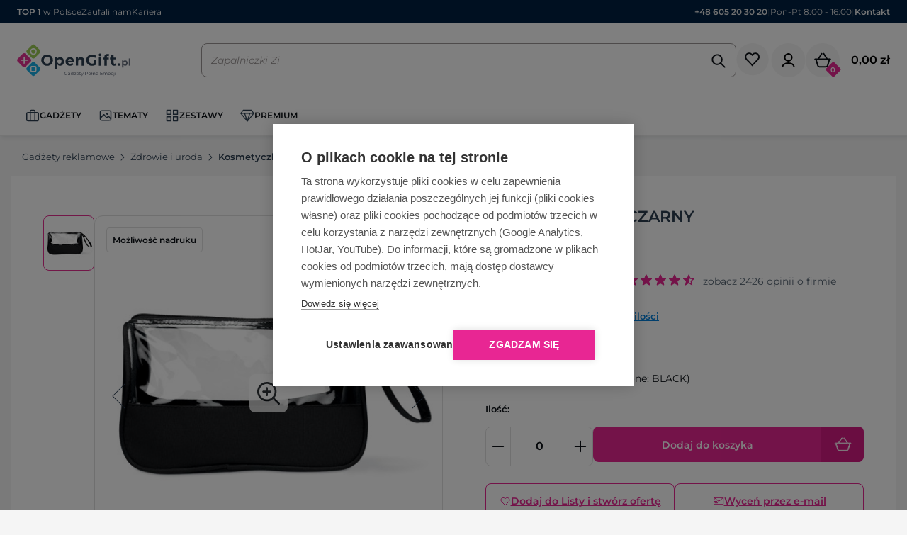

--- FILE ---
content_type: text/html; charset=UTF-8
request_url: https://www.opengift.pl/4609/kosmetyczka/
body_size: 42873
content:
<!DOCTYPE html>
<html lang="pl">
<head>
    <meta charset="UTF-8">
    <meta name="viewport" content="width=device-width, initial-scale=1.0, maximum-scale=1.0, user-scalable=no"/>
    <meta name="format-detection" content="telephone=no" />
    <title>Kosmetyczka. z nadrukiem MO8334-03 - Kosmetyczki reklamowe </title>
                            <meta name="Description" content="Kosmetyczka. - Elegancki portfel podróżny wykonany z poliestru 600D, bez dodatku ftalanów. " />
    <link rel="canonical" href="https://www.opengift.pl/4609/kosmetyczka/" />
    <meta property="og:title" content="Kosmetyczka. z nadrukiem MO8334-03 - Kosmetyczki reklamowe "/>
    <meta property="og:description" content="Kosmetyczka. - Elegancki portfel podróżny wykonany z poliestru 600D, bez dodatku ftalanów. "/>
    <meta property="og:image" content="https://www.opengift.pl/plik/51afb21192ee0ded097008936e854bbf6fa87f6b/kosmetyczka-full.jpg"/>
    <meta property="og:url" content="https://www.opengift.pl/4609/kosmetyczka/"/>
    <meta property="og:site_name" content="OpenGift.pl"/>
    <meta property="og:type" content="website"/>
    <meta property="og:locale" content="pl_PL"/>

                            
    
<link rel="manifest" href="/manifest.json"/>
<link rel="apple-touch-icon" sizes="57x57" href="/frontbundle/icons/apple-icon-57x57.png">
<link rel="apple-touch-icon" sizes="60x60" href="/frontbundle/icons/apple-icon-60x60.png">
<link rel="apple-touch-icon" sizes="72x72" href="/frontbundle/icons/apple-icon-72x72.png">
<link rel="apple-touch-icon" sizes="76x76" href="/frontbundle/icons/apple-icon-76x76.png">
<link rel="apple-touch-icon" sizes="114x114" href="/frontbundle/icons/apple-icon-114x114.png">
<link rel="apple-touch-icon" sizes="120x120" href="/frontbundle/icons/apple-icon-120x120.png">
<link rel="apple-touch-icon" sizes="144x144" href="/frontbundle/icons/apple-icon-144x144.png">
<link rel="apple-touch-icon" sizes="152x152" href="/frontbundle/icons/apple-icon-152x152.png">
<link rel="apple-touch-icon" sizes="180x180" href="/frontbundle/icons/apple-icon-180x180.png">
<link rel="icon" type="image/png" sizes="192x192" href="/frontbundle/icons/android-icon-192x192.png">
<link rel="icon" type="image/png" sizes="32x32" href="/frontbundle/icons/favicon-32x32.png">
<link rel="icon" type="image/png" sizes="96x96" href="/frontbundle/icons/favicon-96x96.png">
<link rel="icon" type="image/png" sizes="16x16" href="/frontbundle/icons/favicon-16x16.png">
<link rel="manifest" href="/frontbundle/icons/manifest.json">
<meta name="msapplication-TileColor" content="#ffffff">
<meta name="msapplication-TileImage" content="/frontbundle/icons/ms-icon-144x144.png">
<meta name="theme-color" content="#ffffff">
<script>
    window._customGA4Buffer = []
    window._customGA4Event = (type) => {
        window._customGA4Buffer.push(type)
    }
</script>
    <script>(function(w,d,s,l,i){w[l]=w[l]||[];w[l].push({'gtm.start': new Date().getTime(),event:'gtm.js'});var f=d.getElementsByTagName(s)[0], j=d.createElement(s),dl=l!='dataLayer'?'&l='+l:'';j.async=true;j.src='https://www.googletagmanager.com/gtm.js?id='+i+dl;f.parentNode.insertBefore(j,f);})(window,document,'script','dataLayer','GTM-MF44GM4');</script>
<div id="fb-root"></div>
<script>(function(d, s, id){var js, fjs=d.getElementsByTagName(s)[0]; if (d.getElementById(id)) return; js=d.createElement(s); js.id=id; js.src="//connect.facebook.net/pl_PL/sdk.js#xfbml=1&version=v2.0"; fjs.parentNode.insertBefore(js, fjs);}(document, 'script', 'facebook-jssdk'));</script>
    <script>
    //START FIX COOKIEHUB INP
    function setupButtonListener() {
        const button = document.querySelector('.ch2-btn.ch2-allow-all-btn.ch2-btn-primary');
        if (button) {
            button.addEventListener('click', () => {
                const container = document.querySelector('.ch2-container');
                if (container) {
                    container.style.display = 'none';
                }
            });
        }
    }
    const observer = new MutationObserver(() => {
        const button = document.querySelector('.ch2-btn.ch2-allow-all-btn.ch2-btn-primary');
        if (button) {
            setupButtonListener();
            observer.disconnect();
        }
    });

    observer.observe(document.documentElement, {
        childList: true,
        subtree: true
    });
    //END FIX COOKIEHUB INP
</script>
<link rel="stylesheet" href="/build/9670.3f6872b8.css"><link rel="stylesheet" href="/build/4290.65a41f56.css"><link rel="stylesheet" href="/build/app.13241652.css">
        
    <link rel="stylesheet" href="/build/product.12236c13.css">
    <link rel="stylesheet" href="/frontbundle/css/shiftbox_bootstrap.min.css"/>
</head>
    <body><!--googleoff: all-->
    <div class="body-overlay"></div>
<div id="">
    <div id="main" class="container-fluid">
        <div class="pre-header mobile-hidden">
            <div class="pre-header_top-hover fs-12">
                <span class="semibold">TOP 1</span> w Polsce
                <img loading="lazy" src="/assets/img/top-popup.svg" style="padding: 20px;background: #fff;border: solid 1px #e0e0e0;border-radius: 8px;" alt="OpenGift.pl TOP 1 w Polsce:  15 tys. gadżetów, 19 lat doświadczenia, 2 tys ocen w Google (średnia >4,9),  100 tys klientów B2B">
            </div>
            <a href="/opinie/" title="Zaufali nam">Zaufali nam</a>
            <a href="/kariera/" title="Kariera">Kariera</a>
            <div class="pre-header_contact">
                                    <a href="tel:+48 605 20 30 20"><span class="text-neutral-350 semibold">+48 605 20 30 20</span></a>
                                <span class="text-black-gray">|</span>
                <span class="text-neutral-350">Pon-Pt 8:00 - 16:00</span>
                <span class="text-black-gray">|</span>
                <a href="/kontakt/" class="" title="Kontakt"><span class="semibold">Kontakt</span></a>
            </div>
        </div>
        <div class="desktop-hidden">
            <div class="pre-header" style="z-index:100">
                <div class="pre-header_contact" style="margin: auto">
                                            <a href="tel:+48 605 20 30 20"><span class="semibold">+48 605 20 30 20</span></a>
                                        <span>|</span>
                    <span>Pon-Pt 8:00 - 16:00</span>
                </div>
            </div>
        </div>
        <div class="header">
            <div class="header_content">
        <div class="logo">
            <div class="nav-hamburger-menu-dekstop" data-toggle="mini-menu" data-target="#header_submenu_32">
                <img src="/assets/icons/hamburger.svg" width="32" height="32" class="icon">
            </div>
            <a href="/" title="Gadżety reklamowe opengift.pl">
                <img src="/assets/img/logo/opengift/logo.svg" alt="Gadżety reklamowe OpenGift" height="56" width="203" class="img-responsive">
            </a>
        </div>
        <div class="search-widget" data-controller="Search--widget">
    <div class="desktop-hidden">
        <img src="/assets/icons/search.svg" width="24" height="24" data-action="click->Search--widget#toggleSearch"">
    </div>
    <div class="search" data-Search--widget-target="search">
        <div class="input-search-wrapper">
            <input type="text" class="input-search" id="input-search" autocomplete="off" placeholder="Czego szukasz?" data-Search--widget-target="input">
            <img src="/assets/icons/search.svg" width="24" height="24" id="search-icon" data-action="click->Search--widget#seach" data-Search--widget-target="searchIcon" style="cursor: pointer;">
        </div>
        <div class="search-results" data-Search--widget-target="results">
            <div class="search-widget-grid position-relative empty">
    <div class="categories-container" style="display:none;">
        <ul class="search-results-categories sayt-rows-container m-0">
                <li class="hidden sayt-row">
                    <a href="">
                        <svg width="25" height="24" viewBox="0 0 25 24" fill="none" xmlns="http://www.w3.org/2000/svg">
                            <g clip-path="url(#clip0_1093_4233)">
                                <path d="M15.75 14H14.96L14.68 13.73C15.88 12.33 16.5 10.42 16.16 8.39002C15.69 5.61002 13.37 3.39002 10.57 3.05002C6.34 2.53002 2.78 6.09001 3.3 10.32C3.64 13.12 5.86 15.44 8.64 15.91C10.67 16.25 12.58 15.63 13.98 14.43L14.25 14.71V15.5L18.5 19.75C18.91 20.16 19.58 20.16 19.99 19.75C20.4 19.34 20.4 18.67 19.99 18.26L15.75 14ZM9.75 14C7.26 14 5.25 11.99 5.25 9.50002C5.25 7.01002 7.26 5.00002 9.75 5.00002C12.24 5.00002 14.25 7.01002 14.25 9.50002C14.25 11.99 12.24 14 9.75 14Z" fill="#9C9797"/>
                            </g>
                            <defs>
                                <clipPath id="clip0_1093_4233">
                                    <rect width="24" height="24" fill="white" transform="translate(0.25)"/>
                                </clipPath>
                            </defs>
                        </svg>
                        <p class="m-0">
                            <span class="sayt-row-phrase semibold"></span>
                        </p>
                    </a>
                </li>
        </ul>
        <ul class="categories search-results-categories">
                    </ul>

    </div>
    <div class="d-flex flex-direction-column scrollbar-styled search-results-products">
        <div>
            <strong class="color-black fs-18 semibold mb-10">Polecane produkty</strong>
        </div>
        <div class="d-flex flex-direction-column flex-1">
            <div class="search-results-items">
                                    
<a class="search-results-item" href="/196/363/parasol-automatyczny-le-mans/Czarny/">
    <img alt="Parasol automatyczny LE MANS" src="/f/553f567d5a1e78367157f0c7f5b7c757170a89f0/100/parasol-automatyczny-le-mans-czarny-508603.jpg" class="search-results-item-image img-responsive"/>
    <div class="search-results-item-details">
        <div class="fs-12 font-normal" style="max-height: 26px;overflow: hidden;">Parasol automatyczny LE MANS</div>
        <div class="bold fs-14 mt-4">
                            <span style="color:black;">od 12,17 zł</span>
                    </div>
        <span class="stock-label d-flex desktop-hidden align-center">
                            <img src="/assets/icons/tick-green.svg" width="15" height="15">
                <span class="ml-5 semibold text-green fs-12">Dostępność: 3401 szt.</span>
                    </span>
    </div>
</a>
                                    
<a class="search-results-item" href="/201/379/drewniany-parasol-automatyczny-nancy/Br%C4%85zowy/">
    <img alt="Parasol automatyczny, drewniany NANCY" src="/f/578d4882503beccc5071788e22088d45b9c62809/100/parasol-automatyczny-drewniany-nancy-brazowy-513101.jpg" class="search-results-item-image img-responsive"/>
    <div class="search-results-item-details">
        <div class="fs-12 font-normal" style="max-height: 26px;overflow: hidden;">Parasol automatyczny, drewniany NANCY</div>
        <div class="bold fs-14 mt-4">
                            <span style="color:black;">od 15,34 zł</span>
                    </div>
        <span class="stock-label d-flex desktop-hidden align-center">
                            <img src="/assets/icons/tick-green.svg" width="15" height="15">
                <span class="ml-5 semibold text-green fs-12">Dostępność: 2157 szt.</span>
                    </span>
    </div>
</a>
                                    
<a class="search-results-item" href="/204/396/skladana-parasolka-lille/Czarny/">
    <img alt="Parasolka manualna LILLE" src="/f/ccb2d5ccca46c90214652b3894aff4b87e7f885b/100/parasolka-manualna-lille-czarny-518803.jpg" class="search-results-item-image img-responsive"/>
    <div class="search-results-item-details">
        <div class="fs-12 font-normal" style="max-height: 26px;overflow: hidden;">Parasolka manualna LILLE</div>
        <div class="bold fs-14 mt-4">
                            <span style="color:black;">od 8,99 zł</span>
                    </div>
        <span class="stock-label d-flex desktop-hidden align-center">
                            <img src="/assets/icons/tick-green.svg" width="15" height="15">
                <span class="ml-5 semibold text-green fs-12">Dostępność: 48 szt.</span>
                    </span>
    </div>
</a>
                                                    
<a class="search-results-item" href="/28742/63875/zielona-karta/Naturalny/">
    <img alt="Zielona karta" src="/f/5f80c708350c44d6d23f5799a94ec2c76075411f/100/zielona-karta-naturalny-TIP16.jpg" class="search-results-item-image img-responsive"/>
    <div class="search-results-item-details">
        <div class="fs-12 font-normal" style="max-height: 26px;overflow: hidden;">Zielona karta</div>
        <div class="bold fs-14 mt-4">
                            <span style="color:black;">od 6,68 zł</span>
                    </div>
        <span class="stock-label d-flex desktop-hidden align-center">
                            <img src="/assets/icons/tick-green.svg" width="15" height="15">
                <span class="ml-5 semibold text-green fs-12">Nieograniczona ilość</span>
                    </span>
    </div>
</a>
                                    
<a class="search-results-item" href="/28743/63876/ekosaszetka/Naturalny/">
    <img alt="Ekosaszetka" src="/f/97bd4440f8955e9b5187401daf0288a0e15c06fb/100/ekosaszetka-naturalny-TIP17.jpg" class="search-results-item-image img-responsive"/>
    <div class="search-results-item-details">
        <div class="fs-12 font-normal" style="max-height: 26px;overflow: hidden;">Ekosaszetka</div>
        <div class="bold fs-14 mt-4">
                            <span style="color:black;">od 7,77 zł</span>
                    </div>
        <span class="stock-label d-flex desktop-hidden align-center">
                            <img src="/assets/icons/tick-green.svg" width="15" height="15">
                <span class="ml-5 semibold text-green fs-12">Nieograniczona ilość</span>
                    </span>
    </div>
</a>
                                    
<a class="search-results-item" href="/37949/93029/thule-subterra-2-powershuttle-mini/Czarny/">
    <img alt="Thule Subterra 2 PowerShuttle mini" src="/f/9bbcde06ac0b32db94ec75f17cc9136c1ee82364/100/thule-subterra-2-powershuttle-mini-czarny-12072990.jpg" class="search-results-item-image img-responsive"/>
    <div class="search-results-item-details">
        <div class="fs-12 font-normal" style="max-height: 26px;overflow: hidden;">Thule Subterra 2 PowerShuttle mini</div>
        <div class="bold fs-14 mt-4">
                            <span style="color:black;">od 101,44 zł</span>
                    </div>
        <span class="stock-label d-flex desktop-hidden align-center">
                            <img src="/assets/icons/tick-green.svg" width="15" height="15">
                <span class="ml-5 semibold text-green fs-12">Dostępność: 646 szt.</span>
                    </span>
    </div>
</a>
                            </div>
            <div class="col-xs-12 d-flex justify-content-center">
            </div>
        </div>
    </div>
    <div class="start-container" style="">
        <div class="popular-phrases-label"><strong class="color-black fs-18 semibold">Najczęściej wyszukiwane</strong></div>
        <div class="popular-phrases">
                                                <a class="font-medium" href="/wyszukaj/d%C5%82ugopis">długopis</a>
                                                                <a class="font-medium" href="/wyszukaj/kubek">kubek</a>
                                                                <a class="font-medium" href="/wyszukaj/notes">notes</a>
                                                                <a class="font-medium" href="/wyszukaj/kubek%20termiczny">kubek termiczny</a>
                                                                <a class="font-medium" href="/wyszukaj/brelok">brelok</a>
                                                                                                                                                                                                                                                                                                                                                                                                                                                                                                                                                                                                                                                                                                                                                                                                                                                                                                                                                                                                                                                                                                                                                                                                                                                                                                                                                                                                                                                                                                                                                                                                                                                                                                                                                                                                                                                                                                                                                                                                                                                                                                                                                                                                                                                                                                                                                                                                                                                                                                                                                                                                                                                                                                                                                                                                        </div>

        <div class="separator d-none d-xxl-block"></div>
        <div class="categories-label-container"><strong class="color-black fs-18 semibold categories-label">Popularne kategorie</strong></div>
        <ul class="popular-categories">
                                                <li>
                        <a class="font-medium" href="/parasole-automatyczne/">
                            Parasole automatyczne
                        </a>
                    </li>
                                                                <li>
                        <a class="font-medium" href="/parasole-reklamowe/">
                            Parasole reklamowe
                        </a>
                    </li>
                                    </ul>
    </div>
</div>
    <div class="d-flex align-items-center justify-content-center mb-24">
        <a class="mobile-hidden" href=" /produkty/">
            <button class="button m">
                Zobacz wszystkie wyniki  <img src="/assets/icons/arrow-right-white.svg" style="margin-bottom: 2px">
            </button>
        </a>
        <div class="desktop-hidden" style="flex:1; padding: 0 16px">
            <a href=" /produkty/">
                <button class="col-xs-12 btn btn-primary">
                    Zobacz wszystkie wyniki <img src="/assets/icons/arrow-right-white.svg"  style="margin-bottom: 2px">
                </button>
            </a>
        </div>
    </div>


        </div>
    </div>
</div>

        <div class="cart-widget">
            <div class="koszyk-price d-flex gap-12">
                <a href="/listy-zakupowe" rel="nofollow" data-controller="shoppingListNav" data-action="shopping-list-reload@window->shoppingListNav#reload" data-shoppingListNav-target="wrapper">
        <div>
        <img id="dropdownTopBarButton" src="/assets/icons/shopping-list.svg" alt="listaZakupowa" width="49" height="48" aria-haspopup="true" aria-expanded="false" class="cursor-pointer mobile-hidden"/>
    </div>
    <div class="dd-shoppingList shoppingListNavBtn ">
        <img id="dropdownTopBarButtonMobile" src="/assets/icons/shopping-list-mobile.svg" alt="listaZakupowa" width="24" height="24" aria-haspopup="true" aria-expanded="false" class="cursor-pointer desktop-hidden"/>
            </div>
</a>
                <div class="position-relative" id="user_widget_wrapper" data-controller="openOnHover">
    <div data-toggle="nav" data-target="#user_widget">
        <img loading="lazy" src="/assets/icons/menu-user.svg" alt="użytkownik" width="49" height="48" aria-haspopup="true" aria-expanded="false" class="cursor-pointer mobile-hidden"/>
        <img loading="lazy" src="/frontbundle/icons/user.svg" alt="użytkownik" width="24" height="24" aria-haspopup="true" aria-expanded="false" class="cursor-pointer desktop-hidden"/>
    </div>
    <div class="user-widget-wrapper" id="user_widget" data-openOnHover-target="elementToOpen">
        <div class="desktop-hidden pb-24">
            <div class="d-flex justify-content-between align-items-center">
                <div class="fs-20 semibold">Twoje konto</div>
                <img src="/assets/icons/close.svg" width="24" height="24" data-toggle="nav" data-target="#user_widget">
            </div>
        </div>
                    <div class="d-flex flex-direction-column gap-8">
                <a href="/logowanie/" rel="nofollow" class="text-decoration-none d-flex">
                    <button class="btn btn-primary semibold h-50 flex-1">
                        Zaloguj się
                    </button>
                </a>
                <div class="d-flex gap-16 align-items-center">
                    <div class="separator"></div>
                    <div class="fs-12 flex-1 font-normal text-nowrap">Nie masz konta?</div>
                    <div class="separator"></div>
                </div>
                <a href="/zarejestruj/" rel="nofollow" class="text-decoration-none d-flex">
                    <button class="btn btn-outline semibold h-50 flex-1">
                        Załóż konto
                    </button>
                </a>
            </div>
            </div>
</div>
                <a href="javascript:void(0)" data-url="/koszyk/podglad/" class="d-flex align-items-center position-relative"  rel="nofollow">
                    <img loading="lazy" src="/assets/icons/cart.svg" alt="koszyk" width="48" height="48" class="mobile-hidden"/>
                    <img loading="lazy" src="/assets/icons/cart-alt.svg" alt="koszyk" width="24" height="24" class="desktop-hidden"/>
                    <div class="koszyk-count">
                        <div class="koszyk-count-text">0</div>
                    </div>
                    <span class="price">0,00 zł</span>
                </a>
            </div>
        </div>
        <div class="nav-hamburger-menu d-sm-block" data-toggle="menu">
            <img loading="lazy" src="/assets/icons/hamburger.svg" width="32" height="32" class="icon">
            <img loading="lazy" src="/assets/icons/close-dark.svg" width="32" height="32" class="icon icon-active">
        </div>
    </div>
    <div class="header_menu" data-controller="nav" id="header-menu">
    <div class="header_menu_items">
                                    <div class="header_menu_item header_menu_item-icon header_menu_item-has_subs"
                     data-toggle="pill" data-target="#header_submenu_32"                >
                                            <img loading="lazy" class="header_menu_item-icon_icon" src="/uploads/gadzety-65b918116fd9b.svg" width="20px" height="20px" alt="Gadżety"  fetchpriority="low">
                                                                <img loading="lazy" class="header_menu_item-icon_icon header_menu_item-icon_icon-hover" src="/uploads/briefcase-65b9f054b98c6.svg" width="20px" height="20px"  fetchpriority="low">
                                        <span>Gadżety</span>
                </div>
                                                <div class="header_menu_item header_menu_item-icon header_menu_item-has_subs"
                     data-toggle="pill" data-target="#header_submenu_209"                >
                                            <img loading="lazy" class="header_menu_item-icon_icon" src="/uploads/TEMATY-65d72435b4dcd.svg" width="20px" height="20px" alt="Tematy"  fetchpriority="low">
                                                                <img loading="lazy" class="header_menu_item-icon_icon header_menu_item-icon_icon-hover" src="/uploads/TEMATY2-65d72435c1cf4.svg" width="20px" height="20px"  fetchpriority="low">
                                        <span>Tematy</span>
                </div>
                                                <div class="header_menu_item header_menu_item-icon header_menu_item-has_subs"
                     data-toggle="pill" data-target="#header_submenu_130"                >
                                            <img loading="lazy" class="header_menu_item-icon_icon" src="/uploads/ZESTAWY-65c3374cb5a5c.svg" width="20px" height="20px" alt="Zestawy"  fetchpriority="low">
                                                                <img loading="lazy" class="header_menu_item-icon_icon header_menu_item-icon_icon-hover" src="/uploads/ZESTAWY2-65c3374cb75d3.svg" width="20px" height="20px"  fetchpriority="low">
                                        <span>Zestawy</span>
                </div>
                                                <div class="header_menu_item header_menu_item-icon header_menu_item-has_subs"
                     data-toggle="pill" data-target="#header_submenu_391"                >
                                            <img loading="lazy" class="header_menu_item-icon_icon" src="/uploads/Gadzety-premium-menugora-67dc0dfd492c3.svg" width="20px" height="20px" alt="PREMIUM"  fetchpriority="low">
                                                                <img loading="lazy" class="header_menu_item-icon_icon header_menu_item-icon_icon-hover" src="/uploads/Gadzety-premium2-67dc0ae5e3ce3.svg" width="20px" height="20px"  fetchpriority="low">
                                        <span>PREMIUM</span>
                </div>
                            <div class="desktop-hidden">
            <div class="header_menu_items_extra">
                <a href="javascript:void(0)" data-url="/status-zamowienia" title="Status zamówienia">Status zamówienia</a>
                <a href="javascript:void(0)" data-url="/kontakt/" title="Kontakt" class="magenta">Kontakt</a>
                                    <a href="javascript:void(0)" data-url="/logowanie/" title="Logowanie">Logowanie</a>
                    <a href="javascript:void(0)" data-url="/zarejestruj/" title="Rejestracja">Rejestracja</a>
                                <a href="javascript:void(0)" data-url="/kariera/" title="Kariera">Kariera</a>
            </div>
        </div>
    </div>

    <div class="tab-content">
                    <div id="header_submenu_32" class="tab-pane header_submenu scrollbar-hidden">

                <div class="header_submenu_nav_small-desktop">
    <div class="btn btn-flat btn-hover p-0 header_submenu_header d-flex align-items-center cursor-pointer" data-action="click->nav#hideSubSubMenu">
        <img loading="lazy" class="b-1 border-primary btn-icon p-4 pr-4" src="/assets/icons/arrow-left-magenta.svg" width="32" height="32" alt="Cofnij"  fetchpriority="low">
        <img loading="lazy" class="b-1 border-primary btn-icon-hover p-4 pr-4" src="/assets/icons/arrow-left-white-alt.svg" width="32" height="32" alt="Cofnij"  fetchpriority="low">
        <div class="header_submenu_header_title magenta">
            powrót
        </div>
    </div>
</div>
<div class="desktop-hidden">
    <div class="header_submenu_header">
        <img loading="lazy" src="/assets/icons/arrow-left.svg" data-toggle="nav" data-target="#header_submenu_32" alt="Cofnij"  fetchpriority="low">
        <div class="header_submenu_header_title">
            <img loading="lazy" class="header_menu_item-icon_icon" src="/uploads/briefcase-65b9f054b98c6.svg" width="20px" height="20px" alt="Gadżety">            Gadżety
        </div>
        <img loading="lazy" src="/assets/icons/close-dark.svg" data-toggle="menu" alt="Menu"  fetchpriority="low">
    </div>
</div>
<div class="d-flex" data-controller="invisible-redirection">
    <div class="header_submenu_items header_submenu_items-full">
                    <div class="header_submenu_item header_submenu_item-has_subs"
                 data-toggle="pill" data-target="#header_submenu_32_76"            >
                                                    <img loading="lazy" src="/plik/2f797047b4c6bda78d51342720116a32168e27ce/GADZETY-eko.webp" class="img-responsive" alt="Eko"  fetchpriority="low">
                                                            <div>
                            Eko
                        </div>
                                                </div>
                    <div class="header_submenu_item header_submenu_item-has_subs"
                 data-toggle="pill" data-target="#header_submenu_32_54"            >
                                                    <img loading="lazy" src="/plik/f27a8668058cb568de6707041f3beb65c29e48b4/GADZETY-dom.webp" class="img-responsive" alt="Dom"  fetchpriority="low">
                                                            <div>
                            Dom
                        </div>
                                                </div>
                    <div class="header_submenu_item header_submenu_item-has_subs"
                 data-toggle="pill" data-target="#header_submenu_32_33"            >
                                                    <img loading="lazy" src="/plik/ae41ecf5ab37614f21fa65e9bce0678b8a7c006c/GADZETY-biuro.webp" class="img-responsive" alt="Biuro"  fetchpriority="low">
                                                            <div>
                            Biuro
                        </div>
                                                </div>
                    <div class="header_submenu_item header_submenu_item-has_subs"
                 data-toggle="pill" data-target="#header_submenu_32_80"            >
                                                    <img loading="lazy" src="/plik/7aa44421077d8beb12ba98a3c1ae6caa8029c17f/GADZETY-premium.webp" class="img-responsive" alt="Premium"  fetchpriority="low">
                                                            <div>
                            Premium
                        </div>
                                                </div>
                    <div class="header_submenu_item header_submenu_item-has_subs"
                 data-toggle="pill" data-target="#header_submenu_32_98"            >
                                                    <img loading="lazy" src="/plik/25775b37eff21fa034f470d023e26533198eb12a/GADZETY-gry-i-zabawki.webp" class="img-responsive" alt="Gry i zabawki"  fetchpriority="low">
                                                            <div>
                            Gry i zabawki
                        </div>
                                                </div>
                    <div class="header_submenu_item header_submenu_item-has_subs"
                 data-toggle="pill" data-target="#header_submenu_32_101"            >
                                                    <img loading="lazy" src="/plik/94bb0accfb79893b21d3bbe8162a7d0f8c83651d/GADZETY-odziez-i-akcesoria.webp" class="img-responsive" alt="Odzież i akcesoria"  fetchpriority="low">
                                                            <div>
                            Odzież i akcesoria
                        </div>
                                                </div>
                    <div class="header_submenu_item header_submenu_item-has_subs"
                 data-toggle="pill" data-target="#header_submenu_32_105"            >
                                                    <img loading="lazy" src="/plik/51d38a9684e2667dac93ee2c9662f5c465e175ad/GADZETY-sport-i-wypoczynek.webp" class="img-responsive" alt="Sport i wypoczynek"  fetchpriority="low">
                                                            <div>
                            Sport i wypoczynek
                        </div>
                                                </div>
                    <div class="header_submenu_item header_submenu_item-has_subs"
                 data-toggle="pill" data-target="#header_submenu_32_109"            >
                                                    <img loading="lazy" src="/plik/a5d5f247f1a10ec773d261c301b5c09012dd1975/GADZETY-targi-i-eventy.webp" class="img-responsive" alt="Targi i eventy"  fetchpriority="low">
                                                            <div>
                            Targi i eventy
                        </div>
                                                </div>
                    <div class="header_submenu_item header_submenu_item-has_subs"
                 data-toggle="pill" data-target="#header_submenu_32_111"            >
                                                    <img loading="lazy" src="/plik/beb74ed47fa4010efe0e4c732a76114f34e06a26/GADZETY-elektronika.webp" class="img-responsive" alt="Elektronika"  fetchpriority="low">
                                                            <div>
                            Elektronika
                        </div>
                                                </div>
                    <div class="header_submenu_item header_submenu_item-has_subs"
                 data-toggle="pill" data-target="#header_submenu_32_116"            >
                                                    <img loading="lazy" src="/plik/1b5ff2ef3417310666ef324878a104ce44fb2818/GADZETY-torby-i-plecaki.webp" class="img-responsive" alt="Torby i plecaki"  fetchpriority="low">
                                                            <div>
                            Torby i plecaki
                        </div>
                                                </div>
                    <div class="header_submenu_item header_submenu_item-has_subs"
                 data-toggle="pill" data-target="#header_submenu_32_118"            >
                                                    <img loading="lazy" src="/plik/ad376b79dfe196b403bba7784b9e9a85de1e11ae/upominki.webp.webp" class="img-responsive" alt="Upominki firmowe"  fetchpriority="low">
                                                            <div>
                            Upominki firmowe
                        </div>
                                                </div>
                    <div class="header_submenu_item "
                             >
                                    <a data-action="click->invisible-redirection#redirectWithCookie" data-invisible-redirection-cookie-name-param="realSelectedCategoryParent" data-invisible-redirection-cookie-value-param="242" href="/gadzety-reklamowe-nowosci/" title="Nowości" >
                                                    <img loading="lazy" src="/plik/c8293c064600e476fe96141e0ff1e289ba7f5881/GADZETY-nowosci.webp" class="img-responsive" alt="Nowości"  fetchpriority="low">
                                                            <div>
                            Nowości
                        </div>
                                                        </a>
                            </div>
                    <div class="header_submenu_item "
                             >
                                    <a data-action="click->invisible-redirection#redirectWithCookie" data-invisible-redirection-cookie-name-param="realSelectedCategoryParent" data-invisible-redirection-cookie-value-param="239" href="/bestsellery/" title="Bestsellery" >
                                                    <img loading="lazy" src="/plik/0c1ec85ac880a0930b7123b48ed8aef857c8f0fe/GADZETY-bestsellery.webp" class="img-responsive" alt="Bestsellery"  fetchpriority="low">
                                                            <div>
                            Bestsellery
                        </div>
                                                        </a>
                            </div>
                    <div class="header_submenu_item "
                             >
                                    <a data-action="click->invisible-redirection#redirectWithCookie" data-invisible-redirection-cookie-name-param="realSelectedCategoryParent" data-invisible-redirection-cookie-value-param="205" href="/promocje/" title="Promocje" >
                                                    <img loading="lazy" src="/plik/b9d538d0c4bb21d666b439791d1dd9559ff98e74/GADZETY-promocje.webp" class="img-responsive" alt="Promocje"  fetchpriority="low">
                                                            <div>
                            Promocje
                        </div>
                                                        </a>
                            </div>
                            <div class="header_submenu_items_all">
                <a href="/produkty/" title="Wszystkie gadżety">
                    <span>Zobacz Wszystkie Gadżety</span>
                    <img src="/assets/icons/arrow-right.svg" width="18px" height="18px" alt="Wszystkie gadżety" loading="lazy"  fetchpriority="low">
                </a>
            </div>
            </div>
</div>
    <div class="header_submenu_items_show-all">
        <a href="/produkty/" title="Wszystkie gadżety" class="d-flex align-items-center gap-4 magenta fs-12" style="flex-direction: row">
            <span>Zobacz Wszystkie Gadżety</span><img src="/assets/icons/arrow-right-magenta.svg" loading="lazy">
        </a>
    </div>


                                    
                        <div class="tab-pane header_submenu_sub_items " id="header_submenu_32_76">
    <div class="desktop-hidden">
        <div class="header_submenu_header">
            <img loading="lazy" src="/assets/icons/arrow-left.svg" data-toggle="nav" data-target="#header_submenu_32_76" alt="Cofnij"  fetchpriority="low">
            <div class="header_submenu_header_title">
                <img class="header_menu_item-icon_icon" loading="lazy" src="/uploads/eko2-65c21af975e9b.svg" width="20px" height="20px" alt="Eko"  fetchpriority="low">                Eko
            </div>
            <img loading="lazy" src="/assets/icons/close-dark.svg" data-toggle="menu" alt="Menu">
        </div>
    </div>
            <div class="header_submenu_sub_item
                                                                header_submenu_sub_item-has_subs                                header_menu_item-icon"
        >
            <div class="header_submenu_sub_item_header"  data-toggle="toggle" data-target="#header_submenu_sub_item_sub_items_79" >
                                            <img class="header_menu_item-icon_icon" loading="lazy" src="/uploads/Ekologiczne-biurowe-65c21b242f604.svg" width="20px" height="20px" alt="Ekologiczne artykuły biurowe" fetchpriority="low">                        <img class="header_menu_item-icon_icon header_menu_item-icon_icon-hover" loading="lazy" src="/uploads/Ekologiczne-biurowe2-65c21b2430355.svg" width="20px" height="20px" alt="Ekologiczne artykuły biurowe" fetchpriority="low">                        Ekologiczne artykuły biurowe
                                                    <div class="desktop-hidden ml-auto header_submenu_sub_item_control">
                    <img loading="lazy" src="/assets/icons/chevron-down.svg" width="24" height="24" alt="Rozwiń" fetchpriority="low">
                </div>
                            </div>

            <div class="header_submenu_sub_item_sub_items " id="header_submenu_sub_item_sub_items_79" data-controller="invisible-redirection">
                    <div class="header_submenu_sub_item_sub_item header_submenu_sub_item_sub_item-all" data-url="/ekologiczne-artykuly-biurowe/">
            <div class="header_submenu_sub_item_sub_item_header collapsed">
                <a data-action="click->invisible-redirection#redirectWithCookie" data-invisible-redirection-cookie-name-param="realSelectedCategoryParent" data-invisible-redirection-cookie-value-param="79" href="/ekologiczne-artykuly-biurowe/" title="Ekologiczne artykuły biurowe">Ekologiczne artykuły biurowe&nbsp;- wszystkie</a>             </div>
        </div>
                            <div class="header_submenu_sub_item_sub_item
                                "
            >
                <div class="header_submenu_sub_item_sub_item_header collapsed" data-toggle="collapse" data-target="#header_submenu_32_76_79_384">
                                            <a data-action="click->invisible-redirection#redirectWithCookie" data-invisible-redirection-cookie-name-param="realSelectedCategoryParent" data-invisible-redirection-cookie-value-param="384" href="/notesy-ekologicznie/" title="Notesy ekologicznie" >Notesy ekologiczne</a>  <img loading="lazy" class="top_label" src="/frontbundle/images/menu/top_label.svg" alt="top">                                         <i class="icon"></i>
                </div>
                                                                </div>
                    <div class="header_submenu_sub_item_sub_item
                                "
            >
                <div class="header_submenu_sub_item_sub_item_header collapsed" data-toggle="collapse" data-target="#header_submenu_32_76_79_385">
                                            <a data-action="click->invisible-redirection#redirectWithCookie" data-invisible-redirection-cookie-name-param="realSelectedCategoryParent" data-invisible-redirection-cookie-value-param="385" href="/dlugopisy-eko/" title="Długopisy ekologiczne z nadrukiem" >Długopisy ekologiczne z nadrukiem</a>                                         <i class="icon"></i>
                </div>
                                                                </div>
                    <div class="header_submenu_sub_item_sub_item
                                "
            >
                <div class="header_submenu_sub_item_sub_item_header collapsed" data-toggle="collapse" data-target="#header_submenu_32_76_79_386">
                                            <a data-action="click->invisible-redirection#redirectWithCookie" data-invisible-redirection-cookie-name-param="realSelectedCategoryParent" data-invisible-redirection-cookie-value-param="386" href="/olowki-z-recyklingu/" title="Ołówki z recyklingu" >Ołówki ekologiczne</a>                                         <i class="icon"></i>
                </div>
                                                                </div>
                    <div class="header_submenu_sub_item_sub_item
                                "
            >
                <div class="header_submenu_sub_item_sub_item_header collapsed" data-toggle="collapse" data-target="#header_submenu_32_76_79_387">
                                            <a data-action="click->invisible-redirection#redirectWithCookie" data-invisible-redirection-cookie-name-param="realSelectedCategoryParent" data-invisible-redirection-cookie-value-param="387" href="/zestawy-do-rysowana-z-recyklingu/" title="Zestawy do rysowania z recyklingu" >Zestawy do rysowania z recyklingu</a>                                         <i class="icon"></i>
                </div>
                                                                </div>
            </div>

        </div>
            <div class="header_submenu_sub_item
                                                                header_submenu_sub_item-has_subs                                header_menu_item-icon"
        >
            <div class="header_submenu_sub_item_header"  data-toggle="toggle" data-target="#header_submenu_sub_item_sub_items_77" >
                                            <img class="header_menu_item-icon_icon" loading="lazy" src="/uploads/Gadzety-eko-65c21b079e484.svg" width="20px" height="20px" alt="Gadżety ekologiczne" fetchpriority="low">                        <img class="header_menu_item-icon_icon header_menu_item-icon_icon-hover" loading="lazy" src="/uploads/Gadzety-eko2-65c21b079f08b.svg" width="20px" height="20px" alt="Gadżety ekologiczne" fetchpriority="low">                        Gadżety ekologiczne
                                                    <div class="desktop-hidden ml-auto header_submenu_sub_item_control">
                    <img loading="lazy" src="/assets/icons/chevron-down.svg" width="24" height="24" alt="Rozwiń" fetchpriority="low">
                </div>
                            </div>

            <div class="header_submenu_sub_item_sub_items " id="header_submenu_sub_item_sub_items_77" data-controller="invisible-redirection">
                    <div class="header_submenu_sub_item_sub_item header_submenu_sub_item_sub_item-all" data-url="/gadzety-ekologiczne/">
            <div class="header_submenu_sub_item_sub_item_header collapsed">
                <a data-action="click->invisible-redirection#redirectWithCookie" data-invisible-redirection-cookie-name-param="realSelectedCategoryParent" data-invisible-redirection-cookie-value-param="77" href="/gadzety-ekologiczne/" title="Gadżety ekologiczne">Gadżety ekologiczne&nbsp;- wszystkie</a>             </div>
        </div>
                            <div class="header_submenu_sub_item_sub_item
                                "
            >
                <div class="header_submenu_sub_item_sub_item_header collapsed" data-toggle="collapse" data-target="#header_submenu_32_76_77_381">
                                            <a data-action="click->invisible-redirection#redirectWithCookie" data-invisible-redirection-cookie-name-param="realSelectedCategoryParent" data-invisible-redirection-cookie-value-param="381" href="/torby-bawelniane-z-nadrukiem/" title="Torby bawełniane z nadrukiem" >Torby bawełniane z nadrukiem</a>                                         <i class="icon"></i>
                </div>
                                                                </div>
                    <div class="header_submenu_sub_item_sub_item
                                "
            >
                <div class="header_submenu_sub_item_sub_item_header collapsed" data-toggle="collapse" data-target="#header_submenu_32_76_77_380">
                                            <a data-action="click->invisible-redirection#redirectWithCookie" data-invisible-redirection-cookie-name-param="realSelectedCategoryParent" data-invisible-redirection-cookie-value-param="380" href="/torby-papierowe-z-nadrukiem/" title="Torby papierowe z nadrukiem" >Torby papierowe z nadrukiem</a>                                         <i class="icon"></i>
                </div>
                                                                </div>
                    <div class="header_submenu_sub_item_sub_item
                                "
            >
                <div class="header_submenu_sub_item_sub_item_header collapsed" data-toggle="collapse" data-target="#header_submenu_32_76_77_376">
                                            <a data-action="click->invisible-redirection#redirectWithCookie" data-invisible-redirection-cookie-name-param="realSelectedCategoryParent" data-invisible-redirection-cookie-value-param="376" href="/nasiona-i-rosliny-reklamowe/" title="Nasiona i rośliny reklamowe" >Nasiona i rośliny reklamowe</a>  <img loading="lazy" class="top_label" src="/frontbundle/images/menu/top_label.svg" alt="top">                                         <i class="icon"></i>
                </div>
                                                                </div>
                    <div class="header_submenu_sub_item_sub_item
                                "
            >
                <div class="header_submenu_sub_item_sub_item_header collapsed" data-toggle="collapse" data-target="#header_submenu_32_76_77_377">
                                            <a data-action="click->invisible-redirection#redirectWithCookie" data-invisible-redirection-cookie-name-param="realSelectedCategoryParent" data-invisible-redirection-cookie-value-param="377" href="/bambusowe-pojemniki-na-zywnosc/" title="Bambusowe pojemniki na żywność" >Bambusowe pojemniki na żywność</a>                                         <i class="icon"></i>
                </div>
                                                                </div>
                    <div class="header_submenu_sub_item_sub_item
                                "
            >
                <div class="header_submenu_sub_item_sub_item_header collapsed" data-toggle="collapse" data-target="#header_submenu_32_76_77_378">
                                            <a data-action="click->invisible-redirection#redirectWithCookie" data-invisible-redirection-cookie-name-param="realSelectedCategoryParent" data-invisible-redirection-cookie-value-param="378" href="/kubki-ekologiczne/" title="Kubki ekologiczne" >Kubki ekologiczne</a>                                         <i class="icon"></i>
                </div>
                                                                </div>
                    <div class="header_submenu_sub_item_sub_item
                                "
            >
                <div class="header_submenu_sub_item_sub_item_header collapsed" data-toggle="collapse" data-target="#header_submenu_32_76_77_379">
                                            <a data-action="click->invisible-redirection#redirectWithCookie" data-invisible-redirection-cookie-name-param="realSelectedCategoryParent" data-invisible-redirection-cookie-value-param="379" href="/slomki-ekologiczne/" title="Słomki ekologiczne" >Słomki ekologiczne</a>                                         <i class="icon"></i>
                </div>
                                                                </div>
                    <div class="header_submenu_sub_item_sub_item
                                "
            >
                <div class="header_submenu_sub_item_sub_item_header collapsed" data-toggle="collapse" data-target="#header_submenu_32_76_77_383">
                                            <a data-action="click->invisible-redirection#redirectWithCookie" data-invisible-redirection-cookie-name-param="realSelectedCategoryParent" data-invisible-redirection-cookie-value-param="383" href="/powerbanki-ekologiczne/" title="Powerbanki ekologiczne" >Powerbanki ekologiczne</a>                                         <i class="icon"></i>
                </div>
                                                                </div>
                    <div class="header_submenu_sub_item_sub_item
                                "
            >
                <div class="header_submenu_sub_item_sub_item_header collapsed" data-toggle="collapse" data-target="#header_submenu_32_76_77_382">
                                            <a data-action="click->invisible-redirection#redirectWithCookie" data-invisible-redirection-cookie-name-param="realSelectedCategoryParent" data-invisible-redirection-cookie-value-param="382" href="/swiece-roslinne-z-nadrukiem/" title="Świece roślinne z nadrukiem" >Świece roślinne z nadrukiem</a>                                         <i class="icon"></i>
                </div>
                                                                </div>
            </div>

        </div>
            <div class="header_submenu_sub_item
                                                                header_submenu_sub_item-has_subs                                header_menu_item-icon"
        >
            <div class="header_submenu_sub_item_header"  data-toggle="toggle" data-target="#header_submenu_sub_item_sub_items_78" >
                                            <img class="header_menu_item-icon_icon" loading="lazy" src="/uploads/Gadzety-z-drewna-65c21b1701582.svg" width="20px" height="20px" alt="Gadżety z drewna" fetchpriority="low">                        <img class="header_menu_item-icon_icon header_menu_item-icon_icon-hover" loading="lazy" src="/uploads/Gadzety-z-drewna2-65c21b17022d0.svg" width="20px" height="20px" alt="Gadżety z drewna" fetchpriority="low">                        Gadżety z drewna
                                                    <div class="desktop-hidden ml-auto header_submenu_sub_item_control">
                    <img loading="lazy" src="/assets/icons/chevron-down.svg" width="24" height="24" alt="Rozwiń" fetchpriority="low">
                </div>
                            </div>

            <div class="header_submenu_sub_item_sub_items " id="header_submenu_sub_item_sub_items_78" data-controller="invisible-redirection">
                    <div class="header_submenu_sub_item_sub_item header_submenu_sub_item_sub_item-all" data-url="/gadzety-reklamowe-z-drewna/">
            <div class="header_submenu_sub_item_sub_item_header collapsed">
                <a data-action="click->invisible-redirection#redirectWithCookie" data-invisible-redirection-cookie-name-param="realSelectedCategoryParent" data-invisible-redirection-cookie-value-param="78" href="/gadzety-reklamowe-z-drewna/" title="Gadżety z drewna">Gadżety z drewna&nbsp;- wszystkie</a>             </div>
        </div>
                            <div class="header_submenu_sub_item_sub_item
                                "
            >
                <div class="header_submenu_sub_item_sub_item_header collapsed" data-toggle="collapse" data-target="#header_submenu_32_76_78_399">
                                            <a data-action="click->invisible-redirection#redirectWithCookie" data-invisible-redirection-cookie-name-param="realSelectedCategoryParent" data-invisible-redirection-cookie-value-param="399" href="/drewniane-breloki/" title="Drewniane breloki" >Drewniane breloki</a>                                         <i class="icon"></i>
                </div>
                                                                </div>
                    <div class="header_submenu_sub_item_sub_item
                                "
            >
                <div class="header_submenu_sub_item_sub_item_header collapsed" data-toggle="collapse" data-target="#header_submenu_32_76_78_398">
                                            <a data-action="click->invisible-redirection#redirectWithCookie" data-invisible-redirection-cookie-name-param="realSelectedCategoryParent" data-invisible-redirection-cookie-value-param="398" href="/drewniane-gry-i-lamiglowki/" title="Drewniane gry i łamigłówki" >Drewniane gry i łamigłówki</a>                                         <i class="icon"></i>
                </div>
                                                                </div>
                    <div class="header_submenu_sub_item_sub_item
                                "
            >
                <div class="header_submenu_sub_item_sub_item_header collapsed" data-toggle="collapse" data-target="#header_submenu_32_76_78_401">
                                            <a data-action="click->invisible-redirection#redirectWithCookie" data-invisible-redirection-cookie-name-param="realSelectedCategoryParent" data-invisible-redirection-cookie-value-param="401" href="/drewniane-zawieszki/" title="Drewniane zawieszki" >Drewniane zawieszki</a>                                         <i class="icon"></i>
                </div>
                                                                </div>
                    <div class="header_submenu_sub_item_sub_item
                                "
            >
                <div class="header_submenu_sub_item_sub_item_header collapsed" data-toggle="collapse" data-target="#header_submenu_32_76_78_400">
                                            <a data-action="click->invisible-redirection#redirectWithCookie" data-invisible-redirection-cookie-name-param="realSelectedCategoryParent" data-invisible-redirection-cookie-value-param="400" href="/drewniane-podkladki-pod-kubek/" title="Drewniane podkładki pod kubek" >Drewniane podkładki pod kubek</a>                                         <i class="icon"></i>
                </div>
                                                                </div>
            </div>

        </div>
            <div class="header_submenu_sub_item
                                                                header_submenu_sub_item-has_subs                                header_menu_item-icon"
        >
            <div class="header_submenu_sub_item_header"  data-toggle="toggle" data-target="#header_submenu_sub_item_sub_items_325" >
                                            <img class="header_menu_item-icon_icon" loading="lazy" src="/uploads/Gadzety-eko-65c21b079e484-671a2cb13579f.svg" width="20px" height="20px" alt="Ekologiczne kosmetyki" fetchpriority="low">                        <img class="header_menu_item-icon_icon header_menu_item-icon_icon-hover" loading="lazy" src="/uploads/Gadzety-eko-65c21b079e484-671a2ce8c08d9.svg" width="20px" height="20px" alt="Ekologiczne kosmetyki" fetchpriority="low">                        Ekologiczne kosmetyki
                                                    <div class="desktop-hidden ml-auto header_submenu_sub_item_control">
                    <img loading="lazy" src="/assets/icons/chevron-down.svg" width="24" height="24" alt="Rozwiń" fetchpriority="low">
                </div>
                            </div>

            <div class="header_submenu_sub_item_sub_items " id="header_submenu_sub_item_sub_items_325" data-controller="invisible-redirection">
                    <div class="header_submenu_sub_item_sub_item header_submenu_sub_item_sub_item-all" data-url="/ekologiczne-kosmetyki/">
            <div class="header_submenu_sub_item_sub_item_header collapsed">
                <a data-action="click->invisible-redirection#redirectWithCookie" data-invisible-redirection-cookie-name-param="realSelectedCategoryParent" data-invisible-redirection-cookie-value-param="325" href="/ekologiczne-kosmetyki/" title="Ekologiczne kosmetyki">Ekologiczne kosmetyki&nbsp;- wszystkie</a>             </div>
        </div>
                            <div class="header_submenu_sub_item_sub_item
                                "
            >
                <div class="header_submenu_sub_item_sub_item_header collapsed" data-toggle="collapse" data-target="#header_submenu_32_76_325_326">
                                            <a data-action="click->invisible-redirection#redirectWithCookie" data-invisible-redirection-cookie-name-param="realSelectedCategoryParent" data-invisible-redirection-cookie-value-param="326" href="/kosmetyki-do-pielegnacji/" title="Kosmetyki do pielęgnacji" >Kosmetyki do pielęgnacji</a>                                         <i class="icon"></i>
                </div>
                                                                </div>
                    <div class="header_submenu_sub_item_sub_item
                                "
            >
                <div class="header_submenu_sub_item_sub_item_header collapsed" data-toggle="collapse" data-target="#header_submenu_32_76_325_328">
                                            <a data-action="click->invisible-redirection#redirectWithCookie" data-invisible-redirection-cookie-name-param="realSelectedCategoryParent" data-invisible-redirection-cookie-value-param="328" href="/kosmetyczki-ekologiczne/" title="Kosmetyczki ekologiczne" >Kosmetyczki ekologiczne</a>                                         <i class="icon"></i>
                </div>
                                                                </div>
                    <div class="header_submenu_sub_item_sub_item
                                "
            >
                <div class="header_submenu_sub_item_sub_item_header collapsed" data-toggle="collapse" data-target="#header_submenu_32_76_325_329">
                                            <a data-action="click->invisible-redirection#redirectWithCookie" data-invisible-redirection-cookie-name-param="realSelectedCategoryParent" data-invisible-redirection-cookie-value-param="329" href="/akcesoria-do-pielegnacji/" title="Akcesoria do pielegnacji" >Akcesoria do pielęgnacji</a>                                         <i class="icon"></i>
                </div>
                                                                </div>
            </div>

        </div>
    </div>

                                                        
                        <div class="tab-pane header_submenu_sub_items " id="header_submenu_32_54">
    <div class="desktop-hidden">
        <div class="header_submenu_header">
            <img loading="lazy" src="/assets/icons/arrow-left.svg" data-toggle="nav" data-target="#header_submenu_32_54" alt="Cofnij"  fetchpriority="low">
            <div class="header_submenu_header_title">
                <img class="header_menu_item-icon_icon" loading="lazy" src="/uploads/Dom2-65c214e9d9600.svg" width="20px" height="20px" alt="Dom"  fetchpriority="low">                Dom
            </div>
            <img loading="lazy" src="/assets/icons/close-dark.svg" data-toggle="menu" alt="Menu">
        </div>
    </div>
            <div class="header_submenu_sub_item
                                                                header_submenu_sub_item-has_subs                                header_menu_item-icon"
        >
            <div class="header_submenu_sub_item_header"  data-toggle="toggle" data-target="#header_submenu_sub_item_sub_items_217" >
                                            <img class="header_menu_item-icon_icon" loading="lazy" src="/uploads/Gadzety-do-domu-65e037ccc2d8a.svg" width="20px" height="20px" alt="Gadżety do domu" fetchpriority="low">                        <img class="header_menu_item-icon_icon header_menu_item-icon_icon-hover" loading="lazy" src="/uploads/Gadzety-do-domu2-65e037ccc4f5a.svg" width="20px" height="20px" alt="Gadżety do domu" fetchpriority="low">                        Gadżety do domu
                                                    <div class="desktop-hidden ml-auto header_submenu_sub_item_control">
                    <img loading="lazy" src="/assets/icons/chevron-down.svg" width="24" height="24" alt="Rozwiń" fetchpriority="low">
                </div>
                            </div>

            <div class="header_submenu_sub_item_sub_items " id="header_submenu_sub_item_sub_items_217" data-controller="invisible-redirection">
                    <div class="header_submenu_sub_item_sub_item header_submenu_sub_item_sub_item-all" data-url="/gadzety-do-domu-i-kuchni/">
            <div class="header_submenu_sub_item_sub_item_header collapsed">
                <a data-action="click->invisible-redirection#redirectWithCookie" data-invisible-redirection-cookie-name-param="realSelectedCategoryParent" data-invisible-redirection-cookie-value-param="217" href="/gadzety-do-domu-i-kuchni/" title="Gadżety do domu">Gadżety do domu&nbsp;- wszystkie</a>             </div>
        </div>
                            <div class="header_submenu_sub_item_sub_item
                                "
            >
                <div class="header_submenu_sub_item_sub_item_header collapsed" data-toggle="collapse" data-target="#header_submenu_32_54_217_58">
                                            <a data-action="click->invisible-redirection#redirectWithCookie" data-invisible-redirection-cookie-name-param="realSelectedCategoryParent" data-invisible-redirection-cookie-value-param="58" href="/koce-reklamowe/" title="Koce z nadrukiem" >Koce z nadrukiem</a>                                         <i class="icon"></i>
                </div>
                                                                </div>
                    <div class="header_submenu_sub_item_sub_item
                                "
            >
                <div class="header_submenu_sub_item_sub_item_header collapsed" data-toggle="collapse" data-target="#header_submenu_32_54_217_60">
                                            <a data-action="click->invisible-redirection#redirectWithCookie" data-invisible-redirection-cookie-name-param="realSelectedCategoryParent" data-invisible-redirection-cookie-value-param="60" href="/stacje-pogodowe/" title="Stacje pogodowe" >Stacje pogodowe</a>                                         <i class="icon"></i>
                </div>
                                                                </div>
                    <div class="header_submenu_sub_item_sub_item
                                "
            >
                <div class="header_submenu_sub_item_sub_item_header collapsed" data-toggle="collapse" data-target="#header_submenu_32_54_217_576">
                                            <a data-action="click->invisible-redirection#redirectWithCookie" data-invisible-redirection-cookie-name-param="realSelectedCategoryParent" data-invisible-redirection-cookie-value-param="576" href="/ogrzewacze-reklamowe/" title="Ogrzewacze reklamowe" >Ogrzewacze reklamowe</a>                                         <i class="icon"></i>
                </div>
                                                                </div>
                    <div class="header_submenu_sub_item_sub_item
                                "
            >
                <div class="header_submenu_sub_item_sub_item_header collapsed" data-toggle="collapse" data-target="#header_submenu_32_54_217_61">
                                            <a data-action="click->invisible-redirection#redirectWithCookie" data-invisible-redirection-cookie-name-param="realSelectedCategoryParent" data-invisible-redirection-cookie-value-param="61" href="/termometry-reklamowe/" title="Termometry reklamowe" >Termometry reklamowe</a>                                         <i class="icon"></i>
                </div>
                                                                </div>
                    <div class="header_submenu_sub_item_sub_item
                                header_submenu_sub_item_sub_item-has_subs"
            >
                <div class="header_submenu_sub_item_sub_item_header collapsed" data-toggle="collapse" data-target="#header_submenu_32_54_217_63">
                                            Zegary reklamowe                                         <i class="icon"></i>
                </div>
                                    <ul class="header_submenu_sub_item_sub_item_sub_items collapse" id="header_submenu_32_54_217_63">
                                                     <li class="header_menu_item-all" data-url="/zegary-reklamowe/">
                                <a data-action="click->invisible-redirection#redirectWithCookie" data-invisible-redirection-cookie-name-param="realSelectedCategoryParent" data-invisible-redirection-cookie-value-param="63" href="/zegary-reklamowe/" title="Zegary reklamowe" >Zegary reklamowe&nbsp;- wszystkie </a>                             </li>
                                                                            <li>
                                                                    <a data-action="click->invisible-redirection#redirectWithCookie" data-invisible-redirection-cookie-name-param="realSelectedCategoryParent" data-invisible-redirection-cookie-value-param="402" href="/zegary-reklamowe-scienne/" title="Zegary ścienne" >Zegary ścienne</a>
                                                            </li>
                                                    <li>
                                                                    <a data-action="click->invisible-redirection#redirectWithCookie" data-invisible-redirection-cookie-name-param="realSelectedCategoryParent" data-invisible-redirection-cookie-value-param="403" href="/zegary-reklamowe-biurkowe/" title="Zegary biurkowe" >Zegary biurkowe</a>
                                                            </li>
                                                    <li>
                                                                    <a data-action="click->invisible-redirection#redirectWithCookie" data-invisible-redirection-cookie-name-param="realSelectedCategoryParent" data-invisible-redirection-cookie-value-param="404" href="/budziki-reklamowe/" title="Budziki reklamowe" >Budziki reklamowe</a>
                                                            </li>
                                            </ul>
                            </div>
                    <div class="header_submenu_sub_item_sub_item
                                "
            >
                <div class="header_submenu_sub_item_sub_item_header collapsed" data-toggle="collapse" data-target="#header_submenu_32_54_217_64">
                                            <a data-action="click->invisible-redirection#redirectWithCookie" data-invisible-redirection-cookie-name-param="realSelectedCategoryParent" data-invisible-redirection-cookie-value-param="64" href="/reczniki/" title="Ręczniki z nadrukiem" >Ręczniki z nadrukiem</a>                                         <i class="icon"></i>
                </div>
                                                                </div>
                    <div class="header_submenu_sub_item_sub_item
                                "
            >
                <div class="header_submenu_sub_item_sub_item_header collapsed" data-toggle="collapse" data-target="#header_submenu_32_54_217_65">
                                            <a data-action="click->invisible-redirection#redirectWithCookie" data-invisible-redirection-cookie-name-param="realSelectedCategoryParent" data-invisible-redirection-cookie-value-param="65" href="/wiece-zapachowe-i-pachnidla/" title="Świece zapachowe i pachnidła" >Świece zapachowe i pachnidła</a>                                         <i class="icon"></i>
                </div>
                                                                </div>
                    <div class="header_submenu_sub_item_sub_item
                                "
            >
                <div class="header_submenu_sub_item_sub_item_header collapsed" data-toggle="collapse" data-target="#header_submenu_32_54_217_66">
                                            <a data-action="click->invisible-redirection#redirectWithCookie" data-invisible-redirection-cookie-name-param="realSelectedCategoryParent" data-invisible-redirection-cookie-value-param="66" href="/dyfuzory-zapachowe/" title="Dyfuzory zapachowe" >Dyfuzory zapachowe</a>                                         <i class="icon"></i>
                </div>
                                                                </div>
                    <div class="header_submenu_sub_item_sub_item
                                header_submenu_sub_item_sub_item-has_subs"
            >
                <div class="header_submenu_sub_item_sub_item_header collapsed" data-toggle="collapse" data-target="#header_submenu_32_54_217_67">
                                            Narzędzia reklamowe                                         <i class="icon"></i>
                </div>
                                    <ul class="header_submenu_sub_item_sub_item_sub_items collapse" id="header_submenu_32_54_217_67">
                                                     <li class="header_menu_item-all" data-url="/pozostale-narzedzia-reklamowe/">
                                <a data-action="click->invisible-redirection#redirectWithCookie" data-invisible-redirection-cookie-name-param="realSelectedCategoryParent" data-invisible-redirection-cookie-value-param="67" href="/pozostale-narzedzia-reklamowe/" title="Narzędzia reklamowe" >Narzędzia reklamowe&nbsp;- wszystkie </a>                             </li>
                                                                            <li>
                                                                    <a data-action="click->invisible-redirection#redirectWithCookie" data-invisible-redirection-cookie-name-param="realSelectedCategoryParent" data-invisible-redirection-cookie-value-param="405" href="/noze-do-tapet-z-logo/" title="Noże do tapet z logo" >Noże do tapet z logo</a>
                                                            </li>
                                                    <li>
                                                                    <a data-action="click->invisible-redirection#redirectWithCookie" data-invisible-redirection-cookie-name-param="realSelectedCategoryParent" data-invisible-redirection-cookie-value-param="406" href="/miarki-reklamowe/" title="Miarki reklamowe" >Miarki reklamowe</a>
                                                            </li>
                                            </ul>
                            </div>
                    <div class="header_submenu_sub_item_sub_item
                                "
            >
                <div class="header_submenu_sub_item_sub_item_header collapsed" data-toggle="collapse" data-target="#header_submenu_32_54_217_577">
                                            <a data-action="click->invisible-redirection#redirectWithCookie" data-invisible-redirection-cookie-name-param="realSelectedCategoryParent" data-invisible-redirection-cookie-value-param="577" href="/podkladki-z-nadrukiem/" title="Podkładki z nadrukiem" >Podkładki z nadrukiem</a>                                         <i class="icon"></i>
                </div>
                                                                </div>
                    <div class="header_submenu_sub_item_sub_item
                                "
            >
                <div class="header_submenu_sub_item_sub_item_header collapsed" data-toggle="collapse" data-target="#header_submenu_32_54_217_56">
                                            <a data-action="click->invisible-redirection#redirectWithCookie" data-invisible-redirection-cookie-name-param="realSelectedCategoryParent" data-invisible-redirection-cookie-value-param="56" href="/poduszki-reklamowe-z-nadrukiem/" title="Poduszki reklamowe" >Poduszki reklamowe</a>                                         <i class="icon"></i>
                </div>
                                                                </div>
                    <div class="header_submenu_sub_item_sub_item
                                "
            >
                <div class="header_submenu_sub_item_sub_item_header collapsed" data-toggle="collapse" data-target="#header_submenu_32_54_217_57">
                                            <a data-action="click->invisible-redirection#redirectWithCookie" data-invisible-redirection-cookie-name-param="realSelectedCategoryParent" data-invisible-redirection-cookie-value-param="57" href="/ramki-do-zdjec/" title="Ramki do zdjęć" >Ramki do zdjęć</a>                                         <i class="icon"></i>
                </div>
                                                                </div>
                    <div class="header_submenu_sub_item_sub_item
                                header_submenu_sub_item_sub_item-has_subs"
            >
                <div class="header_submenu_sub_item_sub_item_header collapsed" data-toggle="collapse" data-target="#header_submenu_32_54_217_302">
                                            Gadżety dla zwierząt                                         <i class="icon"></i>
                </div>
                                    <ul class="header_submenu_sub_item_sub_item_sub_items collapse" id="header_submenu_32_54_217_302">
                                                     <li class="header_menu_item-all" data-url="/gadzety-dla-zwierzat/">
                                <a data-action="click->invisible-redirection#redirectWithCookie" data-invisible-redirection-cookie-name-param="realSelectedCategoryParent" data-invisible-redirection-cookie-value-param="302" href="/gadzety-dla-zwierzat/" title="Gadżety dla zwierząt" >Gadżety dla zwierząt&nbsp;- wszystkie </a>                             </li>
                                                                            <li>
                                                                    <a data-action="click->invisible-redirection#redirectWithCookie" data-invisible-redirection-cookie-name-param="realSelectedCategoryParent" data-invisible-redirection-cookie-value-param="525" href="/gadzety-dla-psa/" title="Gadżety dla psa" >Gadżety dla psa</a>
                                                            </li>
                                            </ul>
                            </div>
                    <div class="header_submenu_sub_item_sub_item
                                "
            >
                <div class="header_submenu_sub_item_sub_item_header collapsed" data-toggle="collapse" data-target="#header_submenu_32_54_217_554">
                                            <a data-action="click->invisible-redirection#redirectWithCookie" data-invisible-redirection-cookie-name-param="realSelectedCategoryParent" data-invisible-redirection-cookie-value-param="554" href="/zapalki-reklamowe/" title="Zapałki reklamowe" >Zapałki reklamowe</a>                                         <i class="icon"></i>
                </div>
                                                                </div>
                    <div class="header_submenu_sub_item_sub_item
                                "
            >
                <div class="header_submenu_sub_item_sub_item_header collapsed" data-toggle="collapse" data-target="#header_submenu_32_54_217_59">
                                            <a data-action="click->invisible-redirection#redirectWithCookie" data-invisible-redirection-cookie-name-param="realSelectedCategoryParent" data-invisible-redirection-cookie-value-param="59" href="/gadzety-dekoracyjne/" title="Gadżety dekoracyjne" >Gadżety dekoracyjne</a>                                         <i class="icon"></i>
                </div>
                                                                </div>
                    <div class="header_submenu_sub_item_sub_item
                                header_submenu_sub_item_sub_item-has_subs"
            >
                <div class="header_submenu_sub_item_sub_item_header collapsed" data-toggle="collapse" data-target="#header_submenu_32_54_217_563">
                                            Gadżety do łazienki                                         <i class="icon"></i>
                </div>
                                    <ul class="header_submenu_sub_item_sub_item_sub_items collapse" id="header_submenu_32_54_217_563">
                                                     <li class="header_menu_item-all" data-url="/gadzety-do-lazienki/">
                                <a data-action="click->invisible-redirection#redirectWithCookie" data-invisible-redirection-cookie-name-param="realSelectedCategoryParent" data-invisible-redirection-cookie-value-param="563" href="/gadzety-do-lazienki/" title="Gadżety do łazienki" >Gadżety do łazienki&nbsp;- wszystkie </a>                             </li>
                                                                            <li>
                                                                    <a data-action="click->invisible-redirection#redirectWithCookie" data-invisible-redirection-cookie-name-param="realSelectedCategoryParent" data-invisible-redirection-cookie-value-param="434" href="/zestawy-kapielowe-z-nadrukiem/" title="Zestawy kąpielowe" >Zestawy kąpielowe</a>
                                                            </li>
                                                    <li>
                                                                    <a data-action="click->invisible-redirection#redirectWithCookie" data-invisible-redirection-cookie-name-param="realSelectedCategoryParent" data-invisible-redirection-cookie-value-param="565" href="/kosmetyki-do-kapieli-z-logo/" title="Kosmetyki do kąpieli z logo" >Kosmetyki do kąpieli z logo</a>
                                                            </li>
                                                    <li>
                                                                    <a data-action="click->invisible-redirection#redirectWithCookie" data-invisible-redirection-cookie-name-param="realSelectedCategoryParent" data-invisible-redirection-cookie-value-param="566" href="/reczniki-kapielowe-z-nadrukiem/" title="Ręczniki kąpielowe z nadrukiem" >Ręczniki kąpielowe z nadrukiem</a>
                                                            </li>
                                                    <li>
                                                                    <a data-action="click->invisible-redirection#redirectWithCookie" data-invisible-redirection-cookie-name-param="realSelectedCategoryParent" data-invisible-redirection-cookie-value-param="567" href="/szlafroki-z-logo/" title="Szlafroki z logo" >Szlafroki z logo</a>
                                                            </li>
                                            </ul>
                            </div>
            </div>

        </div>
            <div class="header_submenu_sub_item
                                                                header_submenu_sub_item-has_subs                                header_menu_item-icon"
        >
            <div class="header_submenu_sub_item_header"  data-toggle="toggle" data-target="#header_submenu_sub_item_sub_items_70" >
                                            <img class="header_menu_item-icon_icon" loading="lazy" src="/uploads/Bidony-65c2168498cce.svg" width="20px" height="20px" alt="Bidony i butelki" fetchpriority="low">                        <img class="header_menu_item-icon_icon header_menu_item-icon_icon-hover" loading="lazy" src="/uploads/Bidony2-65c216849a499.svg" width="20px" height="20px" alt="Bidony i butelki" fetchpriority="low">                        Bidony i butelki
                                                    <div class="desktop-hidden ml-auto header_submenu_sub_item_control">
                    <img loading="lazy" src="/assets/icons/chevron-down.svg" width="24" height="24" alt="Rozwiń" fetchpriority="low">
                </div>
                            </div>

            <div class="header_submenu_sub_item_sub_items " id="header_submenu_sub_item_sub_items_70" data-controller="invisible-redirection">
                                <div class="header_submenu_sub_item_sub_item
                                "
            >
                <div class="header_submenu_sub_item_sub_item_header collapsed" data-toggle="collapse" data-target="#header_submenu_32_54_70_69">
                                            <a data-action="click->invisible-redirection#redirectWithCookie" data-invisible-redirection-cookie-name-param="realSelectedCategoryParent" data-invisible-redirection-cookie-value-param="69" href="/bidony-i-butelki-z-nadrukiem/" title="Bidony" >Bidony</a>                                         <i class="icon"></i>
                </div>
                                                                </div>
                    <div class="header_submenu_sub_item_sub_item
                                "
            >
                <div class="header_submenu_sub_item_sub_item_header collapsed" data-toggle="collapse" data-target="#header_submenu_32_54_70_71">
                                            <a data-action="click->invisible-redirection#redirectWithCookie" data-invisible-redirection-cookie-name-param="realSelectedCategoryParent" data-invisible-redirection-cookie-value-param="71" href="/butelki-z-nadrukiem/" title="Butelki z nadrukiem" >Butelki z nadrukiem</a>  <img loading="lazy" class="top_label" src="/frontbundle/images/menu/top_label.svg" alt="top">                                         <i class="icon"></i>
                </div>
                                                                </div>
                    <div class="header_submenu_sub_item_sub_item
                                "
            >
                <div class="header_submenu_sub_item_sub_item_header collapsed" data-toggle="collapse" data-target="#header_submenu_32_54_70_72">
                                            <a data-action="click->invisible-redirection#redirectWithCookie" data-invisible-redirection-cookie-name-param="realSelectedCategoryParent" data-invisible-redirection-cookie-value-param="72" href="/butelki-termiczne/" title="Butelki termiczne" >Butelki termiczne</a>                                         <i class="icon"></i>
                </div>
                                                                </div>
            </div>

        </div>
            <div class="header_submenu_sub_item
                                                                header_submenu_sub_item-has_subs                                header_menu_item-icon"
        >
            <div class="header_submenu_sub_item_header"  data-toggle="toggle" data-target="#header_submenu_sub_item_sub_items_73" >
                                            <img class="header_menu_item-icon_icon" loading="lazy" src="/uploads/Gadzety-do-kuchni-65c216998d616.svg" width="20px" height="20px" alt="Gadżety do kuchni" fetchpriority="low">                        <img class="header_menu_item-icon_icon header_menu_item-icon_icon-hover" loading="lazy" src="/uploads/Gadzety-do-kuchni2-65c216998e77b.svg" width="20px" height="20px" alt="Gadżety do kuchni" fetchpriority="low">                        Gadżety do kuchni
                                                    <div class="desktop-hidden ml-auto header_submenu_sub_item_control">
                    <img loading="lazy" src="/assets/icons/chevron-down.svg" width="24" height="24" alt="Rozwiń" fetchpriority="low">
                </div>
                            </div>

            <div class="header_submenu_sub_item_sub_items " id="header_submenu_sub_item_sub_items_73" data-controller="invisible-redirection">
                    <div class="header_submenu_sub_item_sub_item header_submenu_sub_item_sub_item-all" data-url="/akcesoria-kuchenne/">
            <div class="header_submenu_sub_item_sub_item_header collapsed">
                <a data-action="click->invisible-redirection#redirectWithCookie" data-invisible-redirection-cookie-name-param="realSelectedCategoryParent" data-invisible-redirection-cookie-value-param="73" href="/akcesoria-kuchenne/" title="Gadżety do kuchni">Gadżety do kuchni&nbsp;- wszystkie</a>             </div>
        </div>
                            <div class="header_submenu_sub_item_sub_item
                                header_submenu_sub_item_sub_item-has_subs"
            >
                <div class="header_submenu_sub_item_sub_item_header collapsed" data-toggle="collapse" data-target="#header_submenu_32_54_73_308">
                                            Pojemniki na żywność i lunchboxy z logo                                         <i class="icon"></i>
                </div>
                                    <ul class="header_submenu_sub_item_sub_item_sub_items collapse" id="header_submenu_32_54_73_308">
                                                     <li class="header_menu_item-all" data-url="/pojemniki-reklamowe-sniadaniowe-coolery/">
                                <a data-action="click->invisible-redirection#redirectWithCookie" data-invisible-redirection-cookie-name-param="realSelectedCategoryParent" data-invisible-redirection-cookie-value-param="308" href="/pojemniki-reklamowe-sniadaniowe-coolery/" title="Pojemniki na żywność i lunchboxy" >Pojemniki na żywność i lunchboxy z logo&nbsp;- wszystkie </a>                             </li>
                                                                            <li>
                                                                    <a data-action="click->invisible-redirection#redirectWithCookie" data-invisible-redirection-cookie-name-param="realSelectedCategoryParent" data-invisible-redirection-cookie-value-param="407" href="/coolery-i-pojemniki-na-lod/" title="Coolery i pojemniki na lód" >Coolery i pojemniki na lód</a>
                                                            </li>
                                            </ul>
                            </div>
                    <div class="header_submenu_sub_item_sub_item
                                "
            >
                <div class="header_submenu_sub_item_sub_item_header collapsed" data-toggle="collapse" data-target="#header_submenu_32_54_73_560">
                                            <a data-action="click->invisible-redirection#redirectWithCookie" data-invisible-redirection-cookie-name-param="realSelectedCategoryParent" data-invisible-redirection-cookie-value-param="560" href="/shakery-z-logo/" title="Shakery z logo" >Shakery z logo</a>                                         <i class="icon"></i>
                </div>
                                                                </div>
                    <div class="header_submenu_sub_item_sub_item
                                "
            >
                <div class="header_submenu_sub_item_sub_item_header collapsed" data-toggle="collapse" data-target="#header_submenu_32_54_73_304">
                                            <a data-action="click->invisible-redirection#redirectWithCookie" data-invisible-redirection-cookie-name-param="realSelectedCategoryParent" data-invisible-redirection-cookie-value-param="304" href="/deski-do-krojenia/" title="Deski do krojenia z nadrukiem" >Deski do krojenia z nadrukiem</a>                                         <i class="icon"></i>
                </div>
                                                                </div>
                    <div class="header_submenu_sub_item_sub_item
                                "
            >
                <div class="header_submenu_sub_item_sub_item_header collapsed" data-toggle="collapse" data-target="#header_submenu_32_54_73_511">
                                            <a data-action="click->invisible-redirection#redirectWithCookie" data-invisible-redirection-cookie-name-param="realSelectedCategoryParent" data-invisible-redirection-cookie-value-param="511" href="/talerze-z-nadrukiem/" title="Talerze z nadrukiem" >Talerze z nadrukiem</a>                                         <i class="icon"></i>
                </div>
                                                                </div>
                    <div class="header_submenu_sub_item_sub_item
                                "
            >
                <div class="header_submenu_sub_item_sub_item_header collapsed" data-toggle="collapse" data-target="#header_submenu_32_54_73_512">
                                            <a data-action="click->invisible-redirection#redirectWithCookie" data-invisible-redirection-cookie-name-param="realSelectedCategoryParent" data-invisible-redirection-cookie-value-param="512" href="/otwieracze-reklamowe/" title="Otwieracze reklamowe" >Otwieracze reklamowe</a>                                         <i class="icon"></i>
                </div>
                                                                </div>
                    <div class="header_submenu_sub_item_sub_item
                                "
            >
                <div class="header_submenu_sub_item_sub_item_header collapsed" data-toggle="collapse" data-target="#header_submenu_32_54_73_306">
                                            <a data-action="click->invisible-redirection#redirectWithCookie" data-invisible-redirection-cookie-name-param="realSelectedCategoryParent" data-invisible-redirection-cookie-value-param="306" href="/termosy-z-nadrukiem/" title="Termosy reklamowe" >Termosy reklamowe z nadrukiem</a>                                         <i class="icon"></i>
                </div>
                                                                </div>
                    <div class="header_submenu_sub_item_sub_item
                                "
            >
                <div class="header_submenu_sub_item_sub_item_header collapsed" data-toggle="collapse" data-target="#header_submenu_32_54_73_310">
                                            <a data-action="click->invisible-redirection#redirectWithCookie" data-invisible-redirection-cookie-name-param="realSelectedCategoryParent" data-invisible-redirection-cookie-value-param="310" href="/naczynia-szklane/" title="Naczynia szklane" >Naczynia szklane</a>                                         <i class="icon"></i>
                </div>
                                                                </div>
                    <div class="header_submenu_sub_item_sub_item
                                "
            >
                <div class="header_submenu_sub_item_sub_item_header collapsed" data-toggle="collapse" data-target="#header_submenu_32_54_73_562">
                                            <a data-action="click->invisible-redirection#redirectWithCookie" data-invisible-redirection-cookie-name-param="realSelectedCategoryParent" data-invisible-redirection-cookie-value-param="562" href="/noze-kuchenne/" title="Noże kuchenne" >Noże kuchenne</a>                                         <i class="icon"></i>
                </div>
                                                                </div>
                    <div class="header_submenu_sub_item_sub_item
                                "
            >
                <div class="header_submenu_sub_item_sub_item_header collapsed" data-toggle="collapse" data-target="#header_submenu_32_54_73_315">
                                            <a data-action="click->invisible-redirection#redirectWithCookie" data-invisible-redirection-cookie-name-param="realSelectedCategoryParent" data-invisible-redirection-cookie-value-param="315" href="/sztucce-z-nadrukiem/" title="Sztućce z nadrukiem" >Sztućce z nadrukiem</a>                                         <i class="icon"></i>
                </div>
                                                                </div>
                    <div class="header_submenu_sub_item_sub_item
                                "
            >
                <div class="header_submenu_sub_item_sub_item_header collapsed" data-toggle="collapse" data-target="#header_submenu_32_54_73_312">
                                            <a data-action="click->invisible-redirection#redirectWithCookie" data-invisible-redirection-cookie-name-param="realSelectedCategoryParent" data-invisible-redirection-cookie-value-param="312" href="/minutniki-kuchenne/" title="Minutniki kuchenne" >Minutniki kuchenne</a>                                         <i class="icon"></i>
                </div>
                                                                </div>
                    <div class="header_submenu_sub_item_sub_item
                                "
            >
                <div class="header_submenu_sub_item_sub_item_header collapsed" data-toggle="collapse" data-target="#header_submenu_32_54_73_309">
                                            <a data-action="click->invisible-redirection#redirectWithCookie" data-invisible-redirection-cookie-name-param="realSelectedCategoryParent" data-invisible-redirection-cookie-value-param="309" href="/reklamowe-fartuchy-kuchenne/" title="Fartuchy kuchenne z nadrukiem" >Fartuchy kuchenne z nadrukiem</a>                                         <i class="icon"></i>
                </div>
                                                                </div>
                    <div class="header_submenu_sub_item_sub_item
                                "
            >
                <div class="header_submenu_sub_item_sub_item_header collapsed" data-toggle="collapse" data-target="#header_submenu_32_54_73_561">
                                            <a data-action="click->invisible-redirection#redirectWithCookie" data-invisible-redirection-cookie-name-param="realSelectedCategoryParent" data-invisible-redirection-cookie-value-param="561" href="/zestawy-do-sera-z-logo/" title="Zestawy do sera z logo" >Zestawy do sera z logo</a>                                         <i class="icon"></i>
                </div>
                                                                </div>
                    <div class="header_submenu_sub_item_sub_item
                                "
            >
                <div class="header_submenu_sub_item_sub_item_header collapsed" data-toggle="collapse" data-target="#header_submenu_32_54_73_510">
                                            <a data-action="click->invisible-redirection#redirectWithCookie" data-invisible-redirection-cookie-name-param="realSelectedCategoryParent" data-invisible-redirection-cookie-value-param="510" href="/zestawy-do-whisky/" title="Zestawy do whisky" >Zestawy do whisky</a>                                         <i class="icon"></i>
                </div>
                                                                </div>
                    <div class="header_submenu_sub_item_sub_item
                                "
            >
                <div class="header_submenu_sub_item_sub_item_header collapsed" data-toggle="collapse" data-target="#header_submenu_32_54_73_314">
                                            <a data-action="click->invisible-redirection#redirectWithCookie" data-invisible-redirection-cookie-name-param="realSelectedCategoryParent" data-invisible-redirection-cookie-value-param="314" href="/gadzety-do-herbaty/" title="Gadżety do herbaty" >Gadżety do herbaty z nadrukiem</a>                                         <i class="icon"></i>
                </div>
                                                                </div>
                    <div class="header_submenu_sub_item_sub_item
                                header_submenu_sub_item_sub_item-has_subs"
            >
                <div class="header_submenu_sub_item_sub_item_header collapsed" data-toggle="collapse" data-target="#header_submenu_32_54_73_313">
                                            Zapalniczki z nadrukiem                                         <i class="icon"></i>
                </div>
                                    <ul class="header_submenu_sub_item_sub_item_sub_items collapse" id="header_submenu_32_54_73_313">
                                                     <li class="header_menu_item-all" data-url="/zapalniczki-reklamowe/">
                                <a data-action="click->invisible-redirection#redirectWithCookie" data-invisible-redirection-cookie-name-param="realSelectedCategoryParent" data-invisible-redirection-cookie-value-param="313" href="/zapalniczki-reklamowe/" title="Zapalniczki z nadrukiem" >Zapalniczki z nadrukiem&nbsp;- wszystkie </a>                             </li>
                                                                            <li>
                                                                    <a data-action="click->invisible-redirection#redirectWithCookie" data-invisible-redirection-cookie-name-param="realSelectedCategoryParent" data-invisible-redirection-cookie-value-param="408" href="/zapalniczki-zippo/" title="Zapalniczki Zippo" >Zapalniczki Zippo</a>
                                                            </li>
                                            </ul>
                            </div>
                    <div class="header_submenu_sub_item_sub_item
                                "
            >
                <div class="header_submenu_sub_item_sub_item_header collapsed" data-toggle="collapse" data-target="#header_submenu_32_54_73_307">
                                            <a data-action="click->invisible-redirection#redirectWithCookie" data-invisible-redirection-cookie-name-param="realSelectedCategoryParent" data-invisible-redirection-cookie-value-param="307" href="/akcesoria-do-wina/" title="Akcesoria do wina" >Akcesoria do wina z nadrukiem</a>                                         <i class="icon"></i>
                </div>
                                                                </div>
                    <div class="header_submenu_sub_item_sub_item
                                "
            >
                <div class="header_submenu_sub_item_sub_item_header collapsed" data-toggle="collapse" data-target="#header_submenu_32_54_73_311">
                                            <a data-action="click->invisible-redirection#redirectWithCookie" data-invisible-redirection-cookie-name-param="realSelectedCategoryParent" data-invisible-redirection-cookie-value-param="311" href="/piersiowki-reklamowe/" title="Piersiówki z nadrukiem" >Piersiówki z nadrukiem</a>                                         <i class="icon"></i>
                </div>
                                                                </div>
                    <div class="header_submenu_sub_item_sub_item
                                header_submenu_sub_item_sub_item-has_subs"
            >
                <div class="header_submenu_sub_item_sub_item_header collapsed" data-toggle="collapse" data-target="#header_submenu_32_54_73_332">
                                            Akcesoria ogrodowe                                         <i class="icon"></i>
                </div>
                                    <ul class="header_submenu_sub_item_sub_item_sub_items collapse" id="header_submenu_32_54_73_332">
                                                     <li class="header_menu_item-all" data-url="/akcesoria-ogrodowe-reklamowe/">
                                <a data-action="click->invisible-redirection#redirectWithCookie" data-invisible-redirection-cookie-name-param="realSelectedCategoryParent" data-invisible-redirection-cookie-value-param="332" href="/akcesoria-ogrodowe-reklamowe/" title="Akcesoria ogrodowe" >Akcesoria ogrodowe&nbsp;- wszystkie </a>                             </li>
                                                                            <li>
                                                                    <a data-action="click->invisible-redirection#redirectWithCookie" data-invisible-redirection-cookie-name-param="realSelectedCategoryParent" data-invisible-redirection-cookie-value-param="409" href="/zestawy-do-grillowania/" title="Zestawy do grillowania" >Zestawy do grillowania</a>
                                                            </li>
                                            </ul>
                            </div>
            </div>

        </div>
            <div class="header_submenu_sub_item
                                                                header_submenu_sub_item-has_subs                                header_menu_item-icon"
        >
            <div class="header_submenu_sub_item_header"  data-toggle="toggle" data-target="#header_submenu_sub_item_sub_items_74" >
                                            <img class="header_menu_item-icon_icon" loading="lazy" src="/uploads/Kubki-65c216a6d40e9.svg" width="20px" height="20px" alt="Naczynia do picia" fetchpriority="low">                        <img class="header_menu_item-icon_icon header_menu_item-icon_icon-hover" loading="lazy" src="/uploads/Kubki2-65c216a6d4f6d.svg" width="20px" height="20px" alt="Naczynia do picia" fetchpriority="low">                        Naczynia do picia
                                                    <div class="desktop-hidden ml-auto header_submenu_sub_item_control">
                    <img loading="lazy" src="/assets/icons/chevron-down.svg" width="24" height="24" alt="Rozwiń" fetchpriority="low">
                </div>
                            </div>

            <div class="header_submenu_sub_item_sub_items " id="header_submenu_sub_item_sub_items_74" data-controller="invisible-redirection">
                    <div class="header_submenu_sub_item_sub_item header_submenu_sub_item_sub_item-all" data-url="/kubki-reklamowe/">
            <div class="header_submenu_sub_item_sub_item_header collapsed">
                <a data-action="click->invisible-redirection#redirectWithCookie" data-invisible-redirection-cookie-name-param="realSelectedCategoryParent" data-invisible-redirection-cookie-value-param="74" href="/kubki-reklamowe/" title="Kubki z nadrukiem">Kubki z nadrukiem&nbsp;- wszystkie</a>             </div>
        </div>
                            <div class="header_submenu_sub_item_sub_item
                                "
            >
                <div class="header_submenu_sub_item_sub_item_header collapsed" data-toggle="collapse" data-target="#header_submenu_32_54_74_374">
                                            <a data-action="click->invisible-redirection#redirectWithCookie" data-invisible-redirection-cookie-name-param="realSelectedCategoryParent" data-invisible-redirection-cookie-value-param="374" href="/reklamowe-kubki-termiczne-z-nadrukiem/" title="Kubki termiczne" >Kubki termiczne</a>  <img loading="lazy" class="top_label" src="/frontbundle/images/menu/top_label.svg" alt="top">                                         <i class="icon"></i>
                </div>
                                                                </div>
                    <div class="header_submenu_sub_item_sub_item
                                "
            >
                <div class="header_submenu_sub_item_sub_item_header collapsed" data-toggle="collapse" data-target="#header_submenu_32_54_74_372">
                                            <a data-action="click->invisible-redirection#redirectWithCookie" data-invisible-redirection-cookie-name-param="realSelectedCategoryParent" data-invisible-redirection-cookie-value-param="372" href="/kubki-ceramiczne-z-nadrukiem/" title="Kubki ceramiczne" >Kubki ceramiczne</a>                                         <i class="icon"></i>
                </div>
                                                                </div>
                    <div class="header_submenu_sub_item_sub_item
                                "
            >
                <div class="header_submenu_sub_item_sub_item_header collapsed" data-toggle="collapse" data-target="#header_submenu_32_54_74_375">
                                            <a data-action="click->invisible-redirection#redirectWithCookie" data-invisible-redirection-cookie-name-param="realSelectedCategoryParent" data-invisible-redirection-cookie-value-param="375" href="/kubki-podrozne/" title="Kubki podróżne" >Kubki podrózne</a>                                         <i class="icon"></i>
                </div>
                                                                </div>
                    <div class="header_submenu_sub_item_sub_item
                                "
            >
                <div class="header_submenu_sub_item_sub_item_header collapsed" data-toggle="collapse" data-target="#header_submenu_32_54_74_371">
                                            <a data-action="click->invisible-redirection#redirectWithCookie" data-invisible-redirection-cookie-name-param="realSelectedCategoryParent" data-invisible-redirection-cookie-value-param="371" href="/kubki-porcelanowe/" title="Kubki porcelanowe" >Kubki porcelanowe</a>                                         <i class="icon"></i>
                </div>
                                                                </div>
                    <div class="header_submenu_sub_item_sub_item
                                "
            >
                <div class="header_submenu_sub_item_sub_item_header collapsed" data-toggle="collapse" data-target="#header_submenu_32_54_74_373">
                                            <a data-action="click->invisible-redirection#redirectWithCookie" data-invisible-redirection-cookie-name-param="realSelectedCategoryParent" data-invisible-redirection-cookie-value-param="373" href="/kubki-metalowe-z-nadrukiem/" title="Kubki metalowe" >Kubki metalowe</a>                                         <i class="icon"></i>
                </div>
                                                                </div>
                    <div class="header_submenu_sub_item_sub_item
                                "
            >
                <div class="header_submenu_sub_item_sub_item_header collapsed" data-toggle="collapse" data-target="#header_submenu_32_54_74_550">
                                            <a data-action="click->invisible-redirection#redirectWithCookie" data-invisible-redirection-cookie-name-param="realSelectedCategoryParent" data-invisible-redirection-cookie-value-param="550" href="/kubki-papierowe-z-logo/" title="Kubki papierowe z logo" >Kubki papierowe z logo</a>                                         <i class="icon"></i>
                </div>
                                                                </div>
                    <div class="header_submenu_sub_item_sub_item
                                "
            >
                <div class="header_submenu_sub_item_sub_item_header collapsed" data-toggle="collapse" data-target="#header_submenu_32_54_74_508">
                                            <a data-action="click->invisible-redirection#redirectWithCookie" data-invisible-redirection-cookie-name-param="realSelectedCategoryParent" data-invisible-redirection-cookie-value-param="508" href="/filizanki-z-nadrukiem/" title="Filiżanki z nadrukiem" >Filiżanki z nadrukiem</a>                                         <i class="icon"></i>
                </div>
                                                                </div>
                    <div class="header_submenu_sub_item_sub_item
                                "
            >
                <div class="header_submenu_sub_item_sub_item_header collapsed" data-toggle="collapse" data-target="#header_submenu_32_54_74_509">
                                            <a data-action="click->invisible-redirection#redirectWithCookie" data-invisible-redirection-cookie-name-param="realSelectedCategoryParent" data-invisible-redirection-cookie-value-param="509" href="/personalizowane-kufle-do-piwa/" title="Personalizowane kufle do piwa" >Personalizowane kufle do piwa</a>                                         <i class="icon"></i>
                </div>
                                                                </div>
                    <div class="header_submenu_sub_item_sub_item
                                "
            >
                <div class="header_submenu_sub_item_sub_item_header collapsed" data-toggle="collapse" data-target="#header_submenu_32_54_74_506">
                                            <a data-action="click->invisible-redirection#redirectWithCookie" data-invisible-redirection-cookie-name-param="realSelectedCategoryParent" data-invisible-redirection-cookie-value-param="506" href="/szklanki-reklamowe/" title="Szklanki reklamowe" >Szklanki reklamowe</a>                                         <i class="icon"></i>
                </div>
                                                                </div>
                    <div class="header_submenu_sub_item_sub_item
                                "
            >
                <div class="header_submenu_sub_item_sub_item_header collapsed" data-toggle="collapse" data-target="#header_submenu_32_54_74_507">
                                            <a data-action="click->invisible-redirection#redirectWithCookie" data-invisible-redirection-cookie-name-param="realSelectedCategoryParent" data-invisible-redirection-cookie-value-param="507" href="/kieliszki-z-logo/" title="Kieliszki z logo" >Kieliszki z logo</a>                                         <i class="icon"></i>
                </div>
                                                                </div>
            </div>

        </div>
            <div class="header_submenu_sub_item
                                                                header_submenu_sub_item-has_subs                                header_menu_item-icon"
        >
            <div class="header_submenu_sub_item_header"  data-toggle="toggle" data-target="#header_submenu_sub_item_sub_items_75" >
                                            <img class="header_menu_item-icon_icon" loading="lazy" src="/uploads/Zdrowie-i-uroda-65c218414bb4d.svg" width="20px" height="20px" alt="Zdrowie i uroda" fetchpriority="low">                        <img class="header_menu_item-icon_icon header_menu_item-icon_icon-hover" loading="lazy" src="/uploads/Zdrowie-i-uroda2-65c216b33684c.svg" width="20px" height="20px" alt="Zdrowie i uroda" fetchpriority="low">                        Zdrowie i uroda
                                                    <div class="desktop-hidden ml-auto header_submenu_sub_item_control">
                    <img loading="lazy" src="/assets/icons/chevron-down.svg" width="24" height="24" alt="Rozwiń" fetchpriority="low">
                </div>
                            </div>

            <div class="header_submenu_sub_item_sub_items " id="header_submenu_sub_item_sub_items_75" data-controller="invisible-redirection">
                    <div class="header_submenu_sub_item_sub_item header_submenu_sub_item_sub_item-all" data-url="/artykuly-drogeryjne-i-kosmetyki/">
            <div class="header_submenu_sub_item_sub_item_header collapsed">
                <a data-action="click->invisible-redirection#redirectWithCookie" data-invisible-redirection-cookie-name-param="realSelectedCategoryParent" data-invisible-redirection-cookie-value-param="75" href="/artykuly-drogeryjne-i-kosmetyki/" title="Zdrowie i uroda">Zdrowie i uroda&nbsp;- wszystkie</a>             </div>
        </div>
                            <div class="header_submenu_sub_item_sub_item
                                header_submenu_sub_item_sub_item-has_subs"
            >
                <div class="header_submenu_sub_item_sub_item_header collapsed" data-toggle="collapse" data-target="#header_submenu_32_54_75_430">
                                            Kosmetyki reklamowe                                         <i class="icon"></i>
                </div>
                                    <ul class="header_submenu_sub_item_sub_item_sub_items collapse" id="header_submenu_32_54_75_430">
                                                     <li class="header_menu_item-all" data-url="/kosmetyki-reklamowe/">
                                <a data-action="click->invisible-redirection#redirectWithCookie" data-invisible-redirection-cookie-name-param="realSelectedCategoryParent" data-invisible-redirection-cookie-value-param="430" href="/kosmetyki-reklamowe/" title="Kosmetyki reklamowe" >Kosmetyki reklamowe&nbsp;- wszystkie </a>                             </li>
                                                                            <li>
                                                                    <a data-action="click->invisible-redirection#redirectWithCookie" data-invisible-redirection-cookie-name-param="realSelectedCategoryParent" data-invisible-redirection-cookie-value-param="440" href="/pomadki-reklamowe/" title="Pomadki reklamowe" >Pomadki reklamowe</a>
                                                            </li>
                                                    <li>
                                                                    <a data-action="click->invisible-redirection#redirectWithCookie" data-invisible-redirection-cookie-name-param="realSelectedCategoryParent" data-invisible-redirection-cookie-value-param="441" href="/kremy-do-opalania/" title="Kremy do opalania" >Kremy do opalania</a>
                                                            </li>
                                            </ul>
                            </div>
                    <div class="header_submenu_sub_item_sub_item
                                header_submenu_sub_item_sub_item-has_subs"
            >
                <div class="header_submenu_sub_item_sub_item_header collapsed" data-toggle="collapse" data-target="#header_submenu_32_54_75_436">
                                            Artykuły higieniczne                                         <i class="icon"></i>
                </div>
                                    <ul class="header_submenu_sub_item_sub_item_sub_items collapse" id="header_submenu_32_54_75_436">
                                                     <li class="header_menu_item-all" data-url="/artykuly-higieniczne/">
                                <a data-action="click->invisible-redirection#redirectWithCookie" data-invisible-redirection-cookie-name-param="realSelectedCategoryParent" data-invisible-redirection-cookie-value-param="436" href="/artykuly-higieniczne/" title="Artykuły higieniczne" >Artykuły higieniczne&nbsp;- wszystkie </a>                             </li>
                                                                            <li>
                                                                    <a data-action="click->invisible-redirection#redirectWithCookie" data-invisible-redirection-cookie-name-param="realSelectedCategoryParent" data-invisible-redirection-cookie-value-param="442" href="/akcesoria-do-pierwszej-pomocy/" title="Akcesoria do pierwszej pomocy" >Akcesoria do pierwszej pomocy</a>
                                                            </li>
                                                    <li>
                                                                    <a data-action="click->invisible-redirection#redirectWithCookie" data-invisible-redirection-cookie-name-param="realSelectedCategoryParent" data-invisible-redirection-cookie-value-param="444" href="/plyny-zele-dezynfekujace/" title="Płyny żele dezynfekujące" >Płyny żele dezynfekujące</a>
                                                            </li>
                                                    <li>
                                                                    <a data-action="click->invisible-redirection#redirectWithCookie" data-invisible-redirection-cookie-name-param="realSelectedCategoryParent" data-invisible-redirection-cookie-value-param="549" href="/chusteczki-higieniczne-z-nadrukiem/" title="Chusteczki higieniczne z nadrukiem" >Chusteczki higieniczne z nadrukiem</a>
                                                            </li>
                                                    <li>
                                                                    <a data-action="click->invisible-redirection#redirectWithCookie" data-invisible-redirection-cookie-name-param="realSelectedCategoryParent" data-invisible-redirection-cookie-value-param="443" href="/maseczki-higieniczne/" title="Maseczki higieniczne" >Maseczki higieniczne</a>
                                                            </li>
                                            </ul>
                            </div>
                    <div class="header_submenu_sub_item_sub_item
                                "
            >
                <div class="header_submenu_sub_item_sub_item_header collapsed" data-toggle="collapse" data-target="#header_submenu_32_54_75_431">
                                            <a data-action="click->invisible-redirection#redirectWithCookie" data-invisible-redirection-cookie-name-param="realSelectedCategoryParent" data-invisible-redirection-cookie-value-param="431" href="/kosmetyczki-reklamowe/" title="Kosmetyczki reklamowe" >Kosmetyczki reklamowe</a>                                         <i class="icon"></i>
                </div>
                                                                </div>
                    <div class="header_submenu_sub_item_sub_item
                                "
            >
                <div class="header_submenu_sub_item_sub_item_header collapsed" data-toggle="collapse" data-target="#header_submenu_32_54_75_429">
                                            <a data-action="click->invisible-redirection#redirectWithCookie" data-invisible-redirection-cookie-name-param="realSelectedCategoryParent" data-invisible-redirection-cookie-value-param="429" href="/zestawy-kosmetykow/" title="Zestawy kosmetyków" >Zestawy kosmetyków</a>                                         <i class="icon"></i>
                </div>
                                                                </div>
                    <div class="header_submenu_sub_item_sub_item
                                "
            >
                <div class="header_submenu_sub_item_sub_item_header collapsed" data-toggle="collapse" data-target="#header_submenu_32_54_75_432">
                                            <a data-action="click->invisible-redirection#redirectWithCookie" data-invisible-redirection-cookie-name-param="realSelectedCategoryParent" data-invisible-redirection-cookie-value-param="432" href="/lusterka-reklamowe/" title="Lusterka reklamowe" >Lusterka reklamowe</a>                                         <i class="icon"></i>
                </div>
                                                                </div>
                    <div class="header_submenu_sub_item_sub_item
                                "
            >
                <div class="header_submenu_sub_item_sub_item_header collapsed" data-toggle="collapse" data-target="#header_submenu_32_54_75_433">
                                            <a data-action="click->invisible-redirection#redirectWithCookie" data-invisible-redirection-cookie-name-param="realSelectedCategoryParent" data-invisible-redirection-cookie-value-param="433" href="/zestawy-do-manicure/" title="Zestawy do manicure" >Zestawy do manicure</a>                                         <i class="icon"></i>
                </div>
                                                                </div>
                    <div class="header_submenu_sub_item_sub_item
                                "
            >
                <div class="header_submenu_sub_item_sub_item_header collapsed" data-toggle="collapse" data-target="#header_submenu_32_54_75_435">
                                            <a data-action="click->invisible-redirection#redirectWithCookie" data-invisible-redirection-cookie-name-param="realSelectedCategoryParent" data-invisible-redirection-cookie-value-param="435" href="/szczotki-do-wlosow/" title="Szczotki do włosów" >Szczotki do włosów</a>                                         <i class="icon"></i>
                </div>
                                                                </div>
                    <div class="header_submenu_sub_item_sub_item
                                "
            >
                <div class="header_submenu_sub_item_sub_item_header collapsed" data-toggle="collapse" data-target="#header_submenu_32_54_75_437">
                                            <a data-action="click->invisible-redirection#redirectWithCookie" data-invisible-redirection-cookie-name-param="realSelectedCategoryParent" data-invisible-redirection-cookie-value-param="437" href="/akcesoria-do-relaksu-z-nadrukiem/" title="Gadżety relaksacyjne" >Gadżety relaksacyjne</a>                                         <i class="icon"></i>
                </div>
                                                                </div>
                    <div class="header_submenu_sub_item_sub_item
                                "
            >
                <div class="header_submenu_sub_item_sub_item_header collapsed" data-toggle="collapse" data-target="#header_submenu_32_54_75_438">
                                            <a data-action="click->invisible-redirection#redirectWithCookie" data-invisible-redirection-cookie-name-param="realSelectedCategoryParent" data-invisible-redirection-cookie-value-param="438" href="/przybornik-do-szycia-z-nadrukiem/" title="Zestawy do szycia" >Zestawy do szycia</a>                                         <i class="icon"></i>
                </div>
                                                                </div>
                    <div class="header_submenu_sub_item_sub_item
                                "
            >
                <div class="header_submenu_sub_item_sub_item_header collapsed" data-toggle="collapse" data-target="#header_submenu_32_54_75_439">
                                            <a data-action="click->invisible-redirection#redirectWithCookie" data-invisible-redirection-cookie-name-param="realSelectedCategoryParent" data-invisible-redirection-cookie-value-param="439" href="/zestawy-do-czyszczenia-butow/" title="Zestawy do czyszczenia butów" >Zestawy do czyszczenia butów</a>                                         <i class="icon"></i>
                </div>
                                                                </div>
            </div>

        </div>
    </div>

                                                        
                        <div class="tab-pane header_submenu_sub_items " id="header_submenu_32_33">
    <div class="desktop-hidden">
        <div class="header_submenu_header">
            <img loading="lazy" src="/assets/icons/arrow-left.svg" data-toggle="nav" data-target="#header_submenu_32_33" alt="Cofnij"  fetchpriority="low">
            <div class="header_submenu_header_title">
                <img class="header_menu_item-icon_icon" loading="lazy" src="/uploads/biuro2-65c2155ae8cd3.svg" width="20px" height="20px" alt="Biuro"  fetchpriority="low">                Biuro
            </div>
            <img loading="lazy" src="/assets/icons/close-dark.svg" data-toggle="menu" alt="Menu">
        </div>
    </div>
            <div class="header_submenu_sub_item
                                                                header_submenu_sub_item-has_subs                                header_menu_item-icon"
        >
            <div class="header_submenu_sub_item_header"  data-toggle="toggle" data-target="#header_submenu_sub_item_sub_items_34" >
                                            <img class="header_menu_item-icon_icon" loading="lazy" src="/uploads/Gadzety-do-biura-65ccb4096e6eb.svg" width="20px" height="20px" alt="Gadżety do biura" fetchpriority="low">                        <img class="header_menu_item-icon_icon header_menu_item-icon_icon-hover" loading="lazy" src="/uploads/Gadzety-do-biura2-65ccb3c3c91fe.svg" width="20px" height="20px" alt="Gadżety do biura" fetchpriority="low">                        Gadżety do biura
                                                    <div class="desktop-hidden ml-auto header_submenu_sub_item_control">
                    <img loading="lazy" src="/assets/icons/chevron-down.svg" width="24" height="24" alt="Rozwiń" fetchpriority="low">
                </div>
                            </div>

            <div class="header_submenu_sub_item_sub_items " id="header_submenu_sub_item_sub_items_34" data-controller="invisible-redirection">
                    <div class="header_submenu_sub_item_sub_item header_submenu_sub_item_sub_item-all" data-url="/artykuly-biurowe/">
            <div class="header_submenu_sub_item_sub_item_header collapsed">
                <a data-action="click->invisible-redirection#redirectWithCookie" data-invisible-redirection-cookie-name-param="realSelectedCategoryParent" data-invisible-redirection-cookie-value-param="34" href="/artykuly-biurowe/" title="Gadżety do biura">Gadżety do biura&nbsp;- wszystkie</a>             </div>
        </div>
                            <div class="header_submenu_sub_item_sub_item
                                "
            >
                <div class="header_submenu_sub_item_sub_item_header collapsed" data-toggle="collapse" data-target="#header_submenu_32_33_34_36">
                                            <a data-action="click->invisible-redirection#redirectWithCookie" data-invisible-redirection-cookie-name-param="realSelectedCategoryParent" data-invisible-redirection-cookie-value-param="36" href="/notesy-reklamowe/" title="Notesy reklamowe" >Notesy reklamowe</a>  <img loading="lazy" class="top_label" src="/frontbundle/images/menu/top_label.svg" alt="top">                                         <i class="icon"></i>
                </div>
                                                                </div>
                    <div class="header_submenu_sub_item_sub_item
                                "
            >
                <div class="header_submenu_sub_item_sub_item_header collapsed" data-toggle="collapse" data-target="#header_submenu_32_33_34_39">
                                            <a data-action="click->invisible-redirection#redirectWithCookie" data-invisible-redirection-cookie-name-param="realSelectedCategoryParent" data-invisible-redirection-cookie-value-param="39" href="/karteczki-samoprzylepne/" title="Karteczki samoprzylepne z nadrukiem" >Karteczki samoprzylepne z nadrukiem</a>                                         <i class="icon"></i>
                </div>
                                                                </div>
                    <div class="header_submenu_sub_item_sub_item
                                "
            >
                <div class="header_submenu_sub_item_sub_item_header collapsed" data-toggle="collapse" data-target="#header_submenu_32_33_34_40">
                                            <a data-action="click->invisible-redirection#redirectWithCookie" data-invisible-redirection-cookie-name-param="realSelectedCategoryParent" data-invisible-redirection-cookie-value-param="40" href="/kalendarze-reklamowe/" title="Kalendarze reklamowe" >Kalendarze reklamowe</a>                                         <i class="icon"></i>
                </div>
                                                                </div>
                    <div class="header_submenu_sub_item_sub_item
                                "
            >
                <div class="header_submenu_sub_item_sub_item_header collapsed" data-toggle="collapse" data-target="#header_submenu_32_33_34_37">
                                            <a data-action="click->invisible-redirection#redirectWithCookie" data-invisible-redirection-cookie-name-param="realSelectedCategoryParent" data-invisible-redirection-cookie-value-param="37" href="/teczki-reklamowe/" title="Teczki firmowe" >Teczki firmowe</a>                                         <i class="icon"></i>
                </div>
                                                                </div>
                    <div class="header_submenu_sub_item_sub_item
                                "
            >
                <div class="header_submenu_sub_item_sub_item_header collapsed" data-toggle="collapse" data-target="#header_submenu_32_33_34_301">
                                            <a data-action="click->invisible-redirection#redirectWithCookie" data-invisible-redirection-cookie-name-param="realSelectedCategoryParent" data-invisible-redirection-cookie-value-param="301" href="/kalkulatory-reklamowe/" title="Kalkulatory reklamowe" >Kalkulatory</a>                                         <i class="icon"></i>
                </div>
                                                                </div>
                    <div class="header_submenu_sub_item_sub_item
                                "
            >
                <div class="header_submenu_sub_item_sub_item_header collapsed" data-toggle="collapse" data-target="#header_submenu_32_33_34_38">
                                            <a data-action="click->invisible-redirection#redirectWithCookie" data-invisible-redirection-cookie-name-param="realSelectedCategoryParent" data-invisible-redirection-cookie-value-param="38" href="/wskazniki-laserowe/" title="Wskaźniki laserowe" >Wskaźniki laserowe</a>                                         <i class="icon"></i>
                </div>
                                                                </div>
                    <div class="header_submenu_sub_item_sub_item
                                "
            >
                <div class="header_submenu_sub_item_sub_item_header collapsed" data-toggle="collapse" data-target="#header_submenu_32_33_34_574">
                                            <a data-action="click->invisible-redirection#redirectWithCookie" data-invisible-redirection-cookie-name-param="realSelectedCategoryParent" data-invisible-redirection-cookie-value-param="574" href="/linijki-reklamowe/" title="Linijki reklamowe" >Linijki reklamowe</a>                                         <i class="icon"></i>
                </div>
                                                                </div>
                    <div class="header_submenu_sub_item_sub_item
                                "
            >
                <div class="header_submenu_sub_item_sub_item_header collapsed" data-toggle="collapse" data-target="#header_submenu_32_33_34_41">
                                            <a data-action="click->invisible-redirection#redirectWithCookie" data-invisible-redirection-cookie-name-param="realSelectedCategoryParent" data-invisible-redirection-cookie-value-param="41" href="/etui-i-opakowania/" title="Etui i opakowania z nadrukiem" >Etui i opakowania z nadrukiem</a>                                         <i class="icon"></i>
                </div>
                                                                </div>
                    <div class="header_submenu_sub_item_sub_item
                                "
            >
                <div class="header_submenu_sub_item_sub_item_header collapsed" data-toggle="collapse" data-target="#header_submenu_32_33_34_43">
                                            <a data-action="click->invisible-redirection#redirectWithCookie" data-invisible-redirection-cookie-name-param="realSelectedCategoryParent" data-invisible-redirection-cookie-value-param="43" href="/wizytowniki-z-nadrukiem/" title="Wizytowniki reklamowe" >Wizytowniki reklamowe</a>                                         <i class="icon"></i>
                </div>
                                                                </div>
                    <div class="header_submenu_sub_item_sub_item
                                "
            >
                <div class="header_submenu_sub_item_sub_item_header collapsed" data-toggle="collapse" data-target="#header_submenu_32_33_34_42">
                                            <a data-action="click->invisible-redirection#redirectWithCookie" data-invisible-redirection-cookie-name-param="realSelectedCategoryParent" data-invisible-redirection-cookie-value-param="42" href="/piorniki-z-nadrukiem/" title="Piórniki z nadrukiem" >Piórniki z nadrukiem</a>                                         <i class="icon"></i>
                </div>
                                                                </div>
                    <div class="header_submenu_sub_item_sub_item
                                "
            >
                <div class="header_submenu_sub_item_sub_item_header collapsed" data-toggle="collapse" data-target="#header_submenu_32_33_34_44">
                                            <a data-action="click->invisible-redirection#redirectWithCookie" data-invisible-redirection-cookie-name-param="realSelectedCategoryParent" data-invisible-redirection-cookie-value-param="44" href="/aktowki-reklamowe/" title="Aktówki reklamowe" >Aktówki reklamowe</a>                                         <i class="icon"></i>
                </div>
                                                                </div>
                    <div class="header_submenu_sub_item_sub_item
                                "
            >
                <div class="header_submenu_sub_item_sub_item_header collapsed" data-toggle="collapse" data-target="#header_submenu_32_33_34_45">
                                            <a data-action="click->invisible-redirection#redirectWithCookie" data-invisible-redirection-cookie-name-param="realSelectedCategoryParent" data-invisible-redirection-cookie-value-param="45" href="/organizery-firmowe/" title="Organizery firmowe" >Organizery firmowe</a>                                         <i class="icon"></i>
                </div>
                                                                </div>
                    <div class="header_submenu_sub_item_sub_item
                                header_submenu_sub_item_sub_item-has_subs"
            >
                <div class="header_submenu_sub_item_sub_item_header collapsed" data-toggle="collapse" data-target="#header_submenu_32_33_34_46">
                                            Akcesoria do książek                                         <i class="icon"></i>
                </div>
                                    <ul class="header_submenu_sub_item_sub_item_sub_items collapse" id="header_submenu_32_33_34_46">
                                                     <li class="header_menu_item-all" data-url="/akcesoria-do-ksiazek/">
                                <a data-action="click->invisible-redirection#redirectWithCookie" data-invisible-redirection-cookie-name-param="realSelectedCategoryParent" data-invisible-redirection-cookie-value-param="46" href="/akcesoria-do-ksiazek/" title="Akcesoria do książek" >Akcesoria do książek&nbsp;- wszystkie </a>                             </li>
                                                                            <li>
                                                                    <a data-action="click->invisible-redirection#redirectWithCookie" data-invisible-redirection-cookie-name-param="realSelectedCategoryParent" data-invisible-redirection-cookie-value-param="575" href="/zakladki-z-logo/" title="Zakładki z logo" >Zakładki z logo</a>
                                                            </li>
                                            </ul>
                            </div>
                    <div class="header_submenu_sub_item_sub_item
                                "
            >
                <div class="header_submenu_sub_item_sub_item_header collapsed" data-toggle="collapse" data-target="#header_submenu_32_33_34_330">
                                            <a data-action="click->invisible-redirection#redirectWithCookie" data-invisible-redirection-cookie-name-param="realSelectedCategoryParent" data-invisible-redirection-cookie-value-param="330" href="/lampki-biurkowe/" title="Lampki biurkowe" >Lampki biurkowe</a>                                         <i class="icon"></i>
                </div>
                                                                </div>
                    <div class="header_submenu_sub_item_sub_item
                                "
            >
                <div class="header_submenu_sub_item_sub_item_header collapsed" data-toggle="collapse" data-target="#header_submenu_32_33_34_47">
                                            <a data-action="click->invisible-redirection#redirectWithCookie" data-invisible-redirection-cookie-name-param="realSelectedCategoryParent" data-invisible-redirection-cookie-value-param="47" href="/akcesoria-na-tablet/" title="Akcesoria na tablet" >Akcesoria na tablet</a>                                         <i class="icon"></i>
                </div>
                                                                </div>
            </div>

        </div>
            <div class="header_submenu_sub_item
                                                                header_submenu_sub_item-has_subs                                header_menu_item-icon"
        >
            <div class="header_submenu_sub_item_header"  data-toggle="toggle" data-target="#header_submenu_sub_item_sub_items_35" >
                                            <img class="header_menu_item-icon_icon" loading="lazy" src="/uploads/Artykuly-pismiennicze-65c21577011c6.svg" width="20px" height="20px" alt="Artykuły piśmiennicze" fetchpriority="low">                        <img class="header_menu_item-icon_icon header_menu_item-icon_icon-hover" loading="lazy" src="/uploads/Artykuly-pismiennicze2-65c2157701dcf.svg" width="20px" height="20px" alt="Artykuły piśmiennicze" fetchpriority="low">                        Artykuły piśmiennicze
                                                    <div class="desktop-hidden ml-auto header_submenu_sub_item_control">
                    <img loading="lazy" src="/assets/icons/chevron-down.svg" width="24" height="24" alt="Rozwiń" fetchpriority="low">
                </div>
                            </div>

            <div class="header_submenu_sub_item_sub_items " id="header_submenu_sub_item_sub_items_35" data-controller="invisible-redirection">
                                <div class="header_submenu_sub_item_sub_item
                                header_submenu_sub_item_sub_item-has_subs"
            >
                <div class="header_submenu_sub_item_sub_item_header collapsed" data-toggle="collapse" data-target="#header_submenu_32_33_35_48">
                                            Długopisy reklamowe  <img loading="lazy" class="top_label" src="/frontbundle/images/menu/top_label.svg" alt="top">                                         <i class="icon"></i>
                </div>
                                    <ul class="header_submenu_sub_item_sub_item_sub_items collapse" id="header_submenu_32_33_35_48">
                          <img loading="lazy" class="top_label" src="/frontbundle/images/menu/top_label.svg" alt="top">                             <li class="header_menu_item-all" data-url="/dlugopisy-reklamowe/">
                                <a data-action="click->invisible-redirection#redirectWithCookie" data-invisible-redirection-cookie-name-param="realSelectedCategoryParent" data-invisible-redirection-cookie-value-param="48" href="/dlugopisy-reklamowe/" title="Długopisy reklamowe" >Długopisy reklamowe&nbsp;- wszystkie </a>                             </li>
                                                                            <li>
                                                                    <a data-action="click->invisible-redirection#redirectWithCookie" data-invisible-redirection-cookie-name-param="realSelectedCategoryParent" data-invisible-redirection-cookie-value-param="395" href="/dlugopisy-reklamowe-plastikowe/" title="Długopisy plastikowe" >Długopisy plastikowe</a>
                                                            </li>
                                                    <li>
                                                                    <a data-action="click->invisible-redirection#redirectWithCookie" data-invisible-redirection-cookie-name-param="realSelectedCategoryParent" data-invisible-redirection-cookie-value-param="396" href="/dlugopisy-reklamowe-metalowe/" title="Długopisy metalowe" >Długopisy metalowe</a>
                                                            </li>
                                                    <li>
                                                                    <a data-action="click->invisible-redirection#redirectWithCookie" data-invisible-redirection-cookie-name-param="realSelectedCategoryParent" data-invisible-redirection-cookie-value-param="397" href="/dlugopisy-eko/" title="Długopisy ekologiczne z nadrukiem" >Długopisy ekologiczne</a>
                                                            </li>
                                            </ul>
                            </div>
                    <div class="header_submenu_sub_item_sub_item
                                "
            >
                <div class="header_submenu_sub_item_sub_item_header collapsed" data-toggle="collapse" data-target="#header_submenu_32_33_35_49">
                                            <a data-action="click->invisible-redirection#redirectWithCookie" data-invisible-redirection-cookie-name-param="realSelectedCategoryParent" data-invisible-redirection-cookie-value-param="49" href="/olowki-reklamowe/" title="Ołówki reklamowe" >Ołówki reklamowe</a>                                         <i class="icon"></i>
                </div>
                                                                </div>
                    <div class="header_submenu_sub_item_sub_item
                                "
            >
                <div class="header_submenu_sub_item_sub_item_header collapsed" data-toggle="collapse" data-target="#header_submenu_32_33_35_52">
                                            <a data-action="click->invisible-redirection#redirectWithCookie" data-invisible-redirection-cookie-name-param="realSelectedCategoryParent" data-invisible-redirection-cookie-value-param="52" href="/piora-z-grawerem/" title="Pióra premium" >Pióra reklamowe</a>                                         <i class="icon"></i>
                </div>
                                                                </div>
                    <div class="header_submenu_sub_item_sub_item
                                "
            >
                <div class="header_submenu_sub_item_sub_item_header collapsed" data-toggle="collapse" data-target="#header_submenu_32_33_35_53">
                                            <a data-action="click->invisible-redirection#redirectWithCookie" data-invisible-redirection-cookie-name-param="realSelectedCategoryParent" data-invisible-redirection-cookie-value-param="53" href="/zestawy-pismiennicze-z-grawerem/" title="Zestawy piśmiennicze" >Zestawy piśmiennicze</a>                                         <i class="icon"></i>
                </div>
                                                                </div>
                    <div class="header_submenu_sub_item_sub_item
                                "
            >
                <div class="header_submenu_sub_item_sub_item_header collapsed" data-toggle="collapse" data-target="#header_submenu_32_33_35_51">
                                            <a data-action="click->invisible-redirection#redirectWithCookie" data-invisible-redirection-cookie-name-param="realSelectedCategoryParent" data-invisible-redirection-cookie-value-param="51" href="/zakreslacze-i-markery-reklamowe/" title="Zakreślacze i markery reklamowe" >Zakreślacze i markery reklamowe</a>                                         <i class="icon"></i>
                </div>
                                                                </div>
                    <div class="header_submenu_sub_item_sub_item
                                "
            >
                <div class="header_submenu_sub_item_sub_item_header collapsed" data-toggle="collapse" data-target="#header_submenu_32_33_35_50">
                                            <a data-action="click->invisible-redirection#redirectWithCookie" data-invisible-redirection-cookie-name-param="realSelectedCategoryParent" data-invisible-redirection-cookie-value-param="50" href="/kredki-reklamowe-i-zestawy-do-rysowania/" title="Kredki reklamowe i zestawy do rysowania" >Kredki reklamowe i zestawy do rysowania</a>                                         <i class="icon"></i>
                </div>
                                                                </div>
            </div>

        </div>
            <div class="header_submenu_sub_item
                                                                header_submenu_sub_item-has_subs                                header_menu_item-icon"
        >
            <div class="header_submenu_sub_item_header"  data-toggle="toggle" data-target="#header_submenu_sub_item_sub_items_241" >
                                            <img class="header_menu_item-icon_icon" loading="lazy" src="/uploads/openprint-65fc47fe5e63c.png" width="20px" height="20px" alt="Pełna oferta na poligrafię" fetchpriority="low">                        <img class="header_menu_item-icon_icon header_menu_item-icon_icon-hover" loading="lazy" src="/uploads/openprint2-65fc47fe5f633.png" width="20px" height="20px" alt="Pełna oferta na poligrafię" fetchpriority="low">                        Pełna oferta na poligrafię
                                                    <div class="desktop-hidden ml-auto header_submenu_sub_item_control">
                    <img loading="lazy" src="/assets/icons/chevron-down.svg" width="24" height="24" alt="Rozwiń" fetchpriority="low">
                </div>
                            </div>

            <div class="header_submenu_sub_item_sub_items " id="header_submenu_sub_item_sub_items_241" data-controller="invisible-redirection">
                                <div class="header_submenu_sub_item_sub_item
                                "
            >
                <div class="header_submenu_sub_item_sub_item_header collapsed" data-toggle="collapse" data-target="#header_submenu_32_33_241_240">
                                            <a href="https://www.openprint.pl/" title="Drukarnia online OpenPrint.pl"  target="_blank" >Drukarnia online OpenPrint.pl</a>                                         <i class="icon"></i>
                </div>
                                                                </div>
            </div>

        </div>
    </div>

                                                        
                        <div class="tab-pane header_submenu_sub_items " id="header_submenu_32_80">
    <div class="desktop-hidden">
        <div class="header_submenu_header">
            <img loading="lazy" src="/assets/icons/arrow-left.svg" data-toggle="nav" data-target="#header_submenu_32_80" alt="Cofnij"  fetchpriority="low">
            <div class="header_submenu_header_title">
                <img class="header_menu_item-icon_icon" loading="lazy" src="/uploads/Premium2-65c21bbe219c0.svg" width="20px" height="20px" alt="Premium"  fetchpriority="low">                Premium
            </div>
            <img loading="lazy" src="/assets/icons/close-dark.svg" data-toggle="menu" alt="Menu">
        </div>
    </div>
            <div class="header_submenu_sub_item
                                                                header_submenu_sub_item-has_subs                                header_menu_item-icon"
        >
            <div class="header_submenu_sub_item_header"  data-toggle="toggle" data-target="#header_submenu_sub_item_sub_items_81" >
                                            <img class="header_menu_item-icon_icon" loading="lazy" src="/uploads/Gadzety-premium-65c21bc8e4e58.svg" width="20px" height="20px" alt="Gadżety premium" fetchpriority="low">                        <img class="header_menu_item-icon_icon header_menu_item-icon_icon-hover" loading="lazy" src="/uploads/Gadzety-premium2-65c21bc8e5d90.svg" width="20px" height="20px" alt="Gadżety premium" fetchpriority="low">                        Gadżety premium
                                                    <div class="desktop-hidden ml-auto header_submenu_sub_item_control">
                    <img loading="lazy" src="/assets/icons/chevron-down.svg" width="24" height="24" alt="Rozwiń" fetchpriority="low">
                </div>
                            </div>

            <div class="header_submenu_sub_item_sub_items " id="header_submenu_sub_item_sub_items_81" data-controller="invisible-redirection">
                    <div class="header_submenu_sub_item_sub_item header_submenu_sub_item_sub_item-all" data-url="/gadzety-premium/">
            <div class="header_submenu_sub_item_sub_item_header collapsed">
                <a data-action="click->invisible-redirection#redirectWithCookie" data-invisible-redirection-cookie-name-param="realSelectedCategoryParent" data-invisible-redirection-cookie-value-param="81" href="/gadzety-premium/" title="Gadżety premium">Gadżety premium&nbsp;- wszystkie</a>             </div>
        </div>
                            <div class="header_submenu_sub_item_sub_item
                                "
            >
                <div class="header_submenu_sub_item_sub_item_header collapsed" data-toggle="collapse" data-target="#header_submenu_32_80_81_83">
                                            <a data-action="click->invisible-redirection#redirectWithCookie" data-invisible-redirection-cookie-name-param="realSelectedCategoryParent" data-invisible-redirection-cookie-value-param="83" href="/torebki-premium/" title="Torebki premium" >Torebki premium</a>                                         <i class="icon"></i>
                </div>
                                                                </div>
                    <div class="header_submenu_sub_item_sub_item
                                "
            >
                <div class="header_submenu_sub_item_sub_item_header collapsed" data-toggle="collapse" data-target="#header_submenu_32_80_81_84">
                                            <a data-action="click->invisible-redirection#redirectWithCookie" data-invisible-redirection-cookie-name-param="realSelectedCategoryParent" data-invisible-redirection-cookie-value-param="84" href="/piora-z-grawerem/" title="Pióra premium" >Pióra premium</a>  <img loading="lazy" class="top_label" src="/frontbundle/images/menu/top_label.svg" alt="top">                                         <i class="icon"></i>
                </div>
                                                                </div>
                    <div class="header_submenu_sub_item_sub_item
                                "
            >
                <div class="header_submenu_sub_item_sub_item_header collapsed" data-toggle="collapse" data-target="#header_submenu_32_80_81_85">
                                            <a data-action="click->invisible-redirection#redirectWithCookie" data-invisible-redirection-cookie-name-param="realSelectedCategoryParent" data-invisible-redirection-cookie-value-param="85" href="/zestawy-premium/" title="Zestawy premium" >Zestawy premium</a>                                         <i class="icon"></i>
                </div>
                                                                </div>
                    <div class="header_submenu_sub_item_sub_item
                                "
            >
                <div class="header_submenu_sub_item_sub_item_header collapsed" data-toggle="collapse" data-target="#header_submenu_32_80_81_86">
                                            <a data-action="click->invisible-redirection#redirectWithCookie" data-invisible-redirection-cookie-name-param="realSelectedCategoryParent" data-invisible-redirection-cookie-value-param="86" href="/etui-z-nadrukiem/" title="Etui z nadrukiem" >Etui z nadrukiem</a>                                         <i class="icon"></i>
                </div>
                                                                </div>
                    <div class="header_submenu_sub_item_sub_item
                                "
            >
                <div class="header_submenu_sub_item_sub_item_header collapsed" data-toggle="collapse" data-target="#header_submenu_32_80_81_87">
                                            <a data-action="click->invisible-redirection#redirectWithCookie" data-invisible-redirection-cookie-name-param="realSelectedCategoryParent" data-invisible-redirection-cookie-value-param="87" href="/torby-z-nadrukiem/" title="Torby z nadrukiem" >Torby z nadrukiem</a>                                         <i class="icon"></i>
                </div>
                                                                </div>
                    <div class="header_submenu_sub_item_sub_item
                                "
            >
                <div class="header_submenu_sub_item_sub_item_header collapsed" data-toggle="collapse" data-target="#header_submenu_32_80_81_88">
                                            <a data-action="click->invisible-redirection#redirectWithCookie" data-invisible-redirection-cookie-name-param="realSelectedCategoryParent" data-invisible-redirection-cookie-value-param="88" href="/szale/" title="Szale" >Szale</a>                                         <i class="icon"></i>
                </div>
                                                                </div>
                    <div class="header_submenu_sub_item_sub_item
                                "
            >
                <div class="header_submenu_sub_item_sub_item_header collapsed" data-toggle="collapse" data-target="#header_submenu_32_80_81_89">
                                            <a data-action="click->invisible-redirection#redirectWithCookie" data-invisible-redirection-cookie-name-param="realSelectedCategoryParent" data-invisible-redirection-cookie-value-param="89" href="/plecaki-premium/" title="Plecaki premium" >Plecaki premium</a>                                         <i class="icon"></i>
                </div>
                                                                </div>
                    <div class="header_submenu_sub_item_sub_item
                                "
            >
                <div class="header_submenu_sub_item_sub_item_header collapsed" data-toggle="collapse" data-target="#header_submenu_32_80_81_90">
                                            <a data-action="click->invisible-redirection#redirectWithCookie" data-invisible-redirection-cookie-name-param="realSelectedCategoryParent" data-invisible-redirection-cookie-value-param="90" href="/zegarki-reklamowe-na-reke/" title="Zegarki na rękę" >Zegarki na rękę</a>                                         <i class="icon"></i>
                </div>
                                                                </div>
                    <div class="header_submenu_sub_item_sub_item
                                "
            >
                <div class="header_submenu_sub_item_sub_item_header collapsed" data-toggle="collapse" data-target="#header_submenu_32_80_81_91">
                                            <a data-action="click->invisible-redirection#redirectWithCookie" data-invisible-redirection-cookie-name-param="realSelectedCategoryParent" data-invisible-redirection-cookie-value-param="91" href="/teczki-na-dokumenty/" title="Teczki na dokumenty" >Teczki na dokumenty</a>                                         <i class="icon"></i>
                </div>
                                                                </div>
                    <div class="header_submenu_sub_item_sub_item
                                "
            >
                <div class="header_submenu_sub_item_sub_item_header collapsed" data-toggle="collapse" data-target="#header_submenu_32_80_81_92">
                                            <a data-action="click->invisible-redirection#redirectWithCookie" data-invisible-redirection-cookie-name-param="realSelectedCategoryParent" data-invisible-redirection-cookie-value-param="92" href="/gadzety-elektroniczne-premium/" title="Gadżety elektroniczne premium" >Gadżety elektroniczne premium</a>                                         <i class="icon"></i>
                </div>
                                                                </div>
                    <div class="header_submenu_sub_item_sub_item
                                "
            >
                <div class="header_submenu_sub_item_sub_item_header collapsed" data-toggle="collapse" data-target="#header_submenu_32_80_81_93">
                                            <a data-action="click->invisible-redirection#redirectWithCookie" data-invisible-redirection-cookie-name-param="realSelectedCategoryParent" data-invisible-redirection-cookie-value-param="93" href="/scyzoryki-premium/" title="Scyzoryki premium" >Scyzoryki premium</a>                                         <i class="icon"></i>
                </div>
                                                                </div>
                    <div class="header_submenu_sub_item_sub_item
                                "
            >
                <div class="header_submenu_sub_item_sub_item_header collapsed" data-toggle="collapse" data-target="#header_submenu_32_80_81_94">
                                            <a data-action="click->invisible-redirection#redirectWithCookie" data-invisible-redirection-cookie-name-param="realSelectedCategoryParent" data-invisible-redirection-cookie-value-param="94" href="/gadzety-designerskie/" title="Gadżety designerskie premium" >Gadżety designerskie premium</a>                                         <i class="icon"></i>
                </div>
                                                                </div>
                    <div class="header_submenu_sub_item_sub_item
                                "
            >
                <div class="header_submenu_sub_item_sub_item_header collapsed" data-toggle="collapse" data-target="#header_submenu_32_80_81_213">
                                            <a data-action="click->invisible-redirection#redirectWithCookie" data-invisible-redirection-cookie-name-param="realSelectedCategoryParent" data-invisible-redirection-cookie-value-param="213" href="/zapalniczki-zippo/" title="Zapalniczki Zippo" >Zapalniczki Zippo</a>                                         <i class="icon"></i>
                </div>
                                                                </div>
                    <div class="header_submenu_sub_item_sub_item
                                "
            >
                <div class="header_submenu_sub_item_sub_item_header collapsed" data-toggle="collapse" data-target="#header_submenu_32_80_81_95">
                                            <a data-action="click->invisible-redirection#redirectWithCookie" data-invisible-redirection-cookie-name-param="realSelectedCategoryParent" data-invisible-redirection-cookie-value-param="95" href="/noze-premium/" title="Noże" >Noże</a>                                         <i class="icon"></i>
                </div>
                                                                </div>
                    <div class="header_submenu_sub_item_sub_item
                                "
            >
                <div class="header_submenu_sub_item_sub_item_header collapsed" data-toggle="collapse" data-target="#header_submenu_32_80_81_96">
                                            <a data-action="click->invisible-redirection#redirectWithCookie" data-invisible-redirection-cookie-name-param="realSelectedCategoryParent" data-invisible-redirection-cookie-value-param="96" href="/walizki-premium/" title="Walizki premium" >Walizki premium</a>                                         <i class="icon"></i>
                </div>
                                                                </div>
            </div>

        </div>
            <div class="header_submenu_sub_item
                                                                header_submenu_sub_item-has_subs                                header_menu_item-icon"
        >
            <div class="header_submenu_sub_item_header"  data-toggle="toggle" data-target="#header_submenu_sub_item_sub_items_82" >
                                            <img class="header_menu_item-icon_icon" loading="lazy" src="/uploads/Gadzety-skorzane-65c21bd7870e7.svg" width="20px" height="20px" alt="Gadżety skórzane" fetchpriority="low">                        <img class="header_menu_item-icon_icon header_menu_item-icon_icon-hover" loading="lazy" src="/uploads/Gadzety-skorzane2-65c21bd787ec9.svg" width="20px" height="20px" alt="Gadżety skórzane" fetchpriority="low">                        Gadżety skórzane
                                                    <div class="desktop-hidden ml-auto header_submenu_sub_item_control">
                    <img loading="lazy" src="/assets/icons/chevron-down.svg" width="24" height="24" alt="Rozwiń" fetchpriority="low">
                </div>
                            </div>

            <div class="header_submenu_sub_item_sub_items " id="header_submenu_sub_item_sub_items_82" data-controller="invisible-redirection">
                    <div class="header_submenu_sub_item_sub_item header_submenu_sub_item_sub_item-all" data-url="/gadzety-skorzane/">
            <div class="header_submenu_sub_item_sub_item_header collapsed">
                <a data-action="click->invisible-redirection#redirectWithCookie" data-invisible-redirection-cookie-name-param="realSelectedCategoryParent" data-invisible-redirection-cookie-value-param="82" href="/gadzety-skorzane/" title="Gadżety skórzane">Gadżety skórzane&nbsp;- wszystkie</a>             </div>
        </div>
                            <div class="header_submenu_sub_item_sub_item
                                "
            >
                <div class="header_submenu_sub_item_sub_item_header collapsed" data-toggle="collapse" data-target="#header_submenu_32_80_82_251">
                                            <a data-action="click->invisible-redirection#redirectWithCookie" data-invisible-redirection-cookie-name-param="realSelectedCategoryParent" data-invisible-redirection-cookie-value-param="251" href="/portfele-skorzane/" title="Portfele" >Portfele</a>                                         <i class="icon"></i>
                </div>
                                                                </div>
                    <div class="header_submenu_sub_item_sub_item
                                "
            >
                <div class="header_submenu_sub_item_sub_item_header collapsed" data-toggle="collapse" data-target="#header_submenu_32_80_82_268">
                                            <a data-action="click->invisible-redirection#redirectWithCookie" data-invisible-redirection-cookie-name-param="realSelectedCategoryParent" data-invisible-redirection-cookie-value-param="268" href="/paski-skorzane/" title="Paski" >Paski</a>                                         <i class="icon"></i>
                </div>
                                                                </div>
                    <div class="header_submenu_sub_item_sub_item
                                "
            >
                <div class="header_submenu_sub_item_sub_item_header collapsed" data-toggle="collapse" data-target="#header_submenu_32_80_82_410">
                                            <a data-action="click->invisible-redirection#redirectWithCookie" data-invisible-redirection-cookie-name-param="realSelectedCategoryParent" data-invisible-redirection-cookie-value-param="410" href="/etui-skorzane/" title="Etui skórzane" >Etui skórzane</a>                                         <i class="icon"></i>
                </div>
                                                                </div>
            </div>

        </div>
            <div class="header_submenu_sub_item
                                                                header_submenu_sub_item-has_subs                                header_menu_item-icon"
        >
            <div class="header_submenu_sub_item_header"  data-toggle="toggle" data-target="#header_submenu_sub_item_sub_items_155" >
                                            <img class="header_menu_item-icon_icon" loading="lazy" src="/uploads/MARKI-65cb628261d17.svg" width="20px" height="20px" alt="Marki" fetchpriority="low">                        <img class="header_menu_item-icon_icon header_menu_item-icon_icon-hover" loading="lazy" src="/uploads/MARKI2-65cb628278270.svg" width="20px" height="20px" alt="Marki" fetchpriority="low">                        Marki
                                                    <div class="desktop-hidden ml-auto header_submenu_sub_item_control">
                    <img loading="lazy" src="/assets/icons/chevron-down.svg" width="24" height="24" alt="Rozwiń" fetchpriority="low">
                </div>
                            </div>

            <div class="header_submenu_sub_item_sub_items " id="header_submenu_sub_item_sub_items_155" data-controller="invisible-redirection">
                                <div class="header_submenu_sub_item_sub_item
                                "
            >
                <div class="header_submenu_sub_item_sub_item_header collapsed" data-toggle="collapse" data-target="#header_submenu_32_80_155_158">
                                            <a href="/gadzety-markowe/hugo-boss/" title="Hugo Boss" >Hugo Boss</a>                                         <i class="icon"></i>
                </div>
                                                                </div>
                    <div class="header_submenu_sub_item_sub_item
                                "
            >
                <div class="header_submenu_sub_item_sub_item_header collapsed" data-toggle="collapse" data-target="#header_submenu_32_80_155_168">
                                            <a href="/gadzety-markowe/zippo/" title="Zippo" >Zippo</a>                                         <i class="icon"></i>
                </div>
                                                                </div>
                    <div class="header_submenu_sub_item_sub_item
                                "
            >
                <div class="header_submenu_sub_item_sub_item_header collapsed" data-toggle="collapse" data-target="#header_submenu_32_80_155_164">
                                            <a href="/gadzety-markowe/jbl/" title="JBL" >JBL</a>                                         <i class="icon"></i>
                </div>
                                                                </div>
                    <div class="header_submenu_sub_item_sub_item
                                "
            >
                <div class="header_submenu_sub_item_sub_item_header collapsed" data-toggle="collapse" data-target="#header_submenu_32_80_155_162">
                                            <a href="/gadzety-markowe/parker/" title="Parker" >Parker</a>                                         <i class="icon"></i>
                </div>
                                                                </div>
                    <div class="header_submenu_sub_item_sub_item
                                "
            >
                <div class="header_submenu_sub_item_sub_item_header collapsed" data-toggle="collapse" data-target="#header_submenu_32_80_155_160">
                                            <a href="/gadzety-markowe/dafi/" title="Dafi" >Dafi</a>                                         <i class="icon"></i>
                </div>
                                                                </div>
                    <div class="header_submenu_sub_item_sub_item
                                "
            >
                <div class="header_submenu_sub_item_sub_item_header collapsed" data-toggle="collapse" data-target="#header_submenu_32_80_155_166">
                                            <a href="/gadzety-markowe/victorinox/" title="Victorinox" >Victorinox</a>                                         <i class="icon"></i>
                </div>
                                                                </div>
                    <div class="header_submenu_sub_item_sub_item
                                "
            >
                <div class="header_submenu_sub_item_sub_item_header collapsed" data-toggle="collapse" data-target="#header_submenu_32_80_155_163">
                                            <a href="/gadzety-markowe/thule/" title="Thule" >Thule</a>                                         <i class="icon"></i>
                </div>
                                                                </div>
                    <div class="header_submenu_sub_item_sub_item
                                "
            >
                <div class="header_submenu_sub_item_sub_item_header collapsed" data-toggle="collapse" data-target="#header_submenu_32_80_155_169">
                                            <a href="/gadzety-markowe/wittchen/" title="Wittchen" >Wittchen</a>                                         <i class="icon"></i>
                </div>
                                                                </div>
                    <div class="header_submenu_sub_item_sub_item
                                "
            >
                <div class="header_submenu_sub_item_sub_item_header collapsed" data-toggle="collapse" data-target="#header_submenu_32_80_155_156">
                                            <a href="/gadzety-markowe/stanley/" title="Stanley" >Stanley</a>                                         <i class="icon"></i>
                </div>
                                                                </div>
                    <div class="header_submenu_sub_item_sub_item
                                "
            >
                <div class="header_submenu_sub_item_sub_item_header collapsed" data-toggle="collapse" data-target="#header_submenu_32_80_155_280">
                                            <a href="/gadzety-markowe/festina/" title="Festina" >Festina</a>                                         <i class="icon"></i>
                </div>
                                                                </div>
                    <div class="header_submenu_sub_item_sub_item
                                "
            >
                <div class="header_submenu_sub_item_sub_item_header collapsed" data-toggle="collapse" data-target="#header_submenu_32_80_155_244">
                                            <a href="/gadzety-markowe/rituals/" title="Rituals" >Rituals</a>                                         <i class="icon"></i>
                </div>
                                                                </div>
                    <div class="header_submenu_sub_item_sub_item
                                "
            >
                <div class="header_submenu_sub_item_sub_item_header collapsed" data-toggle="collapse" data-target="#header_submenu_32_80_155_218">
                                            <a href="/gadzety-markowe/" title="Wszystkie marki" >Wszystkie marki</a>                                         <i class="icon"></i>
                </div>
                                                                </div>
            </div>

        </div>
    </div>

                                                        
                        <div class="tab-pane header_submenu_sub_items " id="header_submenu_32_98">
    <div class="desktop-hidden">
        <div class="header_submenu_header">
            <img loading="lazy" src="/assets/icons/arrow-left.svg" data-toggle="nav" data-target="#header_submenu_32_98" alt="Cofnij"  fetchpriority="low">
            <div class="header_submenu_header_title">
                <img class="header_menu_item-icon_icon" loading="lazy" src="/uploads/Gry-i-zabawki2-65c21c6b0b2e6.svg" width="20px" height="20px" alt="Gry i zabawki"  fetchpriority="low">                Gry i zabawki
            </div>
            <img loading="lazy" src="/assets/icons/close-dark.svg" data-toggle="menu" alt="Menu">
        </div>
    </div>
            <div class="header_submenu_sub_item
                                                                header_submenu_sub_item-has_subs                                header_menu_item-icon"
        >
            <div class="header_submenu_sub_item_header"  data-toggle="toggle" data-target="#header_submenu_sub_item_sub_items_99" >
                                            <img class="header_menu_item-icon_icon" loading="lazy" src="/uploads/Gadzety-do-gry-i-zabawy-65c21c7aa5208.svg" width="20px" height="20px" alt="Gadżety do gry i zabawy" fetchpriority="low">                        <img class="header_menu_item-icon_icon header_menu_item-icon_icon-hover" loading="lazy" src="/uploads/Gadzety-do-gry-i-zabawy2-65c21c7aa5f7c.svg" width="20px" height="20px" alt="Gadżety do gry i zabawy" fetchpriority="low">                        Gadżety do gry i zabawy
                                                    <div class="desktop-hidden ml-auto header_submenu_sub_item_control">
                    <img loading="lazy" src="/assets/icons/chevron-down.svg" width="24" height="24" alt="Rozwiń" fetchpriority="low">
                </div>
                            </div>

            <div class="header_submenu_sub_item_sub_items " id="header_submenu_sub_item_sub_items_99" data-controller="invisible-redirection">
                    <div class="header_submenu_sub_item_sub_item header_submenu_sub_item_sub_item-all" data-url="/gadzety-do-gry-i-zabawy/">
            <div class="header_submenu_sub_item_sub_item_header collapsed">
                <a data-action="click->invisible-redirection#redirectWithCookie" data-invisible-redirection-cookie-name-param="realSelectedCategoryParent" data-invisible-redirection-cookie-value-param="99" href="/gadzety-do-gry-i-zabawy/" title="Gadżety do gry i zabawy">Gadżety do gry i zabawy&nbsp;- wszystkie</a>             </div>
        </div>
                            <div class="header_submenu_sub_item_sub_item
                                "
            >
                <div class="header_submenu_sub_item_sub_item_header collapsed" data-toggle="collapse" data-target="#header_submenu_32_98_99_415">
                                            <a data-action="click->invisible-redirection#redirectWithCookie" data-invisible-redirection-cookie-name-param="realSelectedCategoryParent" data-invisible-redirection-cookie-value-param="415" href="/gry-planszowe/" title="Gry planszowe" >Gry planszowe</a>                                         <i class="icon"></i>
                </div>
                                                                </div>
                    <div class="header_submenu_sub_item_sub_item
                                "
            >
                <div class="header_submenu_sub_item_sub_item_header collapsed" data-toggle="collapse" data-target="#header_submenu_32_98_99_573">
                                            <a data-action="click->invisible-redirection#redirectWithCookie" data-invisible-redirection-cookie-name-param="realSelectedCategoryParent" data-invisible-redirection-cookie-value-param="573" href="/domino-reklamowe/" title="Domino reklamowe" >Domino reklamowe</a>                                         <i class="icon"></i>
                </div>
                                                                </div>
                    <div class="header_submenu_sub_item_sub_item
                                "
            >
                <div class="header_submenu_sub_item_sub_item_header collapsed" data-toggle="collapse" data-target="#header_submenu_32_98_99_572">
                                            <a data-action="click->invisible-redirection#redirectWithCookie" data-invisible-redirection-cookie-name-param="realSelectedCategoryParent" data-invisible-redirection-cookie-value-param="572" href="/puzzle-z-nadrukiem/" title="Puzzle z nadrukiem" >Puzzle z nadrukiem</a>                                         <i class="icon"></i>
                </div>
                                                                </div>
                    <div class="header_submenu_sub_item_sub_item
                                "
            >
                <div class="header_submenu_sub_item_sub_item_header collapsed" data-toggle="collapse" data-target="#header_submenu_32_98_99_579">
                                            <a data-action="click->invisible-redirection#redirectWithCookie" data-invisible-redirection-cookie-name-param="realSelectedCategoryParent" data-invisible-redirection-cookie-value-param="579" href="/gry-i-lamiglowki-logiczne/" title="Gry i łamigłówki logiczne" >Gry i łamigłówki logiczne</a>                                         <i class="icon"></i>
                </div>
                                                                </div>
                    <div class="header_submenu_sub_item_sub_item
                                "
            >
                <div class="header_submenu_sub_item_sub_item_header collapsed" data-toggle="collapse" data-target="#header_submenu_32_98_99_413">
                                            <a data-action="click->invisible-redirection#redirectWithCookie" data-invisible-redirection-cookie-name-param="realSelectedCategoryParent" data-invisible-redirection-cookie-value-param="413" href="/antystresy-reklamowe/" title="Antystresy reklamowe" >Antystresy reklamowe</a>                                         <i class="icon"></i>
                </div>
                                                                </div>
                    <div class="header_submenu_sub_item_sub_item
                                "
            >
                <div class="header_submenu_sub_item_sub_item_header collapsed" data-toggle="collapse" data-target="#header_submenu_32_98_99_412">
                                            <a data-action="click->invisible-redirection#redirectWithCookie" data-invisible-redirection-cookie-name-param="realSelectedCategoryParent" data-invisible-redirection-cookie-value-param="412" href="/karty-do-gry-z-nadrukiem/" title="Karty do gry" >Karty do gry</a>                                         <i class="icon"></i>
                </div>
                                                                </div>
            </div>

        </div>
            <div class="header_submenu_sub_item
                                                                header_submenu_sub_item-has_subs                                header_menu_item-icon"
        >
            <div class="header_submenu_sub_item_header"  data-toggle="toggle" data-target="#header_submenu_sub_item_sub_items_100" >
                                            <img class="header_menu_item-icon_icon" loading="lazy" src="/uploads/Gadzety-dla-dzieci-65c21c97d777e.svg" width="20px" height="20px" alt="Gadżety dla dzieci" fetchpriority="low">                        <img class="header_menu_item-icon_icon header_menu_item-icon_icon-hover" loading="lazy" src="/uploads/Gadzety-dla-dzieci2-65c21c97d842d.svg" width="20px" height="20px" alt="Gadżety dla dzieci" fetchpriority="low">                        Gadżety dla dzieci
                                                    <div class="desktop-hidden ml-auto header_submenu_sub_item_control">
                    <img loading="lazy" src="/assets/icons/chevron-down.svg" width="24" height="24" alt="Rozwiń" fetchpriority="low">
                </div>
                            </div>

            <div class="header_submenu_sub_item_sub_items " id="header_submenu_sub_item_sub_items_100" data-controller="invisible-redirection">
                    <div class="header_submenu_sub_item_sub_item header_submenu_sub_item_sub_item-all" data-url="/gadzety-dla-dzieci/">
            <div class="header_submenu_sub_item_sub_item_header collapsed">
                <a data-action="click->invisible-redirection#redirectWithCookie" data-invisible-redirection-cookie-name-param="realSelectedCategoryParent" data-invisible-redirection-cookie-value-param="100" href="/gadzety-dla-dzieci/" title="Gadżety dla dzieci">Gadżety dla dzieci&nbsp;- wszystkie</a>             </div>
        </div>
                            <div class="header_submenu_sub_item_sub_item
                                "
            >
                <div class="header_submenu_sub_item_sub_item_header collapsed" data-toggle="collapse" data-target="#header_submenu_32_98_100_416">
                                            <a data-action="click->invisible-redirection#redirectWithCookie" data-invisible-redirection-cookie-name-param="realSelectedCategoryParent" data-invisible-redirection-cookie-value-param="416" href="/misie-pluszowe-z-nadrukiem/" title="Misie pluszowe" >Misie pluszowe</a>                                         <i class="icon"></i>
                </div>
                                                                </div>
                    <div class="header_submenu_sub_item_sub_item
                                "
            >
                <div class="header_submenu_sub_item_sub_item_header collapsed" data-toggle="collapse" data-target="#header_submenu_32_98_100_414">
                                            <a data-action="click->invisible-redirection#redirectWithCookie" data-invisible-redirection-cookie-name-param="realSelectedCategoryParent" data-invisible-redirection-cookie-value-param="414" href="/kolorowanki-reklamowe/" title="Kolorowanki" >Kolorowanki</a>                                         <i class="icon"></i>
                </div>
                                                                </div>
            </div>

        </div>
    </div>

                                                        
                        <div class="tab-pane header_submenu_sub_items " id="header_submenu_32_101">
    <div class="desktop-hidden">
        <div class="header_submenu_header">
            <img loading="lazy" src="/assets/icons/arrow-left.svg" data-toggle="nav" data-target="#header_submenu_32_101" alt="Cofnij"  fetchpriority="low">
            <div class="header_submenu_header_title">
                <img class="header_menu_item-icon_icon" loading="lazy" src="/uploads/Odziez-i-akcesoria2-65c21d275a72e.svg" width="20px" height="20px" alt="Odzież i akcesoria"  fetchpriority="low">                Odzież i akcesoria
            </div>
            <img loading="lazy" src="/assets/icons/close-dark.svg" data-toggle="menu" alt="Menu">
        </div>
    </div>
            <div class="header_submenu_sub_item
                                                                header_submenu_sub_item-has_subs                                header_menu_item-icon"
        >
            <div class="header_submenu_sub_item_header"  data-toggle="toggle" data-target="#header_submenu_sub_item_sub_items_102" >
                                            <img class="header_menu_item-icon_icon" loading="lazy" src="/uploads/Odziez-reklamowa-65c21d36cb5ab.svg" width="20px" height="20px" alt="Odzież reklamowa" fetchpriority="low">                        <img class="header_menu_item-icon_icon header_menu_item-icon_icon-hover" loading="lazy" src="/uploads/Odziez-reklamowa2-65c21d36cc1a3.svg" width="20px" height="20px" alt="Odzież reklamowa" fetchpriority="low">                        Odzież reklamowa
                                                    <div class="desktop-hidden ml-auto header_submenu_sub_item_control">
                    <img loading="lazy" src="/assets/icons/chevron-down.svg" width="24" height="24" alt="Rozwiń" fetchpriority="low">
                </div>
                            </div>

            <div class="header_submenu_sub_item_sub_items " id="header_submenu_sub_item_sub_items_102" data-controller="invisible-redirection">
                    <div class="header_submenu_sub_item_sub_item header_submenu_sub_item_sub_item-all" data-url="/odziez-reklamowa/">
            <div class="header_submenu_sub_item_sub_item_header collapsed">
                <a data-action="click->invisible-redirection#redirectWithCookie" data-invisible-redirection-cookie-name-param="realSelectedCategoryParent" data-invisible-redirection-cookie-value-param="102" href="/odziez-reklamowa/" title="Odzież reklamowa">Odzież reklamowa&nbsp;- wszystkie</a>             </div>
        </div>
                            <div class="header_submenu_sub_item_sub_item
                                header_submenu_sub_item_sub_item-has_subs"
            >
                <div class="header_submenu_sub_item_sub_item_header collapsed" data-toggle="collapse" data-target="#header_submenu_32_101_102_445">
                                            Koszulki reklamowe                                         <i class="icon"></i>
                </div>
                                    <ul class="header_submenu_sub_item_sub_item_sub_items collapse" id="header_submenu_32_101_102_445">
                                                     <li class="header_menu_item-all" data-url="/koszulki-reklamowe/">
                                <a data-action="click->invisible-redirection#redirectWithCookie" data-invisible-redirection-cookie-name-param="realSelectedCategoryParent" data-invisible-redirection-cookie-value-param="445" href="/koszulki-reklamowe/" title="Koszulki reklamowe" >Koszulki reklamowe&nbsp;- wszystkie </a>                             </li>
                                                                            <li>
                                                                    <a data-action="click->invisible-redirection#redirectWithCookie" data-invisible-redirection-cookie-name-param="realSelectedCategoryParent" data-invisible-redirection-cookie-value-param="456" href="/koszulki-z-dlugim-rekawem/" title="Koszulki z długim rękawem" >Koszulki z długim rękawem</a>
                                                            </li>
                                                    <li>
                                                                    <a data-action="click->invisible-redirection#redirectWithCookie" data-invisible-redirection-cookie-name-param="realSelectedCategoryParent" data-invisible-redirection-cookie-value-param="457" href="/koszulki-polo-z-nadrukiem/" title="Koszulki polo z nadrukiem" >Koszulki polo z nadrukiem</a>
                                                            </li>
                                                    <li>
                                                                    <a data-action="click->invisible-redirection#redirectWithCookie" data-invisible-redirection-cookie-name-param="realSelectedCategoryParent" data-invisible-redirection-cookie-value-param="455" href="/t-shirty-z-nadrukiem/" title="T-shirty z nadrukiem" >T-shirty z nadrukiem</a>
                                                            </li>
                                            </ul>
                            </div>
                    <div class="header_submenu_sub_item_sub_item
                                "
            >
                <div class="header_submenu_sub_item_sub_item_header collapsed" data-toggle="collapse" data-target="#header_submenu_32_101_102_447">
                                            <a data-action="click->invisible-redirection#redirectWithCookie" data-invisible-redirection-cookie-name-param="realSelectedCategoryParent" data-invisible-redirection-cookie-value-param="447" href="/bluzy-z-nadrukiem/" title="Bluzy z nadrukiem" >Bluzy z nadrukiem</a>                                         <i class="icon"></i>
                </div>
                                                                </div>
                    <div class="header_submenu_sub_item_sub_item
                                "
            >
                <div class="header_submenu_sub_item_sub_item_header collapsed" data-toggle="collapse" data-target="#header_submenu_32_101_102_448">
                                            <a data-action="click->invisible-redirection#redirectWithCookie" data-invisible-redirection-cookie-name-param="realSelectedCategoryParent" data-invisible-redirection-cookie-value-param="448" href="/polary-reklamowe/" title="Polary reklamowe" >Polary reklamowe</a>                                         <i class="icon"></i>
                </div>
                                                                </div>
                    <div class="header_submenu_sub_item_sub_item
                                header_submenu_sub_item_sub_item-has_subs"
            >
                <div class="header_submenu_sub_item_sub_item_header collapsed" data-toggle="collapse" data-target="#header_submenu_32_101_102_453">
                                            Czapki z nadrukiem                                         <i class="icon"></i>
                </div>
                                    <ul class="header_submenu_sub_item_sub_item_sub_items collapse" id="header_submenu_32_101_102_453">
                                                     <li class="header_menu_item-all" data-url="/czapki-z-nadrukiem/">
                                <a data-action="click->invisible-redirection#redirectWithCookie" data-invisible-redirection-cookie-name-param="realSelectedCategoryParent" data-invisible-redirection-cookie-value-param="453" href="/czapki-z-nadrukiem/" title="Czapki z nadrukiem" >Czapki z nadrukiem&nbsp;- wszystkie </a>                             </li>
                                                                            <li>
                                                                    <a data-action="click->invisible-redirection#redirectWithCookie" data-invisible-redirection-cookie-name-param="realSelectedCategoryParent" data-invisible-redirection-cookie-value-param="522" href="/czapki-z-daszkiem-z-nadrukiem/" title="Czapki z daszkiem z nadrukiem" >Czapki z daszkiem z nadrukiem</a>
                                                            </li>
                                                    <li>
                                                                    <a data-action="click->invisible-redirection#redirectWithCookie" data-invisible-redirection-cookie-name-param="realSelectedCategoryParent" data-invisible-redirection-cookie-value-param="523" href="/czapki-zimow-z-nadrukiem/" title="Czapki zimowe z nadrukiem" >Czapki zimowe z nadrukiem</a>
                                                            </li>
                                            </ul>
                            </div>
                    <div class="header_submenu_sub_item_sub_item
                                "
            >
                <div class="header_submenu_sub_item_sub_item_header collapsed" data-toggle="collapse" data-target="#header_submenu_32_101_102_451">
                                            <a data-action="click->invisible-redirection#redirectWithCookie" data-invisible-redirection-cookie-name-param="realSelectedCategoryParent" data-invisible-redirection-cookie-value-param="451" href="/bezrekawniki/" title="Bezrękawniki" >Bezrękawniki</a>                                         <i class="icon"></i>
                </div>
                                                                </div>
                    <div class="header_submenu_sub_item_sub_item
                                "
            >
                <div class="header_submenu_sub_item_sub_item_header collapsed" data-toggle="collapse" data-target="#header_submenu_32_101_102_450">
                                            <a data-action="click->invisible-redirection#redirectWithCookie" data-invisible-redirection-cookie-name-param="realSelectedCategoryParent" data-invisible-redirection-cookie-value-param="450" href="/kurtki-z-nadrukiem/" title="Kurtki z nadrukiem" >Kurtki z nadrukiem</a>                                         <i class="icon"></i>
                </div>
                                                                </div>
                    <div class="header_submenu_sub_item_sub_item
                                "
            >
                <div class="header_submenu_sub_item_sub_item_header collapsed" data-toggle="collapse" data-target="#header_submenu_32_101_102_454">
                                            <a data-action="click->invisible-redirection#redirectWithCookie" data-invisible-redirection-cookie-name-param="realSelectedCategoryParent" data-invisible-redirection-cookie-value-param="454" href="/kapelusze/" title="Kapelusze" >Kapelusze</a>                                         <i class="icon"></i>
                </div>
                                                                </div>
                    <div class="header_submenu_sub_item_sub_item
                                "
            >
                <div class="header_submenu_sub_item_sub_item_header collapsed" data-toggle="collapse" data-target="#header_submenu_32_101_102_449">
                                            <a data-action="click->invisible-redirection#redirectWithCookie" data-invisible-redirection-cookie-name-param="realSelectedCategoryParent" data-invisible-redirection-cookie-value-param="449" href="/kurtki-softshell/" title="Kurtki softshell" >Kurtki softshell</a>                                         <i class="icon"></i>
                </div>
                                                                </div>
                    <div class="header_submenu_sub_item_sub_item
                                "
            >
                <div class="header_submenu_sub_item_sub_item_header collapsed" data-toggle="collapse" data-target="#header_submenu_32_101_102_452">
                                            <a data-action="click->invisible-redirection#redirectWithCookie" data-invisible-redirection-cookie-name-param="realSelectedCategoryParent" data-invisible-redirection-cookie-value-param="452" href="/kamizelki-reklamowe/" title="Kamizelki z nadrukiem" >Kamizelki z nadrukiem</a>                                         <i class="icon"></i>
                </div>
                                                                </div>
                    <div class="header_submenu_sub_item_sub_item
                                "
            >
                <div class="header_submenu_sub_item_sub_item_header collapsed" data-toggle="collapse" data-target="#header_submenu_32_101_102_524">
                                            <a data-action="click->invisible-redirection#redirectWithCookie" data-invisible-redirection-cookie-name-param="realSelectedCategoryParent" data-invisible-redirection-cookie-value-param="524" href="/buty-z-wlasnym-nadrukiem/" title="Buty z własnym nadrukiem" >Buty z własnym nadrukiem</a>                                         <i class="icon"></i>
                </div>
                                                                </div>
                    <div class="header_submenu_sub_item_sub_item
                                "
            >
                <div class="header_submenu_sub_item_sub_item_header collapsed" data-toggle="collapse" data-target="#header_submenu_32_101_102_446">
                                            <a data-action="click->invisible-redirection#redirectWithCookie" data-invisible-redirection-cookie-name-param="realSelectedCategoryParent" data-invisible-redirection-cookie-value-param="446" href="/koszule-z-nadrukiem/" title="Koszule z nadrukiem" >Koszule z nadrukiem</a>                                         <i class="icon"></i>
                </div>
                                                                </div>
            </div>

        </div>
            <div class="header_submenu_sub_item
                                                                header_submenu_sub_item-has_subs                                header_menu_item-icon"
        >
            <div class="header_submenu_sub_item_header"  data-toggle="toggle" data-target="#header_submenu_sub_item_sub_items_103" >
                                            <img class="header_menu_item-icon_icon" loading="lazy" src="/uploads/Parasole-65c21d4372e9e.svg" width="20px" height="20px" alt="Parasole reklamowe" fetchpriority="low">                        <img class="header_menu_item-icon_icon header_menu_item-icon_icon-hover" loading="lazy" src="/uploads/Parasole2-65c21d4373a4f.svg" width="20px" height="20px" alt="Parasole reklamowe" fetchpriority="low">                        Parasole reklamowe
                                                    <div class="desktop-hidden ml-auto header_submenu_sub_item_control">
                    <img loading="lazy" src="/assets/icons/chevron-down.svg" width="24" height="24" alt="Rozwiń" fetchpriority="low">
                </div>
                            </div>

            <div class="header_submenu_sub_item_sub_items " id="header_submenu_sub_item_sub_items_103" data-controller="invisible-redirection">
                    <div class="header_submenu_sub_item_sub_item header_submenu_sub_item_sub_item-all" data-url="/parasole-reklamowe/">
            <div class="header_submenu_sub_item_sub_item_header collapsed">
                <a data-action="click->invisible-redirection#redirectWithCookie" data-invisible-redirection-cookie-name-param="realSelectedCategoryParent" data-invisible-redirection-cookie-value-param="103" href="/parasole-reklamowe/" title="Parasole reklamowe">Parasole reklamowe&nbsp;- wszystkie</a>             </div>
        </div>
                            <div class="header_submenu_sub_item_sub_item
                                "
            >
                <div class="header_submenu_sub_item_sub_item_header collapsed" data-toggle="collapse" data-target="#header_submenu_32_101_103_461">
                                            <a data-action="click->invisible-redirection#redirectWithCookie" data-invisible-redirection-cookie-name-param="realSelectedCategoryParent" data-invisible-redirection-cookie-value-param="461" href="/parasole-skladane/" title="Parasole składane" >Parasole składane</a>                                         <i class="icon"></i>
                </div>
                                                                </div>
                    <div class="header_submenu_sub_item_sub_item
                                "
            >
                <div class="header_submenu_sub_item_sub_item_header collapsed" data-toggle="collapse" data-target="#header_submenu_32_101_103_462">
                                            <a data-action="click->invisible-redirection#redirectWithCookie" data-invisible-redirection-cookie-name-param="realSelectedCategoryParent" data-invisible-redirection-cookie-value-param="462" href="/parasole-automatyczne/" title="Parasole automatyczne" >Parasole automatyczne</a>                                         <i class="icon"></i>
                </div>
                                                                </div>
                    <div class="header_submenu_sub_item_sub_item
                                "
            >
                <div class="header_submenu_sub_item_sub_item_header collapsed" data-toggle="collapse" data-target="#header_submenu_32_101_103_459">
                                            <a data-action="click->invisible-redirection#redirectWithCookie" data-invisible-redirection-cookie-name-param="realSelectedCategoryParent" data-invisible-redirection-cookie-value-param="459" href="/parasole-z-drewniana-raczka/" title="Parasole z drewnianą rączką" >Parasole z drewnianą rączką</a>                                         <i class="icon"></i>
                </div>
                                                                </div>
                    <div class="header_submenu_sub_item_sub_item
                                "
            >
                <div class="header_submenu_sub_item_sub_item_header collapsed" data-toggle="collapse" data-target="#header_submenu_32_101_103_460">
                                            <a data-action="click->invisible-redirection#redirectWithCookie" data-invisible-redirection-cookie-name-param="realSelectedCategoryParent" data-invisible-redirection-cookie-value-param="460" href="/parasole-sztormowe/" title="Parasole sztormowe" >Parasole sztormowe</a>                                         <i class="icon"></i>
                </div>
                                                                </div>
                    <div class="header_submenu_sub_item_sub_item
                                "
            >
                <div class="header_submenu_sub_item_sub_item_header collapsed" data-toggle="collapse" data-target="#header_submenu_32_101_103_458">
                                            <a data-action="click->invisible-redirection#redirectWithCookie" data-invisible-redirection-cookie-name-param="realSelectedCategoryParent" data-invisible-redirection-cookie-value-param="458" href="/parasole-bambusowe/" title="Parasole bambusowe" >Parasole bambusowe</a>                                         <i class="icon"></i>
                </div>
                                                                </div>
            </div>

        </div>
            <div class="header_submenu_sub_item
                                                                header_submenu_sub_item-has_subs                                header_menu_item-icon"
        >
            <div class="header_submenu_sub_item_header"  data-toggle="toggle" data-target="#header_submenu_sub_item_sub_items_104" >
                                            <img class="header_menu_item-icon_icon" loading="lazy" src="/uploads/Akcesoria-odziezwoe-65c21d6265b72.svg" width="20px" height="20px" alt="Akcesoria odzieżowe" fetchpriority="low">                        <img class="header_menu_item-icon_icon header_menu_item-icon_icon-hover" loading="lazy" src="/uploads/Akcesoria-odziezwoe2-65c21d6266ce1.svg" width="20px" height="20px" alt="Akcesoria odzieżowe" fetchpriority="low">                        Akcesoria odzieżowe
                                                    <div class="desktop-hidden ml-auto header_submenu_sub_item_control">
                    <img loading="lazy" src="/assets/icons/chevron-down.svg" width="24" height="24" alt="Rozwiń" fetchpriority="low">
                </div>
                            </div>

            <div class="header_submenu_sub_item_sub_items " id="header_submenu_sub_item_sub_items_104" data-controller="invisible-redirection">
                    <div class="header_submenu_sub_item_sub_item header_submenu_sub_item_sub_item-all" data-url="/akcesoria-odziezowe-z-nadrukiem/">
            <div class="header_submenu_sub_item_sub_item_header collapsed">
                <a data-action="click->invisible-redirection#redirectWithCookie" data-invisible-redirection-cookie-name-param="realSelectedCategoryParent" data-invisible-redirection-cookie-value-param="104" href="/akcesoria-odziezowe-z-nadrukiem/" title="Akcesoria odzieżowe">Akcesoria odzieżowe&nbsp;- wszystkie</a>             </div>
        </div>
                            <div class="header_submenu_sub_item_sub_item
                                "
            >
                <div class="header_submenu_sub_item_sub_item_header collapsed" data-toggle="collapse" data-target="#header_submenu_32_101_104_568">
                                            <a data-action="click->invisible-redirection#redirectWithCookie" data-invisible-redirection-cookie-name-param="realSelectedCategoryParent" data-invisible-redirection-cookie-value-param="568" href="/bandany-i-kominy-z-nadrukiem/" title="Bandany i kominy z nadrukiem" >Bandany i kominy z nadrukiem</a>                                         <i class="icon"></i>
                </div>
                                                                </div>
                    <div class="header_submenu_sub_item_sub_item
                                "
            >
                <div class="header_submenu_sub_item_sub_item_header collapsed" data-toggle="collapse" data-target="#header_submenu_32_101_104_463">
                                            <a data-action="click->invisible-redirection#redirectWithCookie" data-invisible-redirection-cookie-name-param="realSelectedCategoryParent" data-invisible-redirection-cookie-value-param="463" href="/portfele-z-nadrukiem/" title="Portfele firmowe" >Portfele firmowe</a>                                         <i class="icon"></i>
                </div>
                                                                </div>
                    <div class="header_submenu_sub_item_sub_item
                                "
            >
                <div class="header_submenu_sub_item_sub_item_header collapsed" data-toggle="collapse" data-target="#header_submenu_32_101_104_467">
                                            <a data-action="click->invisible-redirection#redirectWithCookie" data-invisible-redirection-cookie-name-param="realSelectedCategoryParent" data-invisible-redirection-cookie-value-param="467" href="/skarpetki-z-nadrukiem/" title="Skarpetki z nadrukiem" >Skarpetki z nadrukiem</a>                                         <i class="icon"></i>
                </div>
                                                                </div>
                    <div class="header_submenu_sub_item_sub_item
                                "
            >
                <div class="header_submenu_sub_item_sub_item_header collapsed" data-toggle="collapse" data-target="#header_submenu_32_101_104_470">
                                            <a data-action="click->invisible-redirection#redirectWithCookie" data-invisible-redirection-cookie-name-param="realSelectedCategoryParent" data-invisible-redirection-cookie-value-param="470" href="/okulary-reklamowe/" title="Okulary reklamowe" >Okulary reklamowe</a>                                         <i class="icon"></i>
                </div>
                                                                </div>
                    <div class="header_submenu_sub_item_sub_item
                                "
            >
                <div class="header_submenu_sub_item_sub_item_header collapsed" data-toggle="collapse" data-target="#header_submenu_32_101_104_465">
                                            <a data-action="click->invisible-redirection#redirectWithCookie" data-invisible-redirection-cookie-name-param="realSelectedCategoryParent" data-invisible-redirection-cookie-value-param="465" href="/rekawiczki-z-nadrukiem/" title="Rękawiczki z nadrukiem" >Rękawiczki z nadrukiem</a>                                         <i class="icon"></i>
                </div>
                                                                </div>
                    <div class="header_submenu_sub_item_sub_item
                                "
            >
                <div class="header_submenu_sub_item_sub_item_header collapsed" data-toggle="collapse" data-target="#header_submenu_32_101_104_466">
                                            <a data-action="click->invisible-redirection#redirectWithCookie" data-invisible-redirection-cookie-name-param="realSelectedCategoryParent" data-invisible-redirection-cookie-value-param="466" href="/poncho-i-peleryny/" title="Poncho i peleryny" >Poncho i peleryny</a>                                         <i class="icon"></i>
                </div>
                                                                </div>
                    <div class="header_submenu_sub_item_sub_item
                                "
            >
                <div class="header_submenu_sub_item_sub_item_header collapsed" data-toggle="collapse" data-target="#header_submenu_32_101_104_468">
                                            <a data-action="click->invisible-redirection#redirectWithCookie" data-invisible-redirection-cookie-name-param="realSelectedCategoryParent" data-invisible-redirection-cookie-value-param="468" href="/kapcie-reklamowe/" title="Kapcie z nadrukiem" >Kapcie z nadrukiem</a>                                         <i class="icon"></i>
                </div>
                                                                </div>
                    <div class="header_submenu_sub_item_sub_item
                                "
            >
                <div class="header_submenu_sub_item_sub_item_header collapsed" data-toggle="collapse" data-target="#header_submenu_32_101_104_469">
                                            <a data-action="click->invisible-redirection#redirectWithCookie" data-invisible-redirection-cookie-name-param="realSelectedCategoryParent" data-invisible-redirection-cookie-value-param="469" href="/reklamowe-wieszaki-na-torebke/" title="Wieszaki na torebkę" >Wieszaki na torebkę</a>                                         <i class="icon"></i>
                </div>
                                                                </div>
                    <div class="header_submenu_sub_item_sub_item
                                "
            >
                <div class="header_submenu_sub_item_sub_item_header collapsed" data-toggle="collapse" data-target="#header_submenu_32_101_104_464">
                                            <a data-action="click->invisible-redirection#redirectWithCookie" data-invisible-redirection-cookie-name-param="realSelectedCategoryParent" data-invisible-redirection-cookie-value-param="464" href="/szale-z-nadrukiem/" title="Szale firmowe" >Szale firmowe</a>                                         <i class="icon"></i>
                </div>
                                                                </div>
            </div>

        </div>
            <div class="header_submenu_sub_item
                                                                header_submenu_sub_item-has_subs                                header_menu_item-icon"
        >
            <div class="header_submenu_sub_item_header"  data-toggle="toggle" data-target="#header_submenu_sub_item_sub_items_232" >
                                            <img class="header_menu_item-icon_icon" loading="lazy" src="/uploads/openwear-logo1-65fafe49ec662.jpg" width="20px" height="20px" alt="Pełna oferta tekstyliów" fetchpriority="low">                        <img class="header_menu_item-icon_icon header_menu_item-icon_icon-hover" loading="lazy" src="/uploads/openwear-logo2-65fafe7423df0.jpg" width="20px" height="20px" alt="Pełna oferta tekstyliów" fetchpriority="low">                        Pełna oferta tekstyliów
                                                    <div class="desktop-hidden ml-auto header_submenu_sub_item_control">
                    <img loading="lazy" src="/assets/icons/chevron-down.svg" width="24" height="24" alt="Rozwiń" fetchpriority="low">
                </div>
                            </div>

            <div class="header_submenu_sub_item_sub_items " id="header_submenu_sub_item_sub_items_232" data-controller="invisible-redirection">
                                <div class="header_submenu_sub_item_sub_item
                                "
            >
                <div class="header_submenu_sub_item_sub_item_header collapsed" data-toggle="collapse" data-target="#header_submenu_32_101_232_233">
                                            <a href="https://www.openwear.pl/" title="Hurtownia odzieży Openwear.pl"  target="_blank" >Hurtownia odzieży Openwear.pl</a>                                         <i class="icon"></i>
                </div>
                                                                </div>
            </div>

        </div>
    </div>

                                                        
                        <div class="tab-pane header_submenu_sub_items " id="header_submenu_32_105">
    <div class="desktop-hidden">
        <div class="header_submenu_header">
            <img loading="lazy" src="/assets/icons/arrow-left.svg" data-toggle="nav" data-target="#header_submenu_32_105" alt="Cofnij"  fetchpriority="low">
            <div class="header_submenu_header_title">
                <img class="header_menu_item-icon_icon" loading="lazy" src="/uploads/Sport-i-wypoczynek2-65c21e7e37d06.svg" width="20px" height="20px" alt="Sport i wypoczynek"  fetchpriority="low">                Sport i wypoczynek
            </div>
            <img loading="lazy" src="/assets/icons/close-dark.svg" data-toggle="menu" alt="Menu">
        </div>
    </div>
            <div class="header_submenu_sub_item
                                                                header_submenu_sub_item-has_subs                                header_menu_item-icon"
        >
            <div class="header_submenu_sub_item_header"  data-toggle="toggle" data-target="#header_submenu_sub_item_sub_items_106" >
                                            <img class="header_menu_item-icon_icon" loading="lazy" src="/uploads/Gadzety-na-wakacje-65c21e9476fdd.svg" width="20px" height="20px" alt="Gadżety na wakacje" fetchpriority="low">                        <img class="header_menu_item-icon_icon header_menu_item-icon_icon-hover" loading="lazy" src="/uploads/Gadzety-na-wakacje2-65c21e9477e02.svg" width="20px" height="20px" alt="Gadżety na wakacje" fetchpriority="low">                        Gadżety na wakacje
                                                    <div class="desktop-hidden ml-auto header_submenu_sub_item_control">
                    <img loading="lazy" src="/assets/icons/chevron-down.svg" width="24" height="24" alt="Rozwiń" fetchpriority="low">
                </div>
                            </div>

            <div class="header_submenu_sub_item_sub_items " id="header_submenu_sub_item_sub_items_106" data-controller="invisible-redirection">
                    <div class="header_submenu_sub_item_sub_item header_submenu_sub_item_sub_item-all" data-url="/gadzety-na-wakacje-i-podroz/">
            <div class="header_submenu_sub_item_sub_item_header collapsed">
                <a data-action="click->invisible-redirection#redirectWithCookie" data-invisible-redirection-cookie-name-param="realSelectedCategoryParent" data-invisible-redirection-cookie-value-param="106" href="/gadzety-na-wakacje-i-podroz/" title="Gadżety na wakacje">Gadżety na wakacje&nbsp;- wszystkie</a>             </div>
        </div>
                            <div class="header_submenu_sub_item_sub_item
                                "
            >
                <div class="header_submenu_sub_item_sub_item_header collapsed" data-toggle="collapse" data-target="#header_submenu_32_105_106_316">
                                            <a data-action="click->invisible-redirection#redirectWithCookie" data-invisible-redirection-cookie-name-param="realSelectedCategoryParent" data-invisible-redirection-cookie-value-param="316" href="/materace-reklamowe/" title="Materace reklamowe" >Materace reklamowe</a>                                         <i class="icon"></i>
                </div>
                                                                </div>
                    <div class="header_submenu_sub_item_sub_item
                                "
            >
                <div class="header_submenu_sub_item_sub_item_header collapsed" data-toggle="collapse" data-target="#header_submenu_32_105_106_324">
                                            <a data-action="click->invisible-redirection#redirectWithCookie" data-invisible-redirection-cookie-name-param="realSelectedCategoryParent" data-invisible-redirection-cookie-value-param="324" href="/lezaki-z-logo/" title="Leżaki z logo" >Leżaki z logo</a>                                         <i class="icon"></i>
                </div>
                                                                </div>
                    <div class="header_submenu_sub_item_sub_item
                                "
            >
                <div class="header_submenu_sub_item_sub_item_header collapsed" data-toggle="collapse" data-target="#header_submenu_32_105_106_331">
                                            <a data-action="click->invisible-redirection#redirectWithCookie" data-invisible-redirection-cookie-name-param="realSelectedCategoryParent" data-invisible-redirection-cookie-value-param="331" href="/reczniki-plazowe-z-wlasnym-nadrukiem/" title="Ręczniki plażowe z własnym nadrukiem" >Ręczniki plażowe</a>                                         <i class="icon"></i>
                </div>
                                                                </div>
                    <div class="header_submenu_sub_item_sub_item
                                "
            >
                <div class="header_submenu_sub_item_sub_item_header collapsed" data-toggle="collapse" data-target="#header_submenu_32_105_106_333">
                                            <a data-action="click->invisible-redirection#redirectWithCookie" data-invisible-redirection-cookie-name-param="realSelectedCategoryParent" data-invisible-redirection-cookie-value-param="333" href="/okulary-reklamowe/" title="Okulary reklamowe" >Okulary przeciwsłoneczne</a>                                         <i class="icon"></i>
                </div>
                                                                </div>
                    <div class="header_submenu_sub_item_sub_item
                                "
            >
                <div class="header_submenu_sub_item_sub_item_header collapsed" data-toggle="collapse" data-target="#header_submenu_32_105_106_334">
                                            <a data-action="click->invisible-redirection#redirectWithCookie" data-invisible-redirection-cookie-name-param="realSelectedCategoryParent" data-invisible-redirection-cookie-value-param="334" href="/reklamowe-torby-piknikowe-i-termiczne/" title="Torby piknikowe i termiczne" >Torby piknikowe</a>                                         <i class="icon"></i>
                </div>
                                                                </div>
                    <div class="header_submenu_sub_item_sub_item
                                "
            >
                <div class="header_submenu_sub_item_sub_item_header collapsed" data-toggle="collapse" data-target="#header_submenu_32_105_106_323">
                                            <a data-action="click->invisible-redirection#redirectWithCookie" data-invisible-redirection-cookie-name-param="realSelectedCategoryParent" data-invisible-redirection-cookie-value-param="323" href="/akcesoria-plazowe-z-nadrukiem/" title="Gadżety na plażę" >Gadżety na plażę</a>                                         <i class="icon"></i>
                </div>
                                                                </div>
                    <div class="header_submenu_sub_item_sub_item
                                "
            >
                <div class="header_submenu_sub_item_sub_item_header collapsed" data-toggle="collapse" data-target="#header_submenu_32_105_106_336">
                                            <a data-action="click->invisible-redirection#redirectWithCookie" data-invisible-redirection-cookie-name-param="realSelectedCategoryParent" data-invisible-redirection-cookie-value-param="336" href="/akcesoria-podrozne/" title="Akcesoria podróżne" >Akcesoria podróżne</a>                                         <i class="icon"></i>
                </div>
                                                                </div>
                    <div class="header_submenu_sub_item_sub_item
                                "
            >
                <div class="header_submenu_sub_item_sub_item_header collapsed" data-toggle="collapse" data-target="#header_submenu_32_105_106_335">
                                            <a data-action="click->invisible-redirection#redirectWithCookie" data-invisible-redirection-cookie-name-param="realSelectedCategoryParent" data-invisible-redirection-cookie-value-param="335" href="/akcesoria-turystyczne/" title="Akcesoria turystyczne" >Akcesoria turystyczne</a>                                         <i class="icon"></i>
                </div>
                                                                </div>
                    <div class="header_submenu_sub_item_sub_item
                                "
            >
                <div class="header_submenu_sub_item_sub_item_header collapsed" data-toggle="collapse" data-target="#header_submenu_32_105_106_411">
                                            <a data-action="click->invisible-redirection#redirectWithCookie" data-invisible-redirection-cookie-name-param="realSelectedCategoryParent" data-invisible-redirection-cookie-value-param="411" href="/wachlarze-reklamowe/" title="Wachlarze reklamowe" >Wachlarze reklamowe</a>                                         <i class="icon"></i>
                </div>
                                                                </div>
            </div>

        </div>
            <div class="header_submenu_sub_item
                                                                header_submenu_sub_item-has_subs                                header_menu_item-icon"
        >
            <div class="header_submenu_sub_item_header"  data-toggle="toggle" data-target="#header_submenu_sub_item_sub_items_107" >
                                            <img class="header_menu_item-icon_icon" loading="lazy" src="/uploads/Gadzety-sportowe-65c21ea3ba6dd.svg" width="20px" height="20px" alt="Gadżety sportowe" fetchpriority="low">                        <img class="header_menu_item-icon_icon header_menu_item-icon_icon-hover" loading="lazy" src="/uploads/Gadzety-sportowe2-65c21ea3bb84b.svg" width="20px" height="20px" alt="Gadżety sportowe" fetchpriority="low">                        Gadżety sportowe
                                                    <div class="desktop-hidden ml-auto header_submenu_sub_item_control">
                    <img loading="lazy" src="/assets/icons/chevron-down.svg" width="24" height="24" alt="Rozwiń" fetchpriority="low">
                </div>
                            </div>

            <div class="header_submenu_sub_item_sub_items " id="header_submenu_sub_item_sub_items_107" data-controller="invisible-redirection">
                    <div class="header_submenu_sub_item_sub_item header_submenu_sub_item_sub_item-all" data-url="/gadzety-sportowe/">
            <div class="header_submenu_sub_item_sub_item_header collapsed">
                <a data-action="click->invisible-redirection#redirectWithCookie" data-invisible-redirection-cookie-name-param="realSelectedCategoryParent" data-invisible-redirection-cookie-value-param="107" href="/gadzety-sportowe/" title="Gadżety sportowe">Gadżety sportowe&nbsp;- wszystkie</a>             </div>
        </div>
                            <div class="header_submenu_sub_item_sub_item
                                "
            >
                <div class="header_submenu_sub_item_sub_item_header collapsed" data-toggle="collapse" data-target="#header_submenu_32_105_107_571">
                                            <a data-action="click->invisible-redirection#redirectWithCookie" data-invisible-redirection-cookie-name-param="realSelectedCategoryParent" data-invisible-redirection-cookie-value-param="571" href="/pilki-z-logo/" title="Piłki z logo" >Piłki z logo</a>                                         <i class="icon"></i>
                </div>
                                                                </div>
                    <div class="header_submenu_sub_item_sub_item
                                header_submenu_sub_item_sub_item-has_subs"
            >
                <div class="header_submenu_sub_item_sub_item_header collapsed" data-toggle="collapse" data-target="#header_submenu_32_105_107_419">
                                            Gadżety do roweru                                         <i class="icon"></i>
                </div>
                                    <ul class="header_submenu_sub_item_sub_item_sub_items collapse" id="header_submenu_32_105_107_419">
                                                     <li class="header_menu_item-all" data-url="/akcesoria-rowerowe-z-nadrukiem/">
                                <a data-action="click->invisible-redirection#redirectWithCookie" data-invisible-redirection-cookie-name-param="realSelectedCategoryParent" data-invisible-redirection-cookie-value-param="419" href="/akcesoria-rowerowe-z-nadrukiem/" title="Gadżety do roweru" >Gadżety do roweru&nbsp;- wszystkie </a>                             </li>
                                                                            <li>
                                                                    <a data-action="click->invisible-redirection#redirectWithCookie" data-invisible-redirection-cookie-name-param="realSelectedCategoryParent" data-invisible-redirection-cookie-value-param="420" href="/dzwonki-z-nadrukiem/" title="Dzwonki" >Dzwonki</a>
                                                            </li>
                                            </ul>
                            </div>
                    <div class="header_submenu_sub_item_sub_item
                                "
            >
                <div class="header_submenu_sub_item_sub_item_header collapsed" data-toggle="collapse" data-target="#header_submenu_32_105_107_418">
                                            <a data-action="click->invisible-redirection#redirectWithCookie" data-invisible-redirection-cookie-name-param="realSelectedCategoryParent" data-invisible-redirection-cookie-value-param="418" href="/gadzety-reklamowe-fitness/" title="Gadżety do ćwiczeń" >Gadżety do ćwiczeń</a>                                         <i class="icon"></i>
                </div>
                                                                </div>
                    <div class="header_submenu_sub_item_sub_item
                                "
            >
                <div class="header_submenu_sub_item_sub_item_header collapsed" data-toggle="collapse" data-target="#header_submenu_32_105_107_417">
                                            <a data-action="click->invisible-redirection#redirectWithCookie" data-invisible-redirection-cookie-name-param="realSelectedCategoryParent" data-invisible-redirection-cookie-value-param="417" href="/krokomierze-i-stopery-z-nadrukiem/" title="Krokomierze i stopery" >Krokomierze i stopery</a>                                         <i class="icon"></i>
                </div>
                                                                </div>
            </div>

        </div>
            <div class="header_submenu_sub_item
                                                                header_submenu_sub_item-has_subs                                header_menu_item-icon"
        >
            <div class="header_submenu_sub_item_header"  data-toggle="toggle" data-target="#header_submenu_sub_item_sub_items_108" >
                                            <img class="header_menu_item-icon_icon" loading="lazy" src="/uploads/Gadzety-survivalowe-65c21eb0e0187.svg" width="20px" height="20px" alt="Gadżety survivalowe" fetchpriority="low">                        <img class="header_menu_item-icon_icon header_menu_item-icon_icon-hover" loading="lazy" src="/uploads/Gadzety-survivalowe2-65c21eb0e1034.svg" width="20px" height="20px" alt="Gadżety survivalowe" fetchpriority="low">                        Gadżety survivalowe
                                                    <div class="desktop-hidden ml-auto header_submenu_sub_item_control">
                    <img loading="lazy" src="/assets/icons/chevron-down.svg" width="24" height="24" alt="Rozwiń" fetchpriority="low">
                </div>
                            </div>

            <div class="header_submenu_sub_item_sub_items " id="header_submenu_sub_item_sub_items_108" data-controller="invisible-redirection">
                    <div class="header_submenu_sub_item_sub_item header_submenu_sub_item_sub_item-all" data-url="/gadzety-survivalowe/">
            <div class="header_submenu_sub_item_sub_item_header collapsed">
                <a data-action="click->invisible-redirection#redirectWithCookie" data-invisible-redirection-cookie-name-param="realSelectedCategoryParent" data-invisible-redirection-cookie-value-param="108" href="/gadzety-survivalowe/" title="Gadżety survivalowe">Gadżety survivalowe&nbsp;- wszystkie</a>             </div>
        </div>
                            <div class="header_submenu_sub_item_sub_item
                                "
            >
                <div class="header_submenu_sub_item_sub_item_header collapsed" data-toggle="collapse" data-target="#header_submenu_32_105_108_477">
                                            <a data-action="click->invisible-redirection#redirectWithCookie" data-invisible-redirection-cookie-name-param="realSelectedCategoryParent" data-invisible-redirection-cookie-value-param="477" href="/plecaki-survivalowe-z-nadrukiem/" title="Plecaki z nadrukiem" >Plecaki z nadrukiem</a>                                         <i class="icon"></i>
                </div>
                                                                </div>
                    <div class="header_submenu_sub_item_sub_item
                                "
            >
                <div class="header_submenu_sub_item_sub_item_header collapsed" data-toggle="collapse" data-target="#header_submenu_32_105_108_475">
                                            <a data-action="click->invisible-redirection#redirectWithCookie" data-invisible-redirection-cookie-name-param="realSelectedCategoryParent" data-invisible-redirection-cookie-value-param="475" href="/scyzoryki-z-grawerem/" title="Scyzoryki z grawerem" >Scyzoryki z grawerem</a>                                         <i class="icon"></i>
                </div>
                                                                </div>
                    <div class="header_submenu_sub_item_sub_item
                                "
            >
                <div class="header_submenu_sub_item_sub_item_header collapsed" data-toggle="collapse" data-target="#header_submenu_32_105_108_476">
                                            <a data-action="click->invisible-redirection#redirectWithCookie" data-invisible-redirection-cookie-name-param="realSelectedCategoryParent" data-invisible-redirection-cookie-value-param="476" href="/noze-z-grawerem/" title="Noże z grawerem" >Noże z grawerem</a>                                         <i class="icon"></i>
                </div>
                                                                </div>
                    <div class="header_submenu_sub_item_sub_item
                                "
            >
                <div class="header_submenu_sub_item_sub_item_header collapsed" data-toggle="collapse" data-target="#header_submenu_32_105_108_478">
                                            <a data-action="click->invisible-redirection#redirectWithCookie" data-invisible-redirection-cookie-name-param="realSelectedCategoryParent" data-invisible-redirection-cookie-value-param="478" href="/multitoole/" title="Multitoole" >Multitoole</a>                                         <i class="icon"></i>
                </div>
                                                                </div>
                    <div class="header_submenu_sub_item_sub_item
                                "
            >
                <div class="header_submenu_sub_item_sub_item_header collapsed" data-toggle="collapse" data-target="#header_submenu_32_105_108_472">
                                            <a data-action="click->invisible-redirection#redirectWithCookie" data-invisible-redirection-cookie-name-param="realSelectedCategoryParent" data-invisible-redirection-cookie-value-param="472" href="/latarki-z-nadrukiem/" title="Latarki reklamowe" >Latarki reklamowe</a>                                         <i class="icon"></i>
                </div>
                                                                </div>
                    <div class="header_submenu_sub_item_sub_item
                                "
            >
                <div class="header_submenu_sub_item_sub_item_header collapsed" data-toggle="collapse" data-target="#header_submenu_32_105_108_473">
                                            <a data-action="click->invisible-redirection#redirectWithCookie" data-invisible-redirection-cookie-name-param="realSelectedCategoryParent" data-invisible-redirection-cookie-value-param="473" href="/lornetki-z-nadrukiem/" title="Lornetki" >Lornetki</a>                                         <i class="icon"></i>
                </div>
                                                                </div>
                    <div class="header_submenu_sub_item_sub_item
                                "
            >
                <div class="header_submenu_sub_item_sub_item_header collapsed" data-toggle="collapse" data-target="#header_submenu_32_105_108_474">
                                            <a data-action="click->invisible-redirection#redirectWithCookie" data-invisible-redirection-cookie-name-param="realSelectedCategoryParent" data-invisible-redirection-cookie-value-param="474" href="/zestawy-survivalowe/" title="Zestawy survivalowe" >Zestawy survivalowe</a>                                         <i class="icon"></i>
                </div>
                                                                </div>
                    <div class="header_submenu_sub_item_sub_item
                                "
            >
                <div class="header_submenu_sub_item_sub_item_header collapsed" data-toggle="collapse" data-target="#header_submenu_32_105_108_471">
                                            <a data-action="click->invisible-redirection#redirectWithCookie" data-invisible-redirection-cookie-name-param="realSelectedCategoryParent" data-invisible-redirection-cookie-value-param="471" href="/akcesoria-kempingowe-z-nadrukiem/" title="Gadżety kempingowe" >Gadżety kempingowe</a>                                         <i class="icon"></i>
                </div>
                                                                </div>
            </div>

        </div>
    </div>

                                                        
                        <div class="tab-pane header_submenu_sub_items " id="header_submenu_32_109">
    <div class="desktop-hidden">
        <div class="header_submenu_header">
            <img loading="lazy" src="/assets/icons/arrow-left.svg" data-toggle="nav" data-target="#header_submenu_32_109" alt="Cofnij"  fetchpriority="low">
            <div class="header_submenu_header_title">
                <img class="header_menu_item-icon_icon" loading="lazy" src="/uploads/Targi-eventy-wydarzenia2-65c21ec054231.svg" width="20px" height="20px" alt="Targi i eventy"  fetchpriority="low">                Targi i eventy
            </div>
            <img loading="lazy" src="/assets/icons/close-dark.svg" data-toggle="menu" alt="Menu">
        </div>
    </div>
            <div class="header_submenu_sub_item
                                                                header_submenu_sub_item-has_subs                                header_menu_item-icon"
        >
            <div class="header_submenu_sub_item_header"  data-toggle="toggle" data-target="#header_submenu_sub_item_sub_items_110" >
                                            <img class="header_menu_item-icon_icon" loading="lazy" src="/uploads/Gadzety-na-konferencje-65c21ed1d3383.svg" width="20px" height="20px" alt="Gadżety na konferencje" fetchpriority="low">                        <img class="header_menu_item-icon_icon header_menu_item-icon_icon-hover" loading="lazy" src="/uploads/Gadzety-na-konferencje2-65c21ed1d402a.svg" width="20px" height="20px" alt="Gadżety na konferencje" fetchpriority="low">                        Gadżety na konferencje
                                                    <div class="desktop-hidden ml-auto header_submenu_sub_item_control">
                    <img loading="lazy" src="/assets/icons/chevron-down.svg" width="24" height="24" alt="Rozwiń" fetchpriority="low">
                </div>
                            </div>

            <div class="header_submenu_sub_item_sub_items active" id="header_submenu_sub_item_sub_items_110" data-controller="invisible-redirection">
                    <div class="header_submenu_sub_item_sub_item header_submenu_sub_item_sub_item-all" data-url="/gadzety-na-konferencje/">
            <div class="header_submenu_sub_item_sub_item_header collapsed">
                <a data-action="click->invisible-redirection#redirectWithCookie" data-invisible-redirection-cookie-name-param="realSelectedCategoryParent" data-invisible-redirection-cookie-value-param="110" href="/gadzety-na-konferencje/" title="Gadżety na konferencje">Gadżety na konferencje&nbsp;- wszystkie</a>             </div>
        </div>
                            <div class="header_submenu_sub_item_sub_item
                                header_submenu_sub_item_sub_item-has_subs"
            >
                <div class="header_submenu_sub_item_sub_item_header collapsed" data-toggle="collapse" data-target="#header_submenu_32_109_110_290">
                                            Słodycze reklamowe                                         <i class="icon"></i>
                </div>
                                    <ul class="header_submenu_sub_item_sub_item_sub_items collapse" id="header_submenu_32_109_110_290">
                                                     <li class="header_menu_item-all" data-url="/slodycze-reklamowe/">
                                <a data-action="click->invisible-redirection#redirectWithCookie" data-invisible-redirection-cookie-name-param="realSelectedCategoryParent" data-invisible-redirection-cookie-value-param="290" href="/slodycze-reklamowe/" title="Słodycze reklamowe" >Słodycze reklamowe&nbsp;- wszystkie </a>                             </li>
                                                                            <li>
                                                                    <a data-action="click->invisible-redirection#redirectWithCookie" data-invisible-redirection-cookie-name-param="realSelectedCategoryParent" data-invisible-redirection-cookie-value-param="514" href="/krowki-reklamowe/" title="Krówki reklamowe" >Krówki reklamowe</a>
                                                            </li>
                                                    <li>
                                                                    <a data-action="click->invisible-redirection#redirectWithCookie" data-invisible-redirection-cookie-name-param="realSelectedCategoryParent" data-invisible-redirection-cookie-value-param="515" href="/czekoladki-reklamowe/" title="Czekoladki reklamowe" >Czekoladki reklamowe</a>
                                                            </li>
                                                    <li>
                                                                    <a data-action="click->invisible-redirection#redirectWithCookie" data-invisible-redirection-cookie-name-param="realSelectedCategoryParent" data-invisible-redirection-cookie-value-param="516" href="/lizaki-reklamowe/" title="Lizaki reklamowe" >Lizaki reklamowe</a>
                                                            </li>
                                                    <li>
                                                                    <a data-action="click->invisible-redirection#redirectWithCookie" data-invisible-redirection-cookie-name-param="realSelectedCategoryParent" data-invisible-redirection-cookie-value-param="517" href="/ciastka-reklamowe/" title="Ciastka reklamowe" >Ciastka reklamowe</a>
                                                            </li>
                                                    <li>
                                                                    <a data-action="click->invisible-redirection#redirectWithCookie" data-invisible-redirection-cookie-name-param="realSelectedCategoryParent" data-invisible-redirection-cookie-value-param="518" href="/czekolady-reklamowe/" title="Czekolady reklamowe" >Czekolady reklamowe</a>
                                                            </li>
                                                    <li>
                                                                    <a data-action="click->invisible-redirection#redirectWithCookie" data-invisible-redirection-cookie-name-param="realSelectedCategoryParent" data-invisible-redirection-cookie-value-param="519" href="/pierniki-reklamowe/" title="Pierniki reklamowe" >Pierniki reklamowe</a>
                                                            </li>
                                                    <li>
                                                                    <a data-action="click->invisible-redirection#redirectWithCookie" data-invisible-redirection-cookie-name-param="realSelectedCategoryParent" data-invisible-redirection-cookie-value-param="520" href="/mietowki-reklamowe/" title="Miętówki reklamowe" >Miętówki reklamowe</a>
                                                            </li>
                                                    <li>
                                                                    <a data-action="click->invisible-redirection#redirectWithCookie" data-invisible-redirection-cookie-name-param="realSelectedCategoryParent" data-invisible-redirection-cookie-value-param="546" href="/gumy-do-zucia-z-nadrukiem/" title="Gumy do żucia z nadrukiem" >Gumy do żucia z nadrukiem</a>
                                                            </li>
                                                    <li>
                                                                    <a data-action="click->invisible-redirection#redirectWithCookie" data-invisible-redirection-cookie-name-param="realSelectedCategoryParent" data-invisible-redirection-cookie-value-param="545" href="/zelki-reklamowe/" title="Żelki reklamowe" >Żelki reklamowe</a>
                                                            </li>
                                                    <li>
                                                                    <a data-action="click->invisible-redirection#redirectWithCookie" data-invisible-redirection-cookie-name-param="realSelectedCategoryParent" data-invisible-redirection-cookie-value-param="547" href="/bakalie-reklamowe/" title="Bakalie reklamowe" >Bakalie reklamowe</a>
                                                            </li>
                                                    <li>
                                                                    <a data-action="click->invisible-redirection#redirectWithCookie" data-invisible-redirection-cookie-name-param="realSelectedCategoryParent" data-invisible-redirection-cookie-value-param="521" href="/cukierki-reklamowe/" title="Cukierki reklamowe" >Cukierki reklamowe</a>
                                                            </li>
                                            </ul>
                            </div>
                    <div class="header_submenu_sub_item_sub_item
                                "
            >
                <div class="header_submenu_sub_item_sub_item_header collapsed" data-toggle="collapse" data-target="#header_submenu_32_109_110_271">
                                            <a data-action="click->invisible-redirection#redirectWithCookie" data-invisible-redirection-cookie-name-param="realSelectedCategoryParent" data-invisible-redirection-cookie-value-param="271" href="/smycze-reklamowe/" title="Smycze reklamowe" >Smycze reklamowe</a>                                         <i class="icon"></i>
                </div>
                                                                </div>
                    <div class="header_submenu_sub_item_sub_item
                                "
            >
                <div class="header_submenu_sub_item_sub_item_header collapsed" data-toggle="collapse" data-target="#header_submenu_32_109_110_557">
                                            <a data-action="click->invisible-redirection#redirectWithCookie" data-invisible-redirection-cookie-name-param="realSelectedCategoryParent" data-invisible-redirection-cookie-value-param="557" href="/magnesy-reklamowe/" title="Magnesy reklamowe" >Magnesy reklamowe</a>                                         <i class="icon"></i>
                </div>
                                                                </div>
                    <div class="header_submenu_sub_item_sub_item
                                header_submenu_sub_item_sub_item-has_subs"
            >
                <div class="header_submenu_sub_item_sub_item_header collapsed" data-toggle="collapse" data-target="#header_submenu_32_109_110_392">
                                            Breloki reklamowe                                         <i class="icon"></i>
                </div>
                                    <ul class="header_submenu_sub_item_sub_item_sub_items collapse" id="header_submenu_32_109_110_392">
                                                     <li class="header_menu_item-all" data-url="/breloki-reklamowe/">
                                <a data-action="click->invisible-redirection#redirectWithCookie" data-invisible-redirection-cookie-name-param="realSelectedCategoryParent" data-invisible-redirection-cookie-value-param="392" href="/breloki-reklamowe/" title="Breloki reklamowe" >Breloki reklamowe&nbsp;- wszystkie </a>                             </li>
                                                                            <li>
                                                                    <a data-action="click->invisible-redirection#redirectWithCookie" data-invisible-redirection-cookie-name-param="realSelectedCategoryParent" data-invisible-redirection-cookie-value-param="428" href="/drewniane-breloki/" title="Drewniane breloki" >Drewniane breloki</a>
                                                            </li>
                                            </ul>
                            </div>
                    <div class="header_submenu_sub_item_sub_item
                                header_submenu_sub_item_sub_item-has_subs"
            >
                <div class="header_submenu_sub_item_sub_item_header collapsed" data-toggle="collapse" data-target="#header_submenu_32_109_110_527">
                                            Napoje reklamowe                                         <i class="icon"></i>
                </div>
                                    <ul class="header_submenu_sub_item_sub_item_sub_items collapse" id="header_submenu_32_109_110_527">
                                                     <li class="header_menu_item-all" data-url="/napoje-reklamowe/">
                                <a data-action="click->invisible-redirection#redirectWithCookie" data-invisible-redirection-cookie-name-param="realSelectedCategoryParent" data-invisible-redirection-cookie-value-param="527" href="/napoje-reklamowe/" title="Napoje reklamowe" >Napoje reklamowe&nbsp;- wszystkie </a>                             </li>
                                                                            <li>
                                                                    <a data-action="click->invisible-redirection#redirectWithCookie" data-invisible-redirection-cookie-name-param="realSelectedCategoryParent" data-invisible-redirection-cookie-value-param="548" href="/napoje-energetyczne-z-logo/" title="Napoje energetyczne z logo" >Napoje energetyczne z logo</a>
                                                            </li>
                                                    <li>
                                                                    <a data-action="click->invisible-redirection#redirectWithCookie" data-invisible-redirection-cookie-name-param="realSelectedCategoryParent" data-invisible-redirection-cookie-value-param="528" href="/woda-reklamowa/" title="Woda reklamowa" >Woda reklamowa</a>
                                                            </li>
                                            </ul>
                            </div>
                    <div class="header_submenu_sub_item_sub_item
                                header_submenu_sub_item_sub_item-has_subs"
            >
                <div class="header_submenu_sub_item_sub_item_header collapsed" data-toggle="collapse" data-target="#header_submenu_32_109_110_393">
                                            Opaski reklamowe                                         <i class="icon"></i>
                </div>
                                    <ul class="header_submenu_sub_item_sub_item_sub_items collapse" id="header_submenu_32_109_110_393">
                                                     <li class="header_menu_item-all" data-url="/opaski-reklamowe/">
                                <a data-action="click->invisible-redirection#redirectWithCookie" data-invisible-redirection-cookie-name-param="realSelectedCategoryParent" data-invisible-redirection-cookie-value-param="393" href="/opaski-reklamowe/" title="Opaski reklamowe" >Opaski reklamowe&nbsp;- wszystkie </a>                             </li>
                                                                            <li>
                                                                    <a data-action="click->invisible-redirection#redirectWithCookie" data-invisible-redirection-cookie-name-param="realSelectedCategoryParent" data-invisible-redirection-cookie-value-param="394" href="/opaski-silikonowe/" title="Opaski silikonowe z nadrukiem" >Opaski silikonowe z nadrukiem</a>
                                                            </li>
                                            </ul>
                            </div>
                    <div class="header_submenu_sub_item_sub_item
                                header_submenu_sub_item_sub_item-has_subs"
            >
                <div class="header_submenu_sub_item_sub_item_header collapsed" data-toggle="collapse" data-target="#header_submenu_32_109_110_291">
                                            Długopisy reklamowe                                         <i class="icon"></i>
                </div>
                                    <ul class="header_submenu_sub_item_sub_item_sub_items collapse" id="header_submenu_32_109_110_291">
                                                     <li class="header_menu_item-all" data-url="/dlugopisy-reklamowe/">
                                <a data-action="click->invisible-redirection#redirectWithCookie" data-invisible-redirection-cookie-name-param="realSelectedCategoryParent" data-invisible-redirection-cookie-value-param="291" href="/dlugopisy-reklamowe/" title="Długopisy reklamowe" >Długopisy reklamowe&nbsp;- wszystkie </a>                             </li>
                                                                            <li>
                                                                    <a data-action="click->invisible-redirection#redirectWithCookie" data-invisible-redirection-cookie-name-param="realSelectedCategoryParent" data-invisible-redirection-cookie-value-param="490" href="/dlugopisy-reklamowe-plastikowe/" title="Długopisy plastikowe" >Długopisy plastikowe</a>
                                                            </li>
                                                    <li>
                                                                    <a data-action="click->invisible-redirection#redirectWithCookie" data-invisible-redirection-cookie-name-param="realSelectedCategoryParent" data-invisible-redirection-cookie-value-param="491" href="/dlugopisy-reklamowe-metalowe/" title="Długopisy metalowe" >Długopisy metalowe</a>
                                                            </li>
                                                    <li>
                                                                    <a data-action="click->invisible-redirection#redirectWithCookie" data-invisible-redirection-cookie-name-param="realSelectedCategoryParent" data-invisible-redirection-cookie-value-param="492" href="/dlugopisy-eko/" title="Długopisy ekologiczne z nadrukiem" >Długopisy ekologiczne</a>
                                                            </li>
                                            </ul>
                            </div>
                    <div class="header_submenu_sub_item_sub_item
                                "
            >
                <div class="header_submenu_sub_item_sub_item_header collapsed" data-toggle="collapse" data-target="#header_submenu_32_109_110_421">
                                            <a data-action="click->invisible-redirection#redirectWithCookie" data-invisible-redirection-cookie-name-param="realSelectedCategoryParent" data-invisible-redirection-cookie-value-param="421" href="/identyfikatory/" title="Identyfikatory" >Identyfikatory</a>                                         <i class="icon"></i>
                </div>
                                                                </div>
                    <div class="header_submenu_sub_item_sub_item
                                "
            >
                <div class="header_submenu_sub_item_sub_item_header collapsed" data-toggle="collapse" data-target="#header_submenu_32_109_110_289">
                                            <a data-action="click->invisible-redirection#redirectWithCookie" data-invisible-redirection-cookie-name-param="realSelectedCategoryParent" data-invisible-redirection-cookie-value-param="289" href="/notesy-reklamowe/" title="Notesy reklamowe" >Notesy reklamowe</a>                                         <i class="icon"></i>
                </div>
                                                                </div>
                    <div class="header_submenu_sub_item_sub_item
                                "
            >
                <div class="header_submenu_sub_item_sub_item_header collapsed" data-toggle="collapse" data-target="#header_submenu_32_109_110_287">
                                            <a data-action="click->invisible-redirection#redirectWithCookie" data-invisible-redirection-cookie-name-param="realSelectedCategoryParent" data-invisible-redirection-cookie-value-param="287" href="/etui-i-opakowania/" title="Etui i opakowania z nadrukiem" >Etui i opakowania z nadrukiem</a>                                         <i class="icon"></i>
                </div>
                                                                </div>
                    <div class="header_submenu_sub_item_sub_item
                                "
            >
                <div class="header_submenu_sub_item_sub_item_header collapsed" data-toggle="collapse" data-target="#header_submenu_32_109_110_423">
                                            <a data-action="click->invisible-redirection#redirectWithCookie" data-invisible-redirection-cookie-name-param="realSelectedCategoryParent" data-invisible-redirection-cookie-value-param="423" href="/odblaski-reklamowe/" title="Odblaski z nadrukiem" >Odblaski z nadrukiem</a>                                         <i class="icon"></i>
                </div>
                                                                </div>
                    <div class="header_submenu_sub_item_sub_item
                                "
            >
                <div class="header_submenu_sub_item_sub_item_header collapsed" data-toggle="collapse" data-target="#header_submenu_32_109_110_422">
                                            <a data-action="click->invisible-redirection#redirectWithCookie" data-invisible-redirection-cookie-name-param="realSelectedCategoryParent" data-invisible-redirection-cookie-value-param="422" href="/piny-badge/" title="Piny i badge" >Piny i badge</a>                                         <i class="icon"></i>
                </div>
                                                                </div>
                    <div class="header_submenu_sub_item_sub_item
                                "
            >
                <div class="header_submenu_sub_item_sub_item_header collapsed" data-toggle="collapse" data-target="#header_submenu_32_109_110_288">
                                            <a data-action="click->invisible-redirection#redirectWithCookie" data-invisible-redirection-cookie-name-param="realSelectedCategoryParent" data-invisible-redirection-cookie-value-param="288" href="/teczki-reklamowe/" title="Teczki firmowe" >Teczki na dokumenty</a>                                         <i class="icon"></i>
                </div>
                                                                </div>
                    <div class="header_submenu_sub_item_sub_item
                                "
            >
                <div class="header_submenu_sub_item_sub_item_header collapsed" data-toggle="collapse" data-target="#header_submenu_32_109_110_295">
                                            <a data-action="click->invisible-redirection#redirectWithCookie" data-invisible-redirection-cookie-name-param="realSelectedCategoryParent" data-invisible-redirection-cookie-value-param="295" href="/torby-bawelniane-z-nadrukiem/" title="Torby bawełniane z nadrukiem" >Torby bawełniane z nadrukiem</a>                                         <i class="icon"></i>
                </div>
                                                                </div>
                    <div class="header_submenu_sub_item_sub_item
                                "
            >
                <div class="header_submenu_sub_item_sub_item_header collapsed" data-toggle="collapse" data-target="#header_submenu_32_109_110_296">
                                            <a data-action="click->invisible-redirection#redirectWithCookie" data-invisible-redirection-cookie-name-param="realSelectedCategoryParent" data-invisible-redirection-cookie-value-param="296" href="/torby-papierowe-z-nadrukiem/" title="Torby papierowe z nadrukiem" >Torby papierowe z nadrukiem</a>                                         <i class="icon"></i>
                </div>
                                                                </div>
                    <div class="header_submenu_sub_item_sub_item
                                "
            >
                <div class="header_submenu_sub_item_sub_item_header collapsed" data-toggle="collapse" data-target="#header_submenu_32_109_110_298">
                                            <a data-action="click->invisible-redirection#redirectWithCookie" data-invisible-redirection-cookie-name-param="realSelectedCategoryParent" data-invisible-redirection-cookie-value-param="298" href="/balony-reklamowe/" title="Balony reklamowe" >Balony z nadrukiem</a>                                         <i class="icon"></i>
                </div>
                                                                </div>
                    <div class="header_submenu_sub_item_sub_item
                                "
            >
                <div class="header_submenu_sub_item_sub_item_header collapsed" data-toggle="collapse" data-target="#header_submenu_32_109_110_424">
                                            <a data-action="click->invisible-redirection#redirectWithCookie" data-invisible-redirection-cookie-name-param="realSelectedCategoryParent" data-invisible-redirection-cookie-value-param="424" href="/herbaty-i-kawy-reklamowe/" title="Herbaty i kawy reklamowe" >Herbaty i kawy reklamowe</a>                                         <i class="icon"></i>
                </div>
                                                                </div>
                    <div class="header_submenu_sub_item_sub_item
                                "
            >
                <div class="header_submenu_sub_item_sub_item_header collapsed" data-toggle="collapse" data-target="#header_submenu_32_109_110_578">
                                            <a data-action="click->invisible-redirection#redirectWithCookie" data-invisible-redirection-cookie-name-param="realSelectedCategoryParent" data-invisible-redirection-cookie-value-param="578" href="/wachlarze-reklamowe/" title="Wachlarze reklamowe" >Wachlarze reklamowe</a>                                         <i class="icon"></i>
                </div>
                                                                </div>
                    <div class="header_submenu_sub_item_sub_item
                                "
            >
                <div class="header_submenu_sub_item_sub_item_header collapsed" data-toggle="collapse" data-target="#header_submenu_32_109_110_297">
                                            <a data-action="click->invisible-redirection#redirectWithCookie" data-invisible-redirection-cookie-name-param="realSelectedCategoryParent" data-invisible-redirection-cookie-value-param="297" href="/wskazniki-laserowe/" title="Wskaźniki laserowe" >Wskaźniki laserowe</a>                                         <i class="icon"></i>
                </div>
                                                                </div>
                    <div class="header_submenu_sub_item_sub_item
                                "
            >
                <div class="header_submenu_sub_item_sub_item_header collapsed" data-toggle="collapse" data-target="#header_submenu_32_109_110_292">
                                            <a data-action="click->invisible-redirection#redirectWithCookie" data-invisible-redirection-cookie-name-param="realSelectedCategoryParent" data-invisible-redirection-cookie-value-param="292" href="/akcesoria-usb-z-nadrukiem/" title="Akcesoria USB" >Akcesoria USB</a>                                         <i class="icon"></i>
                </div>
                                                                </div>
            </div>

        </div>
    </div>

                                                        
                        <div class="tab-pane header_submenu_sub_items " id="header_submenu_32_111">
    <div class="desktop-hidden">
        <div class="header_submenu_header">
            <img loading="lazy" src="/assets/icons/arrow-left.svg" data-toggle="nav" data-target="#header_submenu_32_111" alt="Cofnij"  fetchpriority="low">
            <div class="header_submenu_header_title">
                <img class="header_menu_item-icon_icon" loading="lazy" src="/uploads/Elektronika2-65c2205cc65fe.svg" width="20px" height="20px" alt="Elektronika"  fetchpriority="low">                Elektronika
            </div>
            <img loading="lazy" src="/assets/icons/close-dark.svg" data-toggle="menu" alt="Menu">
        </div>
    </div>
            <div class="header_submenu_sub_item
                                                                header_submenu_sub_item-has_subs                                header_menu_item-icon"
        >
            <div class="header_submenu_sub_item_header"  data-toggle="toggle" data-target="#header_submenu_sub_item_sub_items_112" >
                                            <img class="header_menu_item-icon_icon" loading="lazy" src="/uploads/Gadzety-elektroniczne-65c220702fdad.svg" width="20px" height="20px" alt="Gadżety elektroniczne" fetchpriority="low">                        <img class="header_menu_item-icon_icon header_menu_item-icon_icon-hover" loading="lazy" src="/uploads/Gadzety-elektroniczne2-65c2207030aea.svg" width="20px" height="20px" alt="Gadżety elektroniczne" fetchpriority="low">                        Gadżety elektroniczne
                                                    <div class="desktop-hidden ml-auto header_submenu_sub_item_control">
                    <img loading="lazy" src="/assets/icons/chevron-down.svg" width="24" height="24" alt="Rozwiń" fetchpriority="low">
                </div>
                            </div>

            <div class="header_submenu_sub_item_sub_items " id="header_submenu_sub_item_sub_items_112" data-controller="invisible-redirection">
                    <div class="header_submenu_sub_item_sub_item header_submenu_sub_item_sub_item-all" data-url="/elektroniczne-gadzety/">
            <div class="header_submenu_sub_item_sub_item_header collapsed">
                <a data-action="click->invisible-redirection#redirectWithCookie" data-invisible-redirection-cookie-name-param="realSelectedCategoryParent" data-invisible-redirection-cookie-value-param="112" href="/elektroniczne-gadzety/" title="Gadżety elektroniczne">Gadżety elektroniczne&nbsp;- wszystkie</a>             </div>
        </div>
                            <div class="header_submenu_sub_item_sub_item
                                header_submenu_sub_item_sub_item-has_subs"
            >
                <div class="header_submenu_sub_item_sub_item_header collapsed" data-toggle="collapse" data-target="#header_submenu_32_111_112_483">
                                            Głośniki reklamowe                                         <i class="icon"></i>
                </div>
                                    <ul class="header_submenu_sub_item_sub_item_sub_items collapse" id="header_submenu_32_111_112_483">
                                                     <li class="header_menu_item-all" data-url="/glosniki-reklamowe/">
                                <a data-action="click->invisible-redirection#redirectWithCookie" data-invisible-redirection-cookie-name-param="realSelectedCategoryParent" data-invisible-redirection-cookie-value-param="483" href="/glosniki-reklamowe/" title="Głośniki reklamowe" >Głośniki reklamowe&nbsp;- wszystkie </a>                             </li>
                                                                            <li>
                                                                    <a data-action="click->invisible-redirection#redirectWithCookie" data-invisible-redirection-cookie-name-param="realSelectedCategoryParent" data-invisible-redirection-cookie-value-param="484" href="/glosniki-bluetooth-z-nadrukiem/" title="Głośniki bluetooth" >Głośniki bluetooth</a>
                                                            </li>
                                            </ul>
                            </div>
                    <div class="header_submenu_sub_item_sub_item
                                "
            >
                <div class="header_submenu_sub_item_sub_item_header collapsed" data-toggle="collapse" data-target="#header_submenu_32_111_112_479">
                                            <a data-action="click->invisible-redirection#redirectWithCookie" data-invisible-redirection-cookie-name-param="realSelectedCategoryParent" data-invisible-redirection-cookie-value-param="479" href="/kable-usb/" title="Kable USB" >Kable USB</a>                                         <i class="icon"></i>
                </div>
                                                                </div>
                    <div class="header_submenu_sub_item_sub_item
                                "
            >
                <div class="header_submenu_sub_item_sub_item_header collapsed" data-toggle="collapse" data-target="#header_submenu_32_111_112_482">
                                            <a data-action="click->invisible-redirection#redirectWithCookie" data-invisible-redirection-cookie-name-param="realSelectedCategoryParent" data-invisible-redirection-cookie-value-param="482" href="/radia-reklamowe/" title="Radia reklamowe" >Radia reklamowe</a>                                         <i class="icon"></i>
                </div>
                                                                </div>
                    <div class="header_submenu_sub_item_sub_item
                                "
            >
                <div class="header_submenu_sub_item_sub_item_header collapsed" data-toggle="collapse" data-target="#header_submenu_32_111_112_481">
                                            <a data-action="click->invisible-redirection#redirectWithCookie" data-invisible-redirection-cookie-name-param="realSelectedCategoryParent" data-invisible-redirection-cookie-value-param="481" href="/kalkulatory-reklamowe/" title="Kalkulatory reklamowe" >Kalkulatory reklamowe</a>                                         <i class="icon"></i>
                </div>
                                                                </div>
                    <div class="header_submenu_sub_item_sub_item
                                "
            >
                <div class="header_submenu_sub_item_sub_item_header collapsed" data-toggle="collapse" data-target="#header_submenu_32_111_112_480">
                                            <a data-action="click->invisible-redirection#redirectWithCookie" data-invisible-redirection-cookie-name-param="realSelectedCategoryParent" data-invisible-redirection-cookie-value-param="480" href="/lampki-reklamowe/" title="Lampki" >Lampki</a>                                         <i class="icon"></i>
                </div>
                                                                </div>
            </div>

        </div>
            <div class="header_submenu_sub_item
                                                                header_submenu_sub_item-has_subs                                header_menu_item-icon"
        >
            <div class="header_submenu_sub_item_header"  data-toggle="toggle" data-target="#header_submenu_sub_item_sub_items_113" >
                                            <img class="header_menu_item-icon_icon" loading="lazy" src="/uploads/Gadzety-do-komputera-65c22080e4b11.svg" width="20px" height="20px" alt="Gadżety do komputera" fetchpriority="low">                        <img class="header_menu_item-icon_icon header_menu_item-icon_icon-hover" loading="lazy" src="/uploads/Gadzety-do-komputera2-65c22080e5ea5.svg" width="20px" height="20px" alt="Gadżety do komputera" fetchpriority="low">                        Gadżety do komputera
                                                    <div class="desktop-hidden ml-auto header_submenu_sub_item_control">
                    <img loading="lazy" src="/assets/icons/chevron-down.svg" width="24" height="24" alt="Rozwiń" fetchpriority="low">
                </div>
                            </div>

            <div class="header_submenu_sub_item_sub_items " id="header_submenu_sub_item_sub_items_113" data-controller="invisible-redirection">
                    <div class="header_submenu_sub_item_sub_item header_submenu_sub_item_sub_item-all" data-url="/akcesoria-komputerowe/">
            <div class="header_submenu_sub_item_sub_item_header collapsed">
                <a data-action="click->invisible-redirection#redirectWithCookie" data-invisible-redirection-cookie-name-param="realSelectedCategoryParent" data-invisible-redirection-cookie-value-param="113" href="/akcesoria-komputerowe/" title="Gadżety do komputera">Gadżety do komputera&nbsp;- wszystkie</a>             </div>
        </div>
                            <div class="header_submenu_sub_item_sub_item
                                "
            >
                <div class="header_submenu_sub_item_sub_item_header collapsed" data-toggle="collapse" data-target="#header_submenu_32_111_113_318">
                                            <a data-action="click->invisible-redirection#redirectWithCookie" data-invisible-redirection-cookie-name-param="realSelectedCategoryParent" data-invisible-redirection-cookie-value-param="318" href="/podkladki-pod-mysz-z-nadrukiem/" title="Podkładki pod mysz z nadrukiem" >Podkładki pod mysz z nadrukiem</a>                                         <i class="icon"></i>
                </div>
                                                                </div>
                    <div class="header_submenu_sub_item_sub_item
                                "
            >
                <div class="header_submenu_sub_item_sub_item_header collapsed" data-toggle="collapse" data-target="#header_submenu_32_111_113_321">
                                            <a data-action="click->invisible-redirection#redirectWithCookie" data-invisible-redirection-cookie-name-param="realSelectedCategoryParent" data-invisible-redirection-cookie-value-param="321" href="/pendrive-z-logo/" title="Pendrive z nadrukiem" >Pendrive z nadrukiem</a>                                         <i class="icon"></i>
                </div>
                                                                </div>
                    <div class="header_submenu_sub_item_sub_item
                                "
            >
                <div class="header_submenu_sub_item_sub_item_header collapsed" data-toggle="collapse" data-target="#header_submenu_32_111_113_319">
                                            <a data-action="click->invisible-redirection#redirectWithCookie" data-invisible-redirection-cookie-name-param="realSelectedCategoryParent" data-invisible-redirection-cookie-value-param="319" href="/myszki-komputerowe/" title="Myszki komputerowe" >Myszki komputerowe</a>                                         <i class="icon"></i>
                </div>
                                                                </div>
                    <div class="header_submenu_sub_item_sub_item
                                "
            >
                <div class="header_submenu_sub_item_sub_item_header collapsed" data-toggle="collapse" data-target="#header_submenu_32_111_113_320">
                                            <a data-action="click->invisible-redirection#redirectWithCookie" data-invisible-redirection-cookie-name-param="realSelectedCategoryParent" data-invisible-redirection-cookie-value-param="320" href="/akcesoria-usb-z-nadrukiem/" title="Akcesoria USB" >Akcesoria USB</a>                                         <i class="icon"></i>
                </div>
                                                                </div>
                    <div class="header_submenu_sub_item_sub_item
                                "
            >
                <div class="header_submenu_sub_item_sub_item_header collapsed" data-toggle="collapse" data-target="#header_submenu_32_111_113_322">
                                            <a data-action="click->invisible-redirection#redirectWithCookie" data-invisible-redirection-cookie-name-param="realSelectedCategoryParent" data-invisible-redirection-cookie-value-param="322" href="/przenosne-dyski-reklamowe/" title="Przenośne dyski" >Przenośne dyski</a>                                         <i class="icon"></i>
                </div>
                                                                </div>
            </div>

        </div>
            <div class="header_submenu_sub_item
                                                                header_submenu_sub_item-has_subs                                header_menu_item-icon"
        >
            <div class="header_submenu_sub_item_header"  data-toggle="toggle" data-target="#header_submenu_sub_item_sub_items_114" >
                                            <img class="header_menu_item-icon_icon" loading="lazy" src="/uploads/Gadzety-do-telefonu-65c220c61d76e.svg" width="20px" height="20px" alt="Gadżety do telefonu" fetchpriority="low">                        <img class="header_menu_item-icon_icon header_menu_item-icon_icon-hover" loading="lazy" src="/uploads/Gadzety-do-telefonu2-65c220c61e5ea.svg" width="20px" height="20px" alt="Gadżety do telefonu" fetchpriority="low">                        Gadżety do telefonu
                                                    <div class="desktop-hidden ml-auto header_submenu_sub_item_control">
                    <img loading="lazy" src="/assets/icons/chevron-down.svg" width="24" height="24" alt="Rozwiń" fetchpriority="low">
                </div>
                            </div>

            <div class="header_submenu_sub_item_sub_items " id="header_submenu_sub_item_sub_items_114" data-controller="invisible-redirection">
                    <div class="header_submenu_sub_item_sub_item header_submenu_sub_item_sub_item-all" data-url="/akcesoria-reklamowe-do-telefonow/">
            <div class="header_submenu_sub_item_sub_item_header collapsed">
                <a data-action="click->invisible-redirection#redirectWithCookie" data-invisible-redirection-cookie-name-param="realSelectedCategoryParent" data-invisible-redirection-cookie-value-param="114" href="/akcesoria-reklamowe-do-telefonow/" title="Gadżety do telefonu">Gadżety do telefonu&nbsp;- wszystkie</a>             </div>
        </div>
                            <div class="header_submenu_sub_item_sub_item
                                header_submenu_sub_item_sub_item-has_subs"
            >
                <div class="header_submenu_sub_item_sub_item_header collapsed" data-toggle="collapse" data-target="#header_submenu_32_111_114_486">
                                            Słuchawki reklamowe                                         <i class="icon"></i>
                </div>
                                    <ul class="header_submenu_sub_item_sub_item_sub_items collapse" id="header_submenu_32_111_114_486">
                                                     <li class="header_menu_item-all" data-url="/sluchawki-reklamowe/">
                                <a data-action="click->invisible-redirection#redirectWithCookie" data-invisible-redirection-cookie-name-param="realSelectedCategoryParent" data-invisible-redirection-cookie-value-param="486" href="/sluchawki-reklamowe/" title="Słuchawki reklamowe" >Słuchawki reklamowe&nbsp;- wszystkie </a>                             </li>
                                                                            <li>
                                                                    <a data-action="click->invisible-redirection#redirectWithCookie" data-invisible-redirection-cookie-name-param="realSelectedCategoryParent" data-invisible-redirection-cookie-value-param="489" href="/sluchawki-bluetooth-z-nadrukiem/" title="Słuchawki bluetooth" >Słuchawki bezprzewodowe</a>
                                                            </li>
                                            </ul>
                            </div>
                    <div class="header_submenu_sub_item_sub_item
                                header_submenu_sub_item_sub_item-has_subs"
            >
                <div class="header_submenu_sub_item_sub_item_header collapsed" data-toggle="collapse" data-target="#header_submenu_32_111_114_485">
                                            Ładowarki                                         <i class="icon"></i>
                </div>
                                    <ul class="header_submenu_sub_item_sub_item_sub_items collapse" id="header_submenu_32_111_114_485">
                                                     <li class="header_menu_item-all" data-url="/ladowarki/">
                                <a data-action="click->invisible-redirection#redirectWithCookie" data-invisible-redirection-cookie-name-param="realSelectedCategoryParent" data-invisible-redirection-cookie-value-param="485" href="/ladowarki/" title="Ładowarki" >Ładowarki&nbsp;- wszystkie </a>                             </li>
                                                                            <li>
                                                                    <a data-action="click->invisible-redirection#redirectWithCookie" data-invisible-redirection-cookie-name-param="realSelectedCategoryParent" data-invisible-redirection-cookie-value-param="488" href="/adowarki-indukcyjne-z-nadrukiem/" title="Ładowarki indukcyjne z nadrukiem" >Ładowarki indukcyjne z nadrukiem</a>
                                                            </li>
                                            </ul>
                            </div>
                    <div class="header_submenu_sub_item_sub_item
                                "
            >
                <div class="header_submenu_sub_item_sub_item_header collapsed" data-toggle="collapse" data-target="#header_submenu_32_111_114_487">
                                            <a data-action="click->invisible-redirection#redirectWithCookie" data-invisible-redirection-cookie-name-param="realSelectedCategoryParent" data-invisible-redirection-cookie-value-param="487" href="/powerbanki-z-nadrukiem/" title="Powerbanki reklamowe" >Powerbanki reklamowe</a>                                         <i class="icon"></i>
                </div>
                                                                </div>
                    <div class="header_submenu_sub_item_sub_item
                                "
            >
                <div class="header_submenu_sub_item_sub_item_header collapsed" data-toggle="collapse" data-target="#header_submenu_32_111_114_569">
                                            <a data-action="click->invisible-redirection#redirectWithCookie" data-invisible-redirection-cookie-name-param="realSelectedCategoryParent" data-invisible-redirection-cookie-value-param="569" href="/stojaki-i-uchwyty-do-telefonu-z-logo/" title="Stojaki i uchwyty do telefonu z logo" >Stojaki i uchwyty do telefonu z logo</a>                                         <i class="icon"></i>
                </div>
                                                                </div>
            </div>

        </div>
            <div class="header_submenu_sub_item
                                                                header_submenu_sub_item-has_subs                                header_menu_item-icon"
        >
            <div class="header_submenu_sub_item_header"  data-toggle="toggle" data-target="#header_submenu_sub_item_sub_items_115" >
                                            <img class="header_menu_item-icon_icon" loading="lazy" src="/uploads/Nowa-technologia-65c220ef1494f.svg" width="20px" height="20px" alt="Nowa technologia" fetchpriority="low">                        <img class="header_menu_item-icon_icon header_menu_item-icon_icon-hover" loading="lazy" src="/uploads/Nowa-technologia2-65c220ef1653b.svg" width="20px" height="20px" alt="Nowa technologia" fetchpriority="low">                        Nowa technologia
                                                    <div class="desktop-hidden ml-auto header_submenu_sub_item_control">
                    <img loading="lazy" src="/assets/icons/chevron-down.svg" width="24" height="24" alt="Rozwiń" fetchpriority="low">
                </div>
                            </div>

            <div class="header_submenu_sub_item_sub_items " id="header_submenu_sub_item_sub_items_115" data-controller="invisible-redirection">
                    <div class="header_submenu_sub_item_sub_item header_submenu_sub_item_sub_item-all" data-url="/nowa-technologia/">
            <div class="header_submenu_sub_item_sub_item_header collapsed">
                <a data-action="click->invisible-redirection#redirectWithCookie" data-invisible-redirection-cookie-name-param="realSelectedCategoryParent" data-invisible-redirection-cookie-value-param="115" href="/nowa-technologia/" title="Nowa technologia">Nowa technologia&nbsp;- wszystkie</a>             </div>
        </div>
                            <div class="header_submenu_sub_item_sub_item
                                "
            >
                <div class="header_submenu_sub_item_sub_item_header collapsed" data-toggle="collapse" data-target="#header_submenu_32_111_115_559">
                                            <a data-action="click->invisible-redirection#redirectWithCookie" data-invisible-redirection-cookie-name-param="realSelectedCategoryParent" data-invisible-redirection-cookie-value-param="559" href="/karty-plastikowe-i-rfid/" title="Karty plastikowe i RFID" >Karty plastikowe i RFID</a>                                         <i class="icon"></i>
                </div>
                                                                </div>
                    <div class="header_submenu_sub_item_sub_item
                                "
            >
                <div class="header_submenu_sub_item_sub_item_header collapsed" data-toggle="collapse" data-target="#header_submenu_32_111_115_558">
                                            <a data-action="click->invisible-redirection#redirectWithCookie" data-invisible-redirection-cookie-name-param="realSelectedCategoryParent" data-invisible-redirection-cookie-value-param="558" href="/gadzety-z-ochrona-RFID/" title="Gadżety z ochroną RFID" >Gadżety z ochroną RFID</a>                                         <i class="icon"></i>
                </div>
                                                                </div>
                    <div class="header_submenu_sub_item_sub_item
                                "
            >
                <div class="header_submenu_sub_item_sub_item_header collapsed" data-toggle="collapse" data-target="#header_submenu_32_111_115_426">
                                            <a data-action="click->invisible-redirection#redirectWithCookie" data-invisible-redirection-cookie-name-param="realSelectedCategoryParent" data-invisible-redirection-cookie-value-param="426" href="/smartwatche-reklamowe/" title="Smartwatche" >Smartwatche</a>                                         <i class="icon"></i>
                </div>
                                                                </div>
                    <div class="header_submenu_sub_item_sub_item
                                "
            >
                <div class="header_submenu_sub_item_sub_item_header collapsed" data-toggle="collapse" data-target="#header_submenu_32_111_115_425">
                                            <a data-action="click->invisible-redirection#redirectWithCookie" data-invisible-redirection-cookie-name-param="realSelectedCategoryParent" data-invisible-redirection-cookie-value-param="425" href="/kamery-z-logiem/" title="Kamery" >Kamery</a>                                         <i class="icon"></i>
                </div>
                                                                </div>
            </div>

        </div>
    </div>

                                                        
                        <div class="tab-pane header_submenu_sub_items " id="header_submenu_32_116">
    <div class="desktop-hidden">
        <div class="header_submenu_header">
            <img loading="lazy" src="/assets/icons/arrow-left.svg" data-toggle="nav" data-target="#header_submenu_32_116" alt="Cofnij"  fetchpriority="low">
            <div class="header_submenu_header_title">
                <img class="header_menu_item-icon_icon" loading="lazy" src="/uploads/Torby-i-plecaki2-65cf1b53cfb45.svg" width="20px" height="20px" alt="Torby i plecaki"  fetchpriority="low">                Torby i plecaki
            </div>
            <img loading="lazy" src="/assets/icons/close-dark.svg" data-toggle="menu" alt="Menu">
        </div>
    </div>
            <div class="header_submenu_sub_item
                                                                header_submenu_sub_item-has_subs                                header_menu_item-icon"
        >
            <div class="header_submenu_sub_item_header"  data-toggle="toggle" data-target="#header_submenu_sub_item_sub_items_117" >
                                            <img class="header_menu_item-icon_icon" loading="lazy" src="/uploads/Torby-i-plecaki-z-nadrukiem-65cf1bc368708.svg" width="20px" height="20px" alt="Torby i plecaki z nadrukiem" fetchpriority="low">                        <img class="header_menu_item-icon_icon header_menu_item-icon_icon-hover" loading="lazy" src="/uploads/Torby-i-plecaki-z-nadrukiem2-65cf1bc369f0c.svg" width="20px" height="20px" alt="Torby i plecaki z nadrukiem" fetchpriority="low">                        Torby i plecaki z nadrukiem
                                                    <div class="desktop-hidden ml-auto header_submenu_sub_item_control">
                    <img loading="lazy" src="/assets/icons/chevron-down.svg" width="24" height="24" alt="Rozwiń" fetchpriority="low">
                </div>
                            </div>

            <div class="header_submenu_sub_item_sub_items active" id="header_submenu_sub_item_sub_items_117" data-controller="invisible-redirection">
                    <div class="header_submenu_sub_item_sub_item header_submenu_sub_item_sub_item-all" data-url="/torby-reklamowe-i-plecaki/">
            <div class="header_submenu_sub_item_sub_item_header collapsed">
                <a data-action="click->invisible-redirection#redirectWithCookie" data-invisible-redirection-cookie-name-param="realSelectedCategoryParent" data-invisible-redirection-cookie-value-param="117" href="/torby-reklamowe-i-plecaki/" title="Torby i plecaki z nadrukiem">Torby i plecaki z nadrukiem&nbsp;- wszystkie</a>             </div>
        </div>
                            <div class="header_submenu_sub_item_sub_item
                                "
            >
                <div class="header_submenu_sub_item_sub_item_header collapsed" data-toggle="collapse" data-target="#header_submenu_32_116_117_262">
                                            <a data-action="click->invisible-redirection#redirectWithCookie" data-invisible-redirection-cookie-name-param="realSelectedCategoryParent" data-invisible-redirection-cookie-value-param="262" href="/torby-bawelniane-z-nadrukiem/" title="Torby bawełniane z nadrukiem" >Torby bawełniane z nadrukiem</a>  <img loading="lazy" class="top_label" src="/frontbundle/images/menu/top_label.svg" alt="top">                                         <i class="icon"></i>
                </div>
                                                                </div>
                    <div class="header_submenu_sub_item_sub_item
                                "
            >
                <div class="header_submenu_sub_item_sub_item_header collapsed" data-toggle="collapse" data-target="#header_submenu_32_116_117_254">
                                            <a data-action="click->invisible-redirection#redirectWithCookie" data-invisible-redirection-cookie-name-param="realSelectedCategoryParent" data-invisible-redirection-cookie-value-param="254" href="/worki-na-zakupy-z-nadrukiem/" title="Torby i worki na zakupy z nadrukiem" >Torby i worki na zakupy z nadrukiem</a>                                         <i class="icon"></i>
                </div>
                                                                </div>
                    <div class="header_submenu_sub_item_sub_item
                                "
            >
                <div class="header_submenu_sub_item_sub_item_header collapsed" data-toggle="collapse" data-target="#header_submenu_32_116_117_257">
                                            <a data-action="click->invisible-redirection#redirectWithCookie" data-invisible-redirection-cookie-name-param="realSelectedCategoryParent" data-invisible-redirection-cookie-value-param="257" href="/torby-i-plecaki-na-laptop/" title="Torby i plecaki na laptopa" >Torby i plecaki na laptopa</a>                                         <i class="icon"></i>
                </div>
                                                                </div>
                    <div class="header_submenu_sub_item_sub_item
                                "
            >
                <div class="header_submenu_sub_item_sub_item_header collapsed" data-toggle="collapse" data-target="#header_submenu_32_116_117_260">
                                            <a data-action="click->invisible-redirection#redirectWithCookie" data-invisible-redirection-cookie-name-param="realSelectedCategoryParent" data-invisible-redirection-cookie-value-param="260" href="/plecaki-z-nadrukiem/" title="Plecaki reklamowe" >Plecaki reklamowe</a>                                         <i class="icon"></i>
                </div>
                                                                </div>
                    <div class="header_submenu_sub_item_sub_item
                                "
            >
                <div class="header_submenu_sub_item_sub_item_header collapsed" data-toggle="collapse" data-target="#header_submenu_32_116_117_570">
                                            <a data-action="click->invisible-redirection#redirectWithCookie" data-invisible-redirection-cookie-name-param="realSelectedCategoryParent" data-invisible-redirection-cookie-value-param="570" href="/etui-na-laptopa-z-nadrukiem/" title="Etui na laptopa z nadrukiem" >Etui na laptopa z nadrukiem</a>                                         <i class="icon"></i>
                </div>
                                                                </div>
                    <div class="header_submenu_sub_item_sub_item
                                "
            >
                <div class="header_submenu_sub_item_sub_item_header collapsed" data-toggle="collapse" data-target="#header_submenu_32_116_117_261">
                                            <a data-action="click->invisible-redirection#redirectWithCookie" data-invisible-redirection-cookie-name-param="realSelectedCategoryParent" data-invisible-redirection-cookie-value-param="261" href="/worki-i-torby-sportowe/" title="Worki i torby sportowe z nadrukiem" >Worki i torby sportowe z nadrukiem</a>                                         <i class="icon"></i>
                </div>
                                                                </div>
                    <div class="header_submenu_sub_item_sub_item
                                "
            >
                <div class="header_submenu_sub_item_sub_item_header collapsed" data-toggle="collapse" data-target="#header_submenu_32_116_117_258">
                                            <a data-action="click->invisible-redirection#redirectWithCookie" data-invisible-redirection-cookie-name-param="realSelectedCategoryParent" data-invisible-redirection-cookie-value-param="258" href="/torby-podrozne-i-walizki-z-nadrukiem/" title="Torby podróżne i walizki z nadrukiem" >Torby podróżne i walizki z nadrukiem</a>                                         <i class="icon"></i>
                </div>
                                                                </div>
                    <div class="header_submenu_sub_item_sub_item
                                "
            >
                <div class="header_submenu_sub_item_sub_item_header collapsed" data-toggle="collapse" data-target="#header_submenu_32_116_117_256">
                                            <a data-action="click->invisible-redirection#redirectWithCookie" data-invisible-redirection-cookie-name-param="realSelectedCategoryParent" data-invisible-redirection-cookie-value-param="256" href="/nerki-z-nadrukiem/" title="Nerki firmowe" >Nerki firmowe</a>                                         <i class="icon"></i>
                </div>
                                                                </div>
                    <div class="header_submenu_sub_item_sub_item
                                "
            >
                <div class="header_submenu_sub_item_sub_item_header collapsed" data-toggle="collapse" data-target="#header_submenu_32_116_117_259">
                                            <a data-action="click->invisible-redirection#redirectWithCookie" data-invisible-redirection-cookie-name-param="realSelectedCategoryParent" data-invisible-redirection-cookie-value-param="259" href="/reklamowe-torby-piknikowe-i-termiczne/" title="Torby piknikowe i termiczne" >Torby piknikowe i termiczne</a>                                         <i class="icon"></i>
                </div>
                                                                </div>
                    <div class="header_submenu_sub_item_sub_item
                                "
            >
                <div class="header_submenu_sub_item_sub_item_header collapsed" data-toggle="collapse" data-target="#header_submenu_32_116_117_253">
                                            <a data-action="click->invisible-redirection#redirectWithCookie" data-invisible-redirection-cookie-name-param="realSelectedCategoryParent" data-invisible-redirection-cookie-value-param="253" href="/akcesoria/" title="Akcesoria" >Akcesoria</a>                                         <i class="icon"></i>
                </div>
                                                                </div>
            </div>

        </div>
    </div>

                                                        
                        <div class="tab-pane header_submenu_sub_items " id="header_submenu_32_118">
    <div class="desktop-hidden">
        <div class="header_submenu_header">
            <img loading="lazy" src="/assets/icons/arrow-left.svg" data-toggle="nav" data-target="#header_submenu_32_118" alt="Cofnij"  fetchpriority="low">
            <div class="header_submenu_header_title">
                <img class="header_menu_item-icon_icon" loading="lazy" src="/uploads/Upominki-firmowe2-65c2235564ffe.svg" width="20px" height="20px" alt="Upominki firmowe"  fetchpriority="low">                Upominki firmowe
            </div>
            <img loading="lazy" src="/assets/icons/close-dark.svg" data-toggle="menu" alt="Menu">
        </div>
    </div>
            <div class="header_submenu_sub_item
                                                                header_submenu_sub_item-has_subs                                header_menu_item-icon"
        >
            <div class="header_submenu_sub_item_header"  data-toggle="toggle" data-target="#header_submenu_sub_item_sub_items_119" >
                                            <img class="header_menu_item-icon_icon" loading="lazy" src="/uploads/Gadzety-na-prezent-65c223915d2a0.svg" width="20px" height="20px" alt="Gadżety na prezent" fetchpriority="low">                        <img class="header_menu_item-icon_icon header_menu_item-icon_icon-hover" loading="lazy" src="/uploads/Gadzety-na-prezent2-65c223915e143.svg" width="20px" height="20px" alt="Gadżety na prezent" fetchpriority="low">                        Gadżety na prezent
                                                    <div class="desktop-hidden ml-auto header_submenu_sub_item_control">
                    <img loading="lazy" src="/assets/icons/chevron-down.svg" width="24" height="24" alt="Rozwiń" fetchpriority="low">
                </div>
                            </div>

            <div class="header_submenu_sub_item_sub_items " id="header_submenu_sub_item_sub_items_119" data-controller="invisible-redirection">
                    <div class="header_submenu_sub_item_sub_item header_submenu_sub_item_sub_item-all" data-url="/gadzety-na-prezent/">
            <div class="header_submenu_sub_item_sub_item_header collapsed">
                <a data-action="click->invisible-redirection#redirectWithCookie" data-invisible-redirection-cookie-name-param="realSelectedCategoryParent" data-invisible-redirection-cookie-value-param="119" href="/gadzety-na-prezent/" title="Gadżety na prezent">Gadżety na prezent&nbsp;- wszystkie</a>             </div>
        </div>
                            <div class="header_submenu_sub_item_sub_item
                                "
            >
                <div class="header_submenu_sub_item_sub_item_header collapsed" data-toggle="collapse" data-target="#header_submenu_32_118_119_497">
                                            <a data-action="click->invisible-redirection#redirectWithCookie" data-invisible-redirection-cookie-name-param="realSelectedCategoryParent" data-invisible-redirection-cookie-value-param="497" href="/kosze-prezentowe/" title="Kosze prezentowe" >Kosze prezentowe</a>                                         <i class="icon"></i>
                </div>
                                                                </div>
                    <div class="header_submenu_sub_item_sub_item
                                header_submenu_sub_item_sub_item-has_subs"
            >
                <div class="header_submenu_sub_item_sub_item_header collapsed" data-toggle="collapse" data-target="#header_submenu_32_118_119_496">
                                            Słodycze reklamowe                                         <i class="icon"></i>
                </div>
                                    <ul class="header_submenu_sub_item_sub_item_sub_items collapse" id="header_submenu_32_118_119_496">
                                                     <li class="header_menu_item-all" data-url="/slodycze-reklamowe/">
                                <a data-action="click->invisible-redirection#redirectWithCookie" data-invisible-redirection-cookie-name-param="realSelectedCategoryParent" data-invisible-redirection-cookie-value-param="496" href="/slodycze-reklamowe/" title="Słodycze reklamowe" >Słodycze reklamowe&nbsp;- wszystkie </a>                             </li>
                                                                            <li>
                                                                    <a data-action="click->invisible-redirection#redirectWithCookie" data-invisible-redirection-cookie-name-param="realSelectedCategoryParent" data-invisible-redirection-cookie-value-param="498" href="/krowki-reklamowe/" title="Krówki reklamowe" >Krówki reklamowe</a>
                                                            </li>
                                                    <li>
                                                                    <a data-action="click->invisible-redirection#redirectWithCookie" data-invisible-redirection-cookie-name-param="realSelectedCategoryParent" data-invisible-redirection-cookie-value-param="500" href="/czekoladki-reklamowe/" title="Czekoladki reklamowe" >Czekoladki reklamowe</a>
                                                            </li>
                                                    <li>
                                                                    <a data-action="click->invisible-redirection#redirectWithCookie" data-invisible-redirection-cookie-name-param="realSelectedCategoryParent" data-invisible-redirection-cookie-value-param="542" href="/zelki-reklamowe/" title="Żelki reklamowe" >Żelki reklamowe</a>
                                                            </li>
                                                    <li>
                                                                    <a data-action="click->invisible-redirection#redirectWithCookie" data-invisible-redirection-cookie-name-param="realSelectedCategoryParent" data-invisible-redirection-cookie-value-param="501" href="/lizaki-reklamowe/" title="Lizaki reklamowe" >Lizaki reklamowe</a>
                                                            </li>
                                                    <li>
                                                                    <a data-action="click->invisible-redirection#redirectWithCookie" data-invisible-redirection-cookie-name-param="realSelectedCategoryParent" data-invisible-redirection-cookie-value-param="502" href="/ciastka-reklamowe/" title="Ciastka reklamowe" >Ciastka reklamowe</a>
                                                            </li>
                                                    <li>
                                                                    <a data-action="click->invisible-redirection#redirectWithCookie" data-invisible-redirection-cookie-name-param="realSelectedCategoryParent" data-invisible-redirection-cookie-value-param="503" href="/czekolady-reklamowe/" title="Czekolady reklamowe" >Czekolady reklamowe</a>
                                                            </li>
                                                    <li>
                                                                    <a data-action="click->invisible-redirection#redirectWithCookie" data-invisible-redirection-cookie-name-param="realSelectedCategoryParent" data-invisible-redirection-cookie-value-param="504" href="/pierniki-reklamowe/" title="Pierniki reklamowe" >Pierniki reklamowe</a>
                                                            </li>
                                                    <li>
                                                                    <a data-action="click->invisible-redirection#redirectWithCookie" data-invisible-redirection-cookie-name-param="realSelectedCategoryParent" data-invisible-redirection-cookie-value-param="505" href="/mietowki-reklamowe/" title="Miętówki reklamowe" >Miętówki reklamowe</a>
                                                            </li>
                                                    <li>
                                                                    <a data-action="click->invisible-redirection#redirectWithCookie" data-invisible-redirection-cookie-name-param="realSelectedCategoryParent" data-invisible-redirection-cookie-value-param="544" href="/bakalie-reklamowe/" title="Bakalie reklamowe" >Bakalie reklamowe</a>
                                                            </li>
                                                    <li>
                                                                    <a data-action="click->invisible-redirection#redirectWithCookie" data-invisible-redirection-cookie-name-param="realSelectedCategoryParent" data-invisible-redirection-cookie-value-param="543" href="/gumy-do-zucia-z-nadrukiem/" title="Gumy do żucia z nadrukiem" >Gumy do żucia z nadrukiem</a>
                                                            </li>
                                                    <li>
                                                                    <a data-action="click->invisible-redirection#redirectWithCookie" data-invisible-redirection-cookie-name-param="realSelectedCategoryParent" data-invisible-redirection-cookie-value-param="499" href="/cukierki-reklamowe/" title="Cukierki reklamowe" >Cukierki reklamowe</a>
                                                            </li>
                                            </ul>
                            </div>
            </div>

        </div>
            <div class="header_submenu_sub_item
                                                                header_submenu_sub_item-has_subs                                header_menu_item-icon"
        >
            <div class="header_submenu_sub_item_header"  data-toggle="toggle" data-target="#header_submenu_sub_item_sub_items_120" >
                                            <img class="header_menu_item-icon_icon" loading="lazy" src="/uploads/Upominki-firmowe-kat-65c2239d75659.svg" width="20px" height="20px" alt="Upominki firmowe" fetchpriority="low">                        <img class="header_menu_item-icon_icon header_menu_item-icon_icon-hover" loading="lazy" src="/uploads/Upominki-firmowe-kat2-65c2239d76760.svg" width="20px" height="20px" alt="Upominki firmowe" fetchpriority="low">                        Upominki firmowe
                                                    <div class="desktop-hidden ml-auto header_submenu_sub_item_control">
                    <img loading="lazy" src="/assets/icons/chevron-down.svg" width="24" height="24" alt="Rozwiń" fetchpriority="low">
                </div>
                            </div>

            <div class="header_submenu_sub_item_sub_items " id="header_submenu_sub_item_sub_items_120" data-controller="invisible-redirection">
                    <div class="header_submenu_sub_item_sub_item header_submenu_sub_item_sub_item-all" data-url="/upominki-firmowe/">
            <div class="header_submenu_sub_item_sub_item_header collapsed">
                <a data-action="click->invisible-redirection#redirectWithCookie" data-invisible-redirection-cookie-name-param="realSelectedCategoryParent" data-invisible-redirection-cookie-value-param="120" href="/upominki-firmowe/" title="Upominki firmowe">Upominki firmowe&nbsp;- wszystkie</a>             </div>
        </div>
                            <div class="header_submenu_sub_item_sub_item
                                "
            >
                <div class="header_submenu_sub_item_sub_item_header collapsed" data-toggle="collapse" data-target="#header_submenu_32_118_120_494">
                                            <a data-action="click->invisible-redirection#redirectWithCookie" data-invisible-redirection-cookie-name-param="realSelectedCategoryParent" data-invisible-redirection-cookie-value-param="494" href="/skrzynki/" title="Skrzynki na wino" >Skrzynki na wino</a>                                         <i class="icon"></i>
                </div>
                                                                </div>
                    <div class="header_submenu_sub_item_sub_item
                                "
            >
                <div class="header_submenu_sub_item_sub_item_header collapsed" data-toggle="collapse" data-target="#header_submenu_32_118_120_495">
                                            <a data-action="click->invisible-redirection#redirectWithCookie" data-invisible-redirection-cookie-name-param="realSelectedCategoryParent" data-invisible-redirection-cookie-value-param="495" href="/bizuteria-reklamowa/" title="Biżuteria i dodatki" >Biżuteria i dodatki</a>                                         <i class="icon"></i>
                </div>
                                                                </div>
            </div>

        </div>
            <div class="header_submenu_sub_item
                                                                header_submenu_sub_item-has_subs                                header_menu_item-icon"
        >
            <div class="header_submenu_sub_item_header"  data-toggle="toggle" data-target="#header_submenu_sub_item_sub_items_121" >
                                            <img class="header_menu_item-icon_icon" loading="lazy" src="/uploads/Zestawy-65c223a86cece.svg" width="20px" height="20px" alt="Zestawy" fetchpriority="low">                        <img class="header_menu_item-icon_icon header_menu_item-icon_icon-hover" loading="lazy" src="/uploads/Zestawy2-65c223a86dbc3.svg" width="20px" height="20px" alt="Zestawy" fetchpriority="low">                        Zestawy
                                                    <div class="desktop-hidden ml-auto header_submenu_sub_item_control">
                    <img loading="lazy" src="/assets/icons/chevron-down.svg" width="24" height="24" alt="Rozwiń" fetchpriority="low">
                </div>
                            </div>

            <div class="header_submenu_sub_item_sub_items " id="header_submenu_sub_item_sub_items_121" data-controller="invisible-redirection">
                    <div class="header_submenu_sub_item_sub_item header_submenu_sub_item_sub_item-all" data-url="/zestawy/">
            <div class="header_submenu_sub_item_sub_item_header collapsed">
                <a data-action="click->invisible-redirection#redirectWithCookie" data-invisible-redirection-cookie-name-param="realSelectedCategoryParent" data-invisible-redirection-cookie-value-param="121" href="/zestawy/" title="Zestawy">Zestawy&nbsp;- wszystkie</a>             </div>
        </div>
                            <div class="header_submenu_sub_item_sub_item
                                "
            >
                <div class="header_submenu_sub_item_sub_item_header collapsed" data-toggle="collapse" data-target="#header_submenu_32_118_121_427">
                                            <a data-action="click->invisible-redirection#redirectWithCookie" data-invisible-redirection-cookie-name-param="realSelectedCategoryParent" data-invisible-redirection-cookie-value-param="427" href="/zestawy-do-wina/" title="Zestawy do wina" >Zestawy do wina</a>                                         <i class="icon"></i>
                </div>
                                                                </div>
                    <div class="header_submenu_sub_item_sub_item
                                "
            >
                <div class="header_submenu_sub_item_sub_item_header collapsed" data-toggle="collapse" data-target="#header_submenu_32_118_121_264">
                                            <a href="/giftboxy/" title="Giftboxy dla firm" >Welcome Packi</a>                                         <i class="icon"></i>
                </div>
                                                                </div>
                    <div class="header_submenu_sub_item_sub_item
                                "
            >
                <div class="header_submenu_sub_item_sub_item_header collapsed" data-toggle="collapse" data-target="#header_submenu_32_118_121_249">
                                            <a data-action="click->invisible-redirection#redirectWithCookie" data-invisible-redirection-cookie-name-param="realSelectedCategoryParent" data-invisible-redirection-cookie-value-param="249" href="/zestawy-upominkowe/" title="Zestawy upominkowe dla firm" >Zestawy upominkowe dla firm</a>                                         <i class="icon"></i>
                </div>
                                                                </div>
            </div>

        </div>
            <div class="header_submenu_sub_item
                                                                header_submenu_sub_item-has_subs                                header_menu_item-icon"
        >
            <div class="header_submenu_sub_item_header"  data-toggle="toggle" data-target="#header_submenu_sub_item_sub_items_122" >
                                            <img class="header_menu_item-icon_icon" loading="lazy" src="/uploads/Gadzety-Swiateczne-65c223b952508.svg" width="20px" height="20px" alt="Gadżety świąteczne" fetchpriority="low">                        <img class="header_menu_item-icon_icon header_menu_item-icon_icon-hover" loading="lazy" src="/uploads/Gadzety-swiateczne2-65c223b953562.svg" width="20px" height="20px" alt="Gadżety świąteczne" fetchpriority="low">                        Gadżety świąteczne
                                                    <div class="desktop-hidden ml-auto header_submenu_sub_item_control">
                    <img loading="lazy" src="/assets/icons/chevron-down.svg" width="24" height="24" alt="Rozwiń" fetchpriority="low">
                </div>
                            </div>

            <div class="header_submenu_sub_item_sub_items " id="header_submenu_sub_item_sub_items_122" data-controller="invisible-redirection">
                    <div class="header_submenu_sub_item_sub_item header_submenu_sub_item_sub_item-all" data-url="/gadzety-reklamowe-swiateczne/">
            <div class="header_submenu_sub_item_sub_item_header collapsed">
                <a data-action="click->invisible-redirection#redirectWithCookie" data-invisible-redirection-cookie-name-param="realSelectedCategoryParent" data-invisible-redirection-cookie-value-param="122" href="/gadzety-reklamowe-swiateczne/" title="Gadżety świąteczne">Gadżety świąteczne&nbsp;- wszystkie</a>             </div>
        </div>
                            <div class="header_submenu_sub_item_sub_item
                                "
            >
                <div class="header_submenu_sub_item_sub_item_header collapsed" data-toggle="collapse" data-target="#header_submenu_32_118_122_337">
                                            <a data-action="click->invisible-redirection#redirectWithCookie" data-invisible-redirection-cookie-name-param="realSelectedCategoryParent" data-invisible-redirection-cookie-value-param="337" href="/bombki-z-logo/" title="Bombki z logo" >Bombki z logo</a>                                         <i class="icon"></i>
                </div>
                                                                </div>
                    <div class="header_submenu_sub_item_sub_item
                                "
            >
                <div class="header_submenu_sub_item_sub_item_header collapsed" data-toggle="collapse" data-target="#header_submenu_32_118_122_338">
                                            <a data-action="click->invisible-redirection#redirectWithCookie" data-invisible-redirection-cookie-name-param="realSelectedCategoryParent" data-invisible-redirection-cookie-value-param="338" href="/kubki-swiateczne-z-nadrukiem/" title="Kubki świąteczne z nadrukiem" >Kubki świąteczne z nadrukiem</a>                                         <i class="icon"></i>
                </div>
                                                                </div>
                    <div class="header_submenu_sub_item_sub_item
                                "
            >
                <div class="header_submenu_sub_item_sub_item_header collapsed" data-toggle="collapse" data-target="#header_submenu_32_118_122_339">
                                            <a data-action="click->invisible-redirection#redirectWithCookie" data-invisible-redirection-cookie-name-param="realSelectedCategoryParent" data-invisible-redirection-cookie-value-param="339" href="/dekoracje-swiateczne/" title="Dekoracje świąteczne" >Dekoracje świąteczne</a>                                         <i class="icon"></i>
                </div>
                                                                </div>
                    <div class="header_submenu_sub_item_sub_item
                                "
            >
                <div class="header_submenu_sub_item_sub_item_header collapsed" data-toggle="collapse" data-target="#header_submenu_32_118_122_341">
                                            <a data-action="click->invisible-redirection#redirectWithCookie" data-invisible-redirection-cookie-name-param="realSelectedCategoryParent" data-invisible-redirection-cookie-value-param="341" href="/koce-swiateczne/" title="Koce świąteczne" >Koce świąteczne z nadrukiem</a>                                         <i class="icon"></i>
                </div>
                                                                </div>
                    <div class="header_submenu_sub_item_sub_item
                                "
            >
                <div class="header_submenu_sub_item_sub_item_header collapsed" data-toggle="collapse" data-target="#header_submenu_32_118_122_344">
                                            <a data-action="click->invisible-redirection#redirectWithCookie" data-invisible-redirection-cookie-name-param="realSelectedCategoryParent" data-invisible-redirection-cookie-value-param="344" href="/skarpety-swiateczne/" title="Skarpety świąteczne" >Skarpety świąteczne z nadrukiem</a>                                         <i class="icon"></i>
                </div>
                                                                </div>
                    <div class="header_submenu_sub_item_sub_item
                                "
            >
                <div class="header_submenu_sub_item_sub_item_header collapsed" data-toggle="collapse" data-target="#header_submenu_32_118_122_343">
                                            <a data-action="click->invisible-redirection#redirectWithCookie" data-invisible-redirection-cookie-name-param="realSelectedCategoryParent" data-invisible-redirection-cookie-value-param="343" href="/swetry-swiateczne/" title="Swetry świąteczne" >Swetry świąteczne z nadrukiem</a>                                         <i class="icon"></i>
                </div>
                                                                </div>
                    <div class="header_submenu_sub_item_sub_item
                                "
            >
                <div class="header_submenu_sub_item_sub_item_header collapsed" data-toggle="collapse" data-target="#header_submenu_32_118_122_342">
                                            <a data-action="click->invisible-redirection#redirectWithCookie" data-invisible-redirection-cookie-name-param="realSelectedCategoryParent" data-invisible-redirection-cookie-value-param="342" href="/maskotki-swiateczne/" title="Maskotki świąteczne" >Maskotki świąteczne</a>                                         <i class="icon"></i>
                </div>
                                                                </div>
                    <div class="header_submenu_sub_item_sub_item
                                "
            >
                <div class="header_submenu_sub_item_sub_item_header collapsed" data-toggle="collapse" data-target="#header_submenu_32_118_122_345">
                                            <a data-action="click->invisible-redirection#redirectWithCookie" data-invisible-redirection-cookie-name-param="realSelectedCategoryParent" data-invisible-redirection-cookie-value-param="345" href="/termofory-i-ogrzewacze/" title="Termofory i ogrzewacze" >Termofory i ogrzewacze</a>                                         <i class="icon"></i>
                </div>
                                                                </div>
                    <div class="header_submenu_sub_item_sub_item
                                "
            >
                <div class="header_submenu_sub_item_sub_item_header collapsed" data-toggle="collapse" data-target="#header_submenu_32_118_122_363">
                                            <a data-action="click->invisible-redirection#redirectWithCookie" data-invisible-redirection-cookie-name-param="realSelectedCategoryParent" data-invisible-redirection-cookie-value-param="363" href="/zestawy-kosmetykow/" title="Zestawy kosmetyków" >Zestawy kosmetyków</a>                                         <i class="icon"></i>
                </div>
                                                                </div>
                    <div class="header_submenu_sub_item_sub_item
                                "
            >
                <div class="header_submenu_sub_item_sub_item_header collapsed" data-toggle="collapse" data-target="#header_submenu_32_118_122_353">
                                            <a data-action="click->invisible-redirection#redirectWithCookie" data-invisible-redirection-cookie-name-param="realSelectedCategoryParent" data-invisible-redirection-cookie-value-param="353" href="/zestawy-gadzetow/" title="Zestawy gadżetów i giftboxy" >Gotowe zestawy z nadrukiem</a>                                         <i class="icon"></i>
                </div>
                                                                </div>
                    <div class="header_submenu_sub_item_sub_item
                                "
            >
                <div class="header_submenu_sub_item_sub_item_header collapsed" data-toggle="collapse" data-target="#header_submenu_32_118_122_351">
                                            <a data-action="click->invisible-redirection#redirectWithCookie" data-invisible-redirection-cookie-name-param="realSelectedCategoryParent" data-invisible-redirection-cookie-value-param="351" href="/kalendarze-adwentowe/" title="Kalendarze adwentowe" >Kalendarze adwentowe</a>                                         <i class="icon"></i>
                </div>
                                                                </div>
                    <div class="header_submenu_sub_item_sub_item
                                "
            >
                <div class="header_submenu_sub_item_sub_item_header collapsed" data-toggle="collapse" data-target="#header_submenu_32_118_122_348">
                                            <a data-action="click->invisible-redirection#redirectWithCookie" data-invisible-redirection-cookie-name-param="realSelectedCategoryParent" data-invisible-redirection-cookie-value-param="348" href="/torby-prezentowe/" title="Torby prezentowe" >Torby prezentowe</a>                                         <i class="icon"></i>
                </div>
                                                                </div>
            </div>

        </div>
    </div>

                                                                                                                                                            </div>
                    <div id="header_submenu_209" class="tab-pane header_submenu scrollbar-hidden">

                <div class="header_submenu_nav_small-desktop">
    <div class="btn btn-flat btn-hover p-0 header_submenu_header d-flex align-items-center cursor-pointer" data-action="click->nav#hideSubSubMenu">
        <img loading="lazy" class="b-1 border-primary btn-icon p-4 pr-4" src="/assets/icons/arrow-left-magenta.svg" width="32" height="32" alt="Cofnij"  fetchpriority="low">
        <img loading="lazy" class="b-1 border-primary btn-icon-hover p-4 pr-4" src="/assets/icons/arrow-left-white-alt.svg" width="32" height="32" alt="Cofnij"  fetchpriority="low">
        <div class="header_submenu_header_title magenta">
            powrót
        </div>
    </div>
</div>
<div class="desktop-hidden">
    <div class="header_submenu_header">
        <img loading="lazy" src="/assets/icons/arrow-left.svg" data-toggle="nav" data-target="#header_submenu_209" alt="Cofnij"  fetchpriority="low">
        <div class="header_submenu_header_title">
            <img loading="lazy" class="header_menu_item-icon_icon" src="/uploads/TEMATY2-65d72435c1cf4.svg" width="20px" height="20px" alt="Tematy">            Tematy
        </div>
        <img loading="lazy" src="/assets/icons/close-dark.svg" data-toggle="menu" alt="Menu"  fetchpriority="low">
    </div>
</div>
<div class="d-flex" data-controller="invisible-redirection">
    <div class="header_submenu_items ">
                    <div class="header_submenu_item "
                             >
                                    <a data-action="click->invisible-redirection#redirectWithCookie" data-invisible-redirection-cookie-name-param="realSelectedCategoryParent" data-invisible-redirection-cookie-value-param="267" href="https://www.opengift.pl/gadzety-na-konferencje/" title="Konferencje" >
                                                    <img loading="lazy" src="/plik/a7e9ab739e6b040c60454c47cdb5b4d17f5cd130/uchwyt-na-identyfikator-przezroczysty-MO9642-22.jpg" class="img-responsive" alt="Konferencje"  fetchpriority="low">
                                                            <div>
                            Konferencje
                        </div>
                                                        </a>
                            </div>
                    <div class="header_submenu_item "
                             >
                                    <a data-action="click->invisible-redirection#redirectWithCookie" data-invisible-redirection-cookie-name-param="realSelectedCategoryParent" data-invisible-redirection-cookie-value-param="151" href="/gadzety-na-targi/" title="Gadżety na targi" >
                                                    <img loading="lazy" src="/plik/6d14e32023e27eca48c25073b24adfb9d75891bd/smycz-dwustronna-15-mm-wielokolorowy-TGT1-15-1-fotor-bg-remover-20240807123255-1.png" class="img-responsive" alt="Targi"  fetchpriority="low">
                                                            <div>
                            Targi
                        </div>
                                                        </a>
                            </div>
                    <div class="header_submenu_item "
                             >
                                    <a data-action="click->invisible-redirection#redirectWithCookie" data-invisible-redirection-cookie-name-param="realSelectedCategoryParent" data-invisible-redirection-cookie-value-param="150" href="/gadzety-reklamowe-na-event/" title="Gadżety na event" >
                                                    <img loading="lazy" src="/plik/bec264ef0e58545fa033591a2c47f9a68c7c0013/balon-lateksowy-pilka-mix-EV50-1.jpg" class="img-responsive" alt="Eventy"  fetchpriority="low">
                                                            <div>
                            Eventy
                        </div>
                                                        </a>
                            </div>
                    <div class="header_submenu_item header_submenu_item-has_subs"
                 data-toggle="pill" data-target="#header_submenu_209_133"            >
                                                    <img loading="lazy" src="/plik/301832a53ee8cb43801a8a209c7ec5ccf106becb/TEMATY-branza.webp" class="img-responsive" alt="Branża"  fetchpriority="low">
                                                            <div>
                            Branża
                        </div>
                                                </div>
                    <div class="header_submenu_item header_submenu_item-has_subs"
                 data-toggle="pill" data-target="#header_submenu_209_134"            >
                                                    <img loading="lazy" src="/plik/ab6e59a442355374ba1a7554f396c2df9b886f65/TEMATY-hobby.webp" class="img-responsive" alt="Hobby"  fetchpriority="low">
                                                            <div>
                            Hobby
                        </div>
                                                </div>
                    <div class="header_submenu_item "
                             >
                                    <a data-action="click->invisible-redirection#redirectWithCookie" data-invisible-redirection-cookie-name-param="realSelectedCategoryParent" data-invisible-redirection-cookie-value-param="513" href="/slodycze-reklamowe/" title="Słodycze reklamowe" >
                                                    <img loading="lazy" src="/plik/6d86a3af077b5e318f3eddbf0f97bbe5fac2dfe0/slodycze2.webp" class="img-responsive" alt="Słodycze"  fetchpriority="low">
                                                            <div>
                            Słodycze
                        </div>
                                                        </a>
                            </div>
                    <div class="header_submenu_item "
                             >
                                    <a data-action="click->invisible-redirection#redirectWithCookie" data-invisible-redirection-cookie-name-param="realSelectedCategoryParent" data-invisible-redirection-cookie-value-param="368" href="/poligrafia-reklamowa/" title="Poligrafia reklamowa" >
                                                    <img loading="lazy" src="/plik/89515681163322dc56a82ba329de992a0ef80f08/poligrafia.webp" class="img-responsive" alt="Poligrafia reklamowa"  fetchpriority="low">
                                                            <div>
                            Poligrafia reklamowa
                        </div>
                                                        </a>
                            </div>
                    <div class="header_submenu_item "
                             >
                                    <a data-action="click->invisible-redirection#redirectWithCookie" data-invisible-redirection-cookie-name-param="realSelectedCategoryParent" data-invisible-redirection-cookie-value-param="246" href="/gadzety-reklamowe-wow/" title="WOW" >
                                                    <img loading="lazy" src="/plik/a817df36a181ddf37ba1957c4d0ed72deb03a906/wow.webp" class="img-responsive" alt="Gadżety WOW"  fetchpriority="low">
                                                            <div>
                            Gadżety WOW
                        </div>
                                                        </a>
                            </div>
                    <div class="header_submenu_item "
                             >
                                    <a data-action="click->invisible-redirection#redirectWithCookie" data-invisible-redirection-cookie-name-param="realSelectedCategoryParent" data-invisible-redirection-cookie-value-param="131" href="https://www.opengift.pl/zaprojektuj-swoj-wlasny-gadzet/" title="Zaprojektuj gadżet" >
                                                    <img loading="lazy" src="/plik/6753a6b24c483152377766354ae9324d141758cf/EXCLUSIVE.webp" class="img-responsive" alt="Zaprojektuj gadżet"  fetchpriority="low">
                                                            <div>
                            Zaprojektuj gadżet
                        </div>
                                                        </a>
                            </div>
                    </div>
</div>


                                                                                                                                                
                        <div class="tab-pane header_submenu_sub_items " id="header_submenu_209_133">
    <div class="desktop-hidden">
        <div class="header_submenu_header">
            <img loading="lazy" src="/assets/icons/arrow-left.svg" data-toggle="nav" data-target="#header_submenu_209_133" alt="Cofnij"  fetchpriority="low">
            <div class="header_submenu_header_title">
                <img class="header_menu_item-icon_icon" loading="lazy" src="/uploads/Branza2-65c22fadd28f3.svg" width="20px" height="20px" alt="Branża"  fetchpriority="low">                Branża
            </div>
            <img loading="lazy" src="/assets/icons/close-dark.svg" data-toggle="menu" alt="Menu">
        </div>
    </div>
            <div class="header_submenu_sub_item
                                                                                                header_menu_item-icon"
        >
            <div class="header_submenu_sub_item_header" >
                                            <a href="/gadzety-dla-branzy-gastronomicznej/" title="Gadżety dla branży gastronomicznej"
                                >
                            <img class="header_menu_item-icon_icon" loading="lazy" src="/uploads/Gastro-65c22fcc437cd.svg" width="20px" height="20px" alt="Branża gastronomiczna" fetchpriority="low">                            <img class="header_menu_item-icon_icon header_menu_item-icon_icon-hover" loading="lazy" src="/uploads/Gastro2-65c22fcc44d44.svg" width="20px" height="20px" alt="Branża gastronomiczna" fetchpriority="low">                            Branża gastronomiczna
                        </a>
                                                </div>

            <div class="header_submenu_sub_item_sub_items " id="header_submenu_sub_item_sub_items_137" data-controller="invisible-redirection">
                                                </div>

        </div>
            <div class="header_submenu_sub_item
                                                                                                header_menu_item-icon"
        >
            <div class="header_submenu_sub_item_header" >
                                            <a href="/gadzety-reklamowe-dla-branzy-kosmetycznej/" title="Gadżety dla branży kosmetycznej"
                                >
                            <img class="header_menu_item-icon_icon" loading="lazy" src="/uploads/Kosmet-65c22fd8a8ecd.svg" width="20px" height="20px" alt="Branża kosmetyczna i beauty" fetchpriority="low">                            <img class="header_menu_item-icon_icon header_menu_item-icon_icon-hover" loading="lazy" src="/uploads/Kosmet2-65c22fd8a9b66.svg" width="20px" height="20px" alt="Branża kosmetyczna i beauty" fetchpriority="low">                            Branża kosmetyczna i beauty
                        </a>
                                                </div>

            <div class="header_submenu_sub_item_sub_items " id="header_submenu_sub_item_sub_items_138" data-controller="invisible-redirection">
                                                </div>

        </div>
            <div class="header_submenu_sub_item
                                                                                                header_menu_item-icon"
        >
            <div class="header_submenu_sub_item_header" >
                                            <a href="/gadzety-reklamowe-dla-branzy-medycznej/" title="Gadżety dla branży medycznej"
                                >
                            <img class="header_menu_item-icon_icon" loading="lazy" src="/uploads/Medyczna-65c22fe37c40d.svg" width="20px" height="20px" alt="Branża medyczna" fetchpriority="low">                            <img class="header_menu_item-icon_icon header_menu_item-icon_icon-hover" loading="lazy" src="/uploads/Medyczna2-65c22fe37d2e7.svg" width="20px" height="20px" alt="Branża medyczna" fetchpriority="low">                            Branża medyczna
                        </a>
                                                </div>

            <div class="header_submenu_sub_item_sub_items " id="header_submenu_sub_item_sub_items_139" data-controller="invisible-redirection">
                                                </div>

        </div>
            <div class="header_submenu_sub_item
                                                                                                header_menu_item-icon"
        >
            <div class="header_submenu_sub_item_header" >
                                            <a href="/gadzety-dla-branzy-technologicznej/" title="Gadżety dla branży technologicznej"
                                >
                            <img class="header_menu_item-icon_icon" loading="lazy" src="/uploads/Technologiczna-65c22ff0e8718.svg" width="20px" height="20px" alt="Branża technologiczna" fetchpriority="low">                            <img class="header_menu_item-icon_icon header_menu_item-icon_icon-hover" loading="lazy" src="/uploads/Technologiczna2-65c22ff0e95ca.svg" width="20px" height="20px" alt="Branża technologiczna" fetchpriority="low">                            Branża technologiczna
                        </a>
                                                </div>

            <div class="header_submenu_sub_item_sub_items " id="header_submenu_sub_item_sub_items_140" data-controller="invisible-redirection">
                                                </div>

        </div>
            <div class="header_submenu_sub_item
                                                                                                header_menu_item-icon"
        >
            <div class="header_submenu_sub_item_header" >
                                            <a href="/gadzety-reklamowe-dla-branzy-turystycznej/" title="Gadżety dla branży turystycznej"
                                >
                            <img class="header_menu_item-icon_icon" loading="lazy" src="/uploads/Turystyczna-65c22ffd5b99e.svg" width="20px" height="20px" alt="Branża turystyczna" fetchpriority="low">                            <img class="header_menu_item-icon_icon header_menu_item-icon_icon-hover" loading="lazy" src="/uploads/Turystyczna2-65c22ffd5c701.svg" width="20px" height="20px" alt="Branża turystyczna" fetchpriority="low">                            Branża turystyczna
                        </a>
                                                </div>

            <div class="header_submenu_sub_item_sub_items " id="header_submenu_sub_item_sub_items_141" data-controller="invisible-redirection">
                                                </div>

        </div>
            <div class="header_submenu_sub_item
                                                                                                header_menu_item-icon"
        >
            <div class="header_submenu_sub_item_header" >
                                            <a href="/dla-placowek-budzetowych-gov/" title="Gadżety dla placówek budżetowych (GOV) z nadrukiem"
                                >
                            <img class="header_menu_item-icon_icon" loading="lazy" src="/uploads/GOV-65c2300bc546e.svg" width="20px" height="20px" alt="Gadżety dla placówek budżetowych (GOV)" fetchpriority="low">                            <img class="header_menu_item-icon_icon header_menu_item-icon_icon-hover" loading="lazy" src="/uploads/GOV2-65c2300bc61d9.svg" width="20px" height="20px" alt="Gadżety dla placówek budżetowych (GOV)" fetchpriority="low">                            Gadżety dla placówek budżetowych (GOV)
                        </a>
                                                </div>

            <div class="header_submenu_sub_item_sub_items " id="header_submenu_sub_item_sub_items_142" data-controller="invisible-redirection">
                                                </div>

        </div>
            <div class="header_submenu_sub_item
                                                                                                header_menu_item-icon"
        >
            <div class="header_submenu_sub_item_header" >
                                            <a href="/gadzety-dla-branzy-finansowej/" title="Gadżety dla branży finansowej"
                                >
                            <img class="header_menu_item-icon_icon" loading="lazy" src="/uploads/FINNSOWA-65f42acd8b656.svg" width="20px" height="20px" alt="Branża finansowa" fetchpriority="low">                            <img class="header_menu_item-icon_icon header_menu_item-icon_icon-hover" loading="lazy" src="/uploads/finanse2-65faa3709c295.svg" width="20px" height="20px" alt="Branża finansowa" fetchpriority="low">                            Branża finansowa
                        </a>
                                                </div>

            <div class="header_submenu_sub_item_sub_items " id="header_submenu_sub_item_sub_items_226" data-controller="invisible-redirection">
                                                </div>

        </div>
            <div class="header_submenu_sub_item
                                                                                                header_menu_item-icon"
        >
            <div class="header_submenu_sub_item_header" >
                                            <a href="/gadzety-dla-branzy-meblarskiej/" title="Gadżety dla branży meblarskiej"
                                >
                            <img class="header_menu_item-icon_icon" loading="lazy" src="/uploads/MEBLARSKA-65f42aeeb6120.svg" width="20px" height="20px" alt="Branża meblarska" fetchpriority="low">                            <img class="header_menu_item-icon_icon header_menu_item-icon_icon-hover" loading="lazy" src="/uploads/MEBLARSKA2-65f42aeeb72ae.svg" width="20px" height="20px" alt="Branża meblarska" fetchpriority="low">                            Branża meblarska
                        </a>
                                                </div>

            <div class="header_submenu_sub_item_sub_items " id="header_submenu_sub_item_sub_items_227" data-controller="invisible-redirection">
                                                </div>

        </div>
            <div class="header_submenu_sub_item
                                                                                                header_menu_item-icon"
        >
            <div class="header_submenu_sub_item_header" >
                                            <a href="/gadzety-dla-branzy-motoryzacyjnej/" title="Gadżety dla branży motoryzacyjnej"
                                >
                            <img class="header_menu_item-icon_icon" loading="lazy" src="/uploads/MOTO-65faa3cdcfe44.svg" width="20px" height="20px" alt="Branża motoryzacyjna" fetchpriority="low">                            <img class="header_menu_item-icon_icon header_menu_item-icon_icon-hover" loading="lazy" src="/uploads/MOTO2-65faa3cdd6535.svg" width="20px" height="20px" alt="Branża motoryzacyjna" fetchpriority="low">                            Branża motoryzacyjna
                        </a>
                                                </div>

            <div class="header_submenu_sub_item_sub_items " id="header_submenu_sub_item_sub_items_228" data-controller="invisible-redirection">
                                                </div>

        </div>
            <div class="header_submenu_sub_item
                                                                                                header_menu_item-icon"
        >
            <div class="header_submenu_sub_item_header" >
                                            <a href="/gadzety-dla-branzy-transportowej/" title="Gadżety dla branży transportowej"
                                >
                            <img class="header_menu_item-icon_icon" loading="lazy" src="/uploads/TRANSPORTOWA-65f42b9b370a4.svg" width="20px" height="20px" alt="Branża transportowa" fetchpriority="low">                            <img class="header_menu_item-icon_icon header_menu_item-icon_icon-hover" loading="lazy" src="/uploads/TRANSPORTOWA2-65f42b9b38080.svg" width="20px" height="20px" alt="Branża transportowa" fetchpriority="low">                            Branża transportowa
                        </a>
                                                </div>

            <div class="header_submenu_sub_item_sub_items " id="header_submenu_sub_item_sub_items_230" data-controller="invisible-redirection">
                                                </div>

        </div>
            <div class="header_submenu_sub_item
                                                                                                header_menu_item-icon"
        >
            <div class="header_submenu_sub_item_header" >
                                            <a href="/gadzety-dla-branzy-ubezpieczeniowej/" title="Gadżety dla branży ubezpieczeniowej"
                                >
                            <img class="header_menu_item-icon_icon" loading="lazy" src="/uploads/UBEZPIECZENIOWA-65f42bb3bcc4a.svg" width="20px" height="20px" alt="Branża ubezpieczeniowa" fetchpriority="low">                            <img class="header_menu_item-icon_icon header_menu_item-icon_icon-hover" loading="lazy" src="/uploads/UBEZPIECZENIOWA2-65f42bb3be4d4.svg" width="20px" height="20px" alt="Branża ubezpieczeniowa" fetchpriority="low">                            Branża ubezpieczeniowa
                        </a>
                                                </div>

            <div class="header_submenu_sub_item_sub_items " id="header_submenu_sub_item_sub_items_231" data-controller="invisible-redirection">
                                                </div>

        </div>
            <div class="header_submenu_sub_item
                                                                                                header_menu_item-icon"
        >
            <div class="header_submenu_sub_item_header" >
                                            <a href="/gadzety-reklamowe-dla-branzy-hotelarskiej/" title="Gadżety dla branży hotelarskiej"
                                >
                            <img class="header_menu_item-icon_icon" loading="lazy" src="/uploads/Hotel-65f42a796c5b1.svg" width="20px" height="20px" alt="Branża hotelarska" fetchpriority="low">                            <img class="header_menu_item-icon_icon header_menu_item-icon_icon-hover" loading="lazy" src="/uploads/Hotel2-65f42a796e14a.svg" width="20px" height="20px" alt="Branża hotelarska" fetchpriority="low">                            Branża hotelarska
                        </a>
                                                </div>

            <div class="header_submenu_sub_item_sub_items " id="header_submenu_sub_item_sub_items_224" data-controller="invisible-redirection">
                                                </div>

        </div>
            <div class="header_submenu_sub_item
                                                                                                header_menu_item-icon"
        >
            <div class="header_submenu_sub_item_header" >
                                            <a href="/gadzety-dla-branzy-it/" title="Gadżety dla branży IT"
                                >
                            <img class="header_menu_item-icon_icon" loading="lazy" src="/uploads/IT-65f422521c26f.svg" width="20px" height="20px" alt="Branża IT" fetchpriority="low">                            <img class="header_menu_item-icon_icon header_menu_item-icon_icon-hover" loading="lazy" src="/uploads/IT2-65f422522cc14.svg" width="20px" height="20px" alt="Branża IT" fetchpriority="low">                            Branża IT
                        </a>
                                                </div>

            <div class="header_submenu_sub_item_sub_items " id="header_submenu_sub_item_sub_items_222" data-controller="invisible-redirection">
                                                </div>

        </div>
            <div class="header_submenu_sub_item
                                                                                                header_menu_item-icon"
        >
            <div class="header_submenu_sub_item_header" >
                                            <a href="/gadzety-dla-branzy-edukacyjnej/" title="Gadżety dla branży edukacyjnej"
                                >
                            <img class="header_menu_item-icon_icon" loading="lazy" src="/uploads/EDUKACYJNA-65f42ab2f3cb9.svg" width="20px" height="20px" alt="Branża edukacyjna" fetchpriority="low">                            <img class="header_menu_item-icon_icon header_menu_item-icon_icon-hover" loading="lazy" src="/uploads/EDUKACYJNA2-65f42ab30131b.svg" width="20px" height="20px" alt="Branża edukacyjna" fetchpriority="low">                            Branża edukacyjna
                        </a>
                                                </div>

            <div class="header_submenu_sub_item_sub_items " id="header_submenu_sub_item_sub_items_225" data-controller="invisible-redirection">
                                                </div>

        </div>
    </div>

                                                        
                        <div class="tab-pane header_submenu_sub_items " id="header_submenu_209_134">
    <div class="desktop-hidden">
        <div class="header_submenu_header">
            <img loading="lazy" src="/assets/icons/arrow-left.svg" data-toggle="nav" data-target="#header_submenu_209_134" alt="Cofnij"  fetchpriority="low">
            <div class="header_submenu_header_title">
                <img class="header_menu_item-icon_icon" loading="lazy" src="/uploads/Hobby2-65c230fc7b575.svg" width="20px" height="20px" alt="Hobby"  fetchpriority="low">                Hobby
            </div>
            <img loading="lazy" src="/assets/icons/close-dark.svg" data-toggle="menu" alt="Menu">
        </div>
    </div>
            <div class="header_submenu_sub_item
                                                                                                header_menu_item-icon"
        >
            <div class="header_submenu_sub_item_header" >
                                            <a href="/gadzety-reklamowe-dla-kolarzy/" title="Gadżety dla kolarzy"
                                >
                            <img class="header_menu_item-icon_icon" loading="lazy" src="/uploads/Kolarz-65c231140285f.svg" width="20px" height="20px" alt="Dla kolarzy" fetchpriority="low">                            <img class="header_menu_item-icon_icon header_menu_item-icon_icon-hover" loading="lazy" src="/uploads/Kolarz2-65c2311404293.svg" width="20px" height="20px" alt="Dla kolarzy" fetchpriority="low">                            Dla kolarzy
                        </a>
                                                </div>

            <div class="header_submenu_sub_item_sub_items " id="header_submenu_sub_item_sub_items_146" data-controller="invisible-redirection">
                                                </div>

        </div>
            <div class="header_submenu_sub_item
                                                                                                header_menu_item-icon"
        >
            <div class="header_submenu_sub_item_header" >
                                            <a href="/gadzety-na-czas-wolny/" title="Gadżety na czas wolny"
                                >
                            <img class="header_menu_item-icon_icon" loading="lazy" src="/uploads/CZas-wolny-65c2314e225a9.svg" width="20px" height="20px" alt="Na czas wolny" fetchpriority="low">                            <img class="header_menu_item-icon_icon header_menu_item-icon_icon-hover" loading="lazy" src="/uploads/CZas-wolny2-65c2314e23b97.svg" width="20px" height="20px" alt="Na czas wolny" fetchpriority="low">                            Na czas wolny
                        </a>
                                                </div>

            <div class="header_submenu_sub_item_sub_items " id="header_submenu_sub_item_sub_items_147" data-controller="invisible-redirection">
                                                </div>

        </div>
            <div class="header_submenu_sub_item
                                                                                                header_menu_item-icon"
        >
            <div class="header_submenu_sub_item_header" >
                                            <a href="/gadzety-dla-kibica/" title="Gadżety dla kibica"
                                >
                            <img class="header_menu_item-icon_icon" loading="lazy" src="/uploads/Kibic-65c2315c15a69.svg" width="20px" height="20px" alt="Dla kibica" fetchpriority="low">                            <img class="header_menu_item-icon_icon header_menu_item-icon_icon-hover" loading="lazy" src="/uploads/Kibic2-65c2315c165f7.svg" width="20px" height="20px" alt="Dla kibica" fetchpriority="low">                            Dla kibica
                        </a>
                                                </div>

            <div class="header_submenu_sub_item_sub_items " id="header_submenu_sub_item_sub_items_145" data-controller="invisible-redirection">
                                                </div>

        </div>
            <div class="header_submenu_sub_item
                                                                                                header_menu_item-icon"
        >
            <div class="header_submenu_sub_item_header" >
                                            <a href="/gadzety-reklamowe-dla-biegaczy/" title="Gadżety dla biegaczy"
                                >
                            <img class="header_menu_item-icon_icon" loading="lazy" src="/uploads/Biegacz-65c231691832f.svg" width="20px" height="20px" alt="Dla biegaczy" fetchpriority="low">                            <img class="header_menu_item-icon_icon header_menu_item-icon_icon-hover" loading="lazy" src="/uploads/Biegacz2-65c2316919092.svg" width="20px" height="20px" alt="Dla biegaczy" fetchpriority="low">                            Dla biegaczy
                        </a>
                                                </div>

            <div class="header_submenu_sub_item_sub_items " id="header_submenu_sub_item_sub_items_144" data-controller="invisible-redirection">
                                                </div>

        </div>
            <div class="header_submenu_sub_item
                                                                                                header_menu_item-icon"
        >
            <div class="header_submenu_sub_item_header" >
                                            <a href="/akcesoria-samochodowe/" title="Gadżety do samochodu"
                                >
                            <img class="header_menu_item-icon_icon" loading="lazy" src="/uploads/Do-samochodu-65c231947c489.svg" width="20px" height="20px" alt="Do samochodu" fetchpriority="low">                            <img class="header_menu_item-icon_icon header_menu_item-icon_icon-hover" loading="lazy" src="/uploads/Do-samochodu2-65c231947d2aa.svg" width="20px" height="20px" alt="Do samochodu" fetchpriority="low">                            Do samochodu
                        </a>
                                                </div>

            <div class="header_submenu_sub_item_sub_items " id="header_submenu_sub_item_sub_items_152" data-controller="invisible-redirection">
                                                </div>

        </div>
            <div class="header_submenu_sub_item
                                                                                                header_menu_item-icon"
        >
            <div class="header_submenu_sub_item_header" >
                                            <a href="/gadzety-dla-majsterkowicza/" title="Gadżety dla majsterkowicza"
                                >
                            <img class="header_menu_item-icon_icon" loading="lazy" src="/uploads/Majster-65c231a5e5f4d.svg" width="20px" height="20px" alt="Dla majsterkowicza" fetchpriority="low">                            <img class="header_menu_item-icon_icon header_menu_item-icon_icon-hover" loading="lazy" src="/uploads/Majster2-65c231a5e6d3d.svg" width="20px" height="20px" alt="Dla majsterkowicza" fetchpriority="low">                            Dla majsterkowicza
                        </a>
                                                </div>

            <div class="header_submenu_sub_item_sub_items " id="header_submenu_sub_item_sub_items_143" data-controller="invisible-redirection">
                                                </div>

        </div>
            <div class="header_submenu_sub_item
                                                                header_submenu_sub_item-has_subs                                header_menu_item-icon"
        >
            <div class="header_submenu_sub_item_header"  data-toggle="toggle" data-target="#header_submenu_sub_item_sub_items_303" >
                                                                                            Gadżety dla zwierząt
                                                    <div class="desktop-hidden ml-auto header_submenu_sub_item_control">
                    <img loading="lazy" src="/assets/icons/chevron-down.svg" width="24" height="24" alt="Rozwiń" fetchpriority="low">
                </div>
                            </div>

            <div class="header_submenu_sub_item_sub_items " id="header_submenu_sub_item_sub_items_303" data-controller="invisible-redirection">
                                        <div class="header_submenu_sub_item_sub_item header_submenu_sub_item_sub_item-all" data-url="/gadzety-dla-zwierzat/">
                    <div class="header_submenu_sub_item_sub_item_header collapsed">
                        <a data-action="click->invisible-redirection#redirectWithCookie" data-invisible-redirection-cookie-name-param="realSelectedCategoryParent" data-invisible-redirection-cookie-value-param="303" href="/gadzety-dla-zwierzat/" title="Gadżety dla zwierząt" >Gadżety dla zwierząt&nbsp;- wszystkie </a>                    </div>
                </div>
                                        <div class="header_submenu_sub_item_sub_item ">
                    <div class="header_submenu_sub_item_sub_item_header collapsed" data-toggle="collapse" data-target="#header_submenu_209_134_303_kategoria_333">
                                                    <a data-action="click->invisible-redirection#redirectWithCookie" data-invisible-redirection-cookie-name-param="realSelectedCategoryParent" data-invisible-redirection-cookie-value-param="333" href="/gadzety-dla-psa/" title="Gadżety dla psa">Gadżety dla psa</a>
                                                <i class="icon"></i>
                    </div>
                                    </div>
                        </div>

        </div>
    </div>

                                                                                                                                                                                                </div>
                    <div id="header_submenu_130" class="tab-pane header_submenu scrollbar-hidden">

                <div class="header_submenu_nav_small-desktop">
    <div class="btn btn-flat btn-hover p-0 header_submenu_header d-flex align-items-center cursor-pointer" data-action="click->nav#hideSubSubMenu">
        <img loading="lazy" class="b-1 border-primary btn-icon p-4 pr-4" src="/assets/icons/arrow-left-magenta.svg" width="32" height="32" alt="Cofnij"  fetchpriority="low">
        <img loading="lazy" class="b-1 border-primary btn-icon-hover p-4 pr-4" src="/assets/icons/arrow-left-white-alt.svg" width="32" height="32" alt="Cofnij"  fetchpriority="low">
        <div class="header_submenu_header_title magenta">
            powrót
        </div>
    </div>
</div>
<div class="desktop-hidden">
    <div class="header_submenu_header">
        <img loading="lazy" src="/assets/icons/arrow-left.svg" data-toggle="nav" data-target="#header_submenu_130" alt="Cofnij"  fetchpriority="low">
        <div class="header_submenu_header_title">
            <img loading="lazy" class="header_menu_item-icon_icon" src="/uploads/ZESTAWY2-65c3374cb75d3.svg" width="20px" height="20px" alt="Zestawy">            Zestawy
        </div>
        <img loading="lazy" src="/assets/icons/close-dark.svg" data-toggle="menu" alt="Menu"  fetchpriority="low">
    </div>
</div>
<div class="d-flex" data-controller="invisible-redirection">
    <div class="header_submenu_items ">
                    <div class="header_submenu_item "
                             >
                                    <a data-action="click->invisible-redirection#redirectWithCookie" data-invisible-redirection-cookie-name-param="realSelectedCategoryParent" data-invisible-redirection-cookie-value-param="206" href="/kosze-prezentowe/" title="Kosze prezentowe" >
                                                    <img loading="lazy" src="/plik/8e8a04bd51fdea5c97585290afc688b271f6b033/ZESTAW-kosze.webp" class="img-responsive" alt="Kosze prezentowe"  fetchpriority="low">
                                                            <div>
                            Kosze prezentowe
                        </div>
                                                        </a>
                            </div>
                    <div class="header_submenu_item "
                             >
                                    <a data-action="click->invisible-redirection#redirectWithCookie" data-invisible-redirection-cookie-name-param="realSelectedCategoryParent" data-invisible-redirection-cookie-value-param="236" href="/zestawy-z-alkoholem/" title="Zestawy z alkoholem" >
                                                    <img loading="lazy" src="/plik/9b1404479687a0409db20f800ed5af201484d064/alko-zestaw.webp" class="img-responsive" alt="Zestawy z alkoholem"  fetchpriority="low">
                                                            <div>
                            Zestawy z alkoholem
                        </div>
                                                        </a>
                            </div>
                    <div class="header_submenu_item "
                             >
                                    <a data-action="click->invisible-redirection#redirectWithCookie" data-invisible-redirection-cookie-name-param="realSelectedCategoryParent" data-invisible-redirection-cookie-value-param="350" href="/giftboxy/" title="Giftboxy" >
                                                    <img loading="lazy" src="/plik/d6578779071300a5e7d8e3100990e286a8c9b389/ZESTAW-welcome.webp" class="img-responsive" alt="Giftboxy"  fetchpriority="low">
                                                            <div>
                            Giftboxy
                        </div>
                                                        </a>
                            </div>
                    <div class="header_submenu_item "
                             >
                                    <a data-action="click->invisible-redirection#redirectWithCookie" data-invisible-redirection-cookie-name-param="realSelectedCategoryParent" data-invisible-redirection-cookie-value-param="300" href="/zestawy-gadzetow/" title="Zestawy gadżetów i giftboxy" >
                                                    <img loading="lazy" src="/plik/52b0d38ac6156d83006a62c5b1f583077e1f141f/ZESTAWY-GADZETOW2.webp" class="img-responsive" alt="Gotowe zestawy"  fetchpriority="low">
                                                            <div>
                            Gotowe zestawy
                        </div>
                                                        </a>
                            </div>
                    <div class="header_submenu_item "
                             >
                                    <a data-action="click->invisible-redirection#redirectWithCookie" data-invisible-redirection-cookie-name-param="realSelectedCategoryParent" data-invisible-redirection-cookie-value-param="388" href="/zestawy-kosmetykow/" title="Zestawy kosmetyków" >
                                                    <img loading="lazy" src="/plik/5b9ab98b86a9c5335d3b7d63a08cd1a37725fe11/zestawy-kosmetykow.webp" class="img-responsive" alt="Zestawy kosmetyków"  fetchpriority="low">
                                                            <div>
                            Zestawy kosmetyków
                        </div>
                                                        </a>
                            </div>
                    </div>
</div>


                                                                                                                                                                                                                </div>
                    <div id="header_submenu_391" class="tab-pane header_submenu scrollbar-hidden">

                <div class="header_submenu_nav_small-desktop">
    <div class="btn btn-flat btn-hover p-0 header_submenu_header d-flex align-items-center cursor-pointer" data-action="click->nav#hideSubSubMenu">
        <img loading="lazy" class="b-1 border-primary btn-icon p-4 pr-4" src="/assets/icons/arrow-left-magenta.svg" width="32" height="32" alt="Cofnij"  fetchpriority="low">
        <img loading="lazy" class="b-1 border-primary btn-icon-hover p-4 pr-4" src="/assets/icons/arrow-left-white-alt.svg" width="32" height="32" alt="Cofnij"  fetchpriority="low">
        <div class="header_submenu_header_title magenta">
            powrót
        </div>
    </div>
</div>
<div class="desktop-hidden">
    <div class="header_submenu_header">
        <img loading="lazy" src="/assets/icons/arrow-left.svg" data-toggle="nav" data-target="#header_submenu_391" alt="Cofnij"  fetchpriority="low">
        <div class="header_submenu_header_title">
            <img loading="lazy" class="header_menu_item-icon_icon" src="/uploads/Gadzety-premium2-67dc0ae5e3ce3.svg" width="20px" height="20px" alt="PREMIUM">            PREMIUM
        </div>
        <img loading="lazy" src="/assets/icons/close-dark.svg" data-toggle="menu" alt="Menu"  fetchpriority="low">
    </div>
</div>
<div class="d-flex" data-controller="invisible-redirection">
    <div class="header_submenu_items ">
                    <div class="header_submenu_item "
                             >
                                    <a data-action="click->invisible-redirection#redirectWithCookie" data-invisible-redirection-cookie-name-param="realSelectedCategoryParent" data-invisible-redirection-cookie-value-param="529" href="https://www.opengift.pl/gadzety-premium/" title="Gadżety premium" >
                                                    <img loading="lazy" src="/plik/40734a0aefe5cf6873ec844fd9947fb71dc657ee/GADZETY-premium.webp" class="img-responsive" alt="Gadżety premium"  fetchpriority="low">
                                                            <div>
                            Gadżety premium
                        </div>
                                                        </a>
                            </div>
                    <div class="header_submenu_item "
                             >
                                    <a data-action="click->invisible-redirection#redirectWithCookie" data-invisible-redirection-cookie-name-param="realSelectedCategoryParent" data-invisible-redirection-cookie-value-param="530" href="https://www.opengift.pl/gadzety-skorzane/" title="Gadżety skórzane" >
                                                    <img loading="lazy" src="/plik/1c6dc5384ac3d9576b179377e1a38531b2c95590/skorzane.webp" class="img-responsive" alt="Gadżety skórzane"  fetchpriority="low">
                                                            <div>
                            Gadżety skórzane
                        </div>
                                                        </a>
                            </div>
                    <div class="header_submenu_item "
                             >
                                    <a data-action="click->invisible-redirection#redirectWithCookie" data-invisible-redirection-cookie-name-param="realSelectedCategoryParent" data-invisible-redirection-cookie-value-param="532" href="/gadzety-markowe/hugo-boss/" title="Hugo Boss" >
                                                    <img loading="lazy" src="/plik/0d395700a44fc613431c05f84f714c2001f3d894/HUGOBOSS.png" class="img-responsive" alt="Hugo Boss"  fetchpriority="low">
                                                                        </a>
                            </div>
                    <div class="header_submenu_item "
                             >
                                    <a data-action="click->invisible-redirection#redirectWithCookie" data-invisible-redirection-cookie-name-param="realSelectedCategoryParent" data-invisible-redirection-cookie-value-param="533" href="/gadzety-markowe/zippo/" title="Zippo" >
                                                    <img loading="lazy" src="/plik/f5f52a7d1e1c3a7a52ac58b92205de0d3d404e8a/ZIPPO.png" class="img-responsive" alt="Zippo"  fetchpriority="low">
                                                                        </a>
                            </div>
                    <div class="header_submenu_item "
                             >
                                    <a data-action="click->invisible-redirection#redirectWithCookie" data-invisible-redirection-cookie-name-param="realSelectedCategoryParent" data-invisible-redirection-cookie-value-param="534" href="/gadzety-markowe/dafi/" title="Dafi" >
                                                    <img loading="lazy" src="/plik/6c3f776da6c73f818b161a428a981ac976fbce18/DAFI.png" class="img-responsive" alt="Dafi"  fetchpriority="low">
                                                                        </a>
                            </div>
                    <div class="header_submenu_item "
                             >
                                    <a data-action="click->invisible-redirection#redirectWithCookie" data-invisible-redirection-cookie-name-param="realSelectedCategoryParent" data-invisible-redirection-cookie-value-param="535" href="/gadzety-markowe/stanley/" title="Stanley" >
                                                    <img loading="lazy" src="/plik/5e448bd04985484241380a2eb6445e56c4198a79/stanley.png" class="img-responsive" alt="Stanley"  fetchpriority="low">
                                                                        </a>
                            </div>
                    <div class="header_submenu_item "
                             >
                                    <a data-action="click->invisible-redirection#redirectWithCookie" data-invisible-redirection-cookie-name-param="realSelectedCategoryParent" data-invisible-redirection-cookie-value-param="536" href="/gadzety-markowe/jbl/" title="JBL" >
                                                    <img loading="lazy" src="/plik/19b469545c68fd37e8d1432d79965e465ad8ff74/jbl-menu.png" class="img-responsive" alt="JBL"  fetchpriority="low">
                                                                        </a>
                            </div>
                    <div class="header_submenu_item "
                             >
                                    <a data-action="click->invisible-redirection#redirectWithCookie" data-invisible-redirection-cookie-name-param="realSelectedCategoryParent" data-invisible-redirection-cookie-value-param="537" href="/gadzety-markowe/victorinox/" title="Victorinox" >
                                                    <img loading="lazy" src="/plik/ba753a0a267f830fc0ebabd3af2f85398f6603b3/VICTORINOX.png" class="img-responsive" alt="Victorinox"  fetchpriority="low">
                                                                        </a>
                            </div>
                    <div class="header_submenu_item "
                             >
                                    <a data-action="click->invisible-redirection#redirectWithCookie" data-invisible-redirection-cookie-name-param="realSelectedCategoryParent" data-invisible-redirection-cookie-value-param="538" href="/gadzety-markowe/parker/" title="Parker" >
                                                    <img loading="lazy" src="/plik/cc6b20e92381b499e196ed1a849a552148d5b323/PARKER.png" class="img-responsive" alt="Parker"  fetchpriority="low">
                                                                        </a>
                            </div>
                    <div class="header_submenu_item "
                             >
                                    <a data-action="click->invisible-redirection#redirectWithCookie" data-invisible-redirection-cookie-name-param="realSelectedCategoryParent" data-invisible-redirection-cookie-value-param="539" href="/gadzety-markowe/thule/" title="Thule" >
                                                    <img loading="lazy" src="/plik/2f7222289fdd016d76af97a57129152381f0fe8d/THULE.png" class="img-responsive" alt="Thule"  fetchpriority="low">
                                                                        </a>
                            </div>
                    <div class="header_submenu_item "
                             >
                                    <a data-action="click->invisible-redirection#redirectWithCookie" data-invisible-redirection-cookie-name-param="realSelectedCategoryParent" data-invisible-redirection-cookie-value-param="540" href="/gadzety-markowe/sagaform/" title="Sagaform" >
                                                    <img loading="lazy" src="/plik/61794c5e063a148924d4913cc082c77f70435609/SAGAFORM.png" class="img-responsive" alt="Sagaform"  fetchpriority="low">
                                                                        </a>
                            </div>
                    <div class="header_submenu_item "
                             >
                                    <a data-action="click->invisible-redirection#redirectWithCookie" data-invisible-redirection-cookie-name-param="realSelectedCategoryParent" data-invisible-redirection-cookie-value-param="541" href="/gadzety-markowe/rituals/" title="Rituals" >
                                                    <img loading="lazy" src="/plik/ed35249f13031602686b36062ab5baf4fe9a47b5/RITUALS-menu.webp" class="img-responsive" alt="Rituals"  fetchpriority="low">
                                                                        </a>
                            </div>
                    <div class="header_submenu_item "
                             >
                                    <a data-action="click->invisible-redirection#redirectWithCookie" data-invisible-redirection-cookie-name-param="realSelectedCategoryParent" data-invisible-redirection-cookie-value-param="531" href="/gadzety-markowe/" title="Wszystkie marki" >
                                                    <img loading="lazy" src="/plik/0941262bebbc667a1f98a99002ec96b463d44410/ALL-small.png" class="img-responsive" alt="Wszystkie marki"  fetchpriority="low">
                                                                        </a>
                            </div>
                    </div>
</div>


                                                                                                                                                                                                                                                                                                                                                                                                                                                                                                                </div>
            </div>
</div>
</div>

                        <div class="breadpos">
    <div class="col-md-12 d-flex flex-wrap" style="max-height: 28px; overflow: hidden">
        <ul class="breadcrumb" itemscope itemtype="http://schema.org/BreadcrumbList" style="flex-grow: 1;white-space: nowrap">
            <li> <a href="https://www.opengift.pl/" title="Gadżety reklamowe"  itemprop="item">
                <span itemprop="name">Gadżety reklamowe</span>
                </a>
                <meta itemprop="position" content="1" />
            </li>
                            <li itemprop="itemListElement" itemscope itemtype="http://schema.org/ListItem">
                                            <a href="https://www.opengift.pl/artykuly-drogeryjne-i-kosmetyki/" itemprop="item" title="Zdrowie i uroda"><span itemprop="name">Zdrowie i uroda</span></a>
                                        <meta itemprop="position" content="2" />
                </li>
                        <li itemprop="itemListElement" itemscope itemtype="http://schema.org/ListItem">
                                    <a href="https://www.opengift.pl/kosmetyczki-reklamowe/" itemprop="item" title="Kosmetyczki reklamowe">
                        <span itemprop="name">Kosmetyczki reklamowe</span>
                    </a>
                                <meta itemprop="position" content="3" />
            </li>
            <li itemprop="itemListElement" itemscope itemtype="https://schema.org/ListItem">
                <span itemprop="name">Kosmetyczka. MO8334-03</span>
                <meta itemprop="position" content="4">
            </li>
        </ul>
    </div>
</div>

    <div class="row wrapper page-content"
                            data-controller="product--product" data-product--product-quantities-value="1,10,100,250,1000" data-product--product-color-value="7822" data-product--product-product-value="4609" data-product--product-minqty-value="0" data-product--product-qty-value="0" data-product--product-group-value="0" data-product--product-stock-value="10665" data-product--product-basestock-value="7665" data-product--product-name-value="Kosmetyczka.&#x20;MO8334-03" data-product--product-category-value="Kosmetyczki&#x20;reklamowe" data-product--product-colorname-value="Czarny&#x20;" data-product--product-mpn-value="MO8334-03" data-product--product-initquote-value="0" data-product--product-meta-value="view_item1769810318132" data-product--product-konsultant-value="false"
                        data-action="print-remove@window->product--product#getQuote qty-tippy@window->product--product#showQtyTippy min-price@window->product--product#setMinPrice email-price@window->product--product#emailPrice"
    >
        <div class="product-wrapper bg-white">

                            <div class="fixed-bar " data-product--product-target="fixedBar">
    <div class="mobile-hidden" style="height: 100%">
        <div class="fixed-bar-content">
            <div class="fixed-bar-img" data-productGroup-target="fixedimg">
                                    <img src="/f/51afb21192ee0ded097008936e854bbf6fa87f6b/300/kosmetyczka-czarny-MO8334-03.jpg" alt="Kosmetyczka. Czarny" class="img-responsive"/>
                            </div>
            <div class="fs-14"><strong data-productGroup-target="name">Kosmetyczka. / Czarny MO8334-03</strong></div>
            <div class="fs-16 ml-auto">
                <div data-product--product-target="fixedBarPrice" style="display: none">
                    <strong>Wartość zamówienia:</strong><br>
                    <span class="text-light">Ilość: <span data-product--product-target="qty"></span> szt.</span>
                </div>
            </div>
            <div class="price ml-10" data-product--product-target="fixedBarPrice"  style="display: none"><span data-product--product-target="barPrice">7,64</span> zł netto</div>
                                        <div class="d-flex gap-12 align-items-center">
                <button class="btn btn-primary btn-icon order-btn h-40 " type="button" data-action="click->product--product#addToCart">
    <span class="label fs-14" style="padding-bottom: 0; margin: 0px 5px">Dodaj do koszyka</span>
    <span class="icon">
        <img src="/img/cart.svg">
    </span>
</button>
                    <div class="magenta text-underline text-center fs-14">
                        <strong style="cursor: pointer; white-space: nowrap" data-action="click->product--product#emailPrice">lub Wyceń przez e-mail</strong>
                    </div>
                </div>
                    </div>
    </div>
    <div class="desktop-hidden" style="height: 100%">
        <div class="fixed-bar-content">
            <div class="d-flex align-items-center">
                <div class="fixed-bar-img" data-productGroup-target="fixedimg">
                                            <img src="/f/51afb21192ee0ded097008936e854bbf6fa87f6b/300/kosmetyczka-czarny-MO8334-03.jpg" alt="Kosmetyczka. Czarny" class="img-responsive"/>
                                    </div>
                <div class="fs-14 ml-10"><strong data-productGroup-target="name">Kosmetyczka. /<br> Czarny MO8334-03</strong></div>
            </div>
            <div class="d-flex align-items-center" data-product--product-target="fixedBarPrice"  style="display: none" >

                                    <div class="fixed-bar-content_details">
                        <div class="fs-14 text-navy">Ilość: <span class="qty-sum"></span></div>
                        <div class="fs-14 text-navy">Wartość zamówienia:</div>
                        <div class="fs-14 text-navy"><span data-product--product-target="qty"></span> szt.</div>
                        <div class="fs-20 magenta bolder"><span data-product--product-target="barPrice">7,64</span> zł netto</div>
                </div>
                                    <button class="btn btn-primary btn-icon order-btn order-btn-mini" type="button" data-action="click->product--product#addToCart">
    <span class="icon">
        <img src="/img/cart.svg">
    </span>
</button>
            </div>
        </div>
    </div>
</div>
            
            <div class="row">
                <div class="col-xs-12 col-lg-6 pull-right pl-md-45">
                    <h1 id="product-title" class="mb-4 text-black-gray" data-productGroup-target="name">
                        Kosmetyczka. / Czarny<br>
                                                <span class="semibold text-black-gray-80 fs-16">
                            MO8334-03
                                                    </span>
                    </h1>
                </div>
                <div class="col-xs-12 col-lg-6 pull-left">
                    <div id="gallery-container" style="flex: 1">
                        <div class="row mt-10 gallery scrollbar-hidden" data-controller="gallery" >
    <div class="col-xs-12">
        <div class="carousel slide" id="galleryCarousel" data-gallery-target="carousel" data-interval="false">
            <div class="carousel-inner">
                <div class="gallery-labels">
                                                                                                                                                                                <div class="gallery-label">Możliwość nadruku</div>
                                    </div>
                                    <div class="item active">
                                                <div class="mobile-hidden">
                                                            <a href="/plik/51afb21192ee0ded097008936e854bbf6fa87f6b/kosmetyczka-czarny-MO8334-03.jpg" data-action="click->gallery#lightboxShow" data-gallery-id-param="0">
                                    <img class="img-responsive" src="/f/51afb21192ee0ded097008936e854bbf6fa87f6b/500/kosmetyczka-czarny-MO8334-03.jpg" alt="Kosmetyczka. Czarny MO8334-03 " data-action="mousemove->gallery#zoom mouseout->gallery#hideZoom" width="500" height="500"/>
                                                                            <div class="item-zoom mobile-hidden">
                                            <img src="/img/zoom-in.svg">
                                        </div>
                                                                    </a>
                                                    </div>
                        <div class="desktop-hidden">
                                                            <img class="img-responsive" src="/f/51afb21192ee0ded097008936e854bbf6fa87f6b/500/kosmetyczka-czarny-MO8334-03.jpg" alt="Kosmetyczka. Czarny MO8334-03 " data-action="mousemove->gallery#zoom mouseout->gallery#hideZoom" width="500" height="500"/>
                                                    </div>
                    </div>
                                                <a class="carousel-control-prev" href="#galleryCarousel" role="button" data-slide="prev">
                    <img loading="lazy" src="/img/arrow-left.png">
                </a>
                <a class="carousel-control-next" href="#galleryCarousel" role="button" data-slide="next">
                    <img loading="lazy" src="/img/arrow-right.png">
                </a>
            </div>
            <div class="d-flex flex-direction-column gap-8 scrollbar-hidden">
                <ol class="carousel-indicators scrollbar-hidden">
                                            <li data-target="#galleryCarousel" data-slide-to="0" class="active">
                            <img class="img-responsive" src="/f/51afb21192ee0ded097008936e854bbf6fa87f6b/70/kosmetyczka-czarny-MO8334-03.jpg" alt="Kosmetyczka. Czarny MO8334-03  thumbnail" width="70" height="70"/>
                        </li>
                                                                                                </ol>
            </div>
        </div>
    </div>
    <div class="gallery-zoom" id="gallery-zoom" data-gallery-target="zoomWrapper""></div>
</div>
                    </div>
                    <div class="d-none d-lg-block">
                    <div class="mt-40"></div>
                    <div class="mt-24">
    <div class="d-flex justify-content-between align-items-center">
        <div class="fs-20 semibold">
            Opis produktu
        </div>
        <div class="text-blue text-underline d-flex gap-8 semibold cursor-pointer" onclick="print()">
            <svg width="24" height="24" viewBox="0 0 24 24" fill="none" xmlns="http://www.w3.org/2000/svg">
                <path d="M18.45 8.33553V20.2H5.8V3.8H13.8335L18.45 8.33553Z" stroke="#027FDA" stroke-width="1.6" stroke-linejoin="round"/>
                <path d="M11.6886 17.2052C11.7712 17.2232 11.852 17.2321 11.931 17.2321C12.5774 17.2321 12.9006 16.8192 12.9006 15.9932C12.9006 15.2391 12.5774 14.862 11.931 14.862C11.852 14.862 11.7712 14.871 11.6886 14.8889V17.2052ZM13.9241 15.9932C13.9241 16.6504 13.7391 17.1603 13.3692 17.523C12.9993 17.8857 12.484 18.0671 11.8232 18.0671C11.4031 18.0671 11.0081 18.0401 10.6382 17.9863V14.1078C11.0081 14.054 11.4031 14.027 11.8232 14.027C12.484 14.027 12.9993 14.203 13.3692 14.5549C13.7391 14.9033 13.9241 15.3827 13.9241 15.9932Z" fill="#027FDA"/>
                <path d="M16.8923 15.697V16.505H15.5456V18.0133H14.4682V14.081H17V14.9429H15.5456V15.697H16.8923Z" fill="#027FDA"/>
                <path d="M8.34352 16.758V17.9862H7.29311V14.0808C7.663 14.0269 8.05803 14 8.47819 14C9.69918 14 10.3097 14.4399 10.3097 15.3197C10.3097 15.7974 10.1714 16.1601 9.8949 16.4079C9.62197 16.6521 9.22156 16.7742 8.69366 16.7742C8.55361 16.7742 8.43689 16.7688 8.34352 16.758ZM8.34352 15.9769C8.41176 15.9877 8.49256 15.9931 8.58593 15.9931C8.81935 15.9931 8.99891 15.9392 9.1246 15.8315C9.25029 15.7237 9.31313 15.5711 9.31313 15.3736C9.31313 14.9965 9.07073 14.808 8.58593 14.808C8.50692 14.808 8.42612 14.817 8.34352 14.8349V15.9769Z" fill="#027FDA"/>
                <path d="M13.9062 4V8.25195H18.5" stroke="#027FDA" stroke-width="1.6"/>
            </svg>
            Pobierz do PDF
        </div>
    </div>
    <div class="mt-24">
                    <h2 class="text-light">MO8334-03</h2>
                            <div class="mt-16">
                    Elegancki portfel podróżny wykonany z poliestru 600D, bez dodatku ftalanów.
                </div>
                <div class="mt-16">
                    <div>Dostępne warianty kolorystyczne:</div>
                    <ul class="mt-10">
                                                    <li><a class="text-hover-blue" href="/4609/7822/kosmetyczka/Czarny/" rel="nofollow" title="Kosmetyczka. / Czarny MO8334-03">Czarny MO8334-03</a></li>
                                                    <li><a class="text-hover-blue" href="/4609/7824/kosmetyczka/Szary/" rel="nofollow" title="Kosmetyczka. / Szary MO8334-07">Szary MO8334-07</a></li>
                                                    <li><a class="text-hover-blue" href="/4609/7823/kosmetyczka/Czerwony/" rel="nofollow" title="Kosmetyczka. / Czerwony MO8334-05">Czerwony MO8334-05</a></li>
                                            </ul>
                </div>
                <div class="mt-10">
                                                        </div>
                        </div>
</div>

                        <div class="mt-16"></div>
<div>
    <div class="">
        Ten produkt znajduje się w kategoriach:
        <a href="/kosmetyczki-reklamowe/" class="text-nowrap font-medium text-hover-magenta">Kosmetyczki reklamowe</a>, <a href="/gadzety-reklamowe-dla-branzy-kosmetycznej/" class="text-nowrap font-medium text-hover-magenta">Gadżety dla branży kosmetycznej</a>, <a href="/akcesoria-podrozne/" class="text-nowrap font-medium text-hover-magenta">Akcesoria podróżne</a>    </div>
</div>
                    <div class="separator mt-32 mb-32"></div>
                    
                    <div class="mt-32">
                        <div>
    <div class="fs-20 semibold">
        Specyfikacja
    </div>
    <div class="mt-24">
                                                        <div class="row fs-14 mt-8">
                        <div class="col-xs-12 col-lg-6">
                            Wymiary:
                        </div>
                        <div class="col-xs-12 col-lg-6 semibold">
                            23X10X14,5 CM
                        </div>
                    </div>
                                                                <div class="row fs-14 mt-8">
                        <div class="col-xs-12 col-lg-6">
                            Waga:
                        </div>
                        <div class="col-xs-12 col-lg-6 semibold">
                            0.104kg
                        </div>
                    </div>
                                                                <div class="row fs-14 mt-8">
                        <div class="col-xs-12 col-lg-6">
                            Kolor:
                        </div>
                        <div class="col-xs-12 col-lg-6 semibold">
                            Czarny
                        </div>
                    </div>
                                                                <div class="row fs-14 mt-8">
                        <div class="col-xs-12 col-lg-6">
                            Materiał:
                        </div>
                        <div class="col-xs-12 col-lg-6 semibold">
                            PET
                        </div>
                    </div>
                                                                <div class="row fs-14 mt-8">
                        <div class="col-xs-12 col-lg-6">
                            Kraj produkcji:
                        </div>
                        <div class="col-xs-12 col-lg-6 semibold">
                            CN
                        </div>
                    </div>
                                                                <div class="row fs-14 mt-8">
                        <div class="col-xs-12 col-lg-6">
                            Wymiary opakowania zbiorczego:
                        </div>
                        <div class="col-xs-12 col-lg-6 semibold">
                            0.52m x 0.33m x 0.23m
                        </div>
                    </div>
                                                                <div class="row fs-14 mt-8">
                        <div class="col-xs-12 col-lg-6">
                            Waga opakowania zbiorczego:
                        </div>
                        <div class="col-xs-12 col-lg-6 semibold">
                            4.5kg
                        </div>
                    </div>
                                                                <div class="row fs-14 mt-8">
                        <div class="col-xs-12 col-lg-6">
                            Ilość w opakowaniu zbiorczym:
                        </div>
                        <div class="col-xs-12 col-lg-6 semibold">
                            40 szt.
                        </div>
                    </div>
                                        </div>
</div>
                    </div>
                    <div class="separator mt-32 mb-32"></div>

                    <div class="p-32 d-flex flex-wrap gap-24 align-items-center br-8 bg-magenta-light p-xs-16 flex-xs-column">
    <div class="d-flex gap-24 align-items-center">
        <img src="/img/konsultant_2.jpg" width="96" height="96" class="img-responsive circle" >
        <div>
            <div class="mobile-hidden">
                <div class="fs-18 semibold">
                    Chcesz wiedzieć więcej <br>
                    o tym produkcie?
                </div>
            </div>
            <div class="desktop-hidden">
                <div class="fs-20 semibold">
                    Chcesz wiedzieć więcej <br>
                    o tym produkcie?
                </div>
            </div>
            <div class="fs-14 medium">
                Skontaktuj się z naszym doradcą!
            </div>
        </div>
    </div>
    <div class="ml-auto w-xs-100 flex-1 d-flex">
        <button class="btn btn-outline btn-icon-hover d-flex align-items-center justify-content-center gap-8 h-50 bg-magenta-light w-xs-100 text-center ml-auto" data-action="click->product--product#emailPrice">
            <img class="icon" src="/assets/icons/ask.svg" width="16" height="16">
            <img class="icon-hover" src="/assets/icons/ask-white.svg" width="16" height="16">
            <span class="semibold">Wyślij zapytanie</span>
        </button>
    </div>
</div>
                    </div>
                </div>
                <div class="col-xs-12 col-lg-6 pull-right pl-md-45">
                    <div class="d-flex align-items-end flex-sm-column align-items-sm-start flex-wrap gap-x-40 gap-y-16 gap-xs-16">
                        <div class="price-header mt-24">
                                                                                                <span data-product--product-target="removeWord">Od </span>
                                                                        <strong class="price"><span data-product--product-target="unitPrice">7,64</span> zł </strong>netto
                                                                                    </div>
                                                <div class="mb-5">
                            <div class="d-flex">
                                <strong class="_js_reviews_rating">4.8</strong>
                                <div class="rating ml-10">
                                    <div class="stars mb-4">
                                                                                    <svg width="16" height="16" viewBox="0 0 16 16" fill="none" xmlns="http://www.w3.org/2000/svg">
                                                <path d="M7.25672 0.934212C7.53172 0.281043 8.46832 0.281044 8.74332 0.934214L10.3663 4.78933C10.4823 5.06469 10.7445 5.25284 11.0454 5.27667L15.2582 5.61033C15.9719 5.66687 16.2614 6.54686 15.7175 7.00707L12.5079 9.72329C12.2786 9.91734 12.1784 10.2218 12.2485 10.5118L13.2291 14.5732C13.3952 15.2613 12.6375 15.8052 12.0264 15.4365L8.41965 13.26C8.16202 13.1045 7.83802 13.1045 7.5804 13.26L3.9736 15.4365C3.3625 15.8052 2.60477 15.2613 2.77091 14.5732L3.75155 10.5118C3.82159 10.2218 3.72147 9.91734 3.49221 9.72329L0.28245 7.00707C-0.261375 6.54686 0.0280544 5.66687 0.741835 5.61033L4.9547 5.27667C5.25561 5.25284 5.51774 5.06469 5.63367 4.78933L7.25672 0.934212Z" fill="#E82693"/>
                                            </svg>
                                                                                    <svg width="16" height="16" viewBox="0 0 16 16" fill="none" xmlns="http://www.w3.org/2000/svg">
                                                <path d="M7.25672 0.934212C7.53172 0.281043 8.46832 0.281044 8.74332 0.934214L10.3663 4.78933C10.4823 5.06469 10.7445 5.25284 11.0454 5.27667L15.2582 5.61033C15.9719 5.66687 16.2614 6.54686 15.7175 7.00707L12.5079 9.72329C12.2786 9.91734 12.1784 10.2218 12.2485 10.5118L13.2291 14.5732C13.3952 15.2613 12.6375 15.8052 12.0264 15.4365L8.41965 13.26C8.16202 13.1045 7.83802 13.1045 7.5804 13.26L3.9736 15.4365C3.3625 15.8052 2.60477 15.2613 2.77091 14.5732L3.75155 10.5118C3.82159 10.2218 3.72147 9.91734 3.49221 9.72329L0.28245 7.00707C-0.261375 6.54686 0.0280544 5.66687 0.741835 5.61033L4.9547 5.27667C5.25561 5.25284 5.51774 5.06469 5.63367 4.78933L7.25672 0.934212Z" fill="#E82693"/>
                                            </svg>
                                                                                    <svg width="16" height="16" viewBox="0 0 16 16" fill="none" xmlns="http://www.w3.org/2000/svg">
                                                <path d="M7.25672 0.934212C7.53172 0.281043 8.46832 0.281044 8.74332 0.934214L10.3663 4.78933C10.4823 5.06469 10.7445 5.25284 11.0454 5.27667L15.2582 5.61033C15.9719 5.66687 16.2614 6.54686 15.7175 7.00707L12.5079 9.72329C12.2786 9.91734 12.1784 10.2218 12.2485 10.5118L13.2291 14.5732C13.3952 15.2613 12.6375 15.8052 12.0264 15.4365L8.41965 13.26C8.16202 13.1045 7.83802 13.1045 7.5804 13.26L3.9736 15.4365C3.3625 15.8052 2.60477 15.2613 2.77091 14.5732L3.75155 10.5118C3.82159 10.2218 3.72147 9.91734 3.49221 9.72329L0.28245 7.00707C-0.261375 6.54686 0.0280544 5.66687 0.741835 5.61033L4.9547 5.27667C5.25561 5.25284 5.51774 5.06469 5.63367 4.78933L7.25672 0.934212Z" fill="#E82693"/>
                                            </svg>
                                                                                    <svg width="16" height="16" viewBox="0 0 16 16" fill="none" xmlns="http://www.w3.org/2000/svg">
                                                <path d="M7.25672 0.934212C7.53172 0.281043 8.46832 0.281044 8.74332 0.934214L10.3663 4.78933C10.4823 5.06469 10.7445 5.25284 11.0454 5.27667L15.2582 5.61033C15.9719 5.66687 16.2614 6.54686 15.7175 7.00707L12.5079 9.72329C12.2786 9.91734 12.1784 10.2218 12.2485 10.5118L13.2291 14.5732C13.3952 15.2613 12.6375 15.8052 12.0264 15.4365L8.41965 13.26C8.16202 13.1045 7.83802 13.1045 7.5804 13.26L3.9736 15.4365C3.3625 15.8052 2.60477 15.2613 2.77091 14.5732L3.75155 10.5118C3.82159 10.2218 3.72147 9.91734 3.49221 9.72329L0.28245 7.00707C-0.261375 6.54686 0.0280544 5.66687 0.741835 5.61033L4.9547 5.27667C5.25561 5.25284 5.51774 5.06469 5.63367 4.78933L7.25672 0.934212Z" fill="#E82693"/>
                                            </svg>
                                                                                <svg width="16" height="16" viewBox="0 0 16 16" fill="none" xmlns="http://www.w3.org/2000/svg">
                                            <path fill-rule="evenodd" clip-rule="evenodd" d="M15.9144 6.056L15.9782 6.256C16.0307 6.40695 15.9865 6.57472 15.8665 6.68L11.9892 10L13.138 14.976C13.1769 15.1351 13.1172 15.302 12.9864 15.4L12.8109 15.52C12.7427 15.5736 12.6582 15.6019 12.5716 15.6C12.4985 15.6015 12.4266 15.5821 12.3642 15.544L8.00017 12.88L3.66011 15.544C3.59771 15.5821 3.52574 15.6015 3.45268 15.6C3.36608 15.6019 3.28151 15.5736 3.21334 15.52L3.01389 15.4C2.88309 15.302 2.82341 15.1351 2.8623 14.976L4.01114 10L0.14179 6.688C0.0156063 6.58334 -0.0321582 6.41092 0.0221197 6.256L0.109878 6.056C0.156541 5.89793 0.29683 5.78604 0.460912 5.776L5.55889 5.368L7.51351 0.655992C7.57614 0.499507 7.72832 0.397778 7.89646 0.399991H8.10386C8.2705 0.396446 8.42106 0.49923 8.47882 0.655992L10.4654 5.368L15.5634 5.776C15.7275 5.78604 15.8677 5.89793 15.9144 6.056ZM11.2871 13.248L10.3936 9.50401L13.3215 7L9.4841 6.696L8.00017 3.128V11.24L11.2871 13.248Z" fill="#E82693"/>
                                        </svg>
                                    </div>
                                    <div class="ml-10 text-muted fs-14 text-black-gray-80">
                                        <span class="text-underline cursor-pointer" data-action="click->product--product#showReviews">
                                            zobacz
                                            <span  class="_js_reviews_number">2035</span> opinii</span> o firmie
                                    </div>
                                </div>
                            </div>
                        </div>
                                            </div>
                                            <div class="row mt-24">
                            <div class="col-xs-12 col-lg-12">
                                <div class="semibold text-darck-blu fs-16 d-flex">
                                    Dostępne kolory
                                                                        <div class="ml-12 text-blue d-flex align-items-center cursor-pointer" data-action="click->product--product#stockModal">
                                        <img src="/assets/icons/eye.svg" width="20" height="20">
                                        <span class="text-underline ml-6">Sprawdź ilości</span>
                                    </div>
                                                                                                            </div>
                                <div class="mt-16">
                                    <ul class="colors-list">
                                                                                    <a href="/4609/7822/kosmetyczka/Czarny/" rel="nofollow" title="Kosmetyczka. / Czarny MO8334-03">
                                                <li class="active  "  style="background: #000000"></li>
                                            </a>
                                                                                    <a href="/4609/7824/kosmetyczka/Szary/" rel="nofollow" title="Kosmetyczka. / Szary MO8334-07">
                                                <li class="  "  style="background: #acb3b8"></li>
                                            </a>
                                                                                    <a href="/4609/7823/kosmetyczka/Czerwony/" rel="nofollow" title="Kosmetyczka. / Czerwony MO8334-05">
                                                <li class=" unavailable " data-tippy-content="kolor niedostępny" style="background: #FF0000"></li>
                                            </a>
                                                                            </ul>
                                </div>
                            </div>
                        </div>
                                        <div>
                                            </div>
                                        <div class="text-darck-blu fs-14 mt-16">
                        <span>Wybrany kolor:</span> <strong>Czarny</strong> (Pantone: BLACK)                    </div>
                    <div class="d-none d-sm-block d-md-block mt-16">
                        <div class="d-flex gap-6 text-blue font-medium align-items-center"  onclick="$('html,body').scrollTop($('#descr-mobile').offset().top - 150);">
                            <span class="text-underline fs-14">Zobacz opis</span>
                            <img src="/assets/icons/arrow-right-blue.svg" width="16" height="16"/>
                        </div>
                    </div>
                                                                <div class="mt-24 mt-xs-32">
                                                        <div class="fs-16">
                                <div class="semibold">Ilość:</div>
                                                            </div>
                                                        <div class="d-flex mt-16 gap-24 mt-xs-0 flex-xs-column gap-xs-0">
                                <div class="d-flex cart-qty   "                                          data-controller="cartInputQty"
                                        data-action="tippy-update@window->cartInputQty#tippyUpdate"
                                        data-product--product-target="cartQtyWrapper"
                                >
                                    <button type="button" class="bg-white qty-substract" data-action="click->product--product#decrementValue"><img src="/frontbundle/icons/minus.svg" alt="" height="22px"></button>
                                    <input id="qty" class="input input-qty mb-xs-0"  type="text"                                             data-action="focusout->product--product#onQtyInputChange focusin->product--product#onQtyInputFocus change->product--product#onQtyInputChange"
                                            data-cartInputQty-target="input" data-product--product-target="qtyValue"
                                           value="0"
                                           max="10665"
                                           step="1"
                                    >
                                    <button type="button" class="bg-white qty-add" data-action="click->product--product#incrementValue"><img src="/frontbundle/icons/plus.svg" alt="" height="22px" ></button>
                                </div>
                                                                    <button class="btn btn-primary btn-icon order-btn h-40 flex-1" type="button" data-action="click->product--product#addToCart">
    <span class="label fs-14" style="padding-bottom: 0; margin: 0px 5px">Dodaj do koszyka</span>
    <span class="icon">
        <img src="/img/cart.svg">
    </span>
</button>
                                                            </div>
                                                    </div>
                                                    <div class="d-flex gap-16 mt-24 mt-xs-16 flex-xs-column" data-product--product-target="fixedBarTop">
                                <div class="dropdown dd-shoppingList d-flex flex-1">
    <button class="btn btn-outline  flex-1 h-44 d-flex gap-8 justify-content-center align-items-center magenta semibold cursor-pointer dropdown-toggle dd-shoppinglist-toggle shopping-list-assigment-button "
            type="button" id="dropdownMenuButton" data-toggle='dropdown' aria-haspopup="true" aria-expanded="false">
        <img class="icon shopping-list-assigment-button-icon" src="/assets/icons/heart.svg" width="16" height="16">
        <img class="icon-hover shopping-list-assigment-button-icon-hover" src="/assets/icons/heart-white.svg" width="16" height="16">
        <span class="text-underline shopping-list-assigment-button-icon-text">Dodaj do Listy i stwórz ofertę</span>
    </button>
    <div class="dropdown-menu hidden shopping-list-dropdown-menu" id="shopping-list-dropdown-menu" style="top:50px;"  aria-labelledby="dropdownMenuButton">
            </div>
</div>
                                <div class="d-flex flex-1">
                                <button class="btn btn-outline btn-icon-hover h-44 d-flex gap-8 justify-content-center align-items-center semibold flex-1" data-action="click->product--product#emailPrice">
                                    <img class="icon" src="/assets/icons/envelope.svg" width="16" height="16"/>
                                    <img class="icon-hover" src="/assets/icons/envelope-white.svg" width="16" height="16"/>
                                    <span class="text-underline">Wyceń przez e-mail</span>
                                </button>
                                </div>
                            </div>
                                                                <div class="mt-24 mt-xs-32">
                                                                                                            <div class="fs-20 text-darck-blu semibold">
    Zamawiaj więcej, płać mniej
</div>
<div class="mt-24 table-border mobile-hidden">
    <table class="table ">
        <tr data-product--product-target="rangeRow">
            <td class="row-title fs-14"><strong>Nakład</strong></td>
                            <td class="text-center range-cell " data-product--product-target="columnHover" data-action="click->product--product#onSetQty" data-product--product-qty-param="1"><strong>1 - 9 szt.</strong></td>
                            <td class="text-center range-cell " data-product--product-target="columnHover" data-action="click->product--product#onSetQty" data-product--product-qty-param="10"><strong>10 - 99 szt.</strong></td>
                            <td class="text-center range-cell " data-product--product-target="columnHover" data-action="click->product--product#onSetQty" data-product--product-qty-param="100"><strong>100 - 249 szt.</strong></td>
                            <td class="text-center range-cell " data-product--product-target="columnHover" data-action="click->product--product#onSetQty" data-product--product-qty-param="250"><strong>250 - 999 szt.</strong></td>
                            <td class="text-center range-cell range-active" data-product--product-target="columnHover" data-action="click->product--product#onSetQty" data-product--product-qty-param="1000"><strong>> 1000  szt.</strong></td>
                    </tr>
        <tr data-product--product-target="rangeRow">
            <td class="row-title"><strong>Cena</strong></td>
                        <td class="" data-action="click->product--product#onSetQty" data-product--product-qty-param="1"></td>
                        <td class="" data-action="click->product--product#onSetQty" data-product--product-qty-param="10"></td>
                        <td class="" data-action="click->product--product#onSetQty" data-product--product-qty-param="100"></td>
                        <td class="" data-action="click->product--product#onSetQty" data-product--product-qty-param="250"></td>
                        <td class="range-active" data-action="click->product--product#onSetQty" data-product--product-qty-param="1000"></td>
                    </tr>
        <tr  data-product--product-target="rangeRow">
            <td class="row-title">
                <strong class="fs-14">netto</strong><br>
                <span class="text-mini">brutto</span>
            </td>
                            <td class="text-center range-cell  " data-product--product-target="columnHover"  data-action="click->product--product#onSetQty" data-product--product-qty-param="1">
                                            <strong class="">11,52 zł </strong><br>
                        <span class="text-mini">14,17 zł</span>
                                    </td>
                            <td class="text-center range-cell  " data-product--product-target="columnHover"  data-action="click->product--product#onSetQty" data-product--product-qty-param="10">
                                            <strong class="">10,98 zł </strong><br>
                        <span class="text-mini">13,51 zł</span>
                                    </td>
                            <td class="text-center range-cell  " data-product--product-target="columnHover"  data-action="click->product--product#onSetQty" data-product--product-qty-param="100">
                                            <strong class="">9,79 zł </strong><br>
                        <span class="text-mini">12,04 zł</span>
                                    </td>
                            <td class="text-center range-cell  " data-product--product-target="columnHover"  data-action="click->product--product#onSetQty" data-product--product-qty-param="250">
                                            <strong class="">8,59 zł </strong><br>
                        <span class="text-mini">10,57 zł</span>
                                    </td>
                            <td class="text-center range-cell  range-active" data-product--product-target="columnHover"  data-action="click->product--product#onSetQty" data-product--product-qty-param="1000">
                                            <strong class="">7,64 zł </strong><br>
                        <span class="text-mini">9,40 zł</span>
                                    </td>
                    </tr>
            </table>
</div>
<div class="mt-24 table-border desktop-hidden">
    <table class="table ">
        <tr>
            <td class="row-title"><strong>Nakład</strong></td>
            <td class="row-title"><strong>Cena</strong></td>
        </tr>
                            <tr data-product--product-target="rangeRowMobile">
                    <td class="text-center range-cell " data-product--product-target="columnHover">1 - 9 szt.</td>
                                        <td class="text-center range-cell  " data-product--product-target="columnHover">
                                                <strong class="">11,52 zł </strong><span class="text-mini">netto</span><br>
                                                <span class="text-mini"> 14,17 zł brutto</span>
                    </td>
                                    </tr>
                            <tr data-product--product-target="rangeRowMobile">
                    <td class="text-center range-cell " data-product--product-target="columnHover">10 - 99 szt.</td>
                                        <td class="text-center range-cell  " data-product--product-target="columnHover">
                                                <strong class="">10,98 zł </strong><span class="text-mini">netto</span><br>
                                                <span class="text-mini"> 13,51 zł brutto</span>
                    </td>
                                    </tr>
                            <tr data-product--product-target="rangeRowMobile">
                    <td class="text-center range-cell " data-product--product-target="columnHover">100 - 249 szt.</td>
                                        <td class="text-center range-cell  " data-product--product-target="columnHover">
                                                <strong class="">9,79 zł </strong><span class="text-mini">netto</span><br>
                                                <span class="text-mini"> 12,04 zł brutto</span>
                    </td>
                                    </tr>
                            <tr data-product--product-target="rangeRowMobile">
                    <td class="text-center range-cell " data-product--product-target="columnHover">250 - 999 szt.</td>
                                        <td class="text-center range-cell  " data-product--product-target="columnHover">
                                                <strong class="">8,59 zł </strong><span class="text-mini">netto</span><br>
                                                <span class="text-mini"> 10,57 zł brutto</span>
                    </td>
                                    </tr>
                            <tr data-product--product-target="rangeRowMobile">
                    <td class="text-center range-cell range-active" data-product--product-target="columnHover">> 1000  szt.</td>
                                        <td class="text-center range-cell  range-active" data-product--product-target="columnHover">
                                                <strong class="">7,64 zł </strong><span class="text-mini">netto</span><br>
                                                <span class="text-mini"> 9,40 zł brutto</span>
                    </td>
                                    </tr>
                </table>
</div>
<div class="mobile-hidden">
    <div class="d-flex gap-8 mt-16">
        <img src="/frontbundle/images/information-blue.svg" height="24" width="24">
        <span class="fs-14 font-medium" style="line-height: 22px">Podane ceny dotyczą jednej sztuki produktu bez nadruku.</span>
    </div>
</div>
<div class="desktop-hidden mt-16">
    <div class="border-box d-flex gap-8">
        <img src="/frontbundle/images/information-blue.svg" height="24" width="24">
        <span class="fs-14 font-medium" style="line-height: 22px">Podane ceny dotyczą jednej sztuki produktu bez nadruku.</span>
    </div>
</div>
                                                                                                                            <div class="border-box mt-24">
        <div class="fs-26 semibold">
        Dostępność
    </div>
    <div class="mt-16 fs-14">
        <div class="row">
            <div class="col-xs-12 col-lg-4">
                <ul class="pl-24">
                    <li>
                        <div>W magazynie</div>
                        <div class="d-none d-sm-block d-md-block mt-8">
                            <span class="semibold">
                                                            7665 szt.
                                                    </span>
                        </div>
                    </li>
                                        <li class="mt-8">
                        Na zamówienie
                        <div class="d-none d-sm-block d-md-block mt-8">
                                                                                                <div><span class="semibold">3000 szt.</span>  (dostępne od 2026-03-10)</div>
                                                                                                                </div>
                    </li>
                                    </ul>
            </div>
            <div class="col-xs-12 col-lg-8 d-none d-lg-block">
                <ul class="pl-md-0 pl-xs-24" style="list-style-type: none">
                    <li class="d-flex gap-4 align-items-center">
                        <span class="semibold">
                                                            7665 szt.
                                                    </span>
                    </li>
                                        <li class="mt-8">
                                                                                    <div><span class="semibold">3000 szt.</span>  (dostępne od 2026-03-10)</div>
                                                                                                </li>
                                    </ul>
            </div>
        </div>

        
            <div class="row mt-8">
                <div class="col-xs-12 col-lg-4 fs-14 semibold">
                    Potrzebujesz więcej?
                </div>
                <div class="col-xs-12 col-lg-8 fs-14 semibold mt-xs-6">
                    <a href="javascript:void(0)" class="text-blue text-underline" data-action="click->product--product#emailPrice">Skontaktuj się z nami.</a>
                </div>
            </div>
            </div>
    </div>
                                            </div>
                    <div class="mt-24 mt-xs-16">
                                                                                    <div class="mt-32" data-product--product-target="pricingWidget">
                                                                                <form id="pricing-form">
        <input type="hidden" name="color" value="7822">
        <input type="hidden" name="qty" value="0" data-product--product-target="qtyValue">
        <input type="hidden" name="listId" value="">
        <div class="d-flex justify-content-between gap-24 gap-xs-12 flex-xs-column">
                            <div class="col-xs-12 col-lg-6 br-8 p-16 b-2 border-primary bg-magenta-light">
                    <label class="d-flex align-items-start">
                        <input value="1" class="radio magenta-light" type="radio" name="printing" checked="checked">
                        <div class="fs-18 ml-15 flex-1">
                                                        <div class="d-flex justify-content-between">
                                <strong>Z nadrukiem</strong>
                                <img src="/frontbundle/icons/information.svg" class="cursor-pointer"  width="16" height="16" data-action="click->product--product#deliveryModal">
                            </div>
                                <div class="magenta fs-14 mt-4">
                                                                            <div class="mt-5">1 - 6 dni robocze + dostawa</div>
                                                                    </div>
                                <span class="hidden" id="marking-alert-label">Wybierz miejsce znakowania i dodaj opcjonalnie plik lub wybierz opcję <i>bez nadruku</i></span>
                                                    </div>
                    </label>
                </div>
                                        <div class="col-xs-12 col-lg-6 br-8 p-16 b-2 border-light">
                    <label class="d-flex align-items-start">
                        <input value="0" class="radio " type="radio" name="printing" >
                        <div class="fs-18 ml-15 flex-1">
                            <div class="d-flex justify-content-between">
                                <strong>Bez nadruku</strong>
                                <img src="/frontbundle/icons/information.svg" width="16" height="16" class="cursor-pointer" data-action="click->product--product#deliveryModal">
                            </div>
                            <div class=" text-black-gray-80  fs-14 mt-4">
                                                                    <div class="mt-5"><span class="semibold">Wysyłka w 24h!</span> (dla zamówień opłaconych do 12:00 w dni robocze)</div>
                                                            </div>
                        </div>
                    </label>
                </div>
                    </div>

                    <div class="fs-20 mt-24 mt-xs-32 d-flex justify-content-between align-items-center">
                <strong>Wyceń i zamów</strong>
                <div class="d-flex gap-4 fs-14 text-blue semibold text-underline cursor-pointer align-items-center" data-action="click->product--product#emailPrice">
                    <span>Potrzebujesz pomocy?</span>
                </div>
            </div>
            <div class="d-flex align-items-center align-items-sm-start mt-8 gap-8 gap-xs-20">
                <img src="/assets/icons/lightbulb.svg" width="24" height="24">
                <div>
                                        <div class="fs-14 lh-22 font-medium">Zanim rozpoczniemy realizację otrzymasz wizualizację do akceptacji.</div>
                </div>
            </div>

                                        
                            <div
        data-controller="product--print" data-product--print-qty-value="0" data-product--print-location-value="0"
        data-product--print-target="container"
        data-action="set-qty@window->product--print#setQty"
        class="print-wrapper mt-24"
>
        <input type="hidden" name="printings[0][collapsed]" id="printings_0_collapsed" value="0" data-product--print-target="collapseInput">
    <div class="collapse in" id="printings_0" data-product--product-target="printCollapse"  data-input="#printings_0_collapsed">
        <div class="row  ">
            <div class="col-xs-12 mb-36">
                <div class="d-flex justify-content-between">
                    <div class="fs-18" style="flex: 1">
                        <div class="print-header print-header-after">
                            <span class="print-index bg-magenta text-white">1</span>
                            <div class="d-flex flex-wrap justify-content-between" style="flex: 1">
                                                                    <div><strong>Gdzie chcesz oznakować produkt?</strong></div>
                                                            </div>
                        </div>
                    </div>
                </div>

                <div class="fs-14 mb-24 mt-16 ml-45">
                                            Wybierz miejsce w którym chcesz umieścić swoją grafikę.
                                    </div>
                                    <div class="print-locations_wrapper mt-24" data-product--print-target="locationselect">
                                                    <input type="radio"
                                   name="printings[0][print-location]"
                                   value="13446"
                                                                                                           id="printings[0][print-location][1]"
                            />
                            <label class="print-location_label" for="printings[0][print-location][1]"
                                    data-product--print-target="locationselect"
                                    data-action="click->product--print#onLocationClick" data-product--print-img-param="&#x2F;plik&#x2F;276a144283a6c4032c2cbd27a29cf8efd7bbce09.jpg" data-product--print-location-param="1.FRONT&#x20;TRANSPARENT" data-product--print-inputId-param="printings&#x5B;0&#x5D;&#x5B;print-location&#x5D;&#x5B;1&#x5D;"
                            >
                                <img loading="lazy" class="print-location_label_img img-responsive" src="/plik/276a144283a6c4032c2cbd27a29cf8efd7bbce09.jpg" alt="FRONT TRANSPARENT">
                                <span class="print-location_label_index">1.</span>
                                <div class="print-location_label_zoom">
                                    <div>
                                        <img class="print-location_label_img img-responsive" src="/plik/276a144283a6c4032c2cbd27a29cf8efd7bbce09.jpg" alt="FRONT TRANSPARENT)">
                                    </div>
                                    <div>1. FRONT TRANSPARENT</div>
                                </div>
                            </label>
                                                    <input type="radio"
                                   name="printings[0][print-location]"
                                   value="13447"
                                                                                                           id="printings[0][print-location][2]"
                            />
                            <label class="print-location_label" for="printings[0][print-location][2]"
                                    data-product--print-target="locationselect"
                                    data-action="click->product--print#onLocationClick" data-product--print-img-param="&#x2F;plik&#x2F;24f02fe5685d4e5f88234d15dd7cd6ec8495196b.jpg" data-product--print-location-param="2.FRONT&#x20;COLOURED" data-product--print-inputId-param="printings&#x5B;0&#x5D;&#x5B;print-location&#x5D;&#x5B;2&#x5D;"
                            >
                                <img loading="lazy" class="print-location_label_img img-responsive" src="/plik/24f02fe5685d4e5f88234d15dd7cd6ec8495196b.jpg" alt="FRONT COLOURED">
                                <span class="print-location_label_index">2.</span>
                                <div class="print-location_label_zoom">
                                    <div>
                                        <img class="print-location_label_img img-responsive" src="/plik/24f02fe5685d4e5f88234d15dd7cd6ec8495196b.jpg" alt="FRONT COLOURED)">
                                    </div>
                                    <div>2. FRONT COLOURED</div>
                                </div>
                            </label>
                                                    <input type="radio"
                                   name="printings[0][print-location]"
                                   value="13448"
                                                                                                           id="printings[0][print-location][3]"
                            />
                            <label class="print-location_label" for="printings[0][print-location][3]"
                                    data-product--print-target="locationselect"
                                    data-action="click->product--print#onLocationClick" data-product--print-img-param="&#x2F;plik&#x2F;88645c9ce615bfa79466dcca2b8d5a44416f837b.jpg" data-product--print-location-param="3.BACK&#x20;TRANSPARENT" data-product--print-inputId-param="printings&#x5B;0&#x5D;&#x5B;print-location&#x5D;&#x5B;3&#x5D;"
                            >
                                <img loading="lazy" class="print-location_label_img img-responsive" src="/plik/88645c9ce615bfa79466dcca2b8d5a44416f837b.jpg" alt="BACK TRANSPARENT">
                                <span class="print-location_label_index">3.</span>
                                <div class="print-location_label_zoom">
                                    <div>
                                        <img class="print-location_label_img img-responsive" src="/plik/88645c9ce615bfa79466dcca2b8d5a44416f837b.jpg" alt="BACK TRANSPARENT)">
                                    </div>
                                    <div>3. BACK TRANSPARENT</div>
                                </div>
                            </label>
                                                    <input type="radio"
                                   name="printings[0][print-location]"
                                   value="13449"
                                                                                                           id="printings[0][print-location][4]"
                            />
                            <label class="print-location_label" for="printings[0][print-location][4]"
                                    data-product--print-target="locationselect"
                                    data-action="click->product--print#onLocationClick" data-product--print-img-param="&#x2F;plik&#x2F;c16451fa7753c4db822c3da42201e40513c5f2da.jpg" data-product--print-location-param="4.BACK&#x20;COLOURDED" data-product--print-inputId-param="printings&#x5B;0&#x5D;&#x5B;print-location&#x5D;&#x5B;4&#x5D;"
                            >
                                <img loading="lazy" class="print-location_label_img img-responsive" src="/plik/c16451fa7753c4db822c3da42201e40513c5f2da.jpg" alt="BACK COLOURDED">
                                <span class="print-location_label_index">4.</span>
                                <div class="print-location_label_zoom">
                                    <div>
                                        <img class="print-location_label_img img-responsive" src="/plik/c16451fa7753c4db822c3da42201e40513c5f2da.jpg" alt="BACK COLOURDED)">
                                    </div>
                                    <div>4. BACK COLOURDED</div>
                                </div>
                            </label>
                                            </div>
                                <div class="print-pdf-link mt-16">
                                            <a class="swal-pdf text-blue semibold text-underline d-flex gap-6" href="/pdf/plik/4609.pdf" rel="nofollow"><img src="/assets/icons/eye.svg" width="20" height="20" class="icon">Zobacz możliwe pozycje i wymiary</a>
                                    </div>
            </div>
        </div>
        <div class="row">
            <div class="col-xs-12 mb-36">
                <div class="print-header print-header-after">
                    <span class="print-index bg-350 text-darck-blu">2</span>
                    <div>
                        <strong>Ile kolorów ma Twoja grafika?</strong>
                    </div>
                </div>
                            </div>
        </div>
        <div class="row">
            <div class="col-xs-12 mb-36">
                <div class="print-header print-header-after">
                    <span class="print-index bg-350 text-darck-blu">3</span>
                    <div>
                    <strong>Jaką technikę nadruku wybierasz?</strong>
                                            </div>
                </div>
                            </div>
        </div>
        <div class="row">
            <div class="col-xs-12">
                <div class="">
                    <div class="print-header">
                        <span class="print-index bg-350 text-darck-blu">4</span>
                        <strong>Prześlij plik</strong>
                    </div>
                                    </div>
            </div>
                    </div>
    </div>
</div>
            
                            <input type="hidden" name="add-printing" value="0" data-product--product-target="addPrint">
                <div class="printing-add-btn-wrapper mt-24">
                    <button class="btn btn-outline btn-icon-hover h-56 pl-32 pr-32 semibold d-flex gap-6 align-items-center justify-content-center" type="button" data-action="click->product--product#addPrinting">
                        <img src="/assets/icons/plus.svg" class="icon mb-2" height="16" width="16">
                        <img src="/assets/icons/plus-white.svg" class="icon-hover mb-2" height="16" width="16">
                        <span class="fs-16">Dodaj kolejny nadruk</span>
                    </button>
                </div>
            
                        <div class="mt-24 p-32 p-xs-16 bg-light br-8">
                <div class="fs-20 mb-24 semibold">
                    Podsumowanie
                </div>
                
                <div class="">
                    <div class="d-flex justify-content-between mobile-hidden">
                        <div class="fs-24"><strong>Wartość netto:</strong></div>
                        <div class="fs-24 mobile-hidden"><strong>0,00 zł</strong></div>
                    </div>
                    <div class="desktop-hidden">
                        <div class="d-flex justify-content-between">
                            <div class="fs-24"><strong>Wartość netto:</strong></div>
                            <div class="fs-24 desktop-hidden"><strong style="font-family: 'MontserratBold' !important;">0,00 zł</strong></div>
                        </div>
                    </div>
                    <div class="d-flex justify-content-between mt-16 mt-xs-12">
                        <div class="fs-18"><span class="font-medium text-black-gray-80">Wartość brutto:</span></div>
                        <div class="fs-18"><span class="font-medium text-black-gray-80">0,00 zł</span></div>
                    </div>
                </div>

                                <div class="d-flex align-items-center mt-24 flex-mobile-column justify-content-end w-xs-100">
                    <div class="d-flex w-xs-100">
                        <div class="col-xs-12 p-0" style="display: flex; justify-content: flex-end;" data-product--product-target="fixedBarBottom">
                                                        <button class="btn btn-primary btn-icon order-btn h-40 " type="button" data-action="click->product--product#addToCart">
    <span class="label fs-14" style="padding-bottom: 0; margin: 0px 5px">Dodaj do koszyka</span>
    <span class="icon">
        <img src="/img/cart.svg">
    </span>
</button>
                        </div>
                    </div>
                </div>

                <div class="mt-24 d-flex flex-wrap gap-x-40 gap-y-16 justify-content-end align-items-center mobile-hidden">
                                            <div class="dropdown dd-shoppingList d-flex ">
    <button class="btn btn-flat p-0 flex-1 h-44 d-flex gap-8 justify-content-center align-items-center magenta semibold cursor-pointer dropdown-toggle dd-shoppinglist-toggle shopping-list-assigment-button "
            type="button" id="dropdownMenuButton" data-toggle='dropdown' aria-haspopup="true" aria-expanded="false">
        <img class="icon shopping-list-assigment-button-icon" src="/assets/icons/heart.svg" width="16" height="16">
        <img class="icon-hover shopping-list-assigment-button-icon-hover" src="/assets/icons/heart-white.svg" width="16" height="16">
        <span class="text-underline shopping-list-assigment-button-icon-text">Dodaj do Listy i stwórz ofertę</span>
    </button>
    <div class="dropdown-menu hidden shopping-list-dropdown-menu" id="shopping-list-dropdown-menu" style="top:50px;"  aria-labelledby="dropdownMenuButton">
            </div>
</div>
                    
                    <div class="d-flex gap-8 justify-content-center align-items-center cursor-pointer magenta semibold" data-action="click->product--product#emailPrice">
                        <img class="icon" src="/assets/icons/envelope.svg" width="16" height="16">
                        <span class="text-underline">Wyceń przez e-mail</span>
                    </div>
                </div>

            </div>

            </form>

                                                                    </div>
                                                                        </div>

                    <div class="border-box mt-24">
    <div class="d-flex gap-10">
        <img src="/assets/icons/shield.svg" height="24" width="24">
        <div class="flex-1">
            <div class="fs-20 semibold">
                Bezpieczeństwo zakupów
            </div>
            <div class="row mt-16">
                <div class="col-xs-12 col-md-5">
                    <ul class="text-black-gray-80 fs-14 pl-32 mb-0">
                        <li class="pt-8 pb-8">Bezpieczne metody płatności</li>
                        <li class="pt-8 pb-8">Bezpieczna dostawa</li>
                    </ul>
                    <div class="desktop-hidden">
                        <ul class="text-black-gray-80 fs-14 pl-32 mb-0">
                            <li class="pt-8 pb-8">Ochrona płatności</li>
                            <li class="pt-8 pb-8">Ochrona kupujących</li>
                        </ul>
                    </div>
                </div>
                <div class="col-xs-12 col-md-7 mobile-hidden">
                    <ul class="text-black-gray-80 fs-14 pl-32 mb-0">
                        <li class="pt-8 pb-8">Ochrona płatności</li>
                        <li class="pt-8 pb-8">Ochrona kupujących</li>
                    </ul>
                </div>
            </div>
            <div class="d-flex gap-20 flex-wrap align-items-center mt-16">
                <img src="/assets/icons/mastercard.svg" height="40" width="65">
                <img src="/assets/icons/visa.svg" height="40" width="65">
                <img src="/assets/icons/blik.svg" height="40" width="65">
                <img src="/assets/icons/payu.svg" height="40" width="65">
                <img src="/assets/icons/ssl.svg" height="40" width="65">
            </div>
        </div>
    </div>
</div>
                    <div class="border-box mt-24">
    <div class="d-flex gap-10">
        <img src="/assets/icons/shield.svg" height="24" width="24">
        <div class="flex-1">
            <a href="#product-whyus" class="" data-toggle="collapse" aria-expanded="false">
                <div class="d-flex justify-content-between align-items-center">
                    <div class="fs-20 semibold d-flex justify-content-between text-darck-blu">
                        Dlaczego OpenGift.pl?
                    </div>
                    <img  class="collapse-arrow" src="/img/angle-down.svg">
                </div>
            </a>
            <div class="collapse in" id="product-whyus">
                <div class="row mt-24">
                    <div class="col-xs-12">
                        <img src="/assets/img/usp_3.svg" class="img-responsive" alt="OpenGift.pl TOP 1 w Polsce:  15 tys. gadżetów, 19 lat doświadczenia, 2 tys ocen w Google (średnia >4,9),  100 tys klientów B2B">
                    </div>
                </div>
            </div>
        </div>
    </div>
</div>

                    <div class="d-none d-sm-block d-md-block" id="descr-mobile">
                        <div class="mt-24">
    <div class="d-flex justify-content-between align-items-center">
        <div class="fs-20 semibold">
            Opis produktu
        </div>
        <div class="text-blue text-underline d-flex gap-8 semibold cursor-pointer" onclick="print()">
            <svg width="24" height="24" viewBox="0 0 24 24" fill="none" xmlns="http://www.w3.org/2000/svg">
                <path d="M18.45 8.33553V20.2H5.8V3.8H13.8335L18.45 8.33553Z" stroke="#027FDA" stroke-width="1.6" stroke-linejoin="round"/>
                <path d="M11.6886 17.2052C11.7712 17.2232 11.852 17.2321 11.931 17.2321C12.5774 17.2321 12.9006 16.8192 12.9006 15.9932C12.9006 15.2391 12.5774 14.862 11.931 14.862C11.852 14.862 11.7712 14.871 11.6886 14.8889V17.2052ZM13.9241 15.9932C13.9241 16.6504 13.7391 17.1603 13.3692 17.523C12.9993 17.8857 12.484 18.0671 11.8232 18.0671C11.4031 18.0671 11.0081 18.0401 10.6382 17.9863V14.1078C11.0081 14.054 11.4031 14.027 11.8232 14.027C12.484 14.027 12.9993 14.203 13.3692 14.5549C13.7391 14.9033 13.9241 15.3827 13.9241 15.9932Z" fill="#027FDA"/>
                <path d="M16.8923 15.697V16.505H15.5456V18.0133H14.4682V14.081H17V14.9429H15.5456V15.697H16.8923Z" fill="#027FDA"/>
                <path d="M8.34352 16.758V17.9862H7.29311V14.0808C7.663 14.0269 8.05803 14 8.47819 14C9.69918 14 10.3097 14.4399 10.3097 15.3197C10.3097 15.7974 10.1714 16.1601 9.8949 16.4079C9.62197 16.6521 9.22156 16.7742 8.69366 16.7742C8.55361 16.7742 8.43689 16.7688 8.34352 16.758ZM8.34352 15.9769C8.41176 15.9877 8.49256 15.9931 8.58593 15.9931C8.81935 15.9931 8.99891 15.9392 9.1246 15.8315C9.25029 15.7237 9.31313 15.5711 9.31313 15.3736C9.31313 14.9965 9.07073 14.808 8.58593 14.808C8.50692 14.808 8.42612 14.817 8.34352 14.8349V15.9769Z" fill="#027FDA"/>
                <path d="M13.9062 4V8.25195H18.5" stroke="#027FDA" stroke-width="1.6"/>
            </svg>
            Pobierz do PDF
        </div>
    </div>
    <div class="mt-24">
                    <h2 class="text-light">MO8334-03</h2>
                            <div class="mt-16">
                    Elegancki portfel podróżny wykonany z poliestru 600D, bez dodatku ftalanów.
                </div>
                <div class="mt-16">
                    <div>Dostępne warianty kolorystyczne:</div>
                    <ul class="mt-10">
                                                    <li><a class="text-hover-blue" href="/4609/7822/kosmetyczka/Czarny/" rel="nofollow" title="Kosmetyczka. / Czarny MO8334-03">Czarny MO8334-03</a></li>
                                                    <li><a class="text-hover-blue" href="/4609/7824/kosmetyczka/Szary/" rel="nofollow" title="Kosmetyczka. / Szary MO8334-07">Szary MO8334-07</a></li>
                                                    <li><a class="text-hover-blue" href="/4609/7823/kosmetyczka/Czerwony/" rel="nofollow" title="Kosmetyczka. / Czerwony MO8334-05">Czerwony MO8334-05</a></li>
                                            </ul>
                </div>
                <div class="mt-10">
                                                        </div>
                        </div>
</div>
                        <div class="separator mt-32 mb-32"></div>
                        
                        <div class="mt-32">
                            <div>
    <div class="fs-20 semibold">
        Specyfikacja
    </div>
    <div class="mt-24">
                                                        <div class="row fs-14 mt-8">
                        <div class="col-xs-12 col-lg-6">
                            Wymiary:
                        </div>
                        <div class="col-xs-12 col-lg-6 semibold">
                            23X10X14,5 CM
                        </div>
                    </div>
                                                                <div class="row fs-14 mt-8">
                        <div class="col-xs-12 col-lg-6">
                            Waga:
                        </div>
                        <div class="col-xs-12 col-lg-6 semibold">
                            0.104kg
                        </div>
                    </div>
                                                                <div class="row fs-14 mt-8">
                        <div class="col-xs-12 col-lg-6">
                            Kolor:
                        </div>
                        <div class="col-xs-12 col-lg-6 semibold">
                            Czarny
                        </div>
                    </div>
                                                                <div class="row fs-14 mt-8">
                        <div class="col-xs-12 col-lg-6">
                            Materiał:
                        </div>
                        <div class="col-xs-12 col-lg-6 semibold">
                            PET
                        </div>
                    </div>
                                                                <div class="row fs-14 mt-8">
                        <div class="col-xs-12 col-lg-6">
                            Kraj produkcji:
                        </div>
                        <div class="col-xs-12 col-lg-6 semibold">
                            CN
                        </div>
                    </div>
                                                                <div class="row fs-14 mt-8">
                        <div class="col-xs-12 col-lg-6">
                            Wymiary opakowania zbiorczego:
                        </div>
                        <div class="col-xs-12 col-lg-6 semibold">
                            0.52m x 0.33m x 0.23m
                        </div>
                    </div>
                                                                <div class="row fs-14 mt-8">
                        <div class="col-xs-12 col-lg-6">
                            Waga opakowania zbiorczego:
                        </div>
                        <div class="col-xs-12 col-lg-6 semibold">
                            4.5kg
                        </div>
                    </div>
                                                                <div class="row fs-14 mt-8">
                        <div class="col-xs-12 col-lg-6">
                            Ilość w opakowaniu zbiorczym:
                        </div>
                        <div class="col-xs-12 col-lg-6 semibold">
                            40 szt.
                        </div>
                    </div>
                                        </div>
</div>
                        </div>
                        <div class="mt-32"></div>

                        <div class="p-32 d-flex flex-wrap gap-24 align-items-center br-8 bg-magenta-light p-xs-16 flex-xs-column">
    <div class="d-flex gap-24 align-items-center">
        <img src="/img/konsultant_2.jpg" width="96" height="96" class="img-responsive circle" >
        <div>
            <div class="mobile-hidden">
                <div class="fs-18 semibold">
                    Chcesz wiedzieć więcej <br>
                    o tym produkcie?
                </div>
            </div>
            <div class="desktop-hidden">
                <div class="fs-20 semibold">
                    Chcesz wiedzieć więcej <br>
                    o tym produkcie?
                </div>
            </div>
            <div class="fs-14 medium">
                Skontaktuj się z naszym doradcą!
            </div>
        </div>
    </div>
    <div class="ml-auto w-xs-100 flex-1 d-flex">
        <button class="btn btn-outline btn-icon-hover d-flex align-items-center justify-content-center gap-8 h-50 bg-magenta-light w-xs-100 text-center ml-auto" data-action="click->product--product#emailPrice">
            <img class="icon" src="/assets/icons/ask.svg" width="16" height="16">
            <img class="icon-hover" src="/assets/icons/ask-white.svg" width="16" height="16">
            <span class="semibold">Wyślij zapytanie</span>
        </button>
    </div>
</div>
                    </div>
                        <div class="border-box mt-24" data-controller="product--reviews"  id="product-reviews">
        <a href="#product-reviews-wrapper" class="collapsed" data-toggle="collapse" aria-expanded="false">
            <div class="d-flex justify-content-between align-items-center">
                <div class="fs-20 d-flex align-items-center flex-1 justify-content-between">
                    <strong class="text-darck-blu">Opinie o nas</strong>
                    <div class="">
                        <div class="d-flex mobile-hidden text-darck-blu">
                            <strong data-product--reviews-target="rating">4.8</strong>
                            <div class="rating ml-10">
                                <div class="stars">
                                                                            <svg width="16" height="16" viewBox="0 0 16 16" fill="none" xmlns="http://www.w3.org/2000/svg">
                                            <path d="M7.25672 0.934212C7.53172 0.281043 8.46832 0.281044 8.74332 0.934214L10.3663 4.78933C10.4823 5.06469 10.7445 5.25284 11.0454 5.27667L15.2582 5.61033C15.9719 5.66687 16.2614 6.54686 15.7175 7.00707L12.5079 9.72329C12.2786 9.91734 12.1784 10.2218 12.2485 10.5118L13.2291 14.5732C13.3952 15.2613 12.6375 15.8052 12.0264 15.4365L8.41965 13.26C8.16202 13.1045 7.83802 13.1045 7.5804 13.26L3.9736 15.4365C3.3625 15.8052 2.60477 15.2613 2.77091 14.5732L3.75155 10.5118C3.82159 10.2218 3.72147 9.91734 3.49221 9.72329L0.28245 7.00707C-0.261375 6.54686 0.0280544 5.66687 0.741835 5.61033L4.9547 5.27667C5.25561 5.25284 5.51774 5.06469 5.63367 4.78933L7.25672 0.934212Z" fill="#E82693"/>
                                        </svg>
                                                                            <svg width="16" height="16" viewBox="0 0 16 16" fill="none" xmlns="http://www.w3.org/2000/svg">
                                            <path d="M7.25672 0.934212C7.53172 0.281043 8.46832 0.281044 8.74332 0.934214L10.3663 4.78933C10.4823 5.06469 10.7445 5.25284 11.0454 5.27667L15.2582 5.61033C15.9719 5.66687 16.2614 6.54686 15.7175 7.00707L12.5079 9.72329C12.2786 9.91734 12.1784 10.2218 12.2485 10.5118L13.2291 14.5732C13.3952 15.2613 12.6375 15.8052 12.0264 15.4365L8.41965 13.26C8.16202 13.1045 7.83802 13.1045 7.5804 13.26L3.9736 15.4365C3.3625 15.8052 2.60477 15.2613 2.77091 14.5732L3.75155 10.5118C3.82159 10.2218 3.72147 9.91734 3.49221 9.72329L0.28245 7.00707C-0.261375 6.54686 0.0280544 5.66687 0.741835 5.61033L4.9547 5.27667C5.25561 5.25284 5.51774 5.06469 5.63367 4.78933L7.25672 0.934212Z" fill="#E82693"/>
                                        </svg>
                                                                            <svg width="16" height="16" viewBox="0 0 16 16" fill="none" xmlns="http://www.w3.org/2000/svg">
                                            <path d="M7.25672 0.934212C7.53172 0.281043 8.46832 0.281044 8.74332 0.934214L10.3663 4.78933C10.4823 5.06469 10.7445 5.25284 11.0454 5.27667L15.2582 5.61033C15.9719 5.66687 16.2614 6.54686 15.7175 7.00707L12.5079 9.72329C12.2786 9.91734 12.1784 10.2218 12.2485 10.5118L13.2291 14.5732C13.3952 15.2613 12.6375 15.8052 12.0264 15.4365L8.41965 13.26C8.16202 13.1045 7.83802 13.1045 7.5804 13.26L3.9736 15.4365C3.3625 15.8052 2.60477 15.2613 2.77091 14.5732L3.75155 10.5118C3.82159 10.2218 3.72147 9.91734 3.49221 9.72329L0.28245 7.00707C-0.261375 6.54686 0.0280544 5.66687 0.741835 5.61033L4.9547 5.27667C5.25561 5.25284 5.51774 5.06469 5.63367 4.78933L7.25672 0.934212Z" fill="#E82693"/>
                                        </svg>
                                                                            <svg width="16" height="16" viewBox="0 0 16 16" fill="none" xmlns="http://www.w3.org/2000/svg">
                                            <path d="M7.25672 0.934212C7.53172 0.281043 8.46832 0.281044 8.74332 0.934214L10.3663 4.78933C10.4823 5.06469 10.7445 5.25284 11.0454 5.27667L15.2582 5.61033C15.9719 5.66687 16.2614 6.54686 15.7175 7.00707L12.5079 9.72329C12.2786 9.91734 12.1784 10.2218 12.2485 10.5118L13.2291 14.5732C13.3952 15.2613 12.6375 15.8052 12.0264 15.4365L8.41965 13.26C8.16202 13.1045 7.83802 13.1045 7.5804 13.26L3.9736 15.4365C3.3625 15.8052 2.60477 15.2613 2.77091 14.5732L3.75155 10.5118C3.82159 10.2218 3.72147 9.91734 3.49221 9.72329L0.28245 7.00707C-0.261375 6.54686 0.0280544 5.66687 0.741835 5.61033L4.9547 5.27667C5.25561 5.25284 5.51774 5.06469 5.63367 4.78933L7.25672 0.934212Z" fill="#E82693"/>
                                        </svg>
                                                                        <svg width="16" height="16" viewBox="0 0 16 16" fill="none" xmlns="http://www.w3.org/2000/svg">
                                        <path fill-rule="evenodd" clip-rule="evenodd" d="M15.9144 6.056L15.9782 6.256C16.0307 6.40695 15.9865 6.57472 15.8665 6.68L11.9892 10L13.138 14.976C13.1769 15.1351 13.1172 15.302 12.9864 15.4L12.8109 15.52C12.7427 15.5736 12.6582 15.6019 12.5716 15.6C12.4985 15.6015 12.4266 15.5821 12.3642 15.544L8.00017 12.88L3.66011 15.544C3.59771 15.5821 3.52574 15.6015 3.45268 15.6C3.36608 15.6019 3.28151 15.5736 3.21334 15.52L3.01389 15.4C2.88309 15.302 2.82341 15.1351 2.8623 14.976L4.01114 10L0.14179 6.688C0.0156063 6.58334 -0.0321582 6.41092 0.0221197 6.256L0.109878 6.056C0.156541 5.89793 0.29683 5.78604 0.460912 5.776L5.55889 5.368L7.51351 0.655992C7.57614 0.499507 7.72832 0.397778 7.89646 0.399991H8.10386C8.2705 0.396446 8.42106 0.49923 8.47882 0.655992L10.4654 5.368L15.5634 5.776C15.7275 5.78604 15.8677 5.89793 15.9144 6.056ZM11.2871 13.248L10.3936 9.50401L13.3215 7L9.4841 6.696L8.00017 3.128V11.24L11.2871 13.248Z" fill="#E82693"/>
                                    </svg>
                                </div>
                            </div>
                        </div>
                        <div class="fs-12 text-darck-blu mobile-hidden">
                            <span data-product--reviews-target="reviewsnumber">2035</span> opinii
                        </div>
                    </div>
                    <div class="d-flex align-items-center mr-20  mobile-hidden">
                        <img src="/frontbundle/images/google_logo.svg" height="32" width="94">
                    </div>
                </div>
                <img class="collapse-arrow" src="/img/angle-down.svg">
            </div>
        </a>
        <div class="desktop-hidden mt-10">
            <div class="d-flex align-items-center justify-content-between">
                <div class="d-flex align-items-center">
                    <img src="/frontbundle/images/google_logo.svg" height="25" width="74">
                </div>
                <div class="d-flex">
                    <strong data-product--reviews-target="rating">4.8</strong>
                    <div class="rating ml-10">
                        <div class="stars">
                                                            <svg width="16" height="16" viewBox="0 0 16 16" fill="none" xmlns="http://www.w3.org/2000/svg">
                                    <path d="M7.25672 0.934212C7.53172 0.281043 8.46832 0.281044 8.74332 0.934214L10.3663 4.78933C10.4823 5.06469 10.7445 5.25284 11.0454 5.27667L15.2582 5.61033C15.9719 5.66687 16.2614 6.54686 15.7175 7.00707L12.5079 9.72329C12.2786 9.91734 12.1784 10.2218 12.2485 10.5118L13.2291 14.5732C13.3952 15.2613 12.6375 15.8052 12.0264 15.4365L8.41965 13.26C8.16202 13.1045 7.83802 13.1045 7.5804 13.26L3.9736 15.4365C3.3625 15.8052 2.60477 15.2613 2.77091 14.5732L3.75155 10.5118C3.82159 10.2218 3.72147 9.91734 3.49221 9.72329L0.28245 7.00707C-0.261375 6.54686 0.0280544 5.66687 0.741835 5.61033L4.9547 5.27667C5.25561 5.25284 5.51774 5.06469 5.63367 4.78933L7.25672 0.934212Z" fill="#E82693"/>
                                </svg>
                                                            <svg width="16" height="16" viewBox="0 0 16 16" fill="none" xmlns="http://www.w3.org/2000/svg">
                                    <path d="M7.25672 0.934212C7.53172 0.281043 8.46832 0.281044 8.74332 0.934214L10.3663 4.78933C10.4823 5.06469 10.7445 5.25284 11.0454 5.27667L15.2582 5.61033C15.9719 5.66687 16.2614 6.54686 15.7175 7.00707L12.5079 9.72329C12.2786 9.91734 12.1784 10.2218 12.2485 10.5118L13.2291 14.5732C13.3952 15.2613 12.6375 15.8052 12.0264 15.4365L8.41965 13.26C8.16202 13.1045 7.83802 13.1045 7.5804 13.26L3.9736 15.4365C3.3625 15.8052 2.60477 15.2613 2.77091 14.5732L3.75155 10.5118C3.82159 10.2218 3.72147 9.91734 3.49221 9.72329L0.28245 7.00707C-0.261375 6.54686 0.0280544 5.66687 0.741835 5.61033L4.9547 5.27667C5.25561 5.25284 5.51774 5.06469 5.63367 4.78933L7.25672 0.934212Z" fill="#E82693"/>
                                </svg>
                                                            <svg width="16" height="16" viewBox="0 0 16 16" fill="none" xmlns="http://www.w3.org/2000/svg">
                                    <path d="M7.25672 0.934212C7.53172 0.281043 8.46832 0.281044 8.74332 0.934214L10.3663 4.78933C10.4823 5.06469 10.7445 5.25284 11.0454 5.27667L15.2582 5.61033C15.9719 5.66687 16.2614 6.54686 15.7175 7.00707L12.5079 9.72329C12.2786 9.91734 12.1784 10.2218 12.2485 10.5118L13.2291 14.5732C13.3952 15.2613 12.6375 15.8052 12.0264 15.4365L8.41965 13.26C8.16202 13.1045 7.83802 13.1045 7.5804 13.26L3.9736 15.4365C3.3625 15.8052 2.60477 15.2613 2.77091 14.5732L3.75155 10.5118C3.82159 10.2218 3.72147 9.91734 3.49221 9.72329L0.28245 7.00707C-0.261375 6.54686 0.0280544 5.66687 0.741835 5.61033L4.9547 5.27667C5.25561 5.25284 5.51774 5.06469 5.63367 4.78933L7.25672 0.934212Z" fill="#E82693"/>
                                </svg>
                                                            <svg width="16" height="16" viewBox="0 0 16 16" fill="none" xmlns="http://www.w3.org/2000/svg">
                                    <path d="M7.25672 0.934212C7.53172 0.281043 8.46832 0.281044 8.74332 0.934214L10.3663 4.78933C10.4823 5.06469 10.7445 5.25284 11.0454 5.27667L15.2582 5.61033C15.9719 5.66687 16.2614 6.54686 15.7175 7.00707L12.5079 9.72329C12.2786 9.91734 12.1784 10.2218 12.2485 10.5118L13.2291 14.5732C13.3952 15.2613 12.6375 15.8052 12.0264 15.4365L8.41965 13.26C8.16202 13.1045 7.83802 13.1045 7.5804 13.26L3.9736 15.4365C3.3625 15.8052 2.60477 15.2613 2.77091 14.5732L3.75155 10.5118C3.82159 10.2218 3.72147 9.91734 3.49221 9.72329L0.28245 7.00707C-0.261375 6.54686 0.0280544 5.66687 0.741835 5.61033L4.9547 5.27667C5.25561 5.25284 5.51774 5.06469 5.63367 4.78933L7.25672 0.934212Z" fill="#E82693"/>
                                </svg>
                                                        <svg width="16" height="16" viewBox="0 0 16 16" fill="none" xmlns="http://www.w3.org/2000/svg">
                                <path fill-rule="evenodd" clip-rule="evenodd" d="M15.9144 6.056L15.9782 6.256C16.0307 6.40695 15.9865 6.57472 15.8665 6.68L11.9892 10L13.138 14.976C13.1769 15.1351 13.1172 15.302 12.9864 15.4L12.8109 15.52C12.7427 15.5736 12.6582 15.6019 12.5716 15.6C12.4985 15.6015 12.4266 15.5821 12.3642 15.544L8.00017 12.88L3.66011 15.544C3.59771 15.5821 3.52574 15.6015 3.45268 15.6C3.36608 15.6019 3.28151 15.5736 3.21334 15.52L3.01389 15.4C2.88309 15.302 2.82341 15.1351 2.8623 14.976L4.01114 10L0.14179 6.688C0.0156063 6.58334 -0.0321582 6.41092 0.0221197 6.256L0.109878 6.056C0.156541 5.89793 0.29683 5.78604 0.460912 5.776L5.55889 5.368L7.51351 0.655992C7.57614 0.499507 7.72832 0.397778 7.89646 0.399991H8.10386C8.2705 0.396446 8.42106 0.49923 8.47882 0.655992L10.4654 5.368L15.5634 5.776C15.7275 5.78604 15.8677 5.89793 15.9144 6.056ZM11.2871 13.248L10.3936 9.50401L13.3215 7L9.4841 6.696L8.00017 3.128V11.24L11.2871 13.248Z" fill="#E82693"/>
                            </svg>
                        </div>
                        <div class="ml-10 fs-12 text-darck-blu">
                            <span data-product--reviews-target="reviewsnumber">2035</span> opinii
                        </div>
                    </div>
                </div>
            </div>
        </div>
        <div class="collapse" id="product-reviews-wrapper">
    <div class="mt-15" data-product--reviews-target="wrapper"></div>
    <div id="b95b0b57-6ad1-42f6-b5d6-c1c31e47d4d5" class="mt-20"></div>
    <script defer src="https://trustmate.io/api/widget/b95b0b57-6ad1-42f6-b5d6-c1c31e47d4d5/script?product=og_4609_7822" onload=""></script>
</div>
    </div>


                </div>
            </div>
        </div>

        <div class="row wrapper page-content polecane">
            <div id ="sm-recommendation-frame1"></div>
        </div>
        <div class="product-wrapper bg-white border-box mt-md-30 ml-xs-15 mr-xs-15 b-0">
    <div class="p-lg-40">
    <div class="row">
        <div class="col-xs-12 col-md-6">
            <div class="fs-20 semibold">
                FAQ
            </div>
            <div class="mt-32 pr-md-40">
                        <div class="pl-8 pr-8 pl-xs-0">
                <a href="#faq1" class="" data-toggle="collapse" aria-expanded="false">
                    <div class="d-flex justify-content-between align-items-center pt-8 pb-16 gap-24">
                        <div class="fs-18 semibold d-flex justify-content-between text-darck-blu">
                            Czy można zamówić jedną sztukę gadżetu wraz ze znakowaniem?
                        </div>
                        <img  class="collapse-arrow" src="/img/angle-down.svg">
                    </div>
                </a>
                <div class="collapse in" id="faq1">
                    <div class="mt-16 pb-16">
                        Oczywiście, zamówienia na większość oferowanych produktów, realizujemy już od jednej sztuki. Wyjątkiem są artykuły, które posiadają określony minimalny nakład, potrzebny do realizacji. Szczegółowe informacje na ten temat znajdziesz na karcie każdego produktu.
                    </div>
                </div>
            </div>
            <div class="separator mt-16 mb-16"></div>
                        <div class="pl-8 pr-8 pl-xs-0">
                <a href="#faq2" class="collapsed" data-toggle="collapse" aria-expanded="false">
                    <div class="d-flex justify-content-between align-items-center pt-8 pb-16 gap-24">
                        <div class="fs-18 semibold d-flex justify-content-between text-darck-blu">
                            Jaki jest termin realizacji zamówienia i czy jest możliwość przyspieszenia jego realizacji?
                        </div>
                        <img  class="collapse-arrow" src="/img/angle-down.svg">
                    </div>
                </a>
                <div class="collapse " id="faq2">
                    <div class="mt-16 pb-16">
                        Terminy realizacji zamówień są zróżnicowane i zależą między innymi od aktualnego obłożenia produkcyjnego, rodzaju towaru oraz zamówionej ilości. Data realizacji potwierdzana jest każdorazowo przez naszego Pracownika podczas składania zlecenia.
                    </div>
                </div>
            </div>
            <div class="separator mt-16 mb-16"></div>
                        <div class="pl-8 pr-8 pl-xs-0">
                <a href="#faq4" class="collapsed" data-toggle="collapse" aria-expanded="false">
                    <div class="d-flex justify-content-between align-items-center pt-8 pb-16 gap-24">
                        <div class="fs-18 semibold d-flex justify-content-between text-darck-blu">
                            Jakie są koszty dostawy?
                        </div>
                        <img  class="collapse-arrow" src="/img/angle-down.svg">
                    </div>
                </a>
                <div class="collapse " id="faq4">
                    <div class="mt-16 pb-16">
                        Koszt przesyłki to 19,90 zł/netto za karton do 30kg. Zamówienia o wartości powyżej 1000 zł netto wysyłamy bezpłatnie. Dostawy niestandardowe wyceniane są indywidualnie.
                    </div>
                </div>
            </div>
            <div class="separator mt-16 mb-16"></div>
                        <div class="pl-8 pr-8 pl-xs-0">
                <a href="#faq5" class="collapsed" data-toggle="collapse" aria-expanded="false">
                    <div class="d-flex justify-content-between align-items-center pt-8 pb-16 gap-24">
                        <div class="fs-18 semibold d-flex justify-content-between text-darck-blu">
                            Jakie macie stany magazynowe gadżetów i upominków?
                        </div>
                        <img  class="collapse-arrow" src="/img/angle-down.svg">
                    </div>
                </a>
                <div class="collapse " id="faq5">
                    <div class="mt-16 pb-16">
                        Aktualne stany magazynowe znajdują się na karcie każdego produktu. Znajdziesz tam informacje o bieżącej dostępności oraz zaplanowanych dostawach wybranego artykułu.
                    </div>
                </div>
            </div>
            <div class="separator mt-16 mb-16"></div>
                        <div class="pl-8 pr-8 pl-xs-0">
                <a href="#faq6" class="collapsed" data-toggle="collapse" aria-expanded="false">
                    <div class="d-flex justify-content-between align-items-center pt-8 pb-16 gap-24">
                        <div class="fs-18 semibold d-flex justify-content-between text-darck-blu">
                            Czy mogę skorzystać z pomocy graficznej do przygotowania pliku do znakowania?
                        </div>
                        <img  class="collapse-arrow" src="/img/angle-down.svg">
                    </div>
                </a>
                <div class="collapse " id="faq6">
                    <div class="mt-16 pb-16">
                        Tak, nasi graficy chętnie pomogą w przygotowaniu pliku graficznego. Użyj formularza kontaktowego znajdującego się obok, aby poprosić o pomoc graficzną.
                    </div>
                </div>
            </div>
            <div class="separator mt-16 mb-16"></div>
                        </div>
        </div>
        <div class="col-xs-12 col-md-6 mt-xs-40">
            <div class="d-flex align-items-center gap-24">
                <img src="/img/konsultant_2.jpg" style="border-radius:100%;" height="96" width="96" class="mr-20 w-xs-72px h-xs-auto">
                <div class="fs-20 semibold">Zapytaj doradcę</div>
            </div>
            <div>
                <form id="faq-form" data-action="submit->product--product#onFaqFormSubmit">
                    <input type="hidden" name="variant" value="7822">
                    <input type="hidden" name="ads" value="0">
                    <input type="hidden" name="hubspotId" value="3e11d7e5-5eb2-4b30-ba11-8448193389ea">
                    <input type="hidden" name="smtag" value="FORMULARZ_KARTA_PRODUKT_ZAPYTAJDORADCE">
                    <div class="faq-form">
                        <div class="d-flex flex-direction-column mt-25">
                            <div class="fs-16 mb-10 text-darck-blu">Imię i nazwisko*</div>
                            <div class="input-box">
                                <div class="icon icon-people"></div><input name="name" type="text" class="ml-10 faq-name" placeholder="Ilona Tampodruki" required value="">
                            </div>
                        </div>

                        <div class="d-flex flex-direction-column mt-25">
                            <div class="fs-16 mb-10 text-darck-blu">Adres e-mail*</div>
                            <div class="input-box">
                                <div class="icon icon-mail"></div><input name="email" type="email" class="ml-10 faq-email" placeholder="Tampodruki@gmail.com" required value="">
                            </div>
                        </div>

                        <div class="d-flex flex-direction-column mt-25">
                            <div class="fs-16 mb-10 text-darck-blu">Numer telefonu*</div>
                            <div class="input-box">
                                <div class="icon icon-phone"></div>
                                <input name="tel" type="tel" class="ml-10 faq-phone"
                                       placeholder="500456564"
                                       pattern="[0-9]{9}|^\+[0-9]{11}"
                                       oninvalid="this.setCustomValidity('Wpisz numer telefonu w formacie 000000000')"
                                       oninput="this.setCustomValidity('')"
                                       required
                                       value=""
                                >
                            </div>
                        </div>

                        <div class="d-flex flex-direction-column mt-25">
                            <div class="fs-16 mb-10 text-darck-blu">Treść zapytania*</div>
                            <div class="input-box">
                                <textarea name="content" class="faq-message text-darck-blu" style="resize: none; width: 100%" placeholder="Treść zapytania" required></textarea>
                            </div>
                        </div>

                        <div class="d-flex align-items-center mt-10 input-file_wrapper">
                            <div>
                                <label for="inpFile" class="d-flex align-items-center inp-file">
                                    <div class="icon"><img src="/img/photo.svg" alt=""></div>
                                    <div class="icon"><img src="/img/attachment.svg" alt=""></div>
                                    <div class="input-file_empty d-flex align-items-center">
                                        <div class="fs-16 font-medium">Dodaj załącznik (opcjonalnie)</div>
                                        <div class="d-flex flex-direction-column align-items-start" style="display:none">
                                            <span class="icon input-file_remove ml-10"><img style="width: 16px" src="/frontbundle/icons/remove.svg"></span>
                                        </div>
                                    </div>
                                    <div class="d-flex align-items-center input-file_added"  style="display:none">
                                        <div class="fs-16 font-medium input-file_filename"></div>
                                        <div class="d-flex flex-direction-column align-items-start">
                                            <span class="icon input-file_remove ml-10"><img style="width: 16px" src="/frontbundle/icons/remove.svg"></span>
                                        </div>
                                    </div>
                                    <input type="file" id="inpFile" class="input-file" accept="image/*, application/pdf">
                                </label>
                            </div>
                        </div>
                        <div class="terms mt-25">
                            <input type="checkbox" class="checkbox checkbox_custom" name="copy">
                            <div class="fs-14 ml-10">Wyślij do mnie kopię</div>
                        </div>
                        <div class="terms-wrapper">
                            <div class="terms mt-25">
                                <input type="checkbox" class="checkbox checkbox_custom" name="privacy" required>
                                <div class="fs-14 ml-10">
                                    Wyrażam zgodę na przetwarzanie danych osobowych *
                                    <img src="/frontbundle/icons/arrow-smail.svg" class="terms-control" data-control="open">
                                </div>
                            </div>
                            <div class="term-details mt-10" style="display: none">
                                Dane osobowe będą przetwarzane przez OpenGift Paweł Frieske, Szymon Frieske sp.j., ul. Małachowskiego 10, 61-129 Poznań, w celu realizacji zamówienia. Przysługuje Ci m.in. prawo dostępu do Twoich danych oraz do ich zmiany. Dodatkowe informacje uzyskasz na stronie: https://www.opengift.pl/regulamin/  lub kontaktując się z nami pod adresem biuro@opengift.pl
                                <div class="text-right terms-control text-underline text-blue" data-control="close">
                                    zwiń
                                </div>
                            </div>
                        </div>
                        <div class="w-xs-100">
                            <button type="submit" class="btn btn-blue mt-32 semibold pl-24 pr-24 h-50 br-8 w-xs-100">Wyślij zapytanie</button>
                        </div>
                    </div>
                </form>
            </div>
        </div>
    </div>
    </div>
</div>

<script type="application/ld+json">
        {
            "@context": "https://schema.org/",
            "@type": "FAQPage",
            "mainEntity": [
                                {
                "@type": "Question",
                "name": "Czy można zamówić jedną sztukę gadżetu wraz ze znakowaniem?",
                "acceptedAnswer": {
                    "@type": "Answer",
                    "text": "Oczywiście, zamówienia na większość oferowanych produktów, realizujemy już od jednej sztuki. Wyjątkiem są artykuły, które posiadają określony minimalny nakład, potrzebny do realizacji. Szczegółowe informacje na ten temat znajdziesz na karcie każdego produktu."
                }
                }
                ,
                                {
                "@type": "Question",
                "name": "Jaki jest termin realizacji zamówienia i czy jest możliwość przyspieszenia jego realizacji?",
                "acceptedAnswer": {
                    "@type": "Answer",
                    "text": "Terminy realizacji zamówień są zróżnicowane i zależą między innymi od aktualnego obłożenia produkcyjnego, rodzaju towaru oraz zamówionej ilości. Data realizacji potwierdzana jest każdorazowo przez naszego Pracownika podczas składania zlecenia."
                }
                }
                ,
                                {
                "@type": "Question",
                "name": "Jakie są koszty dostawy?",
                "acceptedAnswer": {
                    "@type": "Answer",
                    "text": "Koszt przesyłki to 19,90 zł/netto za karton do 30kg. Zamówienia o wartości powyżej 1000 zł netto wysyłamy bezpłatnie. Dostawy niestandardowe wyceniane są indywidualnie."
                }
                }
                ,
                                {
                "@type": "Question",
                "name": "Jakie macie stany magazynowe gadżetów i upominków?",
                "acceptedAnswer": {
                    "@type": "Answer",
                    "text": "Aktualne stany magazynowe znajdują się na karcie każdego produktu. Znajdziesz tam informacje o bieżącej dostępności oraz zaplanowanych dostawach wybranego artykułu."
                }
                }
                ,
                                {
                "@type": "Question",
                "name": "Czy mogę skorzystać z pomocy graficznej do przygotowania pliku do znakowania?",
                "acceptedAnswer": {
                    "@type": "Answer",
                    "text": "Tak, nasi graficy chętnie pomogą w przygotowaniu pliku graficznego. Użyj formularza kontaktowego znajdującego się obok, aby poprosić o pomoc graficzną."
                }
                }
                
                            ]
        }
    </script>
        <div class="row wrapper page-content polecane">
            <div id ="sm-recommendation-frame5"></div>
        </div>
    </div>
    <div class="gallery-lightbox-wrapper"
        data-controller="product--lightbox"
        data-product--lightbox-target="wrapper"
        data-action="product-lightbox-show@window->product--lightbox#onShow"
>
<div class="gallery-lightbox-header d-flex align-items-center justify-content-between">
    <div class="fs-26 semibold text-darck-blu">
        Kosmetyczka. / Czarny
    </div>
    <img class="cursor-pointer" src="/assets/icons/close.svg" width="24" height="24" data-action="click->product--lightbox#onClose">
</div>
<div class="row mt-10 gallery gallery-lightbox" data-controller="gallery">
    <div class="col-xs-12">
        <div class="carousel slide galleryCarousel" id="galleryCarouselLightbox" data-gallery-target="carousel" data-interval="false">
            <div class="carousel-inner">
                                    <div class="item active">
                        <img class="img-responsive" src="/plik/51afb21192ee0ded097008936e854bbf6fa87f6b/kosmetyczka-czarny-MO8334-03.jpg" alt="Kosmetyczka. Czarny MO8334-03 " data-action="mousemove->gallery#zoom mouseout->gallery#hideZoom" width="500" height="500"/>
                    </div>
                                                <a class="carousel-control-prev" href="#galleryCarouselLightbox" role="button" data-slide="prev">
                    <img src="/img/arrow-left.png">
                </a>
                <a class="carousel-control-next" href="#galleryCarouselLightbox" role="button" data-slide="next">
                    <img src="/img/arrow-right.png">
                </a>
            </div>
            <div class="d-flex flex-direction-column gap-8">
                <ol class="carousel-indicators scrollbar-hidden">
                                            <li data-target="#galleryCarouselLightbox" data-slide-to="0" class="active">
                            <img class="img-responsive" src="/f/51afb21192ee0ded097008936e854bbf6fa87f6b/70/kosmetyczka-czarny-MO8334-03.jpg" alt="Kosmetyczka. Czarny MO8334-03  thumbnail" width="70" height="70"/>
                        </li>
                                                                                                </ol>
            </div>
        </div>
    </div>
    <div class="gallery-zoom" id="gallery-zoom" data-gallery-target="zoomWrapper""></div>
</div>
</div>
    <div class="__print">
    <div class="row">
        <div class="col-xs-12">
            <img src="/assets/img/logo/opengift/logo.svg" width="200px">
        </div>
    </div>
    <div class="d-flex">
        <div class="flex-1">
            <div class="gallery">
                <div class="col-xs-12 col-md-6">
                    <div class="carousel slide galleryCarousel" id="galleryCarousel" data-gallery-target="carousel" data-interval="false">
                        <div class="carousel-inner">
                                                            <div class="item active">
                                    <img class="img-responsive" src="/plik/51afb21192ee0ded097008936e854bbf6fa87f6b/kosmetyczka-czarny-MO8334-03.jpg" alt="Kosmetyczka. Czarny MO8334-03 " data-action="mousemove->gallery#zoom mouseout->gallery#hideZoom" width="500" height="500"/>
                                </div>
                                                    </div>
                    </div>
                </div>
            </div>
        </div>
        <div class="flex-1">
            <div class="fs-20 semibold">
                Kosmetyczka. / Czarny
            </div>
            <div class="semibold text-black-gray-80 fs-16">Kod produktu: MO8334-03</div>
            <div class="price-header mt-24">
                                                            <span>Od </span><strong class="price"><span>7,64</span> zł </strong>netto
                                                </div>
        </div>
    </div>
    <div class="row">
        <div class="col-xs-12">
            <div class="fs-20 text-darck-blu semibold">
    Zamawiaj więcej, płać mniej
</div>
<div class="mt-24 table-border mobile-hidden">
    <table class="table ">
        <tr data-product--product-target="rangeRow">
            <td class="row-title fs-14"><strong>Nakład</strong></td>
                            <td class="text-center range-cell " data-product--product-target="columnHover" data-action="click->product--product#onSetQty" data-product--product-qty-param="1"><strong>1 - 9 szt.</strong></td>
                            <td class="text-center range-cell " data-product--product-target="columnHover" data-action="click->product--product#onSetQty" data-product--product-qty-param="10"><strong>10 - 99 szt.</strong></td>
                            <td class="text-center range-cell " data-product--product-target="columnHover" data-action="click->product--product#onSetQty" data-product--product-qty-param="100"><strong>100 - 249 szt.</strong></td>
                            <td class="text-center range-cell " data-product--product-target="columnHover" data-action="click->product--product#onSetQty" data-product--product-qty-param="250"><strong>250 - 999 szt.</strong></td>
                            <td class="text-center range-cell range-active" data-product--product-target="columnHover" data-action="click->product--product#onSetQty" data-product--product-qty-param="1000"><strong>> 1000  szt.</strong></td>
                    </tr>
        <tr data-product--product-target="rangeRow">
            <td class="row-title"><strong>Cena</strong></td>
                        <td class="" data-action="click->product--product#onSetQty" data-product--product-qty-param="1"></td>
                        <td class="" data-action="click->product--product#onSetQty" data-product--product-qty-param="10"></td>
                        <td class="" data-action="click->product--product#onSetQty" data-product--product-qty-param="100"></td>
                        <td class="" data-action="click->product--product#onSetQty" data-product--product-qty-param="250"></td>
                        <td class="range-active" data-action="click->product--product#onSetQty" data-product--product-qty-param="1000"></td>
                    </tr>
        <tr  data-product--product-target="rangeRow">
            <td class="row-title">
                <strong class="fs-14">netto</strong><br>
                <span class="text-mini">brutto</span>
            </td>
                            <td class="text-center range-cell  " data-product--product-target="columnHover"  data-action="click->product--product#onSetQty" data-product--product-qty-param="1">
                                            <strong class="">11,52 zł </strong><br>
                        <span class="text-mini">14,17 zł</span>
                                    </td>
                            <td class="text-center range-cell  " data-product--product-target="columnHover"  data-action="click->product--product#onSetQty" data-product--product-qty-param="10">
                                            <strong class="">10,98 zł </strong><br>
                        <span class="text-mini">13,51 zł</span>
                                    </td>
                            <td class="text-center range-cell  " data-product--product-target="columnHover"  data-action="click->product--product#onSetQty" data-product--product-qty-param="100">
                                            <strong class="">9,79 zł </strong><br>
                        <span class="text-mini">12,04 zł</span>
                                    </td>
                            <td class="text-center range-cell  " data-product--product-target="columnHover"  data-action="click->product--product#onSetQty" data-product--product-qty-param="250">
                                            <strong class="">8,59 zł </strong><br>
                        <span class="text-mini">10,57 zł</span>
                                    </td>
                            <td class="text-center range-cell  range-active" data-product--product-target="columnHover"  data-action="click->product--product#onSetQty" data-product--product-qty-param="1000">
                                            <strong class="">7,64 zł </strong><br>
                        <span class="text-mini">9,40 zł</span>
                                    </td>
                    </tr>
            </table>
</div>
<div class="mt-24 table-border desktop-hidden">
    <table class="table ">
        <tr>
            <td class="row-title"><strong>Nakład</strong></td>
            <td class="row-title"><strong>Cena</strong></td>
        </tr>
                            <tr data-product--product-target="rangeRowMobile">
                    <td class="text-center range-cell " data-product--product-target="columnHover">1 - 9 szt.</td>
                                        <td class="text-center range-cell  " data-product--product-target="columnHover">
                                                <strong class="">11,52 zł </strong><span class="text-mini">netto</span><br>
                                                <span class="text-mini"> 14,17 zł brutto</span>
                    </td>
                                    </tr>
                            <tr data-product--product-target="rangeRowMobile">
                    <td class="text-center range-cell " data-product--product-target="columnHover">10 - 99 szt.</td>
                                        <td class="text-center range-cell  " data-product--product-target="columnHover">
                                                <strong class="">10,98 zł </strong><span class="text-mini">netto</span><br>
                                                <span class="text-mini"> 13,51 zł brutto</span>
                    </td>
                                    </tr>
                            <tr data-product--product-target="rangeRowMobile">
                    <td class="text-center range-cell " data-product--product-target="columnHover">100 - 249 szt.</td>
                                        <td class="text-center range-cell  " data-product--product-target="columnHover">
                                                <strong class="">9,79 zł </strong><span class="text-mini">netto</span><br>
                                                <span class="text-mini"> 12,04 zł brutto</span>
                    </td>
                                    </tr>
                            <tr data-product--product-target="rangeRowMobile">
                    <td class="text-center range-cell " data-product--product-target="columnHover">250 - 999 szt.</td>
                                        <td class="text-center range-cell  " data-product--product-target="columnHover">
                                                <strong class="">8,59 zł </strong><span class="text-mini">netto</span><br>
                                                <span class="text-mini"> 10,57 zł brutto</span>
                    </td>
                                    </tr>
                            <tr data-product--product-target="rangeRowMobile">
                    <td class="text-center range-cell range-active" data-product--product-target="columnHover">> 1000  szt.</td>
                                        <td class="text-center range-cell  range-active" data-product--product-target="columnHover">
                                                <strong class="">7,64 zł </strong><span class="text-mini">netto</span><br>
                                                <span class="text-mini"> 9,40 zł brutto</span>
                    </td>
                                    </tr>
                </table>
</div>
<div class="mobile-hidden">
    <div class="d-flex gap-8 mt-16">
        <img src="/frontbundle/images/information-blue.svg" height="24" width="24">
        <span class="fs-14 font-medium" style="line-height: 22px">Podane ceny dotyczą jednej sztuki produktu bez nadruku.</span>
    </div>
</div>
<div class="desktop-hidden mt-16">
    <div class="border-box d-flex gap-8">
        <img src="/frontbundle/images/information-blue.svg" height="24" width="24">
        <span class="fs-14 font-medium" style="line-height: 22px">Podane ceny dotyczą jednej sztuki produktu bez nadruku.</span>
    </div>
</div>
        </div>
        <div class="col-xs-12">
            <div class="fs-20 semibold">
                Opis produktu
            </div>
            <div class="mt-16">
                Elegancki portfel podróżny wykonany z poliestru 600D, bez dodatku ftalanów.
            </div>
        </div>
    </div>
    <div>
    <div class="fs-20 semibold">
        Specyfikacja
    </div>
    <div class="mt-24">
                                                        <div class="row fs-14 mt-8">
                        <div class="col-xs-12 col-lg-6">
                            Wymiary:
                        </div>
                        <div class="col-xs-12 col-lg-6 semibold">
                            23X10X14,5 CM
                        </div>
                    </div>
                                                                <div class="row fs-14 mt-8">
                        <div class="col-xs-12 col-lg-6">
                            Waga:
                        </div>
                        <div class="col-xs-12 col-lg-6 semibold">
                            0.104kg
                        </div>
                    </div>
                                                                <div class="row fs-14 mt-8">
                        <div class="col-xs-12 col-lg-6">
                            Kolor:
                        </div>
                        <div class="col-xs-12 col-lg-6 semibold">
                            Czarny
                        </div>
                    </div>
                                                                <div class="row fs-14 mt-8">
                        <div class="col-xs-12 col-lg-6">
                            Materiał:
                        </div>
                        <div class="col-xs-12 col-lg-6 semibold">
                            PET
                        </div>
                    </div>
                                                                <div class="row fs-14 mt-8">
                        <div class="col-xs-12 col-lg-6">
                            Kraj produkcji:
                        </div>
                        <div class="col-xs-12 col-lg-6 semibold">
                            CN
                        </div>
                    </div>
                                                                <div class="row fs-14 mt-8">
                        <div class="col-xs-12 col-lg-6">
                            Wymiary opakowania zbiorczego:
                        </div>
                        <div class="col-xs-12 col-lg-6 semibold">
                            0.52m x 0.33m x 0.23m
                        </div>
                    </div>
                                                                <div class="row fs-14 mt-8">
                        <div class="col-xs-12 col-lg-6">
                            Waga opakowania zbiorczego:
                        </div>
                        <div class="col-xs-12 col-lg-6 semibold">
                            4.5kg
                        </div>
                    </div>
                                                                <div class="row fs-14 mt-8">
                        <div class="col-xs-12 col-lg-6">
                            Ilość w opakowaniu zbiorczym:
                        </div>
                        <div class="col-xs-12 col-lg-6 semibold">
                            40 szt.
                        </div>
                    </div>
                                        </div>
</div>
</div>
    </div></div><footer class="footer"> <div class="container-fluid"> <div class="footer-container"> <div class="magenta-circle"></div><div class="small-cross"></div><div class="rounded-square"></div><div class="footer-mid"> <div class="row"> <div class="col-lg-offset-2 col-md-offset-2 col-lg-3 col-md-8 col-sm-offset-2 col-sm-8 col-xs-offset-0 col-xs-11"> <div class="col-lg-padding"><div class="footer-block-margin"><div class="row mobile-logo-center"> <img alt="Gadżety reklamowe OpenGift" loading="lazy" src="/frontbundle/images/logo/opengift/opengift_logo_dark.svg" style="height: 51px;"/> </div> <div class="row mobile-text-center mt-70 mt-xs-40"> <span class="follow-us">Bądź z nami na bieżąco!</span> </div><div class="row mobile-text-center" style="margin-top: 20px;line-height: 10px;"> <p><span class="footer-text">Edukujemy, pokazujemy nowości i oferty specjalne.</span></p><p><span class="footer-text">Zapisz się do newslettera</span></p></div><div class="row" style="margin-top: 40px;">
                                    <form id="newsletter-form" accept-charset="utf-8" method="post">
                                        <input type="text" name="email" class="footer-mail" placeholder="wpisz swój email" required/><br/>
                                        <input type="hidden" name="campaign_token" value="z" />
                                        <input type="hidden" name="start_day" value="0" />
                                        <div class="col-lg-8 col-md-7 col-xs-7" style="top: 10px;"><label class="control control--checkbox" for="zgoda" > <span>Wyrażam zgodę na przesyłanie informacji handlowych... <span      class="more magenta" data-collapse-block="#zgoda_handlowa" onclick="void(0);">(więcej)</span></span> <input type="checkbox" id="zgoda" name="zgoda" value="off" required>
                                                <div class="control__indicator"></div>
                                            </label>
                                            <div id="zgoda_handlowa" class="collapse-block footer-block" style="display: none;"> Wyrażam zgodę na przesyłanie informacji handlowych,
                                                w tym w szczególności o nowych ofertach promocyjnych, produktach, usługach i
                                                konkursach drogą elektroniczną pochodzących od OpenGift Paweł Frieske, Szymon Frieske sp.j.
                                                ul. Małachowskiego 10 , 61-129 Poznań NIP 9721331588, REGON 523188800, KRS 0000993557
                                            </div>
                                        </div>
                                        <div class="col-lg-4 col-md-5 col-xs-5 zapisz-sie"><input type="submit"
                                                                                                  value="Zapisz się  >"
                                                                                                  class="col-lg-12 col-lg-push-1"
                                                                                                  style="margin-top: 16px;line-height: 10px;height: 30px;background-color: transparent;border: none;padding: 0; text-decoration: underline;"/>
                                        </div>
                                    </form>
                                </div>
                            </div>
                        </div>
                    </div>
                    <div class="col-lg-offset-0 col-lg-7 col-md-offset-2 col-md-8 col-sm-offset-2 col-sm-9 col-xs-offset-0 col-xs-11">
                        <div class="row"><div class="col-lg-offset-1 col-lg-3 col-md-4 col-sm-10 mobile-footer-links">
    <div class="footer-heading"> Informacje<span class="fa fa-caret-down text-right pull-right"
                                                 style="line-height: 21px;"></span></div>
    <div class="footer-links"><p><a href="/dla-agencji/">Dla
                agencji</a></p>
        <p><a href="/raporty">Raporty</a></p>
        <p><a href="/zamowienia-niestandardowe/">Zamówienia
                niestandardowe</a></p>
     
        <p><a href="/blog">Blog</a></p>

                    <p><a href="/terminy-realizacji/">Terminy realizacji</a></p>
                    <p><a href="/uslugi-znakowania/">Usługi znakowania</a></p>
                    <p><a href="/konfekcja-i-wysylka-do-twojego-klienta/">Konfekcja i wysyłka do Twojego klienta</a></p>
                    <p><a href="/zaprojektuj-swoj-wlasny-gadzet/">Zaprojektuj swój własny gadżet</a></p>
                    <p><a href="/inspiracje-gadzetowe/">Inspiracje gadżetowe</a></p>
                    <p><a href="/opinie/">Klienci, którzy nam zaufali</a></p>
                    <p><a href="/nasze-realizacje/">Nasze realizacje</a></p>
                    <p><a href="/gadzety-reklamowe-poznan/">Gadżety reklamowe - Poznań</a></p>
                    <p><a href="/katalogi-opengift/">Katalogi</a></p>
                <p><a href="/import-gadzetow-z-chin/">Import z Chin</a></p>
        <p><a href="/uslugi-znakowania/" title="Znakowanie">Znakowanie</a></p>
        <p><a href="/zamow-katalog-produktowy/" title="Darmowy katalog">Darmowy katalog</a></p>
    </div>
</div>
<div class="col-lg-3 col-md-4 col-sm-10 mobile-footer-links">
    <div class="footer-heading"> Obsługa Klienta<span class="fa fa-caret-down text-right pull-right"
                                                      style="line-height: 21px;"></span></div>
    <div class="footer-links"><p><a href="/moje-konto/">Moje konto</a>
        </p>
                    <p><a href="/pytania-i-odpowiedzi/" rel="nofollow" >Pytania i odpowiedzi</a>
        </p>             <p><a href="/jak-zamawiac/" rel="nofollow" >Jak zamawiać?</a>
        </p>             <p><a href="/koszt-i-formy-dostawy/" rel="nofollow" >Koszt i formy dostawy</a>
        </p>             <p><a href="/regulamin/" rel="nofollow" >Regulamin</a>
        </p>             <p><a href="/polityka-prywatnosci/" rel="nofollow" >Polityka prywatności</a>
        </p>             <p><a href="/polityka-plikow-cookies/" rel="nofollow" >Polityka plików cookies</a>
        </p>         <p><a href="javascript:void(0)" onclick="window.cookiehub.openSettings()">Zmiana ustawień plików cookie</a> </p>
        <p><a href="/reklamacje/wybor">Reklamacje</a></p>
        <p><a href="https://www.opengift.pl/doradztwo-gadzetowe/">Doradztwo gadżetowe</a></p>
        <p><a href="/dla-agencji/" title="Dla agencji">Dla agencji</a></p>
        <p><a href="/status-zamowienia" title="Status zamówienia" class="text-white font-medium">Status zamówienia</a></p>
    </div>
</div>
                            <div class="col-lg-3 col-md-4 col-sm-10 mobile-footer-links">
                                <div class="footer-heading"><a href="javascript:void(0)"
                                                               data-url="/kontakt/">Kontakt<span
                                                class="fa fa-caret-down text-right pull-right"
                                                style="line-height: 21px;"></span></a></div>
                                <div class="footer-links"><p>Porozmawiaj przez <a href="javascript:void(0)" class="link"
                                                                                  onclick="window.HubSpotConversations.widget.open();">chat</a>
                                    </p>
                                                                            <p>Infolinia: <span><a href="tel: +48 605 20 30 20">+48 605 20 30 20</a></span></p>
                                        <p>E-mail: <span><a href="mailto:biuro@opengift.pl">biuro@opengift.pl</a></span></p>
                                                                    </div>
                                <div class="footer-links"><p>OpenGift sp.j.</p>
                                    <p>Małachowskiego 10</p>
                                    <p>61-129 Poznań</p></div>
                                <div class="footer-links czynne"><p>czynne w dni robocze</p>
                                    <p>pomiędzy 8:00 a 16:00</p></div>
                                <div class="footer-scial-d">
                                    <div class="d-flex align-items-center" style="position: relative; display: flex">
                                        <a rel="nofollow" href="https://www.facebook.com/OpenGiftpl" title="Zobacz nas na Facebooku" style="margin-right:4px; margin-left:8px" target="_blank"><img loading="lazy" src="/frontbundle/images/icon_facebook_40x40px.svg" height="40" width="40" alt="facebook"></a>
                                        <a rel="nofollow" href="https://www.instagram.com/opengiftpl/" title="Zobacz nas na Instagramie" style="margin-right:4px;" target="_blank"><img loading="lazy" src="/frontbundle/images/icon_instagram_40x40px.svg" height="40" width="40" alt="instagram"></a>
                                        <a rel="nofollow" href="https://pl.linkedin.com/company/opengiftpl/" title="Zobacz nas na Linkedinie" style="margin-right:4px;" target="_blank"><img loading="lazy" src="/frontbundle/images/icon_linkedin_40x40px.svg" height="40" width="40" alt="linkedin"></a>
                                        <a rel="nofollow" href="https://www.youtube.com/channel/UC5xmamR2FwZSUGVLKJE2izw" title="Zobacz nas na Youtube" style="margin-right:4px;" target="_blank"><img loading="lazy" src="/frontbundle/images/icon_youtube_40x40px.svg" height="40" width="40" alt="linkedin"></a>
                                    </div>
                                    <div class="footer-scial d-flex align-items-center" style="position: relative; display: flex">
                                                                            </div>
                                </div>
                            </div>
                        </div>
                    </div>
                    <div class="col-lg-offset-0 col-lg-7 col-md-offset-2 col-md-8 col-sm-offset-2 col-sm-9 col-xs-offset-0 col-xs-11">
                        <div class="row">
                            <div class="col-lg-3 col-md-4 col-sm-10">
                                <div class="footer-scial-m">
                                    <div class="d-flex align-items-center"
                                         style="position: relative; display: flex">
                                        <a rel="nofollow" href="https://www.facebook.com/OpenGiftpl" title="Zobacz nas na Facebooku" style="margin-right:4px; margin-left: 8px" target="_blank"><img loading="lazy" src="/frontbundle/images/icon_facebook_40x40px.svg" height="40" width="40" alt="facebook"></a>
                                        <a rel="nofollow" href="https://www.instagram.com/opengiftpl/" title="Zobacz nas na Instagramie" style="margin-right:4px;" target="_blank"><img loading="lazy" src="/frontbundle/images/icon_instagram_40x40px.svg" height="40" width="40" alt="instagram"></a>
                                        <a rel="nofollow" href="https://pl.linkedin.com/company/opengiftpl/" title="Zobacz nas na Linkedinie" style="margin-right:4px;" target="_blank"><img loading="lazy" src="/frontbundle/images/icon_linkedin_40x40px.svg" height="40" width="40" alt="linkedin"></a>
                                        <a rel="nofollow" href="https://www.youtube.com/channel/UC5xmamR2FwZSUGVLKJE2izw" title="Zobacz nas na Youtube" style="margin-right:4px;" target="_blank"><img loading="lazy" src="/frontbundle/images/icon_youtube_40x40px.svg" height="40" width="40" alt="linkedin"></a>
                                    </div>
                                    <div class="footer-scial d-flex align-items-center" style="position: relative; display: flex">

                                        
                                                                            </div>
                                </div>
                            </div>
                        </div>
                    </div>
                </div>
            </div>
            <div class="blue-circle"></div>
            <div class="cross"></div>
            <div class="diamond"></div>
        </div>
        <div class="footer-container">
            <div class="footer-bottom">
                <div class="row">
                    <div class="col-xs-12 col-sm-offset-2 col-sm-8 col-lg-9 col-lg-offset-1">
                        <div class="footer-inline-block">
                            <div class="col-lg-12 footer-left"><span class="footer-text group">OpenGift jest częścią ReflectGroup.</span>
                                <a href="https://www.reflect.pl" target="_blank"><img loading="lazy" alt="nadruki na odzieży"
                                                                                 class="img-responsive"
                                                                                 src="/frontbundle/images/reflect-footer.svg"
                                                                                 width="71" height="24"
                                                                                 style="width:71px;margin-top: -10px;"/></a>
                                <a href="https://www.openprint.pl" target="_blank"><img loading="lazy" alt="drukarnia internetowa"
                                                                                   class="img-responsive"
                                                                                   src="/frontbundle/images/openprint-footer.svg"
                                                                                   width="94" height="19"
                                                                                   style="width:94px"/></a> <a
                                        href="https://www.openwear.pl" target="_blank"><img
                                            alt="hurtownia odzieży reklamowej" class="img-responsive"
                                            loading="lazy" src="/frontbundle/images/openwear-footer.svg" width="94"
                                            height="20" style="width:94px"/></a> <span
                                        class="footer-text footer-text2 group footer-right pull-right">Copyright &#169; 2006-2026 OpenGift.pl</span>
                            </div>
                        </div>
                    </div>
                </div>
            </div>
        </div>
    </div>
</footer>
<script src="/frontbundle/js/combined.min.js?v=4.19" defer></script>

<script src="/build/runtime.91829100.js" defer></script><script src="/build/2109.c66bc784.js" defer></script><script src="/build/9755.08dde542.js" defer></script><script src="/build/6455.d81df135.js" defer></script><script src="/build/2923.8e47f535.js" defer></script><script src="/build/5378.d01aad04.js" defer></script><script src="/build/7002.bce3e1ee.js" defer></script><script src="/build/9670.1f98f110.js" defer></script><script src="/build/4290.d48904f1.js" defer></script><script src="/build/9134.7a0956d9.js" defer></script><script src="/build/9123.1c70b783.js" defer></script><script src="/build/app.02f7c10a.js" defer></script>
<script src="/build/customGA.8f72bb61.js" defer></script>
<style>
    .swal2-modal {
        font-family: 'Montserrat';
    }
</style>
<script>

</script>

    <script>
        defer(init)

        function defer(method) {
            if (window.jQuery) {
                method();
            } else {
                setTimeout(function() { defer(method) }, 50);
            }
        }

        function init() {

            $(document).ready(() => {
                setTimeout(() => {
                    $.getScript('https://app3.salesmanago.pl/dynamic/u0iux6rm7bqvhrfh/popups.js')
                    $.getScript('//js-eu1.hs-scripts.com/25783002.js')

                }, 10000)
            })
        }


        var _smid = "u0iux6rm7bqvhrfh";
        var _smcustom = true;
        (function (w, r, a, sm, s) {
            w['SalesmanagoObject'] = r;
            w[r] = w[r] || function () {
                (w[r].q = w[r].q || []).push(arguments)
            };
            sm = document.createElement('script');
            sm.type = 'text/javascript';
            sm.async = true;
            sm.defer = true;
            sm.src = a;
            s = document.getElementsByTagName('script')[0];
            s.parentNode.insertBefore(sm, s);
        })(window, 'sm', ('https:' == document.location.protocol ? 'https://' : 'http://') + 'app3.salesmanago.pl/static/sm.js');
    </script>

<script>
    window.dataLayer = window.dataLayer || [];
    </script>
            <script src="/build/exitpupup.4b0e8724.js" defer></script>
       <script>
          </script>
    
    <script src="/build/product.130d2443.js" defer></script>
    <script type="text/javascript">$(function (){$('[data-toggle=shiftbox]') .shiftbox({modalLayout: '<div class="modal fade" tabindex="-1" role="dialog" id="shiftbox-modal">' + '<div class="modal-dialog">' + '<div class="modal-content" style="overflow:hidden">' + '<div class="modal-body" style="padding:0">' + '<div id="shiftbox-picture"></div>' + '<div id="shiftbox-button-prev"><img src="/frontbundle/images/shiftbox/prev.png"></div>' + '<div id="shiftbox-button-next"><img src="/frontbundle/images/shiftbox/next.png"></div>' + '<div id="shiftbox-zoom-switch"><img src="/frontbundle/images/shiftbox/zoom.png"></div>' + '<button type="button" class="close" data-dismiss="modal" aria-label="Close">' + '<span aria-hidden="true">&times;</span>' + '</button>' + '</div>' + '</div>' + '</div>' + '</div>'});}); </script>
    <script>

        defer(init)

        function defer(method) {
            if (window.jQuery) {
                method();
            } else {
                setTimeout(function() { defer(method) }, 50);
            }
        }

        function init() {
            $('.carousel .carousel-inner').on('touchstart', function(event){
                const xClick = event.originalEvent.touches[0].pageX;
                $(this).one('touchmove', function(event){
                    const xMove = event.originalEvent.touches[0].pageX;
                    const sensitivityInPx = 5;

                    if( Math.floor(xClick - xMove) > sensitivityInPx ){
                        $(this).parent().carousel('next');
                    }
                    else if( Math.floor(xClick - xMove) < -sensitivityInPx ){
                        $(this).parent().carousel('prev');
                    }
                });
                $(this).on('touchend', function(){
                    $(this).off('touchmove');
                });
            });

            $('#galleryCarousel').on('slid.bs.carousel', function (e) {

                $('#galleryCarousel .carousel-indicators').animate({
                    scrollLeft: $('.carousel-indicators li.active').position().left + $('#galleryCarousel .carousel-indicators').scrollLeft(),
                    scrollTop: $('.carousel-indicators li.active').position().top + $('#galleryCarousel .carousel-indicators').scrollTop()
                }, 300);

                let videoItem = $(this).find('.item.active.item-video');
                if(!videoItem.length){
                    stopVideo();
                    // $(this).find('video')[0].pause()
                    // $(this).find('video')[0].currentTime = 0
                    return
                }
                if (videoItem.hasClass('item-video_initialized')) {
                    $(this).find('video')[0].play()
                    return;
                }

                dataLayer.push({
                    event: "video_uploaded_view",
                })

                let html = '<video class="img-responsive" autoplay controls >' +
                    '<source src="' + videoItem.data('video') + '" type="video/mp4">' +
                    'Your browser does not support the video tag.' +
                    '</video>';
                videoItem.addClass('item-video_initialized');
                console.log(html)
                videoItem.html(html);
            })

            function stopVideo(){
                let initialized = $('.item-video_initialized');

                initialized.each(function() {
                    let videoElement = $(this).find('video')[0];

                    if (videoElement) {
                        videoElement.pause();
                    }
                });
            }

            $('#descr-hide').on('click', function (e) {
                $('html,body').scrollTop($('#accordion').offset().top - 250);
            });

        }

        window.addEventListener( "pageshow", function ( event ) {
            var historyTraversal = event.persisted ||
                ( typeof window.performance != "undefined" &&
                    window.performance.navigation.type === 2 );
            if ( historyTraversal ) {
                // Handle page restore.
                window.location.reload();
            }
        });
    </script>
    <script>
        window.dataLayer = window.dataLayer || [];
        dataLayer.push({ ecommerce: null });  // Clear the previous ecommerce object.
        dataLayer.push({
            event: "view_item",
            event_id:  'view_item1769810318132',
                        item_list_id:'kategoria_produktowa',
            item_list_name: 'Kosmetyczki reklamowe',
            
            ecommerce: {
                items: [
                    {
                        item_id: 'og_4609_7822',
                        item_mpn: 'MO8334-03',
                        item_name: 'Kosmetyczka. MO8334-03',
                        affiliation: 'opengift.pl',
                        item_brand: '',

                                                item_category: 'Kosmetyczki reklamowe',
                                                item_category2: 'Gadżety dla branży kosmetycznej',
                                                item_category3: 'Akcesoria podróżne',
                        
                        item_variant: 'Czarny ',
                        price: 7.64,
                        currency: 'PLN',
                        quantity: 1
                    }
                ]
            }
        });
    </script>

    <script type="application/ld+json">
        {
            "@context": "https://schema.org/",
            "@type": "product",
            "sku": "MO8334-03",
            "image": "https://www.opengift.pl/plik/51afb21192ee0ded097008936e854bbf6fa87f6b/kosmetyczka-full.jpg",
            "name": "Kosmetyczka.",
            "description": "Elegancki portfel podróżny wykonany z poliestru 600D, bez dodatku ftalanów.",
            "color": "Czarny",
                        "offers": {
                "@type": "Offer",
                "url": "https://www.opengift.pl/4609/7822/kosmetyczka/Czarny/",
                "itemCondition": "https://schema.org/NewCondition",
                "availability": "https://schema.org/InStock",
                                    "price": "14.17",
                                "priceCurrency": "PLN"
            }
        }
    </script>
    <script src="https://apis.google.com/js/platform.js"></script>
    <script>
                window._exitpopup = 1
            </script>
<script defer src="https://static.cloudflareinsights.com/beacon.min.js/vcd15cbe7772f49c399c6a5babf22c1241717689176015" integrity="sha512-ZpsOmlRQV6y907TI0dKBHq9Md29nnaEIPlkf84rnaERnq6zvWvPUqr2ft8M1aS28oN72PdrCzSjY4U6VaAw1EQ==" data-cf-beacon='{"version":"2024.11.0","token":"4e3822196c734c07834ec5b765b8be51","r":1,"server_timing":{"name":{"cfCacheStatus":true,"cfEdge":true,"cfExtPri":true,"cfL4":true,"cfOrigin":true,"cfSpeedBrain":true},"location_startswith":null}}' crossorigin="anonymous"></script>
</body></html>


--- FILE ---
content_type: text/css
request_url: https://www.opengift.pl/build/app.13241652.css
body_size: 64020
content:
@charset "UTF-8";/*!
 * Bootstrap v3.3.7 (http://getbootstrap.com)
 * Copyright 2011-2016 Twitter, Inc.
 * Licensed under MIT (https://github.com/twbs/bootstrap/blob/master/LICENSE)
 *//*! normalize.css v3.0.3 | MIT License | github.com/necolas/normalize.css */html{-webkit-text-size-adjust:100%;-ms-text-size-adjust:100%;font-family:sans-serif}body{margin:0}article,aside,details,figcaption,figure,footer,header,hgroup,main,menu,nav,section,summary{display:block}audio,canvas,progress,video{display:inline-block;vertical-align:baseline}audio:not([controls]){display:none;height:0}[hidden],template{display:none}a{background-color:transparent}a:active,a:hover{outline:0}abbr[title]{border-bottom:1px dotted}b,strong{font-weight:700}dfn{font-style:italic}h1{font-size:2em;margin:.67em 0}mark{background:#ff0;color:#000}small{font-size:80%}sub,sup{font-size:75%;line-height:0;position:relative;vertical-align:baseline}sup{top:-.5em}sub{bottom:-.25em}img{border:0}svg:not(:root){overflow:hidden}figure{margin:1em 40px}hr{-webkit-box-sizing:content-box;-moz-box-sizing:content-box;box-sizing:content-box;height:0}pre{overflow:auto}code,kbd,pre,samp{font-family:monospace,monospace;font-size:1em}button,input,optgroup,select,textarea{color:inherit;font:inherit;margin:0}button{overflow:visible}button,select{text-transform:none}button,html input[type=button],input[type=reset],input[type=submit]{-webkit-appearance:button;cursor:pointer}button[disabled],html input[disabled]{cursor:default}button::-moz-focus-inner,input::-moz-focus-inner{border:0;padding:0}input{line-height:normal}input[type=checkbox],input[type=radio]{-webkit-box-sizing:border-box;-moz-box-sizing:border-box;box-sizing:border-box;padding:0}input[type=number]::-webkit-inner-spin-button,input[type=number]::-webkit-outer-spin-button{height:auto}input[type=search]{-webkit-appearance:textfield;-webkit-box-sizing:content-box;-moz-box-sizing:content-box;box-sizing:content-box}input[type=search]::-webkit-search-cancel-button,input[type=search]::-webkit-search-decoration{-webkit-appearance:none}fieldset{border:1px solid silver;margin:0 2px;padding:.35em .625em .75em}textarea{overflow:auto}optgroup{font-weight:700}table{border-collapse:collapse;border-spacing:0}td,th{padding:0}/*! Source: https://github.com/h5bp/html5-boilerplate/blob/master/src/css/main.css */@media print{*,:after,:before{background:0 0!important;-webkit-box-shadow:none!important;box-shadow:none!important;color:#000!important;text-shadow:none!important}a,a:visited{text-decoration:underline}a[href]:after{content:" (" attr(href) ")"}abbr[title]:after{content:" (" attr(title) ")"}a[href^="#"]:after,a[href^="javascript:"]:after{content:""}blockquote,pre{border:1px solid #999;page-break-inside:avoid}thead{display:table-header-group}img,tr{page-break-inside:avoid}img{max-width:100%!important}h2,h3,p{orphans:3;widows:3}h2,h3{page-break-after:avoid}.navbar{display:none}.btn>.caret,.dropup>.btn>.caret{border-top-color:#000!important}.label{border:1px solid #000}.table{border-collapse:collapse!important}.table td,.table th{background-color:#fff!important}.table-bordered td,.table-bordered th{border:1px solid #ddd!important}}@font-face{font-display:swap;font-family:Glyphicons Halflings;src:url(/build/fonts/glyphicons-halflings-regular.5be1347c.eot);src:url(/build/fonts/glyphicons-halflings-regular.5be1347c.eot?#iefix) format("embedded-opentype"),url(/build/fonts/glyphicons-halflings-regular.be810be3.woff2) format("woff2"),url(/build/fonts/glyphicons-halflings-regular.82b1212e.woff) format("woff"),url(/build/fonts/glyphicons-halflings-regular.4692b9ec.ttf) format("truetype"),url(/build/images/glyphicons-halflings-regular.060b2710.svg#glyphicons_halflingsregular) format("svg")}.glyphicon{-webkit-font-smoothing:antialiased;-moz-osx-font-smoothing:grayscale;display:inline-block;font-family:Glyphicons Halflings;font-style:normal;font-weight:400;line-height:1;position:relative;top:1px}.glyphicon-asterisk:before{content:"\002a"}.glyphicon-plus:before{content:"\002b"}.glyphicon-eur:before,.glyphicon-euro:before{content:"\20ac"}.glyphicon-minus:before{content:"\2212"}.glyphicon-cloud:before{content:"\2601"}.glyphicon-envelope:before{content:"\2709"}.glyphicon-pencil:before{content:"\270f"}.glyphicon-glass:before{content:"\e001"}.glyphicon-music:before{content:"\e002"}.glyphicon-search:before{content:"\e003"}.glyphicon-heart:before{content:"\e005"}.glyphicon-star:before{content:"\e006"}.glyphicon-star-empty:before{content:"\e007"}.glyphicon-user:before{content:"\e008"}.glyphicon-film:before{content:"\e009"}.glyphicon-th-large:before{content:"\e010"}.glyphicon-th:before{content:"\e011"}.glyphicon-th-list:before{content:"\e012"}.glyphicon-ok:before{content:"\e013"}.glyphicon-remove:before{content:"\e014"}.glyphicon-zoom-in:before{content:"\e015"}.glyphicon-zoom-out:before{content:"\e016"}.glyphicon-off:before{content:"\e017"}.glyphicon-signal:before{content:"\e018"}.glyphicon-cog:before{content:"\e019"}.glyphicon-trash:before{content:"\e020"}.glyphicon-home:before{content:"\e021"}.glyphicon-file:before{content:"\e022"}.glyphicon-time:before{content:"\e023"}.glyphicon-road:before{content:"\e024"}.glyphicon-download-alt:before{content:"\e025"}.glyphicon-download:before{content:"\e026"}.glyphicon-upload:before{content:"\e027"}.glyphicon-inbox:before{content:"\e028"}.glyphicon-play-circle:before{content:"\e029"}.glyphicon-repeat:before{content:"\e030"}.glyphicon-refresh:before{content:"\e031"}.glyphicon-list-alt:before{content:"\e032"}.glyphicon-lock:before{content:"\e033"}.glyphicon-flag:before{content:"\e034"}.glyphicon-headphones:before{content:"\e035"}.glyphicon-volume-off:before{content:"\e036"}.glyphicon-volume-down:before{content:"\e037"}.glyphicon-volume-up:before{content:"\e038"}.glyphicon-qrcode:before{content:"\e039"}.glyphicon-barcode:before{content:"\e040"}.glyphicon-tag:before{content:"\e041"}.glyphicon-tags:before{content:"\e042"}.glyphicon-book:before{content:"\e043"}.glyphicon-bookmark:before{content:"\e044"}.glyphicon-print:before{content:"\e045"}.glyphicon-camera:before{content:"\e046"}.glyphicon-font:before{content:"\e047"}.glyphicon-bold:before{content:"\e048"}.glyphicon-italic:before{content:"\e049"}.glyphicon-text-height:before{content:"\e050"}.glyphicon-text-width:before{content:"\e051"}.glyphicon-align-left:before{content:"\e052"}.glyphicon-align-center:before{content:"\e053"}.glyphicon-align-right:before{content:"\e054"}.glyphicon-align-justify:before{content:"\e055"}.glyphicon-list:before{content:"\e056"}.glyphicon-indent-left:before{content:"\e057"}.glyphicon-indent-right:before{content:"\e058"}.glyphicon-facetime-video:before{content:"\e059"}.glyphicon-picture:before{content:"\e060"}.glyphicon-map-marker:before{content:"\e062"}.glyphicon-adjust:before{content:"\e063"}.glyphicon-tint:before{content:"\e064"}.glyphicon-edit:before{content:"\e065"}.glyphicon-share:before{content:"\e066"}.glyphicon-check:before{content:"\e067"}.glyphicon-move:before{content:"\e068"}.glyphicon-step-backward:before{content:"\e069"}.glyphicon-fast-backward:before{content:"\e070"}.glyphicon-backward:before{content:"\e071"}.glyphicon-play:before{content:"\e072"}.glyphicon-pause:before{content:"\e073"}.glyphicon-stop:before{content:"\e074"}.glyphicon-forward:before{content:"\e075"}.glyphicon-fast-forward:before{content:"\e076"}.glyphicon-step-forward:before{content:"\e077"}.glyphicon-eject:before{content:"\e078"}.glyphicon-chevron-left:before{content:"\e079"}.glyphicon-chevron-right:before{content:"\e080"}.glyphicon-plus-sign:before{content:"\e081"}.glyphicon-minus-sign:before{content:"\e082"}.glyphicon-remove-sign:before{content:"\e083"}.glyphicon-ok-sign:before{content:"\e084"}.glyphicon-question-sign:before{content:"\e085"}.glyphicon-info-sign:before{content:"\e086"}.glyphicon-screenshot:before{content:"\e087"}.glyphicon-remove-circle:before{content:"\e088"}.glyphicon-ok-circle:before{content:"\e089"}.glyphicon-ban-circle:before{content:"\e090"}.glyphicon-arrow-left:before{content:"\e091"}.glyphicon-arrow-right:before{content:"\e092"}.glyphicon-arrow-up:before{content:"\e093"}.glyphicon-arrow-down:before{content:"\e094"}.glyphicon-share-alt:before{content:"\e095"}.glyphicon-resize-full:before{content:"\e096"}.glyphicon-resize-small:before{content:"\e097"}.glyphicon-exclamation-sign:before{content:"\e101"}.glyphicon-gift:before{content:"\e102"}.glyphicon-leaf:before{content:"\e103"}.glyphicon-fire:before{content:"\e104"}.glyphicon-eye-open:before{content:"\e105"}.glyphicon-eye-close:before{content:"\e106"}.glyphicon-warning-sign:before{content:"\e107"}.glyphicon-plane:before{content:"\e108"}.glyphicon-calendar:before{content:"\e109"}.glyphicon-random:before{content:"\e110"}.glyphicon-comment:before{content:"\e111"}.glyphicon-magnet:before{content:"\e112"}.glyphicon-chevron-up:before{content:"\e113"}.glyphicon-chevron-down:before{content:"\e114"}.glyphicon-retweet:before{content:"\e115"}.glyphicon-shopping-cart:before{content:"\e116"}.glyphicon-folder-close:before{content:"\e117"}.glyphicon-folder-open:before{content:"\e118"}.glyphicon-resize-vertical:before{content:"\e119"}.glyphicon-resize-horizontal:before{content:"\e120"}.glyphicon-hdd:before{content:"\e121"}.glyphicon-bullhorn:before{content:"\e122"}.glyphicon-bell:before{content:"\e123"}.glyphicon-certificate:before{content:"\e124"}.glyphicon-thumbs-up:before{content:"\e125"}.glyphicon-thumbs-down:before{content:"\e126"}.glyphicon-hand-right:before{content:"\e127"}.glyphicon-hand-left:before{content:"\e128"}.glyphicon-hand-up:before{content:"\e129"}.glyphicon-hand-down:before{content:"\e130"}.glyphicon-circle-arrow-right:before{content:"\e131"}.glyphicon-circle-arrow-left:before{content:"\e132"}.glyphicon-circle-arrow-up:before{content:"\e133"}.glyphicon-circle-arrow-down:before{content:"\e134"}.glyphicon-globe:before{content:"\e135"}.glyphicon-wrench:before{content:"\e136"}.glyphicon-tasks:before{content:"\e137"}.glyphicon-filter:before{content:"\e138"}.glyphicon-briefcase:before{content:"\e139"}.glyphicon-fullscreen:before{content:"\e140"}.glyphicon-dashboard:before{content:"\e141"}.glyphicon-paperclip:before{content:"\e142"}.glyphicon-heart-empty:before{content:"\e143"}.glyphicon-link:before{content:"\e144"}.glyphicon-phone:before{content:"\e145"}.glyphicon-pushpin:before{content:"\e146"}.glyphicon-usd:before{content:"\e148"}.glyphicon-gbp:before{content:"\e149"}.glyphicon-sort:before{content:"\e150"}.glyphicon-sort-by-alphabet:before{content:"\e151"}.glyphicon-sort-by-alphabet-alt:before{content:"\e152"}.glyphicon-sort-by-order:before{content:"\e153"}.glyphicon-sort-by-order-alt:before{content:"\e154"}.glyphicon-sort-by-attributes:before{content:"\e155"}.glyphicon-sort-by-attributes-alt:before{content:"\e156"}.glyphicon-unchecked:before{content:"\e157"}.glyphicon-expand:before{content:"\e158"}.glyphicon-collapse-down:before{content:"\e159"}.glyphicon-collapse-up:before{content:"\e160"}.glyphicon-log-in:before{content:"\e161"}.glyphicon-flash:before{content:"\e162"}.glyphicon-log-out:before{content:"\e163"}.glyphicon-new-window:before{content:"\e164"}.glyphicon-record:before{content:"\e165"}.glyphicon-save:before{content:"\e166"}.glyphicon-open:before{content:"\e167"}.glyphicon-saved:before{content:"\e168"}.glyphicon-import:before{content:"\e169"}.glyphicon-export:before{content:"\e170"}.glyphicon-send:before{content:"\e171"}.glyphicon-floppy-disk:before{content:"\e172"}.glyphicon-floppy-saved:before{content:"\e173"}.glyphicon-floppy-remove:before{content:"\e174"}.glyphicon-floppy-save:before{content:"\e175"}.glyphicon-floppy-open:before{content:"\e176"}.glyphicon-credit-card:before{content:"\e177"}.glyphicon-transfer:before{content:"\e178"}.glyphicon-cutlery:before{content:"\e179"}.glyphicon-header:before{content:"\e180"}.glyphicon-compressed:before{content:"\e181"}.glyphicon-earphone:before{content:"\e182"}.glyphicon-phone-alt:before{content:"\e183"}.glyphicon-tower:before{content:"\e184"}.glyphicon-stats:before{content:"\e185"}.glyphicon-sd-video:before{content:"\e186"}.glyphicon-hd-video:before{content:"\e187"}.glyphicon-subtitles:before{content:"\e188"}.glyphicon-sound-stereo:before{content:"\e189"}.glyphicon-sound-dolby:before{content:"\e190"}.glyphicon-sound-5-1:before{content:"\e191"}.glyphicon-sound-6-1:before{content:"\e192"}.glyphicon-sound-7-1:before{content:"\e193"}.glyphicon-copyright-mark:before{content:"\e194"}.glyphicon-registration-mark:before{content:"\e195"}.glyphicon-cloud-download:before{content:"\e197"}.glyphicon-cloud-upload:before{content:"\e198"}.glyphicon-tree-conifer:before{content:"\e199"}.glyphicon-tree-deciduous:before{content:"\e200"}.glyphicon-cd:before{content:"\e201"}.glyphicon-save-file:before{content:"\e202"}.glyphicon-open-file:before{content:"\e203"}.glyphicon-level-up:before{content:"\e204"}.glyphicon-copy:before{content:"\e205"}.glyphicon-paste:before{content:"\e206"}.glyphicon-alert:before{content:"\e209"}.glyphicon-equalizer:before{content:"\e210"}.glyphicon-king:before{content:"\e211"}.glyphicon-queen:before{content:"\e212"}.glyphicon-pawn:before{content:"\e213"}.glyphicon-bishop:before{content:"\e214"}.glyphicon-knight:before{content:"\e215"}.glyphicon-baby-formula:before{content:"\e216"}.glyphicon-tent:before{content:"\26fa"}.glyphicon-blackboard:before{content:"\e218"}.glyphicon-bed:before{content:"\e219"}.glyphicon-apple:before{content:"\f8ff"}.glyphicon-erase:before{content:"\e221"}.glyphicon-hourglass:before{content:"\231b"}.glyphicon-lamp:before{content:"\e223"}.glyphicon-duplicate:before{content:"\e224"}.glyphicon-piggy-bank:before{content:"\e225"}.glyphicon-scissors:before{content:"\e226"}.glyphicon-bitcoin:before,.glyphicon-btc:before,.glyphicon-xbt:before{content:"\e227"}.glyphicon-jpy:before,.glyphicon-yen:before{content:"\00a5"}.glyphicon-rub:before,.glyphicon-ruble:before{content:"\20bd"}.glyphicon-scale:before{content:"\e230"}.glyphicon-ice-lolly:before{content:"\e231"}.glyphicon-ice-lolly-tasted:before{content:"\e232"}.glyphicon-education:before{content:"\e233"}.glyphicon-option-horizontal:before{content:"\e234"}.glyphicon-option-vertical:before{content:"\e235"}.glyphicon-menu-hamburger:before{content:"\e236"}.glyphicon-modal-window:before{content:"\e237"}.glyphicon-oil:before{content:"\e238"}.glyphicon-grain:before{content:"\e239"}.glyphicon-sunglasses:before{content:"\e240"}.glyphicon-text-size:before{content:"\e241"}.glyphicon-text-color:before{content:"\e242"}.glyphicon-text-background:before{content:"\e243"}.glyphicon-object-align-top:before{content:"\e244"}.glyphicon-object-align-bottom:before{content:"\e245"}.glyphicon-object-align-horizontal:before{content:"\e246"}.glyphicon-object-align-left:before{content:"\e247"}.glyphicon-object-align-vertical:before{content:"\e248"}.glyphicon-object-align-right:before{content:"\e249"}.glyphicon-triangle-right:before{content:"\e250"}.glyphicon-triangle-left:before{content:"\e251"}.glyphicon-triangle-bottom:before{content:"\e252"}.glyphicon-triangle-top:before{content:"\e253"}.glyphicon-console:before{content:"\e254"}.glyphicon-superscript:before{content:"\e255"}.glyphicon-subscript:before{content:"\e256"}.glyphicon-menu-left:before{content:"\e257"}.glyphicon-menu-right:before{content:"\e258"}.glyphicon-menu-down:before{content:"\e259"}.glyphicon-menu-up:before{content:"\e260"}*,:after,:before{-webkit-box-sizing:border-box;-moz-box-sizing:border-box;box-sizing:border-box}html{-webkit-tap-highlight-color:rgba(0,0,0,0);font-size:10px}body{background-color:#fff;color:#333;font-family:Helvetica Neue,Helvetica,Arial,sans-serif;font-size:14px;line-height:1.42857143}button,input,select,textarea{font-family:inherit;font-size:inherit;line-height:inherit}a{color:#337ab7;text-decoration:none}a:focus,a:hover{color:#23527c;text-decoration:underline}a:focus{outline:5px auto -webkit-focus-ring-color;outline-offset:-2px}figure{margin:0}img{vertical-align:middle}.carousel-inner>.item>a>img,.carousel-inner>.item>img,.img-responsive,.thumbnail a>img,.thumbnail>img{display:block;height:auto;max-width:100%}.img-rounded{border-radius:6px}.img-thumbnail{background-color:#fff;border:1px solid #ddd;border-radius:4px;display:inline-block;height:auto;line-height:1.42857143;max-width:100%;padding:4px;-webkit-transition:all .2s ease-in-out;-o-transition:all .2s ease-in-out;transition:all .2s ease-in-out}.img-circle{border-radius:50%}hr{border:0;border-top:1px solid #eee;margin-bottom:20px;margin-top:20px}[role=button]{cursor:pointer}.h1,.h2,.h3,.h4,.h5,.h6,h1,h2,h3,h4,h5,h6{color:inherit;font-family:inherit;font-weight:500;line-height:1.1}.h1 .small,.h1 small,.h2 .small,.h2 small,.h3 .small,.h3 small,.h4 .small,.h4 small,.h5 .small,.h5 small,.h6 .small,.h6 small,h1 .small,h1 small,h2 .small,h2 small,h3 .small,h3 small,h4 .small,h4 small,h5 .small,h5 small,h6 .small,h6 small{color:#777;font-weight:400;line-height:1}.h1,.h2,.h3,h1,h2,h3{margin-bottom:10px;margin-top:20px}.h1 .small,.h1 small,.h2 .small,.h2 small,.h3 .small,.h3 small,h1 .small,h1 small,h2 .small,h2 small,h3 .small,h3 small{font-size:65%}.h4,.h5,.h6,h4,h5,h6{margin-bottom:10px;margin-top:10px}.h4 .small,.h4 small,.h5 .small,.h5 small,.h6 .small,.h6 small,h4 .small,h4 small,h5 .small,h5 small,h6 .small,h6 small{font-size:75%}.h1,h1{font-size:36px}.h2,h2{font-size:30px}.h3,h3{font-size:24px}.h4,h4{font-size:18px}.h5,h5{font-size:14px}.h6,h6{font-size:12px}p{margin:0 0 10px}.lead{font-size:16px;font-weight:300;line-height:1.4;margin-bottom:20px}@media (min-width:768px){.lead{font-size:21px}}.small,small{font-size:85%}.mark,mark{background-color:#fcf8e3;padding:.2em}.text-left{text-align:left}.text-right{text-align:right}.text-center{text-align:center}.text-justify{text-align:justify}.text-nowrap{white-space:nowrap}.text-lowercase{text-transform:lowercase}.text-uppercase{text-transform:uppercase}.text-capitalize{text-transform:capitalize}.text-muted{color:#777}.text-primary{color:#337ab7}a.text-primary:focus,a.text-primary:hover{color:#286090}.text-success{color:#3c763d}a.text-success:focus,a.text-success:hover{color:#2b542c}.text-info{color:#31708f}a.text-info:focus,a.text-info:hover{color:#245269}.text-warning{color:#8a6d3b}a.text-warning:focus,a.text-warning:hover{color:#66512c}.text-danger{color:#a94442}a.text-danger:focus,a.text-danger:hover{color:#843534}.bg-primary{background-color:#337ab7;color:#fff}a.bg-primary:focus,a.bg-primary:hover{background-color:#286090}.bg-success{background-color:#dff0d8}a.bg-success:focus,a.bg-success:hover{background-color:#c1e2b3}.bg-info{background-color:#d9edf7}a.bg-info:focus,a.bg-info:hover{background-color:#afd9ee}.bg-warning{background-color:#fcf8e3}a.bg-warning:focus,a.bg-warning:hover{background-color:#f7ecb5}.bg-danger{background-color:#f2dede}a.bg-danger:focus,a.bg-danger:hover{background-color:#e4b9b9}.page-header{border-bottom:1px solid #eee;margin:40px 0 20px;padding-bottom:9px}ol,ul{margin-bottom:10px;margin-top:0}ol ol,ol ul,ul ol,ul ul{margin-bottom:0}.list-inline,.list-unstyled{list-style:none;padding-left:0}.list-inline{margin-left:-5px}.list-inline>li{display:inline-block;padding-left:5px;padding-right:5px}dl{margin-bottom:20px;margin-top:0}dd,dt{line-height:1.42857143}dt{font-weight:700}dd{margin-left:0}@media (min-width:768px){.dl-horizontal dt{clear:left;float:left;overflow:hidden;text-align:right;text-overflow:ellipsis;white-space:nowrap;width:160px}.dl-horizontal dd{margin-left:180px}}abbr[data-original-title],abbr[title]{border-bottom:1px dotted #777;cursor:help}.initialism{font-size:90%;text-transform:uppercase}blockquote{border-left:5px solid #eee;font-size:17.5px;margin:0 0 20px;padding:10px 20px}blockquote ol:last-child,blockquote p:last-child,blockquote ul:last-child{margin-bottom:0}blockquote .small,blockquote footer,blockquote small{color:#777;display:block;font-size:80%;line-height:1.42857143}blockquote .small:before,blockquote footer:before,blockquote small:before{content:"\2014 \00A0"}.blockquote-reverse,blockquote.pull-right{border-left:0;border-right:5px solid #eee;padding-left:0;padding-right:15px;text-align:right}.blockquote-reverse .small:before,.blockquote-reverse footer:before,.blockquote-reverse small:before,blockquote.pull-right .small:before,blockquote.pull-right footer:before,blockquote.pull-right small:before{content:""}.blockquote-reverse .small:after,.blockquote-reverse footer:after,.blockquote-reverse small:after,blockquote.pull-right .small:after,blockquote.pull-right footer:after,blockquote.pull-right small:after{content:"\00A0 \2014"}address{font-style:normal;line-height:1.42857143;margin-bottom:20px}code,kbd,pre,samp{font-family:Menlo,Monaco,Consolas,Courier New,monospace}code{background-color:#f9f2f4;border-radius:4px;color:#c7254e}code,kbd{font-size:90%;padding:2px 4px}kbd{background-color:#333;border-radius:3px;-webkit-box-shadow:inset 0 -1px 0 rgba(0,0,0,.25);box-shadow:inset 0 -1px 0 rgba(0,0,0,.25);color:#fff}kbd kbd{-webkit-box-shadow:none;box-shadow:none;font-size:100%;font-weight:700;padding:0}pre{word-wrap:break-word;background-color:#f5f5f5;border:1px solid #ccc;border-radius:4px;color:#333;display:block;font-size:13px;line-height:1.42857143;margin:0 0 10px;padding:9.5px;word-break:break-all}pre code{background-color:transparent;border-radius:0;color:inherit;font-size:inherit;padding:0;white-space:pre-wrap}.pre-scrollable{max-height:340px;overflow-y:scroll}.container{margin-left:auto;margin-right:auto;padding-left:15px;padding-right:15px}@media (min-width:768px){.container{width:750px}}@media (min-width:992px){.container{width:970px}}@media (min-width:1200px){.container{width:1170px}}.container-fluid{margin-left:auto;margin-right:auto;padding-left:15px;padding-right:15px}.row{margin-left:-15px;margin-right:-15px}.col-lg-1,.col-lg-10,.col-lg-11,.col-lg-12,.col-lg-2,.col-lg-3,.col-lg-4,.col-lg-5,.col-lg-6,.col-lg-7,.col-lg-8,.col-lg-9,.col-md-1,.col-md-10,.col-md-11,.col-md-12,.col-md-2,.col-md-3,.col-md-4,.col-md-5,.col-md-6,.col-md-7,.col-md-8,.col-md-9,.col-sm-1,.col-sm-10,.col-sm-11,.col-sm-12,.col-sm-2,.col-sm-3,.col-sm-4,.col-sm-5,.col-sm-6,.col-sm-7,.col-sm-8,.col-sm-9,.col-xs-1,.col-xs-10,.col-xs-11,.col-xs-12,.col-xs-2,.col-xs-3,.col-xs-4,.col-xs-5,.col-xs-6,.col-xs-7,.col-xs-8,.col-xs-9{min-height:1px;padding-left:15px;padding-right:15px;position:relative}.col-xs-1,.col-xs-10,.col-xs-11,.col-xs-12,.col-xs-2,.col-xs-3,.col-xs-4,.col-xs-5,.col-xs-6,.col-xs-7,.col-xs-8,.col-xs-9{float:left}.col-xs-12{width:100%}.col-xs-11{width:91.66666667%}.col-xs-10{width:83.33333333%}.col-xs-9{width:75%}.col-xs-8{width:66.66666667%}.col-xs-7{width:58.33333333%}.col-xs-6{width:50%}.col-xs-5{width:41.66666667%}.col-xs-4{width:33.33333333%}.col-xs-3{width:25%}.col-xs-2{width:16.66666667%}.col-xs-1{width:8.33333333%}.col-xs-pull-12{right:100%}.col-xs-pull-11{right:91.66666667%}.col-xs-pull-10{right:83.33333333%}.col-xs-pull-9{right:75%}.col-xs-pull-8{right:66.66666667%}.col-xs-pull-7{right:58.33333333%}.col-xs-pull-6{right:50%}.col-xs-pull-5{right:41.66666667%}.col-xs-pull-4{right:33.33333333%}.col-xs-pull-3{right:25%}.col-xs-pull-2{right:16.66666667%}.col-xs-pull-1{right:8.33333333%}.col-xs-pull-0{right:auto}.col-xs-push-12{left:100%}.col-xs-push-11{left:91.66666667%}.col-xs-push-10{left:83.33333333%}.col-xs-push-9{left:75%}.col-xs-push-8{left:66.66666667%}.col-xs-push-7{left:58.33333333%}.col-xs-push-6{left:50%}.col-xs-push-5{left:41.66666667%}.col-xs-push-4{left:33.33333333%}.col-xs-push-3{left:25%}.col-xs-push-2{left:16.66666667%}.col-xs-push-1{left:8.33333333%}.col-xs-push-0{left:auto}.col-xs-offset-12{margin-left:100%}.col-xs-offset-11{margin-left:91.66666667%}.col-xs-offset-10{margin-left:83.33333333%}.col-xs-offset-9{margin-left:75%}.col-xs-offset-8{margin-left:66.66666667%}.col-xs-offset-7{margin-left:58.33333333%}.col-xs-offset-6{margin-left:50%}.col-xs-offset-5{margin-left:41.66666667%}.col-xs-offset-4{margin-left:33.33333333%}.col-xs-offset-3{margin-left:25%}.col-xs-offset-2{margin-left:16.66666667%}.col-xs-offset-1{margin-left:8.33333333%}.col-xs-offset-0{margin-left:0}@media (min-width:768px){.col-sm-1,.col-sm-10,.col-sm-11,.col-sm-12,.col-sm-2,.col-sm-3,.col-sm-4,.col-sm-5,.col-sm-6,.col-sm-7,.col-sm-8,.col-sm-9{float:left}.col-sm-12{width:100%}.col-sm-11{width:91.66666667%}.col-sm-10{width:83.33333333%}.col-sm-9{width:75%}.col-sm-8{width:66.66666667%}.col-sm-7{width:58.33333333%}.col-sm-6{width:50%}.col-sm-5{width:41.66666667%}.col-sm-4{width:33.33333333%}.col-sm-3{width:25%}.col-sm-2{width:16.66666667%}.col-sm-1{width:8.33333333%}.col-sm-pull-12{right:100%}.col-sm-pull-11{right:91.66666667%}.col-sm-pull-10{right:83.33333333%}.col-sm-pull-9{right:75%}.col-sm-pull-8{right:66.66666667%}.col-sm-pull-7{right:58.33333333%}.col-sm-pull-6{right:50%}.col-sm-pull-5{right:41.66666667%}.col-sm-pull-4{right:33.33333333%}.col-sm-pull-3{right:25%}.col-sm-pull-2{right:16.66666667%}.col-sm-pull-1{right:8.33333333%}.col-sm-pull-0{right:auto}.col-sm-push-12{left:100%}.col-sm-push-11{left:91.66666667%}.col-sm-push-10{left:83.33333333%}.col-sm-push-9{left:75%}.col-sm-push-8{left:66.66666667%}.col-sm-push-7{left:58.33333333%}.col-sm-push-6{left:50%}.col-sm-push-5{left:41.66666667%}.col-sm-push-4{left:33.33333333%}.col-sm-push-3{left:25%}.col-sm-push-2{left:16.66666667%}.col-sm-push-1{left:8.33333333%}.col-sm-push-0{left:auto}.col-sm-offset-12{margin-left:100%}.col-sm-offset-11{margin-left:91.66666667%}.col-sm-offset-10{margin-left:83.33333333%}.col-sm-offset-9{margin-left:75%}.col-sm-offset-8{margin-left:66.66666667%}.col-sm-offset-7{margin-left:58.33333333%}.col-sm-offset-6{margin-left:50%}.col-sm-offset-5{margin-left:41.66666667%}.col-sm-offset-4{margin-left:33.33333333%}.col-sm-offset-3{margin-left:25%}.col-sm-offset-2{margin-left:16.66666667%}.col-sm-offset-1{margin-left:8.33333333%}.col-sm-offset-0{margin-left:0}}@media (min-width:992px){.col-md-1,.col-md-10,.col-md-11,.col-md-12,.col-md-2,.col-md-3,.col-md-4,.col-md-5,.col-md-6,.col-md-7,.col-md-8,.col-md-9{float:left}.col-md-12{width:100%}.col-md-11{width:91.66666667%}.col-md-10{width:83.33333333%}.col-md-9{width:75%}.col-md-8{width:66.66666667%}.col-md-7{width:58.33333333%}.col-md-6{width:50%}.col-md-5{width:41.66666667%}.col-md-4{width:33.33333333%}.col-md-3{width:25%}.col-md-2{width:16.66666667%}.col-md-1{width:8.33333333%}.col-md-pull-12{right:100%}.col-md-pull-11{right:91.66666667%}.col-md-pull-10{right:83.33333333%}.col-md-pull-9{right:75%}.col-md-pull-8{right:66.66666667%}.col-md-pull-7{right:58.33333333%}.col-md-pull-6{right:50%}.col-md-pull-5{right:41.66666667%}.col-md-pull-4{right:33.33333333%}.col-md-pull-3{right:25%}.col-md-pull-2{right:16.66666667%}.col-md-pull-1{right:8.33333333%}.col-md-pull-0{right:auto}.col-md-push-12{left:100%}.col-md-push-11{left:91.66666667%}.col-md-push-10{left:83.33333333%}.col-md-push-9{left:75%}.col-md-push-8{left:66.66666667%}.col-md-push-7{left:58.33333333%}.col-md-push-6{left:50%}.col-md-push-5{left:41.66666667%}.col-md-push-4{left:33.33333333%}.col-md-push-3{left:25%}.col-md-push-2{left:16.66666667%}.col-md-push-1{left:8.33333333%}.col-md-push-0{left:auto}.col-md-offset-12{margin-left:100%}.col-md-offset-11{margin-left:91.66666667%}.col-md-offset-10{margin-left:83.33333333%}.col-md-offset-9{margin-left:75%}.col-md-offset-8{margin-left:66.66666667%}.col-md-offset-7{margin-left:58.33333333%}.col-md-offset-6{margin-left:50%}.col-md-offset-5{margin-left:41.66666667%}.col-md-offset-4{margin-left:33.33333333%}.col-md-offset-3{margin-left:25%}.col-md-offset-2{margin-left:16.66666667%}.col-md-offset-1{margin-left:8.33333333%}.col-md-offset-0{margin-left:0}}@media (min-width:1200px){.col-lg-1,.col-lg-10,.col-lg-11,.col-lg-12,.col-lg-2,.col-lg-3,.col-lg-4,.col-lg-5,.col-lg-6,.col-lg-7,.col-lg-8,.col-lg-9{float:left}.col-lg-12{width:100%}.col-lg-11{width:91.66666667%}.col-lg-10{width:83.33333333%}.col-lg-9{width:75%}.col-lg-8{width:66.66666667%}.col-lg-7{width:58.33333333%}.col-lg-6{width:50%}.col-lg-5{width:41.66666667%}.col-lg-4{width:33.33333333%}.col-lg-3{width:25%}.col-lg-2{width:16.66666667%}.col-lg-1{width:8.33333333%}.col-lg-pull-12{right:100%}.col-lg-pull-11{right:91.66666667%}.col-lg-pull-10{right:83.33333333%}.col-lg-pull-9{right:75%}.col-lg-pull-8{right:66.66666667%}.col-lg-pull-7{right:58.33333333%}.col-lg-pull-6{right:50%}.col-lg-pull-5{right:41.66666667%}.col-lg-pull-4{right:33.33333333%}.col-lg-pull-3{right:25%}.col-lg-pull-2{right:16.66666667%}.col-lg-pull-1{right:8.33333333%}.col-lg-pull-0{right:auto}.col-lg-push-12{left:100%}.col-lg-push-11{left:91.66666667%}.col-lg-push-10{left:83.33333333%}.col-lg-push-9{left:75%}.col-lg-push-8{left:66.66666667%}.col-lg-push-7{left:58.33333333%}.col-lg-push-6{left:50%}.col-lg-push-5{left:41.66666667%}.col-lg-push-4{left:33.33333333%}.col-lg-push-3{left:25%}.col-lg-push-2{left:16.66666667%}.col-lg-push-1{left:8.33333333%}.col-lg-push-0{left:auto}.col-lg-offset-12{margin-left:100%}.col-lg-offset-11{margin-left:91.66666667%}.col-lg-offset-10{margin-left:83.33333333%}.col-lg-offset-9{margin-left:75%}.col-lg-offset-8{margin-left:66.66666667%}.col-lg-offset-7{margin-left:58.33333333%}.col-lg-offset-6{margin-left:50%}.col-lg-offset-5{margin-left:41.66666667%}.col-lg-offset-4{margin-left:33.33333333%}.col-lg-offset-3{margin-left:25%}.col-lg-offset-2{margin-left:16.66666667%}.col-lg-offset-1{margin-left:8.33333333%}.col-lg-offset-0{margin-left:0}}table{background-color:transparent}caption{color:#777;padding-bottom:8px;padding-top:8px}caption,th{text-align:left}.table{margin-bottom:20px;max-width:100%;width:100%}.table>tbody>tr>td,.table>tbody>tr>th,.table>tfoot>tr>td,.table>tfoot>tr>th,.table>thead>tr>td,.table>thead>tr>th{border-top:1px solid #ddd;line-height:1.42857143;padding:8px;vertical-align:top}.table>thead>tr>th{border-bottom:2px solid #ddd;vertical-align:bottom}.table>caption+thead>tr:first-child>td,.table>caption+thead>tr:first-child>th,.table>colgroup+thead>tr:first-child>td,.table>colgroup+thead>tr:first-child>th,.table>thead:first-child>tr:first-child>td,.table>thead:first-child>tr:first-child>th{border-top:0}.table>tbody+tbody{border-top:2px solid #ddd}.table .table{background-color:#fff}.table-condensed>tbody>tr>td,.table-condensed>tbody>tr>th,.table-condensed>tfoot>tr>td,.table-condensed>tfoot>tr>th,.table-condensed>thead>tr>td,.table-condensed>thead>tr>th{padding:5px}.table-bordered,.table-bordered>tbody>tr>td,.table-bordered>tbody>tr>th,.table-bordered>tfoot>tr>td,.table-bordered>tfoot>tr>th,.table-bordered>thead>tr>td,.table-bordered>thead>tr>th{border:1px solid #ddd}.table-bordered>thead>tr>td,.table-bordered>thead>tr>th{border-bottom-width:2px}.table-striped>tbody>tr:nth-of-type(odd){background-color:#f9f9f9}.table-hover>tbody>tr:hover{background-color:#f5f5f5}table col[class*=col-]{display:table-column;float:none;position:static}table td[class*=col-],table th[class*=col-]{display:table-cell;float:none;position:static}.table>tbody>tr.active>td,.table>tbody>tr.active>th,.table>tbody>tr>td.active,.table>tbody>tr>th.active,.table>tfoot>tr.active>td,.table>tfoot>tr.active>th,.table>tfoot>tr>td.active,.table>tfoot>tr>th.active,.table>thead>tr.active>td,.table>thead>tr.active>th,.table>thead>tr>td.active,.table>thead>tr>th.active{background-color:#f5f5f5}.table-hover>tbody>tr.active:hover>td,.table-hover>tbody>tr.active:hover>th,.table-hover>tbody>tr:hover>.active,.table-hover>tbody>tr>td.active:hover,.table-hover>tbody>tr>th.active:hover{background-color:#e8e8e8}.table>tbody>tr.success>td,.table>tbody>tr.success>th,.table>tbody>tr>td.success,.table>tbody>tr>th.success,.table>tfoot>tr.success>td,.table>tfoot>tr.success>th,.table>tfoot>tr>td.success,.table>tfoot>tr>th.success,.table>thead>tr.success>td,.table>thead>tr.success>th,.table>thead>tr>td.success,.table>thead>tr>th.success{background-color:#dff0d8}.table-hover>tbody>tr.success:hover>td,.table-hover>tbody>tr.success:hover>th,.table-hover>tbody>tr:hover>.success,.table-hover>tbody>tr>td.success:hover,.table-hover>tbody>tr>th.success:hover{background-color:#d0e9c6}.table>tbody>tr.info>td,.table>tbody>tr.info>th,.table>tbody>tr>td.info,.table>tbody>tr>th.info,.table>tfoot>tr.info>td,.table>tfoot>tr.info>th,.table>tfoot>tr>td.info,.table>tfoot>tr>th.info,.table>thead>tr.info>td,.table>thead>tr.info>th,.table>thead>tr>td.info,.table>thead>tr>th.info{background-color:#d9edf7}.table-hover>tbody>tr.info:hover>td,.table-hover>tbody>tr.info:hover>th,.table-hover>tbody>tr:hover>.info,.table-hover>tbody>tr>td.info:hover,.table-hover>tbody>tr>th.info:hover{background-color:#c4e3f3}.table>tbody>tr.warning>td,.table>tbody>tr.warning>th,.table>tbody>tr>td.warning,.table>tbody>tr>th.warning,.table>tfoot>tr.warning>td,.table>tfoot>tr.warning>th,.table>tfoot>tr>td.warning,.table>tfoot>tr>th.warning,.table>thead>tr.warning>td,.table>thead>tr.warning>th,.table>thead>tr>td.warning,.table>thead>tr>th.warning{background-color:#fcf8e3}.table-hover>tbody>tr.warning:hover>td,.table-hover>tbody>tr.warning:hover>th,.table-hover>tbody>tr:hover>.warning,.table-hover>tbody>tr>td.warning:hover,.table-hover>tbody>tr>th.warning:hover{background-color:#faf2cc}.table>tbody>tr.danger>td,.table>tbody>tr.danger>th,.table>tbody>tr>td.danger,.table>tbody>tr>th.danger,.table>tfoot>tr.danger>td,.table>tfoot>tr.danger>th,.table>tfoot>tr>td.danger,.table>tfoot>tr>th.danger,.table>thead>tr.danger>td,.table>thead>tr.danger>th,.table>thead>tr>td.danger,.table>thead>tr>th.danger{background-color:#f2dede}.table-hover>tbody>tr.danger:hover>td,.table-hover>tbody>tr.danger:hover>th,.table-hover>tbody>tr:hover>.danger,.table-hover>tbody>tr>td.danger:hover,.table-hover>tbody>tr>th.danger:hover{background-color:#ebcccc}.table-responsive{min-height:.01%;overflow-x:auto}@media screen and (max-width:767px){.table-responsive{-ms-overflow-style:-ms-autohiding-scrollbar;border:1px solid #ddd;margin-bottom:15px;overflow-y:hidden;width:100%}.table-responsive>.table{margin-bottom:0}.table-responsive>.table>tbody>tr>td,.table-responsive>.table>tbody>tr>th,.table-responsive>.table>tfoot>tr>td,.table-responsive>.table>tfoot>tr>th,.table-responsive>.table>thead>tr>td,.table-responsive>.table>thead>tr>th{white-space:nowrap}.table-responsive>.table-bordered{border:0}.table-responsive>.table-bordered>tbody>tr>td:first-child,.table-responsive>.table-bordered>tbody>tr>th:first-child,.table-responsive>.table-bordered>tfoot>tr>td:first-child,.table-responsive>.table-bordered>tfoot>tr>th:first-child,.table-responsive>.table-bordered>thead>tr>td:first-child,.table-responsive>.table-bordered>thead>tr>th:first-child{border-left:0}.table-responsive>.table-bordered>tbody>tr>td:last-child,.table-responsive>.table-bordered>tbody>tr>th:last-child,.table-responsive>.table-bordered>tfoot>tr>td:last-child,.table-responsive>.table-bordered>tfoot>tr>th:last-child,.table-responsive>.table-bordered>thead>tr>td:last-child,.table-responsive>.table-bordered>thead>tr>th:last-child{border-right:0}.table-responsive>.table-bordered>tbody>tr:last-child>td,.table-responsive>.table-bordered>tbody>tr:last-child>th,.table-responsive>.table-bordered>tfoot>tr:last-child>td,.table-responsive>.table-bordered>tfoot>tr:last-child>th{border-bottom:0}}fieldset{margin:0;min-width:0}fieldset,legend{border:0;padding:0}legend{border-bottom:1px solid #e5e5e5;color:#333;display:block;font-size:21px;line-height:inherit;margin-bottom:20px;width:100%}label{display:inline-block;font-weight:700;margin-bottom:5px;max-width:100%}input[type=search]{-webkit-box-sizing:border-box;-moz-box-sizing:border-box;box-sizing:border-box}input[type=checkbox],input[type=radio]{line-height:normal;margin:4px 0 0;margin-top:1px\9}input[type=file]{display:block}input[type=range]{display:block;width:100%}select[multiple],select[size]{height:auto}input[type=checkbox]:focus,input[type=file]:focus,input[type=radio]:focus{outline:5px auto -webkit-focus-ring-color;outline-offset:-2px}output{padding-top:7px}.form-control,output{color:#555;display:block;font-size:14px;line-height:1.42857143}.form-control{background-color:#fff;background-image:none;border:1px solid #ccc;border-radius:4px;-webkit-box-shadow:inset 0 1px 1px rgba(0,0,0,.075);box-shadow:inset 0 1px 1px rgba(0,0,0,.075);height:34px;padding:6px 12px;-webkit-transition:border-color .15s ease-in-out,-webkit-box-shadow .15s ease-in-out;-o-transition:border-color .15s ease-in-out,box-shadow .15s ease-in-out;transition:border-color .15s ease-in-out,box-shadow .15s ease-in-out;width:100%}.form-control:focus{border-color:#66afe9;-webkit-box-shadow:inset 0 1px 1px rgba(0,0,0,.075),0 0 8px rgba(102,175,233,.6);box-shadow:inset 0 1px 1px rgba(0,0,0,.075),0 0 8px rgba(102,175,233,.6);outline:0}.form-control::-moz-placeholder{color:#999;opacity:1}.form-control:-ms-input-placeholder{color:#999}.form-control::-webkit-input-placeholder{color:#999}.form-control::-ms-expand{background-color:transparent;border:0}.form-control[disabled],.form-control[readonly],fieldset[disabled] .form-control{background-color:#eee;opacity:1}.form-control[disabled],fieldset[disabled] .form-control{cursor:not-allowed}textarea.form-control{height:auto}input[type=search]{-webkit-appearance:none}@media screen and (-webkit-min-device-pixel-ratio:0){input[type=date].form-control,input[type=datetime-local].form-control,input[type=month].form-control,input[type=time].form-control{line-height:34px}.input-group-sm input[type=date],.input-group-sm input[type=datetime-local],.input-group-sm input[type=month],.input-group-sm input[type=time],input[type=date].input-sm,input[type=datetime-local].input-sm,input[type=month].input-sm,input[type=time].input-sm{line-height:30px}.input-group-lg input[type=date],.input-group-lg input[type=datetime-local],.input-group-lg input[type=month],.input-group-lg input[type=time],input[type=date].input-lg,input[type=datetime-local].input-lg,input[type=month].input-lg,input[type=time].input-lg{line-height:46px}}.form-group{margin-bottom:15px}.checkbox,.radio{display:block;margin-bottom:10px;margin-top:10px;position:relative}.checkbox label,.radio label{cursor:pointer;font-weight:400;margin-bottom:0;min-height:20px;padding-left:20px}.checkbox input[type=checkbox],.checkbox-inline input[type=checkbox],.radio input[type=radio],.radio-inline input[type=radio]{margin-left:-20px;margin-top:4px\9;position:absolute}.checkbox+.checkbox,.radio+.radio{margin-top:-5px}.checkbox-inline,.radio-inline{cursor:pointer;display:inline-block;font-weight:400;margin-bottom:0;padding-left:20px;position:relative;vertical-align:middle}.checkbox-inline+.checkbox-inline,.radio-inline+.radio-inline{margin-left:10px;margin-top:0}.checkbox-inline.disabled,.checkbox.disabled label,.radio-inline.disabled,.radio.disabled label,fieldset[disabled] .checkbox label,fieldset[disabled] .checkbox-inline,fieldset[disabled] .radio label,fieldset[disabled] .radio-inline,fieldset[disabled] input[type=checkbox],fieldset[disabled] input[type=radio],input[type=checkbox].disabled,input[type=checkbox][disabled],input[type=radio].disabled,input[type=radio][disabled]{cursor:not-allowed}.form-control-static{margin-bottom:0;min-height:34px;padding-bottom:7px;padding-top:7px}.form-control-static.input-lg,.form-control-static.input-sm{padding-left:0;padding-right:0}.input-sm{border-radius:3px;font-size:12px;height:30px;line-height:1.5;padding:5px 10px}select.input-sm{height:30px;line-height:30px}select[multiple].input-sm,textarea.input-sm{height:auto}.form-group-sm .form-control{border-radius:3px;font-size:12px;height:30px;line-height:1.5;padding:5px 10px}.form-group-sm select.form-control{height:30px;line-height:30px}.form-group-sm select[multiple].form-control,.form-group-sm textarea.form-control{height:auto}.form-group-sm .form-control-static{font-size:12px;height:30px;line-height:1.5;min-height:32px;padding:6px 10px}.input-lg{border-radius:6px;font-size:18px;height:46px;line-height:1.3333333;padding:10px 16px}select.input-lg{height:46px;line-height:46px}select[multiple].input-lg,textarea.input-lg{height:auto}.form-group-lg .form-control{border-radius:6px;font-size:18px;height:46px;line-height:1.3333333;padding:10px 16px}.form-group-lg select.form-control{height:46px;line-height:46px}.form-group-lg select[multiple].form-control,.form-group-lg textarea.form-control{height:auto}.form-group-lg .form-control-static{font-size:18px;height:46px;line-height:1.3333333;min-height:38px;padding:11px 16px}.has-feedback{position:relative}.has-feedback .form-control{padding-right:42.5px}.form-control-feedback{display:block;height:34px;line-height:34px;pointer-events:none;position:absolute;right:0;text-align:center;top:0;width:34px;z-index:2}.form-group-lg .form-control+.form-control-feedback,.input-group-lg+.form-control-feedback,.input-lg+.form-control-feedback{height:46px;line-height:46px;width:46px}.form-group-sm .form-control+.form-control-feedback,.input-group-sm+.form-control-feedback,.input-sm+.form-control-feedback{height:30px;line-height:30px;width:30px}.has-success .checkbox,.has-success .checkbox-inline,.has-success .control-label,.has-success .help-block,.has-success .radio,.has-success .radio-inline,.has-success.checkbox label,.has-success.checkbox-inline label,.has-success.radio label,.has-success.radio-inline label{color:#3c763d}.has-success .form-control{border-color:#3c763d;-webkit-box-shadow:inset 0 1px 1px rgba(0,0,0,.075);box-shadow:inset 0 1px 1px rgba(0,0,0,.075)}.has-success .form-control:focus{border-color:#2b542c;-webkit-box-shadow:inset 0 1px 1px rgba(0,0,0,.075),0 0 6px #67b168;box-shadow:inset 0 1px 1px rgba(0,0,0,.075),0 0 6px #67b168}.has-success .input-group-addon{background-color:#dff0d8;border-color:#3c763d;color:#3c763d}.has-success .form-control-feedback{color:#3c763d}.has-warning .checkbox,.has-warning .checkbox-inline,.has-warning .control-label,.has-warning .help-block,.has-warning .radio,.has-warning .radio-inline,.has-warning.checkbox label,.has-warning.checkbox-inline label,.has-warning.radio label,.has-warning.radio-inline label{color:#8a6d3b}.has-warning .form-control{border-color:#8a6d3b;-webkit-box-shadow:inset 0 1px 1px rgba(0,0,0,.075);box-shadow:inset 0 1px 1px rgba(0,0,0,.075)}.has-warning .form-control:focus{border-color:#66512c;-webkit-box-shadow:inset 0 1px 1px rgba(0,0,0,.075),0 0 6px #c0a16b;box-shadow:inset 0 1px 1px rgba(0,0,0,.075),0 0 6px #c0a16b}.has-warning .input-group-addon{background-color:#fcf8e3;border-color:#8a6d3b;color:#8a6d3b}.has-warning .form-control-feedback{color:#8a6d3b}.has-error .checkbox,.has-error .checkbox-inline,.has-error .control-label,.has-error .help-block,.has-error .radio,.has-error .radio-inline,.has-error.checkbox label,.has-error.checkbox-inline label,.has-error.radio label,.has-error.radio-inline label{color:#a94442}.has-error .form-control{border-color:#a94442;-webkit-box-shadow:inset 0 1px 1px rgba(0,0,0,.075);box-shadow:inset 0 1px 1px rgba(0,0,0,.075)}.has-error .form-control:focus{border-color:#843534;-webkit-box-shadow:inset 0 1px 1px rgba(0,0,0,.075),0 0 6px #ce8483;box-shadow:inset 0 1px 1px rgba(0,0,0,.075),0 0 6px #ce8483}.has-error .input-group-addon{background-color:#f2dede;border-color:#a94442;color:#a94442}.has-error .form-control-feedback{color:#a94442}.has-feedback label~.form-control-feedback{top:25px}.has-feedback label.sr-only~.form-control-feedback{top:0}.help-block{color:#737373;display:block;margin-bottom:10px;margin-top:5px}@media (min-width:768px){.form-inline .form-group{display:inline-block;margin-bottom:0;vertical-align:middle}.form-inline .form-control{display:inline-block;vertical-align:middle;width:auto}.form-inline .form-control-static{display:inline-block}.form-inline .input-group{display:inline-table;vertical-align:middle}.form-inline .input-group .form-control,.form-inline .input-group .input-group-addon,.form-inline .input-group .input-group-btn{width:auto}.form-inline .input-group>.form-control{width:100%}.form-inline .control-label{margin-bottom:0;vertical-align:middle}.form-inline .checkbox,.form-inline .radio{display:inline-block;margin-bottom:0;margin-top:0;vertical-align:middle}.form-inline .checkbox label,.form-inline .radio label{padding-left:0}.form-inline .checkbox input[type=checkbox],.form-inline .radio input[type=radio]{margin-left:0;position:relative}.form-inline .has-feedback .form-control-feedback{top:0}}.form-horizontal .checkbox,.form-horizontal .checkbox-inline,.form-horizontal .radio,.form-horizontal .radio-inline{margin-bottom:0;margin-top:0;padding-top:7px}.form-horizontal .checkbox,.form-horizontal .radio{min-height:27px}.form-horizontal .form-group{margin-left:-15px;margin-right:-15px}@media (min-width:768px){.form-horizontal .control-label{margin-bottom:0;padding-top:7px;text-align:right}}.form-horizontal .has-feedback .form-control-feedback{right:15px}@media (min-width:768px){.form-horizontal .form-group-lg .control-label{font-size:18px;padding-top:11px}.form-horizontal .form-group-sm .control-label{font-size:12px;padding-top:6px}}.btn{background-image:none;border:1px solid transparent;border-radius:4px;cursor:pointer;display:inline-block;font-size:14px;font-weight:400;line-height:1.42857143;margin-bottom:0;padding:6px 12px;text-align:center;-ms-touch-action:manipulation;touch-action:manipulation;-webkit-user-select:none;-moz-user-select:none;-ms-user-select:none;user-select:none;vertical-align:middle;white-space:nowrap}.btn.active.focus,.btn.active:focus,.btn.focus,.btn:active.focus,.btn:active:focus,.btn:focus{outline:5px auto -webkit-focus-ring-color;outline-offset:-2px}.btn.focus,.btn:focus,.btn:hover{color:#333;text-decoration:none}.btn.active,.btn:active{background-image:none;-webkit-box-shadow:inset 0 3px 5px rgba(0,0,0,.125);box-shadow:inset 0 3px 5px rgba(0,0,0,.125);outline:0}.btn.disabled,.btn[disabled],fieldset[disabled] .btn{-webkit-box-shadow:none;box-shadow:none;cursor:not-allowed;filter:alpha(opacity=65);opacity:.65}a.btn.disabled,fieldset[disabled] a.btn{pointer-events:none}.btn-default{background-color:#fff;border-color:#ccc;color:#333}.btn-default.focus,.btn-default:focus{background-color:#e6e6e6;border-color:#8c8c8c;color:#333}.btn-default.active,.btn-default:active,.btn-default:hover,.open>.dropdown-toggle.btn-default{background-color:#e6e6e6;border-color:#adadad;color:#333}.btn-default.active.focus,.btn-default.active:focus,.btn-default.active:hover,.btn-default:active.focus,.btn-default:active:focus,.btn-default:active:hover,.open>.dropdown-toggle.btn-default.focus,.open>.dropdown-toggle.btn-default:focus,.open>.dropdown-toggle.btn-default:hover{background-color:#d4d4d4;border-color:#8c8c8c;color:#333}.btn-default.active,.btn-default:active,.open>.dropdown-toggle.btn-default{background-image:none}.btn-default.disabled.focus,.btn-default.disabled:focus,.btn-default.disabled:hover,.btn-default[disabled].focus,.btn-default[disabled]:focus,.btn-default[disabled]:hover,fieldset[disabled] .btn-default.focus,fieldset[disabled] .btn-default:focus,fieldset[disabled] .btn-default:hover{background-color:#fff;border-color:#ccc}.btn-default .badge{background-color:#333;color:#fff}.btn-primary{background-color:#337ab7;border-color:#2e6da4;color:#fff}.btn-primary.focus,.btn-primary:focus{background-color:#286090;border-color:#122b40;color:#fff}.btn-primary.active,.btn-primary:active,.btn-primary:hover,.open>.dropdown-toggle.btn-primary{background-color:#286090;border-color:#204d74;color:#fff}.btn-primary.active.focus,.btn-primary.active:focus,.btn-primary.active:hover,.btn-primary:active.focus,.btn-primary:active:focus,.btn-primary:active:hover,.open>.dropdown-toggle.btn-primary.focus,.open>.dropdown-toggle.btn-primary:focus,.open>.dropdown-toggle.btn-primary:hover{background-color:#204d74;border-color:#122b40;color:#fff}.btn-primary.active,.btn-primary:active,.open>.dropdown-toggle.btn-primary{background-image:none}.btn-primary.disabled.focus,.btn-primary.disabled:focus,.btn-primary.disabled:hover,.btn-primary[disabled].focus,.btn-primary[disabled]:focus,.btn-primary[disabled]:hover,fieldset[disabled] .btn-primary.focus,fieldset[disabled] .btn-primary:focus,fieldset[disabled] .btn-primary:hover{background-color:#337ab7;border-color:#2e6da4}.btn-primary .badge{background-color:#fff;color:#337ab7}.btn-success{background-color:#5cb85c;border-color:#4cae4c;color:#fff}.btn-success.focus,.btn-success:focus{background-color:#449d44;border-color:#255625;color:#fff}.btn-success.active,.btn-success:active,.btn-success:hover,.open>.dropdown-toggle.btn-success{background-color:#449d44;border-color:#398439;color:#fff}.btn-success.active.focus,.btn-success.active:focus,.btn-success.active:hover,.btn-success:active.focus,.btn-success:active:focus,.btn-success:active:hover,.open>.dropdown-toggle.btn-success.focus,.open>.dropdown-toggle.btn-success:focus,.open>.dropdown-toggle.btn-success:hover{background-color:#398439;border-color:#255625;color:#fff}.btn-success.active,.btn-success:active,.open>.dropdown-toggle.btn-success{background-image:none}.btn-success.disabled.focus,.btn-success.disabled:focus,.btn-success.disabled:hover,.btn-success[disabled].focus,.btn-success[disabled]:focus,.btn-success[disabled]:hover,fieldset[disabled] .btn-success.focus,fieldset[disabled] .btn-success:focus,fieldset[disabled] .btn-success:hover{background-color:#5cb85c;border-color:#4cae4c}.btn-success .badge{background-color:#fff;color:#5cb85c}.btn-info{background-color:#5bc0de;border-color:#46b8da;color:#fff}.btn-info.focus,.btn-info:focus{background-color:#31b0d5;border-color:#1b6d85;color:#fff}.btn-info.active,.btn-info:active,.btn-info:hover,.open>.dropdown-toggle.btn-info{background-color:#31b0d5;border-color:#269abc;color:#fff}.btn-info.active.focus,.btn-info.active:focus,.btn-info.active:hover,.btn-info:active.focus,.btn-info:active:focus,.btn-info:active:hover,.open>.dropdown-toggle.btn-info.focus,.open>.dropdown-toggle.btn-info:focus,.open>.dropdown-toggle.btn-info:hover{background-color:#269abc;border-color:#1b6d85;color:#fff}.btn-info.active,.btn-info:active,.open>.dropdown-toggle.btn-info{background-image:none}.btn-info.disabled.focus,.btn-info.disabled:focus,.btn-info.disabled:hover,.btn-info[disabled].focus,.btn-info[disabled]:focus,.btn-info[disabled]:hover,fieldset[disabled] .btn-info.focus,fieldset[disabled] .btn-info:focus,fieldset[disabled] .btn-info:hover{background-color:#5bc0de;border-color:#46b8da}.btn-info .badge{background-color:#fff;color:#5bc0de}.btn-warning{background-color:#f0ad4e;border-color:#eea236;color:#fff}.btn-warning.focus,.btn-warning:focus{background-color:#ec971f;border-color:#985f0d;color:#fff}.btn-warning.active,.btn-warning:active,.btn-warning:hover,.open>.dropdown-toggle.btn-warning{background-color:#ec971f;border-color:#d58512;color:#fff}.btn-warning.active.focus,.btn-warning.active:focus,.btn-warning.active:hover,.btn-warning:active.focus,.btn-warning:active:focus,.btn-warning:active:hover,.open>.dropdown-toggle.btn-warning.focus,.open>.dropdown-toggle.btn-warning:focus,.open>.dropdown-toggle.btn-warning:hover{background-color:#d58512;border-color:#985f0d;color:#fff}.btn-warning.active,.btn-warning:active,.open>.dropdown-toggle.btn-warning{background-image:none}.btn-warning.disabled.focus,.btn-warning.disabled:focus,.btn-warning.disabled:hover,.btn-warning[disabled].focus,.btn-warning[disabled]:focus,.btn-warning[disabled]:hover,fieldset[disabled] .btn-warning.focus,fieldset[disabled] .btn-warning:focus,fieldset[disabled] .btn-warning:hover{background-color:#f0ad4e;border-color:#eea236}.btn-warning .badge{background-color:#fff;color:#f0ad4e}.btn-danger{background-color:#d9534f;border-color:#d43f3a;color:#fff}.btn-danger.focus,.btn-danger:focus{background-color:#c9302c;border-color:#761c19;color:#fff}.btn-danger.active,.btn-danger:active,.btn-danger:hover,.open>.dropdown-toggle.btn-danger{background-color:#c9302c;border-color:#ac2925;color:#fff}.btn-danger.active.focus,.btn-danger.active:focus,.btn-danger.active:hover,.btn-danger:active.focus,.btn-danger:active:focus,.btn-danger:active:hover,.open>.dropdown-toggle.btn-danger.focus,.open>.dropdown-toggle.btn-danger:focus,.open>.dropdown-toggle.btn-danger:hover{background-color:#ac2925;border-color:#761c19;color:#fff}.btn-danger.active,.btn-danger:active,.open>.dropdown-toggle.btn-danger{background-image:none}.btn-danger.disabled.focus,.btn-danger.disabled:focus,.btn-danger.disabled:hover,.btn-danger[disabled].focus,.btn-danger[disabled]:focus,.btn-danger[disabled]:hover,fieldset[disabled] .btn-danger.focus,fieldset[disabled] .btn-danger:focus,fieldset[disabled] .btn-danger:hover{background-color:#d9534f;border-color:#d43f3a}.btn-danger .badge{background-color:#fff;color:#d9534f}.btn-link{border-radius:0;color:#337ab7;font-weight:400}.btn-link,.btn-link.active,.btn-link:active,.btn-link[disabled],fieldset[disabled] .btn-link{background-color:transparent;-webkit-box-shadow:none;box-shadow:none}.btn-link,.btn-link:active,.btn-link:focus,.btn-link:hover{border-color:transparent}.btn-link:focus,.btn-link:hover{background-color:transparent;color:#23527c;text-decoration:underline}.btn-link[disabled]:focus,.btn-link[disabled]:hover,fieldset[disabled] .btn-link:focus,fieldset[disabled] .btn-link:hover{color:#777;text-decoration:none}.btn-group-lg>.btn,.btn-lg{border-radius:6px;font-size:18px;line-height:1.3333333;padding:10px 16px}.btn-group-sm>.btn,.btn-sm{border-radius:3px;font-size:12px;line-height:1.5;padding:5px 10px}.btn-group-xs>.btn,.btn-xs{border-radius:3px;font-size:12px;line-height:1.5;padding:1px 5px}.btn-block{display:block;width:100%}.btn-block+.btn-block{margin-top:5px}input[type=button].btn-block,input[type=reset].btn-block,input[type=submit].btn-block{width:100%}.fade{opacity:0;-webkit-transition:opacity .15s linear;-o-transition:opacity .15s linear;transition:opacity .15s linear}.fade.in{opacity:1}.collapse{display:none}.collapse.in{display:block}tr.collapse.in{display:table-row}tbody.collapse.in{display:table-row-group}.collapsing{height:0;overflow:hidden;position:relative;-webkit-transition-duration:.35s;-o-transition-duration:.35s;transition-duration:.35s;-webkit-transition-property:height,visibility;-o-transition-property:height,visibility;transition-property:height,visibility;-webkit-transition-timing-function:ease;-o-transition-timing-function:ease;transition-timing-function:ease}.caret{border-left:4px solid transparent;border-right:4px solid transparent;border-top:4px dashed;border-top:4px solid\9;display:inline-block;height:0;margin-left:2px;vertical-align:middle;width:0}.dropdown,.dropup{position:relative}.dropdown-toggle:focus{outline:0}.dropdown-menu{-webkit-background-clip:padding-box;background-clip:padding-box;background-color:#fff;border:1px solid #ccc;border:1px solid rgba(0,0,0,.15);border-radius:4px;-webkit-box-shadow:0 6px 12px rgba(0,0,0,.175);box-shadow:0 6px 12px rgba(0,0,0,.175);display:none;float:left;font-size:14px;left:0;list-style:none;margin:2px 0 0;min-width:160px;padding:5px 0;position:absolute;text-align:left;top:100%;z-index:1000}.dropdown-menu.pull-right{left:auto;right:0}.dropdown-menu .divider{background-color:#e5e5e5;height:1px;margin:9px 0;overflow:hidden}.dropdown-menu>li>a{clear:both;color:#333;display:block;font-weight:400;line-height:1.42857143;padding:3px 20px;white-space:nowrap}.dropdown-menu>li>a:focus,.dropdown-menu>li>a:hover{background-color:#f5f5f5;color:#262626;text-decoration:none}.dropdown-menu>.active>a,.dropdown-menu>.active>a:focus,.dropdown-menu>.active>a:hover{background-color:#337ab7;color:#fff;outline:0;text-decoration:none}.dropdown-menu>.disabled>a,.dropdown-menu>.disabled>a:focus,.dropdown-menu>.disabled>a:hover{color:#777}.dropdown-menu>.disabled>a:focus,.dropdown-menu>.disabled>a:hover{background-color:transparent;background-image:none;cursor:not-allowed;filter:progid:DXImageTransform.Microsoft.gradient(enabled=false);text-decoration:none}.open>.dropdown-menu{display:block}.open>a{outline:0}.dropdown-menu-right{left:auto;right:0}.dropdown-menu-left{left:0;right:auto}.dropdown-header{color:#777;display:block;font-size:12px;line-height:1.42857143;padding:3px 20px;white-space:nowrap}.dropdown-backdrop{bottom:0;left:0;position:fixed;right:0;top:0;z-index:990}.pull-right>.dropdown-menu{left:auto;right:0}.dropup .caret,.navbar-fixed-bottom .dropdown .caret{border-bottom:4px dashed;border-bottom:4px solid\9;border-top:0;content:""}.dropup .dropdown-menu,.navbar-fixed-bottom .dropdown .dropdown-menu{bottom:100%;margin-bottom:2px;top:auto}@media (min-width:768px){.navbar-right .dropdown-menu{left:auto;right:0}.navbar-right .dropdown-menu-left{left:0;right:auto}}.btn-group,.btn-group-vertical{display:inline-block;position:relative;vertical-align:middle}.btn-group-vertical>.btn,.btn-group>.btn{float:left;position:relative}.btn-group-vertical>.btn.active,.btn-group-vertical>.btn:active,.btn-group-vertical>.btn:focus,.btn-group-vertical>.btn:hover,.btn-group>.btn.active,.btn-group>.btn:active,.btn-group>.btn:focus,.btn-group>.btn:hover{z-index:2}.btn-group .btn+.btn,.btn-group .btn+.btn-group,.btn-group .btn-group+.btn,.btn-group .btn-group+.btn-group{margin-left:-1px}.btn-toolbar{margin-left:-5px}.btn-toolbar .btn,.btn-toolbar .btn-group,.btn-toolbar .input-group{float:left}.btn-toolbar>.btn,.btn-toolbar>.btn-group,.btn-toolbar>.input-group{margin-left:5px}.btn-group>.btn:not(:first-child):not(:last-child):not(.dropdown-toggle){border-radius:0}.btn-group>.btn:first-child{margin-left:0}.btn-group>.btn:first-child:not(:last-child):not(.dropdown-toggle){border-bottom-right-radius:0;border-top-right-radius:0}.btn-group>.btn:last-child:not(:first-child),.btn-group>.dropdown-toggle:not(:first-child){border-bottom-left-radius:0;border-top-left-radius:0}.btn-group>.btn-group{float:left}.btn-group>.btn-group:not(:first-child):not(:last-child)>.btn{border-radius:0}.btn-group>.btn-group:first-child:not(:last-child)>.btn:last-child,.btn-group>.btn-group:first-child:not(:last-child)>.dropdown-toggle{border-bottom-right-radius:0;border-top-right-radius:0}.btn-group>.btn-group:last-child:not(:first-child)>.btn:first-child{border-bottom-left-radius:0;border-top-left-radius:0}.btn-group .dropdown-toggle:active,.btn-group.open .dropdown-toggle{outline:0}.btn-group>.btn+.dropdown-toggle{padding-left:8px;padding-right:8px}.btn-group>.btn-lg+.dropdown-toggle{padding-left:12px;padding-right:12px}.btn-group.open .dropdown-toggle{-webkit-box-shadow:inset 0 3px 5px rgba(0,0,0,.125);box-shadow:inset 0 3px 5px rgba(0,0,0,.125)}.btn-group.open .dropdown-toggle.btn-link{-webkit-box-shadow:none;box-shadow:none}.btn .caret{margin-left:0}.btn-lg .caret{border-width:5px 5px 0}.dropup .btn-lg .caret{border-width:0 5px 5px}.btn-group-vertical>.btn,.btn-group-vertical>.btn-group,.btn-group-vertical>.btn-group>.btn{display:block;float:none;max-width:100%;width:100%}.btn-group-vertical>.btn-group>.btn{float:none}.btn-group-vertical>.btn+.btn,.btn-group-vertical>.btn+.btn-group,.btn-group-vertical>.btn-group+.btn,.btn-group-vertical>.btn-group+.btn-group{margin-left:0;margin-top:-1px}.btn-group-vertical>.btn:not(:first-child):not(:last-child){border-radius:0}.btn-group-vertical>.btn:first-child:not(:last-child){border-bottom-left-radius:0;border-bottom-right-radius:0;border-top-left-radius:4px;border-top-right-radius:4px}.btn-group-vertical>.btn:last-child:not(:first-child){border-bottom-left-radius:4px;border-bottom-right-radius:4px;border-top-left-radius:0;border-top-right-radius:0}.btn-group-vertical>.btn-group:not(:first-child):not(:last-child)>.btn{border-radius:0}.btn-group-vertical>.btn-group:first-child:not(:last-child)>.btn:last-child,.btn-group-vertical>.btn-group:first-child:not(:last-child)>.dropdown-toggle{border-bottom-left-radius:0;border-bottom-right-radius:0}.btn-group-vertical>.btn-group:last-child:not(:first-child)>.btn:first-child{border-top-left-radius:0;border-top-right-radius:0}.btn-group-justified{border-collapse:separate;display:table;table-layout:fixed;width:100%}.btn-group-justified>.btn,.btn-group-justified>.btn-group{display:table-cell;float:none;width:1%}.btn-group-justified>.btn-group .btn{width:100%}.btn-group-justified>.btn-group .dropdown-menu{left:auto}[data-toggle=buttons]>.btn input[type=checkbox],[data-toggle=buttons]>.btn input[type=radio],[data-toggle=buttons]>.btn-group>.btn input[type=checkbox],[data-toggle=buttons]>.btn-group>.btn input[type=radio]{clip:rect(0,0,0,0);pointer-events:none;position:absolute}.input-group{border-collapse:separate;display:table;position:relative}.input-group[class*=col-]{float:none;padding-left:0;padding-right:0}.input-group .form-control{float:left;margin-bottom:0;position:relative;width:100%;z-index:2}.input-group .form-control:focus{z-index:3}.input-group-lg>.form-control,.input-group-lg>.input-group-addon,.input-group-lg>.input-group-btn>.btn{border-radius:6px;font-size:18px;height:46px;line-height:1.3333333;padding:10px 16px}select.input-group-lg>.form-control,select.input-group-lg>.input-group-addon,select.input-group-lg>.input-group-btn>.btn{height:46px;line-height:46px}select[multiple].input-group-lg>.form-control,select[multiple].input-group-lg>.input-group-addon,select[multiple].input-group-lg>.input-group-btn>.btn,textarea.input-group-lg>.form-control,textarea.input-group-lg>.input-group-addon,textarea.input-group-lg>.input-group-btn>.btn{height:auto}.input-group-sm>.form-control,.input-group-sm>.input-group-addon,.input-group-sm>.input-group-btn>.btn{border-radius:3px;font-size:12px;height:30px;line-height:1.5;padding:5px 10px}select.input-group-sm>.form-control,select.input-group-sm>.input-group-addon,select.input-group-sm>.input-group-btn>.btn{height:30px;line-height:30px}select[multiple].input-group-sm>.form-control,select[multiple].input-group-sm>.input-group-addon,select[multiple].input-group-sm>.input-group-btn>.btn,textarea.input-group-sm>.form-control,textarea.input-group-sm>.input-group-addon,textarea.input-group-sm>.input-group-btn>.btn{height:auto}.input-group .form-control,.input-group-addon,.input-group-btn{display:table-cell}.input-group .form-control:not(:first-child):not(:last-child),.input-group-addon:not(:first-child):not(:last-child),.input-group-btn:not(:first-child):not(:last-child){border-radius:0}.input-group-addon,.input-group-btn{vertical-align:middle;white-space:nowrap;width:1%}.input-group-addon{background-color:#eee;border:1px solid #ccc;border-radius:4px;color:#555;font-size:14px;font-weight:400;line-height:1;padding:6px 12px;text-align:center}.input-group-addon.input-sm{border-radius:3px;font-size:12px;padding:5px 10px}.input-group-addon.input-lg{border-radius:6px;font-size:18px;padding:10px 16px}.input-group-addon input[type=checkbox],.input-group-addon input[type=radio]{margin-top:0}.input-group .form-control:first-child,.input-group-addon:first-child,.input-group-btn:first-child>.btn,.input-group-btn:first-child>.btn-group>.btn,.input-group-btn:first-child>.dropdown-toggle,.input-group-btn:last-child>.btn-group:not(:last-child)>.btn,.input-group-btn:last-child>.btn:not(:last-child):not(.dropdown-toggle){border-bottom-right-radius:0;border-top-right-radius:0}.input-group-addon:first-child{border-right:0}.input-group .form-control:last-child,.input-group-addon:last-child,.input-group-btn:first-child>.btn-group:not(:first-child)>.btn,.input-group-btn:first-child>.btn:not(:first-child),.input-group-btn:last-child>.btn,.input-group-btn:last-child>.btn-group>.btn,.input-group-btn:last-child>.dropdown-toggle{border-bottom-left-radius:0;border-top-left-radius:0}.input-group-addon:last-child{border-left:0}.input-group-btn{font-size:0;white-space:nowrap}.input-group-btn,.input-group-btn>.btn{position:relative}.input-group-btn>.btn+.btn{margin-left:-1px}.input-group-btn>.btn:active,.input-group-btn>.btn:focus,.input-group-btn>.btn:hover{z-index:2}.input-group-btn:first-child>.btn,.input-group-btn:first-child>.btn-group{margin-right:-1px}.input-group-btn:last-child>.btn,.input-group-btn:last-child>.btn-group{margin-left:-1px;z-index:2}.nav{list-style:none;margin-bottom:0;padding-left:0}.nav>li,.nav>li>a{display:block;position:relative}.nav>li>a{padding:10px 15px}.nav>li>a:focus,.nav>li>a:hover{background-color:#eee;text-decoration:none}.nav>li.disabled>a{color:#777}.nav>li.disabled>a:focus,.nav>li.disabled>a:hover{background-color:transparent;color:#777;cursor:not-allowed;text-decoration:none}.nav .open>a,.nav .open>a:focus,.nav .open>a:hover{background-color:#eee;border-color:#337ab7}.nav .nav-divider{background-color:#e5e5e5;height:1px;margin:9px 0;overflow:hidden}.nav>li>a>img{max-width:none}.nav-tabs{border-bottom:1px solid #ddd}.nav-tabs>li{float:left;margin-bottom:-1px}.nav-tabs>li>a{border:1px solid transparent;border-radius:4px 4px 0 0;line-height:1.42857143;margin-right:2px}.nav-tabs>li>a:hover{border-color:#eee #eee #ddd}.nav-tabs>li.active>a,.nav-tabs>li.active>a:focus,.nav-tabs>li.active>a:hover{background-color:#fff;border:1px solid;border-color:#ddd #ddd transparent;color:#555;cursor:default}.nav-tabs.nav-justified{border-bottom:0;width:100%}.nav-tabs.nav-justified>li{float:none}.nav-tabs.nav-justified>li>a{margin-bottom:5px;text-align:center}.nav-tabs.nav-justified>.dropdown .dropdown-menu{left:auto;top:auto}@media (min-width:768px){.nav-tabs.nav-justified>li{display:table-cell;width:1%}.nav-tabs.nav-justified>li>a{margin-bottom:0}}.nav-tabs.nav-justified>li>a{border-radius:4px;margin-right:0}.nav-tabs.nav-justified>.active>a,.nav-tabs.nav-justified>.active>a:focus,.nav-tabs.nav-justified>.active>a:hover{border:1px solid #ddd}@media (min-width:768px){.nav-tabs.nav-justified>li>a{border-bottom:1px solid #ddd;border-radius:4px 4px 0 0}.nav-tabs.nav-justified>.active>a,.nav-tabs.nav-justified>.active>a:focus,.nav-tabs.nav-justified>.active>a:hover{border-bottom-color:#fff}}.nav-pills>li{float:left}.nav-pills>li>a{border-radius:4px}.nav-pills>li+li{margin-left:2px}.nav-pills>li.active>a,.nav-pills>li.active>a:focus,.nav-pills>li.active>a:hover{background-color:#337ab7;color:#fff}.nav-stacked>li{float:none}.nav-stacked>li+li{margin-left:0;margin-top:2px}.nav-justified{width:100%}.nav-justified>li{float:none}.nav-justified>li>a{margin-bottom:5px;text-align:center}.nav-justified>.dropdown .dropdown-menu{left:auto;top:auto}@media (min-width:768px){.nav-justified>li{display:table-cell;width:1%}.nav-justified>li>a{margin-bottom:0}}.nav-tabs-justified{border-bottom:0}.nav-tabs-justified>li>a{border-radius:4px;margin-right:0}.nav-tabs-justified>.active>a,.nav-tabs-justified>.active>a:focus,.nav-tabs-justified>.active>a:hover{border:1px solid #ddd}@media (min-width:768px){.nav-tabs-justified>li>a{border-bottom:1px solid #ddd;border-radius:4px 4px 0 0}.nav-tabs-justified>.active>a,.nav-tabs-justified>.active>a:focus,.nav-tabs-justified>.active>a:hover{border-bottom-color:#fff}}.tab-content>.tab-pane{display:none}.tab-content>.active{display:block}.nav-tabs .dropdown-menu{border-top-left-radius:0;border-top-right-radius:0;margin-top:-1px}.navbar{border:1px solid transparent;margin-bottom:20px;min-height:50px;position:relative}@media (min-width:768px){.navbar{border-radius:4px}.navbar-header{float:left}}.navbar-collapse{-webkit-overflow-scrolling:touch;border-top:1px solid transparent;-webkit-box-shadow:inset 0 1px 0 hsla(0,0%,100%,.1);box-shadow:inset 0 1px 0 hsla(0,0%,100%,.1);overflow-x:visible;padding-left:15px;padding-right:15px}.navbar-collapse.in{overflow-y:auto}@media (min-width:768px){.navbar-collapse{border-top:0;-webkit-box-shadow:none;box-shadow:none;width:auto}.navbar-collapse.collapse{display:block!important;height:auto!important;overflow:visible!important;padding-bottom:0}.navbar-collapse.in{overflow-y:visible}.navbar-fixed-bottom .navbar-collapse,.navbar-fixed-top .navbar-collapse,.navbar-static-top .navbar-collapse{padding-left:0;padding-right:0}}.navbar-fixed-bottom .navbar-collapse,.navbar-fixed-top .navbar-collapse{max-height:340px}@media (max-device-width:480px) and (orientation:landscape){.navbar-fixed-bottom .navbar-collapse,.navbar-fixed-top .navbar-collapse{max-height:200px}}.container-fluid>.navbar-collapse,.container-fluid>.navbar-header,.container>.navbar-collapse,.container>.navbar-header{margin-left:-15px;margin-right:-15px}@media (min-width:768px){.container-fluid>.navbar-collapse,.container-fluid>.navbar-header,.container>.navbar-collapse,.container>.navbar-header{margin-left:0;margin-right:0}}.navbar-static-top{border-width:0 0 1px}@media (min-width:768px){.navbar-static-top{border-radius:0}}.navbar-fixed-bottom,.navbar-fixed-top{left:0;position:fixed;right:0;z-index:1030}@media (min-width:768px){.navbar-fixed-bottom,.navbar-fixed-top{border-radius:0}}.navbar-fixed-top{border-width:0 0 1px;top:0}.navbar-fixed-bottom{border-width:1px 0 0;bottom:0;margin-bottom:0}.navbar-brand{float:left;font-size:18px;height:50px;line-height:20px;padding:15px}.navbar-brand:focus,.navbar-brand:hover{text-decoration:none}.navbar-brand>img{display:block}@media (min-width:768px){.navbar>.container .navbar-brand,.navbar>.container-fluid .navbar-brand{margin-left:-15px}}.navbar-toggle{background-color:transparent;background-image:none;border:1px solid transparent;border-radius:4px;float:right;margin-bottom:8px;margin-right:15px;margin-top:8px;padding:9px 10px;position:relative}.navbar-toggle:focus{outline:0}.navbar-toggle .icon-bar{border-radius:1px;display:block;height:2px;width:22px}.navbar-toggle .icon-bar+.icon-bar{margin-top:4px}@media (min-width:768px){.navbar-toggle{display:none}}.navbar-nav{margin:7.5px -15px}.navbar-nav>li>a{line-height:20px;padding-bottom:10px;padding-top:10px}@media (max-width:767px){.navbar-nav .open .dropdown-menu{background-color:transparent;border:0;-webkit-box-shadow:none;box-shadow:none;float:none;margin-top:0;position:static;width:auto}.navbar-nav .open .dropdown-menu .dropdown-header,.navbar-nav .open .dropdown-menu>li>a{padding:5px 15px 5px 25px}.navbar-nav .open .dropdown-menu>li>a{line-height:20px}.navbar-nav .open .dropdown-menu>li>a:focus,.navbar-nav .open .dropdown-menu>li>a:hover{background-image:none}}@media (min-width:768px){.navbar-nav{float:left;margin:0}.navbar-nav>li{float:left}.navbar-nav>li>a{padding-bottom:15px;padding-top:15px}}.navbar-form{border-bottom:1px solid transparent;border-top:1px solid transparent;-webkit-box-shadow:inset 0 1px 0 hsla(0,0%,100%,.1),0 1px 0 hsla(0,0%,100%,.1);box-shadow:inset 0 1px 0 hsla(0,0%,100%,.1),0 1px 0 hsla(0,0%,100%,.1);margin:8px -15px;padding:10px 15px}@media (min-width:768px){.navbar-form .form-group{display:inline-block;margin-bottom:0;vertical-align:middle}.navbar-form .form-control{display:inline-block;vertical-align:middle;width:auto}.navbar-form .form-control-static{display:inline-block}.navbar-form .input-group{display:inline-table;vertical-align:middle}.navbar-form .input-group .form-control,.navbar-form .input-group .input-group-addon,.navbar-form .input-group .input-group-btn{width:auto}.navbar-form .input-group>.form-control{width:100%}.navbar-form .control-label{margin-bottom:0;vertical-align:middle}.navbar-form .checkbox,.navbar-form .radio{display:inline-block;margin-bottom:0;margin-top:0;vertical-align:middle}.navbar-form .checkbox label,.navbar-form .radio label{padding-left:0}.navbar-form .checkbox input[type=checkbox],.navbar-form .radio input[type=radio]{margin-left:0;position:relative}.navbar-form .has-feedback .form-control-feedback{top:0}}@media (max-width:767px){.navbar-form .form-group{margin-bottom:5px}.navbar-form .form-group:last-child{margin-bottom:0}}@media (min-width:768px){.navbar-form{border:0;-webkit-box-shadow:none;box-shadow:none;margin-left:0;margin-right:0;padding-bottom:0;padding-top:0;width:auto}}.navbar-nav>li>.dropdown-menu{border-top-left-radius:0;border-top-right-radius:0;margin-top:0}.navbar-fixed-bottom .navbar-nav>li>.dropdown-menu{border-bottom-left-radius:0;border-bottom-right-radius:0;border-top-left-radius:4px;border-top-right-radius:4px;margin-bottom:0}.navbar-btn{margin-bottom:8px;margin-top:8px}.navbar-btn.btn-sm{margin-bottom:10px;margin-top:10px}.navbar-btn.btn-xs{margin-bottom:14px;margin-top:14px}.navbar-text{margin-bottom:15px;margin-top:15px}@media (min-width:768px){.navbar-text{float:left;margin-left:15px;margin-right:15px}.navbar-left{float:left!important}.navbar-right{float:right!important;margin-right:-15px}.navbar-right~.navbar-right{margin-right:0}}.navbar-default{background-color:#f8f8f8;border-color:#e7e7e7}.navbar-default .navbar-brand{color:#777}.navbar-default .navbar-brand:focus,.navbar-default .navbar-brand:hover{background-color:transparent;color:#5e5e5e}.navbar-default .navbar-nav>li>a,.navbar-default .navbar-text{color:#777}.navbar-default .navbar-nav>li>a:focus,.navbar-default .navbar-nav>li>a:hover{color:#333}.navbar-default .navbar-nav>.active>a,.navbar-default .navbar-nav>.active>a:focus,.navbar-default .navbar-nav>.active>a:hover{background-color:#e7e7e7;color:#555}.navbar-default .navbar-nav>.disabled>a,.navbar-default .navbar-nav>.disabled>a:focus,.navbar-default .navbar-nav>.disabled>a:hover{background-color:transparent;color:#ccc}.navbar-default .navbar-toggle{border-color:#ddd}.navbar-default .navbar-toggle:focus,.navbar-default .navbar-toggle:hover{background-color:#ddd}.navbar-default .navbar-toggle .icon-bar{background-color:#888}.navbar-default .navbar-collapse,.navbar-default .navbar-form{border-color:#e7e7e7}.navbar-default .navbar-nav>.open>a,.navbar-default .navbar-nav>.open>a:focus,.navbar-default .navbar-nav>.open>a:hover{background-color:#e7e7e7;color:#555}@media (max-width:767px){.navbar-default .navbar-nav .open .dropdown-menu>li>a{color:#777}.navbar-default .navbar-nav .open .dropdown-menu>li>a:focus,.navbar-default .navbar-nav .open .dropdown-menu>li>a:hover{background-color:transparent;color:#333}.navbar-default .navbar-nav .open .dropdown-menu>.active>a,.navbar-default .navbar-nav .open .dropdown-menu>.active>a:focus,.navbar-default .navbar-nav .open .dropdown-menu>.active>a:hover{background-color:#e7e7e7;color:#555}.navbar-default .navbar-nav .open .dropdown-menu>.disabled>a,.navbar-default .navbar-nav .open .dropdown-menu>.disabled>a:focus,.navbar-default .navbar-nav .open .dropdown-menu>.disabled>a:hover{background-color:transparent;color:#ccc}}.navbar-default .navbar-link{color:#777}.navbar-default .navbar-link:hover{color:#333}.navbar-default .btn-link{color:#777}.navbar-default .btn-link:focus,.navbar-default .btn-link:hover{color:#333}.navbar-default .btn-link[disabled]:focus,.navbar-default .btn-link[disabled]:hover,fieldset[disabled] .navbar-default .btn-link:focus,fieldset[disabled] .navbar-default .btn-link:hover{color:#ccc}.navbar-inverse{background-color:#222;border-color:#080808}.navbar-inverse .navbar-brand{color:#9d9d9d}.navbar-inverse .navbar-brand:focus,.navbar-inverse .navbar-brand:hover{background-color:transparent;color:#fff}.navbar-inverse .navbar-nav>li>a,.navbar-inverse .navbar-text{color:#9d9d9d}.navbar-inverse .navbar-nav>li>a:focus,.navbar-inverse .navbar-nav>li>a:hover{background-color:transparent;color:#fff}.navbar-inverse .navbar-nav>.active>a,.navbar-inverse .navbar-nav>.active>a:focus,.navbar-inverse .navbar-nav>.active>a:hover{background-color:#080808;color:#fff}.navbar-inverse .navbar-nav>.disabled>a,.navbar-inverse .navbar-nav>.disabled>a:focus,.navbar-inverse .navbar-nav>.disabled>a:hover{background-color:transparent;color:#444}.navbar-inverse .navbar-toggle{border-color:#333}.navbar-inverse .navbar-toggle:focus,.navbar-inverse .navbar-toggle:hover{background-color:#333}.navbar-inverse .navbar-toggle .icon-bar{background-color:#fff}.navbar-inverse .navbar-collapse,.navbar-inverse .navbar-form{border-color:#101010}.navbar-inverse .navbar-nav>.open>a,.navbar-inverse .navbar-nav>.open>a:focus,.navbar-inverse .navbar-nav>.open>a:hover{background-color:#080808;color:#fff}@media (max-width:767px){.navbar-inverse .navbar-nav .open .dropdown-menu>.dropdown-header{border-color:#080808}.navbar-inverse .navbar-nav .open .dropdown-menu .divider{background-color:#080808}.navbar-inverse .navbar-nav .open .dropdown-menu>li>a{color:#9d9d9d}.navbar-inverse .navbar-nav .open .dropdown-menu>li>a:focus,.navbar-inverse .navbar-nav .open .dropdown-menu>li>a:hover{background-color:transparent;color:#fff}.navbar-inverse .navbar-nav .open .dropdown-menu>.active>a,.navbar-inverse .navbar-nav .open .dropdown-menu>.active>a:focus,.navbar-inverse .navbar-nav .open .dropdown-menu>.active>a:hover{background-color:#080808;color:#fff}.navbar-inverse .navbar-nav .open .dropdown-menu>.disabled>a,.navbar-inverse .navbar-nav .open .dropdown-menu>.disabled>a:focus,.navbar-inverse .navbar-nav .open .dropdown-menu>.disabled>a:hover{background-color:transparent;color:#444}}.navbar-inverse .navbar-link{color:#9d9d9d}.navbar-inverse .navbar-link:hover{color:#fff}.navbar-inverse .btn-link{color:#9d9d9d}.navbar-inverse .btn-link:focus,.navbar-inverse .btn-link:hover{color:#fff}.navbar-inverse .btn-link[disabled]:focus,.navbar-inverse .btn-link[disabled]:hover,fieldset[disabled] .navbar-inverse .btn-link:focus,fieldset[disabled] .navbar-inverse .btn-link:hover{color:#444}.breadcrumb{background-color:#f5f5f5;border-radius:4px;margin-bottom:20px;padding:8px 15px}.breadcrumb>li{display:inline-block}.breadcrumb>li+li:before{color:#ccc;content:"/\00a0";padding:0 5px}.breadcrumb>.active{color:#777}.pagination{margin:20px 0}.pagination>li{display:inline}.pagination>li>a,.pagination>li>span{border:1px solid #ddd;color:#337ab7;line-height:1.42857143}.pagination>li:first-child>a,.pagination>li:first-child>span{border-bottom-left-radius:4px;border-top-left-radius:4px;margin-left:0}.pagination>li:last-child>a,.pagination>li:last-child>span{border-bottom-right-radius:4px;border-top-right-radius:4px}.pagination>li>a:focus,.pagination>li>a:hover,.pagination>li>span:focus,.pagination>li>span:hover{background-color:#eee;border-color:#ddd;color:#23527c}.pagination>.active>a,.pagination>.active>a:focus,.pagination>.active>a:hover,.pagination>.active>span,.pagination>.active>span:focus,.pagination>.active>span:hover{background-color:#337ab7;border-color:#337ab7;color:#fff}.pagination>.disabled>a,.pagination>.disabled>a:focus,.pagination>.disabled>a:hover,.pagination>.disabled>span,.pagination>.disabled>span:focus,.pagination>.disabled>span:hover{background-color:#fff;border-color:#ddd;color:#777;cursor:not-allowed}.pagination-lg>li>a,.pagination-lg>li>span{font-size:18px;line-height:1.3333333;padding:10px 16px}.pagination-lg>li:first-child>a,.pagination-lg>li:first-child>span{border-bottom-left-radius:6px;border-top-left-radius:6px}.pagination-lg>li:last-child>a,.pagination-lg>li:last-child>span{border-bottom-right-radius:6px;border-top-right-radius:6px}.pagination-sm>li>a,.pagination-sm>li>span{font-size:12px;line-height:1.5;padding:5px 10px}.pagination-sm>li:first-child>a,.pagination-sm>li:first-child>span{border-bottom-left-radius:3px;border-top-left-radius:3px}.pagination-sm>li:last-child>a,.pagination-sm>li:last-child>span{border-bottom-right-radius:3px;border-top-right-radius:3px}.pager{list-style:none;margin:20px 0;padding-left:0;text-align:center}.pager li{display:inline}.pager li>a,.pager li>span{background-color:#fff;border:1px solid #ddd;border-radius:15px;display:inline-block;padding:5px 14px}.pager li>a:focus,.pager li>a:hover{background-color:#eee;text-decoration:none}.pager .next>a,.pager .next>span{float:right}.pager .previous>a,.pager .previous>span{float:left}.pager .disabled>a,.pager .disabled>a:focus,.pager .disabled>a:hover,.pager .disabled>span{background-color:#fff;color:#777;cursor:not-allowed}.label{border-radius:.25em;color:#fff;display:inline;font-size:75%;font-weight:700;line-height:1;padding:.2em .6em .3em;text-align:center;vertical-align:baseline;white-space:nowrap}a.label:focus,a.label:hover{color:#fff;cursor:pointer;text-decoration:none}.label:empty{display:none}.btn .label{position:relative;top:-1px}.label-default{background-color:#777}.label-default[href]:focus,.label-default[href]:hover{background-color:#5e5e5e}.label-primary{background-color:#337ab7}.label-primary[href]:focus,.label-primary[href]:hover{background-color:#286090}.label-success{background-color:#5cb85c}.label-success[href]:focus,.label-success[href]:hover{background-color:#449d44}.label-info{background-color:#5bc0de}.label-info[href]:focus,.label-info[href]:hover{background-color:#31b0d5}.label-warning{background-color:#f0ad4e}.label-warning[href]:focus,.label-warning[href]:hover{background-color:#ec971f}.label-danger{background-color:#d9534f}.label-danger[href]:focus,.label-danger[href]:hover{background-color:#c9302c}.badge{background-color:#777;border-radius:10px;color:#fff;display:inline-block;font-size:12px;font-weight:700;line-height:1;min-width:10px;padding:3px 7px;text-align:center;vertical-align:middle;white-space:nowrap}.badge:empty{display:none}.btn .badge{position:relative;top:-1px}.btn-group-xs>.btn .badge,.btn-xs .badge{padding:1px 5px;top:0}a.badge:focus,a.badge:hover{color:#fff;cursor:pointer;text-decoration:none}.list-group-item.active>.badge,.nav-pills>.active>a>.badge{background-color:#fff;color:#337ab7}.list-group-item>.badge{float:right}.list-group-item>.badge+.badge{margin-right:5px}.nav-pills>li>a>.badge{margin-left:3px}.jumbotron{background-color:#eee;margin-bottom:30px;padding-bottom:30px;padding-top:30px}.jumbotron,.jumbotron .h1,.jumbotron h1{color:inherit}.jumbotron p{font-size:21px;font-weight:200;margin-bottom:15px}.jumbotron>hr{border-top-color:#d5d5d5}.container .jumbotron,.container-fluid .jumbotron{border-radius:6px;padding-left:15px;padding-right:15px}.jumbotron .container{max-width:100%}@media screen and (min-width:768px){.jumbotron{padding-bottom:48px;padding-top:48px}.container .jumbotron,.container-fluid .jumbotron{padding-left:60px;padding-right:60px}.jumbotron .h1,.jumbotron h1{font-size:63px}}.thumbnail{background-color:#fff;border:1px solid #ddd;border-radius:4px;display:block;line-height:1.42857143;margin-bottom:20px;padding:4px;-webkit-transition:border .2s ease-in-out;-o-transition:border .2s ease-in-out;transition:border .2s ease-in-out}.thumbnail a>img,.thumbnail>img{margin-left:auto;margin-right:auto}a.thumbnail.active,a.thumbnail:focus,a.thumbnail:hover{border-color:#337ab7}.thumbnail .caption{color:#333;padding:9px}.alert{border:1px solid transparent;border-radius:4px;margin-bottom:20px;padding:15px}.alert h4{color:inherit;margin-top:0}.alert .alert-link{font-weight:700}.alert>p,.alert>ul{margin-bottom:0}.alert>p+p{margin-top:5px}.alert-dismissable,.alert-dismissible{padding-right:35px}.alert-dismissable .close,.alert-dismissible .close{color:inherit;position:relative;right:-21px;top:-2px}.alert-success{background-color:#dff0d8;border-color:#d6e9c6;color:#3c763d}.alert-success hr{border-top-color:#c9e2b3}.alert-success .alert-link{color:#2b542c}.alert-info{background-color:#d9edf7;border-color:#bce8f1;color:#31708f}.alert-info hr{border-top-color:#a6e1ec}.alert-info .alert-link{color:#245269}.alert-warning{background-color:#fcf8e3;border-color:#faebcc;color:#8a6d3b}.alert-warning hr{border-top-color:#f7e1b5}.alert-warning .alert-link{color:#66512c}.alert-danger{background-color:#f2dede;border-color:#ebccd1;color:#a94442}.alert-danger hr{border-top-color:#e4b9c0}.alert-danger .alert-link{color:#843534}@-webkit-keyframes progress-bar-stripes{0%{background-position:40px 0}to{background-position:0 0}}@-o-keyframes progress-bar-stripes{0%{background-position:40px 0}to{background-position:0 0}}@keyframes progress-bar-stripes{0%{background-position:40px 0}to{background-position:0 0}}.progress{background-color:#f5f5f5;border-radius:4px;-webkit-box-shadow:inset 0 1px 2px rgba(0,0,0,.1);box-shadow:inset 0 1px 2px rgba(0,0,0,.1);height:20px;margin-bottom:20px;overflow:hidden}.progress-bar{background-color:#337ab7;-webkit-box-shadow:inset 0 -1px 0 rgba(0,0,0,.15);box-shadow:inset 0 -1px 0 rgba(0,0,0,.15);color:#fff;float:left;font-size:12px;height:100%;line-height:20px;text-align:center;-webkit-transition:width .6s ease;-o-transition:width .6s ease;transition:width .6s ease;width:0}.progress-bar-striped,.progress-striped .progress-bar{background-image:-webkit-linear-gradient(45deg,hsla(0,0%,100%,.15) 25%,transparent 0,transparent 50%,hsla(0,0%,100%,.15) 0,hsla(0,0%,100%,.15) 75%,transparent 0,transparent);background-image:-o-linear-gradient(45deg,hsla(0,0%,100%,.15) 25%,transparent 25%,transparent 50%,hsla(0,0%,100%,.15) 50%,hsla(0,0%,100%,.15) 75%,transparent 75%,transparent);background-image:linear-gradient(45deg,hsla(0,0%,100%,.15) 25%,transparent 0,transparent 50%,hsla(0,0%,100%,.15) 0,hsla(0,0%,100%,.15) 75%,transparent 0,transparent);-webkit-background-size:40px 40px;background-size:40px 40px}.progress-bar.active,.progress.active .progress-bar{-webkit-animation:progress-bar-stripes 2s linear infinite;-o-animation:progress-bar-stripes 2s linear infinite;animation:progress-bar-stripes 2s linear infinite}.progress-bar-success{background-color:#5cb85c}.progress-striped .progress-bar-success{background-image:-webkit-linear-gradient(45deg,hsla(0,0%,100%,.15) 25%,transparent 0,transparent 50%,hsla(0,0%,100%,.15) 0,hsla(0,0%,100%,.15) 75%,transparent 0,transparent);background-image:-o-linear-gradient(45deg,hsla(0,0%,100%,.15) 25%,transparent 25%,transparent 50%,hsla(0,0%,100%,.15) 50%,hsla(0,0%,100%,.15) 75%,transparent 75%,transparent);background-image:linear-gradient(45deg,hsla(0,0%,100%,.15) 25%,transparent 0,transparent 50%,hsla(0,0%,100%,.15) 0,hsla(0,0%,100%,.15) 75%,transparent 0,transparent)}.progress-bar-info{background-color:#5bc0de}.progress-striped .progress-bar-info{background-image:-webkit-linear-gradient(45deg,hsla(0,0%,100%,.15) 25%,transparent 0,transparent 50%,hsla(0,0%,100%,.15) 0,hsla(0,0%,100%,.15) 75%,transparent 0,transparent);background-image:-o-linear-gradient(45deg,hsla(0,0%,100%,.15) 25%,transparent 25%,transparent 50%,hsla(0,0%,100%,.15) 50%,hsla(0,0%,100%,.15) 75%,transparent 75%,transparent);background-image:linear-gradient(45deg,hsla(0,0%,100%,.15) 25%,transparent 0,transparent 50%,hsla(0,0%,100%,.15) 0,hsla(0,0%,100%,.15) 75%,transparent 0,transparent)}.progress-bar-warning{background-color:#f0ad4e}.progress-striped .progress-bar-warning{background-image:-webkit-linear-gradient(45deg,hsla(0,0%,100%,.15) 25%,transparent 0,transparent 50%,hsla(0,0%,100%,.15) 0,hsla(0,0%,100%,.15) 75%,transparent 0,transparent);background-image:-o-linear-gradient(45deg,hsla(0,0%,100%,.15) 25%,transparent 25%,transparent 50%,hsla(0,0%,100%,.15) 50%,hsla(0,0%,100%,.15) 75%,transparent 75%,transparent);background-image:linear-gradient(45deg,hsla(0,0%,100%,.15) 25%,transparent 0,transparent 50%,hsla(0,0%,100%,.15) 0,hsla(0,0%,100%,.15) 75%,transparent 0,transparent)}.progress-bar-danger{background-color:#d9534f}.progress-striped .progress-bar-danger{background-image:-webkit-linear-gradient(45deg,hsla(0,0%,100%,.15) 25%,transparent 0,transparent 50%,hsla(0,0%,100%,.15) 0,hsla(0,0%,100%,.15) 75%,transparent 0,transparent);background-image:-o-linear-gradient(45deg,hsla(0,0%,100%,.15) 25%,transparent 25%,transparent 50%,hsla(0,0%,100%,.15) 50%,hsla(0,0%,100%,.15) 75%,transparent 75%,transparent);background-image:linear-gradient(45deg,hsla(0,0%,100%,.15) 25%,transparent 0,transparent 50%,hsla(0,0%,100%,.15) 0,hsla(0,0%,100%,.15) 75%,transparent 0,transparent)}.media{margin-top:15px}.media:first-child{margin-top:0}.media,.media-body{zoom:1;overflow:hidden}.media-body{width:10000px}.media-object{display:block}.media-object.img-thumbnail{max-width:none}.media-right,.media>.pull-right{padding-left:10px}.media-left,.media>.pull-left{padding-right:10px}.media-body,.media-left,.media-right{display:table-cell;vertical-align:top}.media-middle{vertical-align:middle}.media-bottom{vertical-align:bottom}.media-heading{margin-bottom:5px;margin-top:0}.media-list{list-style:none;padding-left:0}.list-group{margin-bottom:20px;padding-left:0}.list-group-item{background-color:#fff;border:1px solid #ddd;display:block;margin-bottom:-1px;padding:10px 15px;position:relative}.list-group-item:first-child{border-top-left-radius:4px;border-top-right-radius:4px}.list-group-item:last-child{border-bottom-left-radius:4px;border-bottom-right-radius:4px;margin-bottom:0}a.list-group-item,button.list-group-item{color:#555}a.list-group-item .list-group-item-heading,button.list-group-item .list-group-item-heading{color:#333}a.list-group-item:focus,a.list-group-item:hover,button.list-group-item:focus,button.list-group-item:hover{background-color:#f5f5f5;color:#555;text-decoration:none}button.list-group-item{text-align:left;width:100%}.list-group-item.disabled,.list-group-item.disabled:focus,.list-group-item.disabled:hover{background-color:#eee;color:#777;cursor:not-allowed}.list-group-item.disabled .list-group-item-heading,.list-group-item.disabled:focus .list-group-item-heading,.list-group-item.disabled:hover .list-group-item-heading{color:inherit}.list-group-item.disabled .list-group-item-text,.list-group-item.disabled:focus .list-group-item-text,.list-group-item.disabled:hover .list-group-item-text{color:#777}.list-group-item.active,.list-group-item.active:focus,.list-group-item.active:hover{background-color:#337ab7;border-color:#337ab7;color:#fff;z-index:2}.list-group-item.active .list-group-item-heading,.list-group-item.active .list-group-item-heading>.small,.list-group-item.active .list-group-item-heading>small,.list-group-item.active:focus .list-group-item-heading,.list-group-item.active:focus .list-group-item-heading>.small,.list-group-item.active:focus .list-group-item-heading>small,.list-group-item.active:hover .list-group-item-heading,.list-group-item.active:hover .list-group-item-heading>.small,.list-group-item.active:hover .list-group-item-heading>small{color:inherit}.list-group-item.active .list-group-item-text,.list-group-item.active:focus .list-group-item-text,.list-group-item.active:hover .list-group-item-text{color:#c7ddef}.list-group-item-success{background-color:#dff0d8;color:#3c763d}a.list-group-item-success,button.list-group-item-success{color:#3c763d}a.list-group-item-success .list-group-item-heading,button.list-group-item-success .list-group-item-heading{color:inherit}a.list-group-item-success:focus,a.list-group-item-success:hover,button.list-group-item-success:focus,button.list-group-item-success:hover{background-color:#d0e9c6;color:#3c763d}a.list-group-item-success.active,a.list-group-item-success.active:focus,a.list-group-item-success.active:hover,button.list-group-item-success.active,button.list-group-item-success.active:focus,button.list-group-item-success.active:hover{background-color:#3c763d;border-color:#3c763d;color:#fff}.list-group-item-info{background-color:#d9edf7;color:#31708f}a.list-group-item-info,button.list-group-item-info{color:#31708f}a.list-group-item-info .list-group-item-heading,button.list-group-item-info .list-group-item-heading{color:inherit}a.list-group-item-info:focus,a.list-group-item-info:hover,button.list-group-item-info:focus,button.list-group-item-info:hover{background-color:#c4e3f3;color:#31708f}a.list-group-item-info.active,a.list-group-item-info.active:focus,a.list-group-item-info.active:hover,button.list-group-item-info.active,button.list-group-item-info.active:focus,button.list-group-item-info.active:hover{background-color:#31708f;border-color:#31708f;color:#fff}.list-group-item-warning{background-color:#fcf8e3;color:#8a6d3b}a.list-group-item-warning,button.list-group-item-warning{color:#8a6d3b}a.list-group-item-warning .list-group-item-heading,button.list-group-item-warning .list-group-item-heading{color:inherit}a.list-group-item-warning:focus,a.list-group-item-warning:hover,button.list-group-item-warning:focus,button.list-group-item-warning:hover{background-color:#faf2cc;color:#8a6d3b}a.list-group-item-warning.active,a.list-group-item-warning.active:focus,a.list-group-item-warning.active:hover,button.list-group-item-warning.active,button.list-group-item-warning.active:focus,button.list-group-item-warning.active:hover{background-color:#8a6d3b;border-color:#8a6d3b;color:#fff}.list-group-item-danger{background-color:#f2dede;color:#a94442}a.list-group-item-danger,button.list-group-item-danger{color:#a94442}a.list-group-item-danger .list-group-item-heading,button.list-group-item-danger .list-group-item-heading{color:inherit}a.list-group-item-danger:focus,a.list-group-item-danger:hover,button.list-group-item-danger:focus,button.list-group-item-danger:hover{background-color:#ebcccc;color:#a94442}a.list-group-item-danger.active,a.list-group-item-danger.active:focus,a.list-group-item-danger.active:hover,button.list-group-item-danger.active,button.list-group-item-danger.active:focus,button.list-group-item-danger.active:hover{background-color:#a94442;border-color:#a94442;color:#fff}.list-group-item-heading{margin-bottom:5px;margin-top:0}.list-group-item-text{line-height:1.3;margin-bottom:0}.panel{background-color:#fff;border:1px solid transparent;border-radius:4px;-webkit-box-shadow:0 1px 1px rgba(0,0,0,.05);box-shadow:0 1px 1px rgba(0,0,0,.05);margin-bottom:20px}.panel-body{padding:15px}.panel-heading{border-bottom:1px solid transparent;border-top-left-radius:3px;border-top-right-radius:3px;padding:10px 15px}.panel-heading>.dropdown .dropdown-toggle,.panel-title{color:inherit}.panel-title{font-size:16px;margin-bottom:0;margin-top:0}.panel-title>.small,.panel-title>.small>a,.panel-title>a,.panel-title>small,.panel-title>small>a{color:inherit}.panel-footer{background-color:#f5f5f5;border-bottom-left-radius:3px;border-bottom-right-radius:3px;border-top:1px solid #ddd;padding:10px 15px}.panel>.list-group,.panel>.panel-collapse>.list-group{margin-bottom:0}.panel>.list-group .list-group-item,.panel>.panel-collapse>.list-group .list-group-item{border-radius:0;border-width:1px 0}.panel>.list-group:first-child .list-group-item:first-child,.panel>.panel-collapse>.list-group:first-child .list-group-item:first-child{border-top:0;border-top-left-radius:3px;border-top-right-radius:3px}.panel>.list-group:last-child .list-group-item:last-child,.panel>.panel-collapse>.list-group:last-child .list-group-item:last-child{border-bottom:0;border-bottom-left-radius:3px;border-bottom-right-radius:3px}.panel>.panel-heading+.panel-collapse>.list-group .list-group-item:first-child{border-top-left-radius:0;border-top-right-radius:0}.list-group+.panel-footer,.panel-heading+.list-group .list-group-item:first-child{border-top-width:0}.panel>.panel-collapse>.table,.panel>.table,.panel>.table-responsive>.table{margin-bottom:0}.panel>.panel-collapse>.table caption,.panel>.table caption,.panel>.table-responsive>.table caption{padding-left:15px;padding-right:15px}.panel>.table-responsive:first-child>.table:first-child,.panel>.table-responsive:first-child>.table:first-child>tbody:first-child>tr:first-child,.panel>.table-responsive:first-child>.table:first-child>thead:first-child>tr:first-child,.panel>.table:first-child,.panel>.table:first-child>tbody:first-child>tr:first-child,.panel>.table:first-child>thead:first-child>tr:first-child{border-top-left-radius:3px;border-top-right-radius:3px}.panel>.table-responsive:first-child>.table:first-child>tbody:first-child>tr:first-child td:first-child,.panel>.table-responsive:first-child>.table:first-child>tbody:first-child>tr:first-child th:first-child,.panel>.table-responsive:first-child>.table:first-child>thead:first-child>tr:first-child td:first-child,.panel>.table-responsive:first-child>.table:first-child>thead:first-child>tr:first-child th:first-child,.panel>.table:first-child>tbody:first-child>tr:first-child td:first-child,.panel>.table:first-child>tbody:first-child>tr:first-child th:first-child,.panel>.table:first-child>thead:first-child>tr:first-child td:first-child,.panel>.table:first-child>thead:first-child>tr:first-child th:first-child{border-top-left-radius:3px}.panel>.table-responsive:first-child>.table:first-child>tbody:first-child>tr:first-child td:last-child,.panel>.table-responsive:first-child>.table:first-child>tbody:first-child>tr:first-child th:last-child,.panel>.table-responsive:first-child>.table:first-child>thead:first-child>tr:first-child td:last-child,.panel>.table-responsive:first-child>.table:first-child>thead:first-child>tr:first-child th:last-child,.panel>.table:first-child>tbody:first-child>tr:first-child td:last-child,.panel>.table:first-child>tbody:first-child>tr:first-child th:last-child,.panel>.table:first-child>thead:first-child>tr:first-child td:last-child,.panel>.table:first-child>thead:first-child>tr:first-child th:last-child{border-top-right-radius:3px}.panel>.table-responsive:last-child>.table:last-child,.panel>.table-responsive:last-child>.table:last-child>tbody:last-child>tr:last-child,.panel>.table-responsive:last-child>.table:last-child>tfoot:last-child>tr:last-child,.panel>.table:last-child,.panel>.table:last-child>tbody:last-child>tr:last-child,.panel>.table:last-child>tfoot:last-child>tr:last-child{border-bottom-left-radius:3px;border-bottom-right-radius:3px}.panel>.table-responsive:last-child>.table:last-child>tbody:last-child>tr:last-child td:first-child,.panel>.table-responsive:last-child>.table:last-child>tbody:last-child>tr:last-child th:first-child,.panel>.table-responsive:last-child>.table:last-child>tfoot:last-child>tr:last-child td:first-child,.panel>.table-responsive:last-child>.table:last-child>tfoot:last-child>tr:last-child th:first-child,.panel>.table:last-child>tbody:last-child>tr:last-child td:first-child,.panel>.table:last-child>tbody:last-child>tr:last-child th:first-child,.panel>.table:last-child>tfoot:last-child>tr:last-child td:first-child,.panel>.table:last-child>tfoot:last-child>tr:last-child th:first-child{border-bottom-left-radius:3px}.panel>.table-responsive:last-child>.table:last-child>tbody:last-child>tr:last-child td:last-child,.panel>.table-responsive:last-child>.table:last-child>tbody:last-child>tr:last-child th:last-child,.panel>.table-responsive:last-child>.table:last-child>tfoot:last-child>tr:last-child td:last-child,.panel>.table-responsive:last-child>.table:last-child>tfoot:last-child>tr:last-child th:last-child,.panel>.table:last-child>tbody:last-child>tr:last-child td:last-child,.panel>.table:last-child>tbody:last-child>tr:last-child th:last-child,.panel>.table:last-child>tfoot:last-child>tr:last-child td:last-child,.panel>.table:last-child>tfoot:last-child>tr:last-child th:last-child{border-bottom-right-radius:3px}.panel>.panel-body+.table,.panel>.panel-body+.table-responsive,.panel>.table+.panel-body,.panel>.table-responsive+.panel-body{border-top:1px solid #ddd}.panel>.table>tbody:first-child>tr:first-child td,.panel>.table>tbody:first-child>tr:first-child th{border-top:0}.panel>.table-bordered,.panel>.table-responsive>.table-bordered{border:0}.panel>.table-bordered>tbody>tr>td:first-child,.panel>.table-bordered>tbody>tr>th:first-child,.panel>.table-bordered>tfoot>tr>td:first-child,.panel>.table-bordered>tfoot>tr>th:first-child,.panel>.table-bordered>thead>tr>td:first-child,.panel>.table-bordered>thead>tr>th:first-child,.panel>.table-responsive>.table-bordered>tbody>tr>td:first-child,.panel>.table-responsive>.table-bordered>tbody>tr>th:first-child,.panel>.table-responsive>.table-bordered>tfoot>tr>td:first-child,.panel>.table-responsive>.table-bordered>tfoot>tr>th:first-child,.panel>.table-responsive>.table-bordered>thead>tr>td:first-child,.panel>.table-responsive>.table-bordered>thead>tr>th:first-child{border-left:0}.panel>.table-bordered>tbody>tr>td:last-child,.panel>.table-bordered>tbody>tr>th:last-child,.panel>.table-bordered>tfoot>tr>td:last-child,.panel>.table-bordered>tfoot>tr>th:last-child,.panel>.table-bordered>thead>tr>td:last-child,.panel>.table-bordered>thead>tr>th:last-child,.panel>.table-responsive>.table-bordered>tbody>tr>td:last-child,.panel>.table-responsive>.table-bordered>tbody>tr>th:last-child,.panel>.table-responsive>.table-bordered>tfoot>tr>td:last-child,.panel>.table-responsive>.table-bordered>tfoot>tr>th:last-child,.panel>.table-responsive>.table-bordered>thead>tr>td:last-child,.panel>.table-responsive>.table-bordered>thead>tr>th:last-child{border-right:0}.panel>.table-bordered>tbody>tr:first-child>td,.panel>.table-bordered>tbody>tr:first-child>th,.panel>.table-bordered>tbody>tr:last-child>td,.panel>.table-bordered>tbody>tr:last-child>th,.panel>.table-bordered>tfoot>tr:last-child>td,.panel>.table-bordered>tfoot>tr:last-child>th,.panel>.table-bordered>thead>tr:first-child>td,.panel>.table-bordered>thead>tr:first-child>th,.panel>.table-responsive>.table-bordered>tbody>tr:first-child>td,.panel>.table-responsive>.table-bordered>tbody>tr:first-child>th,.panel>.table-responsive>.table-bordered>tbody>tr:last-child>td,.panel>.table-responsive>.table-bordered>tbody>tr:last-child>th,.panel>.table-responsive>.table-bordered>tfoot>tr:last-child>td,.panel>.table-responsive>.table-bordered>tfoot>tr:last-child>th,.panel>.table-responsive>.table-bordered>thead>tr:first-child>td,.panel>.table-responsive>.table-bordered>thead>tr:first-child>th{border-bottom:0}.panel>.table-responsive{border:0;margin-bottom:0}.panel-group{margin-bottom:20px}.panel-group .panel{border-radius:4px;margin-bottom:0}.panel-group .panel+.panel{margin-top:5px}.panel-group .panel-heading{border-bottom:0}.panel-group .panel-heading+.panel-collapse>.list-group,.panel-group .panel-heading+.panel-collapse>.panel-body{border-top:1px solid #ddd}.panel-group .panel-footer{border-top:0}.panel-group .panel-footer+.panel-collapse .panel-body{border-bottom:1px solid #ddd}.panel-default{border-color:#ddd}.panel-default>.panel-heading{background-color:#f5f5f5;border-color:#ddd;color:#333}.panel-default>.panel-heading+.panel-collapse>.panel-body{border-top-color:#ddd}.panel-default>.panel-heading .badge{background-color:#333;color:#f5f5f5}.panel-default>.panel-footer+.panel-collapse>.panel-body{border-bottom-color:#ddd}.panel-primary{border-color:#337ab7}.panel-primary>.panel-heading{background-color:#337ab7;border-color:#337ab7;color:#fff}.panel-primary>.panel-heading+.panel-collapse>.panel-body{border-top-color:#337ab7}.panel-primary>.panel-heading .badge{background-color:#fff;color:#337ab7}.panel-primary>.panel-footer+.panel-collapse>.panel-body{border-bottom-color:#337ab7}.panel-success{border-color:#d6e9c6}.panel-success>.panel-heading{background-color:#dff0d8;border-color:#d6e9c6;color:#3c763d}.panel-success>.panel-heading+.panel-collapse>.panel-body{border-top-color:#d6e9c6}.panel-success>.panel-heading .badge{background-color:#3c763d;color:#dff0d8}.panel-success>.panel-footer+.panel-collapse>.panel-body{border-bottom-color:#d6e9c6}.panel-info{border-color:#bce8f1}.panel-info>.panel-heading{background-color:#d9edf7;border-color:#bce8f1;color:#31708f}.panel-info>.panel-heading+.panel-collapse>.panel-body{border-top-color:#bce8f1}.panel-info>.panel-heading .badge{background-color:#31708f;color:#d9edf7}.panel-info>.panel-footer+.panel-collapse>.panel-body{border-bottom-color:#bce8f1}.panel-warning{border-color:#faebcc}.panel-warning>.panel-heading{background-color:#fcf8e3;border-color:#faebcc;color:#8a6d3b}.panel-warning>.panel-heading+.panel-collapse>.panel-body{border-top-color:#faebcc}.panel-warning>.panel-heading .badge{background-color:#8a6d3b;color:#fcf8e3}.panel-warning>.panel-footer+.panel-collapse>.panel-body{border-bottom-color:#faebcc}.panel-danger{border-color:#ebccd1}.panel-danger>.panel-heading{background-color:#f2dede;border-color:#ebccd1;color:#a94442}.panel-danger>.panel-heading+.panel-collapse>.panel-body{border-top-color:#ebccd1}.panel-danger>.panel-heading .badge{background-color:#a94442;color:#f2dede}.panel-danger>.panel-footer+.panel-collapse>.panel-body{border-bottom-color:#ebccd1}.embed-responsive{display:block;height:0;overflow:hidden;padding:0;position:relative}.embed-responsive .embed-responsive-item,.embed-responsive embed,.embed-responsive iframe,.embed-responsive object,.embed-responsive video{border:0;bottom:0;height:100%;left:0;position:absolute;top:0;width:100%}.embed-responsive-16by9{padding-bottom:56.25%}.embed-responsive-4by3{padding-bottom:75%}.well{background-color:#f5f5f5;border:1px solid #e3e3e3;border-radius:4px;-webkit-box-shadow:inset 0 1px 1px rgba(0,0,0,.05);box-shadow:inset 0 1px 1px rgba(0,0,0,.05);margin-bottom:20px;min-height:20px;padding:19px}.well blockquote{border-color:#ddd;border-color:rgba(0,0,0,.15)}.well-lg{border-radius:6px;padding:24px}.well-sm{border-radius:3px;padding:9px}.close{color:#000;filter:alpha(opacity=20);float:right;font-size:21px;font-weight:700;line-height:1;opacity:.2;text-shadow:0 1px 0 #fff}.close:focus,.close:hover{color:#000;cursor:pointer;filter:alpha(opacity=50);opacity:.5;text-decoration:none}button.close{-webkit-appearance:none;background:0 0;border:0;cursor:pointer;padding:0}.modal,.modal-open{overflow:hidden}.modal{-webkit-overflow-scrolling:touch;bottom:0;display:none;left:0;outline:0;position:fixed;right:0;top:0;z-index:1050}.modal.fade .modal-dialog{-webkit-transform:translateY(-25%);-ms-transform:translateY(-25%);-o-transform:translateY(-25%);transform:translateY(-25%);-webkit-transition:-webkit-transform .3s ease-out;-o-transition:-o-transform .3s ease-out;transition:transform .3s ease-out}.modal.in .modal-dialog{-webkit-transform:translate(0);-ms-transform:translate(0);-o-transform:translate(0);transform:translate(0)}.modal-open .modal{overflow-x:hidden;overflow-y:auto}.modal-dialog{margin:10px;position:relative;width:auto}.modal-content{-webkit-background-clip:padding-box;background-clip:padding-box;background-color:#fff;border:1px solid #999;border:1px solid rgba(0,0,0,.2);border-radius:6px;-webkit-box-shadow:0 3px 9px rgba(0,0,0,.5);box-shadow:0 3px 9px rgba(0,0,0,.5);outline:0;position:relative}.modal-backdrop{background-color:#000;bottom:0;left:0;position:fixed;right:0;top:0;z-index:1040}.modal-backdrop.fade{filter:alpha(opacity=0);opacity:0}.modal-backdrop.in{filter:alpha(opacity=50);opacity:.5}.modal-header{border-bottom:1px solid #e5e5e5;padding:15px}.modal-header .close{margin-top:-2px}.modal-title{line-height:1.42857143;margin:0}.modal-body{padding:15px;position:relative}.modal-footer{border-top:1px solid #e5e5e5;padding:15px;text-align:right}.modal-footer .btn+.btn{margin-bottom:0;margin-left:5px}.modal-footer .btn-group .btn+.btn{margin-left:-1px}.modal-footer .btn-block+.btn-block{margin-left:0}.modal-scrollbar-measure{height:50px;overflow:scroll;position:absolute;top:-9999px;width:50px}@media (min-width:768px){.modal-dialog{margin:30px auto;width:600px}.modal-content{-webkit-box-shadow:0 5px 15px rgba(0,0,0,.5);box-shadow:0 5px 15px rgba(0,0,0,.5)}.modal-sm{width:300px}}@media (min-width:992px){.modal-lg{width:900px}}.tooltip{word-wrap:normal;display:block;filter:alpha(opacity=0);font-family:Helvetica Neue,Helvetica,Arial,sans-serif;font-size:12px;font-style:normal;font-weight:400;letter-spacing:normal;line-break:auto;line-height:1.42857143;opacity:0;position:absolute;text-align:left;text-align:start;text-decoration:none;text-shadow:none;text-transform:none;white-space:normal;word-break:normal;word-spacing:normal;z-index:1070}.tooltip.in{filter:alpha(opacity=90);opacity:.9}.tooltip.top{margin-top:-3px;padding:5px 0}.tooltip.right{margin-left:3px;padding:0 5px}.tooltip.bottom{margin-top:3px;padding:5px 0}.tooltip.left{margin-left:-3px;padding:0 5px}.tooltip-inner{background-color:#000;border-radius:4px;color:#fff;max-width:200px;padding:3px 8px;text-align:center}.tooltip-arrow{border-color:transparent;border-style:solid;height:0;position:absolute;width:0}.tooltip.top .tooltip-arrow{border-top-color:#000;border-width:5px 5px 0;bottom:0;left:50%;margin-left:-5px}.tooltip.top-left .tooltip-arrow{right:5px}.tooltip.top-left .tooltip-arrow,.tooltip.top-right .tooltip-arrow{border-top-color:#000;border-width:5px 5px 0;bottom:0;margin-bottom:-5px}.tooltip.top-right .tooltip-arrow{left:5px}.tooltip.right .tooltip-arrow{border-right-color:#000;border-width:5px 5px 5px 0;left:0;margin-top:-5px;top:50%}.tooltip.left .tooltip-arrow{border-left-color:#000;border-width:5px 0 5px 5px;margin-top:-5px;right:0;top:50%}.tooltip.bottom .tooltip-arrow{border-bottom-color:#000;border-width:0 5px 5px;left:50%;margin-left:-5px;top:0}.tooltip.bottom-left .tooltip-arrow{border-bottom-color:#000;border-width:0 5px 5px;margin-top:-5px;right:5px;top:0}.tooltip.bottom-right .tooltip-arrow{border-bottom-color:#000;border-width:0 5px 5px;left:5px;margin-top:-5px;top:0}.popover{word-wrap:normal;-webkit-background-clip:padding-box;background-clip:padding-box;background-color:#fff;border:1px solid #ccc;border:1px solid rgba(0,0,0,.2);border-radius:6px;-webkit-box-shadow:0 5px 10px rgba(0,0,0,.2);box-shadow:0 5px 10px rgba(0,0,0,.2);display:none;font-family:Helvetica Neue,Helvetica,Arial,sans-serif;font-size:14px;font-style:normal;font-weight:400;left:0;letter-spacing:normal;line-break:auto;line-height:1.42857143;max-width:276px;padding:1px;position:absolute;text-align:left;text-align:start;text-decoration:none;text-shadow:none;text-transform:none;top:0;white-space:normal;word-break:normal;word-spacing:normal;z-index:1060}.popover.top{margin-top:-10px}.popover.right{margin-left:10px}.popover.bottom{margin-top:10px}.popover.left{margin-left:-10px}.popover-title{background-color:#f7f7f7;border-bottom:1px solid #ebebeb;border-radius:5px 5px 0 0;font-size:14px;margin:0;padding:8px 14px}.popover-content{padding:9px 14px}.popover>.arrow,.popover>.arrow:after{border-color:transparent;border-style:solid;display:block;height:0;position:absolute;width:0}.popover>.arrow{border-width:11px}.popover>.arrow:after{border-width:10px;content:""}.popover.top>.arrow{border-bottom-width:0;border-top-color:#999;border-top-color:rgba(0,0,0,.25);bottom:-11px;left:50%;margin-left:-11px}.popover.top>.arrow:after{border-bottom-width:0;border-top-color:#fff;bottom:1px;content:" ";margin-left:-10px}.popover.right>.arrow{border-left-width:0;border-right-color:#999;border-right-color:rgba(0,0,0,.25);left:-11px;margin-top:-11px;top:50%}.popover.right>.arrow:after{border-left-width:0;border-right-color:#fff;bottom:-10px;content:" ";left:1px}.popover.bottom>.arrow{border-bottom-color:#999;border-bottom-color:rgba(0,0,0,.25);border-top-width:0;left:50%;margin-left:-11px;top:-11px}.popover.bottom>.arrow:after{border-bottom-color:#fff;border-top-width:0;content:" ";margin-left:-10px;top:1px}.popover.left>.arrow{border-left-color:#999;border-left-color:rgba(0,0,0,.25);border-right-width:0;margin-top:-11px;right:-11px;top:50%}.popover.left>.arrow:after{border-left-color:#fff;border-right-width:0;bottom:-10px;content:" ";right:1px}.carousel,.carousel-inner{position:relative}.carousel-inner{overflow:hidden;width:100%}.carousel-inner>.item{display:none;position:relative;-webkit-transition:left .6s ease-in-out;-o-transition:left .6s ease-in-out;transition:left .6s ease-in-out}.carousel-inner>.item>a>img,.carousel-inner>.item>img{line-height:1}@media (-webkit-transform-3d),(transform-3d){.carousel-inner>.item{-webkit-backface-visibility:hidden;backface-visibility:hidden;-webkit-perspective:1000px;perspective:1000px;-webkit-transition:-webkit-transform .6s ease-in-out;-o-transition:-o-transform .6s ease-in-out;transition:transform .6s ease-in-out}.carousel-inner>.item.active.right,.carousel-inner>.item.next{left:0;-webkit-transform:translate3d(100%,0,0);transform:translate3d(100%,0,0)}.carousel-inner>.item.active.left,.carousel-inner>.item.prev{left:0;-webkit-transform:translate3d(-100%,0,0);transform:translate3d(-100%,0,0)}.carousel-inner>.item.active,.carousel-inner>.item.next.left,.carousel-inner>.item.prev.right{left:0;-webkit-transform:translateZ(0);transform:translateZ(0)}}.carousel-inner>.active,.carousel-inner>.next,.carousel-inner>.prev{display:block}.carousel-inner>.active{left:0}.carousel-inner>.next,.carousel-inner>.prev{position:absolute;top:0;width:100%}.carousel-inner>.next{left:100%}.carousel-inner>.prev{left:-100%}.carousel-inner>.next.left,.carousel-inner>.prev.right{left:0}.carousel-inner>.active.left{left:-100%}.carousel-inner>.active.right{left:100%}.carousel-control{background-color:transparent;bottom:0;color:#fff;filter:alpha(opacity=50);font-size:20px;left:0;opacity:.5;position:absolute;text-align:center;text-shadow:0 1px 2px rgba(0,0,0,.6);top:0;width:15%}.carousel-control.left{background-image:-webkit-linear-gradient(left,rgba(0,0,0,.5),transparent);background-image:-o-linear-gradient(left,rgba(0,0,0,.5) 0,transparent 100%);background-image:-webkit-gradient(linear,left top,right top,from(rgba(0,0,0,.5)),to(transparent));background-image:linear-gradient(90deg,rgba(0,0,0,.5) 0,transparent);background-repeat:repeat-x;filter:progid:DXImageTransform.Microsoft.gradient(startColorstr="#80000000",endColorstr="#00000000",GradientType=1)}.carousel-control.right{background-image:-webkit-linear-gradient(left,transparent,rgba(0,0,0,.5));background-image:-o-linear-gradient(left,transparent 0,rgba(0,0,0,.5) 100%);background-image:-webkit-gradient(linear,left top,right top,from(transparent),to(rgba(0,0,0,.5)));background-image:linear-gradient(90deg,transparent 0,rgba(0,0,0,.5));background-repeat:repeat-x;filter:progid:DXImageTransform.Microsoft.gradient(startColorstr="#00000000",endColorstr="#80000000",GradientType=1);left:auto;right:0}.carousel-control:focus,.carousel-control:hover{color:#fff;filter:alpha(opacity=90);opacity:.9;outline:0;text-decoration:none}.carousel-control .glyphicon-chevron-left,.carousel-control .glyphicon-chevron-right,.carousel-control .icon-next,.carousel-control .icon-prev{display:inline-block;margin-top:-10px;position:absolute;top:50%;z-index:5}.carousel-control .glyphicon-chevron-left,.carousel-control .icon-prev{left:50%;margin-left:-10px}.carousel-control .glyphicon-chevron-right,.carousel-control .icon-next{margin-right:-10px;right:50%}.carousel-control .icon-next,.carousel-control .icon-prev{font-family:serif;height:20px;line-height:1;width:20px}.carousel-control .icon-prev:before{content:"\2039"}.carousel-control .icon-next:before{content:"\203a"}.carousel-indicators{margin-left:-30%;width:60%}.carousel-indicators li{background-color:#000\9;background-color:transparent;border:1px solid #fff;border-radius:10px;height:10px;margin:1px;width:10px}.carousel-indicators .active{background-color:#fff;height:12px;margin:0;width:12px}.carousel-caption{bottom:20px;color:#fff;left:15%;padding-bottom:20px;padding-top:20px;position:absolute;right:15%;text-align:center;text-shadow:0 1px 2px rgba(0,0,0,.6);z-index:10}.carousel-caption .btn{text-shadow:none}@media screen and (min-width:768px){.carousel-control .glyphicon-chevron-left,.carousel-control .glyphicon-chevron-right,.carousel-control .icon-next,.carousel-control .icon-prev{font-size:30px;height:30px;margin-top:-10px;width:30px}.carousel-control .glyphicon-chevron-left,.carousel-control .icon-prev{margin-left:-10px}.carousel-control .glyphicon-chevron-right,.carousel-control .icon-next{margin-right:-10px}.carousel-caption{left:20%;padding-bottom:30px;right:20%}.carousel-indicators{bottom:20px}}.btn-group-vertical>.btn-group:after,.btn-group-vertical>.btn-group:before,.btn-toolbar:after,.btn-toolbar:before,.clearfix:after,.clearfix:before,.container-fluid:after,.container-fluid:before,.container:after,.container:before,.dl-horizontal dd:after,.dl-horizontal dd:before,.form-horizontal .form-group:after,.form-horizontal .form-group:before,.modal-footer:after,.modal-footer:before,.modal-header:after,.modal-header:before,.nav:after,.nav:before,.navbar-collapse:after,.navbar-collapse:before,.navbar-header:after,.navbar-header:before,.navbar:after,.navbar:before,.pager:after,.pager:before,.panel-body:after,.panel-body:before,.row:after,.row:before{content:" ";display:table}.btn-group-vertical>.btn-group:after,.btn-toolbar:after,.clearfix:after,.container-fluid:after,.container:after,.dl-horizontal dd:after,.form-horizontal .form-group:after,.modal-footer:after,.modal-header:after,.nav:after,.navbar-collapse:after,.navbar-header:after,.navbar:after,.pager:after,.panel-body:after,.row:after{clear:both}.center-block{display:block;margin-left:auto;margin-right:auto}.pull-right{float:right!important}.pull-left{float:left!important}.hide{display:none!important}.show{display:block!important}.invisible{visibility:hidden}.text-hide{background-color:transparent;border:0;color:transparent;font:0/0 a;text-shadow:none}.hidden{display:none!important}.affix{position:fixed}@-ms-viewport{width:device-width}.visible-lg,.visible-lg-block,.visible-lg-inline,.visible-lg-inline-block,.visible-md,.visible-md-block,.visible-md-inline,.visible-md-inline-block,.visible-sm,.visible-sm-block,.visible-sm-inline,.visible-sm-inline-block,.visible-xs,.visible-xs-block,.visible-xs-inline,.visible-xs-inline-block{display:none!important}@media (max-width:767px){.visible-xs{display:block!important}table.visible-xs{display:table!important}tr.visible-xs{display:table-row!important}td.visible-xs,th.visible-xs{display:table-cell!important}.visible-xs-block{display:block!important}.visible-xs-inline{display:inline!important}.visible-xs-inline-block{display:inline-block!important}}@media (min-width:768px) and (max-width:991px){.visible-sm{display:block!important}table.visible-sm{display:table!important}tr.visible-sm{display:table-row!important}td.visible-sm,th.visible-sm{display:table-cell!important}.visible-sm-block{display:block!important}.visible-sm-inline{display:inline!important}.visible-sm-inline-block{display:inline-block!important}}@media (min-width:992px) and (max-width:1199px){.visible-md{display:block!important}table.visible-md{display:table!important}tr.visible-md{display:table-row!important}td.visible-md,th.visible-md{display:table-cell!important}.visible-md-block{display:block!important}.visible-md-inline{display:inline!important}.visible-md-inline-block{display:inline-block!important}}@media (min-width:1200px){.visible-lg{display:block!important}table.visible-lg{display:table!important}tr.visible-lg{display:table-row!important}td.visible-lg,th.visible-lg{display:table-cell!important}.visible-lg-block{display:block!important}.visible-lg-inline{display:inline!important}.visible-lg-inline-block{display:inline-block!important}}@media (max-width:767px){.hidden-xs{display:none!important}}@media (min-width:768px) and (max-width:991px){.hidden-sm{display:none!important}}@media (min-width:992px) and (max-width:1199px){.hidden-md{display:none!important}}@media (min-width:1200px){.hidden-lg{display:none!important}}.visible-print{display:none!important}@media print{.visible-print{display:block!important}table.visible-print{display:table!important}tr.visible-print{display:table-row!important}td.visible-print,th.visible-print{display:table-cell!important}}.visible-print-block{display:none!important}@media print{.visible-print-block{display:block!important}}.visible-print-inline{display:none!important}@media print{.visible-print-inline{display:inline!important}}.visible-print-inline-block{display:none!important}@media print{.visible-print-inline-block{display:inline-block!important}.hidden-print{display:none!important}}@font-face{font-display:swap;font-family:Montserrat;src:url(/build/fonts/Montserrat-Regular.fc432875.woff2)}@font-face{font-display:swap;font-family:MontserratItalic;src:url(/build/fonts/Montserrat-Italic.676c22e4.woff2)}@font-face{font-display:swap;font-family:MontserratBold;src:url(/build/fonts/Montserrat-Bold.2695cf49.woff2)}@font-face{font-display:swap;font-family:MontserratExtraLight;src:url(/build/fonts/Montserrat-ExtraLight.9d72c09f.woff2)}@font-face{font-display:swap;font-family:MontserratLight;src:url(/build/fonts/Montserrat-Light.81335b41.woff2)}@font-face{font-display:swap;font-family:MontserratLightItalic;src:url(/build/fonts/Montserrat-LightItalic.070b0fea.woff2)}@font-face{font-display:swap;font-family:MontserratMedium;src:url(/build/fonts/Montserrat-Medium.ee886f49.woff2)}@font-face{font-display:swap;font-family:MontserratSemiBold;src:url(/build/fonts/Montserrat-SemiBold.b5837b16.woff2)}@font-face{font-display:swap;font-family:MontserratSemiBoldItalic;src:url(/build/fonts/Montserrat-SemiBoldItalic.d991a3fd.woff2)}html{min-height:100%;position:relative}body,html{height:100%}body{background-color:#f5f5f5;font-family:Montserrat,Verdana!important;margin-bottom:607px}#wrap{min-height:100%}#main{position:relative}.nav-hamburger-menu{display:none}.navbar-brand{height:40px;line-height:10px}#navbar{background:#2c3e50;position:relative}@media (min-width:768px){.navbar-nav>li>a{padding:10px 9px}}.navbar-static-top{border-width:0;z-index:1000}.navbar-toggle{padding:4px 10px}.navbar-default .navbar-nav>li>a{color:hsla(0,0%,100%,.5);font-size:12px}.bottom-row{float:none}.help-block{color:#e82693}.overflow-x-hidden{overflow:hidden}@media only screen and (min-width:1535px){.koszyk{width:auto!important}}@media only screen and (min-width:992px) and (max-width:1534px){.bottom-row{float:left;margin-top:10px;position:relative;width:100%}.koszyk{width:auto!important}.extras-hide{display:none!important}}@media only screen and (max-width:1446px){.panel-top .search.col-md-6{width:calc(45% - 10px)}}@media only screen and (max-width:1430px){.panel-top .search.col-md-6{width:41.66666667%}}@media only screen and (max-width:1270px){.panel-top .search.col-md-6{width:40%}}@media only screen and (max-width:1252px){.panel-top .search.col-md-6{width:33.33333333%}}@media only screen and (max-width:1135px){.panel-top .search.col-md-6{width:28%}}@media only screen and (max-width:1118px){.panel-top .search.col-md-6{width:25%}}@media only screen and (max-width:1030px){.panel-top .search.col-md-6{width:22%}}@media only screen and (max-width:1014px){.panel-top .search.col-md-6{width:20%}}@media only screen and (max-width:642px){.panel-top .search{float:left!important;left:0!important;margin-left:0!important;margin-top:20px!important;right:0!important;width:100%!important}}@media only screen and (min-width:767px) and (max-width:793px){.panel-top .search{float:right!important;margin-left:10px!important;margin-top:20px!important;width:63%!important}}.navbar,.panel-top{position:relative;z-index:999}.lighted{color:#fff!important}.navbar-default .navbar-nav>li>a:focus,.navbar-default .navbar-nav>li>a:hover{background-color:transparent;color:#fff}.wrapper{margin-left:0;margin-right:0;padding-left:100px;padding-right:100px}.text-underline{text-decoration:underline}@media only screen and (max-width:991px){.lity-youtube .lity-container{max-width:90vw}[data-lity]{display:none}.wrapper{padding-right:15px!important}.clients.wrapper,.wrapper{margin-left:0;margin-right:0;padding-left:15px!important}.clients.wrapper{padding-right:0!important}}.container-fluid{padding-left:0;padding-right:0}.panel-bottom{background-color:#fff;min-height:50px;width:100%}.panel-top .logo{background-repeat:no-repeat;background-size:contain;float:left;height:51px;margin-right:20px;position:relative;width:184px}.panel-top .logo img{height:51px}@-webkit-keyframes load7{0%,80%,to{box-shadow:0 2.5em 0 -1.3em}40%{box-shadow:0 2.5em 0 0}}@keyframes load7{0%,80%,to{box-shadow:0 2.5em 0 -1.3em}40%{box-shadow:0 2.5em 0 0}}.search-results ul{list-style:none;padding:0}.btn-default.focus,.btn-default:focus{background-color:#f5f5f5}.dropdown-menu>li>a{height:36px;padding:8px 20px}.btn-default.active.focus,.btn-default.active:focus,.btn-default.active:hover,.btn-default:active.focus,.btn-default:active:focus,.btn-default:active:hover,.open>.dropdown-toggle.btn-default.focus,.open>.dropdown-toggle.btn-default:focus,.open>.dropdown-toggle.btn-default:hover{background-color:#f5f5f5}button.btn-width-100{background-color:#fff!important;color:#2c3e50;font-family:MontserratLight;font-size:12px;height:40px;overflow:hidden;position:relative;text-align:left;width:100%!important}button.btn-width-100 span.caret{position:absolute;right:10px;top:18px}span.caret{-moz-transition:transform .3s linear;-webkit-transition:transform .3s linear;-o-transition:transform .3s linear;transition:transform .3s linear}ul.full-size{color:#2c3e50;font-family:MontserratLight;font-size:12px;width:100%}.zapomnialem-haslo{color:#f392c9;font-family:MontserratLight;font-size:11px;text-decoration:underline}.koszyk{height:50px;width:161px}.koszyk-price a:hover{text-decoration:none}.pre{white-space:pre}.breadcrumb{background-color:#fff;font-size:13px;line-height:27px;list-style:none;margin-bottom:0;padding:10px 75px}.breadcrumb>li+li:before{color:#2c3e50;content:"";display:none;font-size:12px}.breadcrumb>li+li:after{color:#2c3e50;content:"\00276F";font-size:12px}.breadcrumb>li:not(:last-child):after{margin:0 5px}.breadcrumb li{color:#2c3e50}.breadcrumb a{color:inherit}.breadcrumb>li:first-child:after{color:#2c3e50;content:"\00276F"}.breadcrumb li:only-child{color:#2c3e50;font-size:12px}.breadcrumb li:only-child:before{content:" "}.breadcrumb li:only-child:after{color:#2c3e50}.breadcrumb li:last-child{color:#969696}.breadcrumb>li:last-child:after,.breadcrumb>li:last-child:before{content:" "}.normal-menu{display:none}@media only screen and (min-width:1516px){.normal-menu{display:block}}.taller-menu{display:none}@media only screen and (max-width:1515px){.taller-menu{display:block}}.field-card-content>*{z-index:115}.blue-circle{border:2px solid #099acd;border-radius:50%;height:52px;position:absolute;right:74px;top:54px;width:52px}.magenta-circle{border:3px solid #b62d81;border-radius:50%;bottom:-22px;height:70px;left:106px;position:absolute;width:70px}.cross{bottom:66px;height:55px;right:78px;transform:rotate(45deg);width:3px}.cross,.cross:after{background:#86b052;position:absolute}.cross:after{content:"";height:3px;left:-26px;top:26px;transform:rotate(180deg);width:55px}.small-cross{background:#099acd;height:27px;left:116px;position:absolute;top:163px;width:2px}.small-cross:after{background:inherit;content:"";height:2px;left:-13px;position:absolute;top:13px;width:27px}.diamond{border:2px solid #b92c82;border-radius:8px;height:40px;position:absolute;right:-11px;top:140px;transform:rotate(45deg);width:40px}.rounded-square{border:3px solid #9dcc52;border-radius:10px;height:107px;left:-35px;position:absolute;top:355px;width:107px}.rounded-square-small{border:1px solid #9dcc52;border-radius:10px;height:38px;position:absolute;width:38px}.blue-cross-big{background:#099acd;height:100px;left:220px;position:absolute;top:90px;width:4px}.row-shadow .trust-card.trust-card3:last-child,.row-shadow .trust-card.trust-card3:nth-last-child(2),.row-shadow .trust-card.trust-card3:nth-last-child(3),.row-shadow .trust-card.trust-card3:nth-last-child(4),.row-shadow .trust-card.trust-card3:nth-last-child(5),.row-shadow .trust-card:last-child,.row-shadow .trust-card:nth-last-child(2),.row-shadow .trust-card:nth-last-child(3),.row-shadow .trust-card:nth-last-child(4),.row-shadow .trust-card:nth-last-child(5),.row-shadow .trust-card:nth-last-child(6){-webkit-box-shadow:0 20px 51px -32px rgba(0,0,0,.85);-moz-box-shadow:0 20px 51px -32px rgba(0,0,0,.85);box-shadow:0 20px 51px -32px rgba(0,0,0,.85)}.row-shadow .trust-card.trust-card3:nth-last-child(6){-webkit-box-shadow:none;-moz-box-shadow:none;box-shadow:none}.blue-cross-big:after{background:#099acd;content:"";height:4px;left:-46px;position:absolute;top:45px;transform:rotate(180deg);width:100px}.footer{background-color:#2c3e50;clear:both;color:#fff;min-height:547px;padding-top:20px;position:relative;width:100%}.footer-container{overflow:hidden}.footer-container,.footer-mid{float:left;position:relative;width:100%}.footer-mid{min-height:507px;padding-top:60px}.footer-bottom{background-color:#182737;color:#4f5b67;font-size:12px;line-height:47px;width:100%}.footer-inline-block div span,.footer-inline-block>div a img{display:inline-block;margin-left:30px}span.follow-us{color:#fff;font-size:18px}span.footer-text{color:#858a8e;font-size:13px;line-height:16px}span.footer-text.footer-text2{color:#525d69;font-size:13px;line-height:inherit}.footer-block-margin{margin-left:39px}.footer-mail{background-color:#566573;border:0;border-radius:5px;color:hsla(0,0%,100%,.75);font-size:11px;height:50px;padding-left:20px;width:100%}.footer-mail::-webkit-input-placeholder{color:hsla(0,0%,100%,.75)}.footer-mail:-moz-placeholder,.footer-mail::-moz-placeholder{color:hsla(0,0%,100%,.75)}.footer-mail:-ms-input-placeholder{color:hsla(0,0%,100%,.75)}.zapisz-sie{text-align:right}.zapisz-sie,.zapisz-sie a{color:#fff;font-size:14px;text-decoration:underline}.zapisz-sie a:after{content:" >";display:inline-block;margin-left:9px;position:absolute;text-decoration:none}.footer-heading,.footer-heading a,.footer-heading a:hover{color:#fff;font-size:13px;margin-bottom:20px;text-decoration:none;text-transform:uppercase}.footer-heading .fa.fa-caret-down{display:none}.footer-links{margin-bottom:30px;margin-top:20px}.footer-links p{color:#858a8e;font-size:12px;line-height:20px}.footer-links p a{color:#858a8e;font-size:12px;line-height:12px;text-decoration:none}.footer-links p a.link{color:#e3e5e8;text-decoration:underline}.footer-links p span,.footer-links p span a{color:#e3e5e8}.czynne{margin-top:55px}.footer-left{padding:0;text-align:left}.footer-right{text-align:right}.footer-text{width:auto}@media only screen and (max-width:1203px){.footer-text{width:100%!important}.footer-left,.footer-right,.footer-text{text-align:center!important}.footer-right{float:left!important}}@media only screen and (max-width:991px){.text-xs-center{text-align:center!important}.footer-inline-block div span,.footer-inline-block>div a img{display:inline-block;margin-left:0}.footer-bottom .row div{padding-right:0}}@media only screen and (max-width:767px){.footer-bottom .row div{padding-left:0}}.page-content{margin-top:25px}.page-content-white{background:#fff}.page-content .page-title{margin-bottom:40px}.page-content .page-title h1,.page-content .page-title h2{color:#2c3e50;font-family:MontserratLight;font-size:28px}.page-content .page-title p{color:rgba(44,62,80,.75);font-size:12px;line-height:21px}.page-content .page-title p.text-middle{color:rgba(44,62,80,.5);font-size:16px}.page-content .page-title h2 span.bold{font-family:MontserratMedium}@media only screen and (min-width:992px) and (max-width:1440px){.trust-card{height:calc(33.3333vw - 145px)!important;width:33.3333%!important}.row-shadow .trust-card.trust-card3:last-child,.row-shadow .trust-card.trust-card3:nth-last-child(2),.row-shadow .trust-card.trust-card3:nth-last-child(3),.row-shadow .trust-card:last-child,.row-shadow .trust-card:nth-last-child(2),.row-shadow .trust-card:nth-last-child(3){-webkit-box-shadow:0 20px 51px -32px rgba(0,0,0,.85);-moz-box-shadow:0 20px 51px -32px rgba(0,0,0,.85);box-shadow:0 20px 51px -32px rgba(0,0,0,.85)}.row-shadow .trust-card.trust-card3:nth-last-child(4),.row-shadow .trust-card.trust-card3:nth-last-child(5),.row-shadow .trust-card.trust-card3:nth-last-child(6){-webkit-box-shadow:none;-moz-box-shadow:none;box-shadow:none}}@media only screen and (max-width:991px){.page-title{text-align:center}.page-content .trust-card .trust-container img{max-height:50%!important;width:50%!important}}@media only screen and (max-width:479px){.clients.wrapper{margin-left:0;margin-right:0;padding-left:0!important;padding-right:15px!important}}.col-center-wrapper .col-center button.button{margin-left:auto;margin-right:auto}.shadow{-webkit-box-shadow:0 10px 45px -14px rgba(0,0,0,.75);-moz-box-shadow:0 10px 45px -14px rgba(0,0,0,.75);box-shadow:0 10px 45px -14px rgba(0,0,0,.75)}.button.center{margin-left:auto;margin-right:auto}.button{background-color:#e82693!important;border:none;border-radius:8px;color:#fff!important;float:left;font-family:Montserrat,Verdana;font-size:14px;height:51px;line-height:55px;overflow:hidden;padding:0;position:relative;transition:background-color 1s}.button:focus{outline:0}.button:not(.disabled):hover{cursor:pointer;transition:background-color .2s}.button.disabled .gradient{background-color:#ddd!important}.button.disabled{background-color:#ccc!important;cursor:auto}.button:hover>.gradient{right:-50px;transition:right .2s}.button .gradient{background-color:#ed51a9;float:right;height:60px;position:absolute;right:-54px;transform:rotate(74deg);transition:background-color .2s;transition:right .2s;transition:background-color 1s;width:130px;z-index:0}.button span.title{color:#fff!important;float:left;position:relative;z-index:1}.button span.title.text-center{margin-left:0;width:100%}.button span.arrow-right{background-image:url(/build/images/arrow_right.376e6dd1.png);background-repeat:no-repeat;float:right;height:11px;line-height:unset!important;margin-right:13px;position:absolute;right:3px;top:22px;width:8px}.col-center-wrapper{text-align:center}.col-center{display:flex;flex-direction:column;width:100%}.text{color:#446280;font-family:MontserratMedium;font-size:16px;font-size:20px;padding:16px 32px;text-align:center;text-transform:uppercase}.text-flash{color:#e82693;font-family:MontserratBold}.text-pre{white-space:pre}.img-alert{background-image:url(/build/images/alert.46740fd7.png);background-repeat:no-repeat;height:26px;margin-left:auto;margin-right:auto;width:29px}.text-alert{color:#2c3e50;padding:0 25px}.text-alert,.text-alert-lighted{font-size:13px;text-align:center}.text-alert-lighted{color:#ee60b0;font-family:MontserratSemiBold}.text-label{color:#2c3e50!important;font-family:MontserratMedium!important;font-size:14px!important;font-weight:100!important}.konto>.row{margin-left:15px;margin-right:15px}input[type=email].form-control,input[type=number].form-control,input[type=password].form-control,input[type=text].form-control{border:1px solid #e0e2e5;border-radius:4px;color:#64717f;height:50px}.text-checkbox-label{color:#2c3e50!important}.text-checkbox-label,.text-checkbox-label span.lighted{font-family:MontserratLight!important;font-size:13px!important}.text-checkbox-label span.lighted{color:#e82693!important}.lh-15{line-height:15px}a.trash{font-size:12px;left:13px;position:relative}a.trash img{left:-18px;position:absolute;top:-2px}tr.znakowanie>td{padding:0 8px!important}.text-medium{color:rgba(44,62,80,.5);font-family:MontserratMedium;font-size:14px}.fs-11{font-size:11px!important}.fs-12{font-size:12px!important}.fs-13{font-size:13px!important}.fs-14{font-size:14px!important}.fs-16{font-size:16px!important}.fs-18{font-size:18px!important}.fs-20{font-size:20px!important}.fs-22{font-size:22px!important}.fs-24{font-size:24px!important}.fs-28{font-size:28px!important}.fs-34{font-size:34px!important}.fs-48{font-size:48px!important}.color-50{color:rgba(44,62,80,.5)!important}.color-60{color:rgba(44,62,80,.6)!important}.color-70{color:rgba(44,62,80,.7)!important}.color-80{color:rgba(44,62,80,.8)!important}.color-100{color:#2c3e50!important}.color-white{color:#fff}.color-fb{color:#3b5998}.text-light{color:#2c3e51;font-family:MontserratLight;font-size:14px}.text-normal{font-size:12px}.grey{color:#8e9ba8}.magenta{color:#e82693!important}.przetwarzanie-newsletter-moreinfo{color:rgba(44,62,80,.7);display:none;font-size:10px;margin-top:10px;padding-left:0;text-align:justify}.moreinfo{color:#2c3e50;font-family:Montserrat;font-size:10px}td.text-center,th.text-center{text-align:center}.product-link{display:block;font-family:MontserratLight;font-size:11px}.product-link img{margin-left:5px;margin-right:5px;margin-top:-6px}.option:first-child{background-color:#e9ebed;max-width:500px;padding:21px 0;width:100%}.border-top{border-top:1px solid #ebebeb}.option-field{float:left;padding:0 0 0 21px;position:relative;width:41%}.fix-line{line-height:26px;padding-left:0}.border{border-bottom:1px solid #d8d9db;width:100%}.blog-entry{cursor:pointer;position:relative;width:100%}.blog-entry>div{flex:1}.blog-entry .blog-background{background-position:50%;background-repeat:no-repeat;background-size:cover}.blog-entry .blog-background img{width:100%}.blog-wrapper{height:100%;left:0;top:0;width:100%}.blog-wrapper .blog-top{float:left;height:80%;position:relative;width:100%}.blog-wrapper .blog-bottom{float:left;height:auto;max-height:365px;padding-left:65px;padding-right:65px;position:relative;top:-100px;width:100%}.blog-header{background-color:#fff;float:left;min-height:360px;position:relative;transition:box-shadow .2s;width:100%}.old-entry .blog-header{min-height:200px}.old-entry .blog-wrapper .blog-bottom{padding-left:35px;padding-right:35px}.blog-details{padding-left:50px;padding-right:50px;padding-top:50px}.blog-author{color:#2c3e50;display:inline-block;font-family:MontserratMedium;font-size:12px;position:relative;text-transform:uppercase;top:-5px}.blog-separator{background-color:#ebebeb;display:inline-block;height:20px;margin-left:15px;margin-right:15px;width:1px}.blog-date{color:rgba(44,62,80,.3);display:inline-block;font-family:MontserratMedium;font-size:12px;position:relative;text-transform:uppercase;top:-5px}.blog-background:hover>.blog-wrapper .blog-bottom .blog-header,.blog-header:hover{-webkit-box-shadow:0 10px 32px -14px rgba(0,0,0,.75);-moz-box-shadow:0 10px 32px -14px rgba(0,0,0,.75);box-shadow:0 10px 32px -14px rgba(0,0,0,.75);cursor:pointer;transition:box-shadow .2s}.blog-content,.blog-details{float:left;position:relative;width:100%}.blog-content{min-height:230px;padding-left:50px;padding-right:50px}.old-entry .blog-content{min-height:150px;padding-bottom:30px}.blog-content .blog-title a,.blog-content .blog-title span{color:#2c3e50;font-family:MontserratMedium;font-size:25px}.old-entry>a:nth-child(4)>div{clear:both}.old-entry .blog-content .blog-title a{font-size:22px}.old-entry .blog-details{padding-left:35px;padding-right:35px;padding-top:35px}.old-entry .blog-content{float:left;padding-left:35px;padding-right:35px;position:relative;width:100%}.blog-content .blog-desc span{color:#2c3e50;display:block;font-family:MontserratLight;font-size:12px;height:87px;overflow:hidden}.blog-content .blog-desc,.blog-content .blog-title{float:left;position:relative;width:100%}.blog-content .blog-title{height:30%;hyphens:auto;-moz-hyphens:auto}.blog-content .blog-desc{height:55%}.blog-read-more{float:left;height:15%;padding:20px 50px 30px;position:relative;width:100%}.blog-read-more a{color:#e82693;font-family:MontserratMedium;font-size:14px}@media only screen and (max-width:991px){.blog-article-card{padding:30px 15px!important}.wrapper{margin-left:0;margin-right:0;padding-left:0!important;padding-right:0!important}.row.wrapper.page-content .col-sm-12{padding-left:0;padding-right:0}.blog-article-title{margin-top:55px!important}}@media only screen and (min-width:768px) and (max-width:1279px){.old-entry .blog-bottom,.old-entry .blog-details{padding-left:25px;padding-right:25px}.old-entry .blog-details{padding-top:25px}.old-entry .blog-content{padding-left:25px;padding-right:25px}}.blog-list{padding-right:15px!important}.blog-list:nth-child(3),blog-list:nth-child(4){margin-top:0}.blog-article,.blog-article .blog-top{float:left;position:relative;width:100%}.blog-article .blog-top{height:80%}.blog-article .blog-bottom{float:left;height:auto;max-height:unset;padding-left:50px;padding-right:50px;position:relative;top:-100px;width:100%}.blog-article .blog-wrapper{max-width:1142px}.blog-article .blog-wrapper.wazny{max-width:none!important}.blog-article-card{background-color:#fff;float:left;font-size:15px;padding:100px;position:relative;width:100%}.blog-article-author{color:#2c3e50;display:inline-block;font-family:MontserratMedium;font-size:12px;position:relative;text-transform:uppercase;top:-5px}.blog-article-separator{background-color:#ebebeb;display:inline-block;height:20px;margin-left:15px;margin-right:15px;width:1px}.blog-article-date{color:rgba(44,62,80,.3);display:inline-block;font-family:MontserratMedium;font-size:12px;position:relative;text-transform:uppercase;top:-5px}.blog-article-details{float:left;position:relative}.share-article-block{float:right;position:relative}@media only screen and (max-width:1279px){.blog-article-details{float:left;position:relative;width:calc(100% - 37px)}.share-article-block{float:right;margin-bottom:15px;position:relative;width:37px}.share-article{float:right!important}.share-article-text{display:none!important;float:left!important}}.share-article{background-color:#3b5998;border-radius:4px;color:#fff;font-size:19px;text-align:center;width:37px}.share-article,.share-article-text{display:inline-block;float:right;height:37px;line-height:37px;margin-top:-5px}.share-article-text{color:#3b5998;font-size:12px;margin-right:10px;text-transform:uppercase}.blog-article .blog-background{background-size:100%;max-width:1142px}.blog-article .blog-background.wazny{max-width:none!important}.blog-article .blog-background img{max-width:1142px;width:100%}.blog-article .blog-background.wazny img{margin:auto!important;max-width:none!important}.share-article-text a{line-height:37px;margin-right:15px}.blog-article-card p{line-height:1.8;text-align:justify}.blog-article-title{margin-top:75px}.blog-article-title h1{color:#2c3e50;font-family:MontserratMedium;font-size:32px}.blog-img-container{display:block;float:left;margin-bottom:30px;margin-top:30px;position:relative;width:100%}.blog-img-description{background-color:#2c3e50;border-top-right-radius:6px;-webkit-border-top-right-radius:6px;bottom:0;left:0;line-height:30px;min-height:30px;padding:0 15px;position:absolute}.blog-img-description-text{color:#fff;font-family:MontserratMedium;font-size:12px;line-height:12px}.blog-article-text-medium{color:#2c3e50;float:left;font-family:MontserratMedium;font-size:17px;position:relative}.blog-article-text-normal{color:#2c3e50;float:left;font-family:MontserratLight;font-size:14px;position:relative}.blog-article-quote-text{color:rgba(44,62,80,.4);display:block;float:left;font-family:MontserratLightItalic;font-size:22px;margin:0 10px;position:relative}.col-last-articles{background-color:#fff;float:left;position:relative;width:100%}.col-last-articles-title{background-color:#2c3e50;color:#fff;font-family:MontserratLight;font-size:24px;padding:33px 0;text-align:center;width:100%}.col-last-articles-content{padding:30px 15px 0}.col-last-articles-show-all{padding:0 0 40px;text-align:center;width:100%}. .col-last-articles-show-all-mobile{display:none}.col-last-articles-content .blog-entry{padding:0 15px}.col-last-articles-content .blog-entry .blog-background .blog-background-div{height:221px}.col-last-articles-content .blog-details{padding-left:45px;padding-right:45px}.col-last-articles-content .blog-content .blog-title a{font-size:26px}.col-last-articles-content .blog-wrapper .blog-bottom{padding-left:30px;padding-right:30px}.col-last-articles-content .blog-header{min-height:220px}.col-last-articles-content .blog-content{min-height:120px;padding-bottom:15px;padding-left:45px;padding-right:45px}.col-last-articles-content .blog-wrapper .blog-bottom{top:-60px}@media only screen and (min-width:768px) and (max-width:1399px){.col-last-articles-content .blog-details,.col-last-articles-content .blog-wrapper .blog-bottom{padding-left:15px!important;padding-right:15px!important}.col-last-articles-content .blog-wrapper .blog-bottom{top:0!important}.col-last-articles-content .blog-content{padding-left:15px!important;padding-right:15px!important}.col-last-articles-content .blog-content .blog-title{padding-top:10px!important}.col-last-articles-content .blog-details{padding-top:35px!important}}.grid-products .gproduct.big .gproduct-image{background-position-y:50%}@media only screen and (min-width:1101px) and (max-width:1300px){.f-space{height:110px!important}}@media only screen and (max-width:991px){.col-last-articles-content .mobile-view-blog-articles{position:relative;width:max-content;width:-moz-max-content}.col-last-articles-content .mobile-view-blog-articles .mobile-view-blog-entry{left:-15px;padding-left:0;padding-right:0;position:relative;width:100vw}.col-last-articles-content .mobile-view-blog-articles .mobile-view-blog-entry .blog-entry{padding:0}.col-last-articles-content .mobile-view-blog-articles .mobile-view-blog-entry .blog-entry .blog-details{padding-top:35px}.blog-wrapper .blog-bottom{padding-left:0!important;padding-right:0!important;top:0!important}.mobile-view-blog-articles.last-added .blog-wrapper .blog-bottom{padding-left:15px!important;padding-right:15px!important;top:-55px!important}.mobile-view-blog-articles.last-added .blog-wrapper .blog-content{padding-left:30px;padding-right:30px;padding-top:15px}.mobile-view-blog-articles.last-added .blog-wrapper .blog-read-more{padding-left:30px;padding-right:30px}.mobile-view-blog-articles.old-entry .blog-wrapper .blog-bottom{padding-left:30px!important;padding-right:30px!important;top:-55px!important}.mobile-view-blog-articles.old-entry .blog-wrapper .blog-details{padding-left:30px;padding-right:30px;padding-top:40px}.mobile-view-blog-articles.old-entry .blog-wrapper .blog-content{padding-left:30px;padding-right:30px}.mobile-view-blog-articles .blog-wrapper .blog-bottom{padding-left:15px!important;padding-right:15px!important;top:-55px!important}.col-last-articles{background:inherit}.col-last-articles.home-edukacja{background:#fff}.col-last-articles-title{background-color:inherit;color:#2c3e50;font-size:28px}.col-last-articles-show-all{display:none}.col-last-articles-show-all-mobile{display:block}.blog-pointers{margin:0 auto;width:100vw}.blog-entry-pointer,.blog-entry-pointer-wrapper,.blog-pointers{float:left;position:relative}.blog-entry-pointer{background-color:#c3c7cc;border-radius:2px;height:14px;margin-right:56px;transform:rotate(-45deg);width:14px}.blog-entry-pointer:last-child{margin-right:0}.blog-entry-pointer.active{background-color:#2c3e50}.col-last-articles-content .mobile-view-blog-articles .blog-content{padding-bottom:15px}.col-last-articles-content .mobile-view-blog-articles .blog-content .blog-title{padding-top:30px}.blog-list.mobile-view-blog-entry{left:15px;padding-left:0;padding-right:0;position:relative;width:100vw}.mobile-view-blog-articles.last-added{position:relative;width:max-content;width:-moz-max-content}.atuty .mobile-view{height:600px;left:0;margin:0 15px;position:absolute;top:0;width:calc(100vw - 30px)}.atuty .mobile-view .control{background:#f5f5f5;border-radius:10px;height:60px;line-height:60px;position:absolute;text-align:center;top:calc(50% - 60px);transform:rotate(45deg);width:60px;z-index:10}.atuty .mobile-view .control.left{left:10px}.atuty .mobile-view .control.right{right:10px}.atuty .mobile-view .control span.fa{color:#c7ccd0;font-size:42px;position:relative;transform:rotate(-45deg)}.atuty .mobile-view .control.left span{right:20px;top:10px}.atuty .mobile-view .control.right span{left:-16px;top:6px}.nasze-wpisy{padding:60px 15px}.forgot-password{margin-right:0!important}}@media only screen and (min-width:992px){.mt-md-60{margin-top:60px}}.blog-karta-padding{padding:0 12px}.blog-content .blog-title{padding-top:40px}.row-shadow .product-list{-webkit-box-shadow:0 5px 23px -10px rgba(0,0,0,.55);-moz-box-shadow:0 5px 23px -10px rgba(0,0,0,.55);box-shadow:0 5px 23px -10px rgba(0,0,0,.55)}.row-shadow .gproduct-content{-webkit-box-shadow:0 9px 23px -10px rgba(0,0,0,.55);-moz-box-shadow:0 9px 23px -10px rgba(0,0,0,.55);box-shadow:0 9px 23px -10px rgba(0,0,0,.55)}.box{border-bottom-right-radius:6px;-webkit-border-bottom-right-radius:6px;border-top-right-radius:6px;-webkit-border-top-right-radius:6px;color:#fff;font-family:MontserratMedium;font-size:12px;left:1px;line-height:29px;min-height:29px;min-width:106px;padding:0 20px;position:absolute;text-align:center}.box,.box:nth-child(2){top:14px}.box>.box-super{border-bottom-right-radius:6px;-webkit-border-bottom-right-radius:6px;border-top-right-radius:6px;-webkit-border-top-right-radius:6px;color:#fff;font-size:25px;left:0;line-height:42px;min-height:42px;padding:0 40px;position:absolute;top:24px;width:270px;z-index:2}.box-super .box-super-thin{font-family:MontserratLight,serif-sans}.box-super .box-super-bold{font-family:MontserratBold,serif-sans}.box-green{background-color:#9ccc52}.box-magenta{background-color:#e82693}.box-blue{background-color:#01b1ec}.box-super{background:#e82693;background:-moz-linear-gradient(left,#e82693 0,#ae48a9 26%,#5b7ac9 48%,#17a3e3 75%,#01b1ec 100%);background:-webkit-linear-gradient(left,#e82693,#ae48a9 26%,#5b7ac9 48%,#17a3e3 75%,#01b1ec);background:linear-gradient(90deg,#e82693 0,#ae48a9 26%,#5b7ac9 48%,#17a3e3 75%,#01b1ec)}.table-container{border-collapse:separate;display:table;margin-left:0;width:100%}.contact-title{color:#2c3e50;font-family:MontserratMedium;font-size:22px}.contact-field{border-bottom:1px dashed #c6c6c6;float:left;padding-bottom:40px;padding-top:40px;position:relative;width:100%}.contact-field:last-child{border-bottom:0}.input-field{float:left;margin-bottom:30px;position:relative;width:100%}.input-container{margin-top:15px}.input-field textarea.custom-textarea{border:1px solid #d7d7d7;border-radius:8px;color:#2c3e50;color:#64717f;font-family:MontSerratLight;font-size:12px;height:200px;overflow:auto;padding:30px;resize:vertical;width:100%}.zalacznik{color:rgba(44,62,80,.5);font-size:12px;margin-right:30px}.plik{color:#e82693;font-family:MontserratLightItalic;font-size:12px}.zgoda{float:left;position:relative;width:100%}@media only screen and (max-width:1280px){.blog-wrapper .blog-bottom{padding-left:32px;padding-right:32px}}@media only screen and (max-width:991px){.table-container{border-collapse:unset;display:block}.contact-card{background-color:#fff;float:left;height:100%;padding:64px 50px;position:relative;width:100%}.mobile-col-xs-12{padding:0!important}}@media only screen and (max-width:424px){.wymagane>div{float:left!important}}.banner-like-us{float:left;margin-bottom:30px;margin-top:30px;min-height:165px;position:relative;width:100%}p.parnter{color:rgba(44,62,80,.5);font-size:12px}.partnerzy{margin-top:30px}.partnerzy a{padding:0 40px}.partnerzy img{height:50px;position:relative}.partnerzy img:last-child{margin-right:0!important}.partnerzy a:first-child img,.partnerzy a:last-child img{height:40px;top:10px}@media only screen and (max-width:991px){.partnerzy img{display:inline-block;height:45px;margin:15px auto;width:100%}.partnerzy img:nth-child(2){margin-top:20px}.partnerzy img:last-child{margin:40px auto}}.bg-white,.product-card.white{background-color:#fff}.product-card.left{margin-right:28px}.product-card.left.radius{border-radius:6px;margin-left:-7px;margin-right:21px}.product-card.right{margin-left:56px}.fa-caret-down{transform:rotateX(0) rotateY(0)}.fa-caret-down,.fa-caret-down.rotate{-moz-transition:transform .2s linear;-webkit-transition:transform .2s linear;-o-transition:transform .2s linear;transition:transform .2s linear}.fa-caret-down.rotate{transform:rotateX(180deg) rotateY(180deg)}@media only screen and (max-width:991px){.product-card.left{margin-right:0!important}.product-card.right{margin-left:0!important;margin-top:30px}}.mobile-view .control{display:none}.lista-produktow-back{float:left}@media only screen and (max-width:444px){.lista-produktow-back{float:right!important;margin-top:30px}}@media only screen and (min-width:445px) and (max-width:991px){.lista-produktow-back{float:right!important;margin-top:30px}}.swal2-modal{border-radius:5px!important}.swal2-close{right:39px!important;top:45px!important}.swal2-close,.swal2-close:hover{color:#e82693!important}.swal2-modal .swal2-title{border-bottom:1px solid #dedede;color:#2c3e50!important;font-family:MontserratLight!important;font-size:20px!important;line-height:18px!important;padding:0 0 .4em!important;text-align:left!important}.trust-card .trust-container img.bzwbk-logo,.trust-card .trust-container img.ikea-logo img.pgnig-logo{max-height:35px}.desktop-hidden{display:none}@media only screen and (min-width:1441px){.promotion-cards-container{display:flex}.promotion-cards-container.promotion-cards-container-revert{flex-direction:row-reverse}}.swal2-title.text-center{text-align:center!important}.swal2-modal .swal2-styled:focus{-webkit-box-shadow:none!important;box-shadow:none!important}.swal2-modal .swal2-styled{border-radius:8px!important;float:right!important;font-family:MontserratMedium,Verdana!important;font-size:14px!important;overflow:hidden!important;position:relative!important;transition:background-color .2s!important}.swal2-modal .swal2-styled:hover{cursor:pointer!important;transition:background-color .2s!important}.swal2-modal .swal2-styled:hover>.gradient{right:-50px!important;transition:right .2s!important}.swal2-modal .swal2-styled .gradient{background-color:#ed51a9;float:right;height:60px;position:absolute;right:-54px;transform:rotate(74deg);transition:background-color .2s;transition:right .2s;width:130px;z-index:0}.swal2-modal .swal2-styled span.title{color:#fff!important;float:left;left:9px;position:relative;text-align:center;width:100%;width:calc(100% + 70px);z-index:1}.swal2-modal .swal2-styled span.arrow-right{background-image:url(/build/images/arrow_right.376e6dd1.png);background-repeat:no-repeat;height:11px;line-height:unset!important;position:absolute;right:20px;top:15px;width:8px}.swal2-cancel.swal2-styled{background-color:transparent!important;color:#e82693!important;float:left!important;font-family:MontserratMedium;font-size:14px!important;padding:10px 0!important}.swal2-modal .swal2-title img{margin-right:20px}.swal2-modal-content img{max-height:100px;max-width:100px}.swal2-modal-content{border-bottom:1px solid #ebebeb;float:left;padding-bottom:30px;position:relative;width:100%}.swal-ref .swal2-title{border-bottom:0!important;font-family:MontserratMedium;padding-bottom:14px!important;text-align:center!important}.swal-ref .swal2-close{color:#e82693!important;outline:0;right:0!important;top:0!important}.swal-ref.swal2-modal{padding:45px!important}.swal2-confirm.swal2-styled{padding:10px 90px 10px 18px}.swal2-confirm.text-center{padding:10px 20px}.swal2-confirm.bg-magenta{background-color:#e82693!important}.swal-ref.swal2-modal .swal2-content{color:rgba(44,62,80,.65);font-size:14px;line-height:27px;text-align:left}button.swal2-confirm.swal2-styled.btn-center{float:none!important;margin:30px auto 0;padding:10px 30px;text-align:center!important}@media only screen and (min-width:992px){.old-entry .blog-entry .blog-background .blog-background-div,.old-entry .blog-entry .blog-background img{height:221px}}.product-list-settings-filtr{padding-left:0;padding-right:0}.control{font-family:MontserratLight;font-size:12px}.modal-title-bold{font-family:MontserratMedium}.underline{border-bottom:2px solid #e82693}.underline:focus,.underline:hover{text-decoration:none}.text-mini{color:rgba(44,62,80,.5);font-size:11px}div.text-mini{color:rgba(44,62,80,.7);font-size:11px}.text-mini a{color:inherit;text-decoration:underline}.text-mini a:hover{color:#e82693}.slider.slider-horizontal{max-width:251px;width:100%}@media only screen and (max-width:991px){.slider.slider-horizontal{height:50px;max-width:100%;width:100%}}.slider-track-high,.slider-track-low{background:#f5f5f5}.slider-handle.max-slider-handle,.slider-handle.min-slider-handle{background:#2c3e50;border-radius:0;box-shadow:none;-webkit-box-shadow:none;-moz-box-shadow:none;cursor:pointer;display:inline-block;height:8px;margin-left:20px;position:relative;top:-5px;transform:rotate(180deg);width:11px}.slider.slider-horizontal .slider-handle.min-slider-handle,.slider.slider-horizontal .slider-tick{margin-left:0}.slider.slider-horizontal .slider-handle.max-slider-handle,.slider.slider-horizontal .slider-tick{margin-left:-34px}.slider.slider-disabled .slider-handle{background-image:none}.slider.slider-disabled{opacity:.5}.product-sort-pagination .sort-by-label{color:#2c3e50;display:inline-block;float:left;font-family:MontserratMedium;font-size:12px;line-height:40px;width:80px}.order-col{position:relative}.product-pagination{float:right;width:282px}.pagination{border-radius:4px;display:inline-block;margin:4px 0;padding-left:0}.pagination>li>a,.pagination>li>span{background-color:#fff;border:0;color:#2c3e50;float:left;height:41px;line-height:30px;margin-left:-1px;padding:6px 12px;position:relative;text-align:center;text-decoration:none;width:41px}.pagination>li:nth-child(2)>a,.pagination>li:nth-child(2)>span{border-bottom-left-radius:4px;border-top-left-radius:4px;margin-left:0}.pagination>li:nth-last-child(2)>a,.pagination>li:nth-last-child(2)>span{border-bottom-right-radius:4px;border-top-right-radius:4px}.pagination>li>a:focus,.pagination>li>a:hover,.pagination>li>span:focus,.pagination>li>span:hover{background-color:#e0e2e5;border-color:#e0e2e5;color:#2c3e50;z-index:2}.pagination>.active>a,.pagination>.active>a:focus,.pagination>.active>a:hover,.pagination>.active>span,.pagination>.active>span:focus,.pagination>.active>span:hover{background-color:#2c3e50;border-color:#2c3e50;color:#d5d7da;cursor:default;z-index:3}.pagination>.pages.hide{display:none}.pagination>.pages>a{background:inherit;color:#939ca4;font-size:18px}.pagination>.pages>a:focus,.pagination>.pages>a:hover{background:inherit;font-family:MontserratSemiBold}.product-col-list{padding-left:0;padding-right:0}.product-list-wrapper{padding:2px}.product-list-content{-moz-border-radius-topright:5px;background:#fff;border-top-left-radius:5px;-webkit-border-top-left-radius:5px;border-top-right-radius:5px;-webkit-border-top-right-radius:5px;float:left;height:330px;position:relative;transition:box-shadow .2s ease-in;width:100%}.product-list-content .box{left:0}.product-list-image img{display:none;width:100%}.post-block{background:#fff;border:1px solid #d7dadc;border-radius:8px;-webkit-box-shadow:0 0 29px 2px rgba(0,0,0,.2);-moz-box-shadow:0 0 29px 2px rgba(0,0,0,.2);box-shadow:0 0 29px 2px rgba(0,0,0,.2);float:left;padding:60px;position:relative;width:100%}.post-block .post-block-content{font-size:12px;padding-top:15px;text-align:justify}.post-block-content a{color:#d61a83;text-decoration:none}.tooltip.top .tooltip-inner{background-color:#fff;box-shadow:0 1px 10px rgba(0,0,0,.3);color:#e82693;font-family:MontserratMedium;font-size:11px;line-height:25px;text-align:center;width:170px}.tooltip.top .tooltip-arrow{border-top-color:#fff;box-shadow:1px 1px 10px rgba(0,0,0,.1)}.body-overlay{background:hsla(0,0%,100%,.7);display:none;height:100%;left:0;position:fixed;top:0;width:100%;z-index:125}.body-overlay.overlay-list{z-index:129}span.caret.rotate{transform:rotateX(180deg) rotateY(180deg);-moz-transition:transform .3s linear;-webkit-transition:transform .3s linear;-o-transition:transform .3s linear;transition:transform .3s linear}.carousel-control{opacity:1}.carousel-control.left,.carousel-control.right{background-image:none}.carousel-inner>.item>a>img,.carousel-inner>.item>img{margin-left:15px}.atuty{padding:20px 144px}.atuty,.cart .atuty{float:left;position:relative;width:100%}.cart .atuty{padding:20px 0}.atuty-ramka{border:1px dashed #c9cdd1;border-bottom:none;color:rgba(44,62,80,.5);font-size:16px;padding:20px 15px;text-align:center}.atuty-ramka,.atuty-ramka-bottom{margin:0 132px;min-width:300px;position:relative}.atuty-ramka-bottom{border:1px dashed #c9cdd1;border-top:none;float:left;height:40px;width:calc(100% - 264px)}.trust .row{margin-left:0!important;margin-right:0!important}.atuty .atuty-ramka .atuty-title{background:#f5f5f5;float:none;margin-left:auto;margin-right:auto;margin-top:-40px;padding-bottom:25px;position:relative;text-align:center;width:260px}.atuty .atuty-ramka .atuty-title span{background:inherit;color:#2c3e50;font-family:MontserratLight;font-size:28px}.atuty .atuty-karty{float:left;position:relative;width:100%}.atuty .atuty-karty .atuty-karta{-webkit-box-shadow:0 11px 14px -11px rgba(0,0,0,.75);-moz-box-shadow:0 11px 14px -11px rgba(0,0,0,.75);box-shadow:0 11px 14px -11px rgba(0,0,0,.75);float:left;padding:0 2px;position:relative;width:20%}.atuty .atuty-karty .atuty-karta .atuty-karta-body{background:#fff;border-radius:8px;float:none;height:210px;position:relative}.atuty .atuty-karty .atuty-karta .atuty-karta-body .atuty-karta-body-image{float:left;height:calc(100% - 70px);margin-left:auto;margin-right:auto;position:relative;width:100%}.atuty .atuty-karty .atuty-karta .atuty-karta-body .atuty-karta-body-image img{bottom:0;height:56px;left:0;margin:auto;position:absolute;right:0;top:0}.atuty .atuty-karty .atuty-karta .atuty-karta-body .atuty-karta-body-wrapper{border-bottom-left-radius:8px;border-bottom-right-radius:8px;bottom:0;float:left;height:70px;left:0;position:absolute;width:100%}.atuty-karta-body-wrapper.green{background:#9dcc52}.atuty-karta-body-wrapper.magenta{background:#e82693}.atuty-karta-body-wrapper.blue{background:#00b1ec}.atuty .atuty-karty .atuty-karta .atuty-karta-body .atuty-karta-body-wrapper .atuty-karta-body-text{left:0;position:absolute;right:0;text-align:center;top:50%;transform:translateY(-50%)}.atuty .atuty-karty .atuty-karta .atuty-karta-body .atuty-karta-body-wrapper .atuty-karta-body-text span.bigtext{color:#fff;font-family:MontserratMedium;font-size:14px;text-transform:uppercase}.atuty .atuty-karty .atuty-karta .atuty-karta-body .atuty-karta-body-wrapper .atuty-karta-body-text p{margin:0}.atuty .atuty-karty .atuty-karta .atuty-karta-body .atuty-karta-body-wrapper .atuty-karta-body-text span.normaltext{color:#fff;font-family:MontserratLight;font-size:14px}.promotion-cards{float:left;margin-left:auto;margin-right:auto;padding:0 146px;position:relative;width:100%}.promotion-gadget-card{float:left;font-size:12px;line-height:21px;min-height:600px;overflow:hidden;padding:60px;position:relative}.promotion-gadget-card.white{background:#fff;z-index:0}.promotion-gadget-card img{height:auto}.promotion-gadget-card.green{background:#9dcc52;z-index:0}.promotion-gadget-card.blue{background:#00b1ec;z-index:0}.promotion-gadget-card.magenta{background:#e82693;color:#fff!important;z-index:0}.promotion-gadget-card.white .promotion-gadget-card-text,.promotion-gadget-card.white .promotion-gadget-card-title{color:#2c3e5a;z-index:1}.promotion-gadget-card.blue .promotion-gadget-card-text,.promotion-gadget-card.blue .promotion-gadget-card-title,.promotion-gadget-card.green .promotion-gadget-card-text,.promotion-gadget-card.green .promotion-gadget-card-title,.promotion-gadget-card.magenta .promotion-gadget-card-title{color:#fff;z-index:1}.promotion-gadget-card-title{font-size:20px}.stats{padding:80px 96px}.op1{opacity:1!important}#stats .stats_box{margin-bottom:30px;padding-left:0!important;text-align:center}#stats .stats_box strong{color:#e82693;font-family:MontserratExtraLight,sans-serif;font-size:60px;font-weight:500;margin:0}#stats .stats_box span{color:#fff;color:rgba(44,62,80,.75);display:block;font-family:MontserratMedium,sans-serif;font-size:14px;margin:0}@media (min-width:992px){#stats .stats_box{margin-bottom:0;text-align:center}}.trust{width:100%}.trust-card.trust-card2,.trust-card.trust-card3{float:left;height:210px;padding:2px;position:relative;width:20%}.trust-card.trust-card2,.trust-card:first-child{padding-left:0}.trust-card:last-child{padding-right:0}.trust-card .trust-container{background:#fff;border-radius:8px;height:100%;width:100%}.trust-card .trust-container>img{bottom:0;height:auto;left:0;margin:auto;max-height:70px;opacity:1;position:absolute;right:0;top:0}.trust-card .trust-container img.allegro-logo{max-height:40px}.trust-card .trust-container img.bzwbk-logo,.trust-card .trust-container img.ikea-logo{max-height:35px}.trust-card .trust-container img.eska-logo{max-height:37px}.trust-card .trust-container img.harley-logo{max-height:93px}.grid-products{float:left;padding:0 145px;position:relative;width:100%}.grid-products .gproduct{float:left;height:366px;padding:2px;position:relative;width:20%}.grid-products .gproduct.big{height:720px;width:40%}.grid-products .gproduct .gproduct-content{background:#fff;border-radius:8px;cursor:pointer;height:100%;overflow:hidden;position:relative;transition:border .2s ease-in;width:100%}.grid-products .gproduct .gproduct-content:hover{box-shadow:0 10px 48px -14px rgba(0,0,0,.75);-webkit-box-shadow:0 10px 48px -14px rgba(0,0,0,.75);transition:box-shadow .2s ease-in}.grid-products .gproduct.big .gproduct-content{border:2px solid #ebebeb}.grid-products .gproduct.big .gproduct-content:hover{border:2px solid #dbdee0;transition:border .2s ease-in}.grid-products .gproduct .gproduct-content:first-child{padding-left:0}.grid-products .gproduct .gproduct-content:last-child{padding-right:0}.grid-products .gproduct .gproduct-image{-moz-border-radius-topleft:8px;-moz-border-radius-topright:8px;background-position:50%;background-position-y:50%;background-repeat:no-repeat;background-size:contain;border-top-left-radius:8px;-webkit-border-top-left-radius:8px;border-top-right-radius:8px;-webkit-border-top-right-radius:8px;float:left;height:calc(100% - 130px);left:15px;position:relative;top:15px;width:calc(100% - 30px)}.grid-products .gproduct.big .gproduct-image{height:100%}.grid-products .gproduct .gproduct-description{background:#fff;border-top:1px solid #ececec;bottom:0;height:100px;left:0;padding:9px 30px;position:absolute;width:100%}.grid-products .gproduct.big .gproduct-description{border-top:2px solid #ebebeb;padding:20px 30px}.grid-products .gproduct .gproduct-description .gproduct-price{color:#2c3e50;display:inline-block;font-family:MontserratMedium;font-size:18px;width:100%}.grid-products .gproduct .gproduct-description .gproduct-price .gproduct-price-old{display:inline-block;text-decoration:line-through}.grid-products .gproduct .gproduct-description .gproduct-price .gproduct-price-new{color:#e82693;display:inline-block;font-size:26px}.grid-products .gproduct.big .gproduct-description .gproduct-title{margin-top:5px}.grid-products .gproduct .gproduct-description .gproduct-title,.grid-products .gproduct .gproduct-description .gproduct-title *{color:rgba(44,62,80,.7);font-family:MontserratLight;font-size:14px;line-height:18px;text-decoration:none}.grid-products .box{left:0!important;z-index:1}@media only screen and (min-width:768px) and (max-width:1399px){.grid-products{float:left;padding:0 34px 0 0;position:relative;width:calc(100vw - 132px)}.grid-products .gproduct.big{width:50%!important}.grid-products .gproduct{width:25%!important}.atuty{float:left;padding:0;position:relative;width:100%}.home-desktop-padding{padding:0 15px!important}.promotion-cards{padding:0 2px!important}}.cart-page{margin:0 15px;padding:45px 50px;width:calc(100% - 30px)}.cart-page,.cart-page.step4{background:#fff;float:left;position:relative}.cart-page.step4{margin:0;padding:45px 15px;width:100%}.lista-produktow-back{line-height:50px}@media only screen and (max-width:991px){.cart .atuty{margin-top:20px;padding:15px!important}.lista-produktow-back{line-height:0}}td.border span.glyphicon{margin-right:10px}td.border a{color:#8e9ba8;font-family:Montserrat;font-size:12px}.button.rabat span.title{top:-16px}.cart-page .control.control--radio{color:#8e9ba8}@media only screen and (max-width:991px){.col-xs-12.col-md-6.pw-xs-15{padding-left:15px!important;padding-right:15px!important}.col-xs-12.col-md-6.pw-xs-30{padding-left:30px!important;padding-right:30px!important}.col-xs-15.pw-xs-15{padding-left:15px!important;padding-right:15px!important}.p-xs-0{padding:0!important}}.cart-expand{position:relative;top:-4px}.cart-regulamin-check{position:relative;top:12px}.block-collapse{display:none;padding:0 15px}.collapse-block{color:rgba(44,62,80,.7);display:none;font-family:MontserratLight;font-size:12px;line-height:22px;padding-left:40px}.collapse-block.footer-block{padding-bottom:20px;padding-left:30px;width:340px}.share-fb{background-color:#3b5998;border-radius:4px;color:#fff;display:inline-block;font-size:19px;height:37px;line-height:37px;margin-right:10px;margin-top:-5px;text-align:center;width:37px}.share-fb-block a:hover{text-decoration:none!important}.breadpos{background:#fff;position:relative;top:0;width:100%}.b-0{border:0!important}.p-0{padding:0!important}.p-10{padding:10px!important}.p-15{padding:15px!important}.pt-10{padding-top:10px!important}.pt-30{padding-top:30px!important}.pt-20{padding-top:20px!important}.pt-40{padding-top:40px!important}.pt-50{padding-top:50px!important}.pt-60{padding-top:60px!important}.pw-0,.pw-md-0{padding-left:0!important;padding-right:0!important}.pw-30{padding-left:30px!important;padding-right:30px!important}.pw-50{padding-left:50px!important;padding-right:50px!important}.pb-10{padding-bottom:10px!important}.pb-15{padding-bottom:15px!important}.pb-20{padding-bottom:20px!important}.pb-30{padding-bottom:30px!important}.pb-50{padding-bottom:50px!important}.pb-60{padding-bottom:60px!important}.pb-80{padding-bottom:80px!important}.py-20{padding-bottom:20px!important;padding-top:20px!important}.mt-0{margin-top:0!important}.m-0{margin:0!important}.mt-15{margin-top:15px!important}.mt-20{margin-top:20px!important}.mt-25{margin-top:25px!important}.mt-30{margin-top:30px!important}.mt-35{margin-top:35px!important}.mt-50{margin-top:50px!important}.mt-55{margin-top:55px!important}.mt-60{margin-top:60px!important}.mt-70{margin-top:70px!important}.mt-75{margin-top:75px!important}.mt-80{margin-top:80px!important}.mt-100{margin-top:100px!important}.mb-0{margin-bottom:0!important}.mb-10{margin-bottom:10px!important}.mb-20{margin-bottom:20px!important}.mb-30{margin-bottom:30px!important}.mb-40{margin-bottom:40px!important}.mb-50{margin-bottom:50px!important}.mb-60{margin-bottom:60px!important}.mb-80{margin-bottom:80px!important}.mb-100{margin-bottom:100px!important}.mb-110{margin-bottom:110px!important}.ml-10{margin-left:10px!important}.ml-20{margin-left:20px!important}.ml-30{margin-left:30px!important}.ml-40{margin-left:40px!important}.ml-50{margin-left:50px!important}.ml-auto{margin-left:auto!important}.mx-0{margin-left:0!important;margin-right:0!important}.pw-15{padding-left:15px!important;padding-right:15px!important}@media only screen and (min-width:992px){.mt-md-5{margin-top:5px}.pw-md-0{padding-left:0!important;padding-right:0!important}}.mr-20{margin-right:20px!important}.pb-sm-60{padding-bottom:60px}.font-light{font-family:MontserratLight!important}.font-medium{font-family:MontserratMedium!important}.font-light-italic{font-family:MontserratLightItalic!important}.font-semibold-italic{font-family:MontserratSemiBoldItalic!important}@media only screen and (max-width:991px){.mt-xs-0{margin-top:0!important}.mt-xs-10{margin-top:10px!important}.mt-xs-20{margin-top:20px!important}.mt-xs-30{margin-top:30px!important}.mt-xs-40{margin-top:40px!important}.mt-xs-50{margin-top:50px!important}.mt-xs-60{margin-top:60px!important}.mt-xs-80{margin-top:80px!important}.mt-xs-120{margin-top:120px!important}.mt-xs-250{margin-top:250px!important}.mw-xs-15{margin-left:15px;margin-right:15px}.pb-sm-60{padding-bottom:0}.pb-xs-0{padding-bottom:0!important}}.menu-scrollable{-webkit-overflow-scrolling:touch;height:calc(100vh - 320px);overflow-y:scroll;position:relative}#field-moje-konto{display:none}.table-responsive{border:0}.desktoptable{display:table}.mobile-product-filter{background:#fff;display:none;float:left;position:relative;width:100%}.mobile-left,.product-pagination{display:block}.mobile-left{float:left}.mobile-right{display:block;float:right}.home-desktop-padding{padding:0 160px}.home-banner{float:left;margin-left:0;margin-right:0;min-height:300px;overflow:hidden;position:relative;width:100%}.home-banner .banner-text *{z-index:3}.home-banner .banner-layer{bottom:0;position:absolute;right:10%;z-index:2}.home-banner .banner-layer img{height:300px;z-index:2}@media only screen and (max-width:991px){.grid-products .gproduct.big .gproduct-image{height:calc(100% - 140px)}.option:first-child,.rabat{max-width:unset}.home-desktop-padding{padding:unset}.mt-xs--40{margin-top:-40px}.panel-top .logo{left:20px}.panel-top .logo img{content:url(/build/images/opengift_logo.c9cbd543.svg)}.desktop-hidden{display:block}.breadcrumb{display:none;font-size:14px;padding:16px 20px}.cart .atuty{margin-bottom:30px;margin-top:150px}.cart-page,.cart-page.step2{padding:45px 15px}.koszyk.pull-right.col-md-2.col-sm-3>div{margin-right:15px}.desktoptable,.navbar,.search{display:none}.koszyk{align-items:center;display:flex;padding:0;width:auto}.koszyk>div{margin-right:3%;width:35px!important}.koszyk>div:last-child{margin-right:0}.koszyk .koszyk-price span.price{display:none}.koszyk-price{display:inline-block;float:right;position:relative}.bottom-row{float:right!important;margin-top:0!important;position:relative;width:40%!important}.panel-top{left:0;position:fixes;top:0}.panel-top .logo{width:calc(60% - 75px)}.mb-xs-5{margin-bottom:5px!important}.mb-xs-20{margin-bottom:20px!important}.mb-xs-50{margin-bottom:50px!important}.mb-xs-80{margin-bottom:80px!important}.pb-xs-60{padding-bottom:60px!important}.page-content{margin-top:190px}.page-content.mt-xs-0{margin-top:0}.page-content.mt-xs-10{margin-top:10px}.page-content.mt-xs-30{margin-top:30px}.page-content.mt-xs-60{margin-top:60px}.page-content.mt-xs-80{margin-top:80px}.panel-bottom{-webkit-backface-visibility:hidden;float:left;height:auto;left:0;top:102px;z-index:125}.breadpos,.panel-bottom{position:relative;width:100%}.breadpos{background:#fff}.mobile-logo-center{margin:0 auto;width:184px}.mobile-text-center{text-align:center}.mobile-footer-links{margin-left:39px}.follow-us{color:#d5d7da;font-size:20px}.mobile-footer-links .footer-links{display:none}.mobile-footer-links{border-top:1px solid #5d6b79}.mobile-footer-links:first-child{border-top:1px solid transparent}.mobile-footer-links:last-child{border-bottom:1px solid #5d6b79;margin-bottom:30px}.mobile-footer-links .footer-heading{cursor:pointer;margin-bottom:0;padding:30px 0;width:100%}.footer-heading .fa.fa-caret-down{display:inline-block}.mobile-footer-links.open .footer-heading{padding-bottom:5px}span.footer-text{color:hsla(0,0%,100%,.5);font-size:14px;line-height:20px}.footer-bottom span.footer-text{color:hsla(0,0%,100%,.35);font-size:12px}span.footer-text.footer-text2{color:#525d69;font-size:13px;line-height:16px}.footer-mail{font-size:11px;padding-left:0;text-align:center}.footer-bottom{line-height:47px;padding:10px}.footer-bottom .footer-left img{margin:0 3% 10px}.footer .blue-circle,.footer .cross,.footer .diamond,.footer .magenta-circle,.footer .rounded-square,.footer .small-cross{display:none}.footer .control__indicator{height:28px;left:0;top:12px;width:28px}.collapse-block.footer-block{padding-left:40px}.footer .control--checkbox .control__indicator:after{height:15px;left:8px;top:4px;width:9px}.footer .zapisz-sie{top:15px}.breadcrumb{text-align:center}.mobile-btn{width:100%!important}.pt-xs-40{padding-top:40px!important}.pt-xs-0{padding-top:0!important}.pt-xs-10{padding-top:10px!important}.pt-xs-15{padding-top:15px!important}.mb-xs-0{margin-bottom:0!important}.pw-xs-0{padding-left:0!important;padding-right:0!important}.pw-xs-15{padding-left:15px!important;padding-right:15px!important}.pw-xs-30{padding-left:30px!important;padding-right:30px!important}.col-md-5.col-xs-12{padding-left:0!important;padding-right:0!important}.option-field{padding:0;width:auto}.option{padding:21px!important}.option-field.fix-line{float:left}.btn-mobile-center{width:100%}.text-mobile-center{text-align:center!important;width:100%!important}.text-mobile-center .btn-text{margin:0 auto;position:relative;width:150px}.product-list-settings,.product-sort-pagination{display:none}.product-pagination{float:none!important;margin:auto}.page-content.polecane{margin-top:50px}.mobile-column{background:#fff;padding-bottom:20px}.product-card.left{padding-bottom:30px}.mobile-view .control{display:block}.mobile-hidden{display:none!important}.product-card.right{margin-top:0}.zoom-img{margin-right:-14px}.swal2-container{z-index:16000005}.swal2-container .swal2-title{display:block;line-height:32px!important;text-align:center!important}.swal2-container .swal2-title img{display:block;margin:0 auto 15px}.swal2-modal .swal2-close{font-size:56px;right:15px!important;top:15px!important}.swal2-modal{padding:30px!important}.swal2-col{text-align:right}.swal2-modal .swal2-styled{width:100%}.swal2-cancel.swal2-styled{text-align:center!important}.cart-regulamin-check{position:relative;top:12px}.cart-expand{top:3px}.grid-products{padding:0 15px!important;width:100vw!important}.grid-products .gproduct{height:auto;width:50%!important}.grid-products .gproduct.big{height:calc(100vw - 15px)!important;width:calc(100% - 15px)}.row.row-shadow .gproduct-content{box-shadow:none;-webkit-box-shadow:none}.gproduct,.left.carousel-control,.right.carousel-control{display:none}.atuty{float:none;padding:0;width:max-content;width:-moz-max-content}.gproduct:nth-child(-n+7){display:block}.atuty .atuty-karty .atuty-karta .atuty-karta-body{height:350px}.atuty .atuty-karty{float:none;width:max-content;width:-moz-max-content}.atuty .atuty-karty .atuty-karta{margin:0 15px;width:calc(100vw - 30px)}.atuty .atuty-karty .atuty-karta .atuty-karta-body .atuty-karta-body-image img{bottom:0;left:0;margin:auto;position:absolute;right:0;top:0}.atuty-mobile-title{color:rgba(44,62,80,.5);font-size:16px;margin-bottom:40px;text-align:center;width:100vw}.atuty-mobile-title .atuty-title{color:#2c3e50;font-family:MontserratLight;font-size:28px}.promotion-cards{padding:0}.col-xs-12.col-md-6.promotion-gadget-card.blue,.col-xs-12.col-md-6.promotion-gadget-card.green,.col-xs-12.col-md-6.promotion-gadget-card.magenta,.col-xs-12.col-md-6.promotion-gadget-card.white{padding-left:30px!important;padding-right:30px!important}.zopim{display:none!important}.trust-card{height:350px;margin-left:15px;margin-right:15px;width:calc(100vw - 30px)}.trust-card.trust-card2{height:350px;margin-left:0;margin-right:0;padding:0 0 0 15px;width:calc(100vw - 15px)}.trust-card.trust-card2:not(:first-child){margin-left:15px;padding:0 15px;width:100vw}.trust-card.trust-card3{height:350px;margin-left:15px;margin-right:15px;width:calc(100vw - 30px)}.trust .row{left:0;position:relative}.col-last-articles .col-last-articles-content .mobile-view-blog-articles .mobile-view-blog-entry .blog-entry{padding-right:0}.mobile-left,.mobile-right{display:block;float:left}.trust-card .trust-container>img{max-height:91px}.promotion-gadget-card.bg1{padding:0}.promotion-gadget-card.bg1 img{width:100%}.promotion-gadget-card.bg2{padding:0}.promotion-gadget-card.bg2 img{width:100%}.promotion-gadget-card.bg3{padding:0}.promotion-gadget-card.bg3 img{width:100%}.promotion-gadget-card{min-height:unset}.home-banner{background-color:#63c8da;background-image:none!important;float:left;height:630px;margin-left:0;margin-right:0;position:relative;width:100vw}.home-banner .banner-layer{bottom:0;left:50%;position:absolute;right:unset;transform:translateX(-50%);-webkit-transform:translateX(-50%)}.home-banner .banner-text{margin-top:50px!important;padding:0}.home-banner .banner-layer img{height:280px}.mobile-new-line{display:block}.box{top:14px}.box.super-top{position:relative;top:0}.box>.box-super{border-top-left-radius:0;border-top-right-radius:0;top:0;width:100%;z-index:2}span.title.margin-mobile-btn{margin-left:0}.product-image{float:left;position:relative;width:100vw}.modal-dialog{width:auto!important}.product-mobile-image-wrapper{float:left;position:relative;width:100vw}.footer-mid{padding-top:30px}.collapse-block.footer-block{width:230px}.row.wrapper.cart .atuty{margin-top:120px!important}.width-xs-100{display:block;position:relative;width:100%}.row-shadow .trust-card.trust-card2,.row-shadow .trust-card.trust-card3,.row-shadow .trust-card.trust-card3:last-child,.row-shadow .trust-card.trust-card3:nth-last-child(2),.row-shadow .trust-card.trust-card3:nth-last-child(3),.row-shadow .trust-card.trust-card3:nth-last-child(4),.row-shadow .trust-card.trust-card3:nth-last-child(5),.row-shadow .trust-card.trust-card3:nth-last-child(6){-webkit-box-shadow:none;-moz-box-shadow:none;box-shadow:none}.grid-products .gproduct.big .gproduct-description{height:140px}.blog-details{padding-left:30px;padding-right:30px;padding-top:35px}.blog-content .blog-title a{font-size:26px}.blog-read-more{padding-top:0}.clients .page-title{padding-left:15px}}.category-description{padding:0;text-align:justify}.category-description a{color:#d61a83;text-decoration:none}.category-description a:active,.category-description a:hover{text-decoration:none}.mobile-category-description{background:#fff;border:1px solid #d7dadc;border-radius:8px;-webkit-box-shadow:0 0 29px 2px rgba(0,0,0,.2);-moz-box-shadow:0 0 29px 2px rgba(0,0,0,.2);box-shadow:0 0 29px 2px rgba(0,0,0,.2);float:left;font-size:12px;padding:15px;position:relative;width:100%}.active .mobile-product-categories{display:block!important}.mobile-slider-controls{display:none}@media only screen and (max-width:479px){.mobile-next-row{display:block;float:left;height:15px;position:relative;width:100%}.mobile-products-slider{left:0;position:relative}.mobile-slider-controls{display:block;height:calc(100vw - 15px);position:relative;width:calc(100vw - 30px)}.mobile-slider-controls .control{background:#f5f5f5;border-radius:10px;height:60px;line-height:60px;position:absolute;text-align:center;top:calc(100vw + 50% - 60px);transform:rotate(45deg);width:60px;z-index:10}.mobile-slider-controls .control span.fa{color:#c7ccd0;font-size:42px;position:relative;transform:rotate(-45deg)}.mobile-slider-controls .control.left{left:10px}.mobile-slider-controls .control.right{right:10px}.mobile-slider-controls .control.left span{right:20px;top:10px}.mobile-slider-controls .control.right span{left:-16px;top:6px}.grid-products .gproduct{padding:2px 15px 2px 0!important;width:calc(100vw - 15px)!important}.grid-products .gproduct.big{height:calc(100vw - 15px)!important;padding:2px 0!important;width:calc(100vw - 30px)!important;z-index:10}.grid-products{padding:0 15px!important;position:relative;width:max-content!important;width:-moz-max-content!important}}@media only screen and (max-width:420px){.panel-top{min-height:unset;padding-bottom:unset;padding-top:unset}.panel-top .logo img{height:45px;left:5px;position:relative;top:5px}#nav-hamburger-icon span{width:35px}.row.wrapper.cart .atuty{margin-top:80px!important}.panel-top .col-xs-12{margin-top:5px}.nav-hamburger-menu{height:unset}.panel-bottom{left:0;position:fixed;top:60px;z-index:125}.koszyk>div{width:35px!important}.mt-xxs-80{margin-top:80px!important}.grid-products .gproduct.big{width:calc(100vw - 30px)!important}}@media only screen and (max-width:359px){.search-menu-btn{display:none}}#zgoda_handlowa{color:#8b8c8e;font-size:9px;line-height:13px;text-align:justify}.fixedPosition{overflow:hidden}.map .infowindow{overflow:hidden;padding:10px 20px 10px 32px;position:relative}.map .infowindow .infowindow-left{margin-bottom:20px;text-align:center}.map .infowindow .infowindow-right{font-size:12px;line-height:18px}.map .infowindow .infowindow-right span,.map .infowindow .infowindow-right strong{display:block}.modal{z-index:16000020!important}@media (min-width:768px){.map .infowindow .infowindow-left{float:left;margin-bottom:0;padding-right:30px;text-align:left;width:140px}.map .infowindow .infowindow-right{border-left:1px dashed #d9d9d9;float:right;margin-left:184px;padding:4px 0 4px 30px}.map .infowindow .infowindow-left img{max-width:120px;position:absolute;top:50%;-ms-transform:translateY(-50%);-webkit-transform:translateY(-50%);transform:translateY(-50%)}}.promotion-cards .promotion-cards-container{background-repeat:no-repeat;background-size:55% 100%;float:left;height:100%;position:relative;width:100%}@media only screen and (min-width:992px) and (max-width:1280px){.atuty .atuty-karty .atuty-karta .atuty-karta-body{height:240px}.atuty .atuty-karty .atuty-karta .atuty-karta-body .atuty-karta-body-image{height:calc(100% - 100px)}.atuty .atuty-karty .atuty-karta .atuty-karta-body .atuty-karta-body-wrapper{height:100px}}@media only screen and (min-width:1281px) and (max-width:1487px){.atuty .atuty-karty .atuty-karta .atuty-karta-body{height:230px}.atuty .atuty-karty .atuty-karta .atuty-karta-body .atuty-karta-body-image{height:calc(100% - 90px)}.atuty .atuty-karty .atuty-karta .atuty-karta-body .atuty-karta-body-wrapper{height:90px}}@media only screen and (min-width:992px) and (max-width:1440px){.promotion-cards .col-md-6.promotion-gadget-card{width:100%}.promotion-cards .promotion-cards-container{background-size:contain}.promotion-gadget-card.bg1,.promotion-gadget-card.bg2,.promotion-gadget-card.bg3{min-height:unset;padding:0}.promotion-gadget-card.bg1 img,.promotion-gadget-card.bg2 img,.promotion-gadget-card.bg3 img{display:block;visibility:visible;width:100%}}@media only screen and (min-width:1023px){.mt-md-15{margin-top:15px}.mt-md-30{margin-top:30px}.mt-md-60{margin-top:60px}}.price-old{margin-right:2px;opacity:.4;text-decoration:line-through}.product-list-content:hover{box-shadow:0 10px 48px -14px rgba(0,0,0,.75);-webkit-box-shadow:0 10px 48px -14px rgba(0,0,0,.75);transition:box-shadow .2s ease-in}.user-form{line-height:50px}@media only screen and (min-width:1200px){.col-lg-padding{max-width:367px}}@media only screen and (min-width:992px) and (max-width:1273px){.wymagane button{width:350px!important}}.cart-page .control__indicator{top:2px}.footer-block-margin .col-lg-8.col-md-7.col-xs-7{left:-15px;top:-5px}.footer-block-margin .col-lg-8.col-md-7.col-xs-7 label.control.control--checkbox{line-height:16px}.footer-block-margin .col-lg-8.col-md-7.col-xs-7 label.control.control--checkbox span{position:relative;top:2px}.mobile-border-top,.row.border-top{border-top:none}@media only screen and (max-width:991px){.footer-block-margin .col-lg-8.col-md-7.col-xs-7 label.control.control--checkbox>span{left:10px;top:5px}.mobile-border-top,.row.border-top{border-top:1px solid #ebebeb}}body.fixed{position:fixed}@media (-ms-high-contrast:active),(-ms-high-contrast:none){.right.carousel-control{right:calc(-15% + 160px)!important}.left.carousel-control{left:120px!important}.home-banner-zegarek{display:none}.trust-card .trust-container>img{height:100%;width:100%}}.lightbox{z-index:16000005}.lightboxOverlay{z-index:16000002}.lb-nav{left:-60px;width:calc(100% + 120px)}@media (-ms-high-contrast:active),only screen and (max-width:767px) and (-ms-high-contrast:none){.gm-style img{height:51px}.map .infowindow .infowindow-left{width:140px}.map .infowindow .infowindow-right{margin-left:0}}@media (-ms-high-contrast:active),only screen and (min-width:768px) and (-ms-high-contrast:none){.map .infowindow .infowindow-left{width:140px!important}.map .infowindow .infowindow-left img{height:45px;max-width:none}.map .infowindow .infowindow-right{margin-left:184px}}@media only screen and (max-width:991px){.banner-container .banner-text{line-height:40px;margin:60px auto;text-align:center;width:75%}}@media only screen and (max-width:1140px){.koszyk-price span.price{display:none}.mobile-hidden-xl{display:none!important}.desktop-hidden-xl{display:block!important}}@media only screen and (min-width:1141px){.mobile-hidden-xl{display:flex!important}.desktop-hidden-xl{display:none!important}}.pl-0{padding-left:0!important}.pr-0{padding-right:0!important}.pr-10{padding-right:10px!important}.carousel-indicators li{background-color:#c3c7cc;border:1px solid #c3c7cc;border-radius:2px;cursor:pointer;display:inline-block;float:left;height:14px;margin:1px 56px 1px 1px;position:relative;text-indent:-999px;transform:rotate(-45deg);width:14px}.carousel-indicators li.active:last-child,.carousel-indicators li:last-child{margin-right:0}.carousel-indicators li.active{background-color:#2c3e50;border:1px solid #c3c7cc;border-radius:2px;cursor:pointer;display:inline-block;float:left;height:14px;margin:1px 56px 1px 1px;position:relative;text-indent:-999px;transform:rotate(-45deg);width:14px}.carousel-indicators{bottom:10px;left:50%;list-style:none;margin-left:0;padding-left:0;position:absolute;text-align:center;transform:translateX(-50%);width:fit-content;z-index:15}.col-blog-karta-left{padding-left:0}.col-blog-karta-right{padding-right:0}#shiftbox-modal .modal-dialog{min-width:300px}#shiftbox-picture{min-width:300px;text-align:center}.znakowanie p{height:200px}.button-center{left:50%;position:relative;transform:translate(-50%)}.carousel-inner>.item.link{cursor:pointer}.wycofany-tekst{float:left;left:50%;line-height:180%;margin:10px 10px 10px 0;position:absolute;text-align:center;top:50%;transform:translate(-50%,-50%);width:200px;z-index:1}.wycofany-tekst,div.h2,span.h2{color:#2c3e50;font-family:MontserratLight;font-size:28px}div.h2,span.h2{margin-top:20px}.out{height:0;margin-top:0!important;overflow:hidden}.unchecked{color:#cd2122;padding:5px 10px 5px 40px;width:auto}.detail-price{color:rgba(44,62,80,.8);font-size:15px;line-height:31px}.grid-category{padding:0 145px}.grid-bg,.grid-category{float:left;position:relative;width:100%}.grid-bg{background-color:#fff}.category-block{cursor:pointer;float:left;min-height:128px;position:relative;width:9.09090909%}.category-color-bar{float:left;height:4px;left:0;position:relative;top:0;width:100%}.category-color-bar.magenta{background-color:#e93398}.category-color-bar.blue{background-color:#01b1ea}.category-color-bar.green{background-color:#9ccc54}.category-block-content{float:left;font-size:12px;left:0;padding:10px 2px;position:relative;text-align:center;top:0;width:100%}.category-block-content a{color:#2c3e50;font-family:MontserratLight;font-weight:600}.category-block-content .image-wrapper{float:left;height:75px;left:0;position:relative;top:0;width:100%}.category-block-content .image-wrapper img{left:50%;position:absolute;top:50%;transform:translate(-50%,-50%);width:50px}.laptop-show{display:none}.video-promo{align-items:center;display:flex;padding:25px 158px}.video-text-block{flex-grow:1;flex-shrink:100}.video-text-block .h2{margin-bottom:0;margin-top:0;padding:0 30px}.banner-row .banner-desktop{transform:translateX(2px);width:99.7%}.banner-row .banner-mobile,.banner-row .banner-tablet{display:none}.banner3{width:100%}.footer-scial-d{display:block}.footer-scial-m{display:none}@media only screen and (max-width:1400px){.laptop-hidden{display:none}.laptop-show{display:block}.category-block{width:20%}.grid-category{padding:0}.video-promo{align-items:center;display:flex;flex-direction:column-reverse;padding:60px 158px 0}.video-text-block{flex-basis:100%;flex-grow:1;margin-top:30px;text-align:center}.video-text-block .h2{margin-bottom:0;margin-top:0;padding:30px 0}.grid-products{width:calc(100vw - 132px)}}@media only screen and (max-width:991px){.category-block{width:20%}.category-block:nth-child(6){clear:both}.grid-products.video-promo{padding:60px 15px 0!important}.footer-scial-d{display:none}.footer-scial-m{display:block;padding-bottom:30px;padding-left:25px}}@media only screen and (max-width:520px){.category-block{width:50%}.category-block:nth-child(5){clear:both}.category-block:nth-child(6){clear:none}.grid-products.video-promo{padding:60px 0 30px!important;position:relative;width:100%!important}.category-block{width:50%}.category-block:nth-child(5){clear:both}.category-block:nth-child(6){clear:none}}@media only screen and (max-width:479px){.grid-products.video-promo{width:100%!important}}.product-container .znakowanie-infografika~.znakowanie-infografika{display:none}#gproduct-more{cursor:auto}#gproduct-more .gproduct-content{background-position:50%;background-repeat:no-repeat;background-size:cover;cursor:auto}#gproduct-more .gproduct-content button{background-color:#fff;border:none;border-radius:10px;bottom:40px;color:#000;display:block;height:40px;left:50%;line-height:40px;outline:0;padding:0 20px;position:absolute;transform:translate(-50%);white-space:nowrap}#gproduct-more .gproduct-content div{color:#fff;font-size:27px;position:absolute;text-align:center;top:50%;transform:translateY(-50%);width:100%}#gproduct-more .gproduct-content button i{font-size:1.5em;position:relative;top:2px}.gproduct.big .box-green{top:180px}.mobile-footer-links .footer-scial a:nth-of-type(3){display:none}.table.color-table tr:first-child{background-color:#dddfe1;color:#2c3e50;font-family:MontserratSemiBold;font-size:12px;text-transform:uppercase}.table.color-table tr td{border:1px solid #bdc2c7;color:rgba(44,62,80,.75);height:40px;padding:20px;text-align:center;vertical-align:middle}.table.color-table{max-width:520px}.table.color-table a{text-decoration:underline}.category-block .category-color-bar{position:absolute;transition:.2s}.category-block.category-block-color .category-color-bar,.category-block:hover .category-color-bar{height:128px}.category-block:hover img:not(.white),.category-block:not(:hover) img.white{display:none}.category-block.category-block-color a,.category-block:hover a{color:#fff;text-decoration:none!important}@media only screen and (max-width:991px){.home-banner .banner-layer img{display:none}.home-banner{height:330px}.home-banner .banner-text h1{font-size:31px!important;padding-top:30px}.fs-xs-12{font-size:12px!important}.fs-xs-14{font-size:14px!important}.fs-xs-16{font-size:16px!important}.fs-xs-18{font-size:18px!important}.fs-xs-20{font-size:20px}.breadcrumb{display:flex;flex-direction:column}.breadcrumb>li{display:inline}}#shiftbox-modal .modal-content{overflow:unset!important}div#shiftbox-button-next{background:#000;cursor:pointer;height:50px;left:calc(100% + 20px);position:absolute;text-align:center;top:50%;width:50px}div#shiftbox-picture{border-radius:5px;overflow:hidden}div#shiftbox-zoom-switch{display:none!important}div#shiftbox-button-prev{background:#000;cursor:pointer;height:50px;position:absolute;right:calc(100% + 20px);text-align:center;top:50%;width:50px}div#shiftbox-button-next img,div#shiftbox-button-prev img{height:30px;margin-top:10px}#shiftbox-modal .modal-body button.close{color:#fff;font-size:30px;opacity:1;position:absolute;right:5px;top:0}.category-block-content.text-red a{color:#f53c3c}.category-block:hover .category-block-content.text-red a{color:#fff}.color-name{float:left;margin-right:10px}.product-express{background-image:url(/build/images/realizacja_ekspres2.ccc83282.svg);background-repeat:no-repeat;cursor:pointer;height:42px;position:absolute;right:15px;top:12px;width:40px}.swal2-modal.pdf-viewer{height:100%!important;width:100%!important}.swal2-modal.pdf-viewer .swal2-content{height:calc(100% - 100px)}.d-flex{display:flex}.flex-direction-column{flex-direction:column}.align-items-center{align-items:center}.align-items-start{align-items:flex-start}.align-items-end{align-items:flex-end}.color-black{color:#000}.bg-gray{background:#fafafa}.search-results{width:100%}.search-results a{color:#000;text-decoration:none!important}ul.search-results-categories a{color:#000}.search-results button.button{max-width:100%;width:400px}.search-toggle,[data-url]{cursor:pointer}.btn-primary,.btn-primary.active,.btn-primary:active,.btn-primary:focus,.btn-primary:hover,.open>.dropdown-toggle.btn-primary{background-color:#e82693!important;border-color:#e82693!important;color:#fff;outline:none!important}@media (max-width:991px){.mobile-display-column{flex-direction:column}.mobile-text-left{text-align:left!important}.search-results .search-widget-grid{display:flex;flex-direction:column}.search-results-item:nth-child(n+3),ul.search-results-categories>li:nth-child(n+5){display:none}.user-table-header{inline-size:40px}}@media (min-width:991px){.desktop-p-24{padding:24px}}@media (max-width:420px){.search-widget{top:68px}}.slider .slider-handle{border:2px solid #fff;border-radius:50%;height:18px;top:0;width:18px}span.selected-color{color:#828282;font-family:Montserrat;font-size:12px}.radio-group-flex{align-items:center;display:flex;gap:40px}.radio-group-flex .control{margin:0}.product-list-settings-filtr:not(.collapsed) .fa{transform:rotate(180deg)}.blue{color:#3db1ea}.w-75-i{width:75%!important}@media screen and (min-width:990px) and (max-width:1150px){.not-quite-mobile-hide{display:none}}.p-10-i.swal2-styled{padding:10px!important}.recommended-label{border-color:#00b1ea!important;position:relative}[type=radio]:checked+.recommended-label{border-color:#e82693!important}[type=radio]:checked+.recommended-label:before{background-color:#e82693!important}.recommended-label:before{background-color:#00b1ea;border-radius:0 10px 0 4px;color:#fff;content:"Rekomendowana";font-size:10px;padding:3px 8px;position:absolute;right:-1px;top:-1px}.recommended-label-zoom{position:relative}.recommended-label-zoom:before{background-color:#e82693;border-radius:0 0 0 4px;color:#fff;content:"Rekomendowana";font-size:10px;padding:6px 8px;position:absolute;right:0;top:0}.recommended-label-zoom-swal2{position:relative}.recommended-label-zoom-swal2:before{background-color:#e82693;border-radius:3px;color:#fff;content:"Rekomendowana";font-size:10px;left:12px;padding:4px 8px;position:absolute;top:14px}.recommended-label-zoom-swal2,.swal2-modal{overflow-x:unset!important;overflow-y:unset!important}@media (max-width:992px){.m-40-i-mobile{margin:40px!important}}@media screen and (max-width:575px){.top-nav-visualisation{flex-direction:column;gap:5px!important;justify-content:center}}.text-orange-alt{color:#eda908}input[type=radio].category-radio:checked+label>span{color:#fff!important}input[type=radio].category-radio+label>span>svg path{stroke:#e82693!important}input[type=radio].category-radio:checked+label>span>svg path,input[type=radio].category-radio:hover+label>span>svg path{stroke:#fff!important}input[type=radio].category-radio:checked+label{border:1px solid #e82693!important}input[type=radio].category-radio:hover+label>span{color:#fff!important}.categories-container-filter{gap:20px;width:100%}@media screen and (max-width:1350px){.categories-container-filter{gap:10px;margin-left:0;width:100%}}@media screen and (max-width:700px){.categories-container-filter{align-items:center;flex-direction:column;flex-wrap:wrap}.category-radio+label{width:100%!important}}
/*!
 *  Font Awesome 4.7.0 by @davegandy - http://fontawesome.io - @fontawesome
 *  License - http://fontawesome.io/license (Font: SIL OFL 1.1, CSS: MIT License)
 */@font-face{font-display:swap;font-family:FontAwesome;font-style:normal;font-weight:400;src:url(/build/fonts/fontawesome-webfont.8b43027f.eot);src:url(/build/fonts/fontawesome-webfont.8b43027f.eot?#iefix&v=4.7.0) format("embedded-opentype"),url(/build/fonts/fontawesome-webfont.20fd1704.woff2) format("woff2"),url(/build/fonts/fontawesome-webfont.f691f37e.woff) format("woff"),url(/build/fonts/fontawesome-webfont.1e59d233.ttf) format("truetype"),url(/build/images/fontawesome-webfont.c1e38fd9.svg#fontawesomeregular) format("svg")}.fa{text-rendering:auto;-webkit-font-smoothing:antialiased;-moz-osx-font-smoothing:grayscale;display:inline-block;font:normal normal normal 14px/1 FontAwesome;font-size:inherit}.fa-lg{font-size:1.33333333em;line-height:.75em;vertical-align:-15%}.fa-2x{font-size:2em}.fa-3x{font-size:3em}.fa-4x{font-size:4em}.fa-5x{font-size:5em}.fa-fw{text-align:center;width:1.28571429em}.fa-ul{list-style-type:none;margin-left:2.14285714em;padding-left:0}.fa-ul>li{position:relative}.fa-li{left:-2.14285714em;position:absolute;text-align:center;top:.14285714em;width:2.14285714em}.fa-li.fa-lg{left:-1.85714286em}.fa-border{border:.08em solid #eee;border-radius:.1em;padding:.2em .25em .15em}.fa-pull-left{float:left}.fa-pull-right{float:right}.fa.fa-pull-left{margin-right:.3em}.fa.fa-pull-right{margin-left:.3em}.pull-right{float:right}.pull-left{float:left}.fa.pull-left{margin-right:.3em}.fa.pull-right{margin-left:.3em}.fa-spin{-webkit-animation:fa-spin 2s linear infinite;animation:fa-spin 2s linear infinite}.fa-pulse{-webkit-animation:fa-spin 1s steps(8) infinite;animation:fa-spin 1s steps(8) infinite}@-webkit-keyframes fa-spin{0%{-webkit-transform:rotate(0deg);transform:rotate(0deg)}to{-webkit-transform:rotate(359deg);transform:rotate(359deg)}}@keyframes fa-spin{0%{-webkit-transform:rotate(0deg);transform:rotate(0deg)}to{-webkit-transform:rotate(359deg);transform:rotate(359deg)}}.fa-rotate-90{-ms-filter:"progid:DXImageTransform.Microsoft.BasicImage(rotation=1)";-webkit-transform:rotate(90deg);-ms-transform:rotate(90deg);transform:rotate(90deg)}.fa-rotate-180{-ms-filter:"progid:DXImageTransform.Microsoft.BasicImage(rotation=2)";-webkit-transform:rotate(180deg);-ms-transform:rotate(180deg);transform:rotate(180deg)}.fa-rotate-270{-ms-filter:"progid:DXImageTransform.Microsoft.BasicImage(rotation=3)";-webkit-transform:rotate(270deg);-ms-transform:rotate(270deg);transform:rotate(270deg)}.fa-flip-horizontal{-ms-filter:"progid:DXImageTransform.Microsoft.BasicImage(rotation=0, mirror=1)";-webkit-transform:scaleX(-1);-ms-transform:scaleX(-1);transform:scaleX(-1)}.fa-flip-vertical{-ms-filter:"progid:DXImageTransform.Microsoft.BasicImage(rotation=2, mirror=1)";-webkit-transform:scaleY(-1);-ms-transform:scaleY(-1);transform:scaleY(-1)}:root .fa-flip-horizontal,:root .fa-flip-vertical,:root .fa-rotate-180,:root .fa-rotate-270,:root .fa-rotate-90{filter:none}.fa-stack{display:inline-block;height:2em;line-height:2em;position:relative;vertical-align:middle;width:2em}.fa-stack-1x,.fa-stack-2x{left:0;position:absolute;text-align:center;width:100%}.fa-stack-1x{line-height:inherit}.fa-stack-2x{font-size:2em}.fa-inverse{color:#fff}.fa-glass:before{content:"\f000"}.fa-music:before{content:"\f001"}.fa-search:before{content:"\f002"}.fa-envelope-o:before{content:"\f003"}.fa-heart:before{content:"\f004"}.fa-star:before{content:"\f005"}.fa-star-o:before{content:"\f006"}.fa-user:before{content:"\f007"}.fa-film:before{content:"\f008"}.fa-th-large:before{content:"\f009"}.fa-th:before{content:"\f00a"}.fa-th-list:before{content:"\f00b"}.fa-check:before{content:"\f00c"}.fa-close:before,.fa-remove:before,.fa-times:before{content:"\f00d"}.fa-search-plus:before{content:"\f00e"}.fa-search-minus:before{content:"\f010"}.fa-power-off:before{content:"\f011"}.fa-signal:before{content:"\f012"}.fa-cog:before,.fa-gear:before{content:"\f013"}.fa-trash-o:before{content:"\f014"}.fa-home:before{content:"\f015"}.fa-file-o:before{content:"\f016"}.fa-clock-o:before{content:"\f017"}.fa-road:before{content:"\f018"}.fa-download:before{content:"\f019"}.fa-arrow-circle-o-down:before{content:"\f01a"}.fa-arrow-circle-o-up:before{content:"\f01b"}.fa-inbox:before{content:"\f01c"}.fa-play-circle-o:before{content:"\f01d"}.fa-repeat:before,.fa-rotate-right:before{content:"\f01e"}.fa-refresh:before{content:"\f021"}.fa-list-alt:before{content:"\f022"}.fa-lock:before{content:"\f023"}.fa-flag:before{content:"\f024"}.fa-headphones:before{content:"\f025"}.fa-volume-off:before{content:"\f026"}.fa-volume-down:before{content:"\f027"}.fa-volume-up:before{content:"\f028"}.fa-qrcode:before{content:"\f029"}.fa-barcode:before{content:"\f02a"}.fa-tag:before{content:"\f02b"}.fa-tags:before{content:"\f02c"}.fa-book:before{content:"\f02d"}.fa-bookmark:before{content:"\f02e"}.fa-print:before{content:"\f02f"}.fa-camera:before{content:"\f030"}.fa-font:before{content:"\f031"}.fa-bold:before{content:"\f032"}.fa-italic:before{content:"\f033"}.fa-text-height:before{content:"\f034"}.fa-text-width:before{content:"\f035"}.fa-align-left:before{content:"\f036"}.fa-align-center:before{content:"\f037"}.fa-align-right:before{content:"\f038"}.fa-align-justify:before{content:"\f039"}.fa-list:before{content:"\f03a"}.fa-dedent:before,.fa-outdent:before{content:"\f03b"}.fa-indent:before{content:"\f03c"}.fa-video-camera:before{content:"\f03d"}.fa-image:before,.fa-photo:before,.fa-picture-o:before{content:"\f03e"}.fa-pencil:before{content:"\f040"}.fa-map-marker:before{content:"\f041"}.fa-adjust:before{content:"\f042"}.fa-tint:before{content:"\f043"}.fa-edit:before,.fa-pencil-square-o:before{content:"\f044"}.fa-share-square-o:before{content:"\f045"}.fa-check-square-o:before{content:"\f046"}.fa-arrows:before{content:"\f047"}.fa-step-backward:before{content:"\f048"}.fa-fast-backward:before{content:"\f049"}.fa-backward:before{content:"\f04a"}.fa-play:before{content:"\f04b"}.fa-pause:before{content:"\f04c"}.fa-stop:before{content:"\f04d"}.fa-forward:before{content:"\f04e"}.fa-fast-forward:before{content:"\f050"}.fa-step-forward:before{content:"\f051"}.fa-eject:before{content:"\f052"}.fa-chevron-left:before{content:"\f053"}.fa-chevron-right:before{content:"\f054"}.fa-plus-circle:before{content:"\f055"}.fa-minus-circle:before{content:"\f056"}.fa-times-circle:before{content:"\f057"}.fa-check-circle:before{content:"\f058"}.fa-question-circle:before{content:"\f059"}.fa-info-circle:before{content:"\f05a"}.fa-crosshairs:before{content:"\f05b"}.fa-times-circle-o:before{content:"\f05c"}.fa-check-circle-o:before{content:"\f05d"}.fa-ban:before{content:"\f05e"}.fa-arrow-left:before{content:"\f060"}.fa-arrow-right:before{content:"\f061"}.fa-arrow-up:before{content:"\f062"}.fa-arrow-down:before{content:"\f063"}.fa-mail-forward:before,.fa-share:before{content:"\f064"}.fa-expand:before{content:"\f065"}.fa-compress:before{content:"\f066"}.fa-plus:before{content:"\f067"}.fa-minus:before{content:"\f068"}.fa-asterisk:before{content:"\f069"}.fa-exclamation-circle:before{content:"\f06a"}.fa-gift:before{content:"\f06b"}.fa-leaf:before{content:"\f06c"}.fa-fire:before{content:"\f06d"}.fa-eye:before{content:"\f06e"}.fa-eye-slash:before{content:"\f070"}.fa-exclamation-triangle:before,.fa-warning:before{content:"\f071"}.fa-plane:before{content:"\f072"}.fa-calendar:before{content:"\f073"}.fa-random:before{content:"\f074"}.fa-comment:before{content:"\f075"}.fa-magnet:before{content:"\f076"}.fa-chevron-up:before{content:"\f077"}.fa-chevron-down:before{content:"\f078"}.fa-retweet:before{content:"\f079"}.fa-shopping-cart:before{content:"\f07a"}.fa-folder:before{content:"\f07b"}.fa-folder-open:before{content:"\f07c"}.fa-arrows-v:before{content:"\f07d"}.fa-arrows-h:before{content:"\f07e"}.fa-bar-chart-o:before,.fa-bar-chart:before{content:"\f080"}.fa-twitter-square:before{content:"\f081"}.fa-facebook-square:before{content:"\f082"}.fa-camera-retro:before{content:"\f083"}.fa-key:before{content:"\f084"}.fa-cogs:before,.fa-gears:before{content:"\f085"}.fa-comments:before{content:"\f086"}.fa-thumbs-o-up:before{content:"\f087"}.fa-thumbs-o-down:before{content:"\f088"}.fa-star-half:before{content:"\f089"}.fa-heart-o:before{content:"\f08a"}.fa-sign-out:before{content:"\f08b"}.fa-linkedin-square:before{content:"\f08c"}.fa-thumb-tack:before{content:"\f08d"}.fa-external-link:before{content:"\f08e"}.fa-sign-in:before{content:"\f090"}.fa-trophy:before{content:"\f091"}.fa-github-square:before{content:"\f092"}.fa-upload:before{content:"\f093"}.fa-lemon-o:before{content:"\f094"}.fa-phone:before{content:"\f095"}.fa-square-o:before{content:"\f096"}.fa-bookmark-o:before{content:"\f097"}.fa-phone-square:before{content:"\f098"}.fa-twitter:before{content:"\f099"}.fa-facebook-f:before,.fa-facebook:before{content:"\f09a"}.fa-github:before{content:"\f09b"}.fa-unlock:before{content:"\f09c"}.fa-credit-card:before{content:"\f09d"}.fa-feed:before,.fa-rss:before{content:"\f09e"}.fa-hdd-o:before{content:"\f0a0"}.fa-bullhorn:before{content:"\f0a1"}.fa-bell:before{content:"\f0f3"}.fa-certificate:before{content:"\f0a3"}.fa-hand-o-right:before{content:"\f0a4"}.fa-hand-o-left:before{content:"\f0a5"}.fa-hand-o-up:before{content:"\f0a6"}.fa-hand-o-down:before{content:"\f0a7"}.fa-arrow-circle-left:before{content:"\f0a8"}.fa-arrow-circle-right:before{content:"\f0a9"}.fa-arrow-circle-up:before{content:"\f0aa"}.fa-arrow-circle-down:before{content:"\f0ab"}.fa-globe:before{content:"\f0ac"}.fa-wrench:before{content:"\f0ad"}.fa-tasks:before{content:"\f0ae"}.fa-filter:before{content:"\f0b0"}.fa-briefcase:before{content:"\f0b1"}.fa-arrows-alt:before{content:"\f0b2"}.fa-group:before,.fa-users:before{content:"\f0c0"}.fa-chain:before,.fa-link:before{content:"\f0c1"}.fa-cloud:before{content:"\f0c2"}.fa-flask:before{content:"\f0c3"}.fa-cut:before,.fa-scissors:before{content:"\f0c4"}.fa-copy:before,.fa-files-o:before{content:"\f0c5"}.fa-paperclip:before{content:"\f0c6"}.fa-floppy-o:before,.fa-save:before{content:"\f0c7"}.fa-square:before{content:"\f0c8"}.fa-bars:before,.fa-navicon:before,.fa-reorder:before{content:"\f0c9"}.fa-list-ul:before{content:"\f0ca"}.fa-list-ol:before{content:"\f0cb"}.fa-strikethrough:before{content:"\f0cc"}.fa-underline:before{content:"\f0cd"}.fa-table:before{content:"\f0ce"}.fa-magic:before{content:"\f0d0"}.fa-truck:before{content:"\f0d1"}.fa-pinterest:before{content:"\f0d2"}.fa-pinterest-square:before{content:"\f0d3"}.fa-google-plus-square:before{content:"\f0d4"}.fa-google-plus:before{content:"\f0d5"}.fa-money:before{content:"\f0d6"}.fa-caret-down:before{content:"\f0d7"}.fa-caret-up:before{content:"\f0d8"}.fa-caret-left:before{content:"\f0d9"}.fa-caret-right:before{content:"\f0da"}.fa-columns:before{content:"\f0db"}.fa-sort:before,.fa-unsorted:before{content:"\f0dc"}.fa-sort-desc:before,.fa-sort-down:before{content:"\f0dd"}.fa-sort-asc:before,.fa-sort-up:before{content:"\f0de"}.fa-envelope:before{content:"\f0e0"}.fa-linkedin:before{content:"\f0e1"}.fa-rotate-left:before,.fa-undo:before{content:"\f0e2"}.fa-gavel:before,.fa-legal:before{content:"\f0e3"}.fa-dashboard:before,.fa-tachometer:before{content:"\f0e4"}.fa-comment-o:before{content:"\f0e5"}.fa-comments-o:before{content:"\f0e6"}.fa-bolt:before,.fa-flash:before{content:"\f0e7"}.fa-sitemap:before{content:"\f0e8"}.fa-umbrella:before{content:"\f0e9"}.fa-clipboard:before,.fa-paste:before{content:"\f0ea"}.fa-lightbulb-o:before{content:"\f0eb"}.fa-exchange:before{content:"\f0ec"}.fa-cloud-download:before{content:"\f0ed"}.fa-cloud-upload:before{content:"\f0ee"}.fa-user-md:before{content:"\f0f0"}.fa-stethoscope:before{content:"\f0f1"}.fa-suitcase:before{content:"\f0f2"}.fa-bell-o:before{content:"\f0a2"}.fa-coffee:before{content:"\f0f4"}.fa-cutlery:before{content:"\f0f5"}.fa-file-text-o:before{content:"\f0f6"}.fa-building-o:before{content:"\f0f7"}.fa-hospital-o:before{content:"\f0f8"}.fa-ambulance:before{content:"\f0f9"}.fa-medkit:before{content:"\f0fa"}.fa-fighter-jet:before{content:"\f0fb"}.fa-beer:before{content:"\f0fc"}.fa-h-square:before{content:"\f0fd"}.fa-plus-square:before{content:"\f0fe"}.fa-angle-double-left:before{content:"\f100"}.fa-angle-double-right:before{content:"\f101"}.fa-angle-double-up:before{content:"\f102"}.fa-angle-double-down:before{content:"\f103"}.fa-angle-left:before{content:"\f104"}.fa-angle-right:before{content:"\f105"}.fa-angle-up:before{content:"\f106"}.fa-angle-down:before{content:"\f107"}.fa-desktop:before{content:"\f108"}.fa-laptop:before{content:"\f109"}.fa-tablet:before{content:"\f10a"}.fa-mobile-phone:before,.fa-mobile:before{content:"\f10b"}.fa-circle-o:before{content:"\f10c"}.fa-quote-left:before{content:"\f10d"}.fa-quote-right:before{content:"\f10e"}.fa-spinner:before{content:"\f110"}.fa-circle:before{content:"\f111"}.fa-mail-reply:before,.fa-reply:before{content:"\f112"}.fa-github-alt:before{content:"\f113"}.fa-folder-o:before{content:"\f114"}.fa-folder-open-o:before{content:"\f115"}.fa-smile-o:before{content:"\f118"}.fa-frown-o:before{content:"\f119"}.fa-meh-o:before{content:"\f11a"}.fa-gamepad:before{content:"\f11b"}.fa-keyboard-o:before{content:"\f11c"}.fa-flag-o:before{content:"\f11d"}.fa-flag-checkered:before{content:"\f11e"}.fa-terminal:before{content:"\f120"}.fa-code:before{content:"\f121"}.fa-mail-reply-all:before,.fa-reply-all:before{content:"\f122"}.fa-star-half-empty:before,.fa-star-half-full:before,.fa-star-half-o:before{content:"\f123"}.fa-location-arrow:before{content:"\f124"}.fa-crop:before{content:"\f125"}.fa-code-fork:before{content:"\f126"}.fa-chain-broken:before,.fa-unlink:before{content:"\f127"}.fa-question:before{content:"\f128"}.fa-info:before{content:"\f129"}.fa-exclamation:before{content:"\f12a"}.fa-superscript:before{content:"\f12b"}.fa-subscript:before{content:"\f12c"}.fa-eraser:before{content:"\f12d"}.fa-puzzle-piece:before{content:"\f12e"}.fa-microphone:before{content:"\f130"}.fa-microphone-slash:before{content:"\f131"}.fa-shield:before{content:"\f132"}.fa-calendar-o:before{content:"\f133"}.fa-fire-extinguisher:before{content:"\f134"}.fa-rocket:before{content:"\f135"}.fa-maxcdn:before{content:"\f136"}.fa-chevron-circle-left:before{content:"\f137"}.fa-chevron-circle-right:before{content:"\f138"}.fa-chevron-circle-up:before{content:"\f139"}.fa-chevron-circle-down:before{content:"\f13a"}.fa-html5:before{content:"\f13b"}.fa-css3:before{content:"\f13c"}.fa-anchor:before{content:"\f13d"}.fa-unlock-alt:before{content:"\f13e"}.fa-bullseye:before{content:"\f140"}.fa-ellipsis-h:before{content:"\f141"}.fa-ellipsis-v:before{content:"\f142"}.fa-rss-square:before{content:"\f143"}.fa-play-circle:before{content:"\f144"}.fa-ticket:before{content:"\f145"}.fa-minus-square:before{content:"\f146"}.fa-minus-square-o:before{content:"\f147"}.fa-level-up:before{content:"\f148"}.fa-level-down:before{content:"\f149"}.fa-check-square:before{content:"\f14a"}.fa-pencil-square:before{content:"\f14b"}.fa-external-link-square:before{content:"\f14c"}.fa-share-square:before{content:"\f14d"}.fa-compass:before{content:"\f14e"}.fa-caret-square-o-down:before,.fa-toggle-down:before{content:"\f150"}.fa-caret-square-o-up:before,.fa-toggle-up:before{content:"\f151"}.fa-caret-square-o-right:before,.fa-toggle-right:before{content:"\f152"}.fa-eur:before,.fa-euro:before{content:"\f153"}.fa-gbp:before{content:"\f154"}.fa-dollar:before,.fa-usd:before{content:"\f155"}.fa-inr:before,.fa-rupee:before{content:"\f156"}.fa-cny:before,.fa-jpy:before,.fa-rmb:before,.fa-yen:before{content:"\f157"}.fa-rouble:before,.fa-rub:before,.fa-ruble:before{content:"\f158"}.fa-krw:before,.fa-won:before{content:"\f159"}.fa-bitcoin:before,.fa-btc:before{content:"\f15a"}.fa-file:before{content:"\f15b"}.fa-file-text:before{content:"\f15c"}.fa-sort-alpha-asc:before{content:"\f15d"}.fa-sort-alpha-desc:before{content:"\f15e"}.fa-sort-amount-asc:before{content:"\f160"}.fa-sort-amount-desc:before{content:"\f161"}.fa-sort-numeric-asc:before{content:"\f162"}.fa-sort-numeric-desc:before{content:"\f163"}.fa-thumbs-up:before{content:"\f164"}.fa-thumbs-down:before{content:"\f165"}.fa-youtube-square:before{content:"\f166"}.fa-youtube:before{content:"\f167"}.fa-xing:before{content:"\f168"}.fa-xing-square:before{content:"\f169"}.fa-youtube-play:before{content:"\f16a"}.fa-dropbox:before{content:"\f16b"}.fa-stack-overflow:before{content:"\f16c"}.fa-instagram:before{content:"\f16d"}.fa-flickr:before{content:"\f16e"}.fa-adn:before{content:"\f170"}.fa-bitbucket:before{content:"\f171"}.fa-bitbucket-square:before{content:"\f172"}.fa-tumblr:before{content:"\f173"}.fa-tumblr-square:before{content:"\f174"}.fa-long-arrow-down:before{content:"\f175"}.fa-long-arrow-up:before{content:"\f176"}.fa-long-arrow-left:before{content:"\f177"}.fa-long-arrow-right:before{content:"\f178"}.fa-apple:before{content:"\f179"}.fa-windows:before{content:"\f17a"}.fa-android:before{content:"\f17b"}.fa-linux:before{content:"\f17c"}.fa-dribbble:before{content:"\f17d"}.fa-skype:before{content:"\f17e"}.fa-foursquare:before{content:"\f180"}.fa-trello:before{content:"\f181"}.fa-female:before{content:"\f182"}.fa-male:before{content:"\f183"}.fa-gittip:before,.fa-gratipay:before{content:"\f184"}.fa-sun-o:before{content:"\f185"}.fa-moon-o:before{content:"\f186"}.fa-archive:before{content:"\f187"}.fa-bug:before{content:"\f188"}.fa-vk:before{content:"\f189"}.fa-weibo:before{content:"\f18a"}.fa-renren:before{content:"\f18b"}.fa-pagelines:before{content:"\f18c"}.fa-stack-exchange:before{content:"\f18d"}.fa-arrow-circle-o-right:before{content:"\f18e"}.fa-arrow-circle-o-left:before{content:"\f190"}.fa-caret-square-o-left:before,.fa-toggle-left:before{content:"\f191"}.fa-dot-circle-o:before{content:"\f192"}.fa-wheelchair:before{content:"\f193"}.fa-vimeo-square:before{content:"\f194"}.fa-try:before,.fa-turkish-lira:before{content:"\f195"}.fa-plus-square-o:before{content:"\f196"}.fa-space-shuttle:before{content:"\f197"}.fa-slack:before{content:"\f198"}.fa-envelope-square:before{content:"\f199"}.fa-wordpress:before{content:"\f19a"}.fa-openid:before{content:"\f19b"}.fa-bank:before,.fa-institution:before,.fa-university:before{content:"\f19c"}.fa-graduation-cap:before,.fa-mortar-board:before{content:"\f19d"}.fa-yahoo:before{content:"\f19e"}.fa-google:before{content:"\f1a0"}.fa-reddit:before{content:"\f1a1"}.fa-reddit-square:before{content:"\f1a2"}.fa-stumbleupon-circle:before{content:"\f1a3"}.fa-stumbleupon:before{content:"\f1a4"}.fa-delicious:before{content:"\f1a5"}.fa-digg:before{content:"\f1a6"}.fa-pied-piper-pp:before{content:"\f1a7"}.fa-pied-piper-alt:before{content:"\f1a8"}.fa-drupal:before{content:"\f1a9"}.fa-joomla:before{content:"\f1aa"}.fa-language:before{content:"\f1ab"}.fa-fax:before{content:"\f1ac"}.fa-building:before{content:"\f1ad"}.fa-child:before{content:"\f1ae"}.fa-paw:before{content:"\f1b0"}.fa-spoon:before{content:"\f1b1"}.fa-cube:before{content:"\f1b2"}.fa-cubes:before{content:"\f1b3"}.fa-behance:before{content:"\f1b4"}.fa-behance-square:before{content:"\f1b5"}.fa-steam:before{content:"\f1b6"}.fa-steam-square:before{content:"\f1b7"}.fa-recycle:before{content:"\f1b8"}.fa-automobile:before,.fa-car:before{content:"\f1b9"}.fa-cab:before,.fa-taxi:before{content:"\f1ba"}.fa-tree:before{content:"\f1bb"}.fa-spotify:before{content:"\f1bc"}.fa-deviantart:before{content:"\f1bd"}.fa-soundcloud:before{content:"\f1be"}.fa-database:before{content:"\f1c0"}.fa-file-pdf-o:before{content:"\f1c1"}.fa-file-word-o:before{content:"\f1c2"}.fa-file-excel-o:before{content:"\f1c3"}.fa-file-powerpoint-o:before{content:"\f1c4"}.fa-file-image-o:before,.fa-file-photo-o:before,.fa-file-picture-o:before{content:"\f1c5"}.fa-file-archive-o:before,.fa-file-zip-o:before{content:"\f1c6"}.fa-file-audio-o:before,.fa-file-sound-o:before{content:"\f1c7"}.fa-file-movie-o:before,.fa-file-video-o:before{content:"\f1c8"}.fa-file-code-o:before{content:"\f1c9"}.fa-vine:before{content:"\f1ca"}.fa-codepen:before{content:"\f1cb"}.fa-jsfiddle:before{content:"\f1cc"}.fa-life-bouy:before,.fa-life-buoy:before,.fa-life-ring:before,.fa-life-saver:before,.fa-support:before{content:"\f1cd"}.fa-circle-o-notch:before{content:"\f1ce"}.fa-ra:before,.fa-rebel:before,.fa-resistance:before{content:"\f1d0"}.fa-empire:before,.fa-ge:before{content:"\f1d1"}.fa-git-square:before{content:"\f1d2"}.fa-git:before{content:"\f1d3"}.fa-hacker-news:before,.fa-y-combinator-square:before,.fa-yc-square:before{content:"\f1d4"}.fa-tencent-weibo:before{content:"\f1d5"}.fa-qq:before{content:"\f1d6"}.fa-wechat:before,.fa-weixin:before{content:"\f1d7"}.fa-paper-plane:before,.fa-send:before{content:"\f1d8"}.fa-paper-plane-o:before,.fa-send-o:before{content:"\f1d9"}.fa-history:before{content:"\f1da"}.fa-circle-thin:before{content:"\f1db"}.fa-header:before{content:"\f1dc"}.fa-paragraph:before{content:"\f1dd"}.fa-sliders:before{content:"\f1de"}.fa-share-alt:before{content:"\f1e0"}.fa-share-alt-square:before{content:"\f1e1"}.fa-bomb:before{content:"\f1e2"}.fa-futbol-o:before,.fa-soccer-ball-o:before{content:"\f1e3"}.fa-tty:before{content:"\f1e4"}.fa-binoculars:before{content:"\f1e5"}.fa-plug:before{content:"\f1e6"}.fa-slideshare:before{content:"\f1e7"}.fa-twitch:before{content:"\f1e8"}.fa-yelp:before{content:"\f1e9"}.fa-newspaper-o:before{content:"\f1ea"}.fa-wifi:before{content:"\f1eb"}.fa-calculator:before{content:"\f1ec"}.fa-paypal:before{content:"\f1ed"}.fa-google-wallet:before{content:"\f1ee"}.fa-cc-visa:before{content:"\f1f0"}.fa-cc-mastercard:before{content:"\f1f1"}.fa-cc-discover:before{content:"\f1f2"}.fa-cc-amex:before{content:"\f1f3"}.fa-cc-paypal:before{content:"\f1f4"}.fa-cc-stripe:before{content:"\f1f5"}.fa-bell-slash:before{content:"\f1f6"}.fa-bell-slash-o:before{content:"\f1f7"}.fa-trash:before{content:"\f1f8"}.fa-copyright:before{content:"\f1f9"}.fa-at:before{content:"\f1fa"}.fa-eyedropper:before{content:"\f1fb"}.fa-paint-brush:before{content:"\f1fc"}.fa-birthday-cake:before{content:"\f1fd"}.fa-area-chart:before{content:"\f1fe"}.fa-pie-chart:before{content:"\f200"}.fa-line-chart:before{content:"\f201"}.fa-lastfm:before{content:"\f202"}.fa-lastfm-square:before{content:"\f203"}.fa-toggle-off:before{content:"\f204"}.fa-toggle-on:before{content:"\f205"}.fa-bicycle:before{content:"\f206"}.fa-bus:before{content:"\f207"}.fa-ioxhost:before{content:"\f208"}.fa-angellist:before{content:"\f209"}.fa-cc:before{content:"\f20a"}.fa-ils:before,.fa-shekel:before,.fa-sheqel:before{content:"\f20b"}.fa-meanpath:before{content:"\f20c"}.fa-buysellads:before{content:"\f20d"}.fa-connectdevelop:before{content:"\f20e"}.fa-dashcube:before{content:"\f210"}.fa-forumbee:before{content:"\f211"}.fa-leanpub:before{content:"\f212"}.fa-sellsy:before{content:"\f213"}.fa-shirtsinbulk:before{content:"\f214"}.fa-simplybuilt:before{content:"\f215"}.fa-skyatlas:before{content:"\f216"}.fa-cart-plus:before{content:"\f217"}.fa-cart-arrow-down:before{content:"\f218"}.fa-diamond:before{content:"\f219"}.fa-ship:before{content:"\f21a"}.fa-user-secret:before{content:"\f21b"}.fa-motorcycle:before{content:"\f21c"}.fa-street-view:before{content:"\f21d"}.fa-heartbeat:before{content:"\f21e"}.fa-venus:before{content:"\f221"}.fa-mars:before{content:"\f222"}.fa-mercury:before{content:"\f223"}.fa-intersex:before,.fa-transgender:before{content:"\f224"}.fa-transgender-alt:before{content:"\f225"}.fa-venus-double:before{content:"\f226"}.fa-mars-double:before{content:"\f227"}.fa-venus-mars:before{content:"\f228"}.fa-mars-stroke:before{content:"\f229"}.fa-mars-stroke-v:before{content:"\f22a"}.fa-mars-stroke-h:before{content:"\f22b"}.fa-neuter:before{content:"\f22c"}.fa-genderless:before{content:"\f22d"}.fa-facebook-official:before{content:"\f230"}.fa-pinterest-p:before{content:"\f231"}.fa-whatsapp:before{content:"\f232"}.fa-server:before{content:"\f233"}.fa-user-plus:before{content:"\f234"}.fa-user-times:before{content:"\f235"}.fa-bed:before,.fa-hotel:before{content:"\f236"}.fa-viacoin:before{content:"\f237"}.fa-train:before{content:"\f238"}.fa-subway:before{content:"\f239"}.fa-medium:before{content:"\f23a"}.fa-y-combinator:before,.fa-yc:before{content:"\f23b"}.fa-optin-monster:before{content:"\f23c"}.fa-opencart:before{content:"\f23d"}.fa-expeditedssl:before{content:"\f23e"}.fa-battery-4:before,.fa-battery-full:before,.fa-battery:before{content:"\f240"}.fa-battery-3:before,.fa-battery-three-quarters:before{content:"\f241"}.fa-battery-2:before,.fa-battery-half:before{content:"\f242"}.fa-battery-1:before,.fa-battery-quarter:before{content:"\f243"}.fa-battery-0:before,.fa-battery-empty:before{content:"\f244"}.fa-mouse-pointer:before{content:"\f245"}.fa-i-cursor:before{content:"\f246"}.fa-object-group:before{content:"\f247"}.fa-object-ungroup:before{content:"\f248"}.fa-sticky-note:before{content:"\f249"}.fa-sticky-note-o:before{content:"\f24a"}.fa-cc-jcb:before{content:"\f24b"}.fa-cc-diners-club:before{content:"\f24c"}.fa-clone:before{content:"\f24d"}.fa-balance-scale:before{content:"\f24e"}.fa-hourglass-o:before{content:"\f250"}.fa-hourglass-1:before,.fa-hourglass-start:before{content:"\f251"}.fa-hourglass-2:before,.fa-hourglass-half:before{content:"\f252"}.fa-hourglass-3:before,.fa-hourglass-end:before{content:"\f253"}.fa-hourglass:before{content:"\f254"}.fa-hand-grab-o:before,.fa-hand-rock-o:before{content:"\f255"}.fa-hand-paper-o:before,.fa-hand-stop-o:before{content:"\f256"}.fa-hand-scissors-o:before{content:"\f257"}.fa-hand-lizard-o:before{content:"\f258"}.fa-hand-spock-o:before{content:"\f259"}.fa-hand-pointer-o:before{content:"\f25a"}.fa-hand-peace-o:before{content:"\f25b"}.fa-trademark:before{content:"\f25c"}.fa-registered:before{content:"\f25d"}.fa-creative-commons:before{content:"\f25e"}.fa-gg:before{content:"\f260"}.fa-gg-circle:before{content:"\f261"}.fa-tripadvisor:before{content:"\f262"}.fa-odnoklassniki:before{content:"\f263"}.fa-odnoklassniki-square:before{content:"\f264"}.fa-get-pocket:before{content:"\f265"}.fa-wikipedia-w:before{content:"\f266"}.fa-safari:before{content:"\f267"}.fa-chrome:before{content:"\f268"}.fa-firefox:before{content:"\f269"}.fa-opera:before{content:"\f26a"}.fa-internet-explorer:before{content:"\f26b"}.fa-television:before,.fa-tv:before{content:"\f26c"}.fa-contao:before{content:"\f26d"}.fa-500px:before{content:"\f26e"}.fa-amazon:before{content:"\f270"}.fa-calendar-plus-o:before{content:"\f271"}.fa-calendar-minus-o:before{content:"\f272"}.fa-calendar-times-o:before{content:"\f273"}.fa-calendar-check-o:before{content:"\f274"}.fa-industry:before{content:"\f275"}.fa-map-pin:before{content:"\f276"}.fa-map-signs:before{content:"\f277"}.fa-map-o:before{content:"\f278"}.fa-map:before{content:"\f279"}.fa-commenting:before{content:"\f27a"}.fa-commenting-o:before{content:"\f27b"}.fa-houzz:before{content:"\f27c"}.fa-vimeo:before{content:"\f27d"}.fa-black-tie:before{content:"\f27e"}.fa-fonticons:before{content:"\f280"}.fa-reddit-alien:before{content:"\f281"}.fa-edge:before{content:"\f282"}.fa-credit-card-alt:before{content:"\f283"}.fa-codiepie:before{content:"\f284"}.fa-modx:before{content:"\f285"}.fa-fort-awesome:before{content:"\f286"}.fa-usb:before{content:"\f287"}.fa-product-hunt:before{content:"\f288"}.fa-mixcloud:before{content:"\f289"}.fa-scribd:before{content:"\f28a"}.fa-pause-circle:before{content:"\f28b"}.fa-pause-circle-o:before{content:"\f28c"}.fa-stop-circle:before{content:"\f28d"}.fa-stop-circle-o:before{content:"\f28e"}.fa-shopping-bag:before{content:"\f290"}.fa-shopping-basket:before{content:"\f291"}.fa-hashtag:before{content:"\f292"}.fa-bluetooth:before{content:"\f293"}.fa-bluetooth-b:before{content:"\f294"}.fa-percent:before{content:"\f295"}.fa-gitlab:before{content:"\f296"}.fa-wpbeginner:before{content:"\f297"}.fa-wpforms:before{content:"\f298"}.fa-envira:before{content:"\f299"}.fa-universal-access:before{content:"\f29a"}.fa-wheelchair-alt:before{content:"\f29b"}.fa-question-circle-o:before{content:"\f29c"}.fa-blind:before{content:"\f29d"}.fa-audio-description:before{content:"\f29e"}.fa-volume-control-phone:before{content:"\f2a0"}.fa-braille:before{content:"\f2a1"}.fa-assistive-listening-systems:before{content:"\f2a2"}.fa-american-sign-language-interpreting:before,.fa-asl-interpreting:before{content:"\f2a3"}.fa-deaf:before,.fa-deafness:before,.fa-hard-of-hearing:before{content:"\f2a4"}.fa-glide:before{content:"\f2a5"}.fa-glide-g:before{content:"\f2a6"}.fa-sign-language:before,.fa-signing:before{content:"\f2a7"}.fa-low-vision:before{content:"\f2a8"}.fa-viadeo:before{content:"\f2a9"}.fa-viadeo-square:before{content:"\f2aa"}.fa-snapchat:before{content:"\f2ab"}.fa-snapchat-ghost:before{content:"\f2ac"}.fa-snapchat-square:before{content:"\f2ad"}.fa-pied-piper:before{content:"\f2ae"}.fa-first-order:before{content:"\f2b0"}.fa-yoast:before{content:"\f2b1"}.fa-themeisle:before{content:"\f2b2"}.fa-google-plus-circle:before,.fa-google-plus-official:before{content:"\f2b3"}.fa-fa:before,.fa-font-awesome:before{content:"\f2b4"}.fa-handshake-o:before{content:"\f2b5"}.fa-envelope-open:before{content:"\f2b6"}.fa-envelope-open-o:before{content:"\f2b7"}.fa-linode:before{content:"\f2b8"}.fa-address-book:before{content:"\f2b9"}.fa-address-book-o:before{content:"\f2ba"}.fa-address-card:before,.fa-vcard:before{content:"\f2bb"}.fa-address-card-o:before,.fa-vcard-o:before{content:"\f2bc"}.fa-user-circle:before{content:"\f2bd"}.fa-user-circle-o:before{content:"\f2be"}.fa-user-o:before{content:"\f2c0"}.fa-id-badge:before{content:"\f2c1"}.fa-drivers-license:before,.fa-id-card:before{content:"\f2c2"}.fa-drivers-license-o:before,.fa-id-card-o:before{content:"\f2c3"}.fa-quora:before{content:"\f2c4"}.fa-free-code-camp:before{content:"\f2c5"}.fa-telegram:before{content:"\f2c6"}.fa-thermometer-4:before,.fa-thermometer-full:before,.fa-thermometer:before{content:"\f2c7"}.fa-thermometer-3:before,.fa-thermometer-three-quarters:before{content:"\f2c8"}.fa-thermometer-2:before,.fa-thermometer-half:before{content:"\f2c9"}.fa-thermometer-1:before,.fa-thermometer-quarter:before{content:"\f2ca"}.fa-thermometer-0:before,.fa-thermometer-empty:before{content:"\f2cb"}.fa-shower:before{content:"\f2cc"}.fa-bath:before,.fa-bathtub:before,.fa-s15:before{content:"\f2cd"}.fa-podcast:before{content:"\f2ce"}.fa-window-maximize:before{content:"\f2d0"}.fa-window-minimize:before{content:"\f2d1"}.fa-window-restore:before{content:"\f2d2"}.fa-times-rectangle:before,.fa-window-close:before{content:"\f2d3"}.fa-times-rectangle-o:before,.fa-window-close-o:before{content:"\f2d4"}.fa-bandcamp:before{content:"\f2d5"}.fa-grav:before{content:"\f2d6"}.fa-etsy:before{content:"\f2d7"}.fa-imdb:before{content:"\f2d8"}.fa-ravelry:before{content:"\f2d9"}.fa-eercast:before{content:"\f2da"}.fa-microchip:before{content:"\f2db"}.fa-snowflake-o:before{content:"\f2dc"}.fa-superpowers:before{content:"\f2dd"}.fa-wpexplorer:before{content:"\f2de"}.fa-meetup:before{content:"\f2e0"}.sr-only{clip:rect(0,0,0,0);border:0;height:1px;margin:-1px;overflow:hidden;padding:0;position:absolute;width:1px}.sr-only-focusable:active,.sr-only-focusable:focus{clip:auto;height:auto;margin:0;overflow:visible;position:static;width:auto}body.swal2-shown{overflow-y:hidden}.swal2-container{-webkit-box-align:center;-ms-flex-align:center;align-items:center;background-color:transparent;bottom:0;display:-webkit-box;display:-ms-flexbox;display:flex;left:0;padding:10px;position:fixed;right:0;top:0;z-index:1060}.swal2-container.swal2-fade{-webkit-transition:background-color .1s;transition:background-color .1s}.swal2-container.swal2-shown{background-color:rgba(0,0,0,.4)}.swal2-modal{background-color:#fff;border-radius:5px;-webkit-box-sizing:border-box;box-sizing:border-box;display:none;font-family:Helvetica Neue,Helvetica,Arial,sans-serif;margin:auto;max-width:100%;overflow-x:hidden;overflow-y:auto;position:relative;text-align:center}.swal2-modal:focus{outline:none}.swal2-modal.swal2-loading{overflow-y:hidden}.swal2-modal .swal2-title{word-wrap:break-word;color:#595959;display:block;font-size:30px;font-weight:600;margin:0 0 .4em;padding:0;position:relative;text-align:center;text-transform:none}.swal2-modal .swal2-buttonswrapper{margin-top:15px}.swal2-modal .swal2-buttonswrapper:not(.swal2-loading) .swal2-styled[disabled]{cursor:no-drop;opacity:.4}.swal2-modal .swal2-buttonswrapper.swal2-loading .swal2-styled.swal2-confirm{-webkit-animation:rotate-loading 1.5s linear 0s infinite normal;animation:rotate-loading 1.5s linear 0s infinite normal;background-color:transparent!important;border:4px solid transparent;border-radius:100%!important;-webkit-box-sizing:border-box;box-sizing:border-box;color:transparent;cursor:default!important;height:40px;margin:7.5px;padding:0;-webkit-user-select:none;-moz-user-select:none;-ms-user-select:none;user-select:none;vertical-align:top;width:40px}.swal2-modal .swal2-buttonswrapper.swal2-loading .swal2-styled.swal2-cancel{margin-left:30px;margin-right:30px}.swal2-modal .swal2-buttonswrapper.swal2-loading:not(.swal2-styled).swal2-confirm:after{-webkit-animation:rotate-loading 1.5s linear 0s infinite normal;animation:rotate-loading 1.5s linear 0s infinite normal;border:3px solid #999;border-radius:50%;border-right-color:transparent;-webkit-box-shadow:1px 1px 1px #fff;box-shadow:1px 1px 1px #fff;content:"";display:inline-block;height:15px;margin-left:5px;vertical-align:-1px;width:15px}.swal2-modal .swal2-styled{border:0;border-radius:3px;-webkit-box-shadow:none;box-shadow:none;color:#fff;cursor:pointer;font-size:17px;font-weight:500;margin:15px 5px 0;padding:10px 32px}.swal2-modal .swal2-styled:focus{-webkit-box-shadow:0 0 0 2px #fff,0 0 0 4px rgba(50,100,150,.4);box-shadow:0 0 0 2px #fff,0 0 0 4px rgba(50,100,150,.4);outline:none}.swal2-modal .swal2-image{margin:20px auto;max-width:100%}.swal2-modal .swal2-close{background:transparent;border:0;color:#ccc;cursor:pointer;font-family:serif;font-size:36px;height:40px;line-height:40px;margin:0;padding:0;position:absolute;right:8px;top:5px;-webkit-transition:color .1s ease;transition:color .1s ease;width:38px}.swal2-modal .swal2-close:hover{color:#d55}.swal2-modal>.swal2-checkbox,.swal2-modal>.swal2-file,.swal2-modal>.swal2-input,.swal2-modal>.swal2-radio,.swal2-modal>.swal2-select,.swal2-modal>.swal2-textarea{display:none}.swal2-modal .swal2-content{word-wrap:break-word;color:#545454;float:none;font-size:18px;font-weight:300;line-height:normal;line-height:1.4em;margin:0;padding:0;position:relative;text-align:center}.content-text-left #swal2-content{line-height:1.6em;text-align:left}.swal2-modal .swal2-checkbox,.swal2-modal .swal2-file,.swal2-modal .swal2-input,.swal2-modal .swal2-radio,.swal2-modal .swal2-select,.swal2-modal .swal2-textarea{margin:20px auto}.swal2-modal .swal2-file,.swal2-modal .swal2-input,.swal2-modal .swal2-textarea{border:1px solid #d9d9d9;border-radius:3px;-webkit-box-shadow:inset 0 1px 1px rgba(0,0,0,.06);box-shadow:inset 0 1px 1px rgba(0,0,0,.06);-webkit-box-sizing:border-box;box-sizing:border-box;font-size:18px;-webkit-transition:border-color .3s,-webkit-box-shadow .3s;transition:border-color .3s,-webkit-box-shadow .3s;transition:border-color .3s,box-shadow .3s;transition:border-color .3s,box-shadow .3s,-webkit-box-shadow .3s;width:100%}.swal2-modal .swal2-file.swal2-inputerror,.swal2-modal .swal2-input.swal2-inputerror,.swal2-modal .swal2-textarea.swal2-inputerror{border-color:#f27474!important;-webkit-box-shadow:0 0 2px #f27474!important;box-shadow:0 0 2px #f27474!important}.swal2-modal .swal2-file:focus,.swal2-modal .swal2-input:focus,.swal2-modal .swal2-textarea:focus{border:1px solid #b4dbed;-webkit-box-shadow:0 0 3px #c4e6f5;box-shadow:0 0 3px #c4e6f5;outline:none}.swal2-modal .swal2-file::-webkit-input-placeholder,.swal2-modal .swal2-input::-webkit-input-placeholder,.swal2-modal .swal2-textarea::-webkit-input-placeholder{color:#ccc}.swal2-modal .swal2-file:-ms-input-placeholder,.swal2-modal .swal2-input:-ms-input-placeholder,.swal2-modal .swal2-textarea:-ms-input-placeholder{color:#ccc}.swal2-modal .swal2-file::placeholder,.swal2-modal .swal2-input::placeholder,.swal2-modal .swal2-textarea::placeholder{color:#ccc}.swal2-modal .swal2-range input{float:left;width:80%}.swal2-modal .swal2-range output{float:right;font-size:20px;font-weight:600;text-align:center;width:20%}.swal2-modal .swal2-range input,.swal2-modal .swal2-range output{height:43px;line-height:43px;margin:20px auto;padding:0;vertical-align:middle}.swal2-modal .swal2-input{height:43px;padding:0 12px}.swal2-modal .swal2-input[type=number]{max-width:150px}.swal2-modal .swal2-file{font-size:20px}.swal2-modal .swal2-textarea{height:108px;padding:12px}.swal2-modal .swal2-select{color:#545454;font-size:inherit;max-width:100%;min-width:40%;padding:5px 10px}.swal2-modal .swal2-radio{border:0}.swal2-modal .swal2-radio label:not(:first-child){margin-left:20px}.swal2-modal .swal2-radio input,.swal2-modal .swal2-radio span{vertical-align:middle}.swal2-modal .swal2-radio input{margin:0 3px 0 0}.swal2-modal .swal2-checkbox{color:#545454}.swal2-modal .swal2-checkbox input,.swal2-modal .swal2-checkbox span{vertical-align:middle}.swal2-modal .swal2-validationerror{background-color:#f0f0f0;color:gray;display:none;font-size:16px;font-weight:300;margin:0 -20px;overflow:hidden;padding:10px}.swal2-modal .swal2-validationerror:before{background-color:#ea7d7d;border-radius:50%;color:#fff;content:"!";display:inline-block;height:24px;line-height:24px;margin-right:10px;text-align:center;width:24px}@supports (-ms-accelerator:true){.swal2-range input{width:100%!important}.swal2-range output{display:none}}@media (-ms-high-contrast:active),(-ms-high-contrast:none){.swal2-range input{width:100%!important}.swal2-range output{display:none}}.swal2-icon{border:4px solid transparent;border-radius:50%;-webkit-box-sizing:content-box;box-sizing:content-box;cursor:default;height:80px;margin:20px auto 30px;padding:0;position:relative;-webkit-user-select:none;-moz-user-select:none;-ms-user-select:none;user-select:none;width:80px}.swal2-icon.swal2-error{border-color:#f27474}.swal2-icon.swal2-error .swal2-x-mark{display:block;position:relative}.swal2-icon.swal2-error [class^=swal2-x-mark-line]{background-color:#f27474;border-radius:2px;display:block;height:5px;position:absolute;top:37px;width:47px}.swal2-icon.swal2-error [class^=swal2-x-mark-line][class$=left]{left:17px;-webkit-transform:rotate(45deg);transform:rotate(45deg)}.swal2-icon.swal2-error [class^=swal2-x-mark-line][class$=right]{right:16px;-webkit-transform:rotate(-45deg);transform:rotate(-45deg)}.swal2-icon.swal2-warning{border-color:#facea8;color:#f8bb86;font-family:Helvetica Neue,Helvetica,Arial,sans-serif}.swal2-icon.swal2-info,.swal2-icon.swal2-warning{font-size:60px;line-height:80px;text-align:center}.swal2-icon.swal2-info{border-color:#9de0f6;color:#3fc3ee;font-family:Open Sans,sans-serif}.swal2-icon.swal2-question{border-color:#c9dae1;color:#87adbd;font-family:Helvetica Neue,Helvetica,Arial,sans-serif;font-size:60px;line-height:80px;text-align:center}.swal2-icon.swal2-success{border-color:#a5dc86}.swal2-icon.swal2-success [class^=swal2-success-circular-line]{border-radius:50%;height:120px;position:absolute;-webkit-transform:rotate(45deg);transform:rotate(45deg);width:60px}.swal2-icon.swal2-success [class^=swal2-success-circular-line][class$=left]{border-radius:120px 0 0 120px;left:-33px;top:-7px;-webkit-transform:rotate(-45deg);transform:rotate(-45deg);-webkit-transform-origin:60px 60px;transform-origin:60px 60px}.swal2-icon.swal2-success [class^=swal2-success-circular-line][class$=right]{border-radius:0 120px 120px 0;left:30px;top:-11px;-webkit-transform:rotate(-45deg);transform:rotate(-45deg);-webkit-transform-origin:0 60px;transform-origin:0 60px}.swal2-icon.swal2-success .swal2-success-ring{border:4px solid hsla(98,55%,69%,.2);border-radius:50%;-webkit-box-sizing:content-box;box-sizing:content-box;height:80px;left:-4px;position:absolute;top:-4px;width:80px;z-index:2}.swal2-icon.swal2-success .swal2-success-fix{height:90px;left:28px;position:absolute;top:8px;-webkit-transform:rotate(-45deg);transform:rotate(-45deg);width:7px;z-index:1}.swal2-icon.swal2-success [class^=swal2-success-line]{background-color:#a5dc86;border-radius:2px;display:block;height:5px;position:absolute;z-index:2}.swal2-icon.swal2-success [class^=swal2-success-line][class$=tip]{left:14px;top:46px;-webkit-transform:rotate(45deg);transform:rotate(45deg);width:25px}.swal2-icon.swal2-success [class^=swal2-success-line][class$=long]{right:8px;top:38px;-webkit-transform:rotate(-45deg);transform:rotate(-45deg);width:47px}.swal2-progresssteps{font-weight:600;margin:0 0 20px;padding:0}.swal2-progresssteps li{display:inline-block;position:relative}.swal2-progresssteps .swal2-progresscircle{background:#3085d6;border-radius:2em;color:#fff;height:2em;line-height:2em;text-align:center;width:2em;z-index:20}.swal2-progresssteps .swal2-progresscircle:first-child{margin-left:0}.swal2-progresssteps .swal2-progresscircle:last-child{margin-right:0}.swal2-progresssteps .swal2-progresscircle.swal2-activeprogressstep{background:#3085d6}.swal2-progresssteps .swal2-progresscircle.swal2-activeprogressstep~.swal2-progresscircle,.swal2-progresssteps .swal2-progresscircle.swal2-activeprogressstep~.swal2-progressline{background:#add8e6}.swal2-progresssteps .swal2-progressline{background:#3085d6;height:.4em;margin:0 -1px;z-index:10}[class^=swal2]{-webkit-tap-highlight-color:transparent}@-webkit-keyframes showSweetAlert{0%{-webkit-transform:scale(.7);transform:scale(.7)}45%{-webkit-transform:scale(1.05);transform:scale(1.05)}80%{-webkit-transform:scale(.95);transform:scale(.95)}to{-webkit-transform:scale(1);transform:scale(1)}}@keyframes showSweetAlert{0%{-webkit-transform:scale(.7);transform:scale(.7)}45%{-webkit-transform:scale(1.05);transform:scale(1.05)}80%{-webkit-transform:scale(.95);transform:scale(.95)}to{-webkit-transform:scale(1);transform:scale(1)}}@-webkit-keyframes hideSweetAlert{0%{opacity:1;-webkit-transform:scale(1);transform:scale(1)}to{opacity:0;-webkit-transform:scale(.5);transform:scale(.5)}}@keyframes hideSweetAlert{0%{opacity:1;-webkit-transform:scale(1);transform:scale(1)}to{opacity:0;-webkit-transform:scale(.5);transform:scale(.5)}}.swal2-show{-webkit-animation:showSweetAlert .3s;animation:showSweetAlert .3s}.swal2-show.swal2-noanimation{-webkit-animation:none;animation:none}.swal2-hide{-webkit-animation:hideSweetAlert .15s forwards;animation:hideSweetAlert .15s forwards}.swal2-hide.swal2-noanimation{-webkit-animation:none;animation:none}@-webkit-keyframes animate-success-tip{0%{left:1px;top:19px;width:0}54%{left:1px;top:19px;width:0}70%{left:-8px;top:37px;width:50px}84%{left:21px;top:48px;width:17px}to{left:14px;top:45px;width:25px}}@keyframes animate-success-tip{0%{left:1px;top:19px;width:0}54%{left:1px;top:19px;width:0}70%{left:-8px;top:37px;width:50px}84%{left:21px;top:48px;width:17px}to{left:14px;top:45px;width:25px}}@-webkit-keyframes animate-success-long{0%{right:46px;top:54px;width:0}65%{right:46px;top:54px;width:0}84%{right:0;top:35px;width:55px}to{right:8px;top:38px;width:47px}}@keyframes animate-success-long{0%{right:46px;top:54px;width:0}65%{right:46px;top:54px;width:0}84%{right:0;top:35px;width:55px}to{right:8px;top:38px;width:47px}}@-webkit-keyframes rotatePlaceholder{0%{-webkit-transform:rotate(-45deg);transform:rotate(-45deg)}5%{-webkit-transform:rotate(-45deg);transform:rotate(-45deg)}12%{-webkit-transform:rotate(-405deg);transform:rotate(-405deg)}to{-webkit-transform:rotate(-405deg);transform:rotate(-405deg)}}@keyframes rotatePlaceholder{0%{-webkit-transform:rotate(-45deg);transform:rotate(-45deg)}5%{-webkit-transform:rotate(-45deg);transform:rotate(-45deg)}12%{-webkit-transform:rotate(-405deg);transform:rotate(-405deg)}to{-webkit-transform:rotate(-405deg);transform:rotate(-405deg)}}.swal2-animate-success-line-tip{-webkit-animation:animate-success-tip .75s;animation:animate-success-tip .75s}.swal2-animate-success-line-long{-webkit-animation:animate-success-long .75s;animation:animate-success-long .75s}.swal2-success.swal2-animate-success-icon .swal2-success-circular-line-right{-webkit-animation:rotatePlaceholder 4.25s ease-in;animation:rotatePlaceholder 4.25s ease-in}@-webkit-keyframes animate-error-icon{0%{opacity:0;-webkit-transform:rotateX(100deg);transform:rotateX(100deg)}to{opacity:1;-webkit-transform:rotateX(0deg);transform:rotateX(0deg)}}@keyframes animate-error-icon{0%{opacity:0;-webkit-transform:rotateX(100deg);transform:rotateX(100deg)}to{opacity:1;-webkit-transform:rotateX(0deg);transform:rotateX(0deg)}}.swal2-animate-error-icon{-webkit-animation:animate-error-icon .5s;animation:animate-error-icon .5s}@-webkit-keyframes animate-x-mark{0%{margin-top:26px;opacity:0;-webkit-transform:scale(.4);transform:scale(.4)}50%{margin-top:26px;opacity:0;-webkit-transform:scale(.4);transform:scale(.4)}80%{margin-top:-6px;-webkit-transform:scale(1.15);transform:scale(1.15)}to{margin-top:0;opacity:1;-webkit-transform:scale(1);transform:scale(1)}}@keyframes animate-x-mark{0%{margin-top:26px;opacity:0;-webkit-transform:scale(.4);transform:scale(.4)}50%{margin-top:26px;opacity:0;-webkit-transform:scale(.4);transform:scale(.4)}80%{margin-top:-6px;-webkit-transform:scale(1.15);transform:scale(1.15)}to{margin-top:0;opacity:1;-webkit-transform:scale(1);transform:scale(1)}}.swal2-animate-x-mark{-webkit-animation:animate-x-mark .5s;animation:animate-x-mark .5s}@-webkit-keyframes rotate-loading{0%{-webkit-transform:rotate(0deg);transform:rotate(0deg)}to{-webkit-transform:rotate(1turn);transform:rotate(1turn)}}@keyframes rotate-loading{0%{-webkit-transform:rotate(0deg);transform:rotate(0deg)}to{-webkit-transform:rotate(1turn);transform:rotate(1turn)}}.d-none{display:none!important}@media screen and (min-width:1300px){.d-xxl-block{display:block!important}}@media screen and (min-width:1200px){.d-lg-block{display:block!important}}@media screen and (min-width:992px) and (max-width:1199px){.d-md-block{display:block!important}}@media screen and (max-width:991px){.d-sm-block{display:block!important}.flex-sm-column{flex-direction:column!important}.align-items-sm-start{align-items:start!important}.align-items-sm-center{align-items:center!important}.align-items-sm-end{align-items:end!important}.align-items-sm-stretch{align-items:stretch!important}.w-xs-100{width:100%}.w-xs-72px{width:72px}.h-xs-auto{height:auto}}.col-1{width:8.3333333333%}.col-2{width:16.6666666667%}.col-3{width:25%}.col-4{width:33.3333333333%}.col-5{width:41.6666666667%}.col-6{width:50%}.col-7{width:58.3333333333%}.col-8{width:66.6666666667%}.col-9{width:75%}.col-10{width:83.3333333333%}.col-11{width:91.6666666667%}.col-12{width:100%}.bg-white{background-color:#fff!important}.bg-magenta{background-color:#e82693}.bg-magenta-light{background-color:#fde9f4}.bg-magenta-medium{background-color:#fbdcee}.bg-light{background-color:#f5f5f5!important}.bg-350{background-color:#e0e0e0}.bg-yellow-light{background-color:#fff1e9}.border-primary{border:2px solid #e82693;border-radius:8px}.separator{background:#e0e0e0;height:1px;width:100%}.separator-dark{background:#9c9797}.border-light{border-color:#e0e0e0;border-style:solid}.b-1{border-width:1px}.b-2{border-width:2px}.cursor-pointer{cursor:pointer}.flex-1{flex:1}.separator-vertical{align-self:stretch;background:#9c9797;width:1px}.scrollbar-hidden{-ms-overflow-style:none;scrollbar-width:none}.scrollbar-hidden::-webkit-scrollbar,.scrollbar-hidden::-webkit-scrollbar-thumb{display:none}.scrollbar-hidden::-webkit-scrollbar-track{display:none}.scrollbar-styled::-webkit-scrollbar{border-radius:6px;width:10px}.scrollbar-styled::-webkit-scrollbar-thumb{background-clip:padding-box;background-color:#e82693;border:4px solid transparent;border-radius:20px}.scrollbar-styled::-webkit-scrollbar-track{background-color:transparent;border-radius:5px}.scrollbar-styled-grey::-webkit-scrollbar-thumb{background-color:#9c9797}@media screen and (min-width:991px){.fs-lg-18{font-size:18px}.text-lg-center{text-align:center}.lg-underline{border-bottom:1px solid #027fda}.pr-lg-0{padding-right:0}}.tippy-box{background:transparent!important}.tippy-box .tippy-arrow{color:#d61a83}.tippy-box .tippy-content{background:#fff;border:2px solid #d61a83;border-radius:9px;color:#000;padding:15px 20px;z-index:0}.tippy-box[data-theme=blue] .tippy-arrow{color:#027fda}.tippy-box[data-theme=blue] .tippy-content{border:2px solid #027fda}.tippy-box[data-placement^=top]>.tippy-arrow:after{top:1px}.tippy-box[data-placement^=bottom]>.tippy-arrow:after,.tippy-box[data-placement^=top]>.tippy-arrow:after{background:#fff;content:"";display:block;height:100%;position:absolute;transform:rotate(45deg);width:100%;z-index:0}.tippy-box[data-placement^=bottom]>.tippy-arrow:after{bottom:1px}.justify-content-between{justify-content:space-between}.justify-content-start{justify-content:start}.justify-content-end{justify-content:end}.justify-content-stretch{justify-content:stretch}.justify-content-center{justify-content:center}.align-center{align-items:center}.align-start{align-items:start}.align-end{align-items:end}.align-stretch{align-items:stretch}.align-self-center{align-self:center}.align-self-start{align-self:start}.align-self-end{align-self:end}.align-self-stretch{align-self:stretch}.flex-wrap{flex-wrap:wrap}@media screen and (max-width:1279px){.flex-md-column{flex-direction:column}.align-md-start{align-items:start}.align-items-sm-stretch{align-items:stretch}}@media screen and (max-width:991px){.flex-xs-column{flex-direction:column}}.swal2-container .swal2-actions .btn,body .btn{outline:none!important}.swal2-container .swal2-actions .btn:active,body .btn:active{box-shadow:none}.swal2-container .swal2-actions .btn.h-40,body .btn.h-40{height:40px}.swal2-container .swal2-actions .btn.h-44,.swal2-container .swal2-actions .btn.h-50,body .btn.h-44,body .btn.h-50{height:50px}.swal2-container .swal2-actions .btn.h-56,body .btn.h-56{height:56px}.swal2-container .swal2-actions .btn.h-60,body .btn.h-60{height:60px}.swal2-container .swal2-actions .btn.px-24,body .btn.px-24{padding-left:24px;padding-right:24px}.swal2-container .swal2-actions .btn.w-256,body .btn.w-256{min-width:256px}.swal2-container .swal2-actions .btn.w-50,body .btn.w-50{min-width:50px}.swal2-container .swal2-actions .btn.w-40,body .btn.w-40{min-width:40px;width:40px}.swal2-container .swal2-actions .btn-outline:not(.visualisations-modal-button),.swal2-container .swal2-actions input[type=radio].category-radio+label:not(.visualisations-modal-button),body .btn-outline:not(.visualisations-modal-button),body input[type=radio].category-radio+label:not(.visualisations-modal-button){background:#fff;border:1px solid #e82693;border-radius:8px;color:#e82693!important}.swal2-container .swal2-actions .btn-outline:not(.visualisations-modal-button):hover,.swal2-container .swal2-actions input[type=radio].category-radio+label:not(.visualisations-modal-button):hover,body .btn-outline:not(.visualisations-modal-button):hover,body input[type=radio].category-radio+label:not(.visualisations-modal-button):hover{background:#e82693!important;color:#fff!important}.swal2-container .swal2-actions .btn-outline:not(.visualisations-modal-button) .icon,.swal2-container .swal2-actions .btn-outline:not(.visualisations-modal-button) .icon-hover,.swal2-container .swal2-actions input[type=radio].category-radio+label:not(.visualisations-modal-button) .icon,.swal2-container .swal2-actions input[type=radio].category-radio+label:not(.visualisations-modal-button) .icon-hover,body .btn-outline:not(.visualisations-modal-button) .icon,body .btn-outline:not(.visualisations-modal-button) .icon-hover,body input[type=radio].category-radio+label:not(.visualisations-modal-button) .icon,body input[type=radio].category-radio+label:not(.visualisations-modal-button) .icon-hover{align-items:center;display:flex}.swal2-container .swal2-actions .btn-outline:not(.visualisations-modal-button):hover .icon,.swal2-container .swal2-actions .btn-outline:not(.visualisations-modal-button):not(:hover) .icon-hover,.swal2-container .swal2-actions input[type=radio].category-radio+label:not(.visualisations-modal-button):hover .icon,.swal2-container .swal2-actions input[type=radio].category-radio+label:not(.visualisations-modal-button):not(:hover) .icon-hover,body .btn-outline:not(.visualisations-modal-button):hover .icon,body .btn-outline:not(.visualisations-modal-button):not(:hover) .icon-hover,body input[type=radio].category-radio+label:not(.visualisations-modal-button):hover .icon,body input[type=radio].category-radio+label:not(.visualisations-modal-button):not(:hover) .icon-hover{display:none}.swal2-container .swal2-actions .btn-outline-transparent,body .btn-outline-transparent{background-color:transparent;border:1px solid #e82693;border-radius:8px;color:#e82693!important}.swal2-container .swal2-actions .btn-outline-transparent:hover,body .btn-outline-transparent:hover{background:#e82693;color:#fff!important}.swal2-container .swal2-actions .btn-outline-transparent .icon,.swal2-container .swal2-actions .btn-outline-transparent .icon-hover,body .btn-outline-transparent .icon,body .btn-outline-transparent .icon-hover{align-items:center;display:flex}.swal2-container .swal2-actions .btn-outline-transparent:hover .icon,.swal2-container .swal2-actions .btn-outline-transparent:not(:hover) .icon-hover,body .btn-outline-transparent:hover .icon,body .btn-outline-transparent:not(:hover) .icon-hover{display:none}.swal2-container .swal2-actions .btn-flat,body .btn-flat{background:transparent;border:none;color:#e82693}.swal2-container .swal2-actions .btn-flat .icon,body .btn-flat .icon{align-items:center;display:flex}.swal2-container .swal2-actions .btn-flat .icon-hover,body .btn-flat .icon-hover{display:none}.swal2-container .swal2-actions .btn-outline-primary,body .btn-outline-primary{background:#fff;border:1px solid #e82693;border-radius:8px;color:#000!important;height:48px;text-decoration:none}.swal2-container .swal2-actions .btn-outline-primary:hover,body .btn-outline-primary:hover{background:#f5f5f5;border-width:2px}.swal2-container .swal2-actions .btn-outline-primary:hover.px-24,body .btn-outline-primary:hover.px-24{padding-left:23px;padding-right:23px}.swal2-container .swal2-actions .btn-outline-blue,body .btn-outline-blue{background:#fff;border:2px solid #027fda;border-radius:8px;color:#027fda;text-decoration:none}.swal2-container .swal2-actions .btn-outline-blue:active,.swal2-container .swal2-actions .btn-outline-blue:focus,.swal2-container .swal2-actions .btn-outline-blue:hover,body .btn-outline-blue:active,body .btn-outline-blue:focus,body .btn-outline-blue:hover{background:#027fda;color:#fff}.swal2-container .swal2-actions .btn-blue-light-outline,body .btn-blue-light-outline{align-items:center;background:#00b1ea;border:2px solid #00b1ea;border-radius:8px;color:#fff;display:flex;flex-wrap:nowrap;justify-content:center;text-decoration:none}.swal2-container .swal2-actions .btn-blue-light-outline:active,.swal2-container .swal2-actions .btn-blue-light-outline:focus,.swal2-container .swal2-actions .btn-blue-light-outline:hover,body .btn-blue-light-outline:active,body .btn-blue-light-outline:focus,body .btn-blue-light-outline:hover{background:#fff;color:#00b1ea;text-decoration:none}.swal2-container .swal2-actions .btn-blue-light-outline:active .white,.swal2-container .swal2-actions .btn-blue-light-outline:focus .white,.swal2-container .swal2-actions .btn-blue-light-outline:hover .white,body .btn-blue-light-outline:active .white,body .btn-blue-light-outline:focus .white,body .btn-blue-light-outline:hover .white{display:block}.swal2-container .swal2-actions .btn-blue-light-outline:active .blue,.swal2-container .swal2-actions .btn-blue-light-outline:focus .blue,.swal2-container .swal2-actions .btn-blue-light-outline:hover .blue,body .btn-blue-light-outline:active .blue,body .btn-blue-light-outline:focus .blue,body .btn-blue-light-outline:hover .blue{display:none}.swal2-container .swal2-actions .btn-outline-blue-light,body .btn-outline-blue-light{align-items:center;background:#fff;border:2px solid #00b1ea;border-radius:8px;color:#00b1ea;display:flex;flex-wrap:nowrap;justify-content:center;text-decoration:none}.swal2-container .swal2-actions .btn-outline-blue-light .white,body .btn-outline-blue-light .white{display:none}.swal2-container .swal2-actions .btn-outline-blue-light:active,.swal2-container .swal2-actions .btn-outline-blue-light:focus,.swal2-container .swal2-actions .btn-outline-blue-light:hover,body .btn-outline-blue-light:active,body .btn-outline-blue-light:focus,body .btn-outline-blue-light:hover{background:#00b1ea;color:#fff;text-decoration:none}.swal2-container .swal2-actions .btn-outline-blue-light:active .white,.swal2-container .swal2-actions .btn-outline-blue-light:focus .white,.swal2-container .swal2-actions .btn-outline-blue-light:hover .white,body .btn-outline-blue-light:active .white,body .btn-outline-blue-light:focus .white,body .btn-outline-blue-light:hover .white{display:block}.swal2-container .swal2-actions .btn-outline-blue-light:active .blue,.swal2-container .swal2-actions .btn-outline-blue-light:focus .blue,.swal2-container .swal2-actions .btn-outline-blue-light:hover .blue,body .btn-outline-blue-light:active .blue,body .btn-outline-blue-light:focus .blue,body .btn-outline-blue-light:hover .blue{display:none}.swal2-container .swal2-actions .btn-outline-dark,body .btn-outline-dark{background-color:#fff;border:2px solid #2c3e50;color:#2c3e50}.swal2-container .swal2-actions .btn-outline-dark:hover,body .btn-outline-dark:hover{background-color:#2c3e50;color:#fff}.swal2-container .swal2-actions .btn-outline-light,body .btn-outline-light{background:#fff;border:2px solid #d2cfcc;border-radius:8px;color:#2c3e50;text-decoration:none}.swal2-container .swal2-actions .btn-outline-light:active,.swal2-container .swal2-actions .btn-outline-light:focus,.swal2-container .swal2-actions .btn-outline-light:hover,body .btn-outline-light:active,body .btn-outline-light:focus,body .btn-outline-light:hover{border:2px solid #e82693}.swal2-container .swal2-actions .btn-radio,body .btn-radio{align-items:center;background:#fff;border:1px solid #9c9797;border-radius:8px;display:flex;font-size:14px;justify-content:center}.swal2-container .swal2-actions .btn-radio .control,body .btn-radio .control{flex:0 0 40px;height:24px;margin:0;position:relative;width:40px}.swal2-container .swal2-actions .btn-radio .control:before,body .btn-radio .control:before{border:1px solid #9c9797;border-radius:100%;content:"";display:block;height:24px;left:0;position:absolute;top:0;width:24px}.swal2-container .swal2-actions .btn-radio.btn-radio-selected,body .btn-radio.btn-radio-selected{border:1px solid #e82693}.swal2-container .swal2-actions .btn-radio.btn-radio-selected .control:after,body .btn-radio.btn-radio-selected .control:after{background:#e82693;border-radius:10px;content:"";display:block;height:12px;left:6px;position:absolute;top:6px;width:12px}.swal2-container .swal2-actions .btn-radio.btn-radio-selected .control:before,body .btn-radio.btn-radio-selected .control:before{border:1px solid #e82693}.swal2-container .swal2-actions .btn-primary,body .btn-primary{background:#e82693;border:none;border-radius:8px;color:#fff;min-height:48px}.swal2-container .swal2-actions .btn-primary[disabled],body .btn-primary[disabled]{background:#ccc!important;cursor:not-allowed}.swal2-container .swal2-actions .btn-primary[disabled] .cart-icon,.swal2-container .swal2-actions .btn-primary[disabled]:hover,body .btn-primary[disabled] .cart-icon,body .btn-primary[disabled]:hover{background:#ccc!important}.swal2-container .swal2-actions .btn-primary:hover,body .btn-primary:hover{background:#d61a83!important}.swal2-container .swal2-actions .btn.btn-blue,body .btn.btn-blue{background-color:#027fda!important;color:#fff}.swal2-container .swal2-actions .btn.btn-blue-light,body .btn.btn-blue-light{background:#00b1ea!important;color:#fff}.swal2-container .swal2-actions .btn.btn-blue-light:hover,body .btn.btn-blue-light:hover{background-color:#027fda!important}.swal2-container .swal2-actions .btn.btn-green,body .btn.btn-green{background:#9ccc52!important;color:#fff}.swal2-container .swal2-actions .btn.btn-magenta,body .btn.btn-magenta{background:#e82693!important;color:#fff}.swal2-container .swal2-actions .btn.btn-magenta:hover,body .btn.btn-magenta:hover{background-color:#d61a83!important}.swal2-container .swal2-actions .btn.btn-danger,body .btn.btn-danger{background-color:#d63b3b;border-radius:8px;color:#fff}.swal2-container .swal2-actions .btn.btn-success,body .btn.btn-success{background-color:#247a00;border-radius:8px;color:#fff}@media screen and (min-width:992px){.swal2-container .swal2-actions .btn.btn-md-blue,body .btn.btn-md-blue{background:#027fda;color:#fff}.swal2-container .swal2-actions .btn.btn-md-blue-light,body .btn.btn-md-blue-light{background:#00b1ea!important;color:#fff}.swal2-container .swal2-actions .btn.btn-md-green,body .btn.btn-md-green{background:#9ccc52!important;color:#fff}.swal2-container .swal2-actions .btn.btn-md-magenta,body .btn.btn-md-magenta{background:#e82693!important;color:#fff}}.swal2-container .swal2-actions .swal2-modal .btn-flat,body .swal2-modal .btn-flat{background-color:#fff!important;background-image:none;color:#e82693!important}.swal2-container .swal2-actions .swal2-modal .btn-flat:hover,body .swal2-modal .btn-flat:hover{background-color:#fff!important;background-image:none!important;color:#e82693!important}.swal2-container .swal2-actions .swal2-modal .btn-flat[disabled],body .swal2-modal .btn-flat[disabled]{cursor:not-allowed}.swal2-container .swal2-actions .btn-gray,body .btn-gray{background-color:#f5f5f5!important;background-image:none;color:#2c3e50!important}.swal2-container .swal2-actions .btn-gray[disabled],body .btn-gray[disabled]{cursor:not-allowed}.swal2-container .swal2-actions .btn-50,body .btn-50{height:50px}.swal2-container .swal2-actions .btn-hover,body .btn-hover{align-items:center;display:flex;gap:10px;text-decoration:none!important}.swal2-container .swal2-actions .btn-hover .btn-icon-hover,.swal2-container .swal2-actions .btn-hover:hover .btn-icon,body .btn-hover .btn-icon-hover,body .btn-hover:hover .btn-icon{display:none}.swal2-container .swal2-actions .btn-hover:hover .btn-icon-hover,body .btn-hover:hover .btn-icon-hover{display:block}.label{border-radius:14px;display:inline-block;font-family:MontserratSemiBold;font-size:12px;font-weight:400;line-height:18px;padding:4px 8px;text-align:left}.label.label-magenta{background-color:#fde9f4;color:#e82693}.label.label-blue{background-color:#d6ebf9;color:#027fda}.label.label-green{background-color:#e9f2e5;color:#247a00}.label.label-gray{background-color:#f5f5f5;color:#9c9797}.label.label-orange{background-color:#f8e9e0;color:#d6773b}.label.label-red{background-color:#ffe5e5;color:#d63b3b}.label.label-outline-magenta{border:1px solid #e82693;color:#e82693}.label.label-outline-blue{border:1px solid #027fda;color:#027fda}.label.label-outline-green{border:1px solid #247a00;color:#247a00}.label.label-outline-gray{border:1px solid #9c9797;color:#9c9797}.label.label-outline-orange{border:1px solid #d6773b;color:#d6773b}.label.label-outline-red{border:1px solid #d63b3b;color:#d63b3b}.circle{border-radius:100%}.br-0{border-radius:0!important}.br-1{border-radius:1px!important}.br-2{border-radius:2px!important}.br-4{border-radius:4px!important}.br-5{border-radius:5px!important}.br-6{border-radius:6px!important}.br-8{border-radius:8px!important}.br-10{border-radius:10px!important}.br-12{border-radius:12px!important}.br-15{border-radius:15px!important}.br-16{border-radius:16px!important}.br-20{border-radius:20px!important}.br-24{border-radius:24px!important}.br-32{border-radius:32px!important}.br-36{border-radius:36px!important}.br-40{border-radius:40px!important}.br-45{border-radius:45px!important}.br-80{border-radius:80px!important}.m-0{margin:0}.mt-0{margin-top:0}.mr-0{margin-right:0}.mb-0{margin-bottom:0}.ml-0{margin-left:0}.p-0{padding:0}.px-0{padding-left:0;padding-right:0}.py-0{padding-bottom:0}.pt-0,.py-0{padding-top:0}.pr-0{padding-right:0}.pb-0{padding-bottom:0}.pl-0{padding-left:0}.gap-0{gap:0}.gap-x-0{column-gap:0}.gap-y-0{row-gap:0}.m-1{margin:1px}.mt-1{margin-top:1px}.mr-1{margin-right:1px}.mb-1{margin-bottom:1px}.ml-1{margin-left:1px}.p-1{padding:1px}.px-1{padding-left:1px;padding-right:1px}.py-1{padding-bottom:1px}.pt-1,.py-1{padding-top:1px}.pr-1{padding-right:1px}.pb-1{padding-bottom:1px}.pl-1{padding-left:1px}.gap-1{gap:1px}.gap-x-1{column-gap:1px}.gap-y-1{row-gap:1px}.m-2{margin:2px}.mt-2{margin-top:2px}.mr-2{margin-right:2px}.mb-2{margin-bottom:2px}.ml-2{margin-left:2px}.p-2{padding:2px}.px-2{padding-left:2px;padding-right:2px}.py-2{padding-bottom:2px}.pt-2,.py-2{padding-top:2px}.pr-2{padding-right:2px}.pb-2{padding-bottom:2px}.pl-2{padding-left:2px}.gap-2{gap:2px}.gap-x-2{column-gap:2px}.gap-y-2{row-gap:2px}.m-4{margin:4px}.mt-4{margin-top:4px}.mr-4{margin-right:4px}.mb-4{margin-bottom:4px}.ml-4{margin-left:4px}.p-4{padding:4px}.px-4{padding-left:4px;padding-right:4px}.py-4{padding-bottom:4px}.pt-4,.py-4{padding-top:4px}.pr-4{padding-right:4px}.pb-4{padding-bottom:4px}.pl-4{padding-left:4px}.gap-4{gap:4px}.gap-x-4{column-gap:4px}.gap-y-4{row-gap:4px}.m-5{margin:5px}.mt-5{margin-top:5px}.mr-5{margin-right:5px}.mb-5{margin-bottom:5px}.ml-5{margin-left:5px}.p-5{padding:5px}.px-5{padding-left:5px;padding-right:5px}.py-5{padding-bottom:5px}.pt-5,.py-5{padding-top:5px}.pr-5{padding-right:5px}.pb-5{padding-bottom:5px}.pl-5{padding-left:5px}.gap-5{gap:5px}.gap-x-5{column-gap:5px}.gap-y-5{row-gap:5px}.m-6{margin:6px}.mt-6{margin-top:6px}.mr-6{margin-right:6px}.mb-6{margin-bottom:6px}.ml-6{margin-left:6px}.p-6{padding:6px}.px-6{padding-left:6px;padding-right:6px}.py-6{padding-bottom:6px}.pt-6,.py-6{padding-top:6px}.pr-6{padding-right:6px}.pb-6{padding-bottom:6px}.pl-6{padding-left:6px}.gap-6{gap:6px}.gap-x-6{column-gap:6px}.gap-y-6{row-gap:6px}.m-8{margin:8px}.mt-8{margin-top:8px}.mb-8{margin-bottom:8px}.p-8{padding:8px}.px-8{padding-left:8px;padding-right:8px}.py-8{padding-bottom:8px}.pt-8,.py-8{padding-top:8px}.pr-8{padding-right:8px}.pb-8{padding-bottom:8px}.pl-8{padding-left:8px}.gap-8{gap:8px}.gap-x-8{column-gap:8px}.gap-y-8{row-gap:8px}.m-10{margin:10px}.mt-10{margin-top:10px}.mr-10{margin-right:10px}.mb-10{margin-bottom:10px}.ml-10{margin-left:10px}.p-10{padding:10px}.px-10{padding-left:10px;padding-right:10px}.py-10{padding-bottom:10px}.pt-10,.py-10{padding-top:10px}.pr-10{padding-right:10px}.pb-10{padding-bottom:10px}.pl-10{padding-left:10px}.gap-10{gap:10px}.gap-x-10{column-gap:10px}.gap-y-10{row-gap:10px}.m-12{margin:12px}.mt-12{margin-top:12px}.mr-12{margin-right:12px}.mb-12{margin-bottom:12px}.ml-12{margin-left:12px}.p-12{padding:12px}.px-12{padding-left:12px;padding-right:12px}.py-12{padding-bottom:12px}.pt-12,.py-12{padding-top:12px}.pr-12{padding-right:12px}.pb-12{padding-bottom:12px}.pl-12{padding-left:12px}.gap-12{gap:12px}.gap-x-12{column-gap:12px}.gap-y-12{row-gap:12px}.m-15{margin:15px}.mt-15{margin-top:15px}.mr-15{margin-right:15px}.mb-15{margin-bottom:15px}.ml-15{margin-left:15px}.p-15{padding:15px}.px-15{padding-left:15px;padding-right:15px}.py-15{padding-bottom:15px}.pt-15,.py-15{padding-top:15px}.pr-15{padding-right:15px}.pb-15{padding-bottom:15px}.pl-15{padding-left:15px}.gap-15{gap:15px}.gap-x-15{column-gap:15px}.gap-y-15{row-gap:15px}.m-16{margin:16px}.mt-16{margin-top:16px}.mr-16{margin-right:16px}.ml-16{margin-left:16px}.p-16{padding:16px}.px-16{padding-left:16px;padding-right:16px}.py-16{padding-bottom:16px}.pt-16,.py-16{padding-top:16px}.pr-16{padding-right:16px}.pb-16{padding-bottom:16px}.pl-16{padding-left:16px}.gap-16{gap:16px}.gap-x-16{column-gap:16px}.gap-y-16{row-gap:16px}.m-20{margin:20px}.mt-20{margin-top:20px}.mr-20{margin-right:20px}.mb-20{margin-bottom:20px}.ml-20{margin-left:20px}.p-20{padding:20px}.px-20{padding-left:20px;padding-right:20px}.py-20{padding-bottom:20px}.pt-20,.py-20{padding-top:20px}.pr-20{padding-right:20px}.pb-20{padding-bottom:20px}.pl-20{padding-left:20px}.gap-20{gap:20px}.gap-x-20{column-gap:20px}.gap-y-20{row-gap:20px}.m-24{margin:24px}.mt-24{margin-top:24px}.mr-24{margin-right:24px}.mb-24{margin-bottom:24px}.ml-24{margin-left:24px}.p-24{padding:24px}.px-24{padding-left:24px;padding-right:24px}.py-24{padding-bottom:24px}.pt-24,.py-24{padding-top:24px}.pr-24{padding-right:24px}.pb-24{padding-bottom:24px}.pl-24{padding-left:24px}.gap-24{gap:24px}.gap-x-24{column-gap:24px}.gap-y-24{row-gap:24px}.m-32{margin:32px}.mt-32{margin-top:32px}.mr-32{margin-right:32px}.ml-32{margin-left:32px}.p-32{padding:32px}.px-32{padding-left:32px;padding-right:32px}.py-32{padding-bottom:32px}.pt-32,.py-32{padding-top:32px}.pr-32{padding-right:32px}.pb-32{padding-bottom:32px}.pl-32{padding-left:32px}.gap-32{gap:32px}.gap-x-32{column-gap:32px}.gap-y-32{row-gap:32px}.m-36{margin:36px}.mt-36{margin-top:36px}.mr-36{margin-right:36px}.mb-36{margin-bottom:36px}.ml-36{margin-left:36px}.p-36{padding:36px}.px-36{padding-left:36px;padding-right:36px}.py-36{padding-bottom:36px}.pt-36,.py-36{padding-top:36px}.pr-36{padding-right:36px}.pb-36{padding-bottom:36px}.pl-36{padding-left:36px}.gap-36{gap:36px}.gap-x-36{column-gap:36px}.gap-y-36{row-gap:36px}.m-40{margin:40px}.mt-40{margin-top:40px}.mr-40{margin-right:40px}.mb-40{margin-bottom:40px}.ml-40{margin-left:40px}.p-40{padding:40px}.px-40{padding-left:40px;padding-right:40px}.py-40{padding-bottom:40px}.pt-40,.py-40{padding-top:40px}.pr-40{padding-right:40px}.pb-40{padding-bottom:40px}.pl-40{padding-left:40px}.gap-40{gap:40px}.gap-x-40{column-gap:40px}.gap-y-40{row-gap:40px}.m-45{margin:45px}.mt-45{margin-top:45px}.mr-45{margin-right:45px}.mb-45{margin-bottom:45px}.ml-45{margin-left:45px}.p-45{padding:45px}.px-45{padding-left:45px;padding-right:45px}.py-45{padding-bottom:45px}.pt-45,.py-45{padding-top:45px}.pr-45{padding-right:45px}.pb-45{padding-bottom:45px}.pl-45{padding-left:45px}.gap-45{gap:45px}.gap-x-45{column-gap:45px}.gap-y-45{row-gap:45px}.m-80{margin:80px}.mt-80{margin-top:80px}.mr-80{margin-right:80px}.mb-80{margin-bottom:80px}.ml-80{margin-left:80px}.p-80{padding:80px}.px-80{padding-left:80px;padding-right:80px}.py-80{padding-bottom:80px}.pt-80,.py-80{padding-top:80px}.pr-80{padding-right:80px}.pb-80{padding-bottom:80px}.pl-80{padding-left:80px}.gap-80{gap:80px}.gap-x-80{column-gap:80px}.gap-y-80{row-gap:80px}.mt-auto{margin-top:auto}@media screen and (max-width:991.98px){.m-xs-0{margin:0}.mt-xs-0{margin-top:0}.mr-xs-0{margin-right:0}.mb-xs-0{margin-bottom:0}.ml-xs-0{margin-left:0}.p-xs-0{padding:0}.pt-xs-0{padding-top:0}.pr-xs-0{padding-right:0}.pb-xs-0{padding-bottom:0}.pl-xs-0{padding-left:0}.gap-xs-0{gap:0}.m-xs-1{margin:1px}.mt-xs-1{margin-top:1px}.mr-xs-1{margin-right:1px}.mb-xs-1{margin-bottom:1px}.ml-xs-1{margin-left:1px}.p-xs-1{padding:1px}.pt-xs-1{padding-top:1px}.pr-xs-1{padding-right:1px}.pb-xs-1{padding-bottom:1px}.pl-xs-1{padding-left:1px}.gap-xs-1{gap:1px}.m-xs-2{margin:2px}.mt-xs-2{margin-top:2px}.mr-xs-2{margin-right:2px}.mb-xs-2{margin-bottom:2px}.ml-xs-2{margin-left:2px}.p-xs-2{padding:2px}.pt-xs-2{padding-top:2px}.pr-xs-2{padding-right:2px}.pb-xs-2{padding-bottom:2px}.pl-xs-2{padding-left:2px}.gap-xs-2{gap:2px}.m-xs-4{margin:4px}.mt-xs-4{margin-top:4px}.mr-xs-4{margin-right:4px}.mb-xs-4{margin-bottom:4px}.ml-xs-4{margin-left:4px}.p-xs-4{padding:4px}.pt-xs-4{padding-top:4px}.pr-xs-4{padding-right:4px}.pb-xs-4{padding-bottom:4px}.pl-xs-4{padding-left:4px}.gap-xs-4{gap:4px}.m-xs-5{margin:5px}.mt-xs-5{margin-top:5px}.mr-xs-5{margin-right:5px}.mb-xs-5{margin-bottom:5px}.ml-xs-5{margin-left:5px}.p-xs-5{padding:5px}.pt-xs-5{padding-top:5px}.pr-xs-5{padding-right:5px}.pb-xs-5{padding-bottom:5px}.pl-xs-5{padding-left:5px}.gap-xs-5{gap:5px}.m-xs-6{margin:6px}.mt-xs-6{margin-top:6px}.mr-xs-6{margin-right:6px}.mb-xs-6{margin-bottom:6px}.ml-xs-6{margin-left:6px}.p-xs-6{padding:6px}.pt-xs-6{padding-top:6px}.pr-xs-6{padding-right:6px}.pb-xs-6{padding-bottom:6px}.pl-xs-6{padding-left:6px}.gap-xs-6{gap:6px}.m-xs-8{margin:8px}.mt-xs-8{margin-top:8px}.mr-xs-8{margin-right:8px}.mb-xs-8{margin-bottom:8px}.ml-xs-8{margin-left:8px}.p-xs-8{padding:8px}.pt-xs-8{padding-top:8px}.pr-xs-8{padding-right:8px}.pb-xs-8{padding-bottom:8px}.pl-xs-8{padding-left:8px}.gap-xs-8{gap:8px}.m-xs-10{margin:10px}.mt-xs-10{margin-top:10px}.mr-xs-10{margin-right:10px}.mb-xs-10{margin-bottom:10px}.ml-xs-10{margin-left:10px}.p-xs-10{padding:10px}.pt-xs-10{padding-top:10px}.pr-xs-10{padding-right:10px}.pb-xs-10{padding-bottom:10px}.pl-xs-10{padding-left:10px}.gap-xs-10{gap:10px}.m-xs-12{margin:12px}.mt-xs-12{margin-top:12px}.mr-xs-12{margin-right:12px}.mb-xs-12{margin-bottom:12px}.ml-xs-12{margin-left:12px}.p-xs-12{padding:12px}.pt-xs-12{padding-top:12px}.pr-xs-12{padding-right:12px}.pb-xs-12{padding-bottom:12px}.pl-xs-12{padding-left:12px}.gap-xs-12{gap:12px}.m-xs-15{margin:15px}.mt-xs-15{margin-top:15px}.mr-xs-15{margin-right:15px}.mb-xs-15{margin-bottom:15px}.ml-xs-15{margin-left:15px}.p-xs-15{padding:15px}.pt-xs-15{padding-top:15px}.pr-xs-15{padding-right:15px}.pb-xs-15{padding-bottom:15px}.pl-xs-15{padding-left:15px}.gap-xs-15{gap:15px}.m-xs-16{margin:16px}.mt-xs-16{margin-top:16px}.mr-xs-16{margin-right:16px}.mb-xs-16{margin-bottom:16px}.ml-xs-16{margin-left:16px}.p-xs-16{padding:16px}.pt-xs-16{padding-top:16px}.pr-xs-16{padding-right:16px}.pb-xs-16{padding-bottom:16px}.pl-xs-16{padding-left:16px}.gap-xs-16{gap:16px}.m-xs-20{margin:20px}.mt-xs-20{margin-top:20px}.mr-xs-20{margin-right:20px}.mb-xs-20{margin-bottom:20px}.ml-xs-20{margin-left:20px}.p-xs-20{padding:20px}.pt-xs-20{padding-top:20px}.pr-xs-20{padding-right:20px}.pb-xs-20{padding-bottom:20px}.pl-xs-20{padding-left:20px}.gap-xs-20{gap:20px}.m-xs-24{margin:24px}.mt-xs-24{margin-top:24px}.mr-xs-24{margin-right:24px}.mb-xs-24{margin-bottom:24px}.ml-xs-24{margin-left:24px}.p-xs-24{padding:24px}.pt-xs-24{padding-top:24px}.pr-xs-24{padding-right:24px}.pb-xs-24{padding-bottom:24px}.pl-xs-24{padding-left:24px}.gap-xs-24{gap:24px}.m-xs-32{margin:32px}.mt-xs-32{margin-top:32px}.mr-xs-32{margin-right:32px}.mb-xs-32{margin-bottom:32px}.ml-xs-32{margin-left:32px}.p-xs-32{padding:32px}.pt-xs-32{padding-top:32px}.pr-xs-32{padding-right:32px}.pb-xs-32{padding-bottom:32px}.pl-xs-32{padding-left:32px}.gap-xs-32{gap:32px}.m-xs-36{margin:36px}.mt-xs-36{margin-top:36px}.mr-xs-36{margin-right:36px}.mb-xs-36{margin-bottom:36px}.ml-xs-36{margin-left:36px}.p-xs-36{padding:36px}.pt-xs-36{padding-top:36px}.pr-xs-36{padding-right:36px}.pb-xs-36{padding-bottom:36px}.pl-xs-36{padding-left:36px}.gap-xs-36{gap:36px}.m-xs-40{margin:40px}.mt-xs-40{margin-top:40px}.mr-xs-40{margin-right:40px}.mb-xs-40{margin-bottom:40px}.ml-xs-40{margin-left:40px}.p-xs-40{padding:40px}.pt-xs-40{padding-top:40px}.pr-xs-40{padding-right:40px}.pb-xs-40{padding-bottom:40px}.pl-xs-40{padding-left:40px}.gap-xs-40{gap:40px}.m-xs-45{margin:45px}.mt-xs-45{margin-top:45px}.mr-xs-45{margin-right:45px}.mb-xs-45{margin-bottom:45px}.ml-xs-45{margin-left:45px}.p-xs-45{padding:45px}.pt-xs-45{padding-top:45px}.pr-xs-45{padding-right:45px}.pb-xs-45{padding-bottom:45px}.pl-xs-45{padding-left:45px}.gap-xs-45{gap:45px}.m-xs-80{margin:80px}.mt-xs-80{margin-top:80px}.mr-xs-80{margin-right:80px}.mb-xs-80{margin-bottom:80px}.ml-xs-80{margin-left:80px}.p-xs-80{padding:80px}.pt-xs-80{padding-top:80px}.pr-xs-80{padding-right:80px}.pb-xs-80{padding-bottom:80px}.pl-xs-80{padding-left:80px}.gap-xs-80{gap:80px}}@media screen and (min-width:992px){.m-md-0{margin:0}.mt-md-0{margin-top:0}.mr-md-0{margin-right:0}.mb-md-0{margin-bottom:0}.ml-md-0{margin-left:0}.p-md-0{padding:0}.pt-md-0{padding-top:0}.pr-md-0{padding-right:0}.pb-md-0{padding-bottom:0}.pl-md-0{padding-left:0}.gap-md-0{gap:0}.m-md-1{margin:1px}.mt-md-1{margin-top:1px}.mr-md-1{margin-right:1px}.mb-md-1{margin-bottom:1px}.ml-md-1{margin-left:1px}.p-md-1{padding:1px}.pt-md-1{padding-top:1px}.pr-md-1{padding-right:1px}.pb-md-1{padding-bottom:1px}.pl-md-1{padding-left:1px}.gap-md-1{gap:1px}.m-md-2{margin:2px}.mt-md-2{margin-top:2px}.mr-md-2{margin-right:2px}.mb-md-2{margin-bottom:2px}.ml-md-2{margin-left:2px}.p-md-2{padding:2px}.pt-md-2{padding-top:2px}.pr-md-2{padding-right:2px}.pb-md-2{padding-bottom:2px}.pl-md-2{padding-left:2px}.gap-md-2{gap:2px}.m-md-4{margin:4px}.mt-md-4{margin-top:4px}.mr-md-4{margin-right:4px}.mb-md-4{margin-bottom:4px}.ml-md-4{margin-left:4px}.p-md-4{padding:4px}.pt-md-4{padding-top:4px}.pr-md-4{padding-right:4px}.pb-md-4{padding-bottom:4px}.pl-md-4{padding-left:4px}.gap-md-4{gap:4px}.m-md-5{margin:5px}.mt-md-5{margin-top:5px}.mr-md-5{margin-right:5px}.mb-md-5{margin-bottom:5px}.ml-md-5{margin-left:5px}.p-md-5{padding:5px}.pt-md-5{padding-top:5px}.pr-md-5{padding-right:5px}.pb-md-5{padding-bottom:5px}.pl-md-5{padding-left:5px}.gap-md-5{gap:5px}.m-md-6{margin:6px}.mt-md-6{margin-top:6px}.mr-md-6{margin-right:6px}.mb-md-6{margin-bottom:6px}.ml-md-6{margin-left:6px}.p-md-6{padding:6px}.pt-md-6{padding-top:6px}.pr-md-6{padding-right:6px}.pb-md-6{padding-bottom:6px}.pl-md-6{padding-left:6px}.gap-md-6{gap:6px}.m-md-8{margin:8px}.mt-md-8{margin-top:8px}.mr-md-8{margin-right:8px}.mb-md-8{margin-bottom:8px}.ml-md-8{margin-left:8px}.p-md-8{padding:8px}.pt-md-8{padding-top:8px}.pr-md-8{padding-right:8px}.pb-md-8{padding-bottom:8px}.pl-md-8{padding-left:8px}.gap-md-8{gap:8px}.m-md-10{margin:10px}.mt-md-10{margin-top:10px}.mr-md-10{margin-right:10px}.mb-md-10{margin-bottom:10px}.ml-md-10{margin-left:10px}.p-md-10{padding:10px}.pt-md-10{padding-top:10px}.pr-md-10{padding-right:10px}.pb-md-10{padding-bottom:10px}.pl-md-10{padding-left:10px}.gap-md-10{gap:10px}.m-md-12{margin:12px}.mt-md-12{margin-top:12px}.mr-md-12{margin-right:12px}.mb-md-12{margin-bottom:12px}.ml-md-12{margin-left:12px}.p-md-12{padding:12px}.pt-md-12{padding-top:12px}.pr-md-12{padding-right:12px}.pb-md-12{padding-bottom:12px}.pl-md-12{padding-left:12px}.gap-md-12{gap:12px}.m-md-15{margin:15px}.mt-md-15{margin-top:15px}.mr-md-15{margin-right:15px}.mb-md-15{margin-bottom:15px}.ml-md-15{margin-left:15px}.p-md-15{padding:15px}.pt-md-15{padding-top:15px}.pr-md-15{padding-right:15px}.pb-md-15{padding-bottom:15px}.pl-md-15{padding-left:15px}.gap-md-15{gap:15px}.m-md-16{margin:16px}.mt-md-16{margin-top:16px}.mr-md-16{margin-right:16px}.mb-md-16{margin-bottom:16px}.ml-md-16{margin-left:16px}.p-md-16{padding:16px}.pt-md-16{padding-top:16px}.pr-md-16{padding-right:16px}.pb-md-16{padding-bottom:16px}.pl-md-16{padding-left:16px}.gap-md-16{gap:16px}.m-md-20{margin:20px}.mt-md-20{margin-top:20px}.mr-md-20{margin-right:20px}.mb-md-20{margin-bottom:20px}.ml-md-20{margin-left:20px}.p-md-20{padding:20px}.pt-md-20{padding-top:20px}.pr-md-20{padding-right:20px}.pb-md-20{padding-bottom:20px}.pl-md-20{padding-left:20px}.gap-md-20{gap:20px}.m-md-24{margin:24px}.mt-md-24{margin-top:24px}.mr-md-24{margin-right:24px}.mb-md-24{margin-bottom:24px}.ml-md-24{margin-left:24px}.p-md-24{padding:24px}.pt-md-24{padding-top:24px}.pr-md-24{padding-right:24px}.pb-md-24{padding-bottom:24px}.pl-md-24{padding-left:24px}.gap-md-24{gap:24px}.m-md-32{margin:32px}.mt-md-32{margin-top:32px}.mr-md-32{margin-right:32px}.mb-md-32{margin-bottom:32px}.ml-md-32{margin-left:32px}.p-md-32{padding:32px}.pt-md-32{padding-top:32px}.pr-md-32{padding-right:32px}.pb-md-32{padding-bottom:32px}.pl-md-32{padding-left:32px}.gap-md-32{gap:32px}.m-md-36{margin:36px}.mt-md-36{margin-top:36px}.mr-md-36{margin-right:36px}.mb-md-36{margin-bottom:36px}.ml-md-36{margin-left:36px}.p-md-36{padding:36px}.pt-md-36{padding-top:36px}.pr-md-36{padding-right:36px}.pb-md-36{padding-bottom:36px}.pl-md-36{padding-left:36px}.gap-md-36{gap:36px}.m-md-40{margin:40px}.mt-md-40{margin-top:40px}.mr-md-40{margin-right:40px}.mb-md-40{margin-bottom:40px}.ml-md-40{margin-left:40px}.p-md-40{padding:40px}.pt-md-40{padding-top:40px}.pr-md-40{padding-right:40px}.pb-md-40{padding-bottom:40px}.pl-md-40{padding-left:40px}.gap-md-40{gap:40px}.m-md-45{margin:45px}.mt-md-45{margin-top:45px}.mr-md-45{margin-right:45px}.mb-md-45{margin-bottom:45px}.ml-md-45{margin-left:45px}.p-md-45{padding:45px}.pt-md-45{padding-top:45px}.pr-md-45{padding-right:45px}.pb-md-45{padding-bottom:45px}.pl-md-45{padding-left:45px}.gap-md-45{gap:45px}.m-md-80{margin:80px}.mt-md-80{margin-top:80px}.mr-md-80{margin-right:80px}.mb-md-80{margin-bottom:80px}.ml-md-80{margin-left:80px}.p-md-80{padding:80px}.pt-md-80{padding-top:80px}.pr-md-80{padding-right:80px}.pb-md-80{padding-bottom:80px}.pl-md-80{padding-left:80px}.gap-md-80{gap:80px}}@media screen and (min-width:1300px){.m-lg-0{margin:0}.mt-lg-0{margin-top:0}.mr-lg-0{margin-right:0}.mb-lg-0{margin-bottom:0}.ml-lg-0{margin-left:0}.p-lg-0{padding:0}.pt-lg-0{padding-top:0}.pr-lg-0{padding-right:0}.pb-lg-0{padding-bottom:0}.pl-lg-0{padding-left:0}.gap-0{gap:0}.m-lg-1{margin:1px}.mt-lg-1{margin-top:1px}.mr-lg-1{margin-right:1px}.mb-lg-1{margin-bottom:1px}.ml-lg-1{margin-left:1px}.p-lg-1{padding:1px}.pt-lg-1{padding-top:1px}.pr-lg-1{padding-right:1px}.pb-lg-1{padding-bottom:1px}.pl-lg-1{padding-left:1px}.gap-1{gap:1px}.m-lg-2{margin:2px}.mt-lg-2{margin-top:2px}.mr-lg-2{margin-right:2px}.mb-lg-2{margin-bottom:2px}.ml-lg-2{margin-left:2px}.p-lg-2{padding:2px}.pt-lg-2{padding-top:2px}.pr-lg-2{padding-right:2px}.pb-lg-2{padding-bottom:2px}.pl-lg-2{padding-left:2px}.gap-2{gap:2px}.m-lg-4{margin:4px}.mt-lg-4{margin-top:4px}.mr-lg-4{margin-right:4px}.mb-lg-4{margin-bottom:4px}.ml-lg-4{margin-left:4px}.p-lg-4{padding:4px}.pt-lg-4{padding-top:4px}.pr-lg-4{padding-right:4px}.pb-lg-4{padding-bottom:4px}.pl-lg-4{padding-left:4px}.gap-4{gap:4px}.m-lg-5{margin:5px}.mt-lg-5{margin-top:5px}.mr-lg-5{margin-right:5px}.mb-lg-5{margin-bottom:5px}.ml-lg-5{margin-left:5px}.p-lg-5{padding:5px}.pt-lg-5{padding-top:5px}.pr-lg-5{padding-right:5px}.pb-lg-5{padding-bottom:5px}.pl-lg-5{padding-left:5px}.gap-5{gap:5px}.m-lg-6{margin:6px}.mt-lg-6{margin-top:6px}.mr-lg-6{margin-right:6px}.mb-lg-6{margin-bottom:6px}.ml-lg-6{margin-left:6px}.p-lg-6{padding:6px}.pt-lg-6{padding-top:6px}.pr-lg-6{padding-right:6px}.pb-lg-6{padding-bottom:6px}.pl-lg-6{padding-left:6px}.gap-6{gap:6px}.m-lg-8{margin:8px}.mt-lg-8{margin-top:8px}.mr-lg-8{margin-right:8px}.mb-lg-8{margin-bottom:8px}.ml-lg-8{margin-left:8px}.p-lg-8{padding:8px}.pt-lg-8{padding-top:8px}.pr-lg-8{padding-right:8px}.pb-lg-8{padding-bottom:8px}.pl-lg-8{padding-left:8px}.gap-8{gap:8px}.m-lg-10{margin:10px}.mt-lg-10{margin-top:10px}.mr-lg-10{margin-right:10px}.mb-lg-10{margin-bottom:10px}.ml-lg-10{margin-left:10px}.p-lg-10{padding:10px}.pt-lg-10{padding-top:10px}.pr-lg-10{padding-right:10px}.pb-lg-10{padding-bottom:10px}.pl-lg-10{padding-left:10px}.gap-10{gap:10px}.m-lg-12{margin:12px}.mt-lg-12{margin-top:12px}.mr-lg-12{margin-right:12px}.mb-lg-12{margin-bottom:12px}.ml-lg-12{margin-left:12px}.p-lg-12{padding:12px}.pt-lg-12{padding-top:12px}.pr-lg-12{padding-right:12px}.pb-lg-12{padding-bottom:12px}.pl-lg-12{padding-left:12px}.gap-12{gap:12px}.m-lg-15{margin:15px}.mt-lg-15{margin-top:15px}.mr-lg-15{margin-right:15px}.mb-lg-15{margin-bottom:15px}.ml-lg-15{margin-left:15px}.p-lg-15{padding:15px}.pt-lg-15{padding-top:15px}.pr-lg-15{padding-right:15px}.pb-lg-15{padding-bottom:15px}.pl-lg-15{padding-left:15px}.gap-15{gap:15px}.m-lg-16{margin:16px}.mt-lg-16{margin-top:16px}.mr-lg-16{margin-right:16px}.mb-lg-16{margin-bottom:16px}.ml-lg-16{margin-left:16px}.p-lg-16{padding:16px}.pt-lg-16{padding-top:16px}.pr-lg-16{padding-right:16px}.pb-lg-16{padding-bottom:16px}.pl-lg-16{padding-left:16px}.gap-16{gap:16px}.m-lg-20{margin:20px}.mt-lg-20{margin-top:20px}.mr-lg-20{margin-right:20px}.mb-lg-20{margin-bottom:20px}.ml-lg-20{margin-left:20px}.p-lg-20{padding:20px}.pt-lg-20{padding-top:20px}.pr-lg-20{padding-right:20px}.pb-lg-20{padding-bottom:20px}.pl-lg-20{padding-left:20px}.gap-20{gap:20px}.m-lg-24{margin:24px}.mt-lg-24{margin-top:24px}.mr-lg-24{margin-right:24px}.mb-lg-24{margin-bottom:24px}.ml-lg-24{margin-left:24px}.p-lg-24{padding:24px}.pt-lg-24{padding-top:24px}.pr-lg-24{padding-right:24px}.pb-lg-24{padding-bottom:24px}.pl-lg-24{padding-left:24px}.gap-24{gap:24px}.m-lg-32{margin:32px}.mt-lg-32{margin-top:32px}.mr-lg-32{margin-right:32px}.mb-lg-32{margin-bottom:32px}.ml-lg-32{margin-left:32px}.p-lg-32{padding:32px}.pt-lg-32{padding-top:32px}.pr-lg-32{padding-right:32px}.pb-lg-32{padding-bottom:32px}.pl-lg-32{padding-left:32px}.gap-32{gap:32px}.m-lg-36{margin:36px}.mt-lg-36{margin-top:36px}.mr-lg-36{margin-right:36px}.mb-lg-36{margin-bottom:36px}.ml-lg-36{margin-left:36px}.p-lg-36{padding:36px}.pt-lg-36{padding-top:36px}.pr-lg-36{padding-right:36px}.pb-lg-36{padding-bottom:36px}.pl-lg-36{padding-left:36px}.gap-36{gap:36px}.m-lg-40{margin:40px}.mt-lg-40{margin-top:40px}.mr-lg-40{margin-right:40px}.mb-lg-40{margin-bottom:40px}.ml-lg-40{margin-left:40px}.p-lg-40{padding:40px}.pt-lg-40{padding-top:40px}.pr-lg-40{padding-right:40px}.pb-lg-40{padding-bottom:40px}.pl-lg-40{padding-left:40px}.gap-40{gap:40px}.m-lg-45{margin:45px}.mt-lg-45{margin-top:45px}.mr-lg-45{margin-right:45px}.mb-lg-45{margin-bottom:45px}.ml-lg-45{margin-left:45px}.p-lg-45{padding:45px}.pt-lg-45{padding-top:45px}.pr-lg-45{padding-right:45px}.pb-lg-45{padding-bottom:45px}.pl-lg-45{padding-left:45px}.gap-45{gap:45px}.m-lg-80{margin:80px}.mt-lg-80{margin-top:80px}.mr-lg-80{margin-right:80px}.mb-lg-80{margin-bottom:80px}.ml-lg-80{margin-left:80px}.p-lg-80{padding:80px}.pt-lg-80{padding-top:80px}.pr-lg-80{padding-right:80px}.pb-lg-80{padding-bottom:80px}.pl-lg-80{padding-left:80px}.gap-80{gap:80px}}.text-magenta{color:#e82693!important}.text-green{color:#9ccc52!important}.text-green-alt{color:#247a00}.text-red{color:#cc5252!important}.text-red-alt{color:#d63b3b}.text-white{color:#fff!important}.text-neutral-350{color:#e0e0e0!important}.text-neutral-600{color:#9c9797!important}.text-neutral-700{color:#2c3e50!important}.text-neutral-800,.text-neutral-900{color:#0e1318!important}.text-hover-magenta:hover{color:#e82693!important}.font-medium{font-family:MontserratMedium}.font-normal{font-family:Montserrat}.lh-22{line-height:22px}.fs-12{font-size:12px}.fs-14{font-size:14px}.fs-16{font-size:16px}.fs-18{font-size:18px}.fs-20{font-size:20px}.fs-22{font-size:22px}.fs-24{font-size:24px}.fs-26{font-size:26px}.fs-28{font-size:28px}.fs-30{font-size:30px}::placeholder{color:#9c9797;font-family:MontserratItalic;opacity:1;padding-left:1px}label{font-family:Montserrat;font-weight:400}input:read-only{background:#f8f8f8;cursor:default}input:not([type=checkbox]):valid{position:relative}input:not([type=checkbox]):valid+.validation{background-image:url([data-uri]);bottom:16px;height:20px;position:absolute;right:16px;width:20px}.medium label{font-family:MontserratMedium}input[type=checkbox].checkbox_custom{margin:0 15px 0 0;outline:none!important;position:relative;z-index:0}input[type=checkbox].checkbox_custom:before{background:#fff;border:1px solid #9c9797;border-radius:4px;content:"";cursor:pointer;display:block;height:24px;left:0;position:absolute;top:-5px;width:24px;z-index:1}input[type=checkbox].checkbox_custom:checked:after{background:#e82693;border-radius:2px;content:"";cursor:pointer;display:block;height:14px;left:5px;position:absolute;top:0;width:14px;z-index:1}input[type=checkbox].checkbox_custom:checked:before{border:1px solid #e82693}input.radio{margin:6px;outline:none!important}input.radio *{cursor:pointer}input.radio:after{background:#fff;border:1px solid #9c9797;border-radius:12px;content:"";cursor:pointer;display:block;height:24px;left:50%;position:absolute;top:50%;transform:translate(-50%,-50%);width:24px;z-index:1}input.radio:checked{border:1px solid #e82693}input.radio:checked:before{background:#e82696;border-radius:12px;content:"";display:block;height:12px;left:50%;position:absolute;top:50%;transform:translate(-50%,-50%);width:12px;z-index:2}input.radio.magenta-light:after{background:#fde9f4}input.radio-styled{height:24px;margin-left:5px;margin-right:10px;margin-top:0}input.radio-styled:before{background:#fff;border:1px solid #9c9797;border-radius:50%;content:"";cursor:pointer;display:block;height:24px;left:-5px;position:absolute;top:0;width:24px}input.radio-styled:checked:before{border:1px solid #e82693}input.radio-styled:checked:after{background:#e82693;border-radius:50%;content:"";display:block;height:14px;left:0;position:absolute;top:5px;width:14px}input.radio-styled+label{margin-bottom:0}.custom-radio label{cursor:pointer}.custom-radio input{margin:6px 15px 6px 6px;outline:none!important;position:relative}.custom-radio input:not(:first-child){margin-left:30px}.custom-radio input *{cursor:pointer}.custom-radio input:after{background:#fff;border:1px solid #9c9797;border-radius:12px;content:"";cursor:pointer;display:block;height:24px;left:50%;position:absolute;top:50%;transform:translate(-50%,-50%);width:24px;z-index:1}.custom-radio input:checked:after{border:1px solid #e82693}.custom-radio input:checked:before{background:#e82696;border-radius:12px;content:"";display:block;height:12px;left:50%;position:absolute;top:50%;transform:translate(-50%,-50%);width:12px;z-index:2}.custom-radio input:checked+label{font-family:MontserratBold}input.input-default{border:1px solid #9c9797;border-radius:8px;height:54px;padding:0 8px}input.input-default:active,input.input-default:focus{border-color:#0e1318;outline:none}select.input-default.select2:not([display-arrows-default=true]),select.input-default.select2:not([display-arrows-default=true])+.select2-container{height:54px}select.input-default.select2:not([display-arrows-default=true])+.select2-container .select2-selection--single,select.input-default.select2:not([display-arrows-default=true])+.select2-container .select2-selection__rendered{align-items:center;border-radius:8px;display:flex;height:54px}select.input-default.select2:not([display-arrows-default=true])+.select2-container .select2-selection--single .select2-selection__arrow{right:8px;top:14px}.swal2-modal input.input-default{border:1px solid #9c9797;border-radius:8px;height:54px;padding:0 8px}.swal2-modal input.input-default:active,.swal2-modal input.input-default:focus{border-color:#0e1318;outline:none}textarea.input-default{border:1px solid #9c9797;border-radius:8px;height:108px;padding:16px;width:100%}textarea.input-default:active,textarea.input-default:focus{border-color:#0e1318;outline:none}.input-100{width:100%}.input-mail{padding:0;position:relative}.input-mail:after{background-image:url([data-uri]);background-repeat:no-repeat;background-size:contain;content:"";display:block;height:24px;left:15px;position:absolute;top:50%;transform:translateY(-50%);width:24px}.input-mail input{padding-left:50px!important;width:100%}.password-toggle{cursor:pointer;float:right;margin-left:-38px;margin-top:0;position:relative;z-index:5}select[readonly]+.select2{pointer-events:none}select[readonly]+.select2 .select2-selection{background:#e0e0e0}.terms-wrapper label{display:contents}.terms-control{cursor:pointer}.recommended_header{color:#e82693;font-size:30px;padding:15px}@media screen and (max-width:991px){.recommended_header{font-size:16px;text-align:center}}.product-grid{background:#f4f4f4;display:grid;gap:7px;grid-template-columns:repeat(auto-fill,minmax(230px,1fr));position:relative}.product-grid-item{background:#fff;border-radius:5px;display:flex;flex-direction:column;gap:16px;justify-content:start;padding:15px;position:relative}.product-grid-item:hover{box-shadow:0 10px 30px -24px rgba(0,0,0,.75);transition:box-shadow .2s ease-in}.product-grid-item .box{font-family:MontserratSemiBold;z-index:1}.product-grid-item .box.box-magenta-outline{background:#fff;border:1px solid #e82693;color:#e82693}.product-grid-item-image{align-items:center;background-position:50%;background-repeat:no-repeat;background-size:contain;display:flex;height:181px;justify-content:center;position:relative;width:100%}.product-grid-item-image img{height:auto;max-height:100%;width:auto}.product-grid-item-image .product-grid-item-image-hover{align-items:center;background:#fff;display:flex;height:100%;justify-content:center;left:0;opacity:0;position:absolute;top:0;transition:.3s;width:100%}.product-grid-item-image:hover .product-grid-item-image-hover{opacity:1}.product-grid-item-name{height:31px;line-height:1.1;margin:0;overflow:hidden}.product-grid-item-colors{display:grid;gap:5px 3px;grid-template-columns:repeat(10,1fr)}.product-grid-item-colors-item{align-items:center;aspect-ratio:1;border:1px solid #eaeaea;border-radius:100%;cursor:pointer;display:flex;justify-content:center;position:relative;width:100%}.product-grid-item-colors-item_active:after{background-image:url(/build/images/tick-white.84c6535f.svg);background-position:50%;background-repeat:no-repeat;background-size:contain;content:"";display:block;height:60%;width:60%}.product-grid-item-colors-item span{position:absolute}.product-grid-item .product-grid-item-shopping_list{align-items:center;background:#fff;border:1px solid #eaeaea;border-radius:40px;cursor:pointer;display:flex;height:40px;justify-content:center;position:absolute;right:15px;top:14px;width:40px}.product-grid-item .product-grid-item-shopping_list:hover{border:1px solid #e62d92}.product-grid.product-grid-recommended{margin-bottom:30px;max-height:400px;overflow-y:visible;padding-bottom:15px;row-gap:100px;z-index:0}.product-grid.product-grid-recommended.initialized{display:flex;overflow-x:hidden}@media screen and (max-width:1685px){.product-grid.product-grid-recommended.initialized{overflow-x:auto}}.product-grid.product-grid-recommended .product-item{border-bottom:3px solid #e82693;flex:1}.product-grid.product-grid-recommended::-webkit-scrollbar{border-radius:6px;height:8px}.product-grid.product-grid-recommended::-webkit-scrollbar-thumb{background-clip:padding-box;background-color:#e82693;border-radius:10px}.product-grid.product-grid-recommended::-webkit-scrollbar-track{background-color:rgba(232,38,147,.2);border-radius:10px}@media screen and (max-width:991px){.product-grid{grid-template-columns:1fr 1fr}}.pre-header{align-items:center;background:#002143;color:#eee;display:flex;gap:24px;padding:8px 100px}.pre-header,.pre-header .pre-header_top-hover{position:relative;z-index:126}.pre-header .pre-header_top-hover img{display:none}.pre-header .pre-header_top-hover:hover img{display:block;position:absolute;z-index:999}.pre-header a{color:#eee;font-family:Montserrat;font-size:12px;text-decoration:none}.pre-header a:hover{color:#fff}.pre-header_contact{align-items:center;color:#eee;display:flex;font-family:Montserrat;font-size:12px;gap:8px;margin-left:auto}.pre-header_contact a{color:#eee}.header-info-bar{align-items:center;background-color:#e82693;color:#fff;display:flex;font-size:14px;font-weight:700;height:30px;justify-content:center;position:sticky;top:158px;z-index:9}.header-info-bar .bar-text{flex:1;text-align:center}.header-info-bar .icon-infobar{height:19px;margin-left:4px;width:19px}.header-info-bar .info-color{margin-left:2px;margin-right:5px}.header-info-bar-mobile{align-items:center;background-color:#e82693;color:#fff;display:flex;font-size:10px;font-weight:700;height:25px;justify-content:center;position:sticky;top:62px;z-index:9}.header-info-bar-mobile .bar-text{flex:1;text-align:center}.header-info-bar-mobile .info-color{margin-left:2px;margin-right:5px}.header{background-color:#fff;border-bottom:1px solid #ebebeb;color:#000;font-family:MontserratSemiBold;font-size:16px;line-height:24px;padding:0 100px;position:sticky;top:0;z-index:125}.header_content{align-items:center;display:flex;gap:24px;padding:16px 0;transition:.3s}.header_content a{color:#000;font-family:MontserratSemiBold;font-size:16px;line-height:24px}.header_content .logo{align-items:center;display:flex;padding:8px 0;width:260px}.header_content .logo .nav-hamburger-menu-dekstop{cursor:pointer;overflow:hidden;transition:.3s;width:0}.header_content .logo img{height:56px;transition:.3s}@media screen and (max-width:991.98px){.header_content .logo img{height:42px}}.header_menu{color:#0e1318;line-height:20px}@media screen and (min-width:992px){.header_menu{height:54px;overflow:hidden;transition:.3s}}.header_menu a{color:#0e1318;display:flex;flex-direction:column;gap:8px;text-decoration:none}.header_menu a div{padding:0 4px}.header_menu_items{align-items:center;display:flex;gap:16px}.header_menu_item{align-items:center;border-bottom:2px solid #fff;color:#0e1318;cursor:pointer;display:flex;font-size:12px;gap:6px;padding:16px 12px;text-transform:uppercase;transition:.3s}.header_menu_item-icon .header_menu_item-icon_icon-hover,.header_menu_item-icon.active .header_menu_item-icon_icon{display:none}.header_menu_item-icon.active .header_menu_item-icon_icon-hover{display:block}.header_submenu{background:#fff;border-top:1px solid #9c9797;box-shadow:2px 2px 5px 0 rgba(44,62,80,.1);color:#0e1318;display:none;flex-direction:column;font-size:14px;gap:32px;left:0;max-height:calc(100vh - 250px);overflow-y:auto;padding:24px 100px 48px;position:absolute;top:calc(100% - 1px);width:100%}.header_submenu_nav_small-desktop{display:none}.header_submenu.active{display:flex}.header_submenu_items{display:grid;flex:1;gap:8px;grid-template-columns:repeat(auto-fit,minmax(107px,107px))}.header_submenu_items-full{grid-template-columns:repeat(15,1fr);max-height:136px;overflow-y:hidden}.header_submenu_items_all{aspect-ratio:1;border:1px solid #ccc;border-radius:8px;display:flex;height:100%;padding:8px;width:107px}.header_submenu_items_all a{align-items:center;color:#e82693;display:flex;flex-direction:column;gap:10px;justify-content:center;text-align:center}.header_submenu_items_all:hover{border:1px solid #e82693}.header_submenu .header_submenu_items_show-all{display:none}.header_submenu_item{align-items:center;border:1px solid #d2cfcc;border-radius:8px;cursor:pointer;display:flex;flex-direction:column;gap:4px;height:110px;justify-content:center;line-height:13px;overflow:hidden;padding:2px;text-align:center}.header_submenu_item:hover{border:1px solid #e82693}.header_submenu_item.active{border:2px solid #e82693}.header_submenu_sub_items{display:none}.header_submenu_sub_items .header_menu_item-all a{display:contents}.header_submenu_sub_items.active{display:grid;gap:24px;grid-template-columns:repeat(5,1fr)}.header_submenu_sub_item{display:flex;flex-direction:column;gap:8px}.header_submenu_sub_item_header{align-items:center;border-bottom:1px solid #fff;display:flex;font-family:MontserratSemiBold;font-size:16px;gap:8px;padding:16px 8px 8px}.header_submenu_sub_item_header a{align-items:center;display:flex;flex:1;flex-direction:row;font-size:16px}.header_submenu_sub_item:hover .header_submenu_sub_item_header{border-bottom:2px solid #e82693;padding-bottom:7px}.header_submenu_sub_item-has_subs .header_submenu_sub_item_header{border-bottom:1px solid #d2cfcc}.header_submenu_sub_item-has_subs .header_submenu_sub_item_header img{flex:0 0 32px}.header_submenu_sub_item_sub_items{display:flex;flex-direction:column}.header_submenu_sub_item_sub_item{font-size:14px;padding:8px 0 8px 24px}.header_submenu_sub_item_sub_item,.header_submenu_sub_item_sub_item a{color:#0e1318;font-family:MontserratMedium}.header_submenu_sub_item_sub_item_header{align-items:center;cursor:pointer;display:flex;gap:4px;padding:0 10px 8px 24px;transition:0ms}.header_submenu_sub_item_sub_item_header a{font-family:MontserratSemiBold;transition:0ms}.header_submenu_sub_item_sub_item_header:has(a):focus,.header_submenu_sub_item_sub_item_header:has(a):hover{color:#e82693!important}.header_submenu_sub_item_sub_item_header:focus,.header_submenu_sub_item_sub_item_header:focus a,.header_submenu_sub_item_sub_item_header:hover,.header_submenu_sub_item_sub_item_header:hover a{color:#e82693}.header_submenu_sub_item_sub_item_header.collapsed{padding:0 10px 0 24px}.header_submenu_sub_item_sub_item_header.collapsed a{font-family:MontserratMedium}.header_submenu_sub_item_sub_item_header.collapsed .icon{transform:rotate(180deg)}.header_submenu_sub_item_sub_item-all .header_submenu_sub_item_sub_item_header a{display:contents}.header_submenu_sub_item_sub_item-has_subs .icon{background-image:url(/build/images/arrow-top.98e5a50e.svg);content:"";cursor:pointer;display:block;flex:0 0 20px;height:20px;margin-left:auto;transition:.3s;width:20px}.header_submenu_sub_item_sub_item_sub_items{background:hsla(0,0%,96%,.502);border-radius:8px;font-size:12px;line-height:16px;list-style-type:none;margin:10px 0 0;padding:0 0 0 16px}.header_submenu_sub_item_sub_item_sub_items li{align-items:center;cursor:pointer;display:flex;padding:6px 0}.header_submenu_sub_item_sub_item_sub_items li:first-child{padding-top:10px}.header_submenu_sub_item_sub_item_sub_items li:last-child{padding-bottom:10px}.header_submenu_sub_item_sub_item_sub_items li:before{background-color:#0e1318;border-radius:50%;content:"";display:block;height:4px;margin:9px;width:4px}.header_submenu_sub_item_sub_item_sub_items li:hover,.header_submenu_sub_item_sub_item_sub_items li:hover a{color:#e82693}.header_submenu_sub_item_sub_item_sub_items li:hover:before{background-color:#e82693}.header .search-widget{align-items:center;display:flex;flex:1;height:48px}.header .search-widget .not-found-label{width:702px}@media screen and (max-width:1500px){.header .search-widget .not-found-label{width:80%}}.header .search-widget .search{flex:1;position:relative}.header .search-widget .search .input-search-wrapper{border:1px solid #9c9797;border-radius:8px;display:flex;height:48px;max-width:1153px;padding:12px}.header .search-widget .search .input-search-wrapper.active{-moz-border-radius-topleft:8px!important;-moz-border-radius-topright:8px!important;border-radius:0;-webkit-border-top-left-radius:8px!important;border-top-left-radius:8px!important;-webkit-border-top-right-radius:8px!important;border-top-right-radius:8px!important}.header .search-widget .search .input-search-wrapper input{border:none;flex:1;font-size:14px;outline:none;padding:0}.header .search-widget .search .input-search-wrapper input::placeholder{color:#9c9797;font-style:normal}.header .search-widget .search .search-error{color:#e82693;display:none;font-size:.95em;margin-bottom:20px;padding:0 20px}.header .search-widget .search .search-error *{color:#e82693}.header .search-widget .search .search-error:after{clear:both;content:"";display:block;margin-bottom:10px}.header .search-widget .search .search-results{-moz-border-radius-bottomright:10px;-moz-border-radius-bottomleft:10px;background-color:#fff;border:1px solid #9c9797;-webkit-border-bottom-left-radius:10px;border-bottom-left-radius:10px;-webkit-border-bottom-right-radius:10px;border-bottom-right-radius:10px;border-top:none;display:none;font-size:14px;max-height:587px;max-width:1153px;overflow-x:hidden;overflow-y:hidden;padding:0;position:absolute;top:100%;width:100%}.header .search-widget .search .search-results .see-all-btn button{margin-bottom:20px;width:350px!important}.header .search-widget .search .search-results a{font-size:14px}.header .search-widget .search .search-results .search-widget-grid{display:grid;gap:24px;grid-template-columns:2fr 3fr!important;padding:24px 16px;width:100%}.header .search-widget .search .search-results .search-widget-grid.empty{grid-template-columns:3fr 2fr!important}.header .search-widget .search .search-results .search-widget-grid .categories-label{margin-top:0}.header .search-widget .search .search-results .search-widget-grid .categories-container{border-right:1px solid #d2cfcc;max-height:410px;overflow:hidden}@media screen and (max-width:1299.98px) and (min-width:992px){.header .search-widget .search .search-results .search-widget-grid .categories-container{max-height:210px}}.header .search-widget .search .search-results .search-widget-grid .search-results-categories li a{align-items:center;display:flex;font-family:Montserrat;justify-content:flex-start;padding:10px 24px}@media screen and (max-width:1199.98px){.header .search-widget .search .search-results .search-widget-grid .search-results-categories li a{padding:10px 0}}.header .search-widget .search .search-results .search-widget-grid .search-results-categories li a span{color:#000}.header .search-widget .search .search-results .search-widget-grid .search-results-categories li a strong{font-family:MontserratSemiBold}.header .search-widget .search .search-results .search-widget-grid .search-results-categories li:hover a span{color:#e82693}.header .search-widget .search .search-results .search-results-products{max-height:100%;overflow:hidden;width:100%}.header .search-widget .search .search-results .search-results-products strong{margin-bottom:10px}.header .search-widget .search .search-results .search-results-products strong.empty{padding-left:0}.header .search-widget .search .search-results .search-results-products .row{margin:10px 0 0!important;padding-left:24px}.header .search-widget .search .search-results .search-results-products .row.empty{padding-left:0}.header .search-widget .search .search-results .search-results-items{display:grid;gap:10px;grid-template-columns:1fr 1fr 1fr;height:calc(100% - 16px);margin-top:10px}@media screen and (max-width:1440px){.header .search-widget .search .search-results .search-results-items{grid-template-columns:1fr 1fr}.header .search-widget .search .search-results .search-results-items .search-results-item:nth-child(n+5){display:none}}@media screen and (max-width:1300px){.header .search-widget .search .search-results .search-results-items{grid-template-columns:1fr 1fr}.header .search-widget .search .search-results .search-results-items .search-results-item:nth-child(n+3){display:none}}.header .search-widget .search .search-results .search-results-items .search-results-item{align-items:center;border:1px solid #d2cfcc;border-radius:6px;display:flex;flex-direction:column;font-size:14px;height:100%;justify-content:center;padding:1px 15px}.header .search-widget .search .search-results .search-results-items .search-results-item:hover{border:2px solid #e82693;cursor:pointer;padding:0 14px}.header .search-widget .search .search-results .search-results-items .search-results-item .search-results-item-image{height:115px;padding:8px;width:115px}@media screen and (max-width:1299.98px){.header .search-widget .search .search-results .search-results-items .search-results-item{height:170px}}@media screen and (min-width:992px) and (max-width:1438.98px){.header .search-widget .search .search-results .search-results-items .search-results-item .search-results-item-image{height:80px;width:80px}}.header .search-widget .search .search-results .search-results-items .search-results-item h6{margin:0}.header .search-widget .search .search-results .search-results-items .search-results-item .search-results-item-details{width:100%}.header .search-widget .search .search-results .search-results-items .search-results-item .search-results-item-details span{color:#9c9797}.header .search-widget .search .search-results .search-results-items .search-results-item .search-results-item-details .stock-label{display:none}.header .search-widget .search .search-results .products-slide .search-results-items{grid-template-columns:repeat(auto-fill,minmax(160px,1fr));max-height:210px;overflow:hidden}.header .search-widget .search .search-results .products-slide .search-results-items .search-results-item{height:auto}@media screen and (max-width:1299.98px) and (min-width:992px){.header .search-widget .search .fs-18{font-size:16px!important}}.header .search-widget .search .start-container{padding-left:24px;position:relative}@media screen and (min-width:992px){.header .search-widget .search .start-container:before{background:#d2cfcc;content:"";display:block;height:100%;left:0;position:absolute;top:0;width:1px}}.header .search-widget .search .start-container .popular-phrases{display:flex;flex-wrap:wrap;gap:8px;margin-bottom:24px;margin-top:10px;max-height:104px;overflow:hidden}@media screen and (max-width:1299.98px) and (min-width:992px){.header .search-widget .search .start-container .popular-phrases{margin-top:0;max-height:70px;overflow:hidden;padding-top:10px;row-gap:16px}}.header .search-widget .search .start-container .popular-phrases a{border:1px solid #d2cfcc;border-radius:8px;font-family:MontserratSemiBold;font-size:14px;padding:9px 17px;text-decoration:none}.header .search-widget .search .start-container .popular-phrases a:hover{border:2px solid #e82693;cursor:pointer;padding:8px 16px}.header .search-widget .search .start-container .categories-label-container{margin-bottom:12px;margin-top:32px}@media screen and (max-width:1299.98px) and (min-width:992px){.header .search-widget .search .start-container .categories-label-container{margin-top:0!important}}@media screen and (min-width:992px){.header .search-widget .search .start-container .popular-categories{margin-bottom:0;max-height:150px}}.header .search-widget .search .start-container .popular-categories li a{align-items:center;display:flex;font-size:14px;gap:8px;justify-content:flex-start;padding:8px 0}@media screen and (max-width:1500px){.header .search-widget .search .start-container .popular-categories li a{padding:8px 24px 8px 0}}@media screen and (min-width:992px) and (max-width:1199.98px){.header .search-widget .search .start-container .popular-categories li a{font-size:12px;padding:4px 24px 4px 0}}.header .search-widget .search .start-container .popular-categories li a:hover{color:#e82693}.header .search-widget .search .start-container .popular-categories li a span{color:#9c9797}@media screen and (min-width:992px) and (max-width:1300px){.header .search-widget .search .start-container .popular-phrases,.header .search-widget .search .start-container .popular-phrases-label{display:none}}.header .cart-widget .koszyk-price{position:relative}.header .cart-widget .koszyk-price span.price{margin-left:16px}.header .cart-widget .koszyk-price .koszyk-count{background-color:#e82693;border-radius:2px;bottom:3px;color:#fff;display:inline-block;height:16px;left:31px;position:absolute;transform:rotate(45deg);-ms-transform:rotate(45deg);-webkit-transform:rotate(45deg);width:16px}@media screen and (max-width:991px){.header .cart-widget .koszyk-price .koszyk-count{left:16px;top:10px}}.header .cart-widget .koszyk-price .koszyk-count .koszyk-count-text{color:#fff;display:table-cell;font-size:10px;height:16px;line-height:17px;text-align:center;transform:rotate(-45deg);-ms-transform:rotate(-45deg);-webkit-transform:rotate(-45deg);-moz-transform:rotate(-45deg);vertical-align:middle;width:16px}.header .cart-widget .koszyk-count{display:none}.header .cart-widget .user-widget-wrapper{background:#fff;border-radius:8px;box-shadow:0 0 30px 0 rgba(44,62,80,.1);display:none;flex-direction:column;gap:16px;left:50%;padding:24px;position:absolute;top:calc(100% + 24px);transform:translate(-50%);width:302px;z-index:1}.header .cart-widget .user-widget-wrapper.active{display:flex}.header .cart-widget .user-widget-wrapper ul.user-widget-menu{display:flex;flex-direction:column;gap:6px;list-style-type:none;margin:0;padding:0}.header .cart-widget .user-widget-wrapper ul.user-widget-menu li:not(.separator){border-radius:8px;height:48px}.header .cart-widget .user-widget-wrapper ul.user-widget-menu li:not(.separator):hover{background-color:#e0e0e0}.header .cart-widget .user-widget-wrapper ul.user-widget-menu li:not(.separator) a{font-size:14px;padding:12px}@media screen and (max-width:991.98px){.header .cart-widget .user-widget-wrapper{border-radius:0;height:100%;left:unset;padding:24px 16px;position:fixed;right:0;top:0;transform:none;z-index:999}.header .cart-widget .user-widget-wrapper:before{background:rgba(44,62,80,.56);content:"";display:block;height:100%;position:absolute;right:100%;top:0;width:1000px}}@media screen and (min-width:992px){.header.header-mini .header_content{padding:8px 0}.header.header-mini .header_content .logo img{height:40px}.header.header-mini .header_content .logo .nav-hamburger-menu-dekstop{width:40px}.header.header-mini .header_menu{height:0;overflow:hidden;transition:.3s}.header.header-mini .header_menu.active{height:54px}}@media screen and (min-width:1301px) and (max-width:1800px){.header_submenu{gap:16px}.header_submenu .header_submenu_items_show-all{display:flex;justify-content:end}}@media screen and (min-width:992px){.body .search-results{box-shadow:none}.desktop-hidden{display:none}.header{box-shadow:2px 2px 5px 0 rgba(44,62,80,.1)}.header:has(.header_submenu.active),.header:has(.input-search-wrapper.active){z-index:1000}.header .search-widget .search{display:block!important}.header .header_menu .header_menu_item.active{border-bottom:2px solid #e82693;color:#e82693;font-family:MontserratBold;z-index:1}.header .header_menu .header_menu_item-icon:hover .header_menu_item-icon_icon{display:none}.header .header_menu .header_menu_item-icon:hover .header_menu_item-icon_icon-hover{display:block}.header .header_menu .header_submenu_sub_item:hover .header_submenu_sub_item_header,.header .header_menu .header_submenu_sub_item:hover .header_submenu_sub_item_header a{color:#e82693}}@media screen and (max-width:1800px){.header_submenu{font-size:12px}.header_submenu_items{grid-template-columns:repeat(auto-fit,minmax(100px,100px))}.header_submenu_items-full{grid-template-columns:repeat(14,1fr);max-height:112px}}@media screen and (max-width:1800px) and (max-width:1300px){.header_submenu_items-full{grid-template-columns:repeat(auto-fit,minmax(100px,1fr))}}@media screen and (max-width:1800px){.header_submenu_items_all{height:108px;width:100%}.header_submenu_item{height:100px}}@media screen and (max-width:1600px){.pre-header{padding:8px 24px}.header{padding:0 24px}.header .header_content .logo img{max-width:160px}.header .header_submenu{gap:16px;padding:32px 24px 48px}.header .header_submenu .header_submenu_sub_items{gap:24px}.header .header_submenu .header_submenu_sub_item_header{font-size:14px}.header .header_submenu .header_submenu_sub_item_sub_item_header{font-size:12px}.header .header_submenu .header_submenu_sub_item_sub_item{padding:4px 0 4px 24px}}@media screen and (min-width:1301px) and (max-width:1800px){.header_submenu_items-full .header_submenu_items_all{display:none}}@media screen and (min-width:992px) and (max-width:1300px){.header_submenu{height:calc(100vh - 250px);padding:16px 24px 48px}.header_submenu:has(.header_submenu_sub_items.active) .header_submenu_nav_small-desktop{align-items:center;display:flex}.header_submenu:has(.header_submenu_sub_items.active) .header_submenu_nav_small-desktop .btn:hover img{background:#e82693}.header_submenu_items-full{max-height:unset}.header_submenu_items-full .header_submenu_item{height:108px}.header .header_submenu{padding:16px 24px 48px}.header .header_submenu .header_submenu_sub_items.active{background:#fff;gap:16px;min-height:100%;position:absolute;top:50px;width:calc(100% - 40px)}.header .header_submenu .header_submenu_sub_item_header{font-size:13px;gap:4px;padding:8px 0}.header .header_submenu .header_submenu_sub_item_sub_item{padding:4px 0}.header .header_submenu .header_submenu_sub_item_sub_item .header_submenu_sub_item_sub_item_header{padding:0 10px 0 0}}@media screen and (max-width:1244px){.pre-header{gap:15px;padding:8px 10px}}@media screen and (max-width:991px){#main:has(.header_menu.active) .pre-header,body:has(.header_menu.active) #infobar{display:none}.pre-header{padding:8px}.header{border-bottom:1px solid #9c9797;padding:8px 16px 12px}.header_menu{background:#fff;border-top:1px solid #9c9797;display:none;height:100%;left:0;position:fixed;top:61px;width:100%}.header_menu.active{display:block}.header_menu_items{align-items:unset;flex-direction:column;gap:0;padding:24px 16px}.header_menu .header_menu_items_extra{border-top:1px solid #9c9797;display:flex;flex-direction:column;font-family:MontserratSemiBold;font-size:14px;gap:24px;margin-top:24px;padding:20px 12px}.header_menu .header_menu_item{font-size:14px;padding:16px 12px 14px}.header_content{gap:16px;padding:0;position:relative}.header_content .logo{padding:0;width:147px}.header_content .search-widget{flex:0 0 31px;height:auto;margin-left:auto}.header_content .search-widget .search{background:#fff;border-radius:0;display:none;left:-15px;position:absolute;top:calc(100% + 13px);width:100vw}.header_content .search-widget .search .input-search-wrapper{border-radius:0}.header_content .search-widget .search .input-search-wrapper.active{-moz-border-radius-topleft:0!important;-moz-border-radius-topright:0!important;border-radius:0!important;-webkit-border-top-left-radius:0!important;border-top-left-radius:0!important;-webkit-border-top-right-radius:0!important;border-top-right-radius:0!important}.header_content .search-widget .search .search-results{border-radius:0;max-height:calc(100vh - 100px);overflow-y:auto;overscroll-behavior:contain;padding-bottom:140px}@media not all and (min-resolution:0.001dpcm){@supports (-webkit-appearance:none){.header_content .search-widget .search .search-results{padding-bottom:140px}}@supports (-webkit-touch-callout:none){.header_content .search-widget .search .search-results{padding-bottom:140px}}}.header_content .search-widget .search .search-results .search-widget-grid{display:flex;flex-direction:column;padding:16px}.header_content .search-widget .search .search-results .search-widget-grid.empty{flex-direction:column-reverse}.header_content .search-widget .search .search-results .search-widget-grid .categories-label{margin-top:40px}.header_content .search-widget .search .search-results .search-widget-grid .categories-container{border-right:none;height:auto!important}.header_content .search-widget .search .search-results .search-widget-grid .start-container{border-left:none;margin-bottom:0;padding-left:0}.header_content .search-widget .search .search-results .search-widget-grid .start-container .popular-phrases{border-bottom:none;padding-bottom:20px}.header_content .search-widget .search .search-results .search-results-items{display:flex;flex-direction:column;margin-right:0}.header_content .search-widget .search .search-results .search-results-items .search-results-item{flex-direction:row;gap:8px;height:114px;width:100%}.header_content .search-widget .search .search-results .search-results-items .search-results-item .search-results-item-image{height:90px;width:90px}.header_content .search-widget .search .search-results .search-results-items .search-results-item .stock-label{display:flex!important}.header_content .search-widget .search .search-results .search-results-products{height:auto!important;margin-bottom:10px;margin-left:0;overflow:hidden;width:100%}.header_content .search-widget .search .search-results .search-results-products .row,.header_content .search-widget .search .search-results .search-results-products strong{padding-left:0}.header_submenu{border-top:none;gap:0;max-height:100%;padding:0!important;z-index:1}.header_submenu,.header_submenu_header{background:#fff;display:flex;position:fixed;top:0}.header_submenu_header{align-items:center;border-bottom:1px solid;font-size:14px;justify-content:space-between;left:0;padding:18px 10px 14px 6px;width:100%;z-index:999}.header_submenu_header_title{align-items:center;display:flex;gap:8px;text-transform:uppercase}.header_submenu_items{flex:1;grid-template-columns:1fr 1fr 1fr;overflow-y:scroll;padding:24px 16px}.header_submenu.active{height:100%}.header_submenu .header_submenu_items{height:100%;max-height:none;padding-top:90px}.header_submenu .header_submenu_items .header_submenu_item{aspect-ratio:1;height:auto;line-height:14px}.header_submenu .header_submenu_items_all{height:100%;justify-content:center;margin-left:inherit;width:100%}.header .header_submenu_sub_items.active{background:#fff;display:flex;flex-direction:column;gap:4px;height:100%;overflow-y:auto;padding:73px 16px 24px;position:fixed;top:0;width:100%;z-index:999}.header .header_submenu_sub_items .header_submenu_sub_item_header{border-bottom:none}.header .header_submenu_sub_items .header_submenu_sub_item_header:hover a{color:#e82693}.header .header_submenu_sub_items .header_submenu_sub_item_header:hover:not(:has(.header_submenu_sub_item_control)) .header_menu_item-icon_icon{display:none}.header .header_submenu_sub_items .header_submenu_sub_item_header:hover:not(:has(.header_submenu_sub_item_control)) .header_menu_item-icon_icon-hover{display:block}.header .header_submenu_sub_items .header_submenu_sub_item_sub_items{display:none}.header .header_submenu_sub_items .header_submenu_sub_item_sub_items.active{display:flex}.header .header_submenu_sub_items .header_submenu_sub_item_sub_item_header .header_submenu_sub_item_sub_item_header:has(:active),.header .header_submenu_sub_items .header_submenu_sub_item_sub_item_header .header_submenu_sub_item_sub_item_header:has(:focus),.header .header_submenu_sub_items .header_submenu_sub_item_sub_item_header .header_submenu_sub_item_sub_item_header:has(:hover){color:#e82693!important}.header .header_submenu_sub_items .header_submenu_sub_item_sub_item_header .header_submenu_sub_item_sub_item_header:has(:active) a,.header .header_submenu_sub_items .header_submenu_sub_item_sub_item_header .header_submenu_sub_item_sub_item_header:has(:focus) a,.header .header_submenu_sub_items .header_submenu_sub_item_sub_item_header .header_submenu_sub_item_sub_item_header:has(:hover) a{color:#e82693!important}.header .header_submenu_sub_items .header_submenu_sub_item_sub_item_header:hover{color:#0e1318}.header .header_submenu_sub_item:has(.header_submenu_sub_item_sub_items.active) .header_menu_item-icon_icon{display:none}.header .header_submenu_sub_item:has(.header_submenu_sub_item_sub_items.active) .header_menu_item-icon_icon-hover{display:block}.header .header_submenu_sub_item:has(.header_submenu_sub_item_sub_items.active) .header_submenu_sub_item_control{transform:rotate(180deg)}.header .nav-hamburger-menu .icon{display:block}.header .nav-hamburger-menu .icon-active{display:none}.header:has(.header_menu.active) .nav-hamburger-menu .icon{display:none}.header:has(.header_menu.active) .nav-hamburger-menu .icon-active{display:block}.header-info-bar{align-items:center;background-color:#e82693;color:#fff;display:flex;font-size:14px;font-weight:700;height:30px;justify-content:center;position:sticky;top:158px;z-index:9}.header-info-bar .bar-text{flex:1;text-align:center}.header-info-bar .icon-infobar{height:19px;margin-left:2px;width:19px}.header-info-bar .info-color{margin-left:2px;margin-right:5px}.header-info-bar{font-size:10px;height:25px;top:62px}}.order-edit-banner{background-color:#e82693!important;color:#fff;font-size:18px;font-weight:700;left:0;padding:1rem;text-align:center;top:0;width:100%}.og_dropdown{position:relative}.og_dropdown-header{cursor:pointer}.og_dropdown.active .og_dropdown-controls{transform:rotate(180deg)}.og_dropdown .og_dropdown-content{background:#fff;border:2px solid #eae7e5;border-radius:8px;box-shadow:6px 14px 37px 0 rgba(0,0,0,.16);display:none;left:50%;min-height:300px;padding:16px 8px 8px;position:absolute;top:100%;transform:translate(-50%);width:240px;z-index:9}.og_dropdown .og_dropdown-content_expand{align-items:center;background:none;border:none;color:#e82693;cursor:pointer;display:flex;font-size:14px;gap:4px;padding:0 12px 24px;text-decoration:underline}.og_dropdown .og_dropdown-content.expanded .og_dropdown-content_expand_control{transform:rotate(180deg)}.og_dropdown.active .og_dropdown-content{display:flex;flex-direction:column}.og_dropdown.active .sort-label{border-bottom-left-radius:0;border-bottom-right-radius:0}.og_dropdown-wide .og_dropdown-content{width:310px}.og_dropdown-sort{margin-left:10px}.og_dropdown-sort .og_dropdown-content{border:2px solid #027fda;border-top:none;border-top-left-radius:0;border-top-right-radius:0;height:auto;min-height:auto;padding:0;width:100%}.og_dropdown-sort .og_dropdown-content ul{list-style-type:none;margin:0;padding:0}.og_dropdown-sort .og_dropdown-content ul li label{cursor:pointer;font-size:16px;padding:12px;width:100%}.og_dropdown-sort .og_dropdown-content ul li label.selected{background:rgba(235,240,243,.5);color:#027fda}.og_dropdown-sort .og_dropdown-content ul li input{position:absolute;visibility:hidden}.og_dropdown-sort .og_dropdown-content ul li input:checked+label{background:rgba(235,240,243,.5);color:#027fda}.og_dropdown-sort .og_dropdown-content ul li:hover{color:#027fda}.og_dropdown-qty .og_dropdown-content{border:1px solid #9c9797;border-top:0;height:auto;min-height:auto;overflow:hidden;padding:0;width:100%}.og_dropdown-qty .og_dropdown-content ul{list-style-type:none;margin:0;padding:0}.og_dropdown-qty .og_dropdown-content ul li label{cursor:pointer;padding:8px;width:100%}.og_dropdown-qty .og_dropdown-content ul li label:hover{color:#027fda}.og_dropdown-qty .og_dropdown-content ul li label.selected{background:rgba(235,240,243,.5);color:#027fda}.og_dropdown-qty .og_dropdown-content ul li input{position:absolute;visibility:hidden}.og_dropdown-qty .og_dropdown-content ul li input:checked+label{background:rgba(235,240,243,.5);color:#027fda}.og_dropdown-qty.active{border-bottom-left-radius:0;border-bottom-right-radius:0}.og_dropdown-qty.active .og_dropdown-content{border-top-left-radius:0;border-top-right-radius:0}.exit-modal-container .swal2-actions{justify-content:center!important}.swal2-popup:has(.exit-modal){border-radius:5px!important}.exit-modal{padding:20px}.exit-modal .modal-close{cursor:pointer;position:absolute;right:10px;top:10px}.exit-modal .input-warning,.faq-form .input-warning{color:red;margin-top:10px}.exit-modal .hidden,.faq-form .hidden{visibility:hidden}.exit-modal .input-box:valid,.faq-form .input-box:valid{border:1px solid green!important}.exit-modal .input-box:invalid,.faq-form .input-box:invalid{border:1px solid red!important}.exit-modal .input-box,.faq-form .input-box{border:1px solid #9c9797;border-radius:8px;display:flex;font-size:16px;overflow:hidden;padding:19px 17px}.exit-modal .input-box .icon,.faq-form .input-box .icon{display:block;height:24px;width:24px}.exit-modal .input-box .text-validate-one.error,.faq-form .input-box .text-validate-one.error{color:red!important}.exit-modal .input-box .icon-error:after,.faq-form .input-box .icon-error:after{content:url(/build/images/error-icon.8495014a.svg)}.exit-modal .input-box .icon-people:after,.faq-form .input-box .icon-people:after{fill:#9c9797;content:url(/build/images/people-right.19a4a498.svg)}.exit-modal .input-box .icon-mail:after,.faq-form .input-box .icon-mail:after{fill:#9c9797;content:url(/build/images/mail.be4e32f0.svg)}.exit-modal .input-box .icon-phone:after,.faq-form .input-box .icon-phone:after{fill:#9c9797;content:url(/build/images/phone-telephone.747f5694.svg)}.exit-modal .input-box .icon-picture:after,.faq-form .input-box .icon-picture:after{fill:#9c9797;content:url(/build/images/picture.19187736.svg)}.exit-modal .input-box .icon-clip:after,.faq-form .input-box .icon-clip:after{fill:#9c9797;content:url(/build/images/clip.d9812861.svg)}.exit-modal .input-box:hover,.faq-form .input-box:hover{border-color:#027fda;border-width:1px}.exit-modal .input-box:focus-within,.faq-form .input-box:focus-within{border-color:#027fda;border-width:2px;padding:18px 16px}.exit-modal .input-box:focus-within .icon-people:after,.faq-form .input-box:focus-within .icon-people:after{fill:#027fda;content:url(/build/images/people-right-active.43b20f46.svg)}.exit-modal .input-box:focus-within .icon-mail:after,.faq-form .input-box:focus-within .icon-mail:after{fill:#027fda;content:url(/build/images/mail_active.bab9d7bd.svg)}.exit-modal .input-box:focus-within .icon-phone:after,.faq-form .input-box:focus-within .icon-phone:after{fill:#027fda;content:url(/build/images/phone-telephone-active.34348546.svg)}.exit-modal .input-box::placeholder,.faq-form .input-box::placeholder{color:#9c9797}.exit-modal .input-box input,.exit-modal .input-box textarea,.faq-form .input-box input,.faq-form .input-box textarea{border:none;max-width:100%;outline:none;width:295px}.exit-modal textarea,.faq-form textarea{height:110px}.exit-modal .add-file,.faq-form .add-file{align-items:flex-start;background:none;border:1px dashed #027fda;border-radius:8px;color:#027fda;display:flex;flex-direction:row;font-size:16px;padding:8px 16px}.exit-modal .add-file img,.faq-form .add-file img{margin-right:5px;width:16px}.exit-modal .add-file:hover,.faq-form .add-file:hover{background:rgba(2,127,218,.1)}.exit-modal .copy-mail,.exit-modal .terms,.faq-form .copy-mail,.faq-form .terms{align-items:flex-start;display:flex}.exit-modal .copy-mail a,.exit-modal .terms a,.faq-form .copy-mail a,.faq-form .terms a{color:#027fda}@media screen and (max-width:991px){.exit-modal{padding:60px 0 0}.exit-modal .modal-close{cursor:pointer;position:absolute;right:0;top:5px}}.cart-qty{align-items:stretch;height:42px}.cart-qty button{align-items:center;aspect-ratio:1;border:1px solid #e0e0e0;display:flex;height:100%;justify-content:center;touch-action:manipulation}.cart-qty button:first-child{border-radius:8px 0 0 8px}.cart-qty button:last-child{border-radius:0 8px 8px 0}.cart-qty input{border-bottom-width:1px;border-left:1px;border-radius:0;border-right:1px;border-top-width:1px;outline:none;padding:12px;width:80px}@media (max-width:991px){.cart-qty input{width:60px}}.cart-qty.group{height:42px!important;width:160px!important}.cart-qty.group input{height:42px!important;width:80px!important}.cart-qty.group button{height:42px!important;width:50px!important}@media (max-width:991px){.cart-qty.group{margin-left:0!important;width:140px!important}.cart-qty.group input{width:60px!important}.cart-qty.group button{width:40px!important}}input.switch{cursor:pointer;left:3px;margin:0 36px 0 45px;position:relative}input.switch:before{background:#f0dde7;height:24px;left:-15px;top:-4px;width:42px}input.switch:after,input.switch:before{border-radius:99px;content:"";cursor:pointer;display:block;position:absolute;transition:.3s}input.switch:after{background:#fff;height:16px;left:-11px;top:0;width:16px}input.switch:checked:before{background:#e82693}input.switch:checked:after{left:7px}.email-price-modal{padding:60px 70px}.email-price-modal .modal-close{cursor:pointer;position:absolute;right:24px;top:24px}.swal2-container.swal2-backdrop-show{background:rgba(0,0,0,.75)!important;z-index:1040}.swal2-container strong{font-family:MontserratSemiBold!important;font-weight:600}.swal2-container button,.swal2-container input{outline:none!important}.email-price-modal .input-warning{color:red;margin-top:10px}.email-price-modal .hidden{visibility:hidden}.email-price-modal .input-box:valid{border:1px solid green!important}.email-price-modal .input-box:invalid{border:1px solid red!important}.email-price-modal .input-box{border:1px solid #9c9797;border-radius:8px;display:flex;font-size:18px;overflow:hidden;padding:16px}.email-price-modal .input-box .icon{display:block;height:24px;width:24px}.email-price-modal .input-box .text-validate-one.error{color:red!important}.email-price-modal .input-box .icon-error:after{content:url(/build/images/error-icon.8495014a.svg)}.email-price-modal .input-box .icon-people:after{fill:#9c9797;content:url(/build/images/people-right.19a4a498.svg)}.email-price-modal .input-box .icon-mail:after{fill:#9c9797;content:url(/build/images/mail.be4e32f0.svg)}.email-price-modal .input-box .icon-phone:after{fill:#9c9797;content:url(/build/images/phone-telephone.747f5694.svg)}.email-price-modal .input-box .icon-picture:after{fill:#9c9797;content:url(/build/images/picture.19187736.svg)}.email-price-modal .input-box .icon-clip:after{fill:#9c9797;content:url(/build/images/clip.d9812861.svg)}.email-price-modal .input-box:hover{border-color:#027fda;border-width:1px}.email-price-modal .input-box:focus-within{border-color:#027fda;border-width:2px}.email-price-modal .input-box:focus-within .icon-people:after{fill:#027fda;content:url(/build/images/people-right-active.43b20f46.svg)}.email-price-modal .input-box:focus-within .icon-mail:after{fill:#027fda;content:url(/build/images/mail_active.bab9d7bd.svg)}.email-price-modal .input-box:focus-within .icon-phone:after{fill:#027fda;content:url(/build/images/phone-telephone-active.34348546.svg)}.email-price-modal .input-box::placeholder{color:#9c9797}.email-price-modal .input-box input,.email-price-modal .input-box textarea{border:none;max-width:100%;outline:none;width:295px}.email-price-modal textarea{height:110px}.email-price-modal .add-file{align-items:flex-start;background:none;border:1px dashed #027fda;border-radius:8px;color:#027fda;display:flex;flex-direction:row;font-size:16px;padding:8px 16px}.email-price-modal .add-file img{margin-right:5px;width:16px}.email-price-modal .add-file:hover{background:rgba(2,127,218,.1)}.email-price-modal .copy-mail,.email-price-modal .terms{align-items:flex-start;display:flex}.email-price-modal .copy-mail a,.email-price-modal .terms a{color:#027fda}#shopping-list-container{overflow:hidden;text-align:left}#shopping-list-container .buttons-container button{font-family:MontserratSemiBold}@media (max-width:768px){#shopping-list-container .buttons-container{flex-direction:column;gap:20px}#shopping-list-container .buttons-container button{width:100%}}#shopping-list-container .swal2-close{color:#9c9797;position:absolute;right:10px!important;top:10px!important}#shopping-list-container .radio-container input{display:none}#shopping-list-container .radio-container label{cursor:pointer;display:inline-block;font-size:14px;padding:5px 0}#shopping-list-container .radio-container label span{line-height:22px;position:relative}#shopping-list-container .radio-container label span:after,#shopping-list-container .radio-container label span:before{content:""}#shopping-list-container .radio-container label span:before{border:1px solid #9c9797;border-radius:5px;display:inline-block;height:25px;margin-right:10px;vertical-align:top;width:25px}#shopping-list-container .radio-container label span:after{background:#e82693;border-radius:2px;height:15px;left:5px;opacity:0;position:absolute;top:3px;transition:.3s;width:15px}#shopping-list-container .radio-container label input:checked+span:after{border:1px solid #e82693;opacity:1}#shopping-list-container .radio-btn-container{display:flex;flex-wrap:wrap;gap:16px;justify-content:stretch}#shopping-list-container .radio-btn-container label{align-items:center;display:flex;flex:1;justify-content:center}#shopping-list-container .radio-btn-container label input{visibility:hidden}#shopping-list-container button{height:50px;min-height:50px;width:520px}#shopping-list-container button.transparent{background-color:transparent!important;color:#e82693;text-decoration:underline}#shopping-list-container #add-shopping-list{align-items:center;background-color:transparent;border:none;color:rgba(232,38,147,.698);display:flex;font-size:15px;justify-content:flex-start;padding:0;text-decoration:underline;width:200px}#shopping-list-container #add-shopping-list span{margin-left:5px;white-space:nowrap;width:129px}#shopping-list-container #marking-choice .buttons-container{display:flex;justify-content:space-between;margin-top:20px}@media (max-width:768px){#shopping-list-container #marking-choice .buttons-container{flex-direction:column;gap:20px}#shopping-list-container #marking-choice .buttons-container button{width:100%}}#shopping-list-container #marking-choice .radio-container label span:after,#shopping-list-container #marking-choice .radio-container label span:before{border-radius:100%}#shopping-list-container #add-shopping-list-input{margin:20px 0;width:100%}#shopping-list-container #add-shopping-list-input span{color:#2c3e50;font-size:16px}#shopping-list-container #add-shopping-list-input input{border:1px solid #9c9797;border-radius:8px;font-size:16px;height:50px;margin-top:10px;padding:0 16px;width:100%}.swal2-container .swal2-modal .swal2-title{border:none;font-family:MontserratMedium!important;line-height:24px!important;padding:24px!important;text-align:center!important;width:auto!important}#share-shopping-list-modal{text-align:left}#share-shopping-list-modal input{border-radius:10px;box-shadow:none;height:64px;margin-top:5px;width:100%}#share-shopping-list-modal label{font-size:16px;margin-top:20px;text-align:left;width:100%}#share-shopping-list-modal #copy-link{align-items:center;background-color:transparent!important;border:none;color:#e82693;display:flex;font-size:15px;gap:5px;justify-content:center;margin-top:24px;text-decoration:underline}#share-shopping-list-modal .buttons-container{gap:15px;margin-top:30px}@media screen and (max-width:991px){#share-shopping-list-modal .buttons-container{align-items:stretch;display:flex}}#share-shopping-list-modal .buttons-container button{height:50px}@media screen and (max-width:991px){#share-shopping-list-modal .buttons-container button{width:100%}}@media screen and (min-width:992px){#share-shopping-list-modal .buttons-container button{min-width:240px;width:240px}}#share-shopping-list-modal .buttons-container button.transparent{background-color:transparent!important;color:#e82693;text-decoration:underline}#shopping-list-topbar-dropdown-menu{border:none;border-radius:8px;box-shadow:7px 5px 30px 0 rgba(44,62,80,.09);padding:8px 0}#shopping-list-topbar-dropdown-menu a{font-family:MontserratLight;font-size:14px}#shopping-list-menu{background-color:#fff;border-radius:8px;text-align:left;width:253px}#shopping-list-menu p{align-items:center;display:flex;margin:0}#shopping-list-menu .list-row{align-items:center;border-bottom:1px solid #e0e0e0;padding:8px 24px}#shopping-list-menu #see-all{color:#027fda;padding:8px 24px;text-decoration:underline}.shopping-list-assigment-modal .swal2-html-container{margin:0}.remove-item-modal .swal2-modal{padding:0 0 12px!important}.remove-item-modal .swal2-actions{align-items:center;display:flex;gap:8px;justify-content:center!important}.remove-item-modal .swal2-actions .btn{font-size:14px!important;margin:0!important;padding:0 20px!important}.share-item-modal .swal2-modal{padding:0 0 12px!important}.share-item-modal .swal2-actions{align-items:center;display:flex;justify-content:center!important;margin:0 44px 16px;width:auto!important}.share-item-modal .swal2-actions .btn{flex:1;font-size:14px!important;margin:0!important;padding:0 20px!important}.stock-modal-table.table-bordered{border-bottom:0 solid #fff;border-left:0 solid #fff;border-right:0 solid #fff}.stock-modal-table.table-bordered>tbody>tr>td{border-left:0 solid #fff;border-right:0 solid #fff;padding:16px 0;vertical-align:middle}.stock-modal-table.table-bordered>tbody>tr:last-child>td{border-bottom:0 solid #fff}.address-book-modal .address-item{position:relative}.address-book-modal .address-item .address-book-check{align-items:center;border:1px solid #9c9797;border-radius:24px;display:flex;flex:0 0 24px;height:24px;justify-content:center;position:relative;width:24px}.address-book-modal .address-item.default:after{background:#fff;color:#e82693;content:"Domyślne dane";display:block;font-family:MontserratSemiBold;font-size:12px;left:8px;padding:0 4px;position:absolute;top:-9px}.address-book-modal .address-item.selected .address-book-check:after{background:#e82693;border-radius:12px;content:"";display:block;height:12px;width:12px}@media screen and (max-width:991px){.shopping-list-assigment-modal .swal2-html-container{margin:24px 24px 0}.email-price-modal{padding:60px 0 0}.email-price-modal .modal-close{cursor:pointer;position:absolute;right:0;top:5px}.cart-modal .swal2-actions.cart-modal-actions{flex-direction:column!important}}.order-status-container{display:flex;justify-content:center}.order-status-container .tippy-arrow{color:#027fda!important}.order-status-container .tippy-content{border:2px solid #027fda!important}.order-status-container hr{margin-bottom:20px;margin-top:0}.order-status-container .error-com,.order-status-container .input-container{margin-left:auto;margin-right:auto;width:66%}.order-status-container .error-com input,.order-status-container .input-container input{width:100%!important}.order-status-container .order-status-packages-container strong{font-family:MontserratSemiBold;margin-bottom:20px}.order-status-container .order-status-packages-container .order-status-package-row{border:1px solid #e0e0e0;border-radius:10px;display:flex;font-size:12px;justify-content:space-between;padding:15px 20px}.order-status-container .order-status-packages-container .order-status-package-row.desktop-hidden{align-items:flex-start;flex-direction:column!important;gap:10px}@media (min-width:769px){.order-status-container .order-status-packages-container .order-status-package-row.desktop-hidden{display:none!important}}.order-status-container .order-status-packages-container .order-status-package-row .tracking-container img{height:16px;width:16px}.order-status-container .order-status-packages-container .order-status-package-row .tracking-container .tracking-button{color:#00b1ea;text-decoration:underline}.order-status-container .order-status-packages-container .order-status-package-row .left,.order-status-container .order-status-packages-container .order-status-package-row .right{align-items:center;display:flex;justify-content:space-between}.order-status-container .order-status-packages-container .order-status-package-row .right{width:50%}.order-status-container .order-status-packages-container .order-status-package-row .right span{overflow:hidden;text-align:left;width:100px}.order-status-container .order-status-packages-container .order-status-package-row .right.green{align-items:center;color:#9ccc52;display:flex}.order-status-container .order-status-packages-container .order-status-package-row .left{font-weight:"MontserratSemiBold"}.order-status-container .timeline{align-items:center;display:flex;height:200px;justify-content:center;margin-top:10px;width:100%}@media (max-width:768px){.order-status-container .timeline{transform:scale(.9)}}.order-status-container .timeline .line-left,.order-status-container .timeline .line-right{background:#000;height:3px;position:absolute;width:40%;z-index:1}.order-status-container .timeline .line-left{background:#9ccc52!important;left:15px}.order-status-container .timeline .line-right{right:15px}.order-status-container .timeline .line-right.done{background:#9ccc52!important}.order-status-container .timeline .content-container{align-items:center;display:flex;height:200px;justify-content:space-between;position:relative;width:500px;z-index:10}.order-status-container .timeline .content-container .step{height:24px;position:relative;width:24px}.order-status-container .timeline .content-container .step .icon{height:80px;left:-28px;position:absolute;top:-90px;width:80px}.order-status-container .timeline .content-container .step .label{color:#000;font-size:12px;font-weight:"MontserratSemiBold";left:-46px;margin-top:12px;position:absolute;text-align:center;top:30px;width:120px}.order-status-container .timeline .content-container .step .label.done{color:#9ccc52}.order-status-container .timeline .content-container .step .label.current{color:#e62e92}.order-status-container .timeline .content-container .line{background:#000;bottom:12px;height:3px;position:absolute;top:calc(50% - 1.5px);width:33.3333333333%;z-index:-1}.order-status-container .timeline .content-container .line.l1p3{left:0}.order-status-container .timeline .content-container .line.l2p3{left:33.3333333333%}.order-status-container .timeline .content-container .line.l3p3{left:66.6666666667%}.order-status-container .timeline .content-container .line.l1p4{left:0;width:25%}.order-status-container .timeline .content-container .line.l2p4{left:25%;width:25%}.order-status-container .timeline .content-container .line.l3p4{left:50%;width:25%}.order-status-container .timeline .content-container .line.l4p4{left:75%;width:25%}.order-status-container .timeline .content-container .line.done{background:#9ccc52!important}.order-status-container .timeline .content-container .line.current{background:#9ccc52;background:linear-gradient(90deg,#9ccc52 33%,#e62e92)}.order-status-container .timeline .content-container .line.halfdone{background:#9ccc52;background:linear-gradient(90deg,#9ccc52 33%,#000)}.order-status-container .timeline .content-container .line.halfdone-reversed{background:#9ccc52;background:linear-gradient(90deg,#000,#9ccc52 67%)}.order-status-container .timeline .content-container.halfcurrent{background:#e62e92;background:linear-gradient(90deg,#e62e92 33%,#000)}.order-status-container .timeline.done{background:#9ccc52!important}.order-status-container .input-box:valid{border:1px solid green!important}.order-status-container .input-box:invalid{border:1px solid red!important}.order-status-container .input-box{border:1px solid #9c9797;border-radius:8px;display:flex;font-size:18px;overflow:hidden;padding:16px;position:relative}.order-status-container .input-box img{height:15px;position:absolute;right:10px;top:50%;transform:translateY(-50%);width:15px}.order-status-container .input-box .icon{display:block;height:24px;width:24px}.order-status-container .input-box .text-validate-one.error{color:red!important}.order-status-container .input-box .icon-error:after{content:url(/build/images/error-icon.8495014a.svg)}.order-status-container .input-box .icon-people:after{fill:#9c9797;content:url(/build/images/people-right.19a4a498.svg)}.order-status-container .input-box .icon-mail:after{fill:#9c9797;content:url(/build/images/mail.be4e32f0.svg)}.order-status-container .input-box .icon-phone:after{fill:#9c9797;content:url(/build/images/phone-telephone.747f5694.svg)}.order-status-container .input-box .icon-picture:after{fill:#9c9797;content:url(/build/images/picture.19187736.svg)}.order-status-container .input-box .icon-clip:after{fill:#9c9797;content:url(/build/images/clip.d9812861.svg)}.order-status-container .input-box:hover{border-color:#027fda;border-width:1px}.order-status-container .input-box:focus-within{border-color:#027fda;border-width:1px}.order-status-container .input-box:focus-within .icon-people:after{fill:#027fda;content:url(/build/images/people-right-active.43b20f46.svg)}.order-status-container .input-box:focus-within .icon-mail:after{fill:#027fda;content:url(/build/images/mail_active.bab9d7bd.svg)}.order-status-container .input-box:focus-within .icon-phone:after{fill:#027fda;content:url(/build/images/phone-telephone-active.34348546.svg)}.order-status-container .input-box::placeholder{color:#9c9797}.order-status-container .input-box input,.order-status-container .input-box textarea{border:none;max-width:100%;outline:none;width:295px}.order-status-container .submit-button-container{margin-bottom:50px;margin-left:auto;margin-right:auto;overflow:hidden;width:66%}.order-status-container .row{width:100%}.breadcrumb,.breadpos{background:unset}.mb-32{margin-bottom:32px}.mb-16{margin-bottom:16px}.ml-8{margin-left:8px}.mr-8{margin-right:8px}.mb-24{margin-bottom:24px!important}.sort-label{align-items:center;border:2px solid #027fda;border-radius:8px;color:#0e1318;display:flex;font-family:MontserratMedium;gap:8px;height:48px;padding:16px;width:250px}.sort-label .sort-label-control{margin-left:auto}.shopping-wrapper{background:#fff;border-radius:8px;color:#0e1318;font-size:18px;margin-bottom:140px;padding:32px 45px 45px}.shopping-wrapper .content-title{font-size:32px;font-weight:600}.shopping-wrapper .disabled:after{background:hsla(0,0%,100%,.6);content:"";display:block;height:100%;left:0;position:absolute;top:0;width:100%}.shopping-wrapper .disabled{position:relative}.shopping-wrapper strong{font-family:MontserratSemiBold!important;font-weight:600}.shopping-wrapper .shopping-list-item:hover{background-color:#eee}.shopping-wrapper .shopping-list-items .shopping-list-item{border:1px solid #9c9797;border-radius:8px;margin-bottom:16px;padding:20px}.shopping-wrapper .shopping-list-items .shopping-list-item .shopping-list-item{border-radius:16px}.shopping-wrapper .shopping-list-items .shopping-list-item .shopping-list-item-name{flex-grow:1;font-size:18px}.shopping-wrapper .shopping-list-items .shopping-list-item .dd-shoppingList .dropdown-menu{border-radius:8px;left:0;right:auto}.shopping-wrapper .shopping-list-items .shopping-list-item .dd-shoppingList .dropdown-menu .dd-shoppingList-item{cursor:pointer;font-size:14px;font-weight:400;padding:8px 24px}.shopping-wrapper .shopping-list-items .shopping-list-item .dd-shoppingList .dropdown-menu .dd-shoppingList-item img{height:16px;margin-right:8px;width:16px}.shopping-wrapper .shopping-list-items .shopping-list-item .dd-shoppingList .dropdown-menu .dd-shoppingList-item:hover{background-color:#e0e0e0}.shopping-wrapper .shopping-list-items .shopping-list-item .shopping-list-item-calender{color:rgba(44,62,80,.8);font-size:14px;margin-top:8px;opacity:1}.shopping-wrapper .shopping-list-items .shopping-list-item .shopping-list-item-calender img{margin:8px 8px 8px 0}.shopping-wrapper .shopping-list-items .shopping-list-item .price-brutto{color:#9c9797;font-size:18px;font-weight:600}.shopping-wrapper .shopping-list-items .shopping-list-item .price-netto{color:#e82693;font-size:24px;font-weight:700}.shopping-wrapper .shopping-list-items .shopping-list-item .product-grid-items{display:flex;flex-wrap:wrap;gap:14px}.shopping-wrapper .shopping-list-items .shopping-list-item .product-grid-item{align-items:center;background-color:#fff;border-radius:16px;display:flex;height:144px;justify-content:center;overflow:hidden;padding:16px;width:144px}@media screen and (max-width:991px){.shopping-wrapper .shopping-list-items .shopping-list-item .product-grid-item{border-radius:8px}}.shopping-wrapper .shopping-list-items .shopping-list-item .product-grid-item img{object-fit:cover}@media screen and (min-width:992px){.shopping-wrapper .shopping-list-items .shopping-list-item .product-grid-item img{height:calc(100% - 32px);width:calc(100% - 32px)}}.shopping-wrapper .shopping-list-items .shopping-list-item .product-grid-item:hover{border:2px solid #e82693;border-radius:16px}.shopping-list-item-name-default .shopping-list-item-name-default-icon{cursor:pointer}.shopping-list-item-name-default .shopping-list-item-name-default-icon:hover .icon,.shopping-list-item-name-default .shopping-list-item-name-default-icon:not(:hover) .icon-hover{display:none}@media screen and (max-width:991px){ul.breadcrumb{display:flex;flex-direction:revert}.page-content,.shopping-wrapper{margin-bottom:0}.page-content{margin-top:0}.shopping-list-items .shopping-list-item{padding:16px}.shopping-list-items .shopping-list-item .price-netto{font-size:18px}.shopping-list-items .shopping-list-item .price-brutto{font-size:14px;margin-left:8px}.shopping-list-items .shopping-list-item .count-overlay{border:1px solid #e82693;border-radius:8px;color:#e82693;font-size:16px;font-weight:600}.shopping-list-items .shopping-list-item .hidden-count{display:none!important}}@media screen and (max-width:630px){.shopping-wrapper{padding:32px 16px 45px}.shopping-wrapper .shopping-list-items .shopping-list-item{padding:16px}.shopping-wrapper .shopping-list-items .shopping-list-item .price-netto{font-size:18px}.shopping-wrapper .shopping-list-items .shopping-list-item .price-brutto{font-size:14px;margin-left:8px}.shopping-wrapper .shopping-list-items .shopping-list-item .product-grid-items{gap:8px}.shopping-wrapper .shopping-list-items .shopping-list-item .hidden-count{display:none}.shopping-wrapper .shopping-list-items .shopping-list-item .product-grid-item{height:72px;padding:0;width:72px}}.shopping-card-wrapper{background:#fff;border-radius:8px;color:#0e1318;font-size:18px;margin-bottom:140px;padding:32px 45px 45px}.shopping-card-wrapper .content-title{font-size:32px;font-weight:600}.shopping-card-wrapper .disabled:after{background:hsla(0,0%,100%,.6);content:"";display:block;height:100%;left:0;position:absolute;top:0;width:100%}.shopping-card-wrapper .disabled{position:relative}.shopping-card-wrapper strong{font-family:MontserratSemiBold!important}.shopping-card-wrapper .shopping-card-netto{font-size:24px;margin-bottom:8px}.shopping-card-wrapper .shopping-card-brutto{font-size:18px}.shopping-card-wrapper .shoppinglist-card .shopping-list-item-name{flex-grow:1;font-size:32px;text-transform:uppercase}.shopping-card-wrapper .shoppinglist-card .shopping-list-item-name span{font-size:32px;text-transform:uppercase}.shopping-card-wrapper .shoppinglist-card .shopping-description{font-size:18px;margin-bottom:16px}.shopping-card-wrapper .shoppinglist-card-items .shoppinglist-card-item{align-items:center;border:1px solid #9c9797;border-radius:8px;display:flex;margin-bottom:16px;padding:20px}.shopping-card-wrapper .shoppinglist-card-items .shoppinglist-card-item .show-marking{color:#e82693;font-size:14px;margin-left:48px}@media screen and (max-width:991px){.shopping-card-wrapper .shoppinglist-card-items .shoppinglist-card-item .show-marking{margin:16px 0 0;text-align:left;width:100%}}.shopping-card-wrapper .shoppinglist-card-items .shoppinglist-card-item .show-marking a{color:#e82693;font-size:14px;font-weight:600}.shopping-card-wrapper .shoppinglist-card-items .shoppinglist-card-item .product-wrapper{border-radius:7px}.shopping-card-wrapper .shoppinglist-card-items .shoppinglist-card-item .product_name{font-size:18px;font-weight:600;margin-bottom:8px}.shopping-card-wrapper .shoppinglist-card-items .shoppinglist-card-item .product_code{color:#8e9ba8;font-size:14px;font-weight:500;margin-bottom:8px}.shopping-card-wrapper .shoppinglist-card-items .shoppinglist-card-item .price-brutto{color:#9c9797;font-size:18px;font-weight:600}.shopping-card-wrapper .shoppinglist-card-items .shoppinglist-card-item .price-netto{color:#e82693;font-size:24px}.shopping-card-wrapper .shoppinglist-card-items .shoppinglist-card-item .dd-shoppingList .dropdown-menu{border-radius:8px;left:0;right:auto;width:195px}.shopping-card-wrapper .shoppinglist-card-items .shoppinglist-card-item .dd-shoppingList .dropdown-menu .dd-shoppingList-item{cursor:pointer;font-size:14px;font-weight:400;padding:8px 24px}.shopping-card-wrapper .shoppinglist-card-items .shoppinglist-card-item .dd-shoppingList .dropdown-menu .dd-shoppingList-item a{color:#2c3e50;text-decoration:none}.shopping-card-wrapper .shoppinglist-card-items .shoppinglist-card-item .dd-shoppingList .dropdown-menu .dd-shoppingList-item img{height:16px;margin-right:8px;width:16px}.shopping-card-wrapper .shoppinglist-card-items .shoppinglist-card-item .dd-shoppingList .dropdown-menu .dd-shoppingList-item:hover{background-color:#eaeaea}.shopping-card-wrapper .shoppinglist-card-items .shoppinglist-card-item .shoppinglist-card-item-print .product-wrapper .print-wrapper:first-child{border-top:0;margin-top:0}.shopping-card-wrapper .shoppinglist-card-items .shoppinglist-card-item-common .cart-qty,.shopping-card-wrapper .shoppinglist-card-items .shoppinglist-card-item-common .file-add-btn,.shopping-card-wrapper .shoppinglist-card-items .shoppinglist-card-item-common .select2,.shopping-card-wrapper .shoppinglist-card-items .shoppinglist-card-item-common input{opacity:.5;pointer-events:none}.shopping-card-wrapper .shoppinglist-card-items .shoppinglist-card-item-common label{pointer-events:none}.shopping-card-wrapper .shoppinglist-card-items .card-photo{border-radius:8px;height:160px;margin-right:16px;width:160px}.shopping-card-wrapper .shoppinglist-card-items .shoppinglist-card-item-disabled{opacity:.5;pointer-events:none}@media screen and (min-width:992px){.shoppinglist-card-item .shoppinglist-card-item-print{border:1px solid #9c9797;border-radius:8px;margin-left:176px;margin-top:24px;max-width:815px}}@media screen and (max-width:991px){ul.breadcrumb{display:flex;flex-direction:revert}.shopping-card-wrapper{margin-bottom:0!important}.shopping-card-wrapper .shoppinglist-card .shopping-list-item-name,.shopping-card-wrapper .shoppinglist-card .shopping-list-item-name span{font-size:18px}.shopping-card-wrapper .shoppinglist-card .shopping-description{font-size:16px;font-weight:600}.shopping-card-wrapper .shoppinglist-card-items .shoppinglist-card-item{flex-direction:column;padding:16px}.shopping-card-wrapper .shoppinglist-card-items .shoppinglist-card-item input.switch{margin-left:0}.shopping-card-wrapper .shoppinglist-card-items .shoppinglist-card-item .price-brutto{color:#9c9797;font-size:12px;font-weight:600}.shopping-card-wrapper .shoppinglist-card-items .shoppinglist-card-item .price-netto{color:#e82693;font-size:16px;font-weight:600}.shopping-card-wrapper .shoppinglist-card-items .shoppinglist-card-item .card-photo{height:100px;min-height:100px;min-width:100px;width:100px}.cart-qty{flex:0 0 100%;margin:16px 0}}@media screen and (max-width:630px){.shopping-card-wrapper{margin-bottom:0!important;padding:32px 16px 45px}.shopping-card-wrapper .shopping-list-items .product-grid-item{height:72px;width:72px}}.footer{z-index:124}.position-relative{position:relative}.bolder{font-family:MontserratBold}.medium{font-family:MontserratMedium}.semibold,.semibold *{font-family:MontserratSemiBold}.font-light{font-family:MontserratLight}.swal2-modal{font-family:Montserrat}.text-blue,.text-hover-blue:hover{color:#027fda!important}.text-blue-light{color:#00b1ea!important}.text-navy{color:rgba(44,62,80,.8)}.text-black-gray{color:#2c3e50}.text-black-gray-80{color:rgba(44,62,80,.8)}.text-darck-blu{color:#0e1318}.text-decoration-none{text-decoration:none!important}.border-box{border:1px solid #e0e0e0;border-radius:8px;padding:32px}@media screen and (max-width:1300px){.border-box{padding:16px}}.border-box a[data-toggle=collapse] img{transition:.3s}.border-box a[data-toggle=collapse]:not(.collapsed){color:#e82693}.border-box a[data-toggle=collapse]:not(.collapsed) img.collapse-arrow{transform:rotate(180deg)}.col-last-articles-content,.grid-row{overflow:hidden}.atuty{max-width:100%;overflow-x:hidden;overflow-y:visible}@media screen and (max-width:991px){.atuty{overflow:hidden}}.table-border{border:1px solid #e0e0e0;border-radius:8px;font-size:14px}.table-border>.table{margin-bottom:0}.table-border>.table>tbody>tr>td{padding:15px;vertical-align:middle}.table-border>.table>tbody>tr>td:not(:last-child){border-right:1px solid #e0e0e0}.table-border>.table>tbody>tr>td.row-title{font-size:16px}.swal2-show{animation:unset!important}.ch2-container .ch2-dialog{z-index:999}.login-container,.pay-container,.register-container{margin:0 auto;padding:0 300px}.login-container button{padding:19px 40px}.login-content{align-items:stretch;display:flex;flex-direction:row;gap:80px;justify-content:space-between;padding:45px 45px 80px}.mobile-login-guest{display:none}.login-content input:not(input[type=checkbox]){background:#fff;border:1px solid #9c9797;border-radius:8px;outline:none;padding:16px 14px;width:100%}.login-content .term-collapse{padding-left:27px}.terms .collapse-wrap{display:block;text-align:right}.login-content .terms i{cursor:pointer;font-size:24px}.login-form{max-width:100%;width:485px}.login-form button{width:100%}.social-media-box{margin-top:85px}.social-media-card{align-items:center;border:1px solid #9c9797;border-radius:8px;height:54px;padding:0 16px}.login-line{background:#9c9797;display:block;width:1px}.buttons-group{margin-top:78px}.buttons-group button a{word-wrap:normal}.btn-guest{border-color:#e82693}.login-info{border:none;border-radius:8px;gap:25px;padding:40px 50px}.login-info img{height:55px}.usp-icons{margin:0 auto;max-width:100%;width:244px}.register-content{border-radius:8px;padding:45px}.register-content input[type=submit]{padding-right:40px}.register-content input::placeholder{font-style:italic}.pay-content img,.register-content img{height:24px}.register-content button{border-radius:8px;padding:19px 16px}.account-group div{align-items:baseline}.second-modal{padding:80px 45px;position:relative}.second-modal .modal-title{font-weight:700;margin:0 auto;width:70%}.second-modal .modal-text{line-height:32px;margin:0 auto;width:70%}.second-modal .modal-close{cursor:pointer;position:absolute;right:30px;top:30px}.empty-stars:before,.full-stars:before{content:"★★★★★";font-size:26px}.ratings{color:#b1b1b1;display:inline-block;margin:0 10px;overflow:hidden;position:relative;vertical-align:-12px}.full-stars{color:#fde16d;left:0;overflow:hidden;position:absolute;top:0;white-space:nowrap}.empty-stars:before{-webkit-text-stroke:1px #848484}.full-stars:before{-webkit-text-stroke:1px orange}@-moz-document url-prefix(){.full-stars{color:#ecbe24}}@media screen and (min-width:1400px){.reviews_carousel{padding:0 145px}}@media screen and (max-width:991.98px){.reviews_carousel{padding:0 16px}}.reviews_carousel .carousel-indicators{display:flex;gap:16px;justify-content:center;left:unset;position:relative;transform:unset;width:auto}.reviews_carousel .carousel-indicators li{border:none;border-radius:50px;height:12px;margin:0;padding:0;transform:unset;width:12px}.reviews_carousel .review_item{background-color:#fff;background-image:url(/build/images/quote.e0063713.svg);background-position:35px 35px;background-repeat:no-repeat;display:flex;flex-direction:column;gap:16px;height:100%;padding:109px 40px 40px}@media screen and (min-width:1366px){.d-lg-flex{display:flex}}@media screen and (min-width:992px){.d-md-flex{display:flex}.mt-md-30{margin-top:30px}.product-item:hover .buy-now{display:flex;justify-content:stretch}.product-item:hover .buy-now .btn{width:100%}.product-item:hover:before{background:#fff;border:2px solid #eee;border-radius:5px;box-shadow:0 10px 30px -24px rgba(0,0,0,.75);content:"";display:block;height:calc(100% + 16px);left:-8px;position:absolute;top:-10px;width:calc(100% + 16px);z-index:-1}.product-item:hover{z-index:2}.product-item:hover .product-fullname{display:contents}.cart-modal .swal2-actions{width:calc(100% - 144px)!important}}@media screen and (max-width:991px){.bolder{font-family:MontserratSemiBold}.medium{font-family:MontserratMedium}.ml-sm-15{margin-left:15px}.mr-sm-15{margin-right:15px}.border-box-mobile{border:1px solid #9c9797;border-radius:8px;margin-left:15px;margin-right:15px;padding:30px 15px}.bg-sm-white{background:#fff}.bg-sm-magenta{background:#e82693}.text-sm-white{color:#fff}.login-content{display:flex;flex-direction:column;gap:0;padding:24px 16px 16px}.login-content .login-form .login-header{font-size:20px!important}.login-content .login-form .mobile-login-guest{display:block}.login-content .login-form .pass-input{margin-top:16px!important}.login-content .login-form button{margin-top:24px!important;width:100%}.login-content .social-media-box{margin-top:40px}.login-content .social-media-box div{font-size:18px!important}.login-content .social-media-box .social-media-card:first-child{margin-top:24px!important}.login-content .social-media-box .social-media-card:last-child{margin-top:8px!important}.login-content .login-line,.login-content .login-ups .login-ups-header{display:none}.login-content .login-ups .buttons-group button a{word-wrap:break-word;display:flex;justify-content:center;padding:0;width:100%}.login-content .login-info .login-header{font-size:22px!important}.second-modal{padding:50px 16px 0}.second-modal .modal-text,.second-modal .modal-title{width:100%}.second-modal .modal-close{cursor:pointer;position:absolute;right:0;top:5px}.product-item .buy-now{display:none}.product-item .buy-now .btn{width:100%}.product-item .buy-now .shopping-list-assign{flex-direction:column}.grid-products .gproduct .buy-now .shopping-list-assign{flex-direction:row}.dropdown-backdrop{z-index:-1}.cart-modal .swal2-actions{width:calc(100% - 30px)!important}}.ack-header{color:#027fda}.ack-text{line-height:32px}.ack-button{border-radius:8px;max-width:100%;outline:none;padding:18px 64px;width:420px}.ack-button2{background:none;border:2px solid #027fda;color:#027fda}.ack-button2:hover{background:#027fda;border:2px solid #027fda;color:#fff}.blog-wrapper .blog-bottom{max-height:465px}.info-dostepnosc{font-size:14px;padding:10px}.breadpos{background:none;padding:16px 100px}.breadpos .breadcrumb{background:none;display:flex;padding:0}.breadpos .breadcrumb li{align-items:center;display:flex}.breadpos .breadcrumb li:nth-last-child(2){font-family:MontserratSemiBold}.breadpos .breadcrumb li:not(:last-child):after{background-image:url(/build/images/chevron-right.9a34c163.svg);background-repeat:no-repeat;background-size:contain;content:"";height:12px;width:12px}.wrapper.row{padding-left:85px;padding-right:85px}.page-content:after{clear:both;content:"";display:block}@media screen and (max-width:1440px){.breadpos{padding:16px 70px}.wrapper.row{padding-left:55px;padding-right:55px}}@media screen and (max-width:1299px){.breadpos{padding:16px}.wrapper.row{padding-left:16px;padding-right:16px}}@media screen and (max-width:991px){.breadpos{padding:8px 16px}.breadpos .breadcrumb{display:flex;flex-direction:row;overflow-x:auto;white-space:nowrap}.breadpos .breadcrumb::-webkit-scrollbar{display:none;width:0}.breadpos .breadcrumb::-webkit-scrollbar-thumb{border:none;display:none}.breadpos .breadcrumb::-webkit-scrollbar-track{background-color:transparent;display:none}}.sticky-wrapper{background-color:#fff;font-size:25px;padding:20px;position:-webkit-sticky;position:sticky;text-align:center;text-decoration:#000;top:210px;width:100%;z-index:100}.sticky-wrapper:after{background-color:#e0e0e0;bottom:0;content:"";display:block;height:1px;left:0;position:absolute;width:100%}.table.marking-date{border:2px solid #e82693;border-collapse:separate;border-radius:10px;border-spacing:0;margin-bottom:50px}.top_label{margin-left:10px;max-height:16px}.nip-tooltip[data-placement^=top]>.tippy-arrow{left:10px}.add-to-cart-modal{border-radius:5px!important;color:#000;padding:60px 55px 0;position:relative}.add-to-cart-modal .modal-close{cursor:pointer;position:absolute;right:30px;top:30px}.cart-modal .swal2-popup{border-radius:5px!important}.cart-modal .swal2-styled.swal2-cancel i{font-size:1.5em}.cart-modal .swal2-styled.swal2-cancel span{margin-top:5px}.cart-modal .swal2-actions.cart-modal-actions{align-items:center;flex-direction:row;justify-content:space-between!important;width:100%}.cart-modal .swal2-actions.cart-modal-actions button.btn.btn-primary{font-size:18px;margin:0!important}.cart-modal .swal2-actions.cart-modal-actions button.btn.btn-primary label{font-size:18px}.cart-modal .swal2-actions.cart-modal-actions .swal2-cancel{font-size:18px!important;justify-content:center;margin:0;padding:18px 5px!important}.cart-modal .swal2-actions.cart-modal-actions .swal2-cancel:hover{background:none}.cart-modal button.btn.btn-primary{font-family:MontserratMedium;min-height:60px;min-width:260px}.cart-modal button.btn.btn-icon{align-items:stretch;border-radius:8px;display:flex!important;justify-content:stretch;overflow:hidden;padding:0!important}.cart-modal button.btn.btn-icon .label{flex:1;font-size:18px;line-height:22px;text-align:center;text-transform:uppercase}.cart-modal button.btn.btn-icon .icon,.cart-modal button.btn.btn-icon .label{align-items:center;display:flex;justify-content:center}.cart-modal button.btn.btn-icon .icon{background:#d61a83;flex:0 0 60px}.stock-modal .swal2-popup{border-radius:5px!important}.stock-modal .swal2-actions{display:flex;flex-direction:column-reverse;justify-content:center!important}.stock-modal .swal2-actions .btn.swal2-confirm{margin-bottom:30px;margin-top:10px!important}.stock-modal .swal2-actions .btn.btn-outline-primary{background:#fff;border:2px solid #e82693;color:#0e1318!important;height:auto;padding:15px;text-align:center!important;white-space:normal;width:100%}.stock-modal .swal2-actions .btn.btn-outline-primary:hover{background:#e82693!important;color:#fff!important}.stock-modal .pricing-manipulator{display:flex}.stock-modal .pricing-manipulator-container .pricing-manipulator button{align-items:center;background:none;border:none;color:#000;display:flex;font-size:24px;font-weight:700;justify-content:center;width:20px}.stock-modal .pricing-manipulator-container .pricing-manipulator input{border:1px solid #969696;text-align:center;width:100px}.stock-modal .pricing-manipulator-container .pricing-manipulator input::-webkit-inner-spin-button,.stock-modal .product-wrapper .pricing-manipulator-container .pricing-manipulator input::-webkit-outer-spin-button{-webkit-appearance:none;margin:0}.stock-modal .pricing-manipulator-container .pricing-manipulator input[type=number]{-moz-appearance:textfield}.cart-modal .swal2-styled.swal2-cancel{align-items:center;display:flex!important;margin-left:0}.cart-modal button.btn.btn-primary{margin-right:0;min-width:330px}.buy-now{background:#fff;display:none;flex-direction:column;left:0;padding:16px 16px 0;position:absolute;top:calc(100% - 10px);width:100%}.buy-now .shopping-list-assign{align-items:center;display:flex;gap:4px;justify-content:space-between;margin:0 -4px}.buy-now .shopping-list-assign button{align-items:center;background-color:#fff;color:#e82693;display:flex;font-size:12px;gap:4px;justify-content:center;margin-top:10px;padding:8px 0}.dd-shoppingList-menu{color:#0e1318}.dd-shoppingList-menu a{color:#0e1318;text-decoration:none}.product-fullname{display:none}.control-group{background:#fff;box-shadow:0 1px 2px rgba(0,0,0,.1);display:inline-block;height:210px;margin:10px;padding:30px;text-align:left;vertical-align:top;width:200px}.control{font-size:18px;padding-left:30px}.control,.control.mobile{cursor:pointer;display:block;margin-bottom:15px;position:relative}.control.mobile{color:#2c3e50;font-family:MontserratExtraLight;font-size:14px;line-height:24px;padding-left:40px}.control input{height:25px;left:0;opacity:0;position:absolute;top:0;width:25px;z-index:-1}.control__indicator{background:inherit;border:1px solid #9a9a9a;height:15px;left:0;position:absolute;top:3px;width:15px}.konto .control__indicator,.product-list-settings-filtr .control__indicator{top:2px}.control__indicator.mobile{background:inherit;border:1px solid #9a9a9a;border-radius:3px;height:25px;left:0;position:absolute;top:2px;width:25px}.control--radio .control__indicator{border-radius:50%}.control input:checked:focus~.control__indicator,.control input:checked~.control__indicator,.control input:focus~.control__indicator,.control:hover input:not([disabled]):checked~.control__indicator,.control:hover input~.control__indicator{background:inherit}.control input:disabled~.control__indicator{background:#e6e6e6;opacity:.6;pointer-events:none}.control__indicator:after{content:"";display:none;position:absolute}.control input:checked~.control__indicator:after{display:block}.control--checkbox .control__indicator:after{border:solid #e82693;border-width:0 2px 2px 0;height:8px;left:4px;top:2px;transform:rotate(45deg);width:4px}.control--checkbox.square .control__indicator:after{background:#f072b9;border:0;height:7px;left:3px;top:3px;transform:none;width:7px}.control--checkbox.square.mobile .control__indicator.mobile:after{background:#f072b9;border:0;border-radius:2px;height:15px;left:4px;top:4px;transform:none;width:15px}.control input[type=checkbox]:disabled:checked~.control__indicator:after{left:3px;top:3px;transform:rotate(0);width:7px}.control--radio .control__indicator:after{background:#e82693;border-radius:50%;height:8px;left:5px;top:5px;width:8px}.control--radio input:disabled~.control__indicator:after{background:#7b7b7b}.control span{color:#828282;font-size:10px}.control span.more{color:#03a9e2}.control__indicator.radio{border:1px solid #d7d7d7;height:20px;width:20px}.control__indicator.radio:after,.control__indicator.radio:after:first-child{border-radius:50%;height:8px;left:5px;top:5px;width:8px}.control.control--radio{color:#2c3e50;font-size:14px;font-weight:400;line-height:46px}.radio-group>.control.control--radio{display:inline-block;margin-right:80px}@media only screen and (max-width:992px){.radio-group>.control.control--radio{margin-right:0;width:100%}}input[type=file].inputfile{display:none}.product-link{cursor:pointer}.product-link:hover{color:#23527c;cursor:pointer}.order-product-body .control__indicator.radio,.order-product-box .control__indicator.radio{top:2px}.add-file-button{align-content:center;align-items:flex-start;background:none;border:1px dashed #027fda;border-radius:8px;color:#027fda;display:flex;flex-direction:row;font-size:16px;padding:8px 16px}.flex-direction-row-reverse{flex-direction:row-reverse}.justify-content-between-i{justify-content:space-between!important}.visualisations-modal-button-outline:hover{background:#eee!important}.visualisations-modal-button-danger:hover{background:#bb3232!important}.visualisations-modal-button-parent{background:none!important;margin:0!important;width:50%!important}@media only screen and (max-width:1024px){.visualisations-modal-button,.visualisations-modal-button-parent{width:100%!important}}@media screen and (max-width:1279px){.checkout_footer{align-items:center;flex-direction:column;gap:10px!important;padding:25px}}@media screen and (max-width:500px){.button-container-mobile{flex-wrap:wrap;gap:20px;justify-content:center}}.select2-results__options>li{font-size:14px;padding:1rem;text-align:left}.category-radio{display:none}input[type=radio].category-radio+label{border:1px solid #e82693!important;font-family:MontserratSemiBold,serif;width:25%}input[type=radio].category-radio+label>span{color:#e82693}input[type=radio].category-radio:checked+label,input[type=radio][type=radio].category-radio.category-radio:not(:checked)+label:hover,input[type=radio][type=radio].category-radio:checked+label:hover{background:#e82693!important}.input-file_wrapper .add-file{align-content:center;align-items:flex-start;background:none;border:1px dashed #027fda;border-radius:8px;color:#027fda;display:flex;flex-direction:row;font-size:16px;padding:8px 16px}.input-file_wrapper .add-file img{margin-right:5px;width:16px}.input-file_wrapper .add-file:hover{background:rgba(2,127,218,.1)}.input-file_wrapper .input-file_remove{cursor:pointer}

--- FILE ---
content_type: image/svg+xml
request_url: https://www.opengift.pl/assets/icons/shopping-list-mobile.svg
body_size: -177
content:
<svg width="24" height="24" viewBox="0 0 24 24" fill="none" xmlns="http://www.w3.org/2000/svg">
    <path d="M12 21L3.56749 12.3402C0.396658 9.0839 2.32293 3.49827 6.77874 3.02851C8.48526 2.84859 10.1712 3.52784 11.3056 4.85236L12 5.66313L12.6944 4.85236C13.8288 3.52784 15.5147 2.84859 17.2213 3.02851C21.6771 3.49827 23.6033 9.0839 20.4325 12.3402L12 21Z" stroke="#0E1318" stroke-width="2" stroke-linecap="round"/>
</svg>


--- FILE ---
content_type: application/javascript
request_url: https://www.opengift.pl/build/runtime.91829100.js
body_size: 1572
content:
(()=>{"use strict";var e,r,t={},o={};function a(e){var r=o[e];if(void 0!==r)return r.exports;var n=o[e]={exports:{}};return t[e].call(n.exports,n,n.exports,a),n.exports}a.m=t,e=[],a.O=(r,t,o,n)=>{if(!t){var d=1/0;for(b=0;b<e.length;b++){for(var[t,o,n]=e[b],c=!0,f=0;f<t.length;f++)(!1&n||d>=n)&&Object.keys(a.O).every((e=>a.O[e](t[f])))?t.splice(f--,1):(c=!1,n<d&&(d=n));if(c){e.splice(b--,1);var i=o();void 0!==i&&(r=i)}}return r}n=n||0;for(var b=e.length;b>0&&e[b-1][2]>n;b--)e[b]=e[b-1];e[b]=[t,o,n]},a.n=e=>{var r=e&&e.__esModule?()=>e.default:()=>e;return a.d(r,{a:r}),r},a.d=(e,r)=>{for(var t in r)a.o(r,t)&&!a.o(e,t)&&Object.defineProperty(e,t,{enumerable:!0,get:r[t]})},a.f={},a.e=e=>Promise.all(Object.keys(a.f).reduce(((r,t)=>(a.f[t](e,r),r)),[])),a.u=e=>e+"."+{87:"b68ba66a",309:"c73ab36c",316:"4d035516",373:"1053eef7",552:"7de2da49",864:"ec3d3415",1882:"c6a0fad2",2083:"fb221fa9",3322:"e16d7266",3546:"bfc3742c",3732:"ed9a0ac8",3773:"e9735fde",3860:"1f319358",4161:"b48ecfe1",4314:"a6640c7f",5001:"c5748d94",5019:"badbfb43",5144:"839b0408",5259:"1f5c5aff",5270:"3844fab1",5360:"2b351153",5508:"ffebbe88",5592:"16b79b2a",5630:"d0398084",5676:"1f43f92c",5878:"9501c06b",6159:"9feb3a7b",6217:"538e127f",6339:"99d8e190",6444:"921353d4",6533:"78dc524f",6639:"e8b99c03",6891:"34f8da70",7288:"f8f0d733",7377:"141e765c",7445:"12c45186",7654:"453ec841",7765:"2d9b3e62",8295:"34cb89d3",8646:"db371cc7",8833:"8841e9c0",8853:"5e8f88aa",8895:"a8eea193",8925:"17d88c82",9121:"428c4820",9125:"875a1388",9347:"623c7be8",9409:"7023c95d",9521:"32071e6b",9565:"27524b74",9707:"ec1cb562",9881:"c071eac2",9928:"ab974c5c"}[e]+".js",a.miniCssF=e=>{},a.g=function(){if("object"==typeof globalThis)return globalThis;try{return this||new Function("return this")()}catch(e){if("object"==typeof window)return window}}(),a.o=(e,r)=>Object.prototype.hasOwnProperty.call(e,r),r={},a.l=(e,t,o,n)=>{if(r[e])r[e].push(t);else{var d,c;if(void 0!==o)for(var f=document.getElementsByTagName("script"),i=0;i<f.length;i++){var b=f[i];if(b.getAttribute("src")==e){d=b;break}}d||(c=!0,(d=document.createElement("script")).charset="utf-8",d.timeout=120,a.nc&&d.setAttribute("nonce",a.nc),d.src=e),r[e]=[t];var l=(t,o)=>{d.onerror=d.onload=null,clearTimeout(u);var a=r[e];if(delete r[e],d.parentNode&&d.parentNode.removeChild(d),a&&a.forEach((e=>e(o))),t)return t(o)},u=setTimeout(l.bind(null,void 0,{type:"timeout",target:d}),12e4);d.onerror=l.bind(null,d.onerror),d.onload=l.bind(null,d.onload),c&&document.head.appendChild(d)}},a.r=e=>{"undefined"!=typeof Symbol&&Symbol.toStringTag&&Object.defineProperty(e,Symbol.toStringTag,{value:"Module"}),Object.defineProperty(e,"__esModule",{value:!0})},a.p="/build/",(()=>{var e={3666:0};a.f.j=(r,t)=>{var o=a.o(e,r)?e[r]:void 0;if(0!==o)if(o)t.push(o[2]);else if(3666!=r){var n=new Promise(((t,a)=>o=e[r]=[t,a]));t.push(o[2]=n);var d=a.p+a.u(r),c=new Error;a.l(d,(t=>{if(a.o(e,r)&&(0!==(o=e[r])&&(e[r]=void 0),o)){var n=t&&("load"===t.type?"missing":t.type),d=t&&t.target&&t.target.src;c.message="Loading chunk "+r+" failed.\n("+n+": "+d+")",c.name="ChunkLoadError",c.type=n,c.request=d,o[1](c)}}),"chunk-"+r,r)}else e[r]=0},a.O.j=r=>0===e[r];var r=(r,t)=>{var o,n,[d,c,f]=t,i=0;if(d.some((r=>0!==e[r]))){for(o in c)a.o(c,o)&&(a.m[o]=c[o]);if(f)var b=f(a)}for(r&&r(t);i<d.length;i++)n=d[i],a.o(e,n)&&e[n]&&e[n][0](),e[n]=0;return a.O(b)},t=self.webpackChunk=self.webpackChunk||[];t.forEach(r.bind(null,0)),t.push=r.bind(null,t.push.bind(t))})()})();

--- FILE ---
content_type: image/svg+xml
request_url: https://www.opengift.pl/uploads/ZESTAWY-65c3374cb5a5c.svg
body_size: -80
content:
<svg width="20" height="20" viewBox="0 0 20 20" fill="none" xmlns="http://www.w3.org/2000/svg">
<g id="grid">
<path id="Vector" d="M8.33333 2.5H2.5V8.33333H8.33333V2.5Z" stroke="#2C3E50" stroke-width="1.5" stroke-linecap="round" stroke-linejoin="round"/>
<path id="Vector_2" d="M17.4993 2.5H11.666V8.33333H17.4993V2.5Z" stroke="#2C3E50" stroke-width="1.5" stroke-linecap="round" stroke-linejoin="round"/>
<path id="Vector_3" d="M17.4993 11.6665H11.666V17.4998H17.4993V11.6665Z" stroke="#2C3E50" stroke-width="1.5" stroke-linecap="round" stroke-linejoin="round"/>
<path id="Vector_4" d="M8.33333 11.6665H2.5V17.4998H8.33333V11.6665Z" stroke="#2C3E50" stroke-width="1.5" stroke-linecap="round" stroke-linejoin="round"/>
</g>
</svg>


--- FILE ---
content_type: application/javascript
request_url: https://www.opengift.pl/build/7288.f8f0d733.js
body_size: 3707
content:
"use strict";(self.webpackChunk=self.webpackChunk||[]).push([[7288],{7288:(t,e,i)=>{i.r(e),i.d(e,{default:()=>x});i(9826),i(1539),i(8309),i(9070),i(8304),i(4812),i(489),i(2419),i(8011),i(2526),i(1817),i(2165),i(6992),i(8783),i(3948);var n=i(6599),o=i(7677),s=i.n(o),l=i(9755),a=i.n(l),r=i(6455),c=i.n(r),d=i(5088);function p(t){return p="function"==typeof Symbol&&"symbol"==typeof Symbol.iterator?function(t){return typeof t}:function(t){return t&&"function"==typeof Symbol&&t.constructor===Symbol&&t!==Symbol.prototype?"symbol":typeof t},p(t)}function u(t,e){if(!(t instanceof e))throw new TypeError("Cannot call a class as a function")}function f(t,e){for(var i=0;i<e.length;i++){var n=e[i];n.enumerable=n.enumerable||!1,n.configurable=!0,"value"in n&&(n.writable=!0),Object.defineProperty(t,n.key,n)}}function m(t,e){return m=Object.setPrototypeOf?Object.setPrototypeOf.bind():function(t,e){return t.__proto__=e,t},m(t,e)}function v(t){var e=function(){if("undefined"==typeof Reflect||!Reflect.construct)return!1;if(Reflect.construct.sham)return!1;if("function"==typeof Proxy)return!0;try{return Boolean.prototype.valueOf.call(Reflect.construct(Boolean,[],(function(){}))),!0}catch(t){return!1}}();return function(){var i,n=g(t);if(e){var o=g(this).constructor;i=Reflect.construct(n,arguments,o)}else i=n.apply(this,arguments);return h(this,i)}}function h(t,e){if(e&&("object"===p(e)||"function"==typeof e))return e;if(void 0!==e)throw new TypeError("Derived constructors may only return object or undefined");return function(t){if(void 0===t)throw new ReferenceError("this hasn't been initialised - super() hasn't been called");return t}(t)}function g(t){return g=Object.setPrototypeOf?Object.getPrototypeOf.bind():function(t){return t.__proto__||Object.getPrototypeOf(t)},g(t)}function y(t,e,i){return e in t?Object.defineProperty(t,e,{value:i,enumerable:!0,configurable:!0,writable:!0}):t[e]=i,t}var b=i(1153);s().setRoutingData(b);var x=function(t){!function(t,e){if("function"!=typeof e&&null!==e)throw new TypeError("Super expression must either be null or a function");t.prototype=Object.create(e&&e.prototype,{constructor:{value:t,writable:!0,configurable:!0}}),Object.defineProperty(t,"prototype",{writable:!1}),e&&m(t,e)}(l,t);var e,i,n,o=v(l);function l(){return u(this,l),o.apply(this,arguments)}return e=l,(i=[{key:"connect",value:function(){var t=this,e=this;a()(this.fileinputTarget).on("change",(function(){var t=this;this.files.length>0?(a()(e.fileemptyTarget).hide(),a()(e.fileaddedTarget).show(),a()(e.fileaddedTarget).find(".input-file_filename").text(this.files[0].name),a()(e.fileaddedTarget).find(".input-file_remove").on("click",(function(){a()(t).val(null),a()(t).trigger("change")}))):(a()(e.fileemptyTarget).show(),a()(e.fileaddedTarget).hide())})),this.fileinputTarget.files.length>0&&a()(this.fileaddedTarget).find(".input-file_remove").on("click",(function(){a()(t.fileinputTarget).val(null),a()(t.fileinputTarget).trigger("change")}))}},{key:"remove",value:function(){a()(this.containerTarget).find(".collapse").hasClass("in")&&window.jQuery(".print-wrapper .collapse").eq(-2).addClass("in"),this.containerTarget.remove();var t=new CustomEvent("print-remove");window.dispatchEvent(t)}},{key:"addFile",value:function(){if(console.log(this.qtyValue),0===this.qtyValue){var t=new CustomEvent("qty-tippy");return window.dispatchEvent(t),void a()(".input-qty").focus()}this.showFileModal()}},{key:"setQty",value:function(){this.qtyValue=1}},{key:"showValidationTippy",value:function(){if(0===this.qtyValue){var t=new CustomEvent("qty-tippy");return window.dispatchEvent(t),void a()(".input-qty").focus()}var e=a()(this.locationselectTarget).find(".print-location_label").eq(0)[0];(0,d.ZP)(e||this.locationselectTarget,{content:"Wybierz najpierw miejsce znakowania",allowHTML:!0,interactive:!0,trigger:"focus",zIndex:99}).show(),a()(window).scrollTop(a()(this.locationselectTarget).offset().top-250),a()(this.locationselectTarget).focus()}},{key:"showFileModal",value:function(){var t=this;c().fire({width:"652px",height:"402px",padding:"0px 10px 32px",allowOutsideClick:!0,confirmButtonClass:"col-xs-12",confirmButtonColor:"#027FDA",confirmButtonText:"ZAPISZ I WRÓĆ DO SKŁADANIA ZAMÓWIENIA",html:'<div class="col-xs-12 text-center add-file-modal input-file_wrapper"><img src="/frontbundle/icons/cross.svg" alt="" onclick="swal.close()" style="position: absolute; top: 5px; right: 0px; cursor: pointer"><div class="fs-20 mt-60" style="font-weight: 600; color: #027FDA">+<br class="desktop-hidden"> DODAJ PLIK DO MIEJSCA ZNAKOWANIA</div><div class=" input-file_empty"><label for="add_file" class="mt-30 modal-label"><input type="file" id="add_file" accept="application/pdf" class="input-file"><div class="d-flex flex-direction-column"><img src="/frontbundle/icons/plus.png" alt=""><span class="fs-16" style="font-weight: 600">Dodaj plik</span></div></label></div><div class="d-flex flex-direction-column input-file_added align-items-center mt-30" style="display:none"><img src="/frontbundle/icons/done.svg" alt="" width="52"><div class="mt-40 d-flex align-items-center"><i class="fa fa-2x fa-file-o"></i><span class="ml-10 input-file_filename">Nazwa pliku</span> <span class="icon input-file_remove ml-10"><img style="width: 16px" src="/frontbundle/icons/remove.svg"></span></div></div> <div class="fs-20 mt-40 mobile-hidden" style="font-weight: 600; color: #027FDA">Przeciągnij i upuść</div><div class="d-flex flex-direction-column mt-25"><div class="fs-16 txt"><span class="font-medium">Wymagany plik:</span> w wektorach</div><div class="fs-16 txt"><span class="font-medium">Format pliku:</span> pdf zapisany w krzywych <br class="mobile-hidden"> (czcionka i kontury)</div></div></div>',didOpen:function(e){a()(e).find('.input-file_wrapper input[type="file"].input-file').on("change",(function(){t.fileinputTarget.files=this.files,a()(t.fileinputTarget).trigger("change")}))},willClose:function(){console.log("CLOSE")}})}},{key:"removeComment",value:function(){this.commentinputTarget.value="",a()(this.commentfileinputTarget).val(null),a()(this.commentaddedTarget).hide(),a()(this.commentemptyTarget).show()}},{key:"changeComment",value:function(){var t=this;if(0===this.qtyValue){var e=new CustomEvent("qty-tippy");return window.dispatchEvent(e),void a()(".input-qty").focus()}var i='<div class="col-xs-12 text-left write-to-us-modal"><img src="/frontbundle/icons/cross.svg" alt="" onclick="swal.close()" class="modal-close"><div class="fs-20" style="color: #027FDA"><strong>NAPISZ DO NAS</strong></div><div class="fs-16 mt-40">Opisz jak możemy Ci pomóc.</div><div class="input-box mt-10"><textarea class="col-xs-12 p-0" style="resize: none" placeholder="Możesz napisać tutaj">'+this.commentinputTarget.value+'</textarea></div><div class="input-file_wrapper"><div class="mt-5 d-flex align-items-center input-file_empty" style="'+(this.commentfileinputTarget.files.length>0?"display:none":"")+'"><input type="file" id="input_file" style="display: none" accept="image/*, application/pdf" class="input-file"><button class="add-file" id="new_input"><img src="/frontbundle/icons/plus.png" alt="">dodaj plik</button><span id="selected_file" class="ml-10 fs-16">(Opcjonalnie)</span></div><div class="d-flex flex-direction-column input-file_added align-items-start mt-20" style="'+(0===this.commentfileinputTarget.files.length?"display:none":"")+'"><div class="d-flex align-items-center"><i class="fa fa-2x fa-file-o"></i><span class="ml-10 input-file_filename">'+(0===this.commentfileinputTarget.files.length?"":this.commentfileinputTarget.files[0].name)+'</span> <span class="icon input-file_remove ml-10"><img style="width: 16px" src="/frontbundle/icons/remove.svg"></span></div></div> </div></div>';c().fire({width:"746px",height:"530px",padding:"15px",confirmButtonClass:"col-xs-12",confirmButtonColor:"#027FDA",confirmButtonText:"ZAPISZ",html:i,footer:'<div style="margin-bottom: 25px">Po zapisaniu formularza zamknij go i wróć do składania zamówienia.</div>',allowOutsideClick:!1,customClass:{actions:"my-actions-alt",footer:"my-footer"},didOpen:function(){},preConfirm:function(){var t=c().getHtmlContainer().querySelector('input[type="file"]');""===c().getHtmlContainer().querySelector("textarea").value&&0===t.files.length&&c().showValidationMessage("Uzupełnij treść zapytania lub dodaj plik.")}}).then((function(e){var i=c().getHtmlContainer().querySelector('input[type="file"]'),n=c().getHtmlContainer().querySelector("textarea");t.commentfileinputTarget.files=i.files,t.commentinputTarget.value=n.value,a()(t.commentaddedTarget).show(),a()(t.commentemptyTarget).hide(),e.isConfirmed&&c().fire({width:"746px",height:"392px",html:'<div class="col-xs-12 text-center second-modal"><img src="/frontbundle/icons/cross.svg" alt="" onclick="swal.close()" style="position: absolute; top: 10px; right: 10px; cursor: pointer"><div class="fs-20 modal-title" style="color: #027FDA"><strong>ODEZWIEMY SIĘ DO CIEBIE, JEŚLI BĘDZIEMY MIEĆ DODATKOWE PYTANIA.</strong></div><div class="fs-18 mt-15 modal-text">Zamknij to okienko i dokończ składanie zamówienia, aby wiadomość do nas dotarła.</div></div>',showConfirmButton:!1,showDenyButton:!0,denyButtonText:"ZAMKNIJ I WRÓĆ DO SKŁADANIA ZAMÓWIENIA",denyButtonColor:"#027FDA",customClass:{denyButton:"my-deny-button"}})}))}},{key:"onColorClick",value:function(t){if(!(window.innerWidth>=992)){t.preventDefault();var e=t.params,i=document.getElementById(e.inputid),n='<div class="col-xs-12 text-center"><img src="/frontbundle/icons/cross.svg" alt="" onclick="swal.close()" style="position: absolute; top: 5px; right: 0px; cursor: pointer"><div class="mt-5"><strong style="font-size: 16px;color: #000;">'+e.label+'</strong></div><div class="mt-5"><span style="font-size: 14px;color: #000;">'+e.descr+'</span></div><div class="d-flex justify-content-center"> <img src="/assets/icons/color'+e.colors+'-icon.svg" class="mt-20 img-responsive" style="height: 58px;"> </div></div></div>',o=["location-modal"],s="Wybierz";a()(i).prop("checked")&&(o.push("selected"),s="Wybierz"),c().fire({width:"320px",html:n,showDenyButton:!1,customClass:{popup:o},confirmButtonClass:"location-modal_confirm",confirmButtonText:'<div class="control"></div>'+s}).then((function(t){t.isConfirmed&&(a()(i).prop("checked",!0),a()(i).trigger("change"))}))}}},{key:"onMethodClick",value:function(t){if(!(window.innerWidth>=992)){t.preventDefault();var e=t.params,i=document.getElementById(e.inputid),n='<div class="col-xs-12 text-center p-0"><img src="/frontbundle/icons/cross.svg" alt="" onclick="swal.close()" style="position: absolute; top: 5px; right: 0px; cursor: pointer"><div class="'+(e.recommendedlabel?"mt-40":"mt-5")+' text-left"><strong style="font-size: 16px;color: #000;">'+e.label+'</strong></div><div class="mt-5 text-left">'+e.descr+'</div> <div class="d-flex justify-content-center"> <img src="'+e.img+'" class="mt-20 img-responsive"> </div></div></div>',o=["location-modal"];!0===e.recommendedlabel&&o.push("recommended-label-zoom-swal2");var s="Wybierz";a()(i).prop("checked")&&(o.push("selected"),s="Wybierz"),c().fire({width:"320px",html:n,showDenyButton:!1,customClass:{popup:o},confirmButtonClass:"location-modal_confirm",confirmButtonText:'<div class="control"></div>'+s}).then((function(t){t.isConfirmed&&(a()(i).prop("checked",!0),a()(i).trigger("change"))}))}}},{key:"onLocationClick",value:function(t){if(!(window.innerWidth>=992)){t.preventDefault();var e=t.params,i=document.getElementById(e.inputid),n='<div class="col-xs-12 text-center"><img src="/frontbundle/icons/cross.svg" alt="" onclick="swal.close()" style="position: absolute; top: 5px; right: 0px; cursor: pointer"><div class="text-left mt-5"><strong class="text-underline" style="font-size: 16px;color: #000;">'+e.location+'</strong><img src="'+e.img+'" class="mt-20 img-responsive"> </div></div>',o=["location-modal"],s="Wybierz";a()(i).prop("checked")&&(o.push("selected"),s="Wybierz"),c().fire({width:"320px",html:n,showDenyButton:!1,customClass:{popup:o},confirmButtonClass:"location-modal_confirm",confirmButtonText:'<div class="control"></div>'+s}).then((function(t){t.isConfirmed&&(a()(i).prop("checked",!0),a()(i).trigger("change"))}))}}},{key:"onCompare",value:function(t){var e=t.params.index,i=a()(this.containerTarget).find('[name*="print-color"]:checked').val(),n=a()('[name="printings['+e+'][print-method]"]:checked').val();a().ajax({url:s().generate("front_product_print_compare_modal",{locationId:this.locationValue,qty:this.qtyValue,colors:i,index:e,checked:n})}).then((function(t){c().fire({html:t,width:1800,showConfirmButton:!1,showCancelButton:!1,customClass:{container:"print-compare-modal"},didOpen:function(){window.jQuery(".print-compare-modal [data-toggle=shiftbox]").shiftbox({modalLayout:'<div class="modal fade" tabindex="-1" role="dialog" id="shiftbox-modal"><div class="modal-dialog" style="padding-top: 40px"><div class="modal-content" style="overflow:hidden"><div class="modal-body" style="padding:0"><div id="shiftbox-picture"></div><div id="shiftbox-button-prev"><img src="/frontbundle/images/shiftbox/prev.png"></div><div id="shiftbox-button-next"><img src="/frontbundle/images/shiftbox/next.png"></div><div id="shiftbox-zoom-switch"><img src="/frontbundle/images/shiftbox/zoom.png"></div><button type="button" class="close" data-dismiss="modal" aria-label="Close" style="top: -50px;right: 0"><img src="/frontbundle/images/shiftbox/close.svg" height="24" width="24"></button></div></div></div></div>'})}})}))}}])&&f(e.prototype,i),n&&f(e,n),Object.defineProperty(e,"prototype",{writable:!1}),l}(n.Qr);y(x,"targets",["container","fileinput","fileempty","fileadded","locationselect","commentinput","commentfileinput","commentadded","commentempty"]),y(x,"values",{qty:0,location:0})}}]);

--- FILE ---
content_type: image/svg+xml
request_url: https://www.opengift.pl/assets/icons/plus-white.svg
body_size: -282
content:
<svg width="16" height="16" viewBox="0 0 16 16" fill="none" xmlns="http://www.w3.org/2000/svg">
    <path d="M8 2V14" stroke="#FFF" stroke-width="2" stroke-linecap="round"/>
    <path d="M14 8H2" stroke="#FFF" stroke-width="2" stroke-linecap="round"/>
</svg>


--- FILE ---
content_type: image/svg+xml
request_url: https://www.opengift.pl/frontbundle/icons/plus.svg
body_size: -285
content:
<svg width="24" height="24" viewBox="0 0 24 24" fill="none" xmlns="http://www.w3.org/2000/svg">
<path d="M12 4V20" stroke="#0E1318" stroke-width="2" stroke-linecap="round"/>
<path d="M20 12H4" stroke="#0E1318" stroke-width="2" stroke-linecap="round"/>
</svg>


--- FILE ---
content_type: image/svg+xml
request_url: https://www.opengift.pl/assets/icons/hamburger.svg
body_size: -278
content:
<svg width="32" height="32" viewBox="0 0 32 32" fill="none" xmlns="http://www.w3.org/2000/svg">
<g id="Menu">
<path id="Vector 21" d="M6 10H26" stroke="#0E1318" stroke-width="2" stroke-linecap="round"/>
<path id="Vector 22" d="M6 16H26" stroke="#0E1318" stroke-width="2" stroke-linecap="round"/>
<path id="Vector 23" d="M6 22H26" stroke="#0E1318" stroke-width="2" stroke-linecap="round"/>
</g>
</svg>


--- FILE ---
content_type: application/javascript
request_url: https://www.opengift.pl/build/exitpupup.4b0e8724.js
body_size: 2281
content:
"use strict";(self.webpackChunk=self.webpackChunk||[]).push([[4158],{9130:(t,e,n)=>{n(2564),n(9826),n(1539),n(7042),n(8309),n(1038),n(8783),n(4916),n(2526),n(1817),n(2165),n(6992),n(3948),n(9753);var i=n(6455),o=n.n(i),a=n(9755),s=n.n(a),r=(n(2490),n(7677)),c=n.n(r);function l(t,e){var n="undefined"!=typeof Symbol&&t[Symbol.iterator]||t["@@iterator"];if(!n){if(Array.isArray(t)||(n=function(t,e){if(!t)return;if("string"==typeof t)return u(t,e);var n=Object.prototype.toString.call(t).slice(8,-1);"Object"===n&&t.constructor&&(n=t.constructor.name);if("Map"===n||"Set"===n)return Array.from(t);if("Arguments"===n||/^(?:Ui|I)nt(?:8|16|32)(?:Clamped)?Array$/.test(n))return u(t,e)}(t))||e&&t&&"number"==typeof t.length){n&&(t=n);var i=0,o=function(){};return{s:o,n:function(){return i>=t.length?{done:!0}:{done:!1,value:t[i++]}},e:function(t){throw t},f:o}}throw new TypeError("Invalid attempt to iterate non-iterable instance.\nIn order to be iterable, non-array objects must have a [Symbol.iterator]() method.")}var a,s=!0,r=!1;return{s:function(){n=n.call(t)},n:function(){var t=n.next();return s=t.done,t},e:function(t){r=!0,a=t},f:function(){try{s||null==n.return||n.return()}finally{if(r)throw a}}}}function u(t,e){(null==e||e>t.length)&&(e=t.length);for(var n=0,i=new Array(e);n<e;n++)i[n]=t[n];return i}console.log("EXIT POPUP INIT");var d=n(1153);c().setRoutingData(d);var f=null;function p(t){setCookie("mouseOutPopupShow","true","1"),t.clientY<50&&null==t.relatedTarget&&"select"!==t.target.nodeName.toLowerCase()&&(document.removeEventListener("mouseout",p),f=setTimeout((function(){m()}),1e3))}setTimeout((function(){"true"!==getCookie("mouseOutPopupShow")&&document.addEventListener("mouseout",p)}),12e4),document.addEventListener("mouseenter",(function(){clearTimeout(f)}));var m=function(){switch(console.log("popup"),window._exitpopup){case 1:s().ajax({url:c().generate("front_exit_popup")}).then((function(t){o().fire({width:"685px",height:"1008px",html:t,showConfirmButton:!1,allowOutsideClick:!1,customClass:{actions:"my-actions"},didOpen:function(){var t=o().getHtmlContainer().querySelector("form");s()(t).customBubbles(99999),s()("#new_input").click((function(){s()("#input_file").click()})),s()(t).on("submit",(function(e){e.preventDefault();var n,i=new FormData(t),a=l(s()(t).find('input[type="file"]'));try{for(a.s();!(n=a.n()).done;){var r=n.value;i.append("file",r.files[0])}}catch(t){a.e(t)}finally{a.f()}s().ajax({url:c().generate("front_exit_mail",{}),data:i,type:"POST",processData:!1,contentType:!1,success:function(){window.dataLayer.push({event:"contactForm"}),o().fire({width:"600px",height:"292px",html:'<div class="col-xs-12 text-center second-modal"><img src="/frontbundle/icons/cross.svg" alt="" onclick="swal.close()"  class="modal-close"><div class="fs-20 blue modal-title"><strong>Dziękujemy!</strong></div><div class="fs-18 mt-15 modal-text">Nasz Gadżetowy Doradca odezwie się do Ciebie tak szybko jak to możliwe.</div></div>',showConfirmButton:!1})}})}))}})}));break;case 2:o().fire({width:"685px",height:"1008px",html:'<div class="col-xs-12 text-left exit-modal"><img src="/frontbundle/icons/cross.svg" alt="" onclick="swal.close()" class="modal-close">        <div class="fs-20 mt-15 magenta semibold text-center">Zanim odejdziesz, zobacz co zostawiłeś w koszyku.</div></div>',confirmButtonText:'<div class="d-flex align-items-center h-56">Wracam do koszyka <img class="ml-10" src="/assets/icons/arrow-right-white.svg"></div>',allowOutsideClick:!1,customClass:{container:"exit-modal-container",actions:"my-actions",confirmButton:"btn btn-primary p-10 mt-0 mb-10"}}).then((function(){window.location=c().generate("front_cart_preview")}))}}},2490:(t,e,n)=>{var i=n(9755),o=n.n(i),a=n(5088);n(4450),n(6656);const s={validity:["valueMissing","patternMismatch"],messages:{default:{patternMismatch:"Wpisz wartość w poprawnym formacie.",valueMissing:"Wypełnij to pole."},email:{typeMismatch:"Niepoprawny adres e-mail."},checkbox:{valueMissing:"Zaznacz to pole, jeśli chcesz kontynuować."}},resolve:function(t){if(t.validity.customError)return t.validationMessage;for(var e in t.validity)if(t.validity[e])return this.messages[t.type]&&this.messages[t.type][e]?this.messages[t.type][e]:this.messages.default[e]?this.messages.default[e]:this.validationMessage}};function r(t){var e=t.getBoundingClientRect();return!(0===e.x&&0===e.y&&0===e.top&&0===e.height&&0===e.width&&0===e.bottom&&0===e.right)}o().fn.extend({customBubbles:function(){var t=arguments.length>0&&void 0!==arguments[0]?arguments[0]:99,e=this[0];e.addEventListener("invalid",(function(t){t.preventDefault()}),!0),o()(e).on("submit",(function(t){this.checkValidity()||t.preventDefault()})),o()("input, select, textarea",e).on("blur",(function(){var t=this;t._tippy&&(this.validity.valid?t._tippy.destroy():t._tippy.hide())})).on("focus",(function(){this._tippy&&this._tippy.show()})).on("change",(function(){var t=this;t._tippy&&(this.validity.valid?t._tippy.destroy():t._tippy.hide())})),o()("button:not([type=button]), input[type=submit]",e).on("click",(function(n){r(e)&&(this.checkValidity()||n.preventDefault(),o()(e).bubblesValidation(t))})),document.addEventListener("formCustomValidation",(function(n){r(e)&&o()(e).bubblesValidation(t)}))},bubblesValidation:function(){var t=arguments.length>0&&void 0!==arguments[0]?arguments[0]:99,e=this[0];o()("input, select, textarea",e).each((function(){this._tippy&&this._tippy.destroy()}));var n=null,i=o()(":invalid",e).each((function(){var e=(0,a.ZP)(this,{content:s.resolve(this),trigger:"manual",zIndex:t,placement:"bottom",popperOptions:{strategy:"fixed"}});n||(n=e)}));n&&n.show(),i.first().trigger("focus").eq(0).focus()},liveBubbles:function(){var t=arguments.length>0&&void 0!==arguments[0]?arguments[0]:99,e=this[0];e.addEventListener("invalid",(function(t){t.preventDefault()}),!0),o()(e).on("submit",(function(t){this.checkValidity()||t.preventDefault()})),this.on("change",(function(e){var n,i=e.target;null===(n=i._tippy)||void 0===n||n.destroy(),i.checkValidity()||(0,a.ZP)(i,{content:i.validationMessage,trigger:"manual",zIndex:t,placement:"bottom"}).show()})).on("focus",(function(){this._tippy&&this._tippy.show()}))}})}},t=>{t.O(0,[2109,9755,6455,2923,5378,7002,9134],(()=>{return e=9130,t(t.s=e);var e}));t.O()}]);

--- FILE ---
content_type: image/svg+xml
request_url: https://www.opengift.pl/assets/icons/heart-white.svg
body_size: -199
content:
<svg width="24" height="24" viewBox="0 0 24 24" fill="none" xmlns="http://www.w3.org/2000/svg">
<path d="M12 21L4.41074 13.3024C1.55699 10.4079 3.29064 5.44291 7.30087 5.02534C8.83674 4.86542 10.3541 5.46919 11.375 6.64654L12 7.36723L12.625 6.64654C13.6459 5.46919 15.1633 4.86542 16.6991 5.02534C20.7094 5.44291 22.443 10.4079 19.5893 13.3024L12 21Z" stroke="#fff" stroke-width="1.5" stroke-linejoin="round"/>
</svg>


--- FILE ---
content_type: image/svg+xml
request_url: https://www.opengift.pl/img/attachment.svg
body_size: 20
content:
<svg width="24" height="24" viewBox="0 0 24 24" fill="none" xmlns="http://www.w3.org/2000/svg">
<g clip-path="url(#clip0_2991_5310)">
<path d="M16.75 5.5C16.3358 5.5 16 5.83578 16 6.25L16 17C16 19.21 14.21 21 12 21C9.79 21 8 19.21 8 17L8 4.5C8 3.12 9.12 2 10.5 2C11.88 2 13 3.12 13 4.5L13 15C13 15.55 12.55 16 12 16C11.45 16 11 15.55 11 15L11 6.25C11 5.83578 10.6642 5.5 10.25 5.5C9.83579 5.5 9.5 5.83578 9.5 6.25L9.5 15C9.5 16.38 10.62 17.5 12 17.5C13.38 17.5 14.5 16.38 14.5 15L14.5 4.5C14.5 2.29 12.71 0.5 10.5 0.5C8.29 0.5 6.5 2.29 6.5 4.5L6.5 17C6.5 20.04 8.96 22.5 12 22.5C15.04 22.5 17.5 20.04 17.5 17L17.5 6.25C17.5 5.83578 17.1642 5.5 16.75 5.5Z" fill="#9C9797"/>
</g>
<defs>
<clipPath id="clip0_2991_5310">
<rect width="24" height="24" fill="white" transform="translate(0 24) rotate(-90)"/>
</clipPath>
</defs>
</svg>


--- FILE ---
content_type: image/svg+xml
request_url: https://www.opengift.pl/assets/icons/plus.svg
body_size: -319
content:
<svg width="16" height="16" viewBox="0 0 16 16" fill="none" xmlns="http://www.w3.org/2000/svg">
<path d="M8 2V14" stroke="#E82693" stroke-width="2" stroke-linecap="round"/>
<path d="M14 8H2" stroke="#E82693" stroke-width="2" stroke-linecap="round"/>
</svg>


--- FILE ---
content_type: image/svg+xml
request_url: https://www.opengift.pl/assets/icons/heart.svg
body_size: -178
content:
<svg width="24" height="24" viewBox="0 0 24 24" fill="none" xmlns="http://www.w3.org/2000/svg">
<path d="M12 21L4.41074 13.3024C1.55699 10.4079 3.29064 5.44291 7.30087 5.02534C8.83674 4.86542 10.3541 5.46919 11.375 6.64654L12 7.36723L12.625 6.64654C13.6459 5.46919 15.1633 4.86542 16.6991 5.02534C20.7094 5.44291 22.443 10.4079 19.5893 13.3024L12 21Z" stroke="#E82693" stroke-width="1.5" stroke-linejoin="round"/>
</svg>


--- FILE ---
content_type: image/svg+xml
request_url: https://www.opengift.pl/assets/icons/lightbulb.svg
body_size: -127
content:
<svg width="24" height="24" viewBox="0 0 24 24" fill="none" xmlns="http://www.w3.org/2000/svg">
    <path d="M9 21C9 21.55 9.45 22 10 22H14C14.55 22 15 21.55 15 21V20H9V21ZM12 2C8.14 2 5 5.14 5 9C5 11.38 6.19 13.47 8 14.74V17C8 17.55 8.45 18 9 18H15C15.55 18 16 17.55 16 17V14.74C17.81 13.47 19 11.38 19 9C19 5.14 15.86 2 12 2ZM14.85 13.1L14 13.7V16H10V13.7L9.15 13.1C7.8 12.16 7 10.63 7 9C7 6.24 9.24 4 12 4C14.76 4 17 6.24 17 9C17 10.63 16.2 12.16 14.85 13.1Z" fill="#027FDA"/>
</svg>


--- FILE ---
content_type: application/javascript
request_url: https://www.opengift.pl/build/product.130d2443.js
body_size: 1866
content:
(self.webpackChunk=self.webpackChunk||[]).push([[3018],{7807:(e,t,n)=>{"use strict";n(9826),n(1539),n(8309);var i=n(9755),r=n.n(i);r()(document).on("change",'.input-file_wrapper input[type="file"].input-file',(function(){this.files.length>0?(r()(this).closest(".input-file_wrapper").find(".input-file_empty").css("display","none"),r()(this).closest(".input-file_wrapper").find(".input-file_added").css("display",""),r()(this).closest(".input-file_wrapper").find(".input-file_filename").text(this.files[0].name),r()(this).closest(".input-file_wrapper").find(".input-file_confirm").css("display","")):(r()(this).closest(".input-file_wrapper").find(".input-file_empty").css("display",""),r()(this).closest(".input-file_wrapper").find(".input-file_added").css("display","none"),r()(this).closest(".input-file_wrapper").find(".input-file_filename").text(""))})),r()(document).on("click",".add-file",(function(e){var t=r()(this).closest(".input-file_wrapper").find('input[type="file"].input-file');r()(t).trigger("click")})),r()(document).on("click",".input-file_wrapper .input-file_remove",(function(e){e.preventDefault();var t=r()(this).closest(".input-file_wrapper").find('input[type="file"].input-file');t.val(null),r()(t).trigger("change")})),r()(document).on("dragover",".input-file_wrapper",(function(e){e.stopPropagation(),e.preventDefault()})),r()(document).on("drop",".input-file_wrapper",(function(e){e.stopPropagation(),e.preventDefault();var t=r()(this).find('input[type="file"].input-file');t[0].files=e.originalEvent.dataTransfer.files,r()(t).trigger("change")}))},8144:(e,t,n)=>{"use strict";n(9826),n(1539),n(8309);var i=n(9755),r=n.n(i);n(7807);r()(document).on("change",'.input-file_wrapper input[type="file"].input-file',(function(){this.files.length>0?(r()(this).closest(".input-file_wrapper").find(".input-file_empty").css("display","none"),r()(this).closest(".input-file_wrapper").find(".input-file_added").css("display",""),r()(this).closest(".input-file_wrapper").find(".input-file_filename").text(this.files[0].name)):(r()(this).closest(".input-file_wrapper").find(".input-file_empty").css("display",""),r()(this).closest(".input-file_wrapper").find(".input-file_added").css("display","none"),r()(this).closest(".input-file_wrapper").find(".input-file_filename").text(""))})),r()(document).on("click",".input-file_wrapper .input-file_remove",(function(e){e.preventDefault();var t=r()(this).closest(".input-file_wrapper").find('input[type="file"].input-file');t.val(null),r()(t).trigger("change")})),r()(document).on("dragover",".input-file_wrapper",(function(e){e.stopPropagation(),e.preventDefault()})),r()(document).on("drop",".input-file_wrapper",(function(e){e.stopPropagation(),e.preventDefault();var t=r()(this).find('input[type="file"].input-file');t[0].files=e.originalEvent.dataTransfer.files,r()(t).trigger("change")}))},1223:(e,t,n)=>{var i=n(5112),r=n(30),p=n(3070).f,u=i("unscopables"),o=Array.prototype;null==o[u]&&p(o,u,{configurable:!0,value:r(null)}),e.exports=function(e){o[u][e]=!0}},2092:(e,t,n)=>{var i=n(9974),r=n(1702),p=n(8361),u=n(7908),o=n(6244),s=n(5417),f=r([].push),c=function(e){var t=1==e,n=2==e,r=3==e,c=4==e,a=6==e,l=7==e,d=5==e||a;return function(v,h,y,g){for(var _,m,w=u(v),x=p(w),b=i(h,y),j=o(x),O=0,A=g||s,S=t?A(v,j):n||l?A(v,0):void 0;j>O;O++)if((d||O in x)&&(m=b(_=x[O],O,w),e))if(t)S[O]=m;else if(m)switch(e){case 3:return!0;case 5:return _;case 6:return O;case 2:f(S,_)}else switch(e){case 4:return!1;case 7:f(S,_)}return a?-1:r||c?c:S}};e.exports={forEach:c(0),map:c(1),filter:c(2),some:c(3),every:c(4),find:c(5),findIndex:c(6),filterReject:c(7)}},7475:(e,t,n)=>{var i=n(3157),r=n(4411),p=n(111),u=n(5112)("species"),o=Array;e.exports=function(e){var t;return i(e)&&(t=e.constructor,(r(t)&&(t===o||i(t.prototype))||p(t)&&null===(t=t[u]))&&(t=void 0)),void 0===t?o:t}},5417:(e,t,n)=>{var i=n(7475);e.exports=function(e,t){return new(i(e))(0===t?0:t)}},648:(e,t,n)=>{var i=n(1694),r=n(614),p=n(4326),u=n(5112)("toStringTag"),o=Object,s="Arguments"==p(function(){return arguments}());e.exports=i?p:function(e){var t,n,i;return void 0===e?"Undefined":null===e?"Null":"string"==typeof(n=function(e,t){try{return e[t]}catch(e){}}(t=o(e),u))?n:s?p(t):"Object"==(i=p(t))&&r(t.callee)?"Arguments":i}},9974:(e,t,n)=>{var i=n(1702),r=n(9662),p=n(4374),u=i(i.bind);e.exports=function(e,t){return r(e),void 0===t?e:p?u(e,t):function(){return e.apply(t,arguments)}}},490:(e,t,n)=>{var i=n(5005);e.exports=i("document","documentElement")},3157:(e,t,n)=>{var i=n(4326);e.exports=Array.isArray||function(e){return"Array"==i(e)}},4411:(e,t,n)=>{var i=n(1702),r=n(7293),p=n(614),u=n(648),o=n(5005),s=n(2788),f=function(){},c=[],a=o("Reflect","construct"),l=/^\s*(?:class|function)\b/,d=i(l.exec),v=!l.exec(f),h=function(e){if(!p(e))return!1;try{return a(f,c,e),!0}catch(e){return!1}},y=function(e){if(!p(e))return!1;switch(u(e)){case"AsyncFunction":case"GeneratorFunction":case"AsyncGeneratorFunction":return!1}try{return v||!!d(l,s(e))}catch(e){return!0}};y.sham=!0,e.exports=!a||r((function(){var e;return h(h.call)||!h(Object)||!h((function(){e=!0}))||e}))?y:h},30:(e,t,n)=>{var i,r=n(9670),p=n(6048),u=n(748),o=n(3501),s=n(490),f=n(317),c=n(6200),a=c("IE_PROTO"),l=function(){},d=function(e){return"<script>"+e+"</"+"script>"},v=function(e){e.write(d("")),e.close();var t=e.parentWindow.Object;return e=null,t},h=function(){try{i=new ActiveXObject("htmlfile")}catch(e){}var e,t;h="undefined"!=typeof document?document.domain&&i?v(i):((t=f("iframe")).style.display="none",s.appendChild(t),t.src=String("javascript:"),(e=t.contentWindow.document).open(),e.write(d("document.F=Object")),e.close(),e.F):v(i);for(var n=u.length;n--;)delete h.prototype[u[n]];return h()};o[a]=!0,e.exports=Object.create||function(e,t){var n;return null!==e?(l.prototype=r(e),n=new l,l.prototype=null,n[a]=e):n=h(),void 0===t?n:p.f(n,t)}},6048:(e,t,n)=>{var i=n(9781),r=n(3353),p=n(3070),u=n(9670),o=n(5656),s=n(1956);t.f=i&&!r?Object.defineProperties:function(e,t){u(e);for(var n,i=o(t),r=s(t),f=r.length,c=0;f>c;)p.f(e,n=r[c++],i[n]);return e}},1956:(e,t,n)=>{var i=n(6324),r=n(748);e.exports=Object.keys||function(e){return i(e,r)}},288:(e,t,n)=>{"use strict";var i=n(1694),r=n(648);e.exports=i?{}.toString:function(){return"[object "+r(this)+"]"}},1694:(e,t,n)=>{var i={};i[n(5112)("toStringTag")]="z",e.exports="[object z]"===String(i)},9826:(e,t,n)=>{"use strict";var i=n(2109),r=n(2092).find,p=n(1223),u="find",o=!0;u in[]&&Array(1).find((function(){o=!1})),i({target:"Array",proto:!0,forced:o},{find:function(e){return r(this,e,arguments.length>1?arguments[1]:void 0)}}),p(u)},8309:(e,t,n)=>{var i=n(9781),r=n(6530).EXISTS,p=n(1702),u=n(3070).f,o=Function.prototype,s=p(o.toString),f=/function\b(?:\s|\/\*[\S\s]*?\*\/|\/\/[^\n\r]*[\n\r]+)*([^\s(/]*)/,c=p(f.exec);i&&!r&&u(o,"name",{configurable:!0,get:function(){try{return c(f,s(this))[1]}catch(e){return""}}})},1539:(e,t,n)=>{var i=n(1694),r=n(8052),p=n(288);i||r(Object.prototype,"toString",p,{unsafe:!0})}},e=>{e.O(0,[2109,9755],(()=>{return t=8144,e(e.s=t);var t}));e.O()}]);

--- FILE ---
content_type: application/javascript
request_url: https://www.opengift.pl/build/5378.d01aad04.js
body_size: 3304
content:
(self.webpackChunk=self.webpackChunk||[]).push([[5378],{7556:(r,t,e)=>{var n=e(7293);r.exports=n((function(){if("function"==typeof ArrayBuffer){var r=new ArrayBuffer(8);Object.isExtensible(r)&&Object.defineProperty(r,"a",{value:8})}}))},8533:(r,t,e)=>{"use strict";var n=e(2092).forEach,a=e(2133)("forEach");r.exports=a?[].forEach:function(r){return n(this,r,arguments.length>1?arguments[1]:void 0)}},2133:(r,t,e)=>{"use strict";var n=e(7293);r.exports=function(r,t){var e=[][r];return!!e&&n((function(){e.call(null,t||function(){return 1},1)}))}},6677:(r,t,e)=>{var n=e(7293);r.exports=!n((function(){return Object.isExtensible(Object.preventExtensions({}))}))},647:(r,t,e)=>{var n=e(1702),a=e(7908),o=Math.floor,i=n("".charAt),c=n("".replace),f=n("".slice),u=/\$([$&'`]|\d{1,2}|<[^>]*>)/g,s=/\$([$&'`]|\d{1,2})/g;r.exports=function(r,t,e,n,v,l){var p=e+r.length,g=n.length,h=s;return void 0!==v&&(v=a(v),h=u),c(l,h,(function(a,c){var u;switch(i(c,0)){case"$":return"$";case"&":return r;case"`":return f(t,0,e);case"'":return f(t,p);case"<":u=v[f(c,1,-1)];break;default:var s=+c;if(0===s)return a;if(s>g){var l=o(s/10);return 0===l?a:l<=g?void 0===n[l-1]?i(c,1):n[l-1]+i(c,1):a}u=n[s-1]}return void 0===u?"":u}))}},9587:(r,t,e)=>{var n=e(614),a=e(111),o=e(7674);r.exports=function(r,t,e){var i,c;return o&&n(i=t.constructor)&&i!==e&&a(c=i.prototype)&&c!==e.prototype&&o(r,c),r}},2423:(r,t,e)=>{var n=e(2109),a=e(1702),o=e(3501),i=e(111),c=e(2597),f=e(3070).f,u=e(8006),s=e(1156),v=e(2050),l=e(9711),p=e(6677),g=!1,h=l("meta"),d=0,b=function(r){f(r,h,{value:{objectID:"O"+d++,weakData:{}}})},x=r.exports={enable:function(){x.enable=function(){},g=!0;var r=u.f,t=a([].splice),e={};e[h]=1,r(e).length&&(u.f=function(e){for(var n=r(e),a=0,o=n.length;a<o;a++)if(n[a]===h){t(n,a,1);break}return n},n({target:"Object",stat:!0,forced:!0},{getOwnPropertyNames:s.f}))},fastKey:function(r,t){if(!i(r))return"symbol"==typeof r?r:("string"==typeof r?"S":"P")+r;if(!c(r,h)){if(!v(r))return"F";if(!t)return"E";b(r)}return r[h].objectID},getWeakData:function(r,t){if(!c(r,h)){if(!v(r))return!0;if(!t)return!1;b(r)}return r[h].weakData},onFreeze:function(r){return p&&g&&v(r)&&!c(r,h)&&b(r),r}};o[h]=!0},7850:(r,t,e)=>{var n=e(111),a=e(4326),o=e(5112)("match");r.exports=function(r){var t;return n(r)&&(void 0!==(t=r[o])?!!t:"RegExp"==a(r))}},1574:(r,t,e)=>{"use strict";var n=e(9781),a=e(1702),o=e(6916),i=e(7293),c=e(1956),f=e(5181),u=e(5296),s=e(7908),v=e(8361),l=Object.assign,p=Object.defineProperty,g=a([].concat);r.exports=!l||i((function(){if(n&&1!==l({b:1},l(p({},"a",{enumerable:!0,get:function(){p(this,"b",{value:3,enumerable:!1})}}),{b:2})).b)return!0;var r={},t={},e=Symbol(),a="abcdefghijklmnopqrst";return r[e]=7,a.split("").forEach((function(r){t[r]=r})),7!=l({},r)[e]||c(l({},t)).join("")!=a}))?function(r,t){for(var e=s(r),a=arguments.length,i=1,l=f.f,p=u.f;a>i;)for(var h,d=v(arguments[i++]),b=l?g(c(d),l(d)):c(d),x=b.length,y=0;x>y;)h=b[y++],n&&!o(p,d,h)||(e[h]=d[h]);return e}:l},2050:(r,t,e)=>{var n=e(7293),a=e(111),o=e(4326),i=e(7556),c=Object.isExtensible,f=n((function(){c(1)}));r.exports=f||i?function(r){return!!a(r)&&((!i||"ArrayBuffer"!=o(r))&&(!c||c(r)))}:c},2626:(r,t,e)=>{var n=e(3070).f;r.exports=function(r,t,e){e in r||n(r,e,{configurable:!0,get:function(){return t[e]},set:function(r){t[e]=r}})}},4706:(r,t,e)=>{var n=e(6916),a=e(2597),o=e(7976),i=e(7066),c=RegExp.prototype;r.exports=function(r){var t=r.flags;return void 0!==t||"flags"in c||a(r,"flags")||!o(c,r)?t:n(i,r)}},6340:(r,t,e)=>{"use strict";var n=e(5005),a=e(3070),o=e(5112),i=e(9781),c=o("species");r.exports=function(r){var t=n(r),e=a.f;i&&t&&!t[c]&&e(t,c,{configurable:!0,get:function(){return this}})}},9554:(r,t,e)=>{"use strict";var n=e(2109),a=e(8533);n({target:"Array",proto:!0,forced:[].forEach!=a},{forEach:a})},2772:(r,t,e)=>{"use strict";var n=e(2109),a=e(1702),o=e(1318).indexOf,i=e(2133),c=a([].indexOf),f=!!c&&1/c([1],1,-0)<0,u=i("indexOf");n({target:"Array",proto:!0,forced:f||!u},{indexOf:function(r){var t=arguments.length>1?arguments[1]:void 0;return f?c(this,r,t)||0:o(this,r,t)}})},9600:(r,t,e)=>{"use strict";var n=e(2109),a=e(1702),o=e(8361),i=e(5656),c=e(2133),f=a([].join),u=o!=Object,s=c("join",",");n({target:"Array",proto:!0,forced:u||!s},{join:function(r){return f(i(this),void 0===r?",":r)}})},9601:(r,t,e)=>{var n=e(2109),a=e(1574);n({target:"Object",stat:!0,arity:2,forced:Object.assign!==a},{assign:a})},9070:(r,t,e)=>{var n=e(2109),a=e(9781),o=e(3070).f;n({target:"Object",stat:!0,forced:Object.defineProperty!==o,sham:!a},{defineProperty:o})},3371:(r,t,e)=>{var n=e(2109),a=e(6677),o=e(7293),i=e(111),c=e(2423).onFreeze,f=Object.freeze;n({target:"Object",stat:!0,forced:o((function(){f(1)})),sham:!a},{freeze:function(r){return f&&i(r)?f(c(r)):r}})},7941:(r,t,e)=>{var n=e(2109),a=e(7908),o=e(1956);n({target:"Object",stat:!0,forced:e(7293)((function(){o(1)}))},{keys:function(r){return o(a(r))}})},4603:(r,t,e)=>{var n=e(9781),a=e(7854),o=e(1702),i=e(4705),c=e(9587),f=e(8880),u=e(8006).f,s=e(7976),v=e(7850),l=e(1340),p=e(4706),g=e(2999),h=e(2626),d=e(8052),b=e(7293),x=e(2597),y=e(9909).enforce,E=e(6340),O=e(5112),j=e(9441),k=e(7168),m=O("match"),$=a.RegExp,w=$.prototype,R=a.SyntaxError,S=o(w.exec),A=o("".charAt),P=o("".replace),I=o("".indexOf),D=o("".slice),z=/^\?<[^\s\d!#%&*+<=>@^][^\s!#%&*+<=>@^]*>/,M=/a/g,B=/a/g,C=new $(M)!==M,F=g.MISSED_STICKY,K=g.UNSUPPORTED_Y,N=n&&(!C||F||j||k||b((function(){return B[m]=!1,$(M)!=M||$(B)==B||"/a/i"!=$(M,"i")})));if(i("RegExp",N)){for(var T=function(r,t){var e,n,a,o,i,u,g=s(w,this),h=v(r),d=void 0===t,b=[],E=r;if(!g&&h&&d&&r.constructor===T)return r;if((h||s(w,r))&&(r=r.source,d&&(t=p(E))),r=void 0===r?"":l(r),t=void 0===t?"":l(t),E=r,j&&"dotAll"in M&&(n=!!t&&I(t,"s")>-1)&&(t=P(t,/s/g,"")),e=t,F&&"sticky"in M&&(a=!!t&&I(t,"y")>-1)&&K&&(t=P(t,/y/g,"")),k&&(o=function(r){for(var t,e=r.length,n=0,a="",o=[],i={},c=!1,f=!1,u=0,s="";n<=e;n++){if("\\"===(t=A(r,n)))t+=A(r,++n);else if("]"===t)c=!1;else if(!c)switch(!0){case"["===t:c=!0;break;case"("===t:S(z,D(r,n+1))&&(n+=2,f=!0),a+=t,u++;continue;case">"===t&&f:if(""===s||x(i,s))throw new R("Invalid capture group name");i[s]=!0,o[o.length]=[s,u],f=!1,s="";continue}f?s+=t:a+=t}return[a,o]}(r),r=o[0],b=o[1]),i=c($(r,t),g?this:w,T),(n||a||b.length)&&(u=y(i),n&&(u.dotAll=!0,u.raw=T(function(r){for(var t,e=r.length,n=0,a="",o=!1;n<=e;n++)"\\"!==(t=A(r,n))?o||"."!==t?("["===t?o=!0:"]"===t&&(o=!1),a+=t):a+="[\\s\\S]":a+=t+A(r,++n);return a}(r),e)),a&&(u.sticky=!0),b.length&&(u.groups=b)),r!==E)try{f(i,"source",""===E?"(?:)":E)}catch(r){}return i},U=u($),Y=0;U.length>Y;)h(T,$,U[Y++]);w.constructor=T,T.prototype=w,d(a,"RegExp",T,{constructor:!0})}E("RegExp")},9714:(r,t,e)=>{"use strict";var n=e(6530).PROPER,a=e(8052),o=e(9670),i=e(1340),c=e(7293),f=e(4706),u="toString",s=RegExp.prototype.toString,v=c((function(){return"/a/b"!=s.call({source:"a",flags:"b"})})),l=n&&s.name!=u;(v||l)&&a(RegExp.prototype,u,(function(){var r=o(this);return"/"+i(r.source)+"/"+i(f(r))}),{unsafe:!0})},5306:(r,t,e)=>{"use strict";var n=e(2104),a=e(6916),o=e(1702),i=e(7007),c=e(7293),f=e(9670),u=e(614),s=e(9303),v=e(7466),l=e(1340),p=e(4488),g=e(1530),h=e(8173),d=e(647),b=e(7651),x=e(5112)("replace"),y=Math.max,E=Math.min,O=o([].concat),j=o([].push),k=o("".indexOf),m=o("".slice),$="$0"==="a".replace(/./,"$0"),w=!!/./[x]&&""===/./[x]("a","$0");i("replace",(function(r,t,e){var o=w?"$":"$0";return[function(r,e){var n=p(this),o=null==r?void 0:h(r,x);return o?a(o,r,n,e):a(t,l(n),r,e)},function(r,a){var i=f(this),c=l(r);if("string"==typeof a&&-1===k(a,o)&&-1===k(a,"$<")){var p=e(t,i,c,a);if(p.done)return p.value}var h=u(a);h||(a=l(a));var x=i.global;if(x){var $=i.unicode;i.lastIndex=0}for(var w=[];;){var R=b(i,c);if(null===R)break;if(j(w,R),!x)break;""===l(R[0])&&(i.lastIndex=g(c,v(i.lastIndex),$))}for(var S,A="",P=0,I=0;I<w.length;I++){for(var D=l((R=w[I])[0]),z=y(E(s(R.index),c.length),0),M=[],B=1;B<R.length;B++)j(M,void 0===(S=R[B])?S:String(S));var C=R.groups;if(h){var F=O([D],M,z,c);void 0!==C&&j(F,C);var K=l(n(a,void 0,F))}else K=d(D,c,z,M,C,a);z>=P&&(A+=m(c,P,z)+K,P=z+D.length)}return A+m(c,P)}]}),!!c((function(){var r=/./;return r.exec=function(){var r=[];return r.groups={a:"7"},r},"7"!=="".replace(r,"$<a>")}))||!$||w)},4747:(r,t,e)=>{var n=e(7854),a=e(8324),o=e(8509),i=e(8533),c=e(8880),f=function(r){if(r&&r.forEach!==i)try{c(r,"forEach",i)}catch(t){r.forEach=i}};for(var u in a)a[u]&&f(n[u]&&n[u].prototype);f(o)}}]);

--- FILE ---
content_type: application/javascript
request_url: https://www.opengift.pl/build/app.02f7c10a.js
body_size: 34707
content:
/*! For license information please see app.02f7c10a.js.LICENSE.txt */
(self.webpackChunk=self.webpackChunk||[]).push([[2143],{4692:(t,e,r)=>{var n={"./BuyNowController.js":924,"./CheckoutFormsController.js":5234,"./Client/client_controller.js":9449,"./FilePondController.js":6631,"./Filters/availability_controller.js":6441,"./Filters/price_controller.js":7713,"./Grid/recommended_controller.js":6867,"./Page/reviews_controller.js":1892,"./PaymentController.js":4853,"./Quote/form_controller.js":4835,"./Quote/item_controller.js":9548,"./Search/client_controller.js":3583,"./Search/widget_controller.js":6197,"./ShoppingList/create_modal_controller.js":9871,"./ShoppingList/download_modal_controller.js":8022,"./ShoppingList/form_controller.js":5813,"./ShoppingList/form_item_controller.js":7703,"./ShoppingList/form_print_controller.js":8687,"./ShoppingList/form_print_item_controller.js":7102,"./ShoppingList/grid_item_controller.js":1325,"./ShoppingList/list_item_controller.js":1111,"./ShoppingList/save_info_controller.js":1311,"./ShoppingList/share_modal_controller.js":8805,"./SummaryController.js":3452,"./bokCommentForm_controller.js":7846,"./bokComment_controller.js":25,"./cartInputQty_controller.js":6065,"./cartItemPrintDetails_controller.js":3932,"./cartItem_controller.js":2421,"./cart_controller.js":8821,"./categoriesPageFilter_controller.js":8857,"./category_controller.js":3987,"./cms/template_controller.js":3322,"./collection_controller.js":7353,"./complaintForm_controller.js":7591,"./complaint_controller.js":7828,"./customProduct_controller.js":2199,"./dropdown_controller.js":9392,"./filters_controller.js":7175,"./gallery_controller.js":5622,"./giftbox_controler.js":2607,"./gridItem_controller.js":9692,"./hot-reloader_controller.js":8504,"./invisible-redirection_controller.js":4049,"./nav_controller.js":7257,"./newsletter_controller.js":3284,"./nipValidator_controller.js":6649,"./openOnHover_controller.js":7625,"./orderStatus_controller.js":2769,"./persistData_controller.js":6584,"./print_controller.js":1944,"./product/lightbox_controller.js":4347,"./product/printCompare_controller.js":5236,"./product/print_controller.js":5568,"./product/productGroup_controller.js":9327,"./product/product_controller.js":2701,"./product/reviews_controller.js":2279,"./product/slider_controller.js":2484,"./product/stockmodal_controller.js":1555,"./register_controller.js":765,"./returns/form_controller.js":5567,"./search_controller.js":7667,"./shoppingListModal_controller.js":9293,"./shoppingListNav_controller.js":3056,"./shoppingList_controller.js":5557,"./showProfile_controller.js":3612,"./tippyInit_controller.js":4834,"./transferPaymentData_controller.js":4833,"./user/address/row_controller.js":4941,"./user/quotes/list_controller.js":8262,"./visualisationDecision_controller.js":6400,"./visualisationList_controller.js":9019};function o(t){var e=i(t);return r(e)}function i(t){if(!r.o(n,t)){var e=new Error("Cannot find module '"+t+"'");throw e.code="MODULE_NOT_FOUND",e}return n[t]}o.keys=function(){return Object.keys(n)},o.resolve=i,t.exports=o,o.id=4692},8205:(t,e,r)=>{"use strict";r.d(e,{Z:()=>n});const n={}},924:(t,e,r)=>{"use strict";r.r(e),r.d(e,{default:()=>o});var n=r(6599);const o=class extends n.Qr{constructor(t){super(t),this.__stimulusLazyController=!0}initialize(){this.application.controllers.find((t=>t.identifier===this.identifier&&t.__stimulusLazyController))||r.e(4161).then(r.bind(r,4161)).then((t=>{this.application.register(this.identifier,t.default)}))}}},5234:(t,e,r)=>{"use strict";r.r(e),r.d(e,{default:()=>o});var n=r(6599);const o=class extends n.Qr{constructor(t){super(t),this.__stimulusLazyController=!0}initialize(){this.application.controllers.find((t=>t.identifier===this.identifier&&t.__stimulusLazyController))||Promise.resolve().then(r.bind(r,6380)).then((t=>{this.application.register(this.identifier,t.default)}))}}},9449:(t,e,r)=>{"use strict";r.r(e),r.d(e,{default:()=>_});r(9554),r(1539),r(4747),r(9070),r(8304),r(4812),r(489),r(2419),r(8011),r(2526),r(1817),r(2165),r(6992),r(8783),r(3948);var n=r(6599),o=r(7677),i=r.n(o),a=r(6455),s=r.n(a),c=r(9755),u=r.n(c);function l(t){return l="function"==typeof Symbol&&"symbol"==typeof Symbol.iterator?function(t){return typeof t}:function(t){return t&&"function"==typeof Symbol&&t.constructor===Symbol&&t!==Symbol.prototype?"symbol":typeof t},l(t)}function f(t,e){if(!(t instanceof e))throw new TypeError("Cannot call a class as a function")}function d(t,e){for(var r=0;r<e.length;r++){var n=e[r];n.enumerable=n.enumerable||!1,n.configurable=!0,"value"in n&&(n.writable=!0),Object.defineProperty(t,n.key,n)}}function p(t,e){return p=Object.setPrototypeOf?Object.setPrototypeOf.bind():function(t,e){return t.__proto__=e,t},p(t,e)}function h(t){var e=function(){if("undefined"==typeof Reflect||!Reflect.construct)return!1;if(Reflect.construct.sham)return!1;if("function"==typeof Proxy)return!0;try{return Boolean.prototype.valueOf.call(Reflect.construct(Boolean,[],(function(){}))),!0}catch(t){return!1}}();return function(){var r,n=m(t);if(e){var o=m(this).constructor;r=Reflect.construct(n,arguments,o)}else r=n.apply(this,arguments);return y(this,r)}}function y(t,e){if(e&&("object"===l(e)||"function"==typeof e))return e;if(void 0!==e)throw new TypeError("Derived constructors may only return object or undefined");return function(t){if(void 0===t)throw new ReferenceError("this hasn't been initialised - super() hasn't been called");return t}(t)}function m(t){return m=Object.setPrototypeOf?Object.getPrototypeOf.bind():function(t){return t.__proto__||Object.getPrototypeOf(t)},m(t)}var v=r(1153);i().setRoutingData(v);var b,g,w,_=function(t){!function(t,e){if("function"!=typeof e&&null!==e)throw new TypeError("Super expression must either be null or a function");t.prototype=Object.create(e&&e.prototype,{constructor:{value:t,writable:!0,configurable:!0}}),Object.defineProperty(t,"prototype",{writable:!1}),e&&p(t,e)}(a,t);var e,r,n,o=h(a);function a(){return f(this,a),o.apply(this,arguments)}return e=a,(r=[{key:"initialize",value:function(){i().setRoutingData(v)}},{key:"connect",value:function(){var t=this;this.rowTargets.forEach((function(e){e.addEventListener("click",(function(){return t._onRowClick(e)}))}))}},{key:"_onRowClick",value:function(t){var e=this,r=t.dataset.clientId;r?u().ajax({url:i().generate("assign_client_to_cart"),method:"POST",data:{klientId:r}}).done((function(t){"success"===t.status?s().fire({icon:"success",title:"Sukces",text:t.message}).then((function(){e._triggerReload()})):s().fire({icon:"error",title:"Błąd",text:t.message})})).fail((function(t){var e="Nieoczekiwany błąd serwera.";try{e=JSON.parse(t.responseText).message||e}catch(t){}s().fire({icon:"error",title:"Błąd",text:e})})):s().fire({icon:"error",title:"Błąd",text:"Nie udało się odczytać ID klienta."})}},{key:"_triggerReload",value:function(){var t=new CustomEvent("cart-reload");window.dispatchEvent(t)}}])&&d(e.prototype,r),n&&d(e,n),Object.defineProperty(e,"prototype",{writable:!1}),a}(n.Qr);w=["row"],(g="targets")in(b=_)?Object.defineProperty(b,g,{value:w,enumerable:!0,configurable:!0,writable:!0}):b[g]=w},6631:(t,e,r)=>{"use strict";r.r(e),r.d(e,{default:()=>g});r(9070),r(8304),r(4812),r(489),r(1539),r(2419),r(8011),r(2526),r(1817),r(2165),r(6992),r(8783),r(3948);var n=r(6599),o=(r(9755),r(6136)),i=r(2965),a=r.n(i),s=r(3863),c=r.n(s);function u(t){return u="function"==typeof Symbol&&"symbol"==typeof Symbol.iterator?function(t){return typeof t}:function(t){return t&&"function"==typeof Symbol&&t.constructor===Symbol&&t!==Symbol.prototype?"symbol":typeof t},u(t)}function l(t,e){if(!(t instanceof e))throw new TypeError("Cannot call a class as a function")}function f(t,e){for(var r=0;r<e.length;r++){var n=e[r];n.enumerable=n.enumerable||!1,n.configurable=!0,"value"in n&&(n.writable=!0),Object.defineProperty(t,n.key,n)}}function d(t,e){return d=Object.setPrototypeOf?Object.setPrototypeOf.bind():function(t,e){return t.__proto__=e,t},d(t,e)}function p(t){var e=function(){if("undefined"==typeof Reflect||!Reflect.construct)return!1;if(Reflect.construct.sham)return!1;if("function"==typeof Proxy)return!0;try{return Boolean.prototype.valueOf.call(Reflect.construct(Boolean,[],(function(){}))),!0}catch(t){return!1}}();return function(){var r,n=y(t);if(e){var o=y(this).constructor;r=Reflect.construct(n,arguments,o)}else r=n.apply(this,arguments);return h(this,r)}}function h(t,e){if(e&&("object"===u(e)||"function"==typeof e))return e;if(void 0!==e)throw new TypeError("Derived constructors may only return object or undefined");return function(t){if(void 0===t)throw new ReferenceError("this hasn't been initialised - super() hasn't been called");return t}(t)}function y(t){return y=Object.setPrototypeOf?Object.getPrototypeOf.bind():function(t){return t.__proto__||Object.getPrototypeOf(t)},y(t)}var m,v,b,g=function(t){!function(t,e){if("function"!=typeof e&&null!==e)throw new TypeError("Super expression must either be null or a function");t.prototype=Object.create(e&&e.prototype,{constructor:{value:t,writable:!0,configurable:!0}}),Object.defineProperty(t,"prototype",{writable:!1}),e&&d(t,e)}(s,t);var e,r,n,i=p(s);function s(){return l(this,s),i.apply(this,arguments)}return e=s,(r=[{key:"connect",value:function(){o.registerPlugin(a()),o.registerPlugin(c()),o.create(this.fileInputTarget,{allowMultiple:!0,storeAsFile:!0})}}])&&f(e.prototype,r),n&&f(e,n),Object.defineProperty(e,"prototype",{writable:!1}),s}(n.Qr);b=["fileInput"],(v="targets")in(m=g)?Object.defineProperty(m,v,{value:b,enumerable:!0,configurable:!0,writable:!0}):m[v]=b},6441:(t,e,r)=>{"use strict";r.r(e),r.d(e,{default:()=>o});var n=r(6599);const o=class extends n.Qr{constructor(t){super(t),this.__stimulusLazyController=!0}initialize(){this.application.controllers.find((t=>t.identifier===this.identifier&&t.__stimulusLazyController))||Promise.all([r.e(6891),r.e(9125)]).then(r.bind(r,9125)).then((t=>{this.application.register(this.identifier,t.default)}))}}},7713:(t,e,r)=>{"use strict";r.r(e),r.d(e,{default:()=>o});var n=r(6599);const o=class extends n.Qr{constructor(t){super(t),this.__stimulusLazyController=!0}initialize(){this.application.controllers.find((t=>t.identifier===this.identifier&&t.__stimulusLazyController))||Promise.all([r.e(6891),r.e(6533)]).then(r.bind(r,6533)).then((t=>{this.application.register(this.identifier,t.default)}))}}},6867:(t,e,r)=>{"use strict";r.r(e),r.d(e,{default:()=>o});var n=r(6599);const o=class extends n.Qr{constructor(t){super(t),this.__stimulusLazyController=!0}initialize(){this.application.controllers.find((t=>t.identifier===this.identifier&&t.__stimulusLazyController))||r.e(5592).then(r.bind(r,1455)).then((t=>{this.application.register(this.identifier,t.default)}))}}},1892:(t,e,r)=>{"use strict";r.r(e),r.d(e,{default:()=>o});var n=r(6599);const o=class extends n.Qr{constructor(t){super(t),this.__stimulusLazyController=!0}initialize(){this.application.controllers.find((t=>t.identifier===this.identifier&&t.__stimulusLazyController))||r.e(8295).then(r.bind(r,8295)).then((t=>{this.application.register(this.identifier,t.default)}))}}},4853:(t,e,r)=>{"use strict";r.r(e),r.d(e,{default:()=>o});var n=r(6599);const o=class extends n.Qr{constructor(t){super(t),this.__stimulusLazyController=!0}initialize(){this.application.controllers.find((t=>t.identifier===this.identifier&&t.__stimulusLazyController))||r.e(9121).then(r.bind(r,9121)).then((t=>{this.application.register(this.identifier,t.default)}))}}},4835:(t,e,r)=>{"use strict";r.r(e),r.d(e,{default:()=>o});var n=r(6599);const o=class extends n.Qr{constructor(t){super(t),this.__stimulusLazyController=!0}initialize(){this.application.controllers.find((t=>t.identifier===this.identifier&&t.__stimulusLazyController))||Promise.all([r.e(6891),r.e(6639)]).then(r.bind(r,6639)).then((t=>{this.application.register(this.identifier,t.default)}))}}},9548:(t,e,r)=>{"use strict";r.r(e),r.d(e,{default:()=>o});var n=r(6599);const o=class extends n.Qr{constructor(t){super(t),this.__stimulusLazyController=!0}initialize(){this.application.controllers.find((t=>t.identifier===this.identifier&&t.__stimulusLazyController))||Promise.all([r.e(6891),r.e(8853)]).then(r.bind(r,8853)).then((t=>{this.application.register(this.identifier,t.default)}))}}},3583:(t,e,r)=>{"use strict";r.r(e),r.d(e,{default:()=>k});r(2222),r(2564),r(3210),r(9070),r(8304),r(4812),r(489),r(1539),r(2419),r(8011),r(8674),r(2526),r(1817),r(2165),r(6992),r(8783),r(3948),r(2443),r(9341),r(3706),r(2703),r(9554),r(4747),r(8309),r(5069),r(7042);var n=r(6599),o=r(7677),i=r.n(o),a=r(9755),s=r.n(a),c=r(6455),u=r.n(c);function l(t){return l="function"==typeof Symbol&&"symbol"==typeof Symbol.iterator?function(t){return typeof t}:function(t){return t&&"function"==typeof Symbol&&t.constructor===Symbol&&t!==Symbol.prototype?"symbol":typeof t},l(t)}function f(){f=function(){return t};var t={},e=Object.prototype,r=e.hasOwnProperty,n="function"==typeof Symbol?Symbol:{},o=n.iterator||"@@iterator",i=n.asyncIterator||"@@asyncIterator",a=n.toStringTag||"@@toStringTag";function s(t,e,r){return Object.defineProperty(t,e,{value:r,enumerable:!0,configurable:!0,writable:!0}),t[e]}try{s({},"")}catch(t){s=function(t,e,r){return t[e]=r}}function c(t,e,r,n){var o=e&&e.prototype instanceof p?e:p,i=Object.create(o.prototype),a=new O(n||[]);return i._invoke=function(t,e,r){var n="suspendedStart";return function(o,i){if("executing"===n)throw new Error("Generator is already running");if("completed"===n){if("throw"===o)throw i;return C()}for(r.method=o,r.arg=i;;){var a=r.delegate;if(a){var s=k(a,r);if(s){if(s===d)continue;return s}}if("next"===r.method)r.sent=r._sent=r.arg;else if("throw"===r.method){if("suspendedStart"===n)throw n="completed",r.arg;r.dispatchException(r.arg)}else"return"===r.method&&r.abrupt("return",r.arg);n="executing";var c=u(t,e,r);if("normal"===c.type){if(n=r.done?"completed":"suspendedYield",c.arg===d)continue;return{value:c.arg,done:r.done}}"throw"===c.type&&(n="completed",r.method="throw",r.arg=c.arg)}}}(t,r,a),i}function u(t,e,r){try{return{type:"normal",arg:t.call(e,r)}}catch(t){return{type:"throw",arg:t}}}t.wrap=c;var d={};function p(){}function h(){}function y(){}var m={};s(m,o,(function(){return this}));var v=Object.getPrototypeOf,b=v&&v(v(z([])));b&&b!==e&&r.call(b,o)&&(m=b);var g=y.prototype=p.prototype=Object.create(m);function w(t){["next","throw","return"].forEach((function(e){s(t,e,(function(t){return this._invoke(e,t)}))}))}function _(t,e){function n(o,i,a,s){var c=u(t[o],t,i);if("throw"!==c.type){var f=c.arg,d=f.value;return d&&"object"==l(d)&&r.call(d,"__await")?e.resolve(d.__await).then((function(t){n("next",t,a,s)}),(function(t){n("throw",t,a,s)})):e.resolve(d).then((function(t){f.value=t,a(f)}),(function(t){return n("throw",t,a,s)}))}s(c.arg)}var o;this._invoke=function(t,r){function i(){return new e((function(e,o){n(t,r,e,o)}))}return o=o?o.then(i,i):i()}}function k(t,e){var r=t.iterator[e.method];if(void 0===r){if(e.delegate=null,"throw"===e.method){if(t.iterator.return&&(e.method="return",e.arg=void 0,k(t,e),"throw"===e.method))return d;e.method="throw",e.arg=new TypeError("The iterator does not provide a 'throw' method")}return d}var n=u(r,t.iterator,e.arg);if("throw"===n.type)return e.method="throw",e.arg=n.arg,e.delegate=null,d;var o=n.arg;return o?o.done?(e[t.resultName]=o.value,e.next=t.nextLoc,"return"!==e.method&&(e.method="next",e.arg=void 0),e.delegate=null,d):o:(e.method="throw",e.arg=new TypeError("iterator result is not an object"),e.delegate=null,d)}function x(t){var e={tryLoc:t[0]};1 in t&&(e.catchLoc=t[1]),2 in t&&(e.finallyLoc=t[2],e.afterLoc=t[3]),this.tryEntries.push(e)}function j(t){var e=t.completion||{};e.type="normal",delete e.arg,t.completion=e}function O(t){this.tryEntries=[{tryLoc:"root"}],t.forEach(x,this),this.reset(!0)}function z(t){if(t){var e=t[o];if(e)return e.call(t);if("function"==typeof t.next)return t;if(!isNaN(t.length)){var n=-1,i=function e(){for(;++n<t.length;)if(r.call(t,n))return e.value=t[n],e.done=!1,e;return e.value=void 0,e.done=!0,e};return i.next=i}}return{next:C}}function C(){return{value:void 0,done:!0}}return h.prototype=y,s(g,"constructor",y),s(y,"constructor",h),h.displayName=s(y,a,"GeneratorFunction"),t.isGeneratorFunction=function(t){var e="function"==typeof t&&t.constructor;return!!e&&(e===h||"GeneratorFunction"===(e.displayName||e.name))},t.mark=function(t){return Object.setPrototypeOf?Object.setPrototypeOf(t,y):(t.__proto__=y,s(t,a,"GeneratorFunction")),t.prototype=Object.create(g),t},t.awrap=function(t){return{__await:t}},w(_.prototype),s(_.prototype,i,(function(){return this})),t.AsyncIterator=_,t.async=function(e,r,n,o,i){void 0===i&&(i=Promise);var a=new _(c(e,r,n,o),i);return t.isGeneratorFunction(r)?a:a.next().then((function(t){return t.done?t.value:a.next()}))},w(g),s(g,a,"Generator"),s(g,o,(function(){return this})),s(g,"toString",(function(){return"[object Generator]"})),t.keys=function(t){var e=[];for(var r in t)e.push(r);return e.reverse(),function r(){for(;e.length;){var n=e.pop();if(n in t)return r.value=n,r.done=!1,r}return r.done=!0,r}},t.values=z,O.prototype={constructor:O,reset:function(t){if(this.prev=0,this.next=0,this.sent=this._sent=void 0,this.done=!1,this.delegate=null,this.method="next",this.arg=void 0,this.tryEntries.forEach(j),!t)for(var e in this)"t"===e.charAt(0)&&r.call(this,e)&&!isNaN(+e.slice(1))&&(this[e]=void 0)},stop:function(){this.done=!0;var t=this.tryEntries[0].completion;if("throw"===t.type)throw t.arg;return this.rval},dispatchException:function(t){if(this.done)throw t;var e=this;function n(r,n){return a.type="throw",a.arg=t,e.next=r,n&&(e.method="next",e.arg=void 0),!!n}for(var o=this.tryEntries.length-1;o>=0;--o){var i=this.tryEntries[o],a=i.completion;if("root"===i.tryLoc)return n("end");if(i.tryLoc<=this.prev){var s=r.call(i,"catchLoc"),c=r.call(i,"finallyLoc");if(s&&c){if(this.prev<i.catchLoc)return n(i.catchLoc,!0);if(this.prev<i.finallyLoc)return n(i.finallyLoc)}else if(s){if(this.prev<i.catchLoc)return n(i.catchLoc,!0)}else{if(!c)throw new Error("try statement without catch or finally");if(this.prev<i.finallyLoc)return n(i.finallyLoc)}}}},abrupt:function(t,e){for(var n=this.tryEntries.length-1;n>=0;--n){var o=this.tryEntries[n];if(o.tryLoc<=this.prev&&r.call(o,"finallyLoc")&&this.prev<o.finallyLoc){var i=o;break}}i&&("break"===t||"continue"===t)&&i.tryLoc<=e&&e<=i.finallyLoc&&(i=null);var a=i?i.completion:{};return a.type=t,a.arg=e,i?(this.method="next",this.next=i.finallyLoc,d):this.complete(a)},complete:function(t,e){if("throw"===t.type)throw t.arg;return"break"===t.type||"continue"===t.type?this.next=t.arg:"return"===t.type?(this.rval=this.arg=t.arg,this.method="return",this.next="end"):"normal"===t.type&&e&&(this.next=e),d},finish:function(t){for(var e=this.tryEntries.length-1;e>=0;--e){var r=this.tryEntries[e];if(r.finallyLoc===t)return this.complete(r.completion,r.afterLoc),j(r),d}},catch:function(t){for(var e=this.tryEntries.length-1;e>=0;--e){var r=this.tryEntries[e];if(r.tryLoc===t){var n=r.completion;if("throw"===n.type){var o=n.arg;j(r)}return o}}throw new Error("illegal catch attempt")},delegateYield:function(t,e,r){return this.delegate={iterator:z(t),resultName:e,nextLoc:r},"next"===this.method&&(this.arg=void 0),d}},t}function d(t,e,r,n,o,i,a){try{var s=t[i](a),c=s.value}catch(t){return void r(t)}s.done?e(c):Promise.resolve(c).then(n,o)}function p(t,e){if(!(t instanceof e))throw new TypeError("Cannot call a class as a function")}function h(t,e){for(var r=0;r<e.length;r++){var n=e[r];n.enumerable=n.enumerable||!1,n.configurable=!0,"value"in n&&(n.writable=!0),Object.defineProperty(t,n.key,n)}}function y(t,e){return y=Object.setPrototypeOf?Object.setPrototypeOf.bind():function(t,e){return t.__proto__=e,t},y(t,e)}function m(t){var e=function(){if("undefined"==typeof Reflect||!Reflect.construct)return!1;if(Reflect.construct.sham)return!1;if("function"==typeof Proxy)return!0;try{return Boolean.prototype.valueOf.call(Reflect.construct(Boolean,[],(function(){}))),!0}catch(t){return!1}}();return function(){var r,n=g(t);if(e){var o=g(this).constructor;r=Reflect.construct(n,arguments,o)}else r=n.apply(this,arguments);return v(this,r)}}function v(t,e){if(e&&("object"===l(e)||"function"==typeof e))return e;if(void 0!==e)throw new TypeError("Derived constructors may only return object or undefined");return b(t)}function b(t){if(void 0===t)throw new ReferenceError("this hasn't been initialised - super() hasn't been called");return t}function g(t){return g=Object.setPrototypeOf?Object.getPrototypeOf.bind():function(t){return t.__proto__||Object.getPrototypeOf(t)},g(t)}function w(t,e,r){return e in t?Object.defineProperty(t,e,{value:r,enumerable:!0,configurable:!0,writable:!0}):t[e]=r,t}var _=r(1153);i().setRoutingData(_);var k=function(t){!function(t,e){if("function"!=typeof e&&null!==e)throw new TypeError("Super expression must either be null or a function");t.prototype=Object.create(e&&e.prototype,{constructor:{value:t,writable:!0,configurable:!0}}),Object.defineProperty(t,"prototype",{writable:!1}),e&&y(t,e)}(l,t);var e,r,n,o,a,c=m(l);function l(){var t;p(this,l);for(var e=arguments.length,r=new Array(e),n=0;n<e;n++)r[n]=arguments[n];return w(b(t=c.call.apply(c,[this].concat(r))),"timeout",null),w(b(t),"savedFormData",null),t}return e=l,r=[{key:"connect",value:function(){var t=this;s()(this.inputTarget).on("input",(function(){return t._onInput()}))}},{key:"_onInput",value:function(){var t=this;clearTimeout(this.timeout),this.timeout=setTimeout((function(){return t.reload()}),300)}},{key:"reload",value:function(){var t=this,e=this.inputTarget.value.trim();e?s().ajax({url:i().generate("front_client_search_widget"),data:{data:e},method:"GET"}).done((function(e){return t.resultsTarget.innerHTML=e})).fail((function(){t.resultsTarget.innerHTML='\n            <div class="text-center text-danger py-3">\n                Błąd podczas wyszukiwania. Spróbuj ponownie.\n            </div>'})):this.resultsTarget.innerHTML=""}},{key:"openAddClient",value:function(){var t=this;s().ajax({url:i().generate("client_new_form"),method:"GET",dataType:"json"}).done((function(e){"success"===e.status?t._showAddClientModal(e.html):u().fire({icon:"error",title:"Błąd",text:"Nie udało się pobrać formularza."})})).fail((function(){return u().fire({icon:"error",title:"Błąd",text:"Nieoczekiwany błąd przy pobieraniu formularza."})}))}},{key:"_showAddClientModal",value:function(t){var e=this;u().fire({width:"550px",html:t,showCancelButton:!1,showConfirmButton:!1,customClass:{container:"client-new-modal"},willOpen:function(){var t=u().getHtmlContainer(),r=t.querySelector("form");s()(r).on("submit",(function(t){t.preventDefault(),e._submitAddClientForm(r)}));var n=t.querySelector(".modal-close");n&&n.addEventListener("click",(function(){return e.closeModal()}))}})}},{key:"_submitAddClientForm",value:(o=f().mark((function t(e){var r,n,o,a,c,l,d;return f().wrap((function(t){for(;;)switch(t.prev=t.next){case 0:if(e.reportValidity()){t.next=2;break}return t.abrupt("return");case 2:return t.prev=2,t.next=5,s().ajax({url:i().generate("client_create"),method:"POST",data:s()(e).serialize(),dataType:"json"});case 5:if("success"!==(r=t.sent).status){t.next=11;break}return t.next=9,u().fire({icon:"success",title:"Sukces",html:'<div class="text-center">'.concat(r.message,"</div>"),confirmButtonText:"OK",customClass:{confirmButton:"btn btn-primary"}});case 9:u().close(),this._triggerReload();case 11:t.next=38;break;case 13:if(t.prev=13,t.t0=t.catch(2),409!==t.t0.status){t.next=36;break}return n=t.t0.responseJSON,o=n.message,a=n.clientId,c='<div class="text-center">'+'  <div class="fs-20 modal-title"><strong>'.concat(o,"</strong></div>")+'  <div class="fs-16 mt-10">Czy chcesz przypisać tego klienta do koszyka?</div></div>',t.next=20,u().fire({html:c,width:550,showConfirmButton:!0,confirmButtonText:"Tak, przypisz",showDenyButton:!0,denyButtonText:"Nie, anuluj",customClass:{container:"client-new-modal",confirmButton:"btn btn-primary",denyButton:"btn btn-outline ml-15"}});case 20:if(!t.sent.isConfirmed){t.next=34;break}return t.prev=22,t.next=25,s().ajax({url:i().generate("assign_client_to_cart"),method:"POST",data:{klientId:a},dataType:"json"});case 25:return t.next=27,u().fire({icon:"success",title:"Sukces",html:'<div class="text-center">Klient został przypisany do koszyka.</div>',confirmButtonText:"OK",customClass:{confirmButton:"btn btn-primary"}});case 27:u().close(),this._triggerReload(),t.next=34;break;case 31:t.prev=31,t.t1=t.catch(22),u().fire({icon:"error",title:"Błąd",html:'<div class="text-center">Nie udało się przypisać klienta do koszyka.</div>',confirmButtonText:"OK",customClass:{confirmButton:"btn btn-primary"}});case 34:t.next=38;break;case 36:d=(null===(l=t.t0.responseJSON)||void 0===l?void 0:l.message)||"Nieoczekiwany błąd",u().fire({icon:"error",title:"Błąd",html:'<div class="text-center">'.concat(d,"</div>"),confirmButtonText:"OK",customClass:{confirmButton:"btn btn-primary"}});case 38:case"end":return t.stop()}}),t,this,[[2,13],[22,31]])})),a=function(){var t=this,e=arguments;return new Promise((function(r,n){var i=o.apply(t,e);function a(t){d(i,r,n,a,s,"next",t)}function s(t){d(i,r,n,a,s,"throw",t)}a(void 0)}))},function(t){return a.apply(this,arguments)})},{key:"_triggerReload",value:function(){window.dispatchEvent(new CustomEvent("cart-reload"))}},{key:"closeModal",value:function(){u().close()}}],r&&h(e.prototype,r),n&&h(e,n),Object.defineProperty(e,"prototype",{writable:!1}),l}(n.Qr);w(k,"targets",["input","results"])},6197:(t,e,r)=>{"use strict";r.r(e),r.d(e,{default:()=>_});r(2222),r(4916),r(3123),r(7327),r(1539),r(6541),r(6699),r(2023),r(6992),r(189),r(8783),r(3948),r(2564),r(9826),r(9554),r(4747),r(1249),r(6755),r(9600),r(9070),r(8304),r(4812),r(489),r(2419),r(8011),r(9753),r(2526),r(1817),r(2165),r(1038),r(7042),r(8309);var n=r(6599),o=r(7677),i=r.n(o),a=r(9755),s=r.n(a);function c(t){return c="function"==typeof Symbol&&"symbol"==typeof Symbol.iterator?function(t){return typeof t}:function(t){return t&&"function"==typeof Symbol&&t.constructor===Symbol&&t!==Symbol.prototype?"symbol":typeof t},c(t)}function u(t){return function(t){if(Array.isArray(t))return l(t)}(t)||function(t){if("undefined"!=typeof Symbol&&null!=t[Symbol.iterator]||null!=t["@@iterator"])return Array.from(t)}(t)||function(t,e){if(!t)return;if("string"==typeof t)return l(t,e);var r=Object.prototype.toString.call(t).slice(8,-1);"Object"===r&&t.constructor&&(r=t.constructor.name);if("Map"===r||"Set"===r)return Array.from(t);if("Arguments"===r||/^(?:Ui|I)nt(?:8|16|32)(?:Clamped)?Array$/.test(r))return l(t,e)}(t)||function(){throw new TypeError("Invalid attempt to spread non-iterable instance.\nIn order to be iterable, non-array objects must have a [Symbol.iterator]() method.")}()}function l(t,e){(null==e||e>t.length)&&(e=t.length);for(var r=0,n=new Array(e);r<e;r++)n[r]=t[r];return n}function f(t,e){if(!(t instanceof e))throw new TypeError("Cannot call a class as a function")}function d(t,e){for(var r=0;r<e.length;r++){var n=e[r];n.enumerable=n.enumerable||!1,n.configurable=!0,"value"in n&&(n.writable=!0),Object.defineProperty(t,n.key,n)}}function p(t,e){return p=Object.setPrototypeOf?Object.setPrototypeOf.bind():function(t,e){return t.__proto__=e,t},p(t,e)}function h(t){var e=function(){if("undefined"==typeof Reflect||!Reflect.construct)return!1;if(Reflect.construct.sham)return!1;if("function"==typeof Proxy)return!0;try{return Boolean.prototype.valueOf.call(Reflect.construct(Boolean,[],(function(){}))),!0}catch(t){return!1}}();return function(){var r,n=v(t);if(e){var o=v(this).constructor;r=Reflect.construct(n,arguments,o)}else r=n.apply(this,arguments);return y(this,r)}}function y(t,e){if(e&&("object"===c(e)||"function"==typeof e))return e;if(void 0!==e)throw new TypeError("Derived constructors may only return object or undefined");return m(t)}function m(t){if(void 0===t)throw new ReferenceError("this hasn't been initialised - super() hasn't been called");return t}function v(t){return v=Object.setPrototypeOf?Object.getPrototypeOf.bind():function(t){return t.__proto__||Object.getPrototypeOf(t)},v(t)}function b(t,e,r){return e in t?Object.defineProperty(t,e,{value:r,enumerable:!0,configurable:!0,writable:!0}):t[e]=r,t}var g=r(1153);i().setRoutingData(g);var w=r(7900),_=function(t){!function(t,e){if("function"!=typeof e&&null!==e)throw new TypeError("Super expression must either be null or a function");t.prototype=Object.create(e&&e.prototype,{constructor:{value:t,writable:!0,configurable:!0}}),Object.defineProperty(t,"prototype",{writable:!1}),e&&p(t,e)}(a,t);var e,r,n,o=h(a);function a(){var t;f(this,a);for(var e=arguments.length,r=new Array(e),n=0;n<e;n++)r[n]=arguments[n];return b(m(t=o.call.apply(o,[this].concat(r))),"timeout",null),b(m(t),"searches",["Zapalniczki Zippo","Torby bawełniane","Butelka filtrująca","Filiżanka z fusów"]),b(m(t),"letterIndex",0),b(m(t),"currentSearchIndex",0),b(m(t),"isDeleting",!1),b(m(t),"isTyping",!1),b(m(t),"phrases",[]),t}return e=a,r=[{key:"connect",value:function(){var t=this;s()(".popular-phrases a").on("click",(function(){s()(".popular-phrases a").on("click",(function(t){t.preventDefault()}))})),s()(this.inputTarget).on("input",(function(){return t.handleInputChange()})),s()(this.searchIconTarget).on("click",(function(e){return t.handleIconClick(e)})),s()(this.inputTarget).on("input",(function(e){t.reload(),t.stopTyping()})).on("keyup",(function(e){13===e.keyCode&&(""!=t.inputTarget.value?location.href=i().generate("front_search",{searchString:encodeURIComponent(t.inputTarget.value)}):location.href=i().generate("front_products_list"))})),s()(this.inputTarget).on("focus",(function(){t.reload(0),t.onInputFocus()})),this.inputTarget.addEventListener("focus",(function(){t.stopTyping()})),this.inputTarget.addEventListener("blur",(function(){t.startTyping()})),window.innerWidth<992?s()(document).on("click",(function(e){s()(e.target).parents(".search-widget").length>0||s()(e.target).is(".search-widget")||(decodeURI(s()(t.searchTarget).is(":visible")),s()(t.searchTarget).is(":visible")&&(s()(".body-overlay").hide(),s()(t.searchTarget).hide(),s()(".input-search-wrapper").removeClass("active")))})):s()(document).on("click",(function(e){s()(e.target).parents(".search-widget").length>0||s()(e.target).is(".search-widget")||s()(t.resultsTarget).is(":visible")&&(s()(t.resultsTarget).hide(),s()(".body-overlay").hide(),s()(".input-search-wrapper").removeClass("active"))}))}},{key:"initialize",value:function(){window.innerWidth>991&&(this.inputTarget.placeholder=this.searches[0],this.isTyping=!0,this.typeSearch())}},{key:"handleInputChange",value:function(){this.inputTarget.value.length>0?(this.searchIconTarget.src="/assets/icons/close.svg",this.searchIconTarget.style.cursor="pointer"):this.resetSearchIcon()}},{key:"handleIconClick",value:function(t){this.inputTarget.value.length>0&&(this.inputTarget.value="",this.resetSearchIcon())}},{key:"resetSearchIcon",value:function(){this.searchIconTarget.src="/assets/icons/search.svg",this.searchIconTarget.style.cursor="pointer",this.reload(0)}},{key:"toggleSearch",value:function(){s()(this.searchTarget).is(":visible")?(s()(".body-overlay").hide(),s()(this.searchTarget).hide(),s()(".input-search-wrapper").removeClass("active")):((s()(".header_menu_item.active").length>0||s()(".header_submenu.active").length>0)&&(s()(".header_menu_item").removeClass("active"),s()(".header_submenu").removeClass("active")),s()("#header-menu").removeClass("active"),s()(".body-overlay").show(),s()(".input-search-wrapper").addClass("active"),s()(this.searchTarget).show(),this.inputTarget.focus())}},{key:"reload",value:function(){var t=this,e=arguments.length>0&&void 0!==arguments[0]?arguments[0]:500;if(clearTimeout(this.timeout),this.inputTarget.value.length>0){var r=this.inputTarget.value.toLowerCase(),n=r.split(" ");this.phrases=w[0].filter((function(t){var e=t.toLowerCase();return n.every((function(t){return e.includes(t)}))})),this.phrases=u(new Set(this.phrases))}else this.phrases=[];this.writeSAYTphrases(),this.timeout=setTimeout((function(){s().ajax({url:i().generate("front_search_widget"),data:{data:t.inputTarget.value}}).then((function(e){s()(t.resultsTarget).html(e),s()(".body-overlay").show(),s()(t.resultsTarget).show(),t.inputTarget.parentElement.classList.add("active"),t.writeSAYTphrases()}))}),e)}},{key:"onInputFocus",value:function(t){this.inputTarget.parentElement.classList.add("active"),s()(".body-overlay").show(),s()(this.resultsTarget).show()}},{key:"typeSearch",value:function(){var t=this;if(!(window.innerWidth<=991)&&this.isTyping){var e,r=this.searches[this.currentSearchIndex];if(this.isDeleting?(this.letterIndex--,e=r.substring(0,this.letterIndex)):(this.letterIndex++,e=r.substring(0,this.letterIndex)),this.inputTarget.placeholder=e,this.isDeleting||this.letterIndex!==r.length)if(this.isDeleting&&0===this.letterIndex)this.isDeleting=!1,this.currentSearchIndex=(this.currentSearchIndex+1)%this.searches.length,setTimeout((function(){return t.typeSearch()}),200);else{var n=this.isDeleting?100:200;setTimeout((function(){return t.typeSearch()}),n)}else setTimeout((function(){t.isDeleting=!0,setTimeout((function(){return t.typeSearch()}),500)}),1e3)}}},{key:"stopTyping",value:function(){this.isTyping=!1,this.inputTarget.placeholder=""}},{key:"startTyping",value:function(){""===this.inputTarget.value&&(this.isTyping=!0,this.typeSearch())}},{key:"seach",value:function(){0===this.inputTarget.value.length&&(window.location.href="/produkty")}},{key:"writeSAYTphrases",value:function(){var t=this,e=s()(".sayt-rows-container");e.find(".sayt-row:not(.hidden)").remove();var r=0;this.phrases.forEach((function(n){if(console.log(n),console.log(r),!(r>=10||n.length>20)){var o=s()(".sayt-row.hidden").clone().removeClass("hidden"),i=n.split(" "),a=t.inputTarget.value.toLowerCase().split(" "),c=i.map((function(t){return a.forEach((function(e){if(t.toLowerCase().startsWith(e)){var r=e.length;t='<span style="font-family: MontserratLight!important;">'.concat(t.substring(0,r),"</span>").concat(t.substring(r))}})),t}));o.find(".sayt-row-phrase").html(c.join(" ")),o.find("a").attr("href","/wyszukaj/".concat(encodeURIComponent(n))),e.append(o),r++}}))}}],r&&d(e.prototype,r),n&&d(e,n),Object.defineProperty(e,"prototype",{writable:!1}),a}(n.Qr);b(_,"targets",["input","results","search","searchIcon"])},9871:(t,e,r)=>{"use strict";r.r(e),r.d(e,{default:()=>o});var n=r(6599);const o=class extends n.Qr{constructor(t){super(t),this.__stimulusLazyController=!0}initialize(){this.application.controllers.find((t=>t.identifier===this.identifier&&t.__stimulusLazyController))||Promise.all([r.e(6891),r.e(316)]).then(r.bind(r,316)).then((t=>{this.application.register(this.identifier,t.default)}))}}},8022:(t,e,r)=>{"use strict";r.r(e),r.d(e,{default:()=>o});var n=r(6599);const o=class extends n.Qr{constructor(t){super(t),this.__stimulusLazyController=!0}initialize(){this.application.controllers.find((t=>t.identifier===this.identifier&&t.__stimulusLazyController))||Promise.all([r.e(6891),r.e(9347)]).then(r.bind(r,9347)).then((t=>{this.application.register(this.identifier,t.default)}))}}},5813:(t,e,r)=>{"use strict";r.r(e),r.d(e,{default:()=>o});var n=r(6599);const o=class extends n.Qr{constructor(t){super(t),this.__stimulusLazyController=!0}initialize(){this.application.controllers.find((t=>t.identifier===this.identifier&&t.__stimulusLazyController))||Promise.all([r.e(6891),r.e(3322)]).then(r.bind(r,4384)).then((t=>{this.application.register(this.identifier,t.default)}))}}},7703:(t,e,r)=>{"use strict";r.r(e),r.d(e,{default:()=>o});var n=r(6599);const o=class extends n.Qr{constructor(t){super(t),this.__stimulusLazyController=!0}initialize(){this.application.controllers.find((t=>t.identifier===this.identifier&&t.__stimulusLazyController))||Promise.all([r.e(6891),r.e(5508)]).then(r.bind(r,5508)).then((t=>{this.application.register(this.identifier,t.default)}))}}},8687:(t,e,r)=>{"use strict";r.r(e),r.d(e,{default:()=>o});var n=r(6599);const o=class extends n.Qr{constructor(t){super(t),this.__stimulusLazyController=!0}initialize(){this.application.controllers.find((t=>t.identifier===this.identifier&&t.__stimulusLazyController))||Promise.all([r.e(6891),r.e(8925)]).then(r.bind(r,8925)).then((t=>{this.application.register(this.identifier,t.default)}))}}},7102:(t,e,r)=>{"use strict";r.r(e),r.d(e,{default:()=>o});var n=r(6599);const o=class extends n.Qr{constructor(t){super(t),this.__stimulusLazyController=!0}initialize(){this.application.controllers.find((t=>t.identifier===this.identifier&&t.__stimulusLazyController))||Promise.all([r.e(6891),r.e(6159)]).then(r.bind(r,6159)).then((t=>{this.application.register(this.identifier,t.default)}))}}},1325:(t,e,r)=>{"use strict";r.r(e),r.d(e,{default:()=>o});var n=r(6599);const o=class extends n.Qr{constructor(t){super(t),this.__stimulusLazyController=!0}initialize(){this.application.controllers.find((t=>t.identifier===this.identifier&&t.__stimulusLazyController))||Promise.all([r.e(6891),r.e(6339)]).then(r.bind(r,6461)).then((t=>{this.application.register(this.identifier,t.default)}))}}},1111:(t,e,r)=>{"use strict";r.r(e),r.d(e,{default:()=>o});var n=r(6599);const o=class extends n.Qr{constructor(t){super(t),this.__stimulusLazyController=!0}initialize(){this.application.controllers.find((t=>t.identifier===this.identifier&&t.__stimulusLazyController))||Promise.all([r.e(6891),r.e(87)]).then(r.bind(r,87)).then((t=>{this.application.register(this.identifier,t.default)}))}}},1311:(t,e,r)=>{"use strict";r.r(e),r.d(e,{default:()=>o});var n=r(6599);const o=class extends n.Qr{constructor(t){super(t),this.__stimulusLazyController=!0}initialize(){this.application.controllers.find((t=>t.identifier===this.identifier&&t.__stimulusLazyController))||Promise.all([r.e(6891),r.e(9881)]).then(r.bind(r,9881)).then((t=>{this.application.register(this.identifier,t.default)}))}}},8805:(t,e,r)=>{"use strict";r.r(e),r.d(e,{default:()=>o});var n=r(6599);const o=class extends n.Qr{constructor(t){super(t),this.__stimulusLazyController=!0}initialize(){this.application.controllers.find((t=>t.identifier===this.identifier&&t.__stimulusLazyController))||Promise.all([r.e(6891),r.e(5001)]).then(r.bind(r,5001)).then((t=>{this.application.register(this.identifier,t.default)}))}}},3452:(t,e,r)=>{"use strict";r.r(e),r.d(e,{default:()=>o});var n=r(6599);const o=class extends n.Qr{constructor(t){super(t),this.__stimulusLazyController=!0}initialize(){this.application.controllers.find((t=>t.identifier===this.identifier&&t.__stimulusLazyController))||r.e(3773).then(r.bind(r,3773)).then((t=>{this.application.register(this.identifier,t.default)}))}}},7846:(t,e,r)=>{"use strict";r.r(e),r.d(e,{default:()=>o});var n=r(6599);const o=class extends n.Qr{constructor(t){super(t),this.__stimulusLazyController=!0}initialize(){this.application.controllers.find((t=>t.identifier===this.identifier&&t.__stimulusLazyController))||r.e(5144).then(r.bind(r,5144)).then((t=>{this.application.register(this.identifier,t.default)}))}}},25:(t,e,r)=>{"use strict";r.r(e),r.d(e,{default:()=>o});var n=r(6599);const o=class extends n.Qr{constructor(t){super(t),this.__stimulusLazyController=!0}initialize(){this.application.controllers.find((t=>t.identifier===this.identifier&&t.__stimulusLazyController))||r.e(8646).then(r.bind(r,8646)).then((t=>{this.application.register(this.identifier,t.default)}))}}},6065:(t,e,r)=>{"use strict";r.r(e),r.d(e,{default:()=>o});var n=r(6599);const o=class extends n.Qr{constructor(t){super(t),this.__stimulusLazyController=!0}initialize(){this.application.controllers.find((t=>t.identifier===this.identifier&&t.__stimulusLazyController))||r.e(4314).then(r.bind(r,4314)).then((t=>{this.application.register(this.identifier,t.default)}))}}},3932:(t,e,r)=>{"use strict";r.r(e),r.d(e,{default:()=>o});var n=r(6599);const o=class extends n.Qr{constructor(t){super(t),this.__stimulusLazyController=!0}initialize(){this.application.controllers.find((t=>t.identifier===this.identifier&&t.__stimulusLazyController))||r.e(7654).then(r.bind(r,7654)).then((t=>{this.application.register(this.identifier,t.default)}))}}},2421:(t,e,r)=>{"use strict";r.r(e),r.d(e,{default:()=>o});var n=r(6599);const o=class extends n.Qr{constructor(t){super(t),this.__stimulusLazyController=!0}initialize(){this.application.controllers.find((t=>t.identifier===this.identifier&&t.__stimulusLazyController))||r.e(9409).then(r.bind(r,9409)).then((t=>{this.application.register(this.identifier,t.default)}))}}},8821:(t,e,r)=>{"use strict";r.r(e),r.d(e,{default:()=>x});r(2222),r(2564),r(6992),r(1539),r(8783),r(3948),r(1637),r(9826),r(7327),r(9070),r(8304),r(4812),r(489),r(2419),r(8011),r(8674),r(2526),r(1817),r(2165),r(2443),r(9341),r(3706),r(2703),r(9554),r(4747),r(8309),r(5069),r(7042);var n=r(6599),o=r(7677),i=r.n(o),a=r(6455),s=r(9755),c=r.n(s),u=(r(3824),r(686),r(5088));r(4450),r(6656),r(2490),r(7807);function l(t){return l="function"==typeof Symbol&&"symbol"==typeof Symbol.iterator?function(t){return typeof t}:function(t){return t&&"function"==typeof Symbol&&t.constructor===Symbol&&t!==Symbol.prototype?"symbol":typeof t},l(t)}function f(){f=function(){return t};var t={},e=Object.prototype,r=e.hasOwnProperty,n="function"==typeof Symbol?Symbol:{},o=n.iterator||"@@iterator",i=n.asyncIterator||"@@asyncIterator",a=n.toStringTag||"@@toStringTag";function s(t,e,r){return Object.defineProperty(t,e,{value:r,enumerable:!0,configurable:!0,writable:!0}),t[e]}try{s({},"")}catch(t){s=function(t,e,r){return t[e]=r}}function c(t,e,r,n){var o=e&&e.prototype instanceof p?e:p,i=Object.create(o.prototype),a=new O(n||[]);return i._invoke=function(t,e,r){var n="suspendedStart";return function(o,i){if("executing"===n)throw new Error("Generator is already running");if("completed"===n){if("throw"===o)throw i;return C()}for(r.method=o,r.arg=i;;){var a=r.delegate;if(a){var s=k(a,r);if(s){if(s===d)continue;return s}}if("next"===r.method)r.sent=r._sent=r.arg;else if("throw"===r.method){if("suspendedStart"===n)throw n="completed",r.arg;r.dispatchException(r.arg)}else"return"===r.method&&r.abrupt("return",r.arg);n="executing";var c=u(t,e,r);if("normal"===c.type){if(n=r.done?"completed":"suspendedYield",c.arg===d)continue;return{value:c.arg,done:r.done}}"throw"===c.type&&(n="completed",r.method="throw",r.arg=c.arg)}}}(t,r,a),i}function u(t,e,r){try{return{type:"normal",arg:t.call(e,r)}}catch(t){return{type:"throw",arg:t}}}t.wrap=c;var d={};function p(){}function h(){}function y(){}var m={};s(m,o,(function(){return this}));var v=Object.getPrototypeOf,b=v&&v(v(z([])));b&&b!==e&&r.call(b,o)&&(m=b);var g=y.prototype=p.prototype=Object.create(m);function w(t){["next","throw","return"].forEach((function(e){s(t,e,(function(t){return this._invoke(e,t)}))}))}function _(t,e){function n(o,i,a,s){var c=u(t[o],t,i);if("throw"!==c.type){var f=c.arg,d=f.value;return d&&"object"==l(d)&&r.call(d,"__await")?e.resolve(d.__await).then((function(t){n("next",t,a,s)}),(function(t){n("throw",t,a,s)})):e.resolve(d).then((function(t){f.value=t,a(f)}),(function(t){return n("throw",t,a,s)}))}s(c.arg)}var o;this._invoke=function(t,r){function i(){return new e((function(e,o){n(t,r,e,o)}))}return o=o?o.then(i,i):i()}}function k(t,e){var r=t.iterator[e.method];if(void 0===r){if(e.delegate=null,"throw"===e.method){if(t.iterator.return&&(e.method="return",e.arg=void 0,k(t,e),"throw"===e.method))return d;e.method="throw",e.arg=new TypeError("The iterator does not provide a 'throw' method")}return d}var n=u(r,t.iterator,e.arg);if("throw"===n.type)return e.method="throw",e.arg=n.arg,e.delegate=null,d;var o=n.arg;return o?o.done?(e[t.resultName]=o.value,e.next=t.nextLoc,"return"!==e.method&&(e.method="next",e.arg=void 0),e.delegate=null,d):o:(e.method="throw",e.arg=new TypeError("iterator result is not an object"),e.delegate=null,d)}function x(t){var e={tryLoc:t[0]};1 in t&&(e.catchLoc=t[1]),2 in t&&(e.finallyLoc=t[2],e.afterLoc=t[3]),this.tryEntries.push(e)}function j(t){var e=t.completion||{};e.type="normal",delete e.arg,t.completion=e}function O(t){this.tryEntries=[{tryLoc:"root"}],t.forEach(x,this),this.reset(!0)}function z(t){if(t){var e=t[o];if(e)return e.call(t);if("function"==typeof t.next)return t;if(!isNaN(t.length)){var n=-1,i=function e(){for(;++n<t.length;)if(r.call(t,n))return e.value=t[n],e.done=!1,e;return e.value=void 0,e.done=!0,e};return i.next=i}}return{next:C}}function C(){return{value:void 0,done:!0}}return h.prototype=y,s(g,"constructor",y),s(y,"constructor",h),h.displayName=s(y,a,"GeneratorFunction"),t.isGeneratorFunction=function(t){var e="function"==typeof t&&t.constructor;return!!e&&(e===h||"GeneratorFunction"===(e.displayName||e.name))},t.mark=function(t){return Object.setPrototypeOf?Object.setPrototypeOf(t,y):(t.__proto__=y,s(t,a,"GeneratorFunction")),t.prototype=Object.create(g),t},t.awrap=function(t){return{__await:t}},w(_.prototype),s(_.prototype,i,(function(){return this})),t.AsyncIterator=_,t.async=function(e,r,n,o,i){void 0===i&&(i=Promise);var a=new _(c(e,r,n,o),i);return t.isGeneratorFunction(r)?a:a.next().then((function(t){return t.done?t.value:a.next()}))},w(g),s(g,a,"Generator"),s(g,o,(function(){return this})),s(g,"toString",(function(){return"[object Generator]"})),t.keys=function(t){var e=[];for(var r in t)e.push(r);return e.reverse(),function r(){for(;e.length;){var n=e.pop();if(n in t)return r.value=n,r.done=!1,r}return r.done=!0,r}},t.values=z,O.prototype={constructor:O,reset:function(t){if(this.prev=0,this.next=0,this.sent=this._sent=void 0,this.done=!1,this.delegate=null,this.method="next",this.arg=void 0,this.tryEntries.forEach(j),!t)for(var e in this)"t"===e.charAt(0)&&r.call(this,e)&&!isNaN(+e.slice(1))&&(this[e]=void 0)},stop:function(){this.done=!0;var t=this.tryEntries[0].completion;if("throw"===t.type)throw t.arg;return this.rval},dispatchException:function(t){if(this.done)throw t;var e=this;function n(r,n){return a.type="throw",a.arg=t,e.next=r,n&&(e.method="next",e.arg=void 0),!!n}for(var o=this.tryEntries.length-1;o>=0;--o){var i=this.tryEntries[o],a=i.completion;if("root"===i.tryLoc)return n("end");if(i.tryLoc<=this.prev){var s=r.call(i,"catchLoc"),c=r.call(i,"finallyLoc");if(s&&c){if(this.prev<i.catchLoc)return n(i.catchLoc,!0);if(this.prev<i.finallyLoc)return n(i.finallyLoc)}else if(s){if(this.prev<i.catchLoc)return n(i.catchLoc,!0)}else{if(!c)throw new Error("try statement without catch or finally");if(this.prev<i.finallyLoc)return n(i.finallyLoc)}}}},abrupt:function(t,e){for(var n=this.tryEntries.length-1;n>=0;--n){var o=this.tryEntries[n];if(o.tryLoc<=this.prev&&r.call(o,"finallyLoc")&&this.prev<o.finallyLoc){var i=o;break}}i&&("break"===t||"continue"===t)&&i.tryLoc<=e&&e<=i.finallyLoc&&(i=null);var a=i?i.completion:{};return a.type=t,a.arg=e,i?(this.method="next",this.next=i.finallyLoc,d):this.complete(a)},complete:function(t,e){if("throw"===t.type)throw t.arg;return"break"===t.type||"continue"===t.type?this.next=t.arg:"return"===t.type?(this.rval=this.arg=t.arg,this.method="return",this.next="end"):"normal"===t.type&&e&&(this.next=e),d},finish:function(t){for(var e=this.tryEntries.length-1;e>=0;--e){var r=this.tryEntries[e];if(r.finallyLoc===t)return this.complete(r.completion,r.afterLoc),j(r),d}},catch:function(t){for(var e=this.tryEntries.length-1;e>=0;--e){var r=this.tryEntries[e];if(r.tryLoc===t){var n=r.completion;if("throw"===n.type){var o=n.arg;j(r)}return o}}throw new Error("illegal catch attempt")},delegateYield:function(t,e,r){return this.delegate={iterator:z(t),resultName:e,nextLoc:r},"next"===this.method&&(this.arg=void 0),d}},t}function d(t,e,r,n,o,i,a){try{var s=t[i](a),c=s.value}catch(t){return void r(t)}s.done?e(c):Promise.resolve(c).then(n,o)}function p(t){return function(){var e=this,r=arguments;return new Promise((function(n,o){var i=t.apply(e,r);function a(t){d(i,n,o,a,s,"next",t)}function s(t){d(i,n,o,a,s,"throw",t)}a(void 0)}))}}function h(t,e){if(!(t instanceof e))throw new TypeError("Cannot call a class as a function")}function y(t,e){for(var r=0;r<e.length;r++){var n=e[r];n.enumerable=n.enumerable||!1,n.configurable=!0,"value"in n&&(n.writable=!0),Object.defineProperty(t,n.key,n)}}function m(t,e){return m=Object.setPrototypeOf?Object.setPrototypeOf.bind():function(t,e){return t.__proto__=e,t},m(t,e)}function v(t){var e=function(){if("undefined"==typeof Reflect||!Reflect.construct)return!1;if(Reflect.construct.sham)return!1;if("function"==typeof Proxy)return!0;try{return Boolean.prototype.valueOf.call(Reflect.construct(Boolean,[],(function(){}))),!0}catch(t){return!1}}();return function(){var r,n=w(t);if(e){var o=w(this).constructor;r=Reflect.construct(n,arguments,o)}else r=n.apply(this,arguments);return b(this,r)}}function b(t,e){if(e&&("object"===l(e)||"function"==typeof e))return e;if(void 0!==e)throw new TypeError("Derived constructors may only return object or undefined");return g(t)}function g(t){if(void 0===t)throw new ReferenceError("this hasn't been initialised - super() hasn't been called");return t}function w(t){return w=Object.setPrototypeOf?Object.getPrototypeOf.bind():function(t){return t.__proto__||Object.getPrototypeOf(t)},w(t)}function _(t,e,r){return e in t?Object.defineProperty(t,e,{value:r,enumerable:!0,configurable:!0,writable:!0}):t[e]=r,t}var k=r(1153),x=function(t){!function(t,e){if("function"!=typeof e&&null!==e)throw new TypeError("Super expression must either be null or a function");t.prototype=Object.create(e&&e.prototype,{constructor:{value:t,writable:!0,configurable:!0}}),Object.defineProperty(t,"prototype",{writable:!1}),e&&m(t,e)}(O,t);var e,r,n,o,s,l,d,b,w,x,j=v(O);function O(){var t;h(this,O);for(var e=arguments.length,r=new Array(e),n=0;n<e;n++)r[n]=arguments[n];return _(g(t=j.call.apply(j,[this].concat(r))),"quoteTimeout",null),t}return e=O,r=[{key:"initialize",value:function(){i().setRoutingData(k)}},{key:"connect",value:function(){var t=this;if(window.customPriceRequestStatus=this.customPriceRequestStatusValue,this.resolveScroll(),c()(document).on("scroll",(function(){return t.resolveScroll()})),c()(this.checkTargets).on("change",(function(){return t.resolveChecks()})),c()(this.discountTargets).on("keypress",(function(e){13===(e.charCode||e.keyCode||0)&&t.addDiscount()})),(0,u.ZP)("[data-tippy-content]",{theme:"blue",zIndex:99,allowHTML:!0,interactive:!0,placement:"bottom",trigger:"click"}),this.resolveChecks(),"awaiting"===window.customPriceRequestStatus){c()(this.customPriceConfirmedInfoBarTarget).hide(),c()(this.customPriceRejectedInfoBarTarget).hide(),c()(this.customPriceAwaitingInfoBarTarget).show();var e=setInterval(p(f().mark((function r(){return f().wrap((function(r){for(;;)switch(r.prev=r.next){case 0:return r.next=2,t.checkCustomPriceRequestStatus(e);case 2:case"end":return r.stop()}}),r)}))),5e3)}}},{key:"onDiscountRemove",value:function(){var t=this;c().ajax({url:i().generate("front_cart_remove_discount"),method:"post"}).then((function(e){t.getQuote()}))}},{key:"saveOrder",value:(x=p(f().mark((function t(){var e,r,n=this;return f().wrap((function(t){for(;;)switch(t.prev=t.next){case 0:e=this.element.querySelector("form"),r=new FormData(e),this.element.querySelector('button[data-action$="saveOrder"]').disabled=!0,a.fire({width:"450px",allowOutsideClick:!1,showConfirmButton:!1,showCancelButton:!1,html:'<div class="mt-20"><div class="semibold fs-16">Trwa zapisywanie zamówienia</div><div class="medium fs-14 mt-10">Proszę czekać</div></div>',didOpen:function(){a.showLoading()}}),c().ajax({url:i().generate("order_update"),method:"POST",data:r,processData:!1,contentType:!1,success:function(t){"success"===t.status&&t.redirectUrl?a.fire({icon:"success",title:"Zapisano!",text:t.message,timer:2e3,showConfirmButton:!1}).then((function(){window.location.href=t.redirectUrl})):(console.error("Błąd zapisu:",t.message),a.fire({icon:"error",title:"Błąd zapisu!",text:t.message}))},error:function(t,e,r){console.error("Błąd AJAX:",e,r,t.responseText),a.fire({icon:"error",title:"Błąd!",text:"Wystąpił błąd podczas komunikacji z serwerem. Spróbuj ponownie. Szczegóły: "+(t.responseJSON?t.responseJSON.message:r)})},complete:function(){n.element.querySelector('button[data-action$="saveOrder"]').disabled=!1}});case 5:case"end":return t.stop()}}),t,this)}))),function(){return x.apply(this,arguments)})},{key:"quoteCreate",value:function(){var t=new URLSearchParams({comment:this.commentTarget.value,backofficeComment:this.backofficeCommentTarget.value});window.location=i().generate("front_quote_create")+"?"+t}},{key:"reload",value:(w=p(f().mark((function t(e){var r,n=this;return f().wrap((function(t){for(;;)switch(t.prev=t.next){case 0:r={},e&&e.detail&&e.detail.itemId&&(r={itemId:e.detail.itemId}),c().ajax({url:i().generate("front_cart_preview"),method:"get",data:r,success:function(t){c()("#page_content").html(t.html),t.shouldDisplayInforBar?(console.log("show"),c()("#info-bar").show()):(console.log("hide"),c()("#info-bar").hide());var e=new CustomEvent("tippy-update");window.dispatchEvent(e),n.koszykInfo()}});case 3:case"end":return t.stop()}}),t)}))),function(t){return w.apply(this,arguments)})},{key:"koszykInfo",value:function(){c().ajax({url:i().generate("front_cart_ajax",{param:"info"}),success:function(t){c()(".cart-widget").find(".koszyk-count-text").text(t.ilosc),c()(".cart-widget").find(".price").text(window.jQuery.number(t.koszt.netto,2,","," ")+" zł")}})}},{key:"getQuote",value:(b=p(f().mark((function t(){var e=this;return f().wrap((function(t){for(;;)switch(t.prev=t.next){case 0:clearTimeout(this.quoteTimeout),this.quoteTimeout=setTimeout((function(){var t=c()('form[name="cart_preview"]');c().ajax({url:i().generate("front_cart_preview"),method:"post",data:t.serialize(),success:function(t){c()("#page_content").html(t.html),t.shouldDisplayInforBar?(console.log("show"),c()("#info-bar").show()):(console.log("hide"),c()("#info-bar").hide());var r=new CustomEvent("tippy-update");window.dispatchEvent(r),e.koszykInfo()}})}),700);case 2:case"end":return t.stop()}}),t,this)}))),function(){return b.apply(this,arguments)})},{key:"increasePriceBySomeProcentage",value:(d=p(f().mark((function t(e){return f().wrap((function(t){for(;;)switch(t.prev=t.next){case 0:return t.next=2,window.triggerCustomPriceRequestInvalidationPopUp(e);case 2:if(t.t0=t.sent,!0!==t.t0){t.next=5;break}this.getQuote();case 5:case"end":return t.stop()}}),t,this)}))),function(t){return d.apply(this,arguments)})},{key:"resolveChecks",value:function(){this.checkTargets&&this.hasQtybuttonTarget&&(this.checkTargets.filter((function(t){return t.checked})).length>1?c()(this.qtybuttonTarget).show():c()(this.qtybuttonTarget).hide())}},{key:"resolveScroll",value:function(t){this.hasFixedBarTarget&&(c()(document).scrollTop()>c()(this.fixedBarTopTarget).offset().top&&c()(document).scrollTop()+c()(window).height()<c()(this.fixedBarBottomTarget).offset().top+54?c()(this.fixedBarTarget).slideDown(200):c()(this.fixedBarTarget).slideUp(200))}},{key:"onFormKeypress",value:function(t){13===(t.charCode||t.keyCode||0)&&t.preventDefault()}},{key:"triggerFormSubmit",value:function(){this.clientwarningValue?this.clientWarning():!this.filewarningValue||this.filewarningConfirmedValue?(this.islockedValue&&c()(this.lockedMsgTargets).slideDown(),c()('form[name="cart_preview"]').submit()):this.fileWarning()}},{key:"onFormSubmit",value:function(t){if(this.custompriceValue&&"confirmed"!==window.customPriceRequestStatus)switch(t.preventDefault(),window.customPriceRequestStatus){case"awaiting":this.waitingForCustomPriceAccept();break;case"rejected":this.customPriceVerdictAlert(!1);break;default:this.customPriceAlert()}else{if(this.clientwarningValue)return t.preventDefault(),void this.clientWarning();if(this.filewarningValue&&!this.filewarningConfirmedValue)return t.preventDefault(),void this.fileWarning();this.islockedValue&&(t.preventDefault(),c()(this.lockedMsgTargets).slideDown()),this.triggerFormSubmit()}}},{key:"fileWarning",value:function(){var t=this;a.fire({html:'<div class="text-center"><div class="fs-20 modal-title">Pamiętaj o wgraniu grafiki do znakowania.</div></div>',type:"error",width:600,showCancelButton:!0,confirmButtonText:"Chcę dodać plik",cancelButtonText:"Idę dalej bez pliku",titleClass:"b-0 text-center mt-40",confirmButtonClass:"p-10",confirmButtonColor:"#2c3e50",allowOutsideClick:!1,buttonswrapperClass:"test"}).then((function(e){e.isConfirmed||(t.filewarningConfirmedValue=!0,t.triggerFormSubmit())}))}},{key:"clientWarning",value:function(){a.fire({html:'<div class="text-center"><div class="fs-20 modal-title">Najpierw wybierz klienta.</div></div>',type:"error",width:600,showCancelButton:!1,confirmButtonText:"Zamknij",titleClass:"b-0 text-center mt-40",confirmButtonClass:"p-10",confirmButtonColor:"#2c3e50",allowOutsideClick:!1,buttonswrapperClass:"test"}).then((function(t){}))}},{key:"clear",value:function(){var t=this;a.fire({html:'<div class="text-center"><div class="fs-20 modal-title"><strong>Czy na pewno chcesz wyczyścić koszyk?</strong></div></div>',showConfirmButton:!0,confirmButtonText:"tak",showDenyButton:!0,denyButtonText:"nie",customClass:{container:"remove-item-modal",denyButton:"btn btn-outline",confirmButton:"btn btn-primary"}}).then((function(e){e.isConfirmed&&(a.showLoading(),c().ajax({url:i().generate("front_cart_clear"),success:function(){t.reload()}}))}))}},{key:"removeUnavailable",value:function(){var t=this;c().ajax({url:i().generate("front_cart_remove_unavailable"),success:function(){t.reload(),c()(window).scrollTop(c()(t.element).offset().top)}})}},{key:"addDiscount",value:function(){var t=this,e=this.discountTarget.value;c().ajax({url:i().generate("front_cart_discount_add"),method:"post",data:{discount:e},success:function(e){e.status?t.getQuote():c()(t.discounterrorTarget).slideDown()}})}},{key:"onChangeMobileComment",value:function(t){this.commentTarget.value=t.target.value,this.getQuote()}},{key:"setQty",value:(l=p(f().mark((function t(e){return f().wrap((function(t){for(;;)switch(t.prev=t.next){case 0:return t.next=2,window.triggerCustomPriceRequestInvalidationPopUp(e);case 2:if(t.t0=t.sent,!0!==t.t0){t.next=7;break}a.fire({html:'<div class="text-center"><div class="fs-20 modal-title">Wpisz ilość</div></div>',input:"number",width:500,showCancelButton:!0,cancelButtonText:"Anuluj",confirmButtonText:"Zapisz",customClass:{container:"modal-edit",title:"text-center",popup:"p-15",confirmButton:"btn btn-primary"},showLoaderOnConfirm:!0}).then((function(t){if(t.isConfirmed&&t.value){var e=t.value,r=new CustomEvent("cart-item-qty",{detail:{qty:e}});window.dispatchEvent(r)}}));case 7:case"end":return t.stop()}}),t,this)}))),function(t){return l.apply(this,arguments)})},{key:"customPriceAlert",value:function(){var t=this;a.fire({html:'<div class="text-center"><div class="fs-20 modal-title">Koszyk zawiera cenę niestandardową. Wymagane jest wysłanie żądania do przełożonego.</div></div>',width:500,showCancelButton:!0,cancelButtonText:"Anuluj",confirmButtonText:"Wyślij żądanie",customClass:{container:"modal-edit",title:"text-center",popup:"p-15",confirmButton:"btn btn-primary"},allowOutsideClick:function(){return!a.isLoading()}}).then((function(e){e.isConfirmed&&c().ajax({url:i().generate("front_cart_custom_price_request"),method:"GET"}).always(function(){var e=p(f().mark((function e(r,n,o){var i;return f().wrap((function(e){for(;;)switch(e.prev=e.next){case 0:200===o.status&&(window.customPriceRequestStatus="awaiting",t.waitingForCustomPriceAccept(),i=setInterval(p(f().mark((function e(){return f().wrap((function(e){for(;;)switch(e.prev=e.next){case 0:return e.next=2,t.checkCustomPriceRequestStatus(i);case 2:case"end":return e.stop()}}),e)}))),3e3));case 1:case"end":return e.stop()}}),e)})));return function(t,r,n){return e.apply(this,arguments)}}())}))}},{key:"waitingForCustomPriceAccept",value:function(){var t=this;c()(this.customPriceConfirmedInfoBarTarget).hide(),c()(this.customPriceRejectedInfoBarTarget).hide(),c()(this.customPriceAwaitingInfoBarTarget).show(),a.fire({html:"<h5>Oczekiwanie na zatwierdzenie...</h5>",width:500,showCancelButton:!1,confirmButtonText:"Wygeneruj Wycenę",customClass:{container:"modal-edit",title:"text-center",popup:"p-15",confirmButton:"btn btn-primary"},allowOutsideClick:function(){return!a.isLoading()}}).then((function(e){e.isConfirmed&&t.quoteCreate()}))}},{key:"customPriceVerdictAlert",value:function(t){var e=this;t?(c()(this.fixedBarTopTarget).show(),c()(this.customPriceAwaitingInfoBarTarget).hide(),c()(this.customPriceRejectedInfoBarTarget).hide(),c()(this.customPriceConfirmedInfoBarTarget).show(),this.triggerFormSubmit(t,'<div class="text-center"><div class="fs-20 modal-title">Żądanie zostało zaakceptowane, możesz kontynuować</div></div>')):(c()(this.fixedBarTopTarget).hide(),c()(this.customPriceAwaitingInfoBarTarget).hide(),c()(this.customPriceConfirmedInfoBarTarget).hide(),c()(this.customPriceRejectedInfoBarTarget).show(),c().ajax({url:i().generate("front_cart_custom_price_request_check_rejection_reason"),method:"GET"}).always((function(r,n,o){if(200===o.status){var i='<div class="text-center"><div class="fs-20 modal-title">Odrzucono twoją prośbę o niestandardową cenę.<span><b>Powód Odrzucenia:</b> '+n+"</span></div></div>";e.triggerFormSubmit(t,i)}})))}},{key:"triggerRejectionModal",value:function(t,e){var r=this;a.fire({html:e,width:500,showCancelButton:!0,cancelButtonText:"Anuluj",confirmButtonText:"Kontynuuj",customClass:{container:"modal-edit",title:"text-center",popup:"p-15",confirmButton:"btn btn-primary"},allowOutsideClick:function(){return!a.isLoading()}}).then((function(e){e.isConfirmed&&(a.close(),t&&r.triggerFormSubmit())}))}},{key:"checkCustomPriceRequestStatus",value:(s=p(f().mark((function t(e){var r=this;return f().wrap((function(t){for(;;)switch(t.prev=t.next){case 0:"awaiting"!==window.customPriceRequestStatus&&e&&clearInterval(e),c().ajax({url:i().generate("front_cart_custom_price_request_check_status"),method:"GET"}).always((function(t,n,o){"rejected"===o.responseText?(window.customPriceRequestStatus="rejected",r.customPriceVerdictAlert(!1),e&&clearInterval(e)):200===o.status&&""!==o.responseText&&(window.customPriceRequestStatus="confirmed",c()('input[name="cart_preview[_token]"]').val(o.responseText),r.customPriceVerdictAlert(!0),e&&clearInterval(e))}));case 2:case"end":return t.stop()}}),t)}))),function(t){return s.apply(this,arguments)})},{key:"removeClient",value:(o=p(f().mark((function t(e){var r,n,o=this;return f().wrap((function(t){for(;;)switch(t.prev=t.next){case 0:return e.preventDefault(),r=e.currentTarget,n=r.dataset.cartRemoveClientUrl,t.next=6,a.fire({html:'<div class="text-center">  <div class="fs-20 modal-title"><strong>Czy na pewno usunąć klienta z koszyka?</strong></div></div>',padding:"2em",showConfirmButton:!0,confirmButtonText:"Tak, usuń",showDenyButton:!0,denyButtonText:"Nie",customClass:{container:"remove-item-modal",confirmButton:"btn btn-primary",denyButton:"btn btn-outline ml-15"}});case 6:t.sent.isConfirmed&&c().ajax({url:n,method:"POST"}).done((function(t){"success"===t.status?o.reload():a.fire("Błąd",t.message||"Nie udało się usunąć klienta.","error")})).fail((function(){a.fire("Błąd","Błąd komunikacji z serwerem.","error")}));case 8:case"end":return t.stop()}}),t)}))),function(t){return o.apply(this,arguments)})},{key:"autoGeneratedAcceptedVisualisations",value:function(t){var e=this;t.params,c().ajax({url:i().generate("cart_select_product_visualisation_as_auto_generated",{product:t.params.product}),method:"GET"}).always((function(t,r,n){200===n.status&&e.koszykInfo()}))}}],r&&y(e.prototype,r),n&&y(e,n),Object.defineProperty(e,"prototype",{writable:!1}),O}(n.Qr);_(x,"targets",["cartQty","cartQtyInput","fixedBar","fixedBarTop","fixedBarBottom","lockedMsg","exceededItem","discount","discounterror","item","comment","check","qtybutton","backofficeComment","customPriceConfirmedInfoBar","customPriceRejectedInfoBar","customPriceAwaitingInfoBar"]),_(x,"values",{cartQty:0,islocked:!1,email:"",chromeConfirmed:!1,filewarningConfirmed:!1,filewarning:!1,clientwarning:!1,customprice:!1,customPriceRequestStatus:"undefined"}),_(x,"classes",[]),window.triggerCustomPriceRequestInvalidationPopUp=function(){var t=p(f().mark((function t(e){return f().wrap((function(t){for(;;)switch(t.prev=t.next){case 0:if(void 0===window.customPriceRequestStatus&&void 0!==window.customPriceCart&&c().ajax({url:i().generate("front_cart_custom_price_request_check_status"),method:"GET"}).always((function(t,e,r){"rejected"===r.responseText?window.customPriceRequestStatus="rejected":200===r.status&&""!==r.responseText?window.customPriceRequestStatus="confirmed":200===r.status&&""===r.responseText&&(window.customPriceRequestStatus="awaiting")})),"undefined"===window.customPriceRequestStatus||void 0===window.customPriceRequestStatus){t.next=7;break}return t.next=4,window.customPriceRequestCanBeInvalidatedAlert();case 4:if("undefined"===window.customPriceRequestStatus){t.next=7;break}return e.preventDefault(),t.abrupt("return",!1);case 7:return t.abrupt("return",!0);case 8:case"end":return t.stop()}}),t)})));return function(e){return t.apply(this,arguments)}}(),window.customPriceRequestCanBeInvalidatedAlert=p(f().mark((function t(){var e,r;return f().wrap((function(t){for(;;)switch(t.prev=t.next){case 0:if(e=void 0,"rejected"===window.customPriceRequestStatus){t.next=7;break}return r="Cena niestandardowa w koszyku oczekuje na akceptację.","confirmed"===window.customPriceRequestStatus&&(r="Cena niestandardowa w koszyku została zaakceptowana."),t.next=6,a.fire({html:'<div class="text-center"><div class="fs-20 modal-title">'+r+'</div><div class="fs-20 modal-title">Zmiana spowoduje konieczność ponownej akceptacji</div></div>',width:500,showCancelButton:!0,cancelButtonText:"Anuluj",confirmButtonText:"Zmieniam Dane",customClass:{container:"modal-edit",title:"text-center",popup:"p-15",confirmButton:"btn btn-primary btn-customPriceAlert"},allowOutsideClick:function(){return!a.isLoading()}});case 6:e=t.sent;case 7:if(!("rejected"===window.customPriceRequestStatus||void 0!==e&&e.isConfirmed)){t.next=12;break}return t.next=10,c().ajax({url:i().generate("front_cart_custom_price_request_remove"),method:"GET"}).always(function(){var t=p(f().mark((function t(e){return f().wrap((function(t){for(;;)switch(t.prev=t.next){case 0:window.customPriceRequestStatus="undefined";case 1:case"end":return t.stop()}}),t)})));return function(e){return t.apply(this,arguments)}}());case 10:t.next=13;break;case 12:c().ajax({url:i().generate("front_cart_preview"),method:"get",success:function(t){c()("#page_content").html(t.html),t.shouldDisplayInforBar?(console.log("show"),c()("#info-bar").show()):(console.log("hide"),c()("#info-bar").hide());var e=new CustomEvent("tippy-update");window.dispatchEvent(e),koszykInfo()}});case 13:case"end":return t.stop()}}),t)})))},8857:(t,e,r)=>{"use strict";r.r(e),r.d(e,{default:()=>v});r(2222),r(1249),r(9720),r(9826),r(1539),r(8309),r(9070),r(8304),r(4812),r(489),r(2419),r(8011),r(4819),r(5003),r(2526),r(1817),r(2165),r(6992),r(8783),r(3948);var n=r(6599),o=r(9755),i=r.n(o);function a(t){return a="function"==typeof Symbol&&"symbol"==typeof Symbol.iterator?function(t){return typeof t}:function(t){return t&&"function"==typeof Symbol&&t.constructor===Symbol&&t!==Symbol.prototype?"symbol":typeof t},a(t)}function s(t,e){if(!(t instanceof e))throw new TypeError("Cannot call a class as a function")}function c(t,e){for(var r=0;r<e.length;r++){var n=e[r];n.enumerable=n.enumerable||!1,n.configurable=!0,"value"in n&&(n.writable=!0),Object.defineProperty(t,n.key,n)}}function u(){return u="undefined"!=typeof Reflect&&Reflect.get?Reflect.get.bind():function(t,e,r){var n=l(t,e);if(n){var o=Object.getOwnPropertyDescriptor(n,e);return o.get?o.get.call(arguments.length<3?t:r):o.value}},u.apply(this,arguments)}function l(t,e){for(;!Object.prototype.hasOwnProperty.call(t,e)&&null!==(t=y(t)););return t}function f(t,e){return f=Object.setPrototypeOf?Object.setPrototypeOf.bind():function(t,e){return t.__proto__=e,t},f(t,e)}function d(t){var e=function(){if("undefined"==typeof Reflect||!Reflect.construct)return!1;if(Reflect.construct.sham)return!1;if("function"==typeof Proxy)return!0;try{return Boolean.prototype.valueOf.call(Reflect.construct(Boolean,[],(function(){}))),!0}catch(t){return!1}}();return function(){var r,n=y(t);if(e){var o=y(this).constructor;r=Reflect.construct(n,arguments,o)}else r=n.apply(this,arguments);return p(this,r)}}function p(t,e){if(e&&("object"===a(e)||"function"==typeof e))return e;if(void 0!==e)throw new TypeError("Derived constructors may only return object or undefined");return h(t)}function h(t){if(void 0===t)throw new ReferenceError("this hasn't been initialised - super() hasn't been called");return t}function y(t){return y=Object.setPrototypeOf?Object.getPrototypeOf.bind():function(t){return t.__proto__||Object.getPrototypeOf(t)},y(t)}function m(t,e,r){return e in t?Object.defineProperty(t,e,{value:r,enumerable:!0,configurable:!0,writable:!0}):t[e]=r,t}var v=function(t){!function(t,e){if("function"!=typeof e&&null!==e)throw new TypeError("Super expression must either be null or a function");t.prototype=Object.create(e&&e.prototype,{constructor:{value:t,writable:!0,configurable:!0}}),Object.defineProperty(t,"prototype",{writable:!1}),e&&f(t,e)}(a,t);var e,r,n,o=d(a);function a(){var t;s(this,a);for(var e=arguments.length,r=new Array(e),n=0;n<e;n++)r[n]=arguments[n];return m(h(t=o.call.apply(o,[this].concat(r))),"categoriesState",[]),t}return e=a,(r=[{key:"connect",value:function(){u(y(a.prototype),"connect",this).call(this),this.categoriesState=Object.entries(JSON.parse(this.categoriesValue)).map((function(t){return{name:t[1],isVisible:!0}}))}},{key:"toggleCategory",value:function(t){var e=this.categoriesState.find((function(e){return e.name===i()(t.target).attr("id")})),r=i()("[cat]");void 0!==e&&(e.isVisible=!e.isVisible);for(var n=0;n<r.length;n++){var o=i()(r[n]);"all"===i()(t.target).attr("id")?o.removeClass("d-none"):o.attr("cat")!==e.name?o.addClass("d-none"):o.removeClass("d-none")}}}])&&c(e.prototype,r),n&&c(e,n),Object.defineProperty(e,"prototype",{writable:!1}),a}(n.Qr);m(v,"values",{categories:String})},3987:(t,e,r)=>{"use strict";r.r(e),r.d(e,{default:()=>o});var n=r(6599);const o=class extends n.Qr{constructor(t){super(t),this.__stimulusLazyController=!0}initialize(){this.application.controllers.find((t=>t.identifier===this.identifier&&t.__stimulusLazyController))||r.e(6444).then(r.bind(r,6444)).then((t=>{this.application.register(this.identifier,t.default)}))}}},3322:(t,e,r)=>{"use strict";r.r(e),r.d(e,{default:()=>o});var n=r(6599);const o=class extends n.Qr{constructor(t){super(t),this.__stimulusLazyController=!0}initialize(){this.application.controllers.find((t=>t.identifier===this.identifier&&t.__stimulusLazyController))||r.e(6217).then(r.bind(r,6217)).then((t=>{this.application.register(this.identifier,t.default)}))}}},7353:(t,e,r)=>{"use strict";r.r(e),r.d(e,{default:()=>o});var n=r(6599);const o=class extends n.Qr{constructor(t){super(t),this.__stimulusLazyController=!0}initialize(){this.application.controllers.find((t=>t.identifier===this.identifier&&t.__stimulusLazyController))||r.e(7445).then(r.bind(r,7445)).then((t=>{this.application.register(this.identifier,t.default)}))}}},7591:(t,e,r)=>{"use strict";r.r(e),r.d(e,{default:()=>h});r(9554),r(1539),r(4747),r(2222),r(4916),r(5306),r(3210),r(7327),r(1249),r(6699),r(2023),r(1058),r(1038),r(8783),r(9070),r(9653),r(8304),r(4812),r(489),r(2419),r(8011),r(2526),r(1817),r(2165),r(6992),r(3948);var n=r(6599),o=r(9755),i=r.n(o);r(686);function a(t){return a="function"==typeof Symbol&&"symbol"==typeof Symbol.iterator?function(t){return typeof t}:function(t){return t&&"function"==typeof Symbol&&t.constructor===Symbol&&t!==Symbol.prototype?"symbol":typeof t},a(t)}function s(t,e){if(!(t instanceof e))throw new TypeError("Cannot call a class as a function")}function c(t,e){for(var r=0;r<e.length;r++){var n=e[r];n.enumerable=n.enumerable||!1,n.configurable=!0,"value"in n&&(n.writable=!0),Object.defineProperty(t,n.key,n)}}function u(t,e){return u=Object.setPrototypeOf?Object.setPrototypeOf.bind():function(t,e){return t.__proto__=e,t},u(t,e)}function l(t){var e=function(){if("undefined"==typeof Reflect||!Reflect.construct)return!1;if(Reflect.construct.sham)return!1;if("function"==typeof Proxy)return!0;try{return Boolean.prototype.valueOf.call(Reflect.construct(Boolean,[],(function(){}))),!0}catch(t){return!1}}();return function(){var r,n=d(t);if(e){var o=d(this).constructor;r=Reflect.construct(n,arguments,o)}else r=n.apply(this,arguments);return f(this,r)}}function f(t,e){if(e&&("object"===a(e)||"function"==typeof e))return e;if(void 0!==e)throw new TypeError("Derived constructors may only return object or undefined");return function(t){if(void 0===t)throw new ReferenceError("this hasn't been initialised - super() hasn't been called");return t}(t)}function d(t){return d=Object.setPrototypeOf?Object.getPrototypeOf.bind():function(t){return t.__proto__||Object.getPrototypeOf(t)},d(t)}function p(t,e,r){return e in t?Object.defineProperty(t,e,{value:r,enumerable:!0,configurable:!0,writable:!0}):t[e]=r,t}var h=function(t){!function(t,e){if("function"!=typeof e&&null!==e)throw new TypeError("Super expression must either be null or a function");t.prototype=Object.create(e&&e.prototype,{constructor:{value:t,writable:!0,configurable:!0}}),Object.defineProperty(t,"prototype",{writable:!1}),e&&u(t,e)}(a,t);var e,r,n,o=l(a);function a(){return s(this,a),o.apply(this,arguments)}return e=a,(r=[{key:"connect",value:function(){var t=this;this.productSelectTargets.forEach((function(e){return t._initializeSelect2(e)})),this.updateOptions(),this.listTarget.querySelectorAll(".product-complaint-row").forEach((function(e){t.addValidationListener(e)})),this.toggleAddButton()}},{key:"selectOrder",value:function(t){var e=t.currentTarget.value;e&&(window.location.href="".concat(this.baseUrlValue,"?order_id=").concat(e))}},{key:"add",value:function(t){if(this.canAddItem()){t.preventDefault();var e=this.prototypeValue.replace(/__name__/g,this.indexValue),r=document.createElement("template");r.innerHTML=e.trim();var n=r.content.querySelector("select"),o=r.content.querySelector("input");if(n&&o){var i='\n            <div class="product-complaint-row row align-items-end mb-15 gx-3">\n                <div class="col-md-7">\n                    <div class="font-medium mb-10">Produkt</div>\n                    <div style="width: 100%;">'.concat(n.outerHTML,'</div>\n                </div>\n                <div class="col-md-4">\n                    <div class="font-medium mb-10">Ilość rek. produktu</div>\n                    <div style="width: 100%;">').concat(o.outerHTML,'</div>\n                </div>\n                <div class="col-md-1">\n                    ').concat(this._createRemoveButtonHtml(),"\n                </div>\n            </div>\n        ");this.listTarget.insertAdjacentHTML("beforeend",i);var a=this.listTarget.lastElementChild;this._initializeSelect2(a.querySelector("select")),this.updateOptions(),this.addValidationListener(a),this.toggleAddButton(),this.indexValue++}}}},{key:"remove",value:function(t){t.preventDefault(),t.target.closest(".product-complaint-row").remove(),this.updateOptions(),this.toggleAddButton()}},{key:"updateOptions",value:function(){var t=this.productSelectTargets,e=t.map((function(t){return t.value})).filter((function(t){return""!==t}));t.forEach((function(t){var r=t.value;t.querySelectorAll("option").forEach((function(t){var n=e.includes(t.value);t.disabled=n&&t.value!==r}))})),i()(t).trigger("change.select2")}},{key:"addValidationListener",value:function(t){var e=this,r=t.querySelector(".complained-product-select"),n=t.querySelector('input[type="number"]'),o=this.createValidationMessageContainer(t),i=function(){var t=r.options[r.selectedIndex],i=t?parseInt(t.dataset.maxQuantity,10):null;null!==i?(n.setAttribute("max",i),e.validateCount(n,i,o)):(n.removeAttribute("max"),o.style.display="none")};r.addEventListener("change",i),n.addEventListener("input",i),i()}},{key:"validateCount",value:function(t,e,r){parseInt(t.value,10)>e?(t.value=e,r.textContent="Maks. ilość: ".concat(e," szt."),r.style.display="block"):r.style.display="none"}},{key:"createValidationMessageContainer",value:function(t){var e=t.querySelector(".validation-message");return e||((e=document.createElement("div")).className="validation-message text-danger fs-12 mt-1",e.style.display="none",t.querySelector('input[type="number"]').parentElement.appendChild(e)),e}},{key:"_initializeSelect2",value:function(t){if(t){i()(t).select2({theme:"bootstrap4",width:"100%",language:"pl"});var e=i()(t).data("select2").$selection,r=i()(t).data("select2").$container;e&&r&&(e.css({border:"solid 1px rgb(156, 151, 151)",height:"54px",padding:"12px","border-radius":"8px",display:"flex","align-items":"center"}),r.css({"margin-bottom":"15px"}))}}},{key:"_createRemoveButtonHtml",value:function(){return'\n            <button type="button"\n                    class="btn btn-outline d-flex justify-content-center align-items-center br-6"\n                    data-action="click->complaintForm#remove"\n                    style="height: 52px; width: 50px; margin-top: 30px;">\n                <img class="icon" src="/frontbundle/icons/trash-magenta.svg" width="16" height="16">\n                <img class="icon-hover" src="/frontbundle/icons/trash-white.svg" width="16" height="16">\n            </button>\n        '}},{key:"canAddItem",value:function(){var t=document.createElement("template");t.innerHTML=this.prototypeValue;var e=t.content.querySelector("select");if(!e)return!1;var r=Array.from(e.options).filter((function(t){return t.value})).length;return this.listTarget.children.length<r}},{key:"toggleAddButton",value:function(){this.hasAddButtonTarget&&(this.addButtonTarget.style.display=this.canAddItem()?"inline-block":"none")}}])&&c(e.prototype,r),n&&c(e,n),Object.defineProperty(e,"prototype",{writable:!1}),a}(n.Qr);p(h,"targets",["list","productSelect","addButton"]),p(h,"values",{prototype:String,index:Number,baseUrl:String})},7828:(t,e,r)=>{"use strict";r.r(e),r.d(e,{default:()=>m});r(2222),r(9070),r(8304),r(4812),r(489),r(1539),r(2419),r(8011),r(2526),r(1817),r(2165),r(6992),r(8783),r(3948);var n=r(6599),o=r(9755),i=r.n(o);r(686);function a(t){return a="function"==typeof Symbol&&"symbol"==typeof Symbol.iterator?function(t){return typeof t}:function(t){return t&&"function"==typeof Symbol&&t.constructor===Symbol&&t!==Symbol.prototype?"symbol":typeof t},a(t)}function s(t,e){if(!(t instanceof e))throw new TypeError("Cannot call a class as a function")}function c(t,e){for(var r=0;r<e.length;r++){var n=e[r];n.enumerable=n.enumerable||!1,n.configurable=!0,"value"in n&&(n.writable=!0),Object.defineProperty(t,n.key,n)}}function u(t,e){return u=Object.setPrototypeOf?Object.setPrototypeOf.bind():function(t,e){return t.__proto__=e,t},u(t,e)}function l(t){var e=function(){if("undefined"==typeof Reflect||!Reflect.construct)return!1;if(Reflect.construct.sham)return!1;if("function"==typeof Proxy)return!0;try{return Boolean.prototype.valueOf.call(Reflect.construct(Boolean,[],(function(){}))),!0}catch(t){return!1}}();return function(){var r,n=d(t);if(e){var o=d(this).constructor;r=Reflect.construct(n,arguments,o)}else r=n.apply(this,arguments);return f(this,r)}}function f(t,e){if(e&&("object"===a(e)||"function"==typeof e))return e;if(void 0!==e)throw new TypeError("Derived constructors may only return object or undefined");return function(t){if(void 0===t)throw new ReferenceError("this hasn't been initialised - super() hasn't been called");return t}(t)}function d(t){return d=Object.setPrototypeOf?Object.getPrototypeOf.bind():function(t){return t.__proto__||Object.getPrototypeOf(t)},d(t)}var p,h,y,m=function(t){!function(t,e){if("function"!=typeof e&&null!==e)throw new TypeError("Super expression must either be null or a function");t.prototype=Object.create(e&&e.prototype,{constructor:{value:t,writable:!0,configurable:!0}}),Object.defineProperty(t,"prototype",{writable:!1}),e&&u(t,e)}(a,t);var e,r,n,o=l(a);function a(){return s(this,a),o.apply(this,arguments)}return e=a,(r=[{key:"connect",value:function(){var t=this;i()(".select2").select2(),i()(".select2").on("select2:select",(function(e){t.selectOrder(e)}))}},{key:"selectOrder",value:function(t){var e=t.currentTarget.value;e&&(window.location.href="".concat(this.baseUrlValue,"?order_id=").concat(e))}}])&&c(e.prototype,r),n&&c(e,n),Object.defineProperty(e,"prototype",{writable:!1}),a}(n.Qr);p=m,h="values",y={baseUrl:String},h in p?Object.defineProperty(p,h,{value:y,enumerable:!0,configurable:!0,writable:!0}):p[h]=y},2199:(t,e,r)=>{"use strict";r.r(e),r.d(e,{default:()=>o});var n=r(6599);const o=class extends n.Qr{constructor(t){super(t),this.__stimulusLazyController=!0}initialize(){this.application.controllers.find((t=>t.identifier===this.identifier&&t.__stimulusLazyController))||r.e(9565).then(r.bind(r,9565)).then((t=>{this.application.register(this.identifier,t.default)}))}}},9392:(t,e,r)=>{"use strict";r.r(e),r.d(e,{default:()=>o});var n=r(6599);const o=class extends n.Qr{constructor(t){super(t),this.__stimulusLazyController=!0}initialize(){this.application.controllers.find((t=>t.identifier===this.identifier&&t.__stimulusLazyController))||r.e(373).then(r.bind(r,373)).then((t=>{this.application.register(this.identifier,t.default)}))}}},7175:(t,e,r)=>{"use strict";r.r(e),r.d(e,{default:()=>o});var n=r(6599);const o=class extends n.Qr{constructor(t){super(t),this.__stimulusLazyController=!0}initialize(){this.application.controllers.find((t=>t.identifier===this.identifier&&t.__stimulusLazyController))||r.e(5360).then(r.bind(r,5360)).then((t=>{this.application.register(this.identifier,t.default)}))}}},5622:(t,e,r)=>{"use strict";r.r(e),r.d(e,{default:()=>o});var n=r(6599);const o=class extends n.Qr{constructor(t){super(t),this.__stimulusLazyController=!0}initialize(){this.application.controllers.find((t=>t.identifier===this.identifier&&t.__stimulusLazyController))||r.e(8895).then(r.bind(r,8895)).then((t=>{this.application.register(this.identifier,t.default)}))}}},2607:(t,e,r)=>{"use strict";r.r(e),r.d(e,{default:()=>o});var n=r(6599);const o=class extends n.Qr{constructor(t){super(t),this.__stimulusLazyController=!0}initialize(){this.application.controllers.find((t=>t.identifier===this.identifier&&t.__stimulusLazyController))||r.e(9521).then(r.bind(r,9521)).then((t=>{this.application.register(this.identifier,t.default)}))}}},9692:(t,e,r)=>{"use strict";r.r(e),r.d(e,{default:()=>o});var n=r(6599);const o=class extends n.Qr{constructor(t){super(t),this.__stimulusLazyController=!0}initialize(){this.application.controllers.find((t=>t.identifier===this.identifier&&t.__stimulusLazyController))||r.e(3860).then(r.bind(r,3860)).then((t=>{this.application.register(this.identifier,t.default)}))}}},8504:(t,e,r)=>{"use strict";r.r(e),r.d(e,{default:()=>y});r(4812),r(8304),r(489),r(1539),r(2419),r(8011),r(9070),r(8674),r(2526),r(1817),r(2165),r(6992),r(8783),r(3948),r(2443),r(9341),r(3706),r(2703),r(9554),r(4747),r(8309),r(5069),r(7042);var n=r(6599),o=r(6455),i=r.n(o);function a(t){return a="function"==typeof Symbol&&"symbol"==typeof Symbol.iterator?function(t){return typeof t}:function(t){return t&&"function"==typeof Symbol&&t.constructor===Symbol&&t!==Symbol.prototype?"symbol":typeof t},a(t)}function s(){s=function(){return t};var t={},e=Object.prototype,r=e.hasOwnProperty,n="function"==typeof Symbol?Symbol:{},o=n.iterator||"@@iterator",i=n.asyncIterator||"@@asyncIterator",c=n.toStringTag||"@@toStringTag";function u(t,e,r){return Object.defineProperty(t,e,{value:r,enumerable:!0,configurable:!0,writable:!0}),t[e]}try{u({},"")}catch(t){u=function(t,e,r){return t[e]=r}}function l(t,e,r,n){var o=e&&e.prototype instanceof p?e:p,i=Object.create(o.prototype),a=new O(n||[]);return i._invoke=function(t,e,r){var n="suspendedStart";return function(o,i){if("executing"===n)throw new Error("Generator is already running");if("completed"===n){if("throw"===o)throw i;return C()}for(r.method=o,r.arg=i;;){var a=r.delegate;if(a){var s=k(a,r);if(s){if(s===d)continue;return s}}if("next"===r.method)r.sent=r._sent=r.arg;else if("throw"===r.method){if("suspendedStart"===n)throw n="completed",r.arg;r.dispatchException(r.arg)}else"return"===r.method&&r.abrupt("return",r.arg);n="executing";var c=f(t,e,r);if("normal"===c.type){if(n=r.done?"completed":"suspendedYield",c.arg===d)continue;return{value:c.arg,done:r.done}}"throw"===c.type&&(n="completed",r.method="throw",r.arg=c.arg)}}}(t,r,a),i}function f(t,e,r){try{return{type:"normal",arg:t.call(e,r)}}catch(t){return{type:"throw",arg:t}}}t.wrap=l;var d={};function p(){}function h(){}function y(){}var m={};u(m,o,(function(){return this}));var v=Object.getPrototypeOf,b=v&&v(v(z([])));b&&b!==e&&r.call(b,o)&&(m=b);var g=y.prototype=p.prototype=Object.create(m);function w(t){["next","throw","return"].forEach((function(e){u(t,e,(function(t){return this._invoke(e,t)}))}))}function _(t,e){function n(o,i,s,c){var u=f(t[o],t,i);if("throw"!==u.type){var l=u.arg,d=l.value;return d&&"object"==a(d)&&r.call(d,"__await")?e.resolve(d.__await).then((function(t){n("next",t,s,c)}),(function(t){n("throw",t,s,c)})):e.resolve(d).then((function(t){l.value=t,s(l)}),(function(t){return n("throw",t,s,c)}))}c(u.arg)}var o;this._invoke=function(t,r){function i(){return new e((function(e,o){n(t,r,e,o)}))}return o=o?o.then(i,i):i()}}function k(t,e){var r=t.iterator[e.method];if(void 0===r){if(e.delegate=null,"throw"===e.method){if(t.iterator.return&&(e.method="return",e.arg=void 0,k(t,e),"throw"===e.method))return d;e.method="throw",e.arg=new TypeError("The iterator does not provide a 'throw' method")}return d}var n=f(r,t.iterator,e.arg);if("throw"===n.type)return e.method="throw",e.arg=n.arg,e.delegate=null,d;var o=n.arg;return o?o.done?(e[t.resultName]=o.value,e.next=t.nextLoc,"return"!==e.method&&(e.method="next",e.arg=void 0),e.delegate=null,d):o:(e.method="throw",e.arg=new TypeError("iterator result is not an object"),e.delegate=null,d)}function x(t){var e={tryLoc:t[0]};1 in t&&(e.catchLoc=t[1]),2 in t&&(e.finallyLoc=t[2],e.afterLoc=t[3]),this.tryEntries.push(e)}function j(t){var e=t.completion||{};e.type="normal",delete e.arg,t.completion=e}function O(t){this.tryEntries=[{tryLoc:"root"}],t.forEach(x,this),this.reset(!0)}function z(t){if(t){var e=t[o];if(e)return e.call(t);if("function"==typeof t.next)return t;if(!isNaN(t.length)){var n=-1,i=function e(){for(;++n<t.length;)if(r.call(t,n))return e.value=t[n],e.done=!1,e;return e.value=void 0,e.done=!0,e};return i.next=i}}return{next:C}}function C(){return{value:void 0,done:!0}}return h.prototype=y,u(g,"constructor",y),u(y,"constructor",h),h.displayName=u(y,c,"GeneratorFunction"),t.isGeneratorFunction=function(t){var e="function"==typeof t&&t.constructor;return!!e&&(e===h||"GeneratorFunction"===(e.displayName||e.name))},t.mark=function(t){return Object.setPrototypeOf?Object.setPrototypeOf(t,y):(t.__proto__=y,u(t,c,"GeneratorFunction")),t.prototype=Object.create(g),t},t.awrap=function(t){return{__await:t}},w(_.prototype),u(_.prototype,i,(function(){return this})),t.AsyncIterator=_,t.async=function(e,r,n,o,i){void 0===i&&(i=Promise);var a=new _(l(e,r,n,o),i);return t.isGeneratorFunction(r)?a:a.next().then((function(t){return t.done?t.value:a.next()}))},w(g),u(g,c,"Generator"),u(g,o,(function(){return this})),u(g,"toString",(function(){return"[object Generator]"})),t.keys=function(t){var e=[];for(var r in t)e.push(r);return e.reverse(),function r(){for(;e.length;){var n=e.pop();if(n in t)return r.value=n,r.done=!1,r}return r.done=!0,r}},t.values=z,O.prototype={constructor:O,reset:function(t){if(this.prev=0,this.next=0,this.sent=this._sent=void 0,this.done=!1,this.delegate=null,this.method="next",this.arg=void 0,this.tryEntries.forEach(j),!t)for(var e in this)"t"===e.charAt(0)&&r.call(this,e)&&!isNaN(+e.slice(1))&&(this[e]=void 0)},stop:function(){this.done=!0;var t=this.tryEntries[0].completion;if("throw"===t.type)throw t.arg;return this.rval},dispatchException:function(t){if(this.done)throw t;var e=this;function n(r,n){return a.type="throw",a.arg=t,e.next=r,n&&(e.method="next",e.arg=void 0),!!n}for(var o=this.tryEntries.length-1;o>=0;--o){var i=this.tryEntries[o],a=i.completion;if("root"===i.tryLoc)return n("end");if(i.tryLoc<=this.prev){var s=r.call(i,"catchLoc"),c=r.call(i,"finallyLoc");if(s&&c){if(this.prev<i.catchLoc)return n(i.catchLoc,!0);if(this.prev<i.finallyLoc)return n(i.finallyLoc)}else if(s){if(this.prev<i.catchLoc)return n(i.catchLoc,!0)}else{if(!c)throw new Error("try statement without catch or finally");if(this.prev<i.finallyLoc)return n(i.finallyLoc)}}}},abrupt:function(t,e){for(var n=this.tryEntries.length-1;n>=0;--n){var o=this.tryEntries[n];if(o.tryLoc<=this.prev&&r.call(o,"finallyLoc")&&this.prev<o.finallyLoc){var i=o;break}}i&&("break"===t||"continue"===t)&&i.tryLoc<=e&&e<=i.finallyLoc&&(i=null);var a=i?i.completion:{};return a.type=t,a.arg=e,i?(this.method="next",this.next=i.finallyLoc,d):this.complete(a)},complete:function(t,e){if("throw"===t.type)throw t.arg;return"break"===t.type||"continue"===t.type?this.next=t.arg:"return"===t.type?(this.rval=this.arg=t.arg,this.method="return",this.next="end"):"normal"===t.type&&e&&(this.next=e),d},finish:function(t){for(var e=this.tryEntries.length-1;e>=0;--e){var r=this.tryEntries[e];if(r.finallyLoc===t)return this.complete(r.completion,r.afterLoc),j(r),d}},catch:function(t){for(var e=this.tryEntries.length-1;e>=0;--e){var r=this.tryEntries[e];if(r.tryLoc===t){var n=r.completion;if("throw"===n.type){var o=n.arg;j(r)}return o}}throw new Error("illegal catch attempt")},delegateYield:function(t,e,r){return this.delegate={iterator:z(t),resultName:e,nextLoc:r},"next"===this.method&&(this.arg=void 0),d}},t}function c(t,e,r,n,o,i,a){try{var s=t[i](a),c=s.value}catch(t){return void r(t)}s.done?e(c):Promise.resolve(c).then(n,o)}function u(t,e){if(!(t instanceof e))throw new TypeError("Cannot call a class as a function")}function l(t,e){for(var r=0;r<e.length;r++){var n=e[r];n.enumerable=n.enumerable||!1,n.configurable=!0,"value"in n&&(n.writable=!0),Object.defineProperty(t,n.key,n)}}function f(t,e){return f=Object.setPrototypeOf?Object.setPrototypeOf.bind():function(t,e){return t.__proto__=e,t},f(t,e)}function d(t){var e=function(){if("undefined"==typeof Reflect||!Reflect.construct)return!1;if(Reflect.construct.sham)return!1;if("function"==typeof Proxy)return!0;try{return Boolean.prototype.valueOf.call(Reflect.construct(Boolean,[],(function(){}))),!0}catch(t){return!1}}();return function(){var r,n=h(t);if(e){var o=h(this).constructor;r=Reflect.construct(n,arguments,o)}else r=n.apply(this,arguments);return p(this,r)}}function p(t,e){if(e&&("object"===a(e)||"function"==typeof e))return e;if(void 0!==e)throw new TypeError("Derived constructors may only return object or undefined");return function(t){if(void 0===t)throw new ReferenceError("this hasn't been initialised - super() hasn't been called");return t}(t)}function h(t){return h=Object.setPrototypeOf?Object.getPrototypeOf.bind():function(t){return t.__proto__||Object.getPrototypeOf(t)},h(t)}var y=function(t){!function(t,e){if("function"!=typeof e&&null!==e)throw new TypeError("Super expression must either be null or a function");t.prototype=Object.create(e&&e.prototype,{constructor:{value:t,writable:!0,configurable:!0}}),Object.defineProperty(t,"prototype",{writable:!1}),e&&f(t,e)}(h,t);var e,r,n,o,a,p=d(h);function h(){return u(this,h),p.apply(this,arguments)}return e=h,r=[{key:"connect",value:function(){document.addEventListener("visit-hot-reload",this.visit.bind(this))}},{key:"visit",value:(o=s().mark((function t(e){var r,n,o;return s().wrap((function(t){for(;;)switch(t.prev=t.next){case 0:if(!0!==window.visit_hot_reload_lock&&(window.visit_hot_reload_lock=!0,r=e.detail&&e.detail.url?e.detail.url:e.params&&e.params.url?e.params.url:window.location.href,n=e.detail&&e.detail.openModal?e.detail.openModal:"",void 0!==r)){console.log("Redirecting..."),e.params&&!1!==e.params.showLoading&&i().fire({html:'<div class="text-center"><div class="fs-20 modal-title"><strong>Trwa ładowanie...</strong></div><div class="fs-16 modal-title"><strong>Proszę czekać.</strong></div></div>',confirmButtonClass:"btn-center",showCancelButton:!1,showConfirmButton:!1,didOpen:function(){i().showLoading()}});try{console.log("Fetching: "+r),(o=new XMLHttpRequest).onloadend=function(){if(4===o.readyState){var t=o.responseText;$("#page_content").html(t),window.history.pushState({},"",r),i().close(),console.log("Redirected successfully to: "+r)}window.visit_hot_reload_lock=!1,""!==n&&$("#"+n).modal("show")},o.open("GET",r,!0),o.setRequestHeader("X-Requested-With","XMLHttpRequest"),o.send()}catch(t){console.log("Error while redirecting to new url: "+t.message)}}case 1:case"end":return t.stop()}}),t)})),a=function(){var t=this,e=arguments;return new Promise((function(r,n){var i=o.apply(t,e);function a(t){c(i,r,n,a,s,"next",t)}function s(t){c(i,r,n,a,s,"throw",t)}a(void 0)}))},function(t){return a.apply(this,arguments)})}],r&&l(e.prototype,r),n&&l(e,n),Object.defineProperty(e,"prototype",{writable:!1}),h}(n.Qr)},4049:(t,e,r)=>{"use strict";r.r(e),r.d(e,{default:()=>o});var n=r(6599);const o=class extends n.Qr{constructor(t){super(t),this.__stimulusLazyController=!0}initialize(){this.application.controllers.find((t=>t.identifier===this.identifier&&t.__stimulusLazyController))||r.e(1882).then(r.bind(r,1882)).then((t=>{this.application.register(this.identifier,t.default)}))}}},7257:(t,e,r)=>{"use strict";r.r(e),r.d(e,{default:()=>m});r(9826),r(1539),r(9070),r(8304),r(4812),r(489),r(2419),r(8011),r(2526),r(1817),r(2165),r(6992),r(8783),r(3948);var n=r(6599),o=r(9755),i=r.n(o);r(3824),r(686);function a(t){return a="function"==typeof Symbol&&"symbol"==typeof Symbol.iterator?function(t){return typeof t}:function(t){return t&&"function"==typeof Symbol&&t.constructor===Symbol&&t!==Symbol.prototype?"symbol":typeof t},a(t)}function s(t,e){if(!(t instanceof e))throw new TypeError("Cannot call a class as a function")}function c(t,e){for(var r=0;r<e.length;r++){var n=e[r];n.enumerable=n.enumerable||!1,n.configurable=!0,"value"in n&&(n.writable=!0),Object.defineProperty(t,n.key,n)}}function u(t,e){return u=Object.setPrototypeOf?Object.setPrototypeOf.bind():function(t,e){return t.__proto__=e,t},u(t,e)}function l(t){var e=function(){if("undefined"==typeof Reflect||!Reflect.construct)return!1;if(Reflect.construct.sham)return!1;if("function"==typeof Proxy)return!0;try{return Boolean.prototype.valueOf.call(Reflect.construct(Boolean,[],(function(){}))),!0}catch(t){return!1}}();return function(){var r,n=d(t);if(e){var o=d(this).constructor;r=Reflect.construct(n,arguments,o)}else r=n.apply(this,arguments);return f(this,r)}}function f(t,e){if(e&&("object"===a(e)||"function"==typeof e))return e;if(void 0!==e)throw new TypeError("Derived constructors may only return object or undefined");return function(t){if(void 0===t)throw new ReferenceError("this hasn't been initialised - super() hasn't been called");return t}(t)}function d(t){return d=Object.setPrototypeOf?Object.getPrototypeOf.bind():function(t){return t.__proto__||Object.getPrototypeOf(t)},d(t)}r(1153);var p,h,y,m=function(t){!function(t,e){if("function"!=typeof e&&null!==e)throw new TypeError("Super expression must either be null or a function");t.prototype=Object.create(e&&e.prototype,{constructor:{value:t,writable:!0,configurable:!0}}),Object.defineProperty(t,"prototype",{writable:!1}),e&&u(t,e)}(a,t);var e,r,n,o=l(a);function a(){return s(this,a),o.apply(this,arguments)}return e=a,(r=[{key:"connect",value:function(){var t=this,e=this;i()(document).on("click",(function(t){i()(t.target).parents(".header_submenu").length>0||i()(t.target).is(".header_submenu")||i()(t.target).parents(".header_menu_item").length>0||i()(t.target).is(".header_menu_item")||i()(t.target).parents(".nav-hamburger-menu-dekstop").length>0||i()(t.target).is(".nav-hamburger-menu-dekstop")||e.hideSubMenu()})),i()(document).on("click",(function(t){i()(t.target).parents('[data-target="#user_widget"]').length>0||i()(t.target).is('[data-target="#user_widget"]')||i()(t.target).parents(".user-widget-wrapper").length>0||i()(t.target).is(".user-widget-wrapper")||i()("#user_widget").removeClass("active")})),i()(document).on("click",".header_menu_item:not(.active)",this.showSubMenu),i()(document).on("click",".header_menu_item.active",this.hideSubMenu),i()(".header_submenu_item").on("click",this.showSubSubMenu),i()('[data-toggle="menu"]').on("click",(function(){t.toggleMenu()})),i()('[data-toggle="nav"]').on("click",(function(e){t.toggleNav(e)})),i()('[data-toggle="mini-menu"]').on("click",(function(e){i()("#header-menu").hasClass("active")?(i()("#header-menu").removeClass("active"),t.hideSubMenu()):(i()("#header-menu").addClass("active"),i()(".header_menu_item").eq(0).trigger("click"))})),this.resolveScroll(),i()(document).on("scroll",(function(e){return t.resolveScroll()}))}},{key:"resolveScroll",value:function(){i()(document).scrollTop()>0?i()(".header").addClass("header-mini"):(i()(".header").removeClass("header-mini"),i()(".header").removeClass("active"))}},{key:"toggleUser",value:function(t){i()(i()(t.currentTarget).attr("data-target")).toggleClass("active"),i()(".header_menu_item").removeClass("active"),i()(".header_submenu_item").removeClass("active")}},{key:"toggleNav",value:function(t){i()(i()(t.currentTarget).attr("data-target")).toggleClass("active"),i()(".header_menu_item").removeClass("active"),i()(".header_submenu_item").removeClass("active")}},{key:"toggleMenu",value:function(){i()("#header-menu").hasClass("active")?(this.hideSubMenu(),i()("#header-menu").removeClass("active"),i()(".header_submenu_item").removeClass("active"),i()(".header_submenu_sub_items").removeClass("active"),i()(".body-overlay").hide(),i()(".pre-header").css("display","flex")):(i()("#header-menu").addClass("active"),i()(".header_submenu_item").removeClass("active"),i()(".header_submenu_sub_items").removeClass("active"),i()(".pre-header").hide())}},{key:"hideSubMenu",value:function(){(i()(".header_menu_item.active").length>0||i()(".header_submenu.active").length>0)&&(i()(".header.header-mini .header_menu").removeClass("active"),i()(".header_menu_item").removeClass("active"),i()(".header_submenu").removeClass("active"),i()(".body-overlay").hide())}},{key:"showSubMenu",value:function(t){if(i()(".header_menu_item.active").removeClass("active"),i()(this).addClass("active"),!i()(this).hasClass("nieaktywny")&&(i()(".body-overlay").show(),window.innerWidth>1300)){var e=i()(this).attr("data-target");i()(e).find(".header_submenu_sub_items").length>0&&(i()(".header_submenu_item").removeClass("active"),i()(".header_submenu_sub_items").removeClass("active"),i()(e).find(".header_submenu_item").eq(0).addClass("active"),i()(i()(e).find(".header_submenu_item").attr("data-target")).addClass("active"))}}},{key:"showSubSubMenu",value:function(t){i()(this).parents(".header_submenu").find(".header_submenu_item").removeClass("active"),i()(this).addClass("active")}},{key:"hideSubSubMenu",value:function(){i()(".header_submenu .header_submenu_sub_items").removeClass("active"),i()(".header_submenu .header_submenu_item").removeClass("active")}}])&&c(e.prototype,r),n&&c(e,n),Object.defineProperty(e,"prototype",{writable:!1}),a}(n.Qr);y=["userWidget"],(h="targets")in(p=m)?Object.defineProperty(p,h,{value:y,enumerable:!0,configurable:!0,writable:!0}):p[h]=y},3284:(t,e,r)=>{"use strict";r.r(e),r.d(e,{default:()=>h});r(9070),r(8304),r(4812),r(489),r(1539),r(2419),r(8011),r(2526),r(1817),r(2165),r(6992),r(8783),r(3948);var n=r(6599),o=r(6455),i=(r(4450),r(6656),r(2490),r(1153));function a(t){return a="function"==typeof Symbol&&"symbol"==typeof Symbol.iterator?function(t){return typeof t}:function(t){return t&&"function"==typeof Symbol&&t.constructor===Symbol&&t!==Symbol.prototype?"symbol":typeof t},a(t)}function s(t,e){if(!(t instanceof e))throw new TypeError("Cannot call a class as a function")}function c(t,e){for(var r=0;r<e.length;r++){var n=e[r];n.enumerable=n.enumerable||!1,n.configurable=!0,"value"in n&&(n.writable=!0),Object.defineProperty(t,n.key,n)}}function u(t,e){return u=Object.setPrototypeOf?Object.setPrototypeOf.bind():function(t,e){return t.__proto__=e,t},u(t,e)}function l(t){var e=function(){if("undefined"==typeof Reflect||!Reflect.construct)return!1;if(Reflect.construct.sham)return!1;if("function"==typeof Proxy)return!0;try{return Boolean.prototype.valueOf.call(Reflect.construct(Boolean,[],(function(){}))),!0}catch(t){return!1}}();return function(){var r,n=d(t);if(e){var o=d(this).constructor;r=Reflect.construct(n,arguments,o)}else r=n.apply(this,arguments);return f(this,r)}}function f(t,e){if(e&&("object"===a(e)||"function"==typeof e))return e;if(void 0!==e)throw new TypeError("Derived constructors may only return object or undefined");return function(t){if(void 0===t)throw new ReferenceError("this hasn't been initialised - super() hasn't been called");return t}(t)}function d(t){return d=Object.setPrototypeOf?Object.getPrototypeOf.bind():function(t){return t.__proto__||Object.getPrototypeOf(t)},d(t)}function p(t,e,r){return e in t?Object.defineProperty(t,e,{value:r,enumerable:!0,configurable:!0,writable:!0}):t[e]=r,t}var h=function(t){!function(t,e){if("function"!=typeof e&&null!==e)throw new TypeError("Super expression must either be null or a function");t.prototype=Object.create(e&&e.prototype,{constructor:{value:t,writable:!0,configurable:!0}}),Object.defineProperty(t,"prototype",{writable:!1}),e&&u(t,e)}(f,t);var e,r,n,a=l(f);function f(){return s(this,f),a.apply(this,arguments)}return e=f,(r=[{key:"initialize",value:function(){Routing.setRoutingData(i)}},{key:"connect",value:function(){$(this.formTarget).customBubbles()}},{key:"onSubmit",value:function(t){var e=this;t.preventDefault(),$.ajax({url:Routing.generate("front_ajax",{param:"newsletter"}),data:$(this.formTarget).serialize(),success:function(t){t.status?o.fire({type:"success",html:'<div class="fs-20 modal-title">Email został zapisany</div>',showCancelButton:!1,confirmButtonClass:"btn btn-primary btn-center",titleClass:"fs-20 blue modal-title"}).then((function(){$(e.formTarget).slideUp()})):o.fire({html:'<div class="fs-20 modal-title">'+t.error+"</div>",type:"error",showCancelButton:!1,confirmButtonClass:"btn btn-primary btn-center",titleClass:"fs-20 blue modal-title"})}})}}])&&c(e.prototype,r),n&&c(e,n),Object.defineProperty(e,"prototype",{writable:!1}),f}(n.Qr);p(h,"targets",["form"]),p(h,"values",{}),p(h,"classes",[])},6649:(t,e,r)=>{"use strict";r.r(e),r.d(e,{default:()=>p});r(3210),r(4916),r(4723),r(7042),r(5306),r(1249),r(3123),r(1058),r(9070),r(8304),r(4812),r(489),r(1539),r(2419),r(8011),r(2526),r(1817),r(2165),r(6992),r(8783),r(3948);function n(t){return n="function"==typeof Symbol&&"symbol"==typeof Symbol.iterator?function(t){return typeof t}:function(t){return t&&"function"==typeof Symbol&&t.constructor===Symbol&&t!==Symbol.prototype?"symbol":typeof t},n(t)}function o(t,e){if(!(t instanceof e))throw new TypeError("Cannot call a class as a function")}function i(t,e){for(var r=0;r<e.length;r++){var n=e[r];n.enumerable=n.enumerable||!1,n.configurable=!0,"value"in n&&(n.writable=!0),Object.defineProperty(t,n.key,n)}}function a(t,e){return a=Object.setPrototypeOf?Object.setPrototypeOf.bind():function(t,e){return t.__proto__=e,t},a(t,e)}function s(t){var e=function(){if("undefined"==typeof Reflect||!Reflect.construct)return!1;if(Reflect.construct.sham)return!1;if("function"==typeof Proxy)return!0;try{return Boolean.prototype.valueOf.call(Reflect.construct(Boolean,[],(function(){}))),!0}catch(t){return!1}}();return function(){var r,n=u(t);if(e){var o=u(this).constructor;r=Reflect.construct(n,arguments,o)}else r=n.apply(this,arguments);return c(this,r)}}function c(t,e){if(e&&("object"===n(e)||"function"==typeof e))return e;if(void 0!==e)throw new TypeError("Derived constructors may only return object or undefined");return function(t){if(void 0===t)throw new ReferenceError("this hasn't been initialised - super() hasn't been called");return t}(t)}function u(t){return u=Object.setPrototypeOf?Object.getPrototypeOf.bind():function(t){return t.__proto__||Object.getPrototypeOf(t)},u(t)}var l,f,d,p=function(t){!function(t,e){if("function"!=typeof e&&null!==e)throw new TypeError("Super expression must either be null or a function");t.prototype=Object.create(e&&e.prototype,{constructor:{value:t,writable:!0,configurable:!0}}),Object.defineProperty(t,"prototype",{writable:!1}),e&&a(t,e)}(u,t);var e,r,n,c=s(u);function u(){return o(this,u),c.apply(this,arguments)}return e=u,(r=[{key:"connect",value:function(){var t=this;this.nipInputTarget.addEventListener("change",(function(e){var r=e.target,n=r.value,o=r.closest("form"),i=r._nipErrorSpan;i||((i=document.createElement("span")).className="text-red",i.style.display="block",i.style.fontSize="12px",r.insertAdjacentElement("afterend",i),r._nipErrorSpan=i);var a=function(t){i.textContent=t,r.setCustomValidity&&r.setCustomValidity(t),o&&(o.dataset.nipInvalid="1",o.dataset.nipError=t)},s=function(){i.textContent="",r.setCustomValidity&&r.setCustomValidity(""),o&&(delete o.dataset.nipInvalid,delete o.dataset.nipError)};if(n&&n.trim()){var c=n.toUpperCase().trim(),u=c,l=c.match(/^[A-Z]{2}/);l&&(l[0],u=c.slice(2));var f=u.replace(/\D/g,"");if(f)if(!/^(\d)\1*$/.test(f)||/^7+$/.test(f)){if("Polska"===t.countryInputTarget){if(!/^\d{10}$/.test(f))return void a("Numer NIP (PL) musi składać się dokładnie z 10 cyfr.");for(var d=[6,5,7,2,3,4,5,6,7],p=f.split("").map((function(t){return parseInt(t,10)})),h=p[9],y=0,m=0;m<d.length;m++)y+=d[m]*p[m];var v=y%11;return 10===v||v!==h?void a("Podany numer NIP jest nieprawidłowy."):void s()}""!==f?s():a("Podany numer NIP jest nieprawidłowy dla podanego prefiksu.")}else a("Podany numer NIP jest nieprawidłowy.");else s()}else s()}));var e=this.element.closest("form");e&&!e.dataset.nipSubmitGuardAttached&&(e.dataset.nipSubmitGuardAttached="1",e.addEventListener("submit",(function(t){if("1"===e.dataset.nipInvalid){t.preventDefault(),t.stopPropagation();var r=e.dataset.nipError||"Podany numer NIP jest nieprawidłowy.",n=e.querySelector("[id*='nip']");if(n){var o=n._nipErrorSpan;o||((o=document.createElement("span")).className="text-red",o.style.display="block",o.style.fontSize="12px",n.insertAdjacentElement("afterend",o),n._nipErrorSpan=o),o.textContent||(o.textContent=r)}}})))}}])&&i(e.prototype,r),n&&i(e,n),Object.defineProperty(e,"prototype",{writable:!1}),u}(r(6599).Qr);d=["nipInput","countryInput"],(f="targets")in(l=p)?Object.defineProperty(l,f,{value:d,enumerable:!0,configurable:!0,writable:!0}):l[f]=d},7625:(t,e,r)=>{"use strict";r.r(e),r.d(e,{default:()=>d});r(2222),r(2564),r(9070),r(8304),r(4812),r(489),r(1539),r(2419),r(8011),r(2526),r(1817),r(2165),r(6992),r(8783),r(3948);function n(t){return n="function"==typeof Symbol&&"symbol"==typeof Symbol.iterator?function(t){return typeof t}:function(t){return t&&"function"==typeof Symbol&&t.constructor===Symbol&&t!==Symbol.prototype?"symbol":typeof t},n(t)}function o(t,e){if(!(t instanceof e))throw new TypeError("Cannot call a class as a function")}function i(t,e){for(var r=0;r<e.length;r++){var n=e[r];n.enumerable=n.enumerable||!1,n.configurable=!0,"value"in n&&(n.writable=!0),Object.defineProperty(t,n.key,n)}}function a(t,e){return a=Object.setPrototypeOf?Object.setPrototypeOf.bind():function(t,e){return t.__proto__=e,t},a(t,e)}function s(t){var e=function(){if("undefined"==typeof Reflect||!Reflect.construct)return!1;if(Reflect.construct.sham)return!1;if("function"==typeof Proxy)return!0;try{return Boolean.prototype.valueOf.call(Reflect.construct(Boolean,[],(function(){}))),!0}catch(t){return!1}}();return function(){var r,n=l(t);if(e){var o=l(this).constructor;r=Reflect.construct(n,arguments,o)}else r=n.apply(this,arguments);return c(this,r)}}function c(t,e){if(e&&("object"===n(e)||"function"==typeof e))return e;if(void 0!==e)throw new TypeError("Derived constructors may only return object or undefined");return u(t)}function u(t){if(void 0===t)throw new ReferenceError("this hasn't been initialised - super() hasn't been called");return t}function l(t){return l=Object.setPrototypeOf?Object.getPrototypeOf.bind():function(t){return t.__proto__||Object.getPrototypeOf(t)},l(t)}function f(t,e,r){return e in t?Object.defineProperty(t,e,{value:r,enumerable:!0,configurable:!0,writable:!0}):t[e]=r,t}var d=function(t){!function(t,e){if("function"!=typeof e&&null!==e)throw new TypeError("Super expression must either be null or a function");t.prototype=Object.create(e&&e.prototype,{constructor:{value:t,writable:!0,configurable:!0}}),Object.defineProperty(t,"prototype",{writable:!1}),e&&a(t,e)}(l,t);var e,r,n,c=s(l);function l(){var t;o(this,l);for(var e=arguments.length,r=new Array(e),n=0;n<e;n++)r[n]=arguments[n];return f(u(t=c.call.apply(c,[this].concat(r))),"isMouseOver",!1),t}return e=l,(r=[{key:"initialize",value:function(){var t=this;this.element.addEventListener("mouseenter",(function(){t.openElement(),t.isMouseOver=!0})),this.element.addEventListener("mouseleave",(function(e){t.isMouseOver=!1,setTimeout((function(){t.isMouseOver||t.closeElement()}),250)})),this.elementToOpenTarget.addEventListener("mouseenter",(function(){t.isMouseOver=!0})),this.elementToOpenTarget.addEventListener("mouseleave",(function(){t.isMouseOver=!1,setTimeout((function(){t.isMouseOver||t.closeElement()}),250)}))}},{key:"openElement",value:function(){this.elementToOpenTarget.classList.add("active")}},{key:"closeElement",value:function(){this.elementToOpenTarget.classList.remove("active"),this.isMouseOver=!1}}])&&i(e.prototype,r),n&&i(e,n),Object.defineProperty(e,"prototype",{writable:!1}),l}(r(6599).Qr);f(d,"targets",["elementToOpen"])},2769:(t,e,r)=>{"use strict";r.r(e),r.d(e,{default:()=>o});var n=r(6599);const o=class extends n.Qr{constructor(t){super(t),this.__stimulusLazyController=!0}initialize(){this.application.controllers.find((t=>t.identifier===this.identifier&&t.__stimulusLazyController))||r.e(3546).then(r.bind(r,3546)).then((t=>{this.application.register(this.identifier,t.default)}))}}},6584:(t,e,r)=>{"use strict";r.r(e),r.d(e,{default:()=>h});r(2564),r(8309),r(9070),r(8304),r(4812),r(489),r(1539),r(2419),r(8011),r(2526),r(1817),r(2165),r(6992),r(8783),r(3948);var n=r(6599),o=r(9755),i=r.n(o);function a(t){return a="function"==typeof Symbol&&"symbol"==typeof Symbol.iterator?function(t){return typeof t}:function(t){return t&&"function"==typeof Symbol&&t.constructor===Symbol&&t!==Symbol.prototype?"symbol":typeof t},a(t)}function s(t,e){if(!(t instanceof e))throw new TypeError("Cannot call a class as a function")}function c(t,e){for(var r=0;r<e.length;r++){var n=e[r];n.enumerable=n.enumerable||!1,n.configurable=!0,"value"in n&&(n.writable=!0),Object.defineProperty(t,n.key,n)}}function u(t,e){return u=Object.setPrototypeOf?Object.setPrototypeOf.bind():function(t,e){return t.__proto__=e,t},u(t,e)}function l(t){var e=function(){if("undefined"==typeof Reflect||!Reflect.construct)return!1;if(Reflect.construct.sham)return!1;if("function"==typeof Proxy)return!0;try{return Boolean.prototype.valueOf.call(Reflect.construct(Boolean,[],(function(){}))),!0}catch(t){return!1}}();return function(){var r,n=d(t);if(e){var o=d(this).constructor;r=Reflect.construct(n,arguments,o)}else r=n.apply(this,arguments);return f(this,r)}}function f(t,e){if(e&&("object"===a(e)||"function"==typeof e))return e;if(void 0!==e)throw new TypeError("Derived constructors may only return object or undefined");return function(t){if(void 0===t)throw new ReferenceError("this hasn't been initialised - super() hasn't been called");return t}(t)}function d(t){return d=Object.setPrototypeOf?Object.getPrototypeOf.bind():function(t){return t.__proto__||Object.getPrototypeOf(t)},d(t)}function p(t,e,r){return e in t?Object.defineProperty(t,e,{value:r,enumerable:!0,configurable:!0,writable:!0}):t[e]=r,t}var h=function(t){!function(t,e){if("function"!=typeof e&&null!==e)throw new TypeError("Super expression must either be null or a function");t.prototype=Object.create(e&&e.prototype,{constructor:{value:t,writable:!0,configurable:!0}}),Object.defineProperty(t,"prototype",{writable:!1}),e&&u(t,e)}(a,t);var e,r,n,o=l(a);function a(){return s(this,a),o.apply(this,arguments)}return e=a,(r=[{key:"connect",value:function(){var t=this;this.clearDataValue?this.clearData():setTimeout((function(){i()(t.inputTargets).each((function(e,r){var n=getCookie(t.getCookieName(r.name));if(n&&i()(r).val()!==n){"checkbox"===r.type?r.checked="true"===n:i()(r).val(n);var o=new Event("change");r.dispatchEvent(o)}}))}),200),window.addEventListener("clear-persisted-data",(function(){t.clearData()}))}},{key:"persistData",value:function(t){console.log("checkbox"===t.target.type?t.target.checked:t.target.value),setCookie(this.getCookieName(t.target.name),"checkbox"===t.target.type?t.target.checked:t.target.value,1)}},{key:"clearData",value:function(){var t=this;i()(this.inputTargets).each((function(e,r){setCookie(t.getCookieName(r.name),"",-1)}))}},{key:"getCookieName",value:function(t){return"persistData_"+this.uniqueIdValue+"_"+t}}])&&c(e.prototype,r),n&&c(e,n),Object.defineProperty(e,"prototype",{writable:!1}),a}(n.Qr);p(h,"targets",["input"]),p(h,"values",{uniqueId:String,clearData:!1})},1944:(t,e,r)=>{"use strict";r.r(e),r.d(e,{default:()=>o});var n=r(6599);const o=class extends n.Qr{constructor(t){super(t),this.__stimulusLazyController=!0}initialize(){this.application.controllers.find((t=>t.identifier===this.identifier&&t.__stimulusLazyController))||r.e(3732).then(r.bind(r,3732)).then((t=>{this.application.register(this.identifier,t.default)}))}}},4347:(t,e,r)=>{"use strict";r.r(e),r.d(e,{default:()=>o});var n=r(6599);const o=class extends n.Qr{constructor(t){super(t),this.__stimulusLazyController=!0}initialize(){this.application.controllers.find((t=>t.identifier===this.identifier&&t.__stimulusLazyController))||r.e(552).then(r.bind(r,552)).then((t=>{this.application.register(this.identifier,t.default)}))}}},5236:(t,e,r)=>{"use strict";r.r(e),r.d(e,{default:()=>o});var n=r(6599);const o=class extends n.Qr{constructor(t){super(t),this.__stimulusLazyController=!0}initialize(){this.application.controllers.find((t=>t.identifier===this.identifier&&t.__stimulusLazyController))||r.e(5630).then(r.bind(r,5630)).then((t=>{this.application.register(this.identifier,t.default)}))}}},5568:(t,e,r)=>{"use strict";r.r(e),r.d(e,{default:()=>o});var n=r(6599);const o=class extends n.Qr{constructor(t){super(t),this.__stimulusLazyController=!0}initialize(){this.application.controllers.find((t=>t.identifier===this.identifier&&t.__stimulusLazyController))||r.e(7288).then(r.bind(r,7288)).then((t=>{this.application.register(this.identifier,t.default)}))}}},9327:(t,e,r)=>{"use strict";r.r(e),r.d(e,{default:()=>j});r(9826),r(1539),r(1058),r(4916),r(5306),r(2564),r(9554),r(4747),r(8309),r(2222),r(4723),r(7941),r(9070),r(8304),r(4812),r(489),r(2419),r(8011),r(7042),r(1038),r(8783),r(2526),r(1817),r(2165),r(6992),r(3948),r(9753);var n=r(6599),o=r(9755),i=r.n(o),a=r(6455),s=r.n(a),c=r(5088),u=(r(4450),r(7677)),l=r.n(u);function f(t){return f="function"==typeof Symbol&&"symbol"==typeof Symbol.iterator?function(t){return typeof t}:function(t){return t&&"function"==typeof Symbol&&t.constructor===Symbol&&t!==Symbol.prototype?"symbol":typeof t},f(t)}function d(t,e){var r="undefined"!=typeof Symbol&&t[Symbol.iterator]||t["@@iterator"];if(!r){if(Array.isArray(t)||(r=function(t,e){if(!t)return;if("string"==typeof t)return p(t,e);var r=Object.prototype.toString.call(t).slice(8,-1);"Object"===r&&t.constructor&&(r=t.constructor.name);if("Map"===r||"Set"===r)return Array.from(t);if("Arguments"===r||/^(?:Ui|I)nt(?:8|16|32)(?:Clamped)?Array$/.test(r))return p(t,e)}(t))||e&&t&&"number"==typeof t.length){r&&(t=r);var n=0,o=function(){};return{s:o,n:function(){return n>=t.length?{done:!0}:{done:!1,value:t[n++]}},e:function(t){throw t},f:o}}throw new TypeError("Invalid attempt to iterate non-iterable instance.\nIn order to be iterable, non-array objects must have a [Symbol.iterator]() method.")}var i,a=!0,s=!1;return{s:function(){r=r.call(t)},n:function(){var t=r.next();return a=t.done,t},e:function(t){s=!0,i=t},f:function(){try{a||null==r.return||r.return()}finally{if(s)throw i}}}}function p(t,e){(null==e||e>t.length)&&(e=t.length);for(var r=0,n=new Array(e);r<e;r++)n[r]=t[r];return n}function h(t,e){if(!(t instanceof e))throw new TypeError("Cannot call a class as a function")}function y(t,e){for(var r=0;r<e.length;r++){var n=e[r];n.enumerable=n.enumerable||!1,n.configurable=!0,"value"in n&&(n.writable=!0),Object.defineProperty(t,n.key,n)}}function m(t,e){return m=Object.setPrototypeOf?Object.setPrototypeOf.bind():function(t,e){return t.__proto__=e,t},m(t,e)}function v(t){var e=function(){if("undefined"==typeof Reflect||!Reflect.construct)return!1;if(Reflect.construct.sham)return!1;if("function"==typeof Proxy)return!0;try{return Boolean.prototype.valueOf.call(Reflect.construct(Boolean,[],(function(){}))),!0}catch(t){return!1}}();return function(){var r,n=g(t);if(e){var o=g(this).constructor;r=Reflect.construct(n,arguments,o)}else r=n.apply(this,arguments);return b(this,r)}}function b(t,e){if(e&&("object"===f(e)||"function"==typeof e))return e;if(void 0!==e)throw new TypeError("Derived constructors may only return object or undefined");return function(t){if(void 0===t)throw new ReferenceError("this hasn't been initialised - super() hasn't been called");return t}(t)}function g(t){return g=Object.setPrototypeOf?Object.getPrototypeOf.bind():function(t){return t.__proto__||Object.getPrototypeOf(t)},g(t)}var w=r(1153);l().setRoutingData(w);var _,k,x,j=function(t){!function(t,e){if("function"!=typeof e&&null!==e)throw new TypeError("Super expression must either be null or a function");t.prototype=Object.create(e&&e.prototype,{constructor:{value:t,writable:!0,configurable:!0}}),Object.defineProperty(t,"prototype",{writable:!1}),e&&m(t,e)}(a,t);var e,r,n,o=v(a);function a(){return h(this,a),o.apply(this,arguments)}return e=a,r=[{key:"connect",value:function(){var t=this;i()(document).on("DOMContentLoaded",(function(){t.divideColorRows(),t.adjustColorsWidget(null,!1),t.screenWidth=window.innerWidth,i()(".init-color-row").children().unwrap()})),i()(document).on("click",".show-full-desc",(function(t){var e=document.getElementById("expand-desc-button");"true"!==e.getAttribute("aria-expanded")&&e.click()})),i()(window).on("resize",(function(){window.innerWidth!==t.screenWidth&&(t.screenWidth=window.innerWidth,t.divideColorRows(),t.adjustColorsWidget(null,!1))})),i()(document).on("click",".descr-box-scroll",(function(t){t.preventDefault();var e=i()("#descr-box").offset().top-200;i()("html, body").animate({scrollTop:e},500)})),i()(document).on("click",".color-select-button",(function(e){var r=document.querySelector(".color-select-container-first")._tippy;r&&r.destroy(),i()(".color-select-button").removeClass("clicked"),i()(e.target).addClass("clicked"),t.adjustColorsWidget(e);var n=i()(e.target).parent().attr("href");window.history.pushState({},"",n),i()(".pointer-arrow").addClass("hidden"),i()(e.target).parent().find(".pointer-arrow").removeClass("hidden"),t.calculatePricingTable()})),i()(document).on("focusin",".widget-input",(function(t){0===parseInt(t.target.value)&&(t.target.value="")})),i()(document).on("keyup",".widget-input",(function(e){13===e.keyCode&&t.processInputValue(e)})),i()(document).on("focusout",".widget-input",(function(e){t.processInputValue(e)})),i()(document).on("click",".widget-input-manipulator",(function(e){t.onWidgetInputManipulatorClick(e);var r=i()(e.target).parent().find(".widget-input")[0];t.onWidgetInputChange(r),t.calculatePricingTable()})),i()(document).on("click",".end-row-icon",(function(t){var e=document.querySelectorAll(".color-select-button"),r=e[e.length-1],n=i()(r).offset().top-window.innerHeight+r.offsetHeight+150;i()("html, body").animate({scrollTop:n},500)}))}},{key:"showMinQtyTippy",value:function(t,e){var r=t._tippy;r&&r.destroy();var n={content:"Minimalna ilość sztuk: "+e+".",allowHTML:!0,interactive:!0,trigger:"mouseenter",zIndex:99,flip:!1};(r=(0,c.ZP)(t,n)).show()}},{key:"processInputValue",value:function(t){if(""===t.target.value&&(t.target.value=0),0===parseInt(t.target.value))i()(t.target).parent().find(".btn-left").addClass("disabled"),t.target.value=0;else{if(parseInt(t.target.value)<parseInt(t.target.min)&&(t.target.value=t.target.min,this.showMinQtyTippy(t.target,t.target.min)),0!==parseInt(t.target.value)&&(t.target.value=t.target.value.replace(/^0+/,"")),parseInt(t.target.value)>parseInt(t.target.max)){t.target.value=t.target.max;var e=t.target._tippy;e&&e.destroy();var r={content:"Maksymalna dostępna ilość sztuk to: "+t.target.max+", jeśli potrzebujesz większą ilość <a href='javascript:void(0)' class='blue' style='text-decoration: underline!important;' data-action=\"click->product#emailPrice\">skontaktuj się z nami.</a>",allowHTML:!0,interactive:!0,trigger:"manual",hideOnClick:!1,zIndex:99,flip:!1,sticky:!0};(e=(0,c.ZP)(t.target,r)).show(),setTimeout((function(){e.hide()}),5e3)}parseInt(t.target.value)>0&&t.target.parentElement.classList.add("active")}i()(t.target).parent().find(".btn-left").removeClass("disabled"),i()(t.target).parent().find(".btn-right").removeClass("disabled"),parseInt(t.target.value)===parseInt(t.target.max)&&i()(t.target).parent().find(".btn-right").addClass("disabled"),0===parseInt(t.target.value)&&i()(t.target).parent().find(".btn-left").addClass("disabled"),this.onWidgetInputChange(t.target),this.calculatePricingTable()}},{key:"divideColorRows",value:function(){var t,e=document.querySelector(".colors-list"),r=e.offsetWidth,n=e.querySelectorAll("a"),o=0,i=document.createElement("div"),a=d(e.querySelectorAll(".color-row"));try{for(a.s();!(t=a.n()).done;)t.value.remove()}catch(t){a.e(t)}finally{a.f()}var s=document.querySelector(".end-row-icon");i.classList.add("color-row"),e.appendChild(i);for(var c=0;c<n.length;c++){var u=n[c];if(o+46>r){if(s&&c<n.length){var l=s.cloneNode(!0);l.classList.remove("hidden"),i.appendChild(l)}(i=document.createElement("div")).classList.add("color-row"),e.appendChild(i),o=0}o+=46,i.appendChild(u)}}},{key:"adjustColorsWidget",value:function(){var t=this,e=arguments.length>0&&void 0!==arguments[0]?arguments[0]:null,r=!(arguments.length>1&&void 0!==arguments[1])||arguments[1];e&&e.preventDefault();var n=document.querySelector(".color-select-button.clicked"),o=n.closest(".color-row"),a=document.querySelector(".color-manipulator-widget"),s=this;r&&i().ajax({url:l().generate("ajax_product_gallery",{id:n.dataset.id}),data,type:"GET",processData:!1,contentType:!1,success:function(e){document.querySelector("#gallery-container").innerHTML=e.gallery,s.fixedimgTargets.forEach((function(t){return t.innerHTML=e.thumbnail})),document.querySelector("#specification-container").innerHTML=e.specification,document.querySelector("#pricing-table-container").innerHTML=e.pricingTable,s.nameTargets.forEach((function(t){return t.innerHTML=e.name})),s.sizesTargets.forEach((function(t){return t.innerHTML=e.sizes})),console.log(t.shoppingListWidgetTargets),s.shoppingListWidgetTargets.forEach((function(t){return t.innerHTML=e.shoppingListWidget})),t.calculatePricingTable();var r=new CustomEvent("min-price",{detail:{price:e.priceMin}});window.dispatchEvent(r)}}),a.querySelector(".color-name").innerHTML=n.dataset.name,o.after(a),a.classList.remove("hidden");var u=n.dataset.sizes;u=JSON.parse(u);var f,p=a.querySelector(".size-row.hidden"),h=a.querySelector(".size-rows"),y=h.querySelectorAll(".size-row"),m=d(y);try{for(m.s();!(f=m.n()).done;){var v=f.value;v.classList.contains("hidden")||v.remove()}}catch(t){m.e(t)}finally{m.f()}var b=i()("#pricing-form");for(var g in u){var w=0;isNaN(parseInt(u[g].delivery))||(w=parseInt(u[g].delivery));var _=p.cloneNode(!0);_.classList.remove("hidden"),_.querySelector(".size-label").innerHTML=u[g].name,u[g].delivery?(_.querySelector(".delivery").classList.remove("hidden"),_.querySelector(".delivery-qty").innerHTML=u[g].delivery,_.querySelector(".delivery-date").innerHTML=u[g].deliveryDate?"("+u[g].deliveryDate+")":"",_.querySelector(".delivery-tippy").setAttribute("data-tippy-content","Uzupełnienie magazynu: <br> <strong>"+u[g].delivery+" szt.</strong> ("+u[g].deliveryDate+")"),i()(_.querySelector(".delivery-tippy")).show()):i()(_.querySelector(".delivery-tippy")).hide();var k=_.querySelector(".widget-input");isNaN(parseInt(u[g].stock))?_.querySelector(".stock-qty").innerHTML="":(_.querySelector(".stock-qty").innerHTML="("+Math.max(0,parseInt(u[g].stock)-w)+" szt.)",k.setAttribute("max",parseInt(u[g].stock))),_.dataset.id=u[g].id,h.appendChild(_);var x=b.find('input[name="productGroup['.concat(n.dataset.name,"][").concat(u[g].id,']"]'))[0];if(x){var j=_.querySelector(".btn-left"),O=_.querySelector(".btn-right");_.querySelector(".widget-input").value=x.value,parseInt(x.value)>0&&(_.querySelector(".widget-input-container").classList.add("active"),parseInt(x.value)===parseInt(x.getAttribute("max"))&&i()(O).classList.add("disabled")),0===parseInt(x.value)&&i()(j).addClass("disabled")}(0,c.ZP)("[data-tippy-content]",{theme:"blue",zIndex:99,allowHTML:!0,interactive:!0,flip:!1})}i()(".pointer-arrow").addClass("hidden"),i()(n).parent().find(".pointer-arrow").removeClass("hidden")}},{key:"onWidgetInputChange",value:function(t){var e=i()(t).parent().parent().data("id");document.querySelector(".page-content").dataset.productColorValue=e;var r=i()(".color-select-button.clicked").data("name"),n=document.querySelector(".color-select-button.clicked"),o=i()("#pricing-form"),a=o.find('input[name="productGroup['.concat(r,"][").concat(e,']"]'));0===a.length?(a=i()('<input type="hidden" name="productGroup['.concat(r,"][").concat(e,']" value="').concat(t.value,'">')),o.append(a)):t.value>0?a.val(t.value):a.remove();var s,c=0,u=d(o.find('input[name^="productGroup['.concat(r,']"]')));try{for(u.s();!(s=u.n()).done;){var l=s.value;c+=parseInt(l.value)}}catch(t){u.e(t)}finally{u.f()}c>0?i()(n).parent().find(".color-check").removeClass("hidden"):i()(n).parent().find(".color-check").addClass("hidden"),parseInt(t.value)>0?i()(t).parent().addClass("active"):i()(t).parent().removeClass("active");var f,p=0,h=d(o.find('input[name^="productGroup"]'));try{for(h.s();!(f=h.n()).done;){var y=f.value;p+=parseInt(y.value)}}catch(t){h.e(t)}finally{h.f()}i()(".qty-sum").html(p);var m={};i()('input[name^="productGroup["]').each((function(){var t=i()(this).attr("name").match(/productGroup\[([^\]]+)\]/);if(t&&t[1]){var e=t[1];m[e]=!0}}));var v=Object.keys(m).length;i()(".color-sum").html(v)}},{key:"onWidgetInputManipulatorClick",value:function(t){var e=i()(t.target).parent().find(".widget-input"),r=parseInt(t.target.dataset.increase),n=i()(t.target).parent().find(".btn-right"),o=i()(t.target).parent().find(".btn-left");n.removeClass("disabled"),o.removeClass("disabled"),r?((!e.attr("max")||parseInt(e.val())+1<=parseInt(e.attr("max")))&&e.val(parseInt(e.val())+1),parseInt(e.val())===parseInt(e.attr("max"))&&n.addClass("disabled"),parseInt(e.val())<parseInt(e.attr("min"))&&(this.showMinQtyTippy(e[0],e.attr("min")),e.val(parseInt(e.attr("min"))))):(parseInt(e.val())-1<parseInt(e.attr("min"))&&e.val(0),parseInt(e.val())>0&&e.val(parseInt(e.val())-1),0===parseInt(e.val())&&o.addClass("disabled")),e.attr("value",e.val()),parseInt(e.val())>0?e.parent().addClass("active"):e.parent().removeClass("active")}},{key:"calculatePricingTable",value:function(){var t,e=document.querySelectorAll(".group-pricing-table"),r=document.querySelector(".color-select-button.clicked").dataset.name,n=0,o=d(document.querySelectorAll('input[name^="productGroup['.concat(r,']"]')));try{for(o.s();!(t=o.n()).done;){var i=t.value;n+=parseInt(i.value)}}catch(t){o.e(t)}finally{o.f()}var a,s=d(e);try{for(s.s();!(a=s.n()).done;){var c,u=a.value.querySelectorAll("td"),l=d(u);try{for(l.s();!(c=l.n()).done;)c.value.classList.remove("range-active-group")}catch(t){l.e(t)}finally{l.f()}var f,p=d(u);try{for(p.s();!(f=p.n()).done;){var h=f.value,y=1*h.dataset.min,m=1*h.dataset.max;console.log(n),!m&&y&&(n>=y||0===n)||n>=y&&n<=m?h.classList.add("range-active-group"):h.classList.remove("range-active-group")}}catch(t){p.e(t)}finally{p.f()}}}catch(t){s.e(t)}finally{s.f()}}},{key:"emailPrice",value:function(){this.onEmailPriceSuccess()}},{key:"onEmailPriceSuccess",value:function(){var t=document.querySelector(".color-select-button.clicked");t||document.querySelector(".color-select-button");var e=t.dataset.id;i().ajax({url:l().generate("front_product_ask_form",{kolorId:e})}).then((function(t){s().fire({width:"685px",height:"1008px",html:t,showConfirmButton:!1,allowOutsideClick:!1,customClass:{actions:"my-actions"},didOpen:function(){var t=s().getHtmlContainer().querySelector("form");i()(t).customBubbles(99999),i()("#new_input").click((function(){i()("#input_file").click()})),i()(t).on("submit",(function(e){e.preventDefault();var r,n=new FormData(t),o=d(i()(t).find('input[type="file"]'));try{for(o.s();!(r=o.n()).done;){var a=r.value;n.append("file",a.files[0])}}catch(t){o.e(t)}finally{o.f()}i().ajax({url:l().generate("front_contact_mail",{}),data:n,type:"POST",processData:!1,contentType:!1,success:function(t){"success"===t.status||!0===t.status?(window.dataLayer.push({event:"contactForm"}),s().fire({width:"600px",height:"292px",html:'<div class="col-xs-12 text-center second-modal"><img src="/frontbundle/icons/cross.svg" alt="" onclick="swal.close()"  class="modal-close"><div class="fs-20 blue modal-title"><strong>TWOJE ZAPYTANIE ZOSTAŁO DO NAS WYSŁANE</strong></div><div class="fs-18 mt-15 modal-text">Niebawem skontaktuje się <br> z Tobą nasz konsultant</div></div>',showConfirmButton:!1})):s().fire({width:"600px",height:"292px",html:'<div class="col-xs-12 text-center second-modal"><img src="/frontbundle/icons/cross.svg" alt="" onclick="swal.close()"  class="modal-close"><div class="fs-20 blue modal-title"><strong>'+t.message+"</strong></div></div>",showConfirmButton:!1})}})}))}})}))}}],r&&y(e.prototype,r),n&&y(e,n),Object.defineProperty(e,"prototype",{writable:!1}),a}(n.Qr);x=["fixedimg","name","pricefrom","sizes","shoppingListWidget"],(k="targets")in(_=j)?Object.defineProperty(_,k,{value:x,enumerable:!0,configurable:!0,writable:!0}):_[k]=x},2701:(t,e,r)=>{"use strict";r.r(e),r.d(e,{default:()=>o});var n=r(6599);const o=class extends n.Qr{constructor(t){super(t),this.__stimulusLazyController=!0}initialize(){this.application.controllers.find((t=>t.identifier===this.identifier&&t.__stimulusLazyController))||r.e(5676).then(r.bind(r,5676)).then((t=>{this.application.register(this.identifier,t.default)}))}}},2279:(t,e,r)=>{"use strict";r.r(e),r.d(e,{default:()=>o});var n=r(6599);const o=class extends n.Qr{constructor(t){super(t),this.__stimulusLazyController=!0}initialize(){this.application.controllers.find((t=>t.identifier===this.identifier&&t.__stimulusLazyController))||r.e(5019).then(r.bind(r,5019)).then((t=>{this.application.register(this.identifier,t.default)}))}}},2484:(t,e,r)=>{"use strict";r.r(e),r.d(e,{default:()=>m});r(9070),r(8304),r(4812),r(489),r(1539),r(2419),r(8011),r(2526),r(1817),r(2165),r(6992),r(8783),r(3948);var n=r(6599),o=r(9755),i=r.n(o);function a(t){return a="function"==typeof Symbol&&"symbol"==typeof Symbol.iterator?function(t){return typeof t}:function(t){return t&&"function"==typeof Symbol&&t.constructor===Symbol&&t!==Symbol.prototype?"symbol":typeof t},a(t)}function s(t,e){if(!(t instanceof e))throw new TypeError("Cannot call a class as a function")}function c(t,e){for(var r=0;r<e.length;r++){var n=e[r];n.enumerable=n.enumerable||!1,n.configurable=!0,"value"in n&&(n.writable=!0),Object.defineProperty(t,n.key,n)}}function u(t,e){return u=Object.setPrototypeOf?Object.setPrototypeOf.bind():function(t,e){return t.__proto__=e,t},u(t,e)}function l(t){var e=function(){if("undefined"==typeof Reflect||!Reflect.construct)return!1;if(Reflect.construct.sham)return!1;if("function"==typeof Proxy)return!0;try{return Boolean.prototype.valueOf.call(Reflect.construct(Boolean,[],(function(){}))),!0}catch(t){return!1}}();return function(){var r,n=d(t);if(e){var o=d(this).constructor;r=Reflect.construct(n,arguments,o)}else r=n.apply(this,arguments);return f(this,r)}}function f(t,e){if(e&&("object"===a(e)||"function"==typeof e))return e;if(void 0!==e)throw new TypeError("Derived constructors may only return object or undefined");return function(t){if(void 0===t)throw new ReferenceError("this hasn't been initialised - super() hasn't been called");return t}(t)}function d(t){return d=Object.setPrototypeOf?Object.getPrototypeOf.bind():function(t){return t.__proto__||Object.getPrototypeOf(t)},d(t)}var p,h,y,m=function(t){!function(t,e){if("function"!=typeof e&&null!==e)throw new TypeError("Super expression must either be null or a function");t.prototype=Object.create(e&&e.prototype,{constructor:{value:t,writable:!0,configurable:!0}}),Object.defineProperty(t,"prototype",{writable:!1}),e&&u(t,e)}(a,t);var e,r,n,o=l(a);function a(){return s(this,a),o.apply(this,arguments)}return e=a,(r=[{key:"initialize",value:function(){var t=this;console.log(this.wrapperTarget.scrollWidth),this.wrapperTarget.offsetWidth<this.wrapperTarget.scrollWidth&&this.resolveScroll(),i()(this.wrapperTarget).scroll((function(){t.resolveScroll()})),i()(this.control_prevTarget).on("click",(function(){i()(t.wrapperTarget).animate({scrollLeft:t.wrapperTarget.scrollLeft-230},300)})),i()(this.control_nextTarget).on("click",(function(){i()(t.wrapperTarget).animate({scrollLeft:t.wrapperTarget.scrollLeft+230},300)}))}},{key:"resolveScroll",value:function(){0===this.wrapperTarget.scrollLeft?i()(this.control_prevTarget).fadeOut():i()(this.control_prevTarget).fadeIn(),this.wrapperTarget.scrollLeft+this.wrapperTarget.offsetWidth>=this.wrapperTarget.scrollWidth-20?i()(this.control_nextTarget).fadeOut():i()(this.control_nextTarget).fadeIn()}}])&&c(e.prototype,r),n&&c(e,n),Object.defineProperty(e,"prototype",{writable:!1}),a}(n.Qr);y=["wrapper","control","control_prev","control_next"],(h="targets")in(p=m)?Object.defineProperty(p,h,{value:y,enumerable:!0,configurable:!0,writable:!0}):p[h]=y},1555:(t,e,r)=>{"use strict";r.r(e),r.d(e,{default:()=>o});var n=r(6599);const o=class extends n.Qr{constructor(t){super(t),this.__stimulusLazyController=!0}initialize(){this.application.controllers.find((t=>t.identifier===this.identifier&&t.__stimulusLazyController))||r.e(5270).then(r.bind(r,5270)).then((t=>{this.application.register(this.identifier,t.default)}))}}},765:(t,e,r)=>{"use strict";r.r(e),r.d(e,{default:()=>o});var n=r(6599);const o=class extends n.Qr{constructor(t){super(t),this.__stimulusLazyController=!0}initialize(){this.application.controllers.find((t=>t.identifier===this.identifier&&t.__stimulusLazyController))||r.e(864).then(r.bind(r,864)).then((t=>{this.application.register(this.identifier,t.default)}))}}},5567:(t,e,r)=>{"use strict";r.r(e),r.d(e,{default:()=>o});var n=r(6599);const o=class extends n.Qr{constructor(t){super(t),this.__stimulusLazyController=!0}initialize(){this.application.controllers.find((t=>t.identifier===this.identifier&&t.__stimulusLazyController))||r.e(5878).then(r.bind(r,5878)).then((t=>{this.application.register(this.identifier,t.default)}))}}},7667:(t,e,r)=>{"use strict";r.r(e),r.d(e,{default:()=>h});r(6992),r(1539),r(8783),r(3948),r(285),r(1637),r(4916),r(4765),r(9070),r(8304),r(4812),r(489),r(2419),r(8011),r(2526),r(1817),r(2165);var n=r(6599),o=r(3279),i=r.n(o);function a(t){return a="function"==typeof Symbol&&"symbol"==typeof Symbol.iterator?function(t){return typeof t}:function(t){return t&&"function"==typeof Symbol&&t.constructor===Symbol&&t!==Symbol.prototype?"symbol":typeof t},a(t)}function s(t,e){if(!(t instanceof e))throw new TypeError("Cannot call a class as a function")}function c(t,e){for(var r=0;r<e.length;r++){var n=e[r];n.enumerable=n.enumerable||!1,n.configurable=!0,"value"in n&&(n.writable=!0),Object.defineProperty(t,n.key,n)}}function u(t,e){return u=Object.setPrototypeOf?Object.setPrototypeOf.bind():function(t,e){return t.__proto__=e,t},u(t,e)}function l(t){var e=function(){if("undefined"==typeof Reflect||!Reflect.construct)return!1;if(Reflect.construct.sham)return!1;if("function"==typeof Proxy)return!0;try{return Boolean.prototype.valueOf.call(Reflect.construct(Boolean,[],(function(){}))),!0}catch(t){return!1}}();return function(){var r,n=d(t);if(e){var o=d(this).constructor;r=Reflect.construct(n,arguments,o)}else r=n.apply(this,arguments);return f(this,r)}}function f(t,e){if(e&&("object"===a(e)||"function"==typeof e))return e;if(void 0!==e)throw new TypeError("Derived constructors may only return object or undefined");return function(t){if(void 0===t)throw new ReferenceError("this hasn't been initialised - super() hasn't been called");return t}(t)}function d(t){return d=Object.setPrototypeOf?Object.getPrototypeOf.bind():function(t){return t.__proto__||Object.getPrototypeOf(t)},d(t)}function p(t,e,r){return e in t?Object.defineProperty(t,e,{value:r,enumerable:!0,configurable:!0,writable:!0}):t[e]=r,t}var h=function(t){!function(t,e){if("function"!=typeof e&&null!==e)throw new TypeError("Super expression must either be null or a function");t.prototype=Object.create(e&&e.prototype,{constructor:{value:t,writable:!0,configurable:!0}}),Object.defineProperty(t,"prototype",{writable:!1}),e&&u(t,e)}(a,t);var e,r,n,o=l(a);function a(){return s(this,a),o.apply(this,arguments)}return e=a,(r=[{key:"connect",value:function(){var t=i()(this.searchAjax,300),e=new URL(this.urlValue),r=this.inputTarget;r.addEventListener("keyup",(function(n){t(e,r)})),this.toggleIconState()}},{key:"searchAjax",value:function(t,e){t.search=new URLSearchParams({search:e.value}),$.ajax({url:t,method:"GET"}).done((function(t,e){"success"===e&&$("#ajaxList").html(t)}))}},{key:"toggleIconState",value:function(){var t=this.inputTarget.value.length>0;this.containerTarget.classList.toggle("has-value",t)}},{key:"clearAndSubmit",value:function(t){this.containerTarget.classList.contains("has-value")&&(this.inputTarget.contains(t.target)||(t.preventDefault(),this.inputTarget.value="",this.toggleIconState(),this.searchAjax(new URL(this.urlValue),this.inputTarget)))}}])&&c(e.prototype,r),n&&c(e,n),Object.defineProperty(e,"prototype",{writable:!1}),a}(n.Qr);p(h,"targets",["input","container"]),p(h,"values",{url:String})},9293:(t,e,r)=>{"use strict";r.r(e),r.d(e,{default:()=>o});var n=r(6599);const o=class extends n.Qr{constructor(t){super(t),this.__stimulusLazyController=!0}initialize(){this.application.controllers.find((t=>t.identifier===this.identifier&&t.__stimulusLazyController))||r.e(309).then(r.bind(r,309)).then((t=>{this.application.register(this.identifier,t.default)}))}}},3056:(t,e,r)=>{"use strict";r.r(e),r.d(e,{default:()=>o});var n=r(6599);const o=class extends n.Qr{constructor(t){super(t),this.__stimulusLazyController=!0}initialize(){this.application.controllers.find((t=>t.identifier===this.identifier&&t.__stimulusLazyController))||r.e(9707).then(r.bind(r,9707)).then((t=>{this.application.register(this.identifier,t.default)}))}}},5557:(t,e,r)=>{"use strict";r.r(e),r.d(e,{default:()=>o});var n=r(6599);const o=class extends n.Qr{constructor(t){super(t),this.__stimulusLazyController=!0}initialize(){this.application.controllers.find((t=>t.identifier===this.identifier&&t.__stimulusLazyController))||r.e(7765).then(r.bind(r,7765)).then((t=>{this.application.register(this.identifier,t.default)}))}}},3612:(t,e,r)=>{"use strict";r.r(e),r.d(e,{default:()=>o});var n=r(6599);const o=class extends n.Qr{constructor(t){super(t),this.__stimulusLazyController=!0}initialize(){this.application.controllers.find((t=>t.identifier===this.identifier&&t.__stimulusLazyController))||r.e(7377).then(r.bind(r,7377)).then((t=>{this.application.register(this.identifier,t.default)}))}}},4834:(t,e,r)=>{"use strict";r.r(e),r.d(e,{default:()=>o});var n=r(6599);const o=class extends n.Qr{constructor(t){super(t),this.__stimulusLazyController=!0}initialize(){this.application.controllers.find((t=>t.identifier===this.identifier&&t.__stimulusLazyController))||r.e(8833).then(r.bind(r,8833)).then((t=>{this.application.register(this.identifier,t.default)}))}}},4833:(t,e,r)=>{"use strict";r.r(e),r.d(e,{default:()=>o});var n=r(6599);const o=class extends n.Qr{constructor(t){super(t),this.__stimulusLazyController=!0}initialize(){this.application.controllers.find((t=>t.identifier===this.identifier&&t.__stimulusLazyController))||r.e(9928).then(r.bind(r,9928)).then((t=>{this.application.register(this.identifier,t.default)}))}}},4941:(t,e,r)=>{"use strict";r.r(e),r.d(e,{default:()=>_});r(9826),r(1539),r(8304),r(4812),r(489),r(2419),r(8011),r(9070),r(8674),r(2526),r(1817),r(2165),r(6992),r(8783),r(3948),r(2443),r(9341),r(3706),r(2703),r(9554),r(4747),r(8309),r(5069),r(7042);var n=r(6599),o=r(7677),i=r.n(o),a=r(6455),s=r.n(a),c=r(9755),u=r.n(c);r(686);function l(t){return l="function"==typeof Symbol&&"symbol"==typeof Symbol.iterator?function(t){return typeof t}:function(t){return t&&"function"==typeof Symbol&&t.constructor===Symbol&&t!==Symbol.prototype?"symbol":typeof t},l(t)}function f(){f=function(){return t};var t={},e=Object.prototype,r=e.hasOwnProperty,n="function"==typeof Symbol?Symbol:{},o=n.iterator||"@@iterator",i=n.asyncIterator||"@@asyncIterator",a=n.toStringTag||"@@toStringTag";function s(t,e,r){return Object.defineProperty(t,e,{value:r,enumerable:!0,configurable:!0,writable:!0}),t[e]}try{s({},"")}catch(t){s=function(t,e,r){return t[e]=r}}function c(t,e,r,n){var o=e&&e.prototype instanceof p?e:p,i=Object.create(o.prototype),a=new O(n||[]);return i._invoke=function(t,e,r){var n="suspendedStart";return function(o,i){if("executing"===n)throw new Error("Generator is already running");if("completed"===n){if("throw"===o)throw i;return C()}for(r.method=o,r.arg=i;;){var a=r.delegate;if(a){var s=k(a,r);if(s){if(s===d)continue;return s}}if("next"===r.method)r.sent=r._sent=r.arg;else if("throw"===r.method){if("suspendedStart"===n)throw n="completed",r.arg;r.dispatchException(r.arg)}else"return"===r.method&&r.abrupt("return",r.arg);n="executing";var c=u(t,e,r);if("normal"===c.type){if(n=r.done?"completed":"suspendedYield",c.arg===d)continue;return{value:c.arg,done:r.done}}"throw"===c.type&&(n="completed",r.method="throw",r.arg=c.arg)}}}(t,r,a),i}function u(t,e,r){try{return{type:"normal",arg:t.call(e,r)}}catch(t){return{type:"throw",arg:t}}}t.wrap=c;var d={};function p(){}function h(){}function y(){}var m={};s(m,o,(function(){return this}));var v=Object.getPrototypeOf,b=v&&v(v(z([])));b&&b!==e&&r.call(b,o)&&(m=b);var g=y.prototype=p.prototype=Object.create(m);function w(t){["next","throw","return"].forEach((function(e){s(t,e,(function(t){return this._invoke(e,t)}))}))}function _(t,e){function n(o,i,a,s){var c=u(t[o],t,i);if("throw"!==c.type){var f=c.arg,d=f.value;return d&&"object"==l(d)&&r.call(d,"__await")?e.resolve(d.__await).then((function(t){n("next",t,a,s)}),(function(t){n("throw",t,a,s)})):e.resolve(d).then((function(t){f.value=t,a(f)}),(function(t){return n("throw",t,a,s)}))}s(c.arg)}var o;this._invoke=function(t,r){function i(){return new e((function(e,o){n(t,r,e,o)}))}return o=o?o.then(i,i):i()}}function k(t,e){var r=t.iterator[e.method];if(void 0===r){if(e.delegate=null,"throw"===e.method){if(t.iterator.return&&(e.method="return",e.arg=void 0,k(t,e),"throw"===e.method))return d;e.method="throw",e.arg=new TypeError("The iterator does not provide a 'throw' method")}return d}var n=u(r,t.iterator,e.arg);if("throw"===n.type)return e.method="throw",e.arg=n.arg,e.delegate=null,d;var o=n.arg;return o?o.done?(e[t.resultName]=o.value,e.next=t.nextLoc,"return"!==e.method&&(e.method="next",e.arg=void 0),e.delegate=null,d):o:(e.method="throw",e.arg=new TypeError("iterator result is not an object"),e.delegate=null,d)}function x(t){var e={tryLoc:t[0]};1 in t&&(e.catchLoc=t[1]),2 in t&&(e.finallyLoc=t[2],e.afterLoc=t[3]),this.tryEntries.push(e)}function j(t){var e=t.completion||{};e.type="normal",delete e.arg,t.completion=e}function O(t){this.tryEntries=[{tryLoc:"root"}],t.forEach(x,this),this.reset(!0)}function z(t){if(t){var e=t[o];if(e)return e.call(t);if("function"==typeof t.next)return t;if(!isNaN(t.length)){var n=-1,i=function e(){for(;++n<t.length;)if(r.call(t,n))return e.value=t[n],e.done=!1,e;return e.value=void 0,e.done=!0,e};return i.next=i}}return{next:C}}function C(){return{value:void 0,done:!0}}return h.prototype=y,s(g,"constructor",y),s(y,"constructor",h),h.displayName=s(y,a,"GeneratorFunction"),t.isGeneratorFunction=function(t){var e="function"==typeof t&&t.constructor;return!!e&&(e===h||"GeneratorFunction"===(e.displayName||e.name))},t.mark=function(t){return Object.setPrototypeOf?Object.setPrototypeOf(t,y):(t.__proto__=y,s(t,a,"GeneratorFunction")),t.prototype=Object.create(g),t},t.awrap=function(t){return{__await:t}},w(_.prototype),s(_.prototype,i,(function(){return this})),t.AsyncIterator=_,t.async=function(e,r,n,o,i){void 0===i&&(i=Promise);var a=new _(c(e,r,n,o),i);return t.isGeneratorFunction(r)?a:a.next().then((function(t){return t.done?t.value:a.next()}))},w(g),s(g,a,"Generator"),s(g,o,(function(){return this})),s(g,"toString",(function(){return"[object Generator]"})),t.keys=function(t){var e=[];for(var r in t)e.push(r);return e.reverse(),function r(){for(;e.length;){var n=e.pop();if(n in t)return r.value=n,r.done=!1,r}return r.done=!0,r}},t.values=z,O.prototype={constructor:O,reset:function(t){if(this.prev=0,this.next=0,this.sent=this._sent=void 0,this.done=!1,this.delegate=null,this.method="next",this.arg=void 0,this.tryEntries.forEach(j),!t)for(var e in this)"t"===e.charAt(0)&&r.call(this,e)&&!isNaN(+e.slice(1))&&(this[e]=void 0)},stop:function(){this.done=!0;var t=this.tryEntries[0].completion;if("throw"===t.type)throw t.arg;return this.rval},dispatchException:function(t){if(this.done)throw t;var e=this;function n(r,n){return a.type="throw",a.arg=t,e.next=r,n&&(e.method="next",e.arg=void 0),!!n}for(var o=this.tryEntries.length-1;o>=0;--o){var i=this.tryEntries[o],a=i.completion;if("root"===i.tryLoc)return n("end");if(i.tryLoc<=this.prev){var s=r.call(i,"catchLoc"),c=r.call(i,"finallyLoc");if(s&&c){if(this.prev<i.catchLoc)return n(i.catchLoc,!0);if(this.prev<i.finallyLoc)return n(i.finallyLoc)}else if(s){if(this.prev<i.catchLoc)return n(i.catchLoc,!0)}else{if(!c)throw new Error("try statement without catch or finally");if(this.prev<i.finallyLoc)return n(i.finallyLoc)}}}},abrupt:function(t,e){for(var n=this.tryEntries.length-1;n>=0;--n){var o=this.tryEntries[n];if(o.tryLoc<=this.prev&&r.call(o,"finallyLoc")&&this.prev<o.finallyLoc){var i=o;break}}i&&("break"===t||"continue"===t)&&i.tryLoc<=e&&e<=i.finallyLoc&&(i=null);var a=i?i.completion:{};return a.type=t,a.arg=e,i?(this.method="next",this.next=i.finallyLoc,d):this.complete(a)},complete:function(t,e){if("throw"===t.type)throw t.arg;return"break"===t.type||"continue"===t.type?this.next=t.arg:"return"===t.type?(this.rval=this.arg=t.arg,this.method="return",this.next="end"):"normal"===t.type&&e&&(this.next=e),d},finish:function(t){for(var e=this.tryEntries.length-1;e>=0;--e){var r=this.tryEntries[e];if(r.finallyLoc===t)return this.complete(r.completion,r.afterLoc),j(r),d}},catch:function(t){for(var e=this.tryEntries.length-1;e>=0;--e){var r=this.tryEntries[e];if(r.tryLoc===t){var n=r.completion;if("throw"===n.type){var o=n.arg;j(r)}return o}}throw new Error("illegal catch attempt")},delegateYield:function(t,e,r){return this.delegate={iterator:z(t),resultName:e,nextLoc:r},"next"===this.method&&(this.arg=void 0),d}},t}function d(t,e,r,n,o,i,a){try{var s=t[i](a),c=s.value}catch(t){return void r(t)}s.done?e(c):Promise.resolve(c).then(n,o)}function p(t){return function(){var e=this,r=arguments;return new Promise((function(n,o){var i=t.apply(e,r);function a(t){d(i,n,o,a,s,"next",t)}function s(t){d(i,n,o,a,s,"throw",t)}a(void 0)}))}}function h(t,e){if(!(t instanceof e))throw new TypeError("Cannot call a class as a function")}function y(t,e){for(var r=0;r<e.length;r++){var n=e[r];n.enumerable=n.enumerable||!1,n.configurable=!0,"value"in n&&(n.writable=!0),Object.defineProperty(t,n.key,n)}}function m(t,e){return m=Object.setPrototypeOf?Object.setPrototypeOf.bind():function(t,e){return t.__proto__=e,t},m(t,e)}function v(t){var e=function(){if("undefined"==typeof Reflect||!Reflect.construct)return!1;if(Reflect.construct.sham)return!1;if("function"==typeof Proxy)return!0;try{return Boolean.prototype.valueOf.call(Reflect.construct(Boolean,[],(function(){}))),!0}catch(t){return!1}}();return function(){var r,n=g(t);if(e){var o=g(this).constructor;r=Reflect.construct(n,arguments,o)}else r=n.apply(this,arguments);return b(this,r)}}function b(t,e){if(e&&("object"===l(e)||"function"==typeof e))return e;if(void 0!==e)throw new TypeError("Derived constructors may only return object or undefined");return function(t){if(void 0===t)throw new ReferenceError("this hasn't been initialised - super() hasn't been called");return t}(t)}function g(t){return g=Object.setPrototypeOf?Object.getPrototypeOf.bind():function(t){return t.__proto__||Object.getPrototypeOf(t)},g(t)}var w=r(1153);i().setRoutingData(w);var _=function(t){!function(t,e){if("function"!=typeof e&&null!==e)throw new TypeError("Super expression must either be null or a function");t.prototype=Object.create(e&&e.prototype,{constructor:{value:t,writable:!0,configurable:!0}}),Object.defineProperty(t,"prototype",{writable:!1}),e&&m(t,e)}(l,t);var e,r,n,o,a,c=v(l);function l(){return h(this,l),c.apply(this,arguments)}return e=l,r=[{key:"onEdit",value:function(t){var e=t.currentTarget;window.lastOpenedEditAddressModalTriggerButton=e;var r=e.dataset.type,n=e.dataset.id,o="user_settings_".concat(r,n?"_edit":"_new"),a=i().generate(o,n?{id:n}:{});u().ajax({url:a}).then((function(t){s().fire({html:t,width:700,confirmButtonText:"Zapisz zmiany",denyButtonText:"Anuluj",showDenyButton:!0,customClass:{denyButton:"btn btn-outline-dark mb-16",confirmButton:"btn btn-primary text-center mb-16 px-24"},didOpen:function(){var t=u()(s().getPopup());t.find(".select2").select2({dropdownParent:t,minimumResultsForSearch:-1})},preConfirm:function(){var t=s().getHtmlContainer().querySelector("form");return!!t.reportValidity()&&u().ajax({url:t.action,method:t.method,data:u()(t).serialize()})}}).then((function(t){t.isConfirmed?location.reload():window.lastOpenedEditAddressModalTriggerButton=void 0}))}))}},{key:"onDelete",value:(a=p(f().mark((function t(e){var r,n,o;return f().wrap((function(t){for(;;)switch(t.prev=t.next){case 0:return e.preventDefault(),r=e.currentTarget,n=r.dataset.type,o=r.dataset.id,t.next=7,s().fire({html:'<div class="text-center">  <div class="fs-20 modal-title"><strong>Czy na pewno chcesz usunąć ten adres?</strong></div></div>',showConfirmButton:!0,confirmButtonText:"Tak",showDenyButton:!0,denyButtonText:"Nie",customClass:{container:"remove-item-modal",confirmButton:"btn btn-primary",denyButton:"btn btn-outline ml-15"}});case 7:t.sent.isConfirmed&&u().post(i().generate("user_settings_".concat(n,"_delete"),{id:o})).done((function(){window.lastOpenedEditAddressModalTriggerButton=void 0,location.reload()})).fail((function(){s().fire("Błąd","Wystąpił błąd — nie udało się usunąć adresu.","error")}));case 9:case"end":return t.stop()}}),t)}))),function(t){return a.apply(this,arguments)})},{key:"toggleConsent",value:(o=p(f().mark((function t(e){var r,n,o,a,c;return f().wrap((function(t){for(;;)switch(t.prev=t.next){case 0:r=e.currentTarget,n=r.dataset.field,o=r.checked?1:0,a=i().generate("user_settings_marketing_consent_toggle"),c=document.getElementById("consent_csrf_token").value,u().ajax({url:a,method:"POST",data:{field:n,value:o,_csrf_token:c}}).done((function(t){t.success||(r.checked=!r.checked,s().fire("Błąd",t.message||"Nieznany błąd zapisu","error"))})).fail((function(t,e,n){var o;r.checked=!r.checked;var i=(null===(o=t.responseJSON)||void 0===o?void 0:o.message)||"Nie udało się zapisać zmian.";s().fire("Błąd",i,"error")}));case 6:case"end":return t.stop()}}),t)}))),function(t){return o.apply(this,arguments)})}],r&&y(e.prototype,r),n&&y(e,n),Object.defineProperty(e,"prototype",{writable:!1}),l}(n.Qr)},8262:(t,e,r)=>{"use strict";r.r(e),r.d(e,{default:()=>o});var n=r(6599);const o=class extends n.Qr{constructor(t){super(t),this.__stimulusLazyController=!0}initialize(){this.application.controllers.find((t=>t.identifier===this.identifier&&t.__stimulusLazyController))||Promise.all([r.e(2083),r.e(5259)]).then(r.bind(r,5259)).then((t=>{this.application.register(this.identifier,t.default)}))}}},6400:(t,e,r)=>{"use strict";r.r(e),r.d(e,{default:()=>g});r(8309),r(6992),r(1539),r(8783),r(3948),r(285),r(1637),r(9070),r(8304),r(4812),r(489),r(2419),r(8011),r(2526),r(1817),r(2165);var n=r(6599),o=r(6455),i=r.n(o),a=r(4639),s=r(9755),c=r.n(s);function u(t){return u="function"==typeof Symbol&&"symbol"==typeof Symbol.iterator?function(t){return typeof t}:function(t){return t&&"function"==typeof Symbol&&t.constructor===Symbol&&t!==Symbol.prototype?"symbol":typeof t},u(t)}function l(t,e){if(!(t instanceof e))throw new TypeError("Cannot call a class as a function")}function f(t,e){for(var r=0;r<e.length;r++){var n=e[r];n.enumerable=n.enumerable||!1,n.configurable=!0,"value"in n&&(n.writable=!0),Object.defineProperty(t,n.key,n)}}function d(t,e){return d=Object.setPrototypeOf?Object.setPrototypeOf.bind():function(t,e){return t.__proto__=e,t},d(t,e)}function p(t){var e=function(){if("undefined"==typeof Reflect||!Reflect.construct)return!1;if(Reflect.construct.sham)return!1;if("function"==typeof Proxy)return!0;try{return Boolean.prototype.valueOf.call(Reflect.construct(Boolean,[],(function(){}))),!0}catch(t){return!1}}();return function(){var r,n=y(t);if(e){var o=y(this).constructor;r=Reflect.construct(n,arguments,o)}else r=n.apply(this,arguments);return h(this,r)}}function h(t,e){if(e&&("object"===u(e)||"function"==typeof e))return e;if(void 0!==e)throw new TypeError("Derived constructors may only return object or undefined");return function(t){if(void 0===t)throw new ReferenceError("this hasn't been initialised - super() hasn't been called");return t}(t)}function y(t){return y=Object.setPrototypeOf?Object.getPrototypeOf.bind():function(t){return t.__proto__||Object.getPrototypeOf(t)},y(t)}var m,v,b,g=function(t){!function(t,e){if("function"!=typeof e&&null!==e)throw new TypeError("Super expression must either be null or a function");t.prototype=Object.create(e&&e.prototype,{constructor:{value:t,writable:!0,configurable:!0}}),Object.defineProperty(t,"prototype",{writable:!1}),e&&d(t,e)}(s,t);var e,r,n,o=p(s);function s(){return l(this,s),o.apply(this,arguments)}return e=s,(r=[{key:"connect",value:function(){c()(this.formTarget).customBubbles()}},{key:"validateForm",value:function(){return!!this.formTarget.checkValidity()||(document.dispatchEvent(new Event("formCustomValidation")),!1)}},{key:"actionreject",value:function(){var t=this;i().fire({width:500,html:'\n                <div>\n                    <img src="/frontbundle/icons/cross.svg" alt="Close" class="cross-close" style="position: absolute; top: 20px; right: 20px; cursor: pointer">\n                    <div class="text-center h-100">\n                        <div class="fs-16 text-left p-10 mt-10">\n                            <h3 class="text-black-gray medium mt-8">Podaj powód odrzucenia</h3>\n                            <span class="text-muted mt-5 mb-4" style="font-size: 14px">\n                                Dodaj powód odrzucenia, nasz doradca skontaktuje się tobą najszybciej jak to możliwe.\n                            </span>\n                            <div class="mt-16">\n                                <textarea id="rejectReason" class="input-default" style="width: 100%; height: 180px;  resize: none;" placeholder="Treść"></textarea>\n                            </div>\n                            <div class="text-black-gray medium mt-20 mb-16">Plik</div>\n                            <div id="additionalFileInputContainer">\n                                <button type="button" class="add-file-button fs-14" id="addFileButton">\n                                    <img src="/frontbundle/icons/plus.png" alt=""><span class="mt-2 ml-2">dodaj plik</span>\n                                </button>\n                            </div>\n                            <div class="alert alert-danger text-danger mt-20 d-flex flex-column align-items-center" style="border: none; border-radius: 8px; background-color: #FFEEEE;">\n                                <img src="/frontbundle/icons/information-magenta.svg" class="mr-8">\n                                <span style="color: #D63B3B" class="fs-12">Odrzucenie wizualizacji wpłynie na wydłużenie realizacji.</span>\n                            </div>\n                        </div>\n                    </div>\n                </div>\n            ',showCancelButton:!0,confirmButtonText:'<div class="btn btn-danger visualisations-modal-button visualisations-modal-button-danger" style="padding: 12px 27%;">Odrzucam</div>',cancelButtonText:'<div class="btn btn-outline visualisations-modal-button visualisations-modal-button-outline" style="color: black !important; padding: 12px 35%; border-color: black; border-radius: 8px;">Anuluj</div>',showLoaderOnConfirm:!0,allowOutsideClick:!1,reverseButtons:!0,customClass:{cancelButton:"p-0 mt-0 visualisations-modal-button-parent",confirmButton:"p-0 mt-0 visualisations-modal-button-parent",actions:"d-flex justify-content-between-i flex-nowrap mb-10 mt-0"},didOpen:function(){c()(".cross-close").on("click",(function(){return i().close()})),c()(document).on("click","#addFileButton",(function(){t.additionalFileInputTarget.click()})),c()(t.additionalFileInputTarget).on("change",(function(){var e,r=(null===(e=t.additionalFileInputTarget.files[0])||void 0===e?void 0:e.name)||"No file selected";c()("#additionalFileInputContainer").html('\n                        <div class="d-flex align-items-center">\n                            <img src="/frontbundle/icons/done.svg" alt="" width="30" class="mr-20 input-file_confirm">\n                            <i class="fa fa-2x fa-file-o"></i>\n                            <span class="ml-10 input-file_filename">'.concat(r,'</span>\n                            <span class="icon input-file_remove ml-10"><img style="width: 20px" src="/frontbundle/icons/remove.svg"></span>\n                            \n                        </div>\n                    '))})),c()(document).on("click",".input-file_remove",(function(){t.additionalFileInputTarget.value="",c()("#additionalFileInputContainer").html('\n                        <button type="button" class="add-file-button fs-14" id="addFileButton">\n                            <img src="/frontbundle/icons/plus.png" alt=""><span class="mt-2 ml-2">dodaj plik</span>\n                        </button>\n                    ')}))},preConfirm:function(){return""===c()("#rejectReason").val()?(i().showValidationMessage("Powód odrzucenia jest wymagany"),!1):{rejectReason:c()("#rejectReason").val()}},didClose:function(){c()(document).off("click","#addFileButton")}}).then((function(e){e.isConfirmed&&(t.decisionInputTarget.value="rejected",t.rejectReasonInputTarget.value=e.value.rejectReason,t.submitFormAjax((function(){new a.Z({status:"error",title:"Odrzucono Wizualizację"})})))}))}},{key:"actionAccept",value:function(){this.validateForm()&&(this.decisionInputTarget.value="accepted",this.submitFormAjax((function(){new a.Z({title:"Zaakceptowano Wizualizację"})})))}},{key:"submitFormAjax",value:function(t){window.loading=!0,i().fire({html:'<div class="text-center"><div class="fs-20 modal-title"><strong>Trwa przesyłanie Formularza...</strong></div><div class="fs-16 modal-title"><strong>Proszę czekać.</strong></div></div>',confirmButtonClass:"btn-center",showCancelButton:!1,showConfirmButton:!1,didOpen:function(){i().showLoading()}});var e=new FormData(this.formTarget),r=new XMLHttpRequest;return r.open("POST",window.location.href),r.send(e),r.onload=function(){window.loading=!1;var e=new URL(window.location),n="";if("application/json"===r.getResponseHeader("content-type")){var o=JSON.parse(this.response);o.allAccepted&&!0===o.allAccepted&&(n="allAcceptedModal"),o.visualisation&&e.searchParams.set("visualisation",o.visualisation)}document.dispatchEvent(new CustomEvent("visit-hot-reload",{detail:{url:e.href,showLoading:!1,openModal:n}})),t()},!1}}])&&f(e.prototype,r),n&&f(e,n),Object.defineProperty(e,"prototype",{writable:!1}),s}(n.Qr);b=["form","decisionInput","rejectReasonInput","additionalFileInput"],(v="targets")in(m=g)?Object.defineProperty(m,v,{value:b,enumerable:!0,configurable:!0,writable:!0}):m[v]=b},9019:(t,e,r)=>{"use strict";r.r(e),r.d(e,{default:()=>p});r(9826),r(1539),r(9070),r(8304),r(4812),r(489),r(2419),r(8011),r(2526),r(1817),r(2165),r(6992),r(8783),r(3948);function n(t){return n="function"==typeof Symbol&&"symbol"==typeof Symbol.iterator?function(t){return typeof t}:function(t){return t&&"function"==typeof Symbol&&t.constructor===Symbol&&t!==Symbol.prototype?"symbol":typeof t},n(t)}function o(t,e){if(!(t instanceof e))throw new TypeError("Cannot call a class as a function")}function i(t,e){for(var r=0;r<e.length;r++){var n=e[r];n.enumerable=n.enumerable||!1,n.configurable=!0,"value"in n&&(n.writable=!0),Object.defineProperty(t,n.key,n)}}function a(t,e){return a=Object.setPrototypeOf?Object.setPrototypeOf.bind():function(t,e){return t.__proto__=e,t},a(t,e)}function s(t){var e=function(){if("undefined"==typeof Reflect||!Reflect.construct)return!1;if(Reflect.construct.sham)return!1;if("function"==typeof Proxy)return!0;try{return Boolean.prototype.valueOf.call(Reflect.construct(Boolean,[],(function(){}))),!0}catch(t){return!1}}();return function(){var r,n=u(t);if(e){var o=u(this).constructor;r=Reflect.construct(n,arguments,o)}else r=n.apply(this,arguments);return c(this,r)}}function c(t,e){if(e&&("object"===n(e)||"function"==typeof e))return e;if(void 0!==e)throw new TypeError("Derived constructors may only return object or undefined");return function(t){if(void 0===t)throw new ReferenceError("this hasn't been initialised - super() hasn't been called");return t}(t)}function u(t){return u=Object.setPrototypeOf?Object.getPrototypeOf.bind():function(t){return t.__proto__||Object.getPrototypeOf(t)},u(t)}var l,f,d,p=function(t){!function(t,e){if("function"!=typeof e&&null!==e)throw new TypeError("Super expression must either be null or a function");t.prototype=Object.create(e&&e.prototype,{constructor:{value:t,writable:!0,configurable:!0}}),Object.defineProperty(t,"prototype",{writable:!1}),e&&a(t,e)}(u,t);var e,r,n,c=s(u);function u(){return o(this,u),c.apply(this,arguments)}return e=u,(r=[{key:"connect",value:function(){var t=this;this.calculateArrowsVisibility();var e=$(this.listTarget).find(".active");$(this.listTarget).animate({scrollTop:this.calculateElementOffset(e)-e.height()/2}),$(this.listTarget).on("scroll",(function(){t.calculateArrowsVisibility()}))}},{key:"calculateArrowsVisibility",value:function(){!0!==window.loading&&(this.calculateElementOffset($(this.listTarget).children().first())>=0?$(this.arrowUpTarget).slideUp(300):$(this.arrowUpTarget).slideDown(300),this.calculateElementOffset($(this.listTarget).children().last())<=$(this.listTarget).height()?$(this.arrowDownTarget).slideUp(300):$(this.arrowDownTarget).slideDown(300))}},{key:"scrollTop",value:function(){!0!==window.loading&&$(this.listTarget).animate({scrollTop:0})}},{key:"scrollBottom",value:function(){!0!==window.loading&&$(this.listTarget).animate({scrollTop:$(this.listTarget).height()})}},{key:"calculateElementOffset",value:function(t){return t.offset().top-$(this.listTarget).offset().top+t.height()/2}}])&&i(e.prototype,r),n&&i(e,n),Object.defineProperty(e,"prototype",{writable:!1}),u}(r(6599).Qr);d=["list","arrowUp","arrowDown"],(f="targets")in(l=p)?Object.defineProperty(l,f,{value:d,enumerable:!0,configurable:!0,writable:!0}):l[f]=d},9437:(t,e,r)=>{"use strict";r(9826),r(1539),r(6992),r(8783),r(3948),r(1637),r(4916),r(4765),r(2564),r(8674),r(2526),r(1817),r(2165),r(2443),r(9341),r(3706),r(2703),r(9070),r(8011),r(489),r(9554),r(4747),r(8309),r(8304),r(5069),r(7042),(0,r(2192).x)(r(4692));var n=r(6599),o=r(9755),i=r.n(o),a=(r(6131),r(2490),r(6455)),s=r.n(a),c=r(7677),u=r.n(c),l=r(6380);function f(t){return f="function"==typeof Symbol&&"symbol"==typeof Symbol.iterator?function(t){return typeof t}:function(t){return t&&"function"==typeof Symbol&&t.constructor===Symbol&&t!==Symbol.prototype?"symbol":typeof t},f(t)}function d(){d=function(){return t};var t={},e=Object.prototype,r=e.hasOwnProperty,n="function"==typeof Symbol?Symbol:{},o=n.iterator||"@@iterator",i=n.asyncIterator||"@@asyncIterator",a=n.toStringTag||"@@toStringTag";function s(t,e,r){return Object.defineProperty(t,e,{value:r,enumerable:!0,configurable:!0,writable:!0}),t[e]}try{s({},"")}catch(t){s=function(t,e,r){return t[e]=r}}function c(t,e,r,n){var o=e&&e.prototype instanceof p?e:p,i=Object.create(o.prototype),a=new O(n||[]);return i._invoke=function(t,e,r){var n="suspendedStart";return function(o,i){if("executing"===n)throw new Error("Generator is already running");if("completed"===n){if("throw"===o)throw i;return C()}for(r.method=o,r.arg=i;;){var a=r.delegate;if(a){var s=k(a,r);if(s){if(s===l)continue;return s}}if("next"===r.method)r.sent=r._sent=r.arg;else if("throw"===r.method){if("suspendedStart"===n)throw n="completed",r.arg;r.dispatchException(r.arg)}else"return"===r.method&&r.abrupt("return",r.arg);n="executing";var c=u(t,e,r);if("normal"===c.type){if(n=r.done?"completed":"suspendedYield",c.arg===l)continue;return{value:c.arg,done:r.done}}"throw"===c.type&&(n="completed",r.method="throw",r.arg=c.arg)}}}(t,r,a),i}function u(t,e,r){try{return{type:"normal",arg:t.call(e,r)}}catch(t){return{type:"throw",arg:t}}}t.wrap=c;var l={};function p(){}function h(){}function y(){}var m={};s(m,o,(function(){return this}));var v=Object.getPrototypeOf,b=v&&v(v(z([])));b&&b!==e&&r.call(b,o)&&(m=b);var g=y.prototype=p.prototype=Object.create(m);function w(t){["next","throw","return"].forEach((function(e){s(t,e,(function(t){return this._invoke(e,t)}))}))}function _(t,e){function n(o,i,a,s){var c=u(t[o],t,i);if("throw"!==c.type){var l=c.arg,d=l.value;return d&&"object"==f(d)&&r.call(d,"__await")?e.resolve(d.__await).then((function(t){n("next",t,a,s)}),(function(t){n("throw",t,a,s)})):e.resolve(d).then((function(t){l.value=t,a(l)}),(function(t){return n("throw",t,a,s)}))}s(c.arg)}var o;this._invoke=function(t,r){function i(){return new e((function(e,o){n(t,r,e,o)}))}return o=o?o.then(i,i):i()}}function k(t,e){var r=t.iterator[e.method];if(void 0===r){if(e.delegate=null,"throw"===e.method){if(t.iterator.return&&(e.method="return",e.arg=void 0,k(t,e),"throw"===e.method))return l;e.method="throw",e.arg=new TypeError("The iterator does not provide a 'throw' method")}return l}var n=u(r,t.iterator,e.arg);if("throw"===n.type)return e.method="throw",e.arg=n.arg,e.delegate=null,l;var o=n.arg;return o?o.done?(e[t.resultName]=o.value,e.next=t.nextLoc,"return"!==e.method&&(e.method="next",e.arg=void 0),e.delegate=null,l):o:(e.method="throw",e.arg=new TypeError("iterator result is not an object"),e.delegate=null,l)}function x(t){var e={tryLoc:t[0]};1 in t&&(e.catchLoc=t[1]),2 in t&&(e.finallyLoc=t[2],e.afterLoc=t[3]),this.tryEntries.push(e)}function j(t){var e=t.completion||{};e.type="normal",delete e.arg,t.completion=e}function O(t){this.tryEntries=[{tryLoc:"root"}],t.forEach(x,this),this.reset(!0)}function z(t){if(t){var e=t[o];if(e)return e.call(t);if("function"==typeof t.next)return t;if(!isNaN(t.length)){var n=-1,i=function e(){for(;++n<t.length;)if(r.call(t,n))return e.value=t[n],e.done=!1,e;return e.value=void 0,e.done=!0,e};return i.next=i}}return{next:C}}function C(){return{value:void 0,done:!0}}return h.prototype=y,s(g,"constructor",y),s(y,"constructor",h),h.displayName=s(y,a,"GeneratorFunction"),t.isGeneratorFunction=function(t){var e="function"==typeof t&&t.constructor;return!!e&&(e===h||"GeneratorFunction"===(e.displayName||e.name))},t.mark=function(t){return Object.setPrototypeOf?Object.setPrototypeOf(t,y):(t.__proto__=y,s(t,a,"GeneratorFunction")),t.prototype=Object.create(g),t},t.awrap=function(t){return{__await:t}},w(_.prototype),s(_.prototype,i,(function(){return this})),t.AsyncIterator=_,t.async=function(e,r,n,o,i){void 0===i&&(i=Promise);var a=new _(c(e,r,n,o),i);return t.isGeneratorFunction(r)?a:a.next().then((function(t){return t.done?t.value:a.next()}))},w(g),s(g,a,"Generator"),s(g,o,(function(){return this})),s(g,"toString",(function(){return"[object Generator]"})),t.keys=function(t){var e=[];for(var r in t)e.push(r);return e.reverse(),function r(){for(;e.length;){var n=e.pop();if(n in t)return r.value=n,r.done=!1,r}return r.done=!0,r}},t.values=z,O.prototype={constructor:O,reset:function(t){if(this.prev=0,this.next=0,this.sent=this._sent=void 0,this.done=!1,this.delegate=null,this.method="next",this.arg=void 0,this.tryEntries.forEach(j),!t)for(var e in this)"t"===e.charAt(0)&&r.call(this,e)&&!isNaN(+e.slice(1))&&(this[e]=void 0)},stop:function(){this.done=!0;var t=this.tryEntries[0].completion;if("throw"===t.type)throw t.arg;return this.rval},dispatchException:function(t){if(this.done)throw t;var e=this;function n(r,n){return a.type="throw",a.arg=t,e.next=r,n&&(e.method="next",e.arg=void 0),!!n}for(var o=this.tryEntries.length-1;o>=0;--o){var i=this.tryEntries[o],a=i.completion;if("root"===i.tryLoc)return n("end");if(i.tryLoc<=this.prev){var s=r.call(i,"catchLoc"),c=r.call(i,"finallyLoc");if(s&&c){if(this.prev<i.catchLoc)return n(i.catchLoc,!0);if(this.prev<i.finallyLoc)return n(i.finallyLoc)}else if(s){if(this.prev<i.catchLoc)return n(i.catchLoc,!0)}else{if(!c)throw new Error("try statement without catch or finally");if(this.prev<i.finallyLoc)return n(i.finallyLoc)}}}},abrupt:function(t,e){for(var n=this.tryEntries.length-1;n>=0;--n){var o=this.tryEntries[n];if(o.tryLoc<=this.prev&&r.call(o,"finallyLoc")&&this.prev<o.finallyLoc){var i=o;break}}i&&("break"===t||"continue"===t)&&i.tryLoc<=e&&e<=i.finallyLoc&&(i=null);var a=i?i.completion:{};return a.type=t,a.arg=e,i?(this.method="next",this.next=i.finallyLoc,l):this.complete(a)},complete:function(t,e){if("throw"===t.type)throw t.arg;return"break"===t.type||"continue"===t.type?this.next=t.arg:"return"===t.type?(this.rval=this.arg=t.arg,this.method="return",this.next="end"):"normal"===t.type&&e&&(this.next=e),l},finish:function(t){for(var e=this.tryEntries.length-1;e>=0;--e){var r=this.tryEntries[e];if(r.finallyLoc===t)return this.complete(r.completion,r.afterLoc),j(r),l}},catch:function(t){for(var e=this.tryEntries.length-1;e>=0;--e){var r=this.tryEntries[e];if(r.tryLoc===t){var n=r.completion;if("throw"===n.type){var o=n.arg;j(r)}return o}}throw new Error("illegal catch attempt")},delegateYield:function(t,e,r){return this.delegate={iterator:z(t),resultName:e,nextLoc:r},"next"===this.method&&(this.arg=void 0),l}},t}function p(t,e,r,n,o,i,a){try{var s=t[i](a),c=s.value}catch(t){return void r(t)}s.done?e(c):Promise.resolve(c).then(n,o)}function h(t){return function(){var e=this,r=arguments;return new Promise((function(n,o){var i=t.apply(e,r);function a(t){p(i,n,o,a,s,"next",t)}function s(t){p(i,n,o,a,s,"throw",t)}a(void 0)}))}}n.Mx.start().register("forms",l.default),window.dataLayer=window.dataLayer||[],i()('[data-modal="nip"]').on("click",(function(t){t.preventDefault();s().fire({width:500,html:'<img src="/frontbundle/icons/cross.svg" alt="" onclick="swal.close()" class="cross-close" style="position: absolute; top: 20px; right: 20px; cursor: pointer"><div class="text-center mt-24"><div class="fs-20 modal-title semibold">Nie masz NIPu?</div><div class="fs-14 mt-16">Sprzedaż na OpenGift.pl jest realizowana tylko<br> dla podmiotów gospodarczych posiadających NIP.</div> </div>',confirmButtonText:"Zamknij i kontynuuj",customClass:{confirmButton:"btn btn-primary mb-24"}})})),i()("form").each((function(){this.hasAttribute("no-custom-bubbles")||i()(this).customBubbles()})),i()('[data-toggle="toggle"]').on("click",(function(){i()(i()(this).attr("data-target")).toggleClass("active")})),i()("[data-password-toggle]").on("click",(function(){var t=i()(i()(this).data("password-toggle"));"password"===i()(t).attr("type")?i()(t).attr("type","text"):i()(t).attr("type","password")})),i()("[data-modal-youtube]").on("click",(function(){var t='<img src="/frontbundle/icons/cross.svg" alt="" onclick="swal.close()" style="position: absolute; top: 10px; right: 10px; cursor: pointer"><div class="col-xs-12 youtube-wrapper p-0 mt-30"><iframe style="max-width: 100%;" width="1000" height="600" src="'+i()(this).attr("data-modal-youtube")+'" title="YouTube video player" frameborder="0" allow="accelerometer; autoplay; clipboard-write; encrypted-media; gyroscope; picture-in-picture; web-share" allowfullscreen></iframe></div>';s().fire({width:"1000px",html:t,showConfirmButton:!1,showDenyButton:!1,customClass:{container:"modal-career"}})})),i()("#newsletter-form").on("submit",(function(t){t.preventDefault(),i().ajax({url:"/ajax/newsletter",data:i()(this).serialize(),success:function(t){t.status?swal({type:"success",text:"Email został zapisany",showCancelButton:!1,confirmButtonClass:"btn-center",titleClass:"b-0"}):swal({text:t.error,type:"error",showCancelButton:!1,confirmButtonClass:"btn-center",titleClass:"b-0"})}})})),i()(".footer-heading").click((function(t){t.preventDefault();var e=i()(this).parent();e.find(".fa-caret-down").is(":visible")&&(e.find(".footer-links").slideToggle(400),e.find(".fa-caret-down").toggleClass("rotate"))})),window.triggerCustomPriceRequestInvalidationPopUp=function(){var t=h(d().mark((function t(e){return d().wrap((function(t){for(;;)switch(t.prev=t.next){case 0:if(void 0===window.customPriceRequestStatus&&i().ajax({url:u().generate("front_cart_custom_price_request_check_status"),method:"GET"}).always((function(t,e,r){"rejected"===r.responseText?window.customPriceRequestStatus="rejected":200===r.status&&""!==r.responseText?window.customPriceRequestStatus="confirmed":200===r.status&&""===r.responseText&&(window.customPriceRequestStatus="awaiting")})),"undefined"===window.customPriceRequestStatus||void 0===window.customPriceRequestStatus){t.next=7;break}return t.next=4,window.customPriceRequestCanBeInvalidatedAlert();case 4:if("undefined"===window.customPriceRequestStatus){t.next=7;break}return e.preventDefault(),t.abrupt("return",!1);case 7:return t.abrupt("return",!0);case 8:case"end":return t.stop()}}),t)})));return function(e){return t.apply(this,arguments)}}(),window.customPriceRequestCanBeInvalidatedAlert=h(d().mark((function t(){return d().wrap((function(t){for(;;)switch(t.prev=t.next){case 0:return t.next=2,s().fire({html:'<div class="text-center"><div class="fs-20 modal-title">Koszyk jest powiązany z żądaniem.</div><div class="fs-20 modal-title">Zmiana jego danych spowoduje potrzebę wysłania nowego żądania. Czy napewno chcesz kontynuować?</div></div>',width:500,showCancelButton:!0,cancelButtonText:"Anuluj",confirmButtonText:"Zmieniam Dane",customClass:{container:"modal-edit",title:"text-center",popup:"p-15",confirmButton:"btn btn-primary btn-customPriceAlert"},allowOutsideClick:function(){return!s().isLoading()}});case 2:if(!t.sent.isConfirmed){t.next=8;break}return t.next=6,i().ajax({url:u().generate("front_cart_custom_price_request_remove"),method:"GET"}).always(function(){var t=h(d().mark((function t(e){return d().wrap((function(t){for(;;)switch(t.prev=t.next){case 0:window.customPriceRequestStatus="undefined";case 1:case"end":return t.stop()}}),t)})));return function(e){return t.apply(this,arguments)}}());case 6:t.next=9;break;case 8:i().ajax({url:u().generate("front_cart_preview"),method:"get",success:function(t){i()("#page_content").html(t.html),t.shouldDisplayInforBar?(console.log("show"),i()("#info-bar").show()):(console.log("hide"),i()("#info-bar").hide());var e=new CustomEvent("tippy-update");window.dispatchEvent(e),koszykInfo()}});case 9:case"end":return t.stop()}}),t)}))),window.saveCurrentGclid=function(){console.log("SAVING");var t=new URLSearchParams(window.location.search).get("gclid");t&&setCookie("gclid",t,365)},setInterval((function(){window.cookiehub.hasConsented("marketing")?window.saveCurrentGclid():setCookie("gclid","",-1)}),1e3),i()(document).on("click",'span[data-collapse-block^="#"]',(function(t){i()(i()(this).attr("data-collapse-block")).slideToggle(400)}))},7807:(t,e,r)=>{"use strict";r(9826),r(1539),r(8309);var n=r(9755),o=r.n(n);o()(document).on("change",'.input-file_wrapper input[type="file"].input-file',(function(){this.files.length>0?(o()(this).closest(".input-file_wrapper").find(".input-file_empty").css("display","none"),o()(this).closest(".input-file_wrapper").find(".input-file_added").css("display",""),o()(this).closest(".input-file_wrapper").find(".input-file_filename").text(this.files[0].name),o()(this).closest(".input-file_wrapper").find(".input-file_confirm").css("display","")):(o()(this).closest(".input-file_wrapper").find(".input-file_empty").css("display",""),o()(this).closest(".input-file_wrapper").find(".input-file_added").css("display","none"),o()(this).closest(".input-file_wrapper").find(".input-file_filename").text(""))})),o()(document).on("click",".add-file",(function(t){var e=o()(this).closest(".input-file_wrapper").find('input[type="file"].input-file');o()(e).trigger("click")})),o()(document).on("click",".input-file_wrapper .input-file_remove",(function(t){t.preventDefault();var e=o()(this).closest(".input-file_wrapper").find('input[type="file"].input-file');e.val(null),o()(e).trigger("change")})),o()(document).on("dragover",".input-file_wrapper",(function(t){t.stopPropagation(),t.preventDefault()})),o()(document).on("drop",".input-file_wrapper",(function(t){t.stopPropagation(),t.preventDefault();var e=o()(this).find('input[type="file"].input-file');e[0].files=t.originalEvent.dataTransfer.files,o()(e).trigger("change")}))},7900:t=>{t.exports=[["kubek termiczny","kubek ceramiczny","kubek termiczny 400 ml","długopis metalowy","biały długopis plastikowy","długopis drewniany","kubek termiczny wink","notes a5 cuxhaven (","notes a6 lubeck","notesik z karteczkami","torba bawełniana","torba na laptopa","torba bawełniana na zakupy","smycz z nadrukiem","smycz do transferu","smycz z metalowym","brelok metalowy","brelok plastikowy z żetonem","brelok metalowy otwieracz","bidon aluminiowy","bidon metalowy","bidon plastikowy","plecak dla dzieci","plecak cadiz","plecak na jedno","torba bawełniana na zakupy | hall","torba bawełniana manacor","butelka 750ml","butelka aluminiowa.","butelka na wodę.","worek bawełniany","worek sportowy","worek szkolny. (nr. art. mo8337-13)","ręcznik z mikrofibry","ręcznik chłodzący","ręcznik plażowy","kosmetyczka","kosmetyczka bawełniana","kosmetyczka podróżna","czapka zimowa","czapka z daszkiem khaki","czapka z daszkiem","parasol automatyczny","parasol manualny","parasol automatyczny 40747","powerbank","powerbank 10000","powerbank bezprzewodowy","torba papierowa błyszcząca","teczka konferencyjna","teczka na dokumenty","teczka a4 panama","długopis metalowy ascot 333903","długopis metalowy 2w1 getafe","długopis metalowy 2w1","ołówek","oŁÓwek z gumkĄ","ołówek z linijką","kubek ceramiczny do sublimacji","kubek ceramiczny antwerpen","czapka zimowa z pomponem","czapka zimowa czarny v7064 -03","zestaw narzędzi","zestaw narzedzi amberg","podręczny zestaw narzędzi","termos ze stali nierdzewnej","termos ze stali","termos stanley","pendrive silicon","kubki ceramiczne","torba na ramie","kubek ceramiczny 300ml","rekawica kuchenna","odblask","opaska odblaskowa","odblaski","filiżanka ze spodkiem","Świeczka-filiżanka tasse","notes a5, 96 kartek","notes a5 z długopisem","głośnik bezprzewodowy","głośnik bluetooth z przyssawką","głośnik bluetooth jbl flip 6","etui na telefon","etui na laptop 15","etui na laptop 15,6","koc polarowy","koc ratunkowy","koc z polaru","torba termiczna","city torba termiczna","torba termiczna beżowy","kredki drewniane mini","kredki drewniane","kreda 4 kolory","opaska","opaska na rękę","stacja pogodowa","bambusowa stacja pogodowa","bambusowa stacja pogodowa suncity","puzzle","puzzle 3d","puzzle tangram, 7 elementów","torba na zakupy","składana torba na zakupy","torba na zakupy składana","kubek porcelanowy","kubek porcelanowy różne kolory wewnątrz","mata plażowa","zegar ścienny","zegar podróżny","zegarek ice","otwieracz","otwieracz do butelek","odblaskowa opaska na rękę","odlaskowa opaska na ręke","worek ze sznurkiem","bawełniany worek ze sznurkiem","bawełniany worek ze sznurkiem worek bawełniany","zestaw do malowania","zestaw śrubokrętów typu 5w1","zestaw do kapieli","miarka z karabinkiem.","miarka 1m","miarka bmi","świeca","świeca sojowa","molla świeca","wachlarz","wachlarze","składany wachlarz","poduszka podróżna","poduszka podróżna dmuchana","notatnik z długopisem","notatnik a6 w linie","notatnik a5 z","magnes z otwieraczem","klip z magnesem","kubek stanley","pojemnik na żywność","latarka led","latarka 6 cob","latarka waterbury","shaker messina","zestaw stanley","apteczka","torba rowerowa z wyposażeniem, zestaw naprawczy, apteczka, poncho | fabio","mini apteczka","koc z polaru nashville","ręcznik sportowy","ręcznik sportowy czaent","ręcznik sportowy w etui","podkładka pod mysz","podkładka pod kubek","podkładka pod myszke","zawieszka do bagazu","zawieszka do bagażu.","zawieszka do bagażu, plastikow","zestaw piśmienniczy","zestaw piśmienniczy ro107104","zestaw piśmienniczy bambus","przypinka button","klapki pe","zakreślacz 5w1","bambusowy długopis 2 w 1","zakreślacz pachnący","fartuch","fartuchy","fartuch kuchenny","power bank","bezprzewodowy power bank","power bank 8000","mały zestaw karteczek","zestaw do notatek, karteczki samoprzylepne, zakładka do książki, linijka, notatnik |","linijka z lupą","piłka","piłka plażowa","piłka antystresowa","kamizelka odblaskowa","dziecięcy smartwatch","słuchawki bezprzewodowe","słuchawki jbl","słuchawki bezprzewodowe nauszne"],[""]]}},t=>{t.O(0,[2109,9755,6455,2923,5378,7002,9670,4290,9134,9123],(()=>{return e=9437,t(t.s=e);var e}));t.O()}]);

--- FILE ---
content_type: image/svg+xml
request_url: https://www.opengift.pl/frontbundle/icons/minus.svg
body_size: -302
content:
<svg width="24" height="24" viewBox="0 0 24 24" fill="none" xmlns="http://www.w3.org/2000/svg">
<path d="M20 12H4" stroke="#0E1318" stroke-width="2" stroke-linecap="round"/>
</svg>


--- FILE ---
content_type: image/svg+xml
request_url: https://www.opengift.pl/assets/icons/blik.svg
body_size: 234
content:
<svg width="66" height="40" viewBox="0 0 66 40" fill="none" xmlns="http://www.w3.org/2000/svg">
<g clip-path="url(#clip0_703_9011)">
<path d="M60.9167 0H5.08333C2.55608 0 0.5 1.97384 0.5 4.4V35.68C0.5 38.1062 2.55608 40.08 5.08333 40.08H60.9167C63.4438 40.08 65.5 38.1062 65.5 35.68V4.4C65.5 1.97384 63.4438 0 60.9167 0Z" fill="url(#paint0_linear_703_9011)"/>
<path d="M28.6459 11.6667H31.6359V29.0001H28.6459V11.6667ZM34.2359 17.5334H37.2259V29.0001H34.2359V17.5334ZM50.7459 29.0001L46.1959 22.9334L50.3559 17.5334H46.7809L42.7509 22.8001V11.6667H39.6959V29.0001H42.7509V23.0667L46.7809 29.0001H50.7459ZM20.9759 17.4001C20.0009 17.4001 19.0909 17.6667 18.2459 18.0667V11.6667H15.2559V23.2667C15.2559 26.5334 17.7909 29.1334 20.9759 29.1334C24.1609 29.1334 26.6959 26.5334 26.6959 23.2667C26.6959 20.0001 24.0959 17.4001 20.9759 17.4001ZM20.9759 26.0667C19.4809 26.0667 18.2459 24.8001 18.2459 23.2667C18.2459 21.7334 19.4809 20.4667 20.9759 20.4667C22.4709 20.4667 23.7059 21.7334 23.7059 23.2667C23.6409 24.8001 22.4709 26.0667 20.9759 26.0667Z" fill="white"/>
<path d="M23.8994 16.3334C25.3712 16.3334 26.5644 15.1096 26.5644 13.6C26.5644 12.0905 25.3712 10.8667 23.8994 10.8667C22.4275 10.8667 21.2344 12.0905 21.2344 13.6C21.2344 15.1096 22.4275 16.3334 23.8994 16.3334Z" fill="#E83E49"/>
</g>
<defs>
<linearGradient id="paint0_linear_703_9011" x1="33" y1="40.08" x2="33" y2="0" gradientUnits="userSpaceOnUse">
<stop stop-color="#262626"/>
<stop offset="1"/>
</linearGradient>
<clipPath id="clip0_703_9011">
<rect x="0.5" width="65" height="40" rx="3.2" fill="white"/>
</clipPath>
</defs>
</svg>
